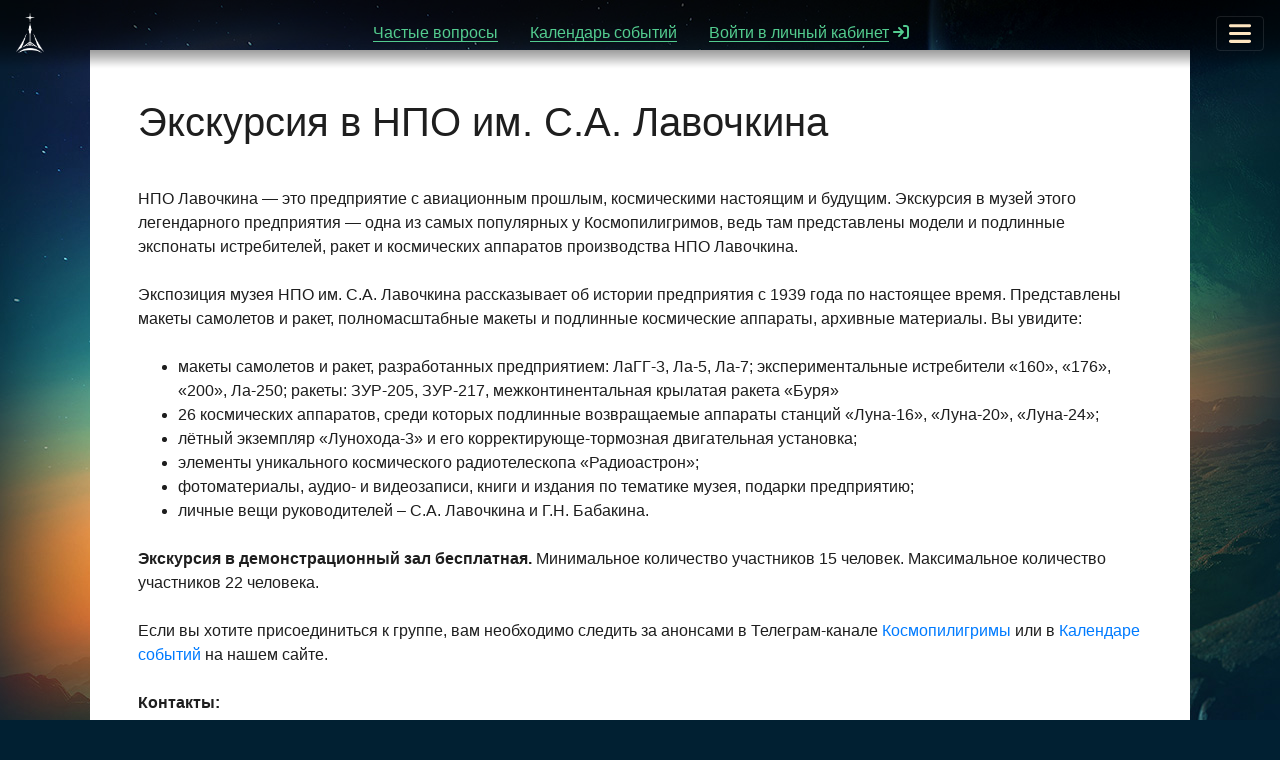

--- FILE ---
content_type: text/html; charset=utf-8
request_url: https://space-school.org/Lavochkin-tour
body_size: 6809
content:
<!DOCTYPE html><html><head><meta charSet="utf-8"/><meta name="author" content="Sergey Lemeschenko"/><meta name="og:url" content="https://space-school.org/"/><meta name="viewport" content="initial-scale=1,maximum-scale=1.0,user-scalable=0,height=device-height,width=device-width"/><link rel="shortcut icon" href="favicon/favicon.ico"/><meta name="og:title" content="Экскурсия в НПО им. С.А. Лавочкина"/><meta name="description" content="Бесплатная экскурсия в НПО им. С.А. Лавочкина от «Космопилигримов»"/><meta name="og:description" content="Бесплатная экскурсия в НПО им. С.А. Лавочкина от «Космопилигримов»"/><meta name="og:image" content="/upload/articles/FFFFFF-0.8.png"/><meta name="next-head-count" content="9"/><link rel="preload" href="/_next/static/css/91be58beddef6fe8.css" as="style"/><link rel="stylesheet" href="/_next/static/css/91be58beddef6fe8.css" data-n-g=""/><noscript data-n-css=""></noscript><script defer="" nomodule="" src="/_next/static/chunks/polyfills-c67a75d1b6f99dc8.js"></script><script src="https://cdn.jsdelivr.net/npm/jquery@3.5.1/dist/jquery.slim.min.js" defer="" data-nscript="beforeInteractive"></script><script src="https://cdn.jsdelivr.net/npm/bootstrap@4.6.1/dist/js/bootstrap.bundle.min.js" defer="" data-nscript="beforeInteractive"></script><script src="https://vk.com/js/api/openapi.js?159" defer="" data-nscript="beforeInteractive"></script><script src="/js/common.js" defer="" data-nscript="beforeInteractive"></script><script src="/_next/static/chunks/webpack-38cee4c0e358b1a3.js" defer=""></script><script src="/_next/static/chunks/framework-98741467467a0898.js" defer=""></script><script src="/_next/static/chunks/main-5fb7abbfc135de15.js" defer=""></script><script src="/_next/static/chunks/pages/_app-7145de6b843b7e0d.js" defer=""></script><script src="/_next/static/chunks/1df474da-6f22b357109e006b.js" defer=""></script><script src="/_next/static/chunks/01faf8be-2d11266b59b6f221.js" defer=""></script><script src="/_next/static/chunks/801-4e1557a6d20ec6fa.js" defer=""></script><script src="/_next/static/chunks/97-acc8aedbf7084e91.js" defer=""></script><script src="/_next/static/chunks/948-0aeacbe4567489c6.js" defer=""></script><script src="/_next/static/chunks/459-4b1633bc34ef8dd9.js" defer=""></script><script src="/_next/static/chunks/pages/%5Balias%5D-2fc1062bde22e416.js" defer=""></script><script src="/_next/static/1invZOqDd1xzo0Rhlstwl/_buildManifest.js" defer=""></script><script src="/_next/static/1invZOqDd1xzo0Rhlstwl/_ssgManifest.js" defer=""></script></head><body class=""><div id="__next"><div class="top-container content-page"><nav class="sss fixed-top navbar pb-0 navbar-dark"><a class="navbar-brand text-white py-0 m-0" href="/"></a><ul class="nav ml-md-0 justify-content-md-center"><li class="nav-item  d-none d-md-block"><a class="nav-link" data-toggle="collapse" data-target=".navbar-collapse.show" href="/faq"><span class="thin-underline">Частые вопросы</span></a></li><li class="nav-item  d-none d-md-block"><a class="nav-link" data-toggle="collapse" data-target=".navbar-collapse.show" href="/events"><span class="thin-underline">Календарь событий</span></a></li><li class="nav-item ml-auto d-none d-md-inline-block"><a class="nav-link" data-toggle="collapse" data-target=".navbar-collapse.show" href="#"><span class="thin-underline">Войти в личный кабинет</span> <svg aria-hidden="true" focusable="false" data-prefix="fas" data-icon="arrow-right-to-bracket" class="svg-inline--fa fa-arrow-right-to-bracket " role="img" xmlns="http://www.w3.org/2000/svg" viewBox="0 0 512 512"><path fill="currentColor" d="M416 32h-64c-17.67 0-32 14.33-32 32s14.33 32 32 32h64c17.67 0 32 14.33 32 32v256c0 17.67-14.33 32-32 32h-64c-17.67 0-32 14.33-32 32s14.33 32 32 32h64c53.02 0 96-42.98 96-96V128C512 74.98 469 32 416 32zM342.6 233.4l-128-128c-12.51-12.51-32.76-12.49-45.25 0c-12.5 12.5-12.5 32.75 0 45.25L242.8 224H32C14.31 224 0 238.3 0 256s14.31 32 32 32h210.8l-73.38 73.38c-12.5 12.5-12.5 32.75 0 45.25s32.75 12.5 45.25 0l128-128C355.1 266.1 355.1 245.9 342.6 233.4z"></path></svg></a></li></ul><button class="navbar-toggler" type="button" data-toggle="collapse" data-target="#fullMenu" aria-controls="fullMenu" aria-expanded="false" aria-label="Toggle navigation"><svg aria-hidden="true" focusable="false" data-prefix="fas" data-icon="bars" class="svg-inline--fa fa-bars fa-lg " role="img" xmlns="http://www.w3.org/2000/svg" viewBox="0 0 448 512" style="color:#fee6c1"><path fill="currentColor" d="M0 96C0 78.33 14.33 64 32 64H416C433.7 64 448 78.33 448 96C448 113.7 433.7 128 416 128H32C14.33 128 0 113.7 0 96zM0 256C0 238.3 14.33 224 32 224H416C433.7 224 448 238.3 448 256C448 273.7 433.7 288 416 288H32C14.33 288 0 273.7 0 256zM416 448H32C14.33 448 0 433.7 0 416C0 398.3 14.33 384 32 384H416C433.7 384 448 398.3 448 416C448 433.7 433.7 448 416 448z"></path></svg></button><div class="collapse navbar-collapse position-relative" id="fullMenu"><div class="w-100"></div><ul class="navbar-nav p-3 mt-2"><li class="nav-item dropdown"><a class="nav-link dropdown-toggle" id="navbarDropdownAbout" data-toggle="dropdown" aria-haspopup="true" aria-expanded="false" href="#">О проекте</a><div class="dropdown-menu dropdown-menu-right" aria-labelledby="navbarDropdownAbout"><a class="dropdown-item" data-toggle="collapse" data-target=".navbar-collapse.show" href="/news">Новости</a><a class="dropdown-item" data-toggle="collapse" data-target=".navbar-collapse.show" href="/faq">Частые вопросы</a><a class="dropdown-item" data-toggle="collapse" data-target=".navbar-collapse.show" href="/team">Наша команда</a><a class="dropdown-item" data-toggle="collapse" data-target=".navbar-collapse.show" href="/bank-details">Контакты</a><a class="dropdown-item" data-toggle="collapse" data-target=".navbar-collapse.show" href="/how-to-help">Помочь проекту</a></div></li><li class="nav-item"><a class="nav-link" href="/faq"><span class="thin-underline">Частые вопросы</span></a></li><li class="nav-item dropdown"><a class="nav-link dropdown-toggle" id="navbarDropdownAbout" data-toggle="dropdown" aria-haspopup="true" aria-expanded="false" href="#">Наша деятельность</a><div class="dropdown-menu dropdown-menu-right" aria-labelledby="navbarDropdownAbout"><a class="dropdown-item" data-toggle="collapse" data-target=".navbar-collapse.show" href="/events">Календарь событий</a><a class="dropdown-item" data-toggle="collapse" data-target=".navbar-collapse.show" href="/kosmopiligrims">Космопилигримы</a><a class="dropdown-item" data-toggle="collapse" data-target=".navbar-collapse.show" href="/other-events">Смены и фестивали</a><a class="dropdown-item" data-toggle="collapse" data-target=".navbar-collapse.show" href="/online-events">ЛКШ онлайн</a></div></li><li class="nav-item dropdown"><a class="nav-link dropdown-toggle" id="navbarDropdownTech" data-toggle="dropdown" aria-haspopup="true" aria-expanded="false" href="#">Наши методы</a><div class="dropdown-menu dropdown-menu-right" aria-labelledby="navbarDropdownTech"><a class="dropdown-item" data-toggle="collapse" data-target=".navbar-collapse.show" href="/simulation-core">Kerbal Space Program в симуляции</a><a class="dropdown-item" data-toggle="collapse" data-target=".navbar-collapse.show" href="/space-flight-simulation">Симуляция космического полета</a><a class="dropdown-item" data-toggle="collapse" data-target=".navbar-collapse.show" href="/spacecrafts-in-simulation">Космическая техника в симуляции</a><a class="dropdown-item" data-toggle="collapse" data-target=".navbar-collapse.show" href="/piloting">Пилотирование</a><a class="dropdown-item" data-toggle="collapse" data-target=".navbar-collapse.show" href="/vr">VR/AR</a><a class="dropdown-item" data-toggle="collapse" data-target=".navbar-collapse.show" href="/volunteer-school">Школа волонтеров</a></div></li><li class="nav-item dropdown"><a class="nav-link dropdown-toggle" id="navbarDropdownTech" data-toggle="dropdown" aria-haspopup="true" aria-expanded="false" href="#">Архив</a><ul class="dropdown-menu py-0" aria-labelledby="navbarDropdownMenuLink"><li class="dropdown-submenu"><a class="dropdown-item dropdown-toggle" href="#">ЛКШ-2025</a><ul class="dropdown-menu py-0"><li><a class="dropdown-item" data-toggle="collapse" data-target=".navbar-collapse.show" href="http://space-school.org/schedule/lksh-2025">Расписание ЛКШ-2025</a></li></ul></li><li class="dropdown-submenu"><a class="dropdown-item dropdown-toggle" href="#">ЛКШ-2024</a><ul class="dropdown-menu py-0"><li><a class="dropdown-item" data-toggle="collapse" data-target=".navbar-collapse.show" href="http://space-school.org/schedule/lksh-2024">Расписание ЛКШ-2024</a></li></ul></li><li class="dropdown-submenu"><a class="dropdown-item dropdown-toggle" href="#">ЛКШ-2023</a><ul class="dropdown-menu py-0"><li><a class="dropdown-item" data-toggle="collapse" data-target=".navbar-collapse.show" href="/letnyaya-kosmicheskaya-shkola-2023/itogi">Итоги ЛКШ-2023</a></li><li><a class="dropdown-item" href="https://disk.yandex.ru/a/QSU0dOd37Ewaww" target="_blank" rel="noreferrer">Фотографии ЛКШ-2023</a></li><li><a class="dropdown-item" data-toggle="collapse" data-target=".navbar-collapse.show" href="http://space-school.org/schedule/lksh-2023">Расписание ЛКШ-2023</a></li></ul></li><li class="dropdown-submenu"><a class="dropdown-item dropdown-toggle" href="#">ЛКШ-2022</a><ul class="dropdown-menu py-0"><li><a class="dropdown-item" data-toggle="collapse" data-target=".navbar-collapse.show" href="/lksh-2022-photos">Фотографии ЛКШ-2022</a></li><li><a class="dropdown-item" data-toggle="collapse" data-target=".navbar-collapse.show" href="/lksh2022-press-impact">Пресса об ЛКШ-2022</a></li><li><a class="dropdown-item" href="http://space-school.org/schedule/lksh-2022" target="_blank" rel="noreferrer">Расписание ЛКШ-2022</a></li></ul></li><li class="dropdown-submenu"><a class="dropdown-item dropdown-toggle" href="#">ЛКШ-2021</a><ul class="dropdown-menu py-0"><li><a class="dropdown-item" data-toggle="collapse" data-target=".navbar-collapse.show" href="/lksh2021">Итоги ЛКШ-2021</a></li><li><a class="dropdown-item" data-toggle="collapse" data-target=".navbar-collapse.show" href="/photos">Фотографии ЛКШ-2021</a></li><li><a class="dropdown-item" data-toggle="collapse" data-target=".navbar-collapse.show" href="/lksh2021-press-impact">Пресса об ЛКШ-2021</a></li><li><a class="dropdown-item" href="http://2021.space-school.org/schedule" target="_blank" rel="noreferrer">Расписание ЛКШ-2021</a></li><li><a class="dropdown-item" href="http://2021.space-school.org" target="_blank" rel="noreferrer">Сайт ЛКШ-2021</a></li></ul></li><li class="dropdown-submenu"><a class="dropdown-item dropdown-toggle" href="#">ЛКШ-2020</a><ul class="dropdown-menu py-0"><li><a class="dropdown-item" href="/lksh2020">Итоги ЛКШ-2020</a></li><li><a class="dropdown-item" data-toggle="collapse" data-target=".navbar-collapse.show" href="/photo_lksh_2020">Фотографии ЛКШ-2020</a></li><li><a class="dropdown-item" data-toggle="collapse" data-target=".navbar-collapse.show" href="/lksh2020-press-impact">Пресса об ЛКШ-2020</a></li><li><a class="dropdown-item" href="http://2020.space-school.org/schedule" target="_blank" rel="noreferrer">Расписание ЛКШ-2020</a></li><li><a class="dropdown-item" href="http://2020.space-school.org" target="_blank" rel="noreferrer">Сайт ЛКШ-2020</a></li></ul></li><li class="dropdown-submenu"><a class="dropdown-item dropdown-toggle" href="#">ЛКШ прежних лет</a><ul class="dropdown-menu py-0"><li><a class="dropdown-item" data-toggle="collapse" data-target=".navbar-collapse.show" href="/past_years_LKSH_photos">Фотографии ЛКШ прежних лет</a></li><li><a class="dropdown-item" data-toggle="collapse" data-target=".navbar-collapse.show" href="/lkshold-press-impact">Пресса об ЛКШ</a></li></ul></li><li><a class="dropdown-item" data-toggle="collapse" data-target=".navbar-collapse.show" href="/archive">Весь архив</a></li></ul></li><li class="nav-item"><a class="nav-link" href="files/summer-space-school-2021-en.pdf" target="_blank" rel="noreferrer"><span class="thin-underline">For English readers</span> <svg aria-hidden="true" focusable="false" data-prefix="fas" data-icon="file-pdf" class="svg-inline--fa fa-file-pdf " role="img" xmlns="http://www.w3.org/2000/svg" viewBox="0 0 384 512"><path fill="currentColor" d="M88 304H80V256H88C101.3 256 112 266.7 112 280C112 293.3 101.3 304 88 304zM192 256H200C208.8 256 216 263.2 216 272V336C216 344.8 208.8 352 200 352H192V256zM224 0V128C224 145.7 238.3 160 256 160H384V448C384 483.3 355.3 512 320 512H64C28.65 512 0 483.3 0 448V64C0 28.65 28.65 0 64 0H224zM64 224C55.16 224 48 231.2 48 240V368C48 376.8 55.16 384 64 384C72.84 384 80 376.8 80 368V336H88C118.9 336 144 310.9 144 280C144 249.1 118.9 224 88 224H64zM160 368C160 376.8 167.2 384 176 384H200C226.5 384 248 362.5 248 336V272C248 245.5 226.5 224 200 224H176C167.2 224 160 231.2 160 240V368zM288 224C279.2 224 272 231.2 272 240V368C272 376.8 279.2 384 288 384C296.8 384 304 376.8 304 368V320H336C344.8 320 352 312.8 352 304C352 295.2 344.8 288 336 288H304V256H336C344.8 256 352 248.8 352 240C352 231.2 344.8 224 336 224H288zM256 0L384 128H256V0z"></path></svg></a></li><li class="nav-item"><a class="nav-link" href="/auth/login"><span class="thin-underline">Войти на сайт</span> <svg aria-hidden="true" focusable="false" data-prefix="fas" data-icon="arrow-right-to-bracket" class="svg-inline--fa fa-arrow-right-to-bracket " role="img" xmlns="http://www.w3.org/2000/svg" viewBox="0 0 512 512"><path fill="currentColor" d="M416 32h-64c-17.67 0-32 14.33-32 32s14.33 32 32 32h64c17.67 0 32 14.33 32 32v256c0 17.67-14.33 32-32 32h-64c-17.67 0-32 14.33-32 32s14.33 32 32 32h64c53.02 0 96-42.98 96-96V128C512 74.98 469 32 416 32zM342.6 233.4l-128-128c-12.51-12.51-32.76-12.49-45.25 0c-12.5 12.5-12.5 32.75 0 45.25L242.8 224H32C14.31 224 0 238.3 0 256s14.31 32 32 32h210.8l-73.38 73.38c-12.5 12.5-12.5 32.75 0 45.25s32.75 12.5 45.25 0l128-128C355.1 266.1 355.1 245.9 342.6 233.4z"></path></svg></a></li><li class="nav-item"><a class="text-decoration-none text-white mr-2" href="https://t.me/space_school" target="_blank" rel="noreferrer"><svg aria-hidden="true" focusable="false" data-prefix="fab" data-icon="telegram" class="svg-inline--fa fa-telegram fa-xl" role="img" xmlns="http://www.w3.org/2000/svg" viewBox="0 0 496 512"><path fill="currentColor" d="M248 8C111 8 0 119 0 256S111 504 248 504 496 392.1 496 256 384.1 8 248 8zM362.1 176.7c-3.732 39.22-19.88 134.4-28.1 178.3-3.476 18.58-10.32 24.82-16.95 25.42-14.4 1.326-25.34-9.517-39.29-18.66-21.83-14.31-34.16-23.22-55.35-37.18-24.49-16.14-8.612-25 5.342-39.5 3.652-3.793 67.11-61.51 68.33-66.75 .153-.655 .3-3.1-1.154-4.384s-3.59-.849-5.135-.5q-3.283 .746-104.6 69.14-14.85 10.19-26.89 9.934c-8.855-.191-25.89-5.006-38.55-9.123-15.53-5.048-27.88-7.717-26.8-16.29q.84-6.7 18.45-13.7 108.4-47.25 144.6-62.3c68.87-28.65 83.18-33.62 92.51-33.79 2.052-.034 6.639 .474 9.61 2.885a10.45 10.45 0 0 1 3.53 6.716A43.76 43.76 0 0 1 362.1 176.7z"></path></svg></a><a class="text-decoration-none text-white mr-2" href="https://vk.com/summer_space_school" target="_blank" rel="noreferrer"><svg aria-hidden="true" focusable="false" data-prefix="fab" data-icon="vk" class="svg-inline--fa fa-vk fa-xl" role="img" xmlns="http://www.w3.org/2000/svg" viewBox="0 0 448 512"><path fill="currentColor" d="M31.49 63.49C0 94.98 0 145.7 0 247V264.1C0 366.3 0 417 31.49 448.5C62.98 480 113.7 480 215 480H232.1C334.3 480 385 480 416.5 448.5C448 417 448 366.3 448 264.1V247C448 145.7 448 94.98 416.5 63.49C385 32 334.3 32 232.1 32H215C113.7 32 62.98 32 31.49 63.49zM75.6 168.3H126.7C128.4 253.8 166.1 289.1 196 297.4V168.3H244.2V242C273.7 238.8 304.6 205.2 315.1 168.3H363.3C359.3 187.4 351.5 205.6 340.2 221.6C328.9 237.6 314.5 251.1 297.7 261.2C316.4 270.5 332.9 283.6 346.1 299.8C359.4 315.9 369 334.6 374.5 354.7H321.4C316.6 337.3 306.6 321.6 292.9 309.8C279.1 297.9 262.2 290.4 244.2 288.1V354.7H238.4C136.3 354.7 78.03 284.7 75.6 168.3z"></path></svg></a><a class="text-decoration-none text-white mr-2" href="https://www.youtube.com/c/SummerSpaceSchool" target="_blank" rel="noreferrer"><svg aria-hidden="true" focusable="false" data-prefix="fab" data-icon="youtube-square" class="svg-inline--fa fa-youtube-square fa-xl" role="img" xmlns="http://www.w3.org/2000/svg" viewBox="0 0 448 512"><path fill="currentColor" d="M186.8 202.1l95.2 54.1-95.2 54.1V202.1zM448 80v352c0 26.5-21.5 48-48 48H48c-26.5 0-48-21.5-48-48V80c0-26.5 21.5-48 48-48h352c26.5 0 48 21.5 48 48zm-42 176.3s0-59.6-7.6-88.2c-4.2-15.8-16.5-28.2-32.2-32.4C337.9 128 224 128 224 128s-113.9 0-142.2 7.7c-15.7 4.2-28 16.6-32.2 32.4-7.6 28.5-7.6 88.2-7.6 88.2s0 59.6 7.6 88.2c4.2 15.8 16.5 27.7 32.2 31.9C110.1 384 224 384 224 384s113.9 0 142.2-7.7c15.7-4.2 28-16.1 32.2-31.9 7.6-28.5 7.6-88.1 7.6-88.1z"></path></svg></a></li></ul><button class="navbar-toggler close-btn" type="button" data-toggle="collapse" data-target="#fullMenu" aria-controls="fullMenu" aria-expanded="false" aria-label="Toggle navigation"><svg aria-hidden="true" focusable="false" data-prefix="fas" data-icon="xmark" class="svg-inline--fa fa-xmark fa-lg " role="img" xmlns="http://www.w3.org/2000/svg" viewBox="0 0 320 512" style="color:#fee6c1"><path fill="currentColor" d="M310.6 361.4c12.5 12.5 12.5 32.75 0 45.25C304.4 412.9 296.2 416 288 416s-16.38-3.125-22.62-9.375L160 301.3L54.63 406.6C48.38 412.9 40.19 416 32 416S15.63 412.9 9.375 406.6c-12.5-12.5-12.5-32.75 0-45.25l105.4-105.4L9.375 150.6c-12.5-12.5-12.5-32.75 0-45.25s32.75-12.5 45.25 0L160 210.8l105.4-105.4c12.5-12.5 32.75-12.5 45.25 0s12.5 32.75 0 45.25l-105.4 105.4L310.6 361.4z"></path></svg></button></div></nav><div class="container bg-white p-3 p-md-5 full-height-container sss Lavochkin-tour content-page"><h1 class="title mb-sm-3">Экскурсия в НПО им. С.А. Лавочкина</h1><div class="row center-block mb-3"><div class="col-12"><img class="img-fluid d-none d-lg-block" src="/upload/articles/FFFFFF-0.8.png" alt="..."/><img class="img-fluid mx-auto d-block d-lg-none" src="/upload/articles/FFFFFF-0.8.png" alt="..."/></div></div><div><p class="text-italic my-4">
НПО Лавочкина — это предприятие с авиационным прошлым, космическими настоящим и будущим. Экскурсия в музей этого легендарного предприятия — одна из самых популярных у Космопилигримов, ведь там представлены модели и подлинные экспонаты истребителей, ракет и космических аппаратов производства НПО Лавочкина.
</p>

<p class="my-4">
Экспозиция музея НПО им. С.А. Лавочкина рассказывает об истории предприятия с 1939 года по настоящее время. Представлены макеты самолетов и ракет, полномасштабные макеты и подлинные космические аппараты, архивные материалы.

Вы увидите:</p>

<ul>
<li>
макеты самолетов и ракет, разработанных предприятием: ЛаГГ-3, Ла-5, Ла-7; экспериментальные истребители «160», «176», «200», Ла-250; ракеты: ЗУР-205, ЗУР-217, межконтинентальная крылатая ракета «Буря»
</li>
<li>
26 космических аппаратов, среди которых подлинные возвращаемые аппараты станций «Луна-16», «Луна-20», «Луна-24»;
</li>
<li>
лётный экземпляр «Лунохода-3» и его корректирующе-тормозная двигательная установка;
</li>
<li>
элементы уникального космического радиотелескопа «Радиоастрон»;
</li>
<li>
фотоматериалы, аудио- и видеозаписи, книги и издания по тематике музея, подарки предприятию;
</li>
<li>
личные вещи руководителей  – С.А. Лавочкина и Г.Н. Бабакина.
</li>
</ul>

<p class="my-4">
<b>Экскурсия в демонстрационный зал бесплатная.</b> Минимальное количество участников 15 человек. Максимальное количество участников 22 человека. 
</p> 

<p class="my-4">
Если вы хотите присоединиться к группе, вам необходимо следить за анонсами в Телеграм-канале <a href='https://t.me/kosmospiligrims' target='_blank'>Космопилигримы</a> или в <a href='https://space-school.org/events'>Календаре событий</a> на нашем сайте.
</p> 

<p class="my-4">
<b>Контакты:</b><br/>
Телеграм-канал «Космопилигримы»: <a href='https://t.me/kosmospiligrims' target='_blank'>https://t.me/kosmospiligrims</a><br/>
Контактный телефон: +7 985 036-90-84 (Татьяна)<br/>
Почта: <a href='mailto:tours@space-school.org'>tours@space-school.org</a>
</p>

<p>
<a href='https://space-school.org/kosmopiligrims' >Вернуться к общему списку экскурсий</a>  
</p></div></div><footer class="container px-0"><div class="h-100"><div class="row d-flex m-0 text-white align-items-center h-100 px-0"><div class="col p-0 contact-info"><a href="tel:+7 985 036 9084" class="text-white text-underinline">+7 985 036 9084</a><br/><a href="mailto:info@space-school.org" class="text-white text-underline">info@space-school.org</a><div class="mt-1"><a class="text-decoration-none text-white mr-2" rel="noreferrer" href="https://t.me/space_school" target="_blank"><svg aria-hidden="true" focusable="false" data-prefix="fab" data-icon="telegram" class="svg-inline--fa fa-telegram fa-xl" role="img" xmlns="http://www.w3.org/2000/svg" viewBox="0 0 496 512"><path fill="currentColor" d="M248 8C111 8 0 119 0 256S111 504 248 504 496 392.1 496 256 384.1 8 248 8zM362.1 176.7c-3.732 39.22-19.88 134.4-28.1 178.3-3.476 18.58-10.32 24.82-16.95 25.42-14.4 1.326-25.34-9.517-39.29-18.66-21.83-14.31-34.16-23.22-55.35-37.18-24.49-16.14-8.612-25 5.342-39.5 3.652-3.793 67.11-61.51 68.33-66.75 .153-.655 .3-3.1-1.154-4.384s-3.59-.849-5.135-.5q-3.283 .746-104.6 69.14-14.85 10.19-26.89 9.934c-8.855-.191-25.89-5.006-38.55-9.123-15.53-5.048-27.88-7.717-26.8-16.29q.84-6.7 18.45-13.7 108.4-47.25 144.6-62.3c68.87-28.65 83.18-33.62 92.51-33.79 2.052-.034 6.639 .474 9.61 2.885a10.45 10.45 0 0 1 3.53 6.716A43.76 43.76 0 0 1 362.1 176.7z"></path></svg></a><a class="text-decoration-none text-white mr-2" rel="noreferrer" href="https://vk.com/summer_space_school" target="_blank"><svg aria-hidden="true" focusable="false" data-prefix="fab" data-icon="vk" class="svg-inline--fa fa-vk fa-xl" role="img" xmlns="http://www.w3.org/2000/svg" viewBox="0 0 448 512"><path fill="currentColor" d="M31.49 63.49C0 94.98 0 145.7 0 247V264.1C0 366.3 0 417 31.49 448.5C62.98 480 113.7 480 215 480H232.1C334.3 480 385 480 416.5 448.5C448 417 448 366.3 448 264.1V247C448 145.7 448 94.98 416.5 63.49C385 32 334.3 32 232.1 32H215C113.7 32 62.98 32 31.49 63.49zM75.6 168.3H126.7C128.4 253.8 166.1 289.1 196 297.4V168.3H244.2V242C273.7 238.8 304.6 205.2 315.1 168.3H363.3C359.3 187.4 351.5 205.6 340.2 221.6C328.9 237.6 314.5 251.1 297.7 261.2C316.4 270.5 332.9 283.6 346.1 299.8C359.4 315.9 369 334.6 374.5 354.7H321.4C316.6 337.3 306.6 321.6 292.9 309.8C279.1 297.9 262.2 290.4 244.2 288.1V354.7H238.4C136.3 354.7 78.03 284.7 75.6 168.3z"></path></svg></a><a class="text-decoration-none text-white mr-2" rel="noreferrer" href="https://www.youtube.com/c/SummerSpaceSchool" target="_blank"><svg aria-hidden="true" focusable="false" data-prefix="fab" data-icon="youtube-square" class="svg-inline--fa fa-youtube-square fa-xl" role="img" xmlns="http://www.w3.org/2000/svg" viewBox="0 0 448 512"><path fill="currentColor" d="M186.8 202.1l95.2 54.1-95.2 54.1V202.1zM448 80v352c0 26.5-21.5 48-48 48H48c-26.5 0-48-21.5-48-48V80c0-26.5 21.5-48 48-48h352c26.5 0 48 21.5 48 48zm-42 176.3s0-59.6-7.6-88.2c-4.2-15.8-16.5-28.2-32.2-32.4C337.9 128 224 128 224 128s-113.9 0-142.2 7.7c-15.7 4.2-28 16.6-32.2 32.4-7.6 28.5-7.6 88.2-7.6 88.2s0 59.6 7.6 88.2c4.2 15.8 16.5 27.7 32.2 31.9C110.1 384 224 384 224 384s113.9 0 142.2-7.7c15.7-4.2 28-16.1 32.2-31.9 7.6-28.5 7.6-88.1 7.6-88.1z"></path></svg></a></div></div><div class="col p-0 text-center d-none d-lg-block">© ЛКШ 2025</div><div class="col p-0 d-flex justify-content-end"><img alt="" loading="lazy" width="292" height="39" decoding="async" data-nimg="1" style="color:transparent" srcSet="/_next/image?url=%2Fimg%2Flogo1h.png&amp;w=384&amp;q=75 1x, /_next/image?url=%2Fimg%2Flogo1h.png&amp;w=640&amp;q=75 2x" src="/_next/image?url=%2Fimg%2Flogo1h.png&amp;w=640&amp;q=75"/></div></div></div></footer></div></div><script id="__NEXT_DATA__" type="application/json">{"props":{"pageProps":{"bodyClassName":"content-page","title":"Экскурсия в НПО им. С.А. Лавочкина","description":"\u003cp class=\"text-italic my-4\"\u003e\r\nНПО Лавочкина — это предприятие с авиационным прошлым, космическими настоящим и будущим. Экскурсия в музей этого легендарного предприятия — одна из самых популярных у Космопилигримов, ведь там представлены модели и подлинные экспонаты истребителей, ракет и космических аппаратов производства НПО Лавочкина.\r\n\u003c/p\u003e\r\n\r\n\u003cp class=\"my-4\"\u003e\r\nЭкспозиция музея НПО им. С.А. Лавочкина рассказывает об истории предприятия с 1939 года по настоящее время. Представлены макеты самолетов и ракет, полномасштабные макеты и подлинные космические аппараты, архивные материалы.\r\n\r\nВы увидите:\u003c/p\u003e\r\n\r\n\u003cul\u003e\r\n\u003cli\u003e\r\nмакеты самолетов и ракет, разработанных предприятием: ЛаГГ-3, Ла-5, Ла-7; экспериментальные истребители «160», «176», «200», Ла-250; ракеты: ЗУР-205, ЗУР-217, межконтинентальная крылатая ракета «Буря»\r\n\u003c/li\u003e\r\n\u003cli\u003e\r\n26 космических аппаратов, среди которых подлинные возвращаемые аппараты станций «Луна-16», «Луна-20», «Луна-24»;\r\n\u003c/li\u003e\r\n\u003cli\u003e\r\nлётный экземпляр «Лунохода-3» и его корректирующе-тормозная двигательная установка;\r\n\u003c/li\u003e\r\n\u003cli\u003e\r\nэлементы уникального космического радиотелескопа «Радиоастрон»;\r\n\u003c/li\u003e\r\n\u003cli\u003e\r\nфотоматериалы, аудио- и видеозаписи, книги и издания по тематике музея, подарки предприятию;\r\n\u003c/li\u003e\r\n\u003cli\u003e\r\nличные вещи руководителей  – С.А. Лавочкина и Г.Н. Бабакина.\r\n\u003c/li\u003e\r\n\u003c/ul\u003e\r\n\r\n\u003cp class=\"my-4\"\u003e\r\n\u003cb\u003eЭкскурсия в демонстрационный зал бесплатная.\u003c/b\u003e Минимальное количество участников 15 человек. Максимальное количество участников 22 человека. \r\n\u003c/p\u003e \r\n\r\n\u003cp class=\"my-4\"\u003e\r\nЕсли вы хотите присоединиться к группе, вам необходимо следить за анонсами в Телеграм-канале \u003ca href='https://t.me/kosmospiligrims' target='_blank'\u003eКосмопилигримы\u003c/a\u003e или в \u003ca href='https://space-school.org/events'\u003eКалендаре событий\u003c/a\u003e на нашем сайте.\r\n\u003c/p\u003e \r\n\r\n\u003cp class=\"my-4\"\u003e\r\n\u003cb\u003eКонтакты:\u003c/b\u003e\u003cbr/\u003e\r\nТелеграм-канал «Космопилигримы»: \u003ca href='https://t.me/kosmospiligrims' target='_blank'\u003ehttps://t.me/kosmospiligrims\u003c/a\u003e\u003cbr/\u003e\r\nКонтактный телефон: +7 985 036-90-84 (Татьяна)\u003cbr/\u003e\r\nПочта: \u003ca href='mailto:tours@space-school.org'\u003etours@space-school.org\u003c/a\u003e\r\n\u003c/p\u003e\r\n\r\n\u003cp\u003e\r\n\u003ca href='https://space-school.org/kosmopiligrims' \u003eВернуться к общему списку экскурсий\u003c/a\u003e  \r\n\u003c/p\u003e","short_description":"Бесплатная экскурсия в НПО им. С.А. Лавочкина от «Космопилигримов»","img_wide":"/upload/articles/FFFFFF-0.8.png","img_articles_page":"/upload/articles/FFFFFF-0.8.png","img":"/upload/articles/FFFFFF-0.8.png","link":"Lavochkin-tour"},"__N_SSP":true},"page":"/[alias]","query":{"alias":"Lavochkin-tour"},"buildId":"1invZOqDd1xzo0Rhlstwl","isFallback":false,"isExperimentalCompile":false,"gssp":true,"scriptLoader":[]}</script></body></html>

--- FILE ---
content_type: text/css; charset=UTF-8
request_url: https://space-school.org/_next/static/css/91be58beddef6fe8.css
body_size: 58894
content:
/*!
 * Bootstrap v4.6.0 (https://getbootstrap.com/)
 * Copyright 2011-2021 The Bootstrap Authors
 * Copyright 2011-2021 Twitter, Inc.
 * Licensed under MIT (https://github.com/twbs/bootstrap/blob/main/LICENSE)
 */:root{--blue:#007bff;--indigo:#6610f2;--purple:#6f42c1;--pink:#e83e8c;--red:#dc3545;--orange:#fd7e14;--yellow:#ffc107;--green:#28a745;--teal:#20c997;--cyan:#17a2b8;--white:#fff;--gray:#6c757d;--gray-dark:#343a40;--primary:#007bff;--secondary:#6c757d;--success:#28a745;--info:#17a2b8;--warning:#ffc107;--danger:#dc3545;--light:#f8f9fa;--dark:#343a40;--breakpoint-xs:0;--breakpoint-sm:600px;--breakpoint-md:800px;--breakpoint-lg:1000px;--breakpoint-xl:1280px;--breakpoint-xxl:1600px;--font-family-sans-serif:-apple-system,BlinkMacSystemFont,"Segoe UI",Roboto,"Helvetica Neue",Arial,"Noto Sans","Liberation Sans",sans-serif,"Apple Color Emoji","Segoe UI Emoji","Segoe UI Symbol","Noto Color Emoji";--font-family-monospace:SFMono-Regular,Menlo,Monaco,Consolas,"Liberation Mono","Courier New",monospace}*,:after,:before{box-sizing:border-box}html{font-family:sans-serif;line-height:1.15;-webkit-text-size-adjust:100%;-webkit-tap-highlight-color:rgba(0,0,0,0)}article,aside,figcaption,figure,footer,header,hgroup,main,nav,section{display:block}body{margin:0;font-family:-apple-system,BlinkMacSystemFont,Segoe UI,Roboto,Helvetica Neue,Arial,Noto Sans,Liberation Sans,sans-serif,Apple Color Emoji,Segoe UI Emoji,Segoe UI Symbol,Noto Color Emoji;font-size:1rem;font-weight:400;line-height:1.5;color:#212529;text-align:left;background-color:#fff}[tabindex="-1"]:focus:not(:focus-visible){outline:0!important}hr{box-sizing:content-box;height:0;overflow:visible}h1,h2,h3,h4,h5,h6{margin-top:0;margin-bottom:.5rem}p{margin-top:0;margin-bottom:1rem}abbr[data-original-title],abbr[title]{text-decoration:underline;-webkit-text-decoration:underline dotted;text-decoration:underline dotted;cursor:help;border-bottom:0;-webkit-text-decoration-skip-ink:none;text-decoration-skip-ink:none}address{font-style:normal;line-height:inherit}address,dl,ol,ul{margin-bottom:1rem}dl,ol,ul{margin-top:0}ol ol,ol ul,ul ol,ul ul{margin-bottom:0}dt{font-weight:700}dd{margin-bottom:.5rem;margin-left:0}blockquote{margin:0 0 1rem}b,strong{font-weight:bolder}small{font-size:80%}sub,sup{position:relative;font-size:75%;line-height:0;vertical-align:baseline}sub{bottom:-.25em}sup{top:-.5em}a{color:#007bff;text-decoration:none;background-color:transparent}a:hover{color:#0056b3;text-decoration:underline}a:not([href]):not([class]),a:not([href]):not([class]):hover{color:inherit;text-decoration:none}code,kbd,pre,samp{font-family:SFMono-Regular,Menlo,Monaco,Consolas,Liberation Mono,Courier New,monospace;font-size:1em}pre{margin-top:0;margin-bottom:1rem;overflow:auto;-ms-overflow-style:scrollbar}figure{margin:0 0 1rem}img{border-style:none}img,svg{vertical-align:middle}svg{overflow:hidden}table{border-collapse:collapse}caption{padding-top:.75rem;padding-bottom:.75rem;color:#6c757d;text-align:left;caption-side:bottom}th{text-align:inherit;text-align:-webkit-match-parent}label{display:inline-block;margin-bottom:.5rem}button{border-radius:0}button:focus:not(:focus-visible){outline:0}button,input,optgroup,select,textarea{margin:0;font-family:inherit;font-size:inherit;line-height:inherit}button,input{overflow:visible}button,select{text-transform:none}[role=button]{cursor:pointer}select{word-wrap:normal}[type=button],[type=reset],[type=submit],button{-webkit-appearance:button}[type=button]:not(:disabled),[type=reset]:not(:disabled),[type=submit]:not(:disabled),button:not(:disabled){cursor:pointer}[type=button]::-moz-focus-inner,[type=reset]::-moz-focus-inner,[type=submit]::-moz-focus-inner,button::-moz-focus-inner{padding:0;border-style:none}input[type=checkbox],input[type=radio]{box-sizing:border-box;padding:0}textarea{overflow:auto;resize:vertical}fieldset{min-width:0;padding:0;margin:0;border:0}legend{display:block;width:100%;max-width:100%;padding:0;margin-bottom:.5rem;font-size:1.5rem;line-height:inherit;color:inherit;white-space:normal}progress{vertical-align:baseline}[type=number]::-webkit-inner-spin-button,[type=number]::-webkit-outer-spin-button{height:auto}[type=search]{outline-offset:-2px;-webkit-appearance:none}[type=search]::-webkit-search-decoration{-webkit-appearance:none}::-webkit-file-upload-button{font:inherit;-webkit-appearance:button}output{display:inline-block}summary{display:list-item;cursor:pointer}template{display:none}[hidden]{display:none!important}.h1,.h2,.h3,.h4,.h5,.h6,h1,h2,h3,h4,h5,h6{margin-bottom:.5rem;font-weight:500;line-height:1.2}.h1,h1{font-size:2.5rem}.h2,h2{font-size:2rem}.h3,h3{font-size:1.75rem}.h4,h4{font-size:1.5rem}.h5,h5{font-size:1.25rem}.h6,h6{font-size:1rem}.lead{font-size:1.25rem;font-weight:300}.display-1{font-size:6rem}.display-1,.display-2{font-weight:300;line-height:1.2}.display-2{font-size:5.5rem}.display-3{font-size:4.5rem}.display-3,.display-4{font-weight:300;line-height:1.2}.display-4{font-size:3.5rem}hr{margin-top:1rem;margin-bottom:1rem;border:0;border-top:1px solid rgba(0,0,0,.1)}.small,small{font-size:80%;font-weight:400}.mark,mark{padding:.2em;background-color:#fcf8e3}.list-inline,.list-unstyled{padding-left:0;list-style:none}.list-inline-item{display:inline-block}.list-inline-item:not(:last-child){margin-right:.5rem}.initialism{font-size:90%;text-transform:uppercase}.blockquote{margin-bottom:1rem;font-size:1.25rem}.blockquote-footer{display:block;font-size:80%;color:#6c757d}.blockquote-footer:before{content:"— "}.img-fluid,.img-thumbnail{max-width:100%;height:auto}.img-thumbnail{padding:.25rem;background-color:#fff;border:1px solid #dee2e6;border-radius:.25rem}.figure{display:inline-block}.figure-img{margin-bottom:.5rem;line-height:1}.figure-caption{font-size:90%;color:#6c757d}code{font-size:87.5%;color:#e83e8c;word-wrap:break-word}a>code{color:inherit}kbd{padding:.2rem .4rem;font-size:87.5%;color:#fff;background-color:#212529;border-radius:.2rem}kbd kbd{padding:0;font-size:100%;font-weight:700}pre{display:block;font-size:87.5%;color:#212529}pre code{font-size:inherit;color:inherit;word-break:normal}.pre-scrollable{max-height:340px;overflow-y:scroll}.container,.container-fluid,.container-lg,.container-md,.container-sm,.container-xl,.container-xxl{width:100%;padding-right:15px;padding-left:15px;margin-right:auto;margin-left:auto}@media(min-width:600px){.container,.container-sm{max-width:600px}}@media(min-width:800px){.container,.container-md,.container-sm{max-width:800px}}@media(min-width:1000px){.container,.container-lg,.container-md,.container-sm{max-width:1000px}}@media(min-width:1280px){.container,.container-lg,.container-md,.container-sm,.container-xl{max-width:1100px}}@media(min-width:1600px){.container,.container-lg,.container-md,.container-sm,.container-xl,.container-xxl{max-width:1200px}}.row{display:flex;flex-wrap:wrap;margin-right:-15px;margin-left:-15px}.no-gutters{margin-right:0;margin-left:0}.no-gutters>.col,.no-gutters>[class*=col-]{padding-right:0;padding-left:0}.col,.col-1,.col-10,.col-11,.col-12,.col-2,.col-3,.col-4,.col-5,.col-6,.col-7,.col-8,.col-9,.col-auto,.col-lg,.col-lg-1,.col-lg-10,.col-lg-11,.col-lg-12,.col-lg-2,.col-lg-3,.col-lg-4,.col-lg-5,.col-lg-6,.col-lg-7,.col-lg-8,.col-lg-9,.col-lg-auto,.col-md,.col-md-1,.col-md-10,.col-md-11,.col-md-12,.col-md-2,.col-md-3,.col-md-4,.col-md-5,.col-md-6,.col-md-7,.col-md-8,.col-md-9,.col-md-auto,.col-sm,.col-sm-1,.col-sm-10,.col-sm-11,.col-sm-12,.col-sm-2,.col-sm-3,.col-sm-4,.col-sm-5,.col-sm-6,.col-sm-7,.col-sm-8,.col-sm-9,.col-sm-auto,.col-xl,.col-xl-1,.col-xl-10,.col-xl-11,.col-xl-12,.col-xl-2,.col-xl-3,.col-xl-4,.col-xl-5,.col-xl-6,.col-xl-7,.col-xl-8,.col-xl-9,.col-xl-auto,.col-xxl,.col-xxl-1,.col-xxl-10,.col-xxl-11,.col-xxl-12,.col-xxl-2,.col-xxl-3,.col-xxl-4,.col-xxl-5,.col-xxl-6,.col-xxl-7,.col-xxl-8,.col-xxl-9,.col-xxl-auto{position:relative;width:100%;padding-right:15px;padding-left:15px}.col{flex-basis:0;flex-grow:1;max-width:100%}.row-cols-1>*{flex:0 0 100%;max-width:100%}.row-cols-2>*{flex:0 0 50%;max-width:50%}.row-cols-3>*{flex:0 0 33.3333333333%;max-width:33.3333333333%}.row-cols-4>*{flex:0 0 25%;max-width:25%}.row-cols-5>*{flex:0 0 20%;max-width:20%}.row-cols-6>*{flex:0 0 16.6666666667%;max-width:16.6666666667%}.col-auto{flex:0 0 auto;width:auto;max-width:100%}.col-1{flex:0 0 8.3333333333%;max-width:8.3333333333%}.col-2{flex:0 0 16.6666666667%;max-width:16.6666666667%}.col-3{flex:0 0 25%;max-width:25%}.col-4{flex:0 0 33.3333333333%;max-width:33.3333333333%}.col-5{flex:0 0 41.6666666667%;max-width:41.6666666667%}.col-6{flex:0 0 50%;max-width:50%}.col-7{flex:0 0 58.3333333333%;max-width:58.3333333333%}.col-8{flex:0 0 66.6666666667%;max-width:66.6666666667%}.col-9{flex:0 0 75%;max-width:75%}.col-10{flex:0 0 83.3333333333%;max-width:83.3333333333%}.col-11{flex:0 0 91.6666666667%;max-width:91.6666666667%}.col-12{flex:0 0 100%;max-width:100%}.order-first{order:-1}.order-last{order:13}.order-0{order:0}.order-1{order:1}.order-2{order:2}.order-3{order:3}.order-4{order:4}.order-5{order:5}.order-6{order:6}.order-7{order:7}.order-8{order:8}.order-9{order:9}.order-10{order:10}.order-11{order:11}.order-12{order:12}.offset-1{margin-left:8.3333333333%}.offset-2{margin-left:16.6666666667%}.offset-3{margin-left:25%}.offset-4{margin-left:33.3333333333%}.offset-5{margin-left:41.6666666667%}.offset-6{margin-left:50%}.offset-7{margin-left:58.3333333333%}.offset-8{margin-left:66.6666666667%}.offset-9{margin-left:75%}.offset-10{margin-left:83.3333333333%}.offset-11{margin-left:91.6666666667%}@media(min-width:600px){.col-sm{flex-basis:0;flex-grow:1;max-width:100%}.row-cols-sm-1>*{flex:0 0 100%;max-width:100%}.row-cols-sm-2>*{flex:0 0 50%;max-width:50%}.row-cols-sm-3>*{flex:0 0 33.3333333333%;max-width:33.3333333333%}.row-cols-sm-4>*{flex:0 0 25%;max-width:25%}.row-cols-sm-5>*{flex:0 0 20%;max-width:20%}.row-cols-sm-6>*{flex:0 0 16.6666666667%;max-width:16.6666666667%}.col-sm-auto{flex:0 0 auto;width:auto;max-width:100%}.col-sm-1{flex:0 0 8.3333333333%;max-width:8.3333333333%}.col-sm-2{flex:0 0 16.6666666667%;max-width:16.6666666667%}.col-sm-3{flex:0 0 25%;max-width:25%}.col-sm-4{flex:0 0 33.3333333333%;max-width:33.3333333333%}.col-sm-5{flex:0 0 41.6666666667%;max-width:41.6666666667%}.col-sm-6{flex:0 0 50%;max-width:50%}.col-sm-7{flex:0 0 58.3333333333%;max-width:58.3333333333%}.col-sm-8{flex:0 0 66.6666666667%;max-width:66.6666666667%}.col-sm-9{flex:0 0 75%;max-width:75%}.col-sm-10{flex:0 0 83.3333333333%;max-width:83.3333333333%}.col-sm-11{flex:0 0 91.6666666667%;max-width:91.6666666667%}.col-sm-12{flex:0 0 100%;max-width:100%}.order-sm-first{order:-1}.order-sm-last{order:13}.order-sm-0{order:0}.order-sm-1{order:1}.order-sm-2{order:2}.order-sm-3{order:3}.order-sm-4{order:4}.order-sm-5{order:5}.order-sm-6{order:6}.order-sm-7{order:7}.order-sm-8{order:8}.order-sm-9{order:9}.order-sm-10{order:10}.order-sm-11{order:11}.order-sm-12{order:12}.offset-sm-0{margin-left:0}.offset-sm-1{margin-left:8.3333333333%}.offset-sm-2{margin-left:16.6666666667%}.offset-sm-3{margin-left:25%}.offset-sm-4{margin-left:33.3333333333%}.offset-sm-5{margin-left:41.6666666667%}.offset-sm-6{margin-left:50%}.offset-sm-7{margin-left:58.3333333333%}.offset-sm-8{margin-left:66.6666666667%}.offset-sm-9{margin-left:75%}.offset-sm-10{margin-left:83.3333333333%}.offset-sm-11{margin-left:91.6666666667%}}@media(min-width:800px){.col-md{flex-basis:0;flex-grow:1;max-width:100%}.row-cols-md-1>*{flex:0 0 100%;max-width:100%}.row-cols-md-2>*{flex:0 0 50%;max-width:50%}.row-cols-md-3>*{flex:0 0 33.3333333333%;max-width:33.3333333333%}.row-cols-md-4>*{flex:0 0 25%;max-width:25%}.row-cols-md-5>*{flex:0 0 20%;max-width:20%}.row-cols-md-6>*{flex:0 0 16.6666666667%;max-width:16.6666666667%}.col-md-auto{flex:0 0 auto;width:auto;max-width:100%}.col-md-1{flex:0 0 8.3333333333%;max-width:8.3333333333%}.col-md-2{flex:0 0 16.6666666667%;max-width:16.6666666667%}.col-md-3{flex:0 0 25%;max-width:25%}.col-md-4{flex:0 0 33.3333333333%;max-width:33.3333333333%}.col-md-5{flex:0 0 41.6666666667%;max-width:41.6666666667%}.col-md-6{flex:0 0 50%;max-width:50%}.col-md-7{flex:0 0 58.3333333333%;max-width:58.3333333333%}.col-md-8{flex:0 0 66.6666666667%;max-width:66.6666666667%}.col-md-9{flex:0 0 75%;max-width:75%}.col-md-10{flex:0 0 83.3333333333%;max-width:83.3333333333%}.col-md-11{flex:0 0 91.6666666667%;max-width:91.6666666667%}.col-md-12{flex:0 0 100%;max-width:100%}.order-md-first{order:-1}.order-md-last{order:13}.order-md-0{order:0}.order-md-1{order:1}.order-md-2{order:2}.order-md-3{order:3}.order-md-4{order:4}.order-md-5{order:5}.order-md-6{order:6}.order-md-7{order:7}.order-md-8{order:8}.order-md-9{order:9}.order-md-10{order:10}.order-md-11{order:11}.order-md-12{order:12}.offset-md-0{margin-left:0}.offset-md-1{margin-left:8.3333333333%}.offset-md-2{margin-left:16.6666666667%}.offset-md-3{margin-left:25%}.offset-md-4{margin-left:33.3333333333%}.offset-md-5{margin-left:41.6666666667%}.offset-md-6{margin-left:50%}.offset-md-7{margin-left:58.3333333333%}.offset-md-8{margin-left:66.6666666667%}.offset-md-9{margin-left:75%}.offset-md-10{margin-left:83.3333333333%}.offset-md-11{margin-left:91.6666666667%}}@media(min-width:1000px){.col-lg{flex-basis:0;flex-grow:1;max-width:100%}.row-cols-lg-1>*{flex:0 0 100%;max-width:100%}.row-cols-lg-2>*{flex:0 0 50%;max-width:50%}.row-cols-lg-3>*{flex:0 0 33.3333333333%;max-width:33.3333333333%}.row-cols-lg-4>*{flex:0 0 25%;max-width:25%}.row-cols-lg-5>*{flex:0 0 20%;max-width:20%}.row-cols-lg-6>*{flex:0 0 16.6666666667%;max-width:16.6666666667%}.col-lg-auto{flex:0 0 auto;width:auto;max-width:100%}.col-lg-1{flex:0 0 8.3333333333%;max-width:8.3333333333%}.col-lg-2{flex:0 0 16.6666666667%;max-width:16.6666666667%}.col-lg-3{flex:0 0 25%;max-width:25%}.col-lg-4{flex:0 0 33.3333333333%;max-width:33.3333333333%}.col-lg-5{flex:0 0 41.6666666667%;max-width:41.6666666667%}.col-lg-6{flex:0 0 50%;max-width:50%}.col-lg-7{flex:0 0 58.3333333333%;max-width:58.3333333333%}.col-lg-8{flex:0 0 66.6666666667%;max-width:66.6666666667%}.col-lg-9{flex:0 0 75%;max-width:75%}.col-lg-10{flex:0 0 83.3333333333%;max-width:83.3333333333%}.col-lg-11{flex:0 0 91.6666666667%;max-width:91.6666666667%}.col-lg-12{flex:0 0 100%;max-width:100%}.order-lg-first{order:-1}.order-lg-last{order:13}.order-lg-0{order:0}.order-lg-1{order:1}.order-lg-2{order:2}.order-lg-3{order:3}.order-lg-4{order:4}.order-lg-5{order:5}.order-lg-6{order:6}.order-lg-7{order:7}.order-lg-8{order:8}.order-lg-9{order:9}.order-lg-10{order:10}.order-lg-11{order:11}.order-lg-12{order:12}.offset-lg-0{margin-left:0}.offset-lg-1{margin-left:8.3333333333%}.offset-lg-2{margin-left:16.6666666667%}.offset-lg-3{margin-left:25%}.offset-lg-4{margin-left:33.3333333333%}.offset-lg-5{margin-left:41.6666666667%}.offset-lg-6{margin-left:50%}.offset-lg-7{margin-left:58.3333333333%}.offset-lg-8{margin-left:66.6666666667%}.offset-lg-9{margin-left:75%}.offset-lg-10{margin-left:83.3333333333%}.offset-lg-11{margin-left:91.6666666667%}}@media(min-width:1280px){.col-xl{flex-basis:0;flex-grow:1;max-width:100%}.row-cols-xl-1>*{flex:0 0 100%;max-width:100%}.row-cols-xl-2>*{flex:0 0 50%;max-width:50%}.row-cols-xl-3>*{flex:0 0 33.3333333333%;max-width:33.3333333333%}.row-cols-xl-4>*{flex:0 0 25%;max-width:25%}.row-cols-xl-5>*{flex:0 0 20%;max-width:20%}.row-cols-xl-6>*{flex:0 0 16.6666666667%;max-width:16.6666666667%}.col-xl-auto{flex:0 0 auto;width:auto;max-width:100%}.col-xl-1{flex:0 0 8.3333333333%;max-width:8.3333333333%}.col-xl-2{flex:0 0 16.6666666667%;max-width:16.6666666667%}.col-xl-3{flex:0 0 25%;max-width:25%}.col-xl-4{flex:0 0 33.3333333333%;max-width:33.3333333333%}.col-xl-5{flex:0 0 41.6666666667%;max-width:41.6666666667%}.col-xl-6{flex:0 0 50%;max-width:50%}.col-xl-7{flex:0 0 58.3333333333%;max-width:58.3333333333%}.col-xl-8{flex:0 0 66.6666666667%;max-width:66.6666666667%}.col-xl-9{flex:0 0 75%;max-width:75%}.col-xl-10{flex:0 0 83.3333333333%;max-width:83.3333333333%}.col-xl-11{flex:0 0 91.6666666667%;max-width:91.6666666667%}.col-xl-12{flex:0 0 100%;max-width:100%}.order-xl-first{order:-1}.order-xl-last{order:13}.order-xl-0{order:0}.order-xl-1{order:1}.order-xl-2{order:2}.order-xl-3{order:3}.order-xl-4{order:4}.order-xl-5{order:5}.order-xl-6{order:6}.order-xl-7{order:7}.order-xl-8{order:8}.order-xl-9{order:9}.order-xl-10{order:10}.order-xl-11{order:11}.order-xl-12{order:12}.offset-xl-0{margin-left:0}.offset-xl-1{margin-left:8.3333333333%}.offset-xl-2{margin-left:16.6666666667%}.offset-xl-3{margin-left:25%}.offset-xl-4{margin-left:33.3333333333%}.offset-xl-5{margin-left:41.6666666667%}.offset-xl-6{margin-left:50%}.offset-xl-7{margin-left:58.3333333333%}.offset-xl-8{margin-left:66.6666666667%}.offset-xl-9{margin-left:75%}.offset-xl-10{margin-left:83.3333333333%}.offset-xl-11{margin-left:91.6666666667%}}@media(min-width:1600px){.col-xxl{flex-basis:0;flex-grow:1;max-width:100%}.row-cols-xxl-1>*{flex:0 0 100%;max-width:100%}.row-cols-xxl-2>*{flex:0 0 50%;max-width:50%}.row-cols-xxl-3>*{flex:0 0 33.3333333333%;max-width:33.3333333333%}.row-cols-xxl-4>*{flex:0 0 25%;max-width:25%}.row-cols-xxl-5>*{flex:0 0 20%;max-width:20%}.row-cols-xxl-6>*{flex:0 0 16.6666666667%;max-width:16.6666666667%}.col-xxl-auto{flex:0 0 auto;width:auto;max-width:100%}.col-xxl-1{flex:0 0 8.3333333333%;max-width:8.3333333333%}.col-xxl-2{flex:0 0 16.6666666667%;max-width:16.6666666667%}.col-xxl-3{flex:0 0 25%;max-width:25%}.col-xxl-4{flex:0 0 33.3333333333%;max-width:33.3333333333%}.col-xxl-5{flex:0 0 41.6666666667%;max-width:41.6666666667%}.col-xxl-6{flex:0 0 50%;max-width:50%}.col-xxl-7{flex:0 0 58.3333333333%;max-width:58.3333333333%}.col-xxl-8{flex:0 0 66.6666666667%;max-width:66.6666666667%}.col-xxl-9{flex:0 0 75%;max-width:75%}.col-xxl-10{flex:0 0 83.3333333333%;max-width:83.3333333333%}.col-xxl-11{flex:0 0 91.6666666667%;max-width:91.6666666667%}.col-xxl-12{flex:0 0 100%;max-width:100%}.order-xxl-first{order:-1}.order-xxl-last{order:13}.order-xxl-0{order:0}.order-xxl-1{order:1}.order-xxl-2{order:2}.order-xxl-3{order:3}.order-xxl-4{order:4}.order-xxl-5{order:5}.order-xxl-6{order:6}.order-xxl-7{order:7}.order-xxl-8{order:8}.order-xxl-9{order:9}.order-xxl-10{order:10}.order-xxl-11{order:11}.order-xxl-12{order:12}.offset-xxl-0{margin-left:0}.offset-xxl-1{margin-left:8.3333333333%}.offset-xxl-2{margin-left:16.6666666667%}.offset-xxl-3{margin-left:25%}.offset-xxl-4{margin-left:33.3333333333%}.offset-xxl-5{margin-left:41.6666666667%}.offset-xxl-6{margin-left:50%}.offset-xxl-7{margin-left:58.3333333333%}.offset-xxl-8{margin-left:66.6666666667%}.offset-xxl-9{margin-left:75%}.offset-xxl-10{margin-left:83.3333333333%}.offset-xxl-11{margin-left:91.6666666667%}}.table{width:100%;margin-bottom:1rem;color:#212529}.table td,.table th{padding:.75rem;vertical-align:top;border-top:1px solid #dee2e6}.table thead th{vertical-align:bottom;border-bottom:2px solid #dee2e6}.table tbody+tbody{border-top:2px solid #dee2e6}.table-sm td,.table-sm th{padding:.3rem}.table-bordered,.table-bordered td,.table-bordered th{border:1px solid #dee2e6}.table-bordered thead td,.table-bordered thead th{border-bottom-width:2px}.table-borderless tbody+tbody,.table-borderless td,.table-borderless th,.table-borderless thead th{border:0}.table-striped tbody tr:nth-of-type(odd){background-color:rgba(0,0,0,.05)}.table-hover tbody tr:hover{color:#212529;background-color:rgba(0,0,0,.075)}.table-primary,.table-primary>td,.table-primary>th{background-color:#b8daff}.table-primary tbody+tbody,.table-primary td,.table-primary th,.table-primary thead th{border-color:#7abaff}.table-hover .table-primary:hover,.table-hover .table-primary:hover>td,.table-hover .table-primary:hover>th{background-color:#9fcdff}.table-secondary,.table-secondary>td,.table-secondary>th{background-color:#d6d8db}.table-secondary tbody+tbody,.table-secondary td,.table-secondary th,.table-secondary thead th{border-color:#b3b7bb}.table-hover .table-secondary:hover,.table-hover .table-secondary:hover>td,.table-hover .table-secondary:hover>th{background-color:#c8cbcf}.table-success,.table-success>td,.table-success>th{background-color:#c3e6cb}.table-success tbody+tbody,.table-success td,.table-success th,.table-success thead th{border-color:#8fd19e}.table-hover .table-success:hover,.table-hover .table-success:hover>td,.table-hover .table-success:hover>th{background-color:#b1dfbb}.table-info,.table-info>td,.table-info>th{background-color:#bee5eb}.table-info tbody+tbody,.table-info td,.table-info th,.table-info thead th{border-color:#86cfda}.table-hover .table-info:hover,.table-hover .table-info:hover>td,.table-hover .table-info:hover>th{background-color:#abdde5}.table-warning,.table-warning>td,.table-warning>th{background-color:#ffeeba}.table-warning tbody+tbody,.table-warning td,.table-warning th,.table-warning thead th{border-color:#ffdf7e}.table-hover .table-warning:hover,.table-hover .table-warning:hover>td,.table-hover .table-warning:hover>th{background-color:#ffe8a1}.table-danger,.table-danger>td,.table-danger>th{background-color:#f5c6cb}.table-danger tbody+tbody,.table-danger td,.table-danger th,.table-danger thead th{border-color:#ed969e}.table-hover .table-danger:hover,.table-hover .table-danger:hover>td,.table-hover .table-danger:hover>th{background-color:#f1b0b7}.table-light,.table-light>td,.table-light>th{background-color:#fdfdfe}.table-light tbody+tbody,.table-light td,.table-light th,.table-light thead th{border-color:#fbfcfc}.table-hover .table-light:hover,.table-hover .table-light:hover>td,.table-hover .table-light:hover>th{background-color:#ececf6}.table-dark,.table-dark>td,.table-dark>th{background-color:#c6c8ca}.table-dark tbody+tbody,.table-dark td,.table-dark th,.table-dark thead th{border-color:#95999c}.table-hover .table-dark:hover,.table-hover .table-dark:hover>td,.table-hover .table-dark:hover>th{background-color:#b9bbbe}.table-active,.table-active>td,.table-active>th,.table-hover .table-active:hover,.table-hover .table-active:hover>td,.table-hover .table-active:hover>th{background-color:rgba(0,0,0,.075)}.table .thead-dark th{color:#fff;background-color:#343a40;border-color:#454d55}.table .thead-light th{color:#495057;background-color:#e9ecef;border-color:#dee2e6}.table-dark{color:#fff;background-color:#343a40}.table-dark td,.table-dark th,.table-dark thead th{border-color:#454d55}.table-dark.table-bordered{border:0}.table-dark.table-striped tbody tr:nth-of-type(odd){background-color:hsla(0,0%,100%,.05)}.table-dark.table-hover tbody tr:hover{color:#fff;background-color:hsla(0,0%,100%,.075)}@media(max-width:599.98px){.table-responsive-sm{display:block;width:100%;overflow-x:auto;-webkit-overflow-scrolling:touch}.table-responsive-sm>.table-bordered{border:0}}@media(max-width:799.98px){.table-responsive-md{display:block;width:100%;overflow-x:auto;-webkit-overflow-scrolling:touch}.table-responsive-md>.table-bordered{border:0}}@media(max-width:999.98px){.table-responsive-lg{display:block;width:100%;overflow-x:auto;-webkit-overflow-scrolling:touch}.table-responsive-lg>.table-bordered{border:0}}@media(max-width:1279.98px){.table-responsive-xl{display:block;width:100%;overflow-x:auto;-webkit-overflow-scrolling:touch}.table-responsive-xl>.table-bordered{border:0}}@media(max-width:1599.98px){.table-responsive-xxl{display:block;width:100%;overflow-x:auto;-webkit-overflow-scrolling:touch}.table-responsive-xxl>.table-bordered{border:0}}.table-responsive{display:block;width:100%;overflow-x:auto;-webkit-overflow-scrolling:touch}.table-responsive>.table-bordered{border:0}.form-control{display:block;width:100%;height:calc(1.5em + .75rem + 2px);padding:.375rem .75rem;font-size:1rem;font-weight:400;line-height:1.5;color:#495057;background-color:#fff;background-clip:padding-box;border:1px solid #ced4da;border-radius:.25rem;transition:border-color .15s ease-in-out,box-shadow .15s ease-in-out}@media(prefers-reduced-motion:reduce){.form-control{transition:none}}.form-control::-ms-expand{background-color:transparent;border:0}.form-control:-moz-focusring{color:transparent;text-shadow:0 0 0 #495057}.form-control:focus{color:#495057;background-color:#fff;border-color:#80bdff;outline:0;box-shadow:0 0 0 .2rem rgba(0,123,255,.25)}.form-control::placeholder{color:#6c757d;opacity:1}.form-control:disabled,.form-control[readonly]{background-color:#e9ecef;opacity:1}input[type=date].form-control,input[type=datetime-local].form-control,input[type=month].form-control,input[type=time].form-control{-webkit-appearance:none;-moz-appearance:none;appearance:none}select.form-control:focus::-ms-value{color:#495057;background-color:#fff}.form-control-file,.form-control-range{display:block;width:100%}.col-form-label{padding-top:calc(.375rem + 1px);padding-bottom:calc(.375rem + 1px);margin-bottom:0;font-size:inherit;line-height:1.5}.col-form-label-lg{padding-top:calc(.5rem + 1px);padding-bottom:calc(.5rem + 1px);font-size:1.25rem;line-height:1.5}.col-form-label-sm{padding-top:calc(.25rem + 1px);padding-bottom:calc(.25rem + 1px);font-size:.875rem;line-height:1.5}.form-control-plaintext{display:block;width:100%;padding:.375rem 0;margin-bottom:0;font-size:1rem;line-height:1.5;color:#212529;background-color:transparent;border:solid transparent;border-width:1px 0}.form-control-plaintext.form-control-lg,.form-control-plaintext.form-control-sm{padding-right:0;padding-left:0}.form-control-sm{height:calc(1.5em + .5rem + 2px);padding:.25rem .5rem;font-size:.875rem;line-height:1.5;border-radius:.2rem}.form-control-lg{height:calc(1.5em + 1rem + 2px);padding:.5rem 1rem;font-size:1.25rem;line-height:1.5;border-radius:.3rem}select.form-control[multiple],select.form-control[size],textarea.form-control{height:auto}.form-group{margin-bottom:1rem}.form-text{display:block;margin-top:.25rem}.form-row{display:flex;flex-wrap:wrap;margin-right:-5px;margin-left:-5px}.form-row>.col,.form-row>[class*=col-]{padding-right:5px;padding-left:5px}.form-check{position:relative;display:block;padding-left:1.25rem}.form-check-input{position:absolute;margin-top:.3rem;margin-left:-1.25rem}.form-check-input:disabled~.form-check-label,.form-check-input[disabled]~.form-check-label{color:#6c757d}.form-check-label{margin-bottom:0}.form-check-inline{display:inline-flex;align-items:center;padding-left:0;margin-right:.75rem}.form-check-inline .form-check-input{position:static;margin-top:0;margin-right:.3125rem;margin-left:0}.valid-feedback{display:none;width:100%;margin-top:.25rem;font-size:80%;color:#28a745}.valid-tooltip{position:absolute;top:100%;left:0;z-index:5;display:none;max-width:100%;padding:.25rem .5rem;margin-top:.1rem;font-size:.875rem;line-height:1.5;color:#fff;background-color:rgba(40,167,69,.9);border-radius:.25rem}.form-row>.col>.valid-tooltip,.form-row>[class*=col-]>.valid-tooltip{left:5px}.is-valid~.valid-feedback,.is-valid~.valid-tooltip,.was-validated :valid~.valid-feedback,.was-validated :valid~.valid-tooltip{display:block}.form-control.is-valid,.was-validated .form-control:valid{border-color:#28a745;padding-right:calc(1.5em + .75rem);background-image:url("data:image/svg+xml,%3csvg xmlns='http://www.w3.org/2000/svg' width='8' height='8' viewBox='0 0 8 8'%3e%3cpath fill='%2328a745' d='M2.3 6.73L.6 4.53c-.4-1.04.46-1.4 1.1-.8l1.1 1.4 3.4-3.8c.6-.63 1.6-.27 1.2.7l-4 4.6c-.43.5-.8.4-1.1.1z'/%3e%3c/svg%3e");background-repeat:no-repeat;background-position:right calc(.375em + .1875rem) center;background-size:calc(.75em + .375rem) calc(.75em + .375rem)}.form-control.is-valid:focus,.was-validated .form-control:valid:focus{border-color:#28a745;box-shadow:0 0 0 .2rem rgba(40,167,69,.25)}.was-validated textarea.form-control:valid,textarea.form-control.is-valid{padding-right:calc(1.5em + .75rem);background-position:top calc(.375em + .1875rem) right calc(.375em + .1875rem)}.custom-select.is-valid,.was-validated .custom-select:valid{border-color:#28a745;padding-right:calc(.75em + 2.3125rem);background:url("data:image/svg+xml,%3csvg xmlns='http://www.w3.org/2000/svg' width='4' height='5' viewBox='0 0 4 5'%3e%3cpath fill='%23343a40' d='M2 0L0 2h4zm0 5L0 3h4z'/%3e%3c/svg%3e") right .75rem center/8px 10px no-repeat,#fff url("data:image/svg+xml,%3csvg xmlns='http://www.w3.org/2000/svg' width='8' height='8' viewBox='0 0 8 8'%3e%3cpath fill='%2328a745' d='M2.3 6.73L.6 4.53c-.4-1.04.46-1.4 1.1-.8l1.1 1.4 3.4-3.8c.6-.63 1.6-.27 1.2.7l-4 4.6c-.43.5-.8.4-1.1.1z'/%3e%3c/svg%3e") center right 1.75rem/calc(.75em + .375rem) calc(.75em + .375rem) no-repeat}.custom-select.is-valid:focus,.was-validated .custom-select:valid:focus{border-color:#28a745;box-shadow:0 0 0 .2rem rgba(40,167,69,.25)}.form-check-input.is-valid~.form-check-label,.was-validated .form-check-input:valid~.form-check-label{color:#28a745}.form-check-input.is-valid~.valid-feedback,.form-check-input.is-valid~.valid-tooltip,.was-validated .form-check-input:valid~.valid-feedback,.was-validated .form-check-input:valid~.valid-tooltip{display:block}.custom-control-input.is-valid~.custom-control-label,.was-validated .custom-control-input:valid~.custom-control-label{color:#28a745}.custom-control-input.is-valid~.custom-control-label:before,.was-validated .custom-control-input:valid~.custom-control-label:before{border-color:#28a745}.custom-control-input.is-valid:checked~.custom-control-label:before,.was-validated .custom-control-input:valid:checked~.custom-control-label:before{border-color:#34ce57;background-color:#34ce57}.custom-control-input.is-valid:focus~.custom-control-label:before,.was-validated .custom-control-input:valid:focus~.custom-control-label:before{box-shadow:0 0 0 .2rem rgba(40,167,69,.25)}.custom-control-input.is-valid:focus:not(:checked)~.custom-control-label:before,.was-validated .custom-control-input:valid:focus:not(:checked)~.custom-control-label:before{border-color:#28a745}.custom-file-input.is-valid~.custom-file-label,.was-validated .custom-file-input:valid~.custom-file-label{border-color:#28a745}.custom-file-input.is-valid:focus~.custom-file-label,.was-validated .custom-file-input:valid:focus~.custom-file-label{border-color:#28a745;box-shadow:0 0 0 .2rem rgba(40,167,69,.25)}.invalid-feedback{display:none;width:100%;margin-top:.25rem;font-size:80%;color:#dc3545}.invalid-tooltip{position:absolute;top:100%;left:0;z-index:5;display:none;max-width:100%;padding:.25rem .5rem;margin-top:.1rem;font-size:.875rem;line-height:1.5;color:#fff;background-color:rgba(220,53,69,.9);border-radius:.25rem}.form-row>.col>.invalid-tooltip,.form-row>[class*=col-]>.invalid-tooltip{left:5px}.is-invalid~.invalid-feedback,.is-invalid~.invalid-tooltip,.was-validated :invalid~.invalid-feedback,.was-validated :invalid~.invalid-tooltip{display:block}.form-control.is-invalid,.was-validated .form-control:invalid{border-color:#dc3545;padding-right:calc(1.5em + .75rem);background-image:url("data:image/svg+xml,%3csvg xmlns='http://www.w3.org/2000/svg' width='12' height='12' fill='none' stroke='%23dc3545' viewBox='0 0 12 12'%3e%3ccircle cx='6' cy='6' r='4.5'/%3e%3cpath stroke-linejoin='round' d='M5.8 3.6h.4L6 6.5z'/%3e%3ccircle cx='6' cy='8.2' r='.6' fill='%23dc3545' stroke='none'/%3e%3c/svg%3e");background-repeat:no-repeat;background-position:right calc(.375em + .1875rem) center;background-size:calc(.75em + .375rem) calc(.75em + .375rem)}.form-control.is-invalid:focus,.was-validated .form-control:invalid:focus{border-color:#dc3545;box-shadow:0 0 0 .2rem rgba(220,53,69,.25)}.was-validated textarea.form-control:invalid,textarea.form-control.is-invalid{padding-right:calc(1.5em + .75rem);background-position:top calc(.375em + .1875rem) right calc(.375em + .1875rem)}.custom-select.is-invalid,.was-validated .custom-select:invalid{border-color:#dc3545;padding-right:calc(.75em + 2.3125rem);background:url("data:image/svg+xml,%3csvg xmlns='http://www.w3.org/2000/svg' width='4' height='5' viewBox='0 0 4 5'%3e%3cpath fill='%23343a40' d='M2 0L0 2h4zm0 5L0 3h4z'/%3e%3c/svg%3e") right .75rem center/8px 10px no-repeat,#fff url("data:image/svg+xml,%3csvg xmlns='http://www.w3.org/2000/svg' width='12' height='12' fill='none' stroke='%23dc3545' viewBox='0 0 12 12'%3e%3ccircle cx='6' cy='6' r='4.5'/%3e%3cpath stroke-linejoin='round' d='M5.8 3.6h.4L6 6.5z'/%3e%3ccircle cx='6' cy='8.2' r='.6' fill='%23dc3545' stroke='none'/%3e%3c/svg%3e") center right 1.75rem/calc(.75em + .375rem) calc(.75em + .375rem) no-repeat}.custom-select.is-invalid:focus,.was-validated .custom-select:invalid:focus{border-color:#dc3545;box-shadow:0 0 0 .2rem rgba(220,53,69,.25)}.form-check-input.is-invalid~.form-check-label,.was-validated .form-check-input:invalid~.form-check-label{color:#dc3545}.form-check-input.is-invalid~.invalid-feedback,.form-check-input.is-invalid~.invalid-tooltip,.was-validated .form-check-input:invalid~.invalid-feedback,.was-validated .form-check-input:invalid~.invalid-tooltip{display:block}.custom-control-input.is-invalid~.custom-control-label,.was-validated .custom-control-input:invalid~.custom-control-label{color:#dc3545}.custom-control-input.is-invalid~.custom-control-label:before,.was-validated .custom-control-input:invalid~.custom-control-label:before{border-color:#dc3545}.custom-control-input.is-invalid:checked~.custom-control-label:before,.was-validated .custom-control-input:invalid:checked~.custom-control-label:before{border-color:#e4606d;background-color:#e4606d}.custom-control-input.is-invalid:focus~.custom-control-label:before,.was-validated .custom-control-input:invalid:focus~.custom-control-label:before{box-shadow:0 0 0 .2rem rgba(220,53,69,.25)}.custom-control-input.is-invalid:focus:not(:checked)~.custom-control-label:before,.was-validated .custom-control-input:invalid:focus:not(:checked)~.custom-control-label:before{border-color:#dc3545}.custom-file-input.is-invalid~.custom-file-label,.was-validated .custom-file-input:invalid~.custom-file-label{border-color:#dc3545}.custom-file-input.is-invalid:focus~.custom-file-label,.was-validated .custom-file-input:invalid:focus~.custom-file-label{border-color:#dc3545;box-shadow:0 0 0 .2rem rgba(220,53,69,.25)}.form-inline{display:flex;flex-flow:row wrap;align-items:center}.form-inline .form-check{width:100%}@media(min-width:600px){.form-inline label{justify-content:center}.form-inline .form-group,.form-inline label{display:flex;align-items:center;margin-bottom:0}.form-inline .form-group{flex:0 0 auto;flex-flow:row wrap}.form-inline .form-control{display:inline-block;width:auto;vertical-align:middle}.form-inline .form-control-plaintext{display:inline-block}.form-inline .custom-select,.form-inline .input-group{width:auto}.form-inline .form-check{display:flex;align-items:center;justify-content:center;width:auto;padding-left:0}.form-inline .form-check-input{position:relative;flex-shrink:0;margin-top:0;margin-right:.25rem;margin-left:0}.form-inline .custom-control{align-items:center;justify-content:center}.form-inline .custom-control-label{margin-bottom:0}}.btn{display:inline-block;font-weight:400;color:#212529;text-align:center;vertical-align:middle;-webkit-user-select:none;-moz-user-select:none;user-select:none;background-color:transparent;border:1px solid transparent;padding:.375rem .75rem;font-size:1rem;line-height:1.5;border-radius:.25rem;transition:color .15s ease-in-out,background-color .15s ease-in-out,border-color .15s ease-in-out,box-shadow .15s ease-in-out}@media(prefers-reduced-motion:reduce){.btn{transition:none}}.btn:hover{color:#212529;text-decoration:none}.btn.focus,.btn:focus{outline:0;box-shadow:0 0 0 .2rem rgba(0,123,255,.25)}.btn.disabled,.btn:disabled{opacity:.65}.btn:not(:disabled):not(.disabled){cursor:pointer}a.btn.disabled,fieldset:disabled a.btn{pointer-events:none}.btn-primary{color:#fff;background-color:#007bff;border-color:#007bff}.btn-primary.focus,.btn-primary:focus,.btn-primary:hover{color:#fff;background-color:#0069d9;border-color:#0062cc}.btn-primary.focus,.btn-primary:focus{box-shadow:0 0 0 .2rem rgba(38,143,255,.5)}.btn-primary.disabled,.btn-primary:disabled{color:#fff;background-color:#007bff;border-color:#007bff}.btn-primary:not(:disabled):not(.disabled).active,.btn-primary:not(:disabled):not(.disabled):active,.show>.btn-primary.dropdown-toggle{color:#fff;background-color:#0062cc;border-color:#005cbf}.btn-primary:not(:disabled):not(.disabled).active:focus,.btn-primary:not(:disabled):not(.disabled):active:focus,.show>.btn-primary.dropdown-toggle:focus{box-shadow:0 0 0 .2rem rgba(38,143,255,.5)}.btn-secondary{color:#fff;background-color:#6c757d;border-color:#6c757d}.btn-secondary.focus,.btn-secondary:focus,.btn-secondary:hover{color:#fff;background-color:#5a6268;border-color:#545b62}.btn-secondary.focus,.btn-secondary:focus{box-shadow:0 0 0 .2rem hsla(208,6%,54%,.5)}.btn-secondary.disabled,.btn-secondary:disabled{color:#fff;background-color:#6c757d;border-color:#6c757d}.btn-secondary:not(:disabled):not(.disabled).active,.btn-secondary:not(:disabled):not(.disabled):active,.show>.btn-secondary.dropdown-toggle{color:#fff;background-color:#545b62;border-color:#4e555b}.btn-secondary:not(:disabled):not(.disabled).active:focus,.btn-secondary:not(:disabled):not(.disabled):active:focus,.show>.btn-secondary.dropdown-toggle:focus{box-shadow:0 0 0 .2rem hsla(208,6%,54%,.5)}.btn-success{color:#fff;background-color:#28a745;border-color:#28a745}.btn-success.focus,.btn-success:focus,.btn-success:hover{color:#fff;background-color:#218838;border-color:#1e7e34}.btn-success.focus,.btn-success:focus{box-shadow:0 0 0 .2rem rgba(72,180,97,.5)}.btn-success.disabled,.btn-success:disabled{color:#fff;background-color:#28a745;border-color:#28a745}.btn-success:not(:disabled):not(.disabled).active,.btn-success:not(:disabled):not(.disabled):active,.show>.btn-success.dropdown-toggle{color:#fff;background-color:#1e7e34;border-color:#1c7430}.btn-success:not(:disabled):not(.disabled).active:focus,.btn-success:not(:disabled):not(.disabled):active:focus,.show>.btn-success.dropdown-toggle:focus{box-shadow:0 0 0 .2rem rgba(72,180,97,.5)}.btn-info{color:#fff;background-color:#17a2b8;border-color:#17a2b8}.btn-info.focus,.btn-info:focus,.btn-info:hover{color:#fff;background-color:#138496;border-color:#117a8b}.btn-info.focus,.btn-info:focus{box-shadow:0 0 0 .2rem rgba(58,176,195,.5)}.btn-info.disabled,.btn-info:disabled{color:#fff;background-color:#17a2b8;border-color:#17a2b8}.btn-info:not(:disabled):not(.disabled).active,.btn-info:not(:disabled):not(.disabled):active,.show>.btn-info.dropdown-toggle{color:#fff;background-color:#117a8b;border-color:#10707f}.btn-info:not(:disabled):not(.disabled).active:focus,.btn-info:not(:disabled):not(.disabled):active:focus,.show>.btn-info.dropdown-toggle:focus{box-shadow:0 0 0 .2rem rgba(58,176,195,.5)}.btn-warning{color:#212529;background-color:#ffc107;border-color:#ffc107}.btn-warning.focus,.btn-warning:focus,.btn-warning:hover{color:#212529;background-color:#e0a800;border-color:#d39e00}.btn-warning.focus,.btn-warning:focus{box-shadow:0 0 0 .2rem rgba(222,170,12,.5)}.btn-warning.disabled,.btn-warning:disabled{color:#212529;background-color:#ffc107;border-color:#ffc107}.btn-warning:not(:disabled):not(.disabled).active,.btn-warning:not(:disabled):not(.disabled):active,.show>.btn-warning.dropdown-toggle{color:#212529;background-color:#d39e00;border-color:#c69500}.btn-warning:not(:disabled):not(.disabled).active:focus,.btn-warning:not(:disabled):not(.disabled):active:focus,.show>.btn-warning.dropdown-toggle:focus{box-shadow:0 0 0 .2rem rgba(222,170,12,.5)}.btn-danger{color:#fff;background-color:#dc3545;border-color:#dc3545}.btn-danger.focus,.btn-danger:focus,.btn-danger:hover{color:#fff;background-color:#c82333;border-color:#bd2130}.btn-danger.focus,.btn-danger:focus{box-shadow:0 0 0 .2rem rgba(225,83,97,.5)}.btn-danger.disabled,.btn-danger:disabled{color:#fff;background-color:#dc3545;border-color:#dc3545}.btn-danger:not(:disabled):not(.disabled).active,.btn-danger:not(:disabled):not(.disabled):active,.show>.btn-danger.dropdown-toggle{color:#fff;background-color:#bd2130;border-color:#b21f2d}.btn-danger:not(:disabled):not(.disabled).active:focus,.btn-danger:not(:disabled):not(.disabled):active:focus,.show>.btn-danger.dropdown-toggle:focus{box-shadow:0 0 0 .2rem rgba(225,83,97,.5)}.btn-light{color:#212529;background-color:#f8f9fa;border-color:#f8f9fa}.btn-light.focus,.btn-light:focus,.btn-light:hover{color:#212529;background-color:#e2e6ea;border-color:#dae0e5}.btn-light.focus,.btn-light:focus{box-shadow:0 0 0 .2rem hsla(220,4%,85%,.5)}.btn-light.disabled,.btn-light:disabled{color:#212529;background-color:#f8f9fa;border-color:#f8f9fa}.btn-light:not(:disabled):not(.disabled).active,.btn-light:not(:disabled):not(.disabled):active,.show>.btn-light.dropdown-toggle{color:#212529;background-color:#dae0e5;border-color:#d3d9df}.btn-light:not(:disabled):not(.disabled).active:focus,.btn-light:not(:disabled):not(.disabled):active:focus,.show>.btn-light.dropdown-toggle:focus{box-shadow:0 0 0 .2rem hsla(220,4%,85%,.5)}.btn-dark{color:#fff;background-color:#343a40;border-color:#343a40}.btn-dark.focus,.btn-dark:focus,.btn-dark:hover{color:#fff;background-color:#23272b;border-color:#1d2124}.btn-dark.focus,.btn-dark:focus{box-shadow:0 0 0 .2rem rgba(82,88,93,.5)}.btn-dark.disabled,.btn-dark:disabled{color:#fff;background-color:#343a40;border-color:#343a40}.btn-dark:not(:disabled):not(.disabled).active,.btn-dark:not(:disabled):not(.disabled):active,.show>.btn-dark.dropdown-toggle{color:#fff;background-color:#1d2124;border-color:#171a1d}.btn-dark:not(:disabled):not(.disabled).active:focus,.btn-dark:not(:disabled):not(.disabled):active:focus,.show>.btn-dark.dropdown-toggle:focus{box-shadow:0 0 0 .2rem rgba(82,88,93,.5)}.btn-outline-primary{color:#007bff;border-color:#007bff}.btn-outline-primary:hover{color:#fff;background-color:#007bff;border-color:#007bff}.btn-outline-primary.focus,.btn-outline-primary:focus{box-shadow:0 0 0 .2rem rgba(0,123,255,.5)}.btn-outline-primary.disabled,.btn-outline-primary:disabled{color:#007bff;background-color:transparent}.btn-outline-primary:not(:disabled):not(.disabled).active,.btn-outline-primary:not(:disabled):not(.disabled):active,.show>.btn-outline-primary.dropdown-toggle{color:#fff;background-color:#007bff;border-color:#007bff}.btn-outline-primary:not(:disabled):not(.disabled).active:focus,.btn-outline-primary:not(:disabled):not(.disabled):active:focus,.show>.btn-outline-primary.dropdown-toggle:focus{box-shadow:0 0 0 .2rem rgba(0,123,255,.5)}.btn-outline-secondary{color:#6c757d;border-color:#6c757d}.btn-outline-secondary:hover{color:#fff;background-color:#6c757d;border-color:#6c757d}.btn-outline-secondary.focus,.btn-outline-secondary:focus{box-shadow:0 0 0 .2rem hsla(208,7%,46%,.5)}.btn-outline-secondary.disabled,.btn-outline-secondary:disabled{color:#6c757d;background-color:transparent}.btn-outline-secondary:not(:disabled):not(.disabled).active,.btn-outline-secondary:not(:disabled):not(.disabled):active,.show>.btn-outline-secondary.dropdown-toggle{color:#fff;background-color:#6c757d;border-color:#6c757d}.btn-outline-secondary:not(:disabled):not(.disabled).active:focus,.btn-outline-secondary:not(:disabled):not(.disabled):active:focus,.show>.btn-outline-secondary.dropdown-toggle:focus{box-shadow:0 0 0 .2rem hsla(208,7%,46%,.5)}.btn-outline-success{color:#28a745;border-color:#28a745}.btn-outline-success:hover{color:#fff;background-color:#28a745;border-color:#28a745}.btn-outline-success.focus,.btn-outline-success:focus{box-shadow:0 0 0 .2rem rgba(40,167,69,.5)}.btn-outline-success.disabled,.btn-outline-success:disabled{color:#28a745;background-color:transparent}.btn-outline-success:not(:disabled):not(.disabled).active,.btn-outline-success:not(:disabled):not(.disabled):active,.show>.btn-outline-success.dropdown-toggle{color:#fff;background-color:#28a745;border-color:#28a745}.btn-outline-success:not(:disabled):not(.disabled).active:focus,.btn-outline-success:not(:disabled):not(.disabled):active:focus,.show>.btn-outline-success.dropdown-toggle:focus{box-shadow:0 0 0 .2rem rgba(40,167,69,.5)}.btn-outline-info{color:#17a2b8;border-color:#17a2b8}.btn-outline-info:hover{color:#fff;background-color:#17a2b8;border-color:#17a2b8}.btn-outline-info.focus,.btn-outline-info:focus{box-shadow:0 0 0 .2rem rgba(23,162,184,.5)}.btn-outline-info.disabled,.btn-outline-info:disabled{color:#17a2b8;background-color:transparent}.btn-outline-info:not(:disabled):not(.disabled).active,.btn-outline-info:not(:disabled):not(.disabled):active,.show>.btn-outline-info.dropdown-toggle{color:#fff;background-color:#17a2b8;border-color:#17a2b8}.btn-outline-info:not(:disabled):not(.disabled).active:focus,.btn-outline-info:not(:disabled):not(.disabled):active:focus,.show>.btn-outline-info.dropdown-toggle:focus{box-shadow:0 0 0 .2rem rgba(23,162,184,.5)}.btn-outline-warning{color:#ffc107;border-color:#ffc107}.btn-outline-warning:hover{color:#212529;background-color:#ffc107;border-color:#ffc107}.btn-outline-warning.focus,.btn-outline-warning:focus{box-shadow:0 0 0 .2rem rgba(255,193,7,.5)}.btn-outline-warning.disabled,.btn-outline-warning:disabled{color:#ffc107;background-color:transparent}.btn-outline-warning:not(:disabled):not(.disabled).active,.btn-outline-warning:not(:disabled):not(.disabled):active,.show>.btn-outline-warning.dropdown-toggle{color:#212529;background-color:#ffc107;border-color:#ffc107}.btn-outline-warning:not(:disabled):not(.disabled).active:focus,.btn-outline-warning:not(:disabled):not(.disabled):active:focus,.show>.btn-outline-warning.dropdown-toggle:focus{box-shadow:0 0 0 .2rem rgba(255,193,7,.5)}.btn-outline-danger{color:#dc3545;border-color:#dc3545}.btn-outline-danger:hover{color:#fff;background-color:#dc3545;border-color:#dc3545}.btn-outline-danger.focus,.btn-outline-danger:focus{box-shadow:0 0 0 .2rem rgba(220,53,69,.5)}.btn-outline-danger.disabled,.btn-outline-danger:disabled{color:#dc3545;background-color:transparent}.btn-outline-danger:not(:disabled):not(.disabled).active,.btn-outline-danger:not(:disabled):not(.disabled):active,.show>.btn-outline-danger.dropdown-toggle{color:#fff;background-color:#dc3545;border-color:#dc3545}.btn-outline-danger:not(:disabled):not(.disabled).active:focus,.btn-outline-danger:not(:disabled):not(.disabled):active:focus,.show>.btn-outline-danger.dropdown-toggle:focus{box-shadow:0 0 0 .2rem rgba(220,53,69,.5)}.btn-outline-light{color:#f8f9fa;border-color:#f8f9fa}.btn-outline-light:hover{color:#212529;background-color:#f8f9fa;border-color:#f8f9fa}.btn-outline-light.focus,.btn-outline-light:focus{box-shadow:0 0 0 .2rem rgba(248,249,250,.5)}.btn-outline-light.disabled,.btn-outline-light:disabled{color:#f8f9fa;background-color:transparent}.btn-outline-light:not(:disabled):not(.disabled).active,.btn-outline-light:not(:disabled):not(.disabled):active,.show>.btn-outline-light.dropdown-toggle{color:#212529;background-color:#f8f9fa;border-color:#f8f9fa}.btn-outline-light:not(:disabled):not(.disabled).active:focus,.btn-outline-light:not(:disabled):not(.disabled):active:focus,.show>.btn-outline-light.dropdown-toggle:focus{box-shadow:0 0 0 .2rem rgba(248,249,250,.5)}.btn-outline-dark{color:#343a40;border-color:#343a40}.btn-outline-dark:hover{color:#fff;background-color:#343a40;border-color:#343a40}.btn-outline-dark.focus,.btn-outline-dark:focus{box-shadow:0 0 0 .2rem rgba(52,58,64,.5)}.btn-outline-dark.disabled,.btn-outline-dark:disabled{color:#343a40;background-color:transparent}.btn-outline-dark:not(:disabled):not(.disabled).active,.btn-outline-dark:not(:disabled):not(.disabled):active,.show>.btn-outline-dark.dropdown-toggle{color:#fff;background-color:#343a40;border-color:#343a40}.btn-outline-dark:not(:disabled):not(.disabled).active:focus,.btn-outline-dark:not(:disabled):not(.disabled):active:focus,.show>.btn-outline-dark.dropdown-toggle:focus{box-shadow:0 0 0 .2rem rgba(52,58,64,.5)}.btn-link{font-weight:400;color:#007bff;text-decoration:none}.btn-link:hover{color:#0056b3}.btn-link.focus,.btn-link:focus,.btn-link:hover{text-decoration:underline}.btn-link.disabled,.btn-link:disabled{color:#6c757d;pointer-events:none}.btn-group-lg>.btn,.btn-lg{padding:.5rem 1rem;font-size:1.25rem;line-height:1.5;border-radius:.3rem}.btn-group-sm>.btn,.btn-sm{padding:.25rem .5rem;font-size:.875rem;line-height:1.5;border-radius:.2rem}.btn-block{display:block;width:100%}.btn-block+.btn-block{margin-top:.5rem}input[type=button].btn-block,input[type=reset].btn-block,input[type=submit].btn-block{width:100%}.fade{transition:opacity .15s linear}@media(prefers-reduced-motion:reduce){.fade{transition:none}}.fade:not(.show){opacity:0}.collapse:not(.show){display:none}.collapsing{position:relative;height:0;overflow:hidden;transition:height .35s ease}@media(prefers-reduced-motion:reduce){.collapsing{transition:none}}.dropdown,.dropleft,.dropright,.dropup{position:relative}.dropdown-toggle{white-space:nowrap}.dropdown-toggle:after{display:inline-block;margin-left:.255em;vertical-align:.255em;content:"";border-top:.3em solid;border-right:.3em solid transparent;border-bottom:0;border-left:.3em solid transparent}.dropdown-toggle:empty:after{margin-left:0}.dropdown-menu{position:absolute;top:100%;left:0;z-index:1000;display:none;float:left;min-width:10rem;padding:.5rem 0;margin:.125rem 0 0;font-size:1rem;color:#212529;text-align:left;list-style:none;background-color:#fff;background-clip:padding-box;border:1px solid rgba(0,0,0,.15);border-radius:.25rem}.dropdown-menu-left{right:auto;left:0}.dropdown-menu-right{right:0;left:auto}@media(min-width:600px){.dropdown-menu-sm-left{right:auto;left:0}.dropdown-menu-sm-right{right:0;left:auto}}@media(min-width:800px){.dropdown-menu-md-left{right:auto;left:0}.dropdown-menu-md-right{right:0;left:auto}}@media(min-width:1000px){.dropdown-menu-lg-left{right:auto;left:0}.dropdown-menu-lg-right{right:0;left:auto}}@media(min-width:1280px){.dropdown-menu-xl-left{right:auto;left:0}.dropdown-menu-xl-right{right:0;left:auto}}@media(min-width:1600px){.dropdown-menu-xxl-left{right:auto;left:0}.dropdown-menu-xxl-right{right:0;left:auto}}.dropup .dropdown-menu{top:auto;bottom:100%;margin-top:0;margin-bottom:.125rem}.dropup .dropdown-toggle:after{display:inline-block;margin-left:.255em;vertical-align:.255em;content:"";border-top:0;border-right:.3em solid transparent;border-bottom:.3em solid;border-left:.3em solid transparent}.dropup .dropdown-toggle:empty:after{margin-left:0}.dropright .dropdown-menu{top:0;right:auto;left:100%;margin-top:0;margin-left:.125rem}.dropright .dropdown-toggle:after{display:inline-block;margin-left:.255em;vertical-align:.255em;content:"";border-top:.3em solid transparent;border-right:0;border-bottom:.3em solid transparent;border-left:.3em solid}.dropright .dropdown-toggle:empty:after{margin-left:0}.dropright .dropdown-toggle:after{vertical-align:0}.dropleft .dropdown-menu{top:0;right:100%;left:auto;margin-top:0;margin-right:.125rem}.dropleft .dropdown-toggle:after{display:inline-block;margin-left:.255em;vertical-align:.255em;content:"";display:none}.dropleft .dropdown-toggle:before{display:inline-block;margin-right:.255em;vertical-align:.255em;content:"";border-top:.3em solid transparent;border-right:.3em solid;border-bottom:.3em solid transparent}.dropleft .dropdown-toggle:empty:after{margin-left:0}.dropleft .dropdown-toggle:before{vertical-align:0}.dropdown-menu[x-placement^=bottom],.dropdown-menu[x-placement^=left],.dropdown-menu[x-placement^=right],.dropdown-menu[x-placement^=top]{right:auto;bottom:auto}.dropdown-divider{height:0;margin:.5rem 0;overflow:hidden;border-top:1px solid #e9ecef}.dropdown-item{display:block;width:100%;padding:.25rem 1.5rem;clear:both;font-weight:400;color:#212529;text-align:inherit;white-space:nowrap;background-color:transparent;border:0}.dropdown-item:focus,.dropdown-item:hover{color:#16181b;text-decoration:none;background-color:#e9ecef}.dropdown-item.active,.dropdown-item:active{color:#fff;text-decoration:none;background-color:#007bff}.dropdown-item.disabled,.dropdown-item:disabled{color:#adb5bd;pointer-events:none;background-color:transparent}.dropdown-menu.show{display:block}.dropdown-header{display:block;padding:.5rem 1.5rem;margin-bottom:0;font-size:.875rem;color:#6c757d;white-space:nowrap}.dropdown-item-text{display:block;padding:.25rem 1.5rem;color:#212529}.btn-group,.btn-group-vertical{position:relative;display:inline-flex;vertical-align:middle}.btn-group-vertical>.btn,.btn-group>.btn{position:relative;flex:1 1 auto}.btn-group-vertical>.btn.active,.btn-group-vertical>.btn:active,.btn-group-vertical>.btn:focus,.btn-group-vertical>.btn:hover,.btn-group>.btn.active,.btn-group>.btn:active,.btn-group>.btn:focus,.btn-group>.btn:hover{z-index:1}.btn-toolbar{display:flex;flex-wrap:wrap;justify-content:flex-start}.btn-toolbar .input-group{width:auto}.btn-group>.btn-group:not(:first-child),.btn-group>.btn:not(:first-child){margin-left:-1px}.btn-group>.btn-group:not(:last-child)>.btn,.btn-group>.btn:not(:last-child):not(.dropdown-toggle){border-top-right-radius:0;border-bottom-right-radius:0}.btn-group>.btn-group:not(:first-child)>.btn,.btn-group>.btn:not(:first-child){border-top-left-radius:0;border-bottom-left-radius:0}.dropdown-toggle-split{padding-right:.5625rem;padding-left:.5625rem}.dropdown-toggle-split:after,.dropright .dropdown-toggle-split:after,.dropup .dropdown-toggle-split:after{margin-left:0}.dropleft .dropdown-toggle-split:before{margin-right:0}.btn-group-sm>.btn+.dropdown-toggle-split,.btn-sm+.dropdown-toggle-split{padding-right:.375rem;padding-left:.375rem}.btn-group-lg>.btn+.dropdown-toggle-split,.btn-lg+.dropdown-toggle-split{padding-right:.75rem;padding-left:.75rem}.btn-group-vertical{flex-direction:column;align-items:flex-start;justify-content:center}.btn-group-vertical>.btn,.btn-group-vertical>.btn-group{width:100%}.btn-group-vertical>.btn-group:not(:first-child),.btn-group-vertical>.btn:not(:first-child){margin-top:-1px}.btn-group-vertical>.btn-group:not(:last-child)>.btn,.btn-group-vertical>.btn:not(:last-child):not(.dropdown-toggle){border-bottom-right-radius:0;border-bottom-left-radius:0}.btn-group-vertical>.btn-group:not(:first-child)>.btn,.btn-group-vertical>.btn:not(:first-child){border-top-left-radius:0;border-top-right-radius:0}.btn-group-toggle>.btn,.btn-group-toggle>.btn-group>.btn{margin-bottom:0}.btn-group-toggle>.btn input[type=checkbox],.btn-group-toggle>.btn input[type=radio],.btn-group-toggle>.btn-group>.btn input[type=checkbox],.btn-group-toggle>.btn-group>.btn input[type=radio]{position:absolute;clip:rect(0,0,0,0);pointer-events:none}.input-group{position:relative;display:flex;flex-wrap:wrap;align-items:stretch;width:100%}.input-group>.custom-file,.input-group>.custom-select,.input-group>.form-control,.input-group>.form-control-plaintext{position:relative;flex:1 1 auto;width:1%;min-width:0;margin-bottom:0}.input-group>.custom-file+.custom-file,.input-group>.custom-file+.custom-select,.input-group>.custom-file+.form-control,.input-group>.custom-select+.custom-file,.input-group>.custom-select+.custom-select,.input-group>.custom-select+.form-control,.input-group>.form-control+.custom-file,.input-group>.form-control+.custom-select,.input-group>.form-control+.form-control,.input-group>.form-control-plaintext+.custom-file,.input-group>.form-control-plaintext+.custom-select,.input-group>.form-control-plaintext+.form-control{margin-left:-1px}.input-group>.custom-file .custom-file-input:focus~.custom-file-label,.input-group>.custom-select:focus,.input-group>.form-control:focus{z-index:3}.input-group>.custom-file .custom-file-input:focus{z-index:4}.input-group>.custom-select:not(:first-child),.input-group>.form-control:not(:first-child){border-top-left-radius:0;border-bottom-left-radius:0}.input-group>.custom-file{display:flex;align-items:center}.input-group>.custom-file:not(:first-child) .custom-file-label,.input-group>.custom-file:not(:last-child) .custom-file-label{border-top-left-radius:0;border-bottom-left-radius:0}.input-group.has-validation>.custom-file:nth-last-child(n+3) .custom-file-label:after,.input-group.has-validation>.custom-select:nth-last-child(n+3),.input-group.has-validation>.form-control:nth-last-child(n+3),.input-group:not(.has-validation)>.custom-file:not(:last-child) .custom-file-label:after,.input-group:not(.has-validation)>.custom-select:not(:last-child),.input-group:not(.has-validation)>.form-control:not(:last-child){border-top-right-radius:0;border-bottom-right-radius:0}.input-group-append,.input-group-prepend{display:flex}.input-group-append .btn,.input-group-prepend .btn{position:relative;z-index:2}.input-group-append .btn:focus,.input-group-prepend .btn:focus{z-index:3}.input-group-append .btn+.btn,.input-group-append .btn+.input-group-text,.input-group-append .input-group-text+.btn,.input-group-append .input-group-text+.input-group-text,.input-group-prepend .btn+.btn,.input-group-prepend .btn+.input-group-text,.input-group-prepend .input-group-text+.btn,.input-group-prepend .input-group-text+.input-group-text{margin-left:-1px}.input-group-prepend{margin-right:-1px}.input-group-append{margin-left:-1px}.input-group-text{display:flex;align-items:center;padding:.375rem .75rem;margin-bottom:0;font-size:1rem;font-weight:400;line-height:1.5;color:#495057;text-align:center;white-space:nowrap;background-color:#e9ecef;border:1px solid #ced4da;border-radius:.25rem}.input-group-text input[type=checkbox],.input-group-text input[type=radio]{margin-top:0}.input-group-lg>.custom-select,.input-group-lg>.form-control:not(textarea){height:calc(1.5em + 1rem + 2px)}.input-group-lg>.custom-select,.input-group-lg>.form-control,.input-group-lg>.input-group-append>.btn,.input-group-lg>.input-group-append>.input-group-text,.input-group-lg>.input-group-prepend>.btn,.input-group-lg>.input-group-prepend>.input-group-text{padding:.5rem 1rem;font-size:1.25rem;line-height:1.5;border-radius:.3rem}.input-group-sm>.custom-select,.input-group-sm>.form-control:not(textarea){height:calc(1.5em + .5rem + 2px)}.input-group-sm>.custom-select,.input-group-sm>.form-control,.input-group-sm>.input-group-append>.btn,.input-group-sm>.input-group-append>.input-group-text,.input-group-sm>.input-group-prepend>.btn,.input-group-sm>.input-group-prepend>.input-group-text{padding:.25rem .5rem;font-size:.875rem;line-height:1.5;border-radius:.2rem}.input-group-lg>.custom-select,.input-group-sm>.custom-select{padding-right:1.75rem}.input-group.has-validation>.input-group-append:nth-last-child(n+3)>.btn,.input-group.has-validation>.input-group-append:nth-last-child(n+3)>.input-group-text,.input-group:not(.has-validation)>.input-group-append:not(:last-child)>.btn,.input-group:not(.has-validation)>.input-group-append:not(:last-child)>.input-group-text,.input-group>.input-group-append:last-child>.btn:not(:last-child):not(.dropdown-toggle),.input-group>.input-group-append:last-child>.input-group-text:not(:last-child),.input-group>.input-group-prepend>.btn,.input-group>.input-group-prepend>.input-group-text{border-top-right-radius:0;border-bottom-right-radius:0}.input-group>.input-group-append>.btn,.input-group>.input-group-append>.input-group-text,.input-group>.input-group-prepend:first-child>.btn:not(:first-child),.input-group>.input-group-prepend:first-child>.input-group-text:not(:first-child),.input-group>.input-group-prepend:not(:first-child)>.btn,.input-group>.input-group-prepend:not(:first-child)>.input-group-text{border-top-left-radius:0;border-bottom-left-radius:0}.custom-control{position:relative;z-index:1;display:block;min-height:1.5rem;padding-left:1.5rem;-webkit-print-color-adjust:exact;color-adjust:exact}.custom-control-inline{display:inline-flex;margin-right:1rem}.custom-control-input{position:absolute;left:0;z-index:-1;width:1rem;height:1.25rem;opacity:0}.custom-control-input:checked~.custom-control-label:before{color:#fff;border-color:#007bff;background-color:#007bff}.custom-control-input:focus~.custom-control-label:before{box-shadow:0 0 0 .2rem rgba(0,123,255,.25)}.custom-control-input:focus:not(:checked)~.custom-control-label:before{border-color:#80bdff}.custom-control-input:not(:disabled):active~.custom-control-label:before{color:#fff;background-color:#b3d7ff;border-color:#b3d7ff}.custom-control-input:disabled~.custom-control-label,.custom-control-input[disabled]~.custom-control-label{color:#6c757d}.custom-control-input:disabled~.custom-control-label:before,.custom-control-input[disabled]~.custom-control-label:before{background-color:#e9ecef}.custom-control-label{position:relative;margin-bottom:0;vertical-align:top}.custom-control-label:before{pointer-events:none;background-color:#fff;border:1px solid #adb5bd}.custom-control-label:after,.custom-control-label:before{position:absolute;top:.25rem;left:-1.5rem;display:block;width:1rem;height:1rem;content:""}.custom-control-label:after{background:50%/50% 50% no-repeat}.custom-checkbox .custom-control-label:before{border-radius:.25rem}.custom-checkbox .custom-control-input:checked~.custom-control-label:after{background-image:url("data:image/svg+xml,%3csvg xmlns='http://www.w3.org/2000/svg' width='8' height='8' viewBox='0 0 8 8'%3e%3cpath fill='%23fff' d='M6.564.75l-3.59 3.612-1.538-1.55L0 4.26l2.974 2.99L8 2.193z'/%3e%3c/svg%3e")}.custom-checkbox .custom-control-input:indeterminate~.custom-control-label:before{border-color:#007bff;background-color:#007bff}.custom-checkbox .custom-control-input:indeterminate~.custom-control-label:after{background-image:url("data:image/svg+xml,%3csvg xmlns='http://www.w3.org/2000/svg' width='4' height='4' viewBox='0 0 4 4'%3e%3cpath stroke='%23fff' d='M0 2h4'/%3e%3c/svg%3e")}.custom-checkbox .custom-control-input:disabled:checked~.custom-control-label:before{background-color:rgba(0,123,255,.5)}.custom-checkbox .custom-control-input:disabled:indeterminate~.custom-control-label:before{background-color:rgba(0,123,255,.5)}.custom-radio .custom-control-label:before{border-radius:50%}.custom-radio .custom-control-input:checked~.custom-control-label:after{background-image:url("data:image/svg+xml,%3csvg xmlns='http://www.w3.org/2000/svg' width='12' height='12' viewBox='-4 -4 8 8'%3e%3ccircle r='3' fill='%23fff'/%3e%3c/svg%3e")}.custom-radio .custom-control-input:disabled:checked~.custom-control-label:before{background-color:rgba(0,123,255,.5)}.custom-switch{padding-left:2.25rem}.custom-switch .custom-control-label:before{left:-2.25rem;width:1.75rem;pointer-events:all;border-radius:.5rem}.custom-switch .custom-control-label:after{top:calc(.25rem + 2px);left:calc(-2.25rem + 2px);width:calc(1rem - 4px);height:calc(1rem - 4px);background-color:#adb5bd;border-radius:.5rem;transition:transform .15s ease-in-out,background-color .15s ease-in-out,border-color .15s ease-in-out,box-shadow .15s ease-in-out}@media(prefers-reduced-motion:reduce){.custom-switch .custom-control-label:after{transition:none}}.custom-switch .custom-control-input:checked~.custom-control-label:after{background-color:#fff;transform:translateX(.75rem)}.custom-switch .custom-control-input:disabled:checked~.custom-control-label:before{background-color:rgba(0,123,255,.5)}.custom-select{display:inline-block;width:100%;height:calc(1.5em + .75rem + 2px);padding:.375rem 1.75rem .375rem .75rem;font-size:1rem;font-weight:400;line-height:1.5;color:#495057;vertical-align:middle;background:#fff url("data:image/svg+xml,%3csvg xmlns='http://www.w3.org/2000/svg' width='4' height='5' viewBox='0 0 4 5'%3e%3cpath fill='%23343a40' d='M2 0L0 2h4zm0 5L0 3h4z'/%3e%3c/svg%3e") right .75rem center/8px 10px no-repeat;border:1px solid #ced4da;border-radius:.25rem;-webkit-appearance:none;-moz-appearance:none;appearance:none}.custom-select:focus{border-color:#80bdff;outline:0;box-shadow:0 0 0 .2rem rgba(0,123,255,.25)}.custom-select:focus::-ms-value{color:#495057;background-color:#fff}.custom-select[multiple],.custom-select[size]:not([size="1"]){height:auto;padding-right:.75rem;background-image:none}.custom-select:disabled{color:#6c757d;background-color:#e9ecef}.custom-select::-ms-expand{display:none}.custom-select:-moz-focusring{color:transparent;text-shadow:0 0 0 #495057}.custom-select-sm{height:calc(1.5em + .5rem + 2px);padding-top:.25rem;padding-bottom:.25rem;padding-left:.5rem;font-size:.875rem}.custom-select-lg{height:calc(1.5em + 1rem + 2px);padding-top:.5rem;padding-bottom:.5rem;padding-left:1rem;font-size:1.25rem}.custom-file{display:inline-block;margin-bottom:0}.custom-file,.custom-file-input{position:relative;width:100%;height:calc(1.5em + .75rem + 2px)}.custom-file-input{z-index:2;margin:0;overflow:hidden;opacity:0}.custom-file-input:focus~.custom-file-label{border-color:#80bdff;box-shadow:0 0 0 .2rem rgba(0,123,255,.25)}.custom-file-input:disabled~.custom-file-label,.custom-file-input[disabled]~.custom-file-label{background-color:#e9ecef}.custom-file-input:lang(en)~.custom-file-label:after{content:"Browse"}.custom-file-input~.custom-file-label[data-browse]:after{content:attr(data-browse)}.custom-file-label{left:0;z-index:1;height:calc(1.5em + .75rem + 2px);overflow:hidden;font-weight:400;background-color:#fff;border:1px solid #ced4da;border-radius:.25rem}.custom-file-label,.custom-file-label:after{position:absolute;top:0;right:0;padding:.375rem .75rem;line-height:1.5;color:#495057}.custom-file-label:after{bottom:0;z-index:3;display:block;height:calc(1.5em + .75rem);content:"Browse";background-color:#e9ecef;border-left:inherit;border-radius:0 .25rem .25rem 0}.custom-range{width:100%;height:1.4rem;padding:0;background-color:transparent;-webkit-appearance:none;-moz-appearance:none;appearance:none}.custom-range:focus{outline:0}.custom-range:focus::-webkit-slider-thumb{box-shadow:0 0 0 1px #fff,0 0 0 .2rem rgba(0,123,255,.25)}.custom-range:focus::-moz-range-thumb{box-shadow:0 0 0 1px #fff,0 0 0 .2rem rgba(0,123,255,.25)}.custom-range:focus::-ms-thumb{box-shadow:0 0 0 1px #fff,0 0 0 .2rem rgba(0,123,255,.25)}.custom-range::-moz-focus-outer{border:0}.custom-range::-webkit-slider-thumb{width:1rem;height:1rem;margin-top:-.25rem;background-color:#007bff;border:0;border-radius:1rem;-webkit-transition:background-color .15s ease-in-out,border-color .15s ease-in-out,box-shadow .15s ease-in-out;transition:background-color .15s ease-in-out,border-color .15s ease-in-out,box-shadow .15s ease-in-out;-webkit-appearance:none;appearance:none}@media(prefers-reduced-motion:reduce){.custom-range::-webkit-slider-thumb{-webkit-transition:none;transition:none}}.custom-range::-webkit-slider-thumb:active{background-color:#b3d7ff}.custom-range::-webkit-slider-runnable-track{width:100%;height:.5rem;color:transparent;cursor:pointer;background-color:#dee2e6;border-color:transparent;border-radius:1rem}.custom-range::-moz-range-thumb{width:1rem;height:1rem;background-color:#007bff;border:0;border-radius:1rem;-moz-transition:background-color .15s ease-in-out,border-color .15s ease-in-out,box-shadow .15s ease-in-out;transition:background-color .15s ease-in-out,border-color .15s ease-in-out,box-shadow .15s ease-in-out;-moz-appearance:none;appearance:none}@media(prefers-reduced-motion:reduce){.custom-range::-moz-range-thumb{-moz-transition:none;transition:none}}.custom-range::-moz-range-thumb:active{background-color:#b3d7ff}.custom-range::-moz-range-track{width:100%;height:.5rem;color:transparent;cursor:pointer;background-color:#dee2e6;border-color:transparent;border-radius:1rem}.custom-range::-ms-thumb{width:1rem;height:1rem;margin-top:0;margin-right:.2rem;margin-left:.2rem;background-color:#007bff;border:0;border-radius:1rem;-ms-transition:background-color .15s ease-in-out,border-color .15s ease-in-out,box-shadow .15s ease-in-out;transition:background-color .15s ease-in-out,border-color .15s ease-in-out,box-shadow .15s ease-in-out;appearance:none}@media(prefers-reduced-motion:reduce){.custom-range::-ms-thumb{-ms-transition:none;transition:none}}.custom-range::-ms-thumb:active{background-color:#b3d7ff}.custom-range::-ms-track{width:100%;height:.5rem;color:transparent;cursor:pointer;background-color:transparent;border-color:transparent;border-width:.5rem}.custom-range::-ms-fill-lower,.custom-range::-ms-fill-upper{background-color:#dee2e6;border-radius:1rem}.custom-range::-ms-fill-upper{margin-right:15px}.custom-range:disabled::-webkit-slider-thumb{background-color:#adb5bd}.custom-range:disabled::-webkit-slider-runnable-track{cursor:default}.custom-range:disabled::-moz-range-thumb{background-color:#adb5bd}.custom-range:disabled::-moz-range-track{cursor:default}.custom-range:disabled::-ms-thumb{background-color:#adb5bd}.custom-control-label:before,.custom-file-label,.custom-select{transition:background-color .15s ease-in-out,border-color .15s ease-in-out,box-shadow .15s ease-in-out}@media(prefers-reduced-motion:reduce){.custom-control-label:before,.custom-file-label,.custom-select{transition:none}}.nav{display:flex;flex-wrap:wrap;padding-left:0;margin-bottom:0;list-style:none}.nav-link{display:block;padding:.5rem 1rem}.nav-link:focus,.nav-link:hover{text-decoration:none}.nav-link.disabled{color:#6c757d;pointer-events:none;cursor:default}.nav-tabs{border-bottom:1px solid #dee2e6}.nav-tabs .nav-link{margin-bottom:-1px;border:1px solid transparent;border-top-left-radius:.25rem;border-top-right-radius:.25rem}.nav-tabs .nav-link:focus,.nav-tabs .nav-link:hover{border-color:#e9ecef #e9ecef #dee2e6}.nav-tabs .nav-link.disabled{color:#6c757d;background-color:transparent;border-color:transparent}.nav-tabs .nav-item.show .nav-link,.nav-tabs .nav-link.active{color:#495057;background-color:#fff;border-color:#dee2e6 #dee2e6 #fff}.nav-tabs .dropdown-menu{margin-top:-1px;border-top-left-radius:0;border-top-right-radius:0}.nav-pills .nav-link{border-radius:.25rem}.nav-pills .nav-link.active,.nav-pills .show>.nav-link{color:#fff;background-color:#007bff}.nav-fill .nav-item,.nav-fill>.nav-link{flex:1 1 auto;text-align:center}.nav-justified .nav-item,.nav-justified>.nav-link{flex-basis:0;flex-grow:1;text-align:center}.tab-content>.tab-pane{display:none}.tab-content>.active{display:block}.navbar{position:relative;padding:.5rem 1rem}.navbar,.navbar .container,.navbar .container-fluid,.navbar .container-lg,.navbar .container-md,.navbar .container-sm,.navbar .container-xl,.navbar .container-xxl{display:flex;flex-wrap:wrap;align-items:center;justify-content:space-between}.navbar-brand{display:inline-block;padding-top:.3125rem;padding-bottom:.3125rem;margin-right:1rem;font-size:1.25rem;line-height:inherit;white-space:nowrap}.navbar-brand:focus,.navbar-brand:hover{text-decoration:none}.navbar-nav{display:flex;flex-direction:column;padding-left:0;margin-bottom:0;list-style:none}.navbar-nav .nav-link{padding-right:0;padding-left:0}.navbar-nav .dropdown-menu{position:static;float:none}.navbar-text{display:inline-block;padding-top:.5rem;padding-bottom:.5rem}.navbar-collapse{flex-basis:100%;flex-grow:1;align-items:center}.navbar-toggler{padding:.25rem .75rem;font-size:1.25rem;line-height:1;background-color:transparent;border:1px solid transparent;border-radius:.25rem}.navbar-toggler:focus,.navbar-toggler:hover{text-decoration:none}.navbar-toggler-icon{display:inline-block;width:1.5em;height:1.5em;vertical-align:middle;content:"";background:50%/100% 100% no-repeat}.navbar-nav-scroll{max-height:75vh;overflow-y:auto}@media(max-width:599.98px){.navbar-expand-sm>.container,.navbar-expand-sm>.container-fluid,.navbar-expand-sm>.container-lg,.navbar-expand-sm>.container-md,.navbar-expand-sm>.container-sm,.navbar-expand-sm>.container-xl,.navbar-expand-sm>.container-xxl{padding-right:0;padding-left:0}}@media(min-width:600px){.navbar-expand-sm{flex-flow:row nowrap;justify-content:flex-start}.navbar-expand-sm .navbar-nav{flex-direction:row}.navbar-expand-sm .navbar-nav .dropdown-menu{position:absolute}.navbar-expand-sm .navbar-nav .nav-link{padding-right:.5rem;padding-left:.5rem}.navbar-expand-sm>.container,.navbar-expand-sm>.container-fluid,.navbar-expand-sm>.container-lg,.navbar-expand-sm>.container-md,.navbar-expand-sm>.container-sm,.navbar-expand-sm>.container-xl,.navbar-expand-sm>.container-xxl{flex-wrap:nowrap}.navbar-expand-sm .navbar-nav-scroll{overflow:visible}.navbar-expand-sm .navbar-collapse{display:flex!important;flex-basis:auto}.navbar-expand-sm .navbar-toggler{display:none}}@media(max-width:799.98px){.navbar-expand-md>.container,.navbar-expand-md>.container-fluid,.navbar-expand-md>.container-lg,.navbar-expand-md>.container-md,.navbar-expand-md>.container-sm,.navbar-expand-md>.container-xl,.navbar-expand-md>.container-xxl{padding-right:0;padding-left:0}}@media(min-width:800px){.navbar-expand-md{flex-flow:row nowrap;justify-content:flex-start}.navbar-expand-md .navbar-nav{flex-direction:row}.navbar-expand-md .navbar-nav .dropdown-menu{position:absolute}.navbar-expand-md .navbar-nav .nav-link{padding-right:.5rem;padding-left:.5rem}.navbar-expand-md>.container,.navbar-expand-md>.container-fluid,.navbar-expand-md>.container-lg,.navbar-expand-md>.container-md,.navbar-expand-md>.container-sm,.navbar-expand-md>.container-xl,.navbar-expand-md>.container-xxl{flex-wrap:nowrap}.navbar-expand-md .navbar-nav-scroll{overflow:visible}.navbar-expand-md .navbar-collapse{display:flex!important;flex-basis:auto}.navbar-expand-md .navbar-toggler{display:none}}@media(max-width:999.98px){.navbar-expand-lg>.container,.navbar-expand-lg>.container-fluid,.navbar-expand-lg>.container-lg,.navbar-expand-lg>.container-md,.navbar-expand-lg>.container-sm,.navbar-expand-lg>.container-xl,.navbar-expand-lg>.container-xxl{padding-right:0;padding-left:0}}@media(min-width:1000px){.navbar-expand-lg{flex-flow:row nowrap;justify-content:flex-start}.navbar-expand-lg .navbar-nav{flex-direction:row}.navbar-expand-lg .navbar-nav .dropdown-menu{position:absolute}.navbar-expand-lg .navbar-nav .nav-link{padding-right:.5rem;padding-left:.5rem}.navbar-expand-lg>.container,.navbar-expand-lg>.container-fluid,.navbar-expand-lg>.container-lg,.navbar-expand-lg>.container-md,.navbar-expand-lg>.container-sm,.navbar-expand-lg>.container-xl,.navbar-expand-lg>.container-xxl{flex-wrap:nowrap}.navbar-expand-lg .navbar-nav-scroll{overflow:visible}.navbar-expand-lg .navbar-collapse{display:flex!important;flex-basis:auto}.navbar-expand-lg .navbar-toggler{display:none}}@media(max-width:1279.98px){.navbar-expand-xl>.container,.navbar-expand-xl>.container-fluid,.navbar-expand-xl>.container-lg,.navbar-expand-xl>.container-md,.navbar-expand-xl>.container-sm,.navbar-expand-xl>.container-xl,.navbar-expand-xl>.container-xxl{padding-right:0;padding-left:0}}@media(min-width:1280px){.navbar-expand-xl{flex-flow:row nowrap;justify-content:flex-start}.navbar-expand-xl .navbar-nav{flex-direction:row}.navbar-expand-xl .navbar-nav .dropdown-menu{position:absolute}.navbar-expand-xl .navbar-nav .nav-link{padding-right:.5rem;padding-left:.5rem}.navbar-expand-xl>.container,.navbar-expand-xl>.container-fluid,.navbar-expand-xl>.container-lg,.navbar-expand-xl>.container-md,.navbar-expand-xl>.container-sm,.navbar-expand-xl>.container-xl,.navbar-expand-xl>.container-xxl{flex-wrap:nowrap}.navbar-expand-xl .navbar-nav-scroll{overflow:visible}.navbar-expand-xl .navbar-collapse{display:flex!important;flex-basis:auto}.navbar-expand-xl .navbar-toggler{display:none}}@media(max-width:1599.98px){.navbar-expand-xxl>.container,.navbar-expand-xxl>.container-fluid,.navbar-expand-xxl>.container-lg,.navbar-expand-xxl>.container-md,.navbar-expand-xxl>.container-sm,.navbar-expand-xxl>.container-xl,.navbar-expand-xxl>.container-xxl{padding-right:0;padding-left:0}}@media(min-width:1600px){.navbar-expand-xxl{flex-flow:row nowrap;justify-content:flex-start}.navbar-expand-xxl .navbar-nav{flex-direction:row}.navbar-expand-xxl .navbar-nav .dropdown-menu{position:absolute}.navbar-expand-xxl .navbar-nav .nav-link{padding-right:.5rem;padding-left:.5rem}.navbar-expand-xxl>.container,.navbar-expand-xxl>.container-fluid,.navbar-expand-xxl>.container-lg,.navbar-expand-xxl>.container-md,.navbar-expand-xxl>.container-sm,.navbar-expand-xxl>.container-xl,.navbar-expand-xxl>.container-xxl{flex-wrap:nowrap}.navbar-expand-xxl .navbar-nav-scroll{overflow:visible}.navbar-expand-xxl .navbar-collapse{display:flex!important;flex-basis:auto}.navbar-expand-xxl .navbar-toggler{display:none}}.navbar-expand{flex-flow:row nowrap;justify-content:flex-start}.navbar-expand>.container,.navbar-expand>.container-fluid,.navbar-expand>.container-lg,.navbar-expand>.container-md,.navbar-expand>.container-sm,.navbar-expand>.container-xl,.navbar-expand>.container-xxl{padding-right:0;padding-left:0}.navbar-expand .navbar-nav{flex-direction:row}.navbar-expand .navbar-nav .dropdown-menu{position:absolute}.navbar-expand .navbar-nav .nav-link{padding-right:.5rem;padding-left:.5rem}.navbar-expand>.container,.navbar-expand>.container-fluid,.navbar-expand>.container-lg,.navbar-expand>.container-md,.navbar-expand>.container-sm,.navbar-expand>.container-xl,.navbar-expand>.container-xxl{flex-wrap:nowrap}.navbar-expand .navbar-nav-scroll{overflow:visible}.navbar-expand .navbar-collapse{display:flex!important;flex-basis:auto}.navbar-expand .navbar-toggler{display:none}.navbar-light .navbar-brand,.navbar-light .navbar-brand:focus,.navbar-light .navbar-brand:hover{color:rgba(0,0,0,.9)}.navbar-light .navbar-nav .nav-link{color:rgba(0,0,0,.5)}.navbar-light .navbar-nav .nav-link:focus,.navbar-light .navbar-nav .nav-link:hover{color:rgba(0,0,0,.7)}.navbar-light .navbar-nav .nav-link.disabled{color:rgba(0,0,0,.3)}.navbar-light .navbar-nav .active>.nav-link,.navbar-light .navbar-nav .nav-link.active,.navbar-light .navbar-nav .nav-link.show,.navbar-light .navbar-nav .show>.nav-link{color:rgba(0,0,0,.9)}.navbar-light .navbar-toggler{color:rgba(0,0,0,.5);border-color:rgba(0,0,0,.1)}.navbar-light .navbar-toggler-icon{background-image:url("data:image/svg+xml,%3csvg xmlns='http://www.w3.org/2000/svg' width='30' height='30' viewBox='0 0 30 30'%3e%3cpath stroke='rgba%280, 0, 0, 0.5%29' stroke-linecap='round' stroke-miterlimit='10' stroke-width='2' d='M4 7h22M4 15h22M4 23h22'/%3e%3c/svg%3e")}.navbar-light .navbar-text{color:rgba(0,0,0,.5)}.navbar-light .navbar-text a,.navbar-light .navbar-text a:focus,.navbar-light .navbar-text a:hover{color:rgba(0,0,0,.9)}.navbar-dark .navbar-brand,.navbar-dark .navbar-brand:focus,.navbar-dark .navbar-brand:hover{color:#fff}.navbar-dark .navbar-nav .nav-link{color:hsla(0,0%,100%,.5)}.navbar-dark .navbar-nav .nav-link:focus,.navbar-dark .navbar-nav .nav-link:hover{color:hsla(0,0%,100%,.75)}.navbar-dark .navbar-nav .nav-link.disabled{color:hsla(0,0%,100%,.25)}.navbar-dark .navbar-nav .active>.nav-link,.navbar-dark .navbar-nav .nav-link.active,.navbar-dark .navbar-nav .nav-link.show,.navbar-dark .navbar-nav .show>.nav-link{color:#fff}.navbar-dark .navbar-toggler{color:hsla(0,0%,100%,.5);border-color:hsla(0,0%,100%,.1)}.navbar-dark .navbar-toggler-icon{background-image:url("data:image/svg+xml,%3csvg xmlns='http://www.w3.org/2000/svg' width='30' height='30' viewBox='0 0 30 30'%3e%3cpath stroke='rgba%28255, 255, 255, 0.5%29' stroke-linecap='round' stroke-miterlimit='10' stroke-width='2' d='M4 7h22M4 15h22M4 23h22'/%3e%3c/svg%3e")}.navbar-dark .navbar-text{color:hsla(0,0%,100%,.5)}.navbar-dark .navbar-text a,.navbar-dark .navbar-text a:focus,.navbar-dark .navbar-text a:hover{color:#fff}.card{position:relative;display:flex;flex-direction:column;min-width:0;word-wrap:break-word;background-color:#fff;background-clip:border-box;border:1px solid rgba(0,0,0,.125);border-radius:.25rem}.card>hr{margin-right:0;margin-left:0}.card>.list-group{border-top:inherit;border-bottom:inherit}.card>.list-group:first-child{border-top-width:0;border-top-left-radius:calc(.25rem - 1px);border-top-right-radius:calc(.25rem - 1px)}.card>.list-group:last-child{border-bottom-width:0;border-bottom-right-radius:calc(.25rem - 1px);border-bottom-left-radius:calc(.25rem - 1px)}.card>.card-header+.list-group,.card>.list-group+.card-footer{border-top:0}.card-body{flex:1 1 auto;min-height:1px;padding:1.25rem}.card-title{margin-bottom:.75rem}.card-subtitle{margin-top:-.375rem}.card-subtitle,.card-text:last-child{margin-bottom:0}.card-link:hover{text-decoration:none}.card-link+.card-link{margin-left:1.25rem}.card-header{padding:.75rem 1.25rem;margin-bottom:0;background-color:rgba(0,0,0,.03);border-bottom:1px solid rgba(0,0,0,.125)}.card-header:first-child{border-radius:calc(.25rem - 1px) calc(.25rem - 1px) 0 0}.card-footer{padding:.75rem 1.25rem;background-color:rgba(0,0,0,.03);border-top:1px solid rgba(0,0,0,.125)}.card-footer:last-child{border-radius:0 0 calc(.25rem - 1px) calc(.25rem - 1px)}.card-header-tabs{margin-bottom:-.75rem;border-bottom:0}.card-header-pills,.card-header-tabs{margin-right:-.625rem;margin-left:-.625rem}.card-img-overlay{position:absolute;top:0;right:0;bottom:0;left:0;padding:1.25rem;border-radius:calc(.25rem - 1px)}.card-img,.card-img-bottom,.card-img-top{flex-shrink:0;width:100%}.card-img,.card-img-top{border-top-left-radius:calc(.25rem - 1px);border-top-right-radius:calc(.25rem - 1px)}.card-img,.card-img-bottom{border-bottom-right-radius:calc(.25rem - 1px);border-bottom-left-radius:calc(.25rem - 1px)}.card-deck .card{margin-bottom:15px}@media(min-width:600px){.card-deck{display:flex;flex-flow:row wrap;margin-right:-15px;margin-left:-15px}.card-deck .card{flex:1 0;margin-right:15px;margin-bottom:0;margin-left:15px}}.card-group>.card{margin-bottom:15px}@media(min-width:600px){.card-group{display:flex;flex-flow:row wrap}.card-group>.card{flex:1 0;margin-bottom:0}.card-group>.card+.card{margin-left:0;border-left:0}.card-group>.card:not(:last-child){border-top-right-radius:0;border-bottom-right-radius:0}.card-group>.card:not(:last-child) .card-header,.card-group>.card:not(:last-child) .card-img-top{border-top-right-radius:0}.card-group>.card:not(:last-child) .card-footer,.card-group>.card:not(:last-child) .card-img-bottom{border-bottom-right-radius:0}.card-group>.card:not(:first-child){border-top-left-radius:0;border-bottom-left-radius:0}.card-group>.card:not(:first-child) .card-header,.card-group>.card:not(:first-child) .card-img-top{border-top-left-radius:0}.card-group>.card:not(:first-child) .card-footer,.card-group>.card:not(:first-child) .card-img-bottom{border-bottom-left-radius:0}}.card-columns .card{margin-bottom:.75rem}@media(min-width:600px){.card-columns{column-count:3;column-gap:1.25rem;orphans:1;widows:1}.card-columns .card{display:inline-block;width:100%}}.accordion{overflow-anchor:none}.accordion>.card{overflow:hidden}.accordion>.card:not(:last-of-type){border-bottom:0;border-bottom-right-radius:0;border-bottom-left-radius:0}.accordion>.card:not(:first-of-type){border-top-left-radius:0;border-top-right-radius:0}.accordion>.card>.card-header{border-radius:0;margin-bottom:-1px}.breadcrumb{display:flex;flex-wrap:wrap;padding:.75rem 1rem;margin-bottom:1rem;list-style:none;background-color:#e9ecef;border-radius:.25rem}.breadcrumb-item+.breadcrumb-item{padding-left:.5rem}.breadcrumb-item+.breadcrumb-item:before{float:left;padding-right:.5rem;color:#6c757d;content:"/"}.breadcrumb-item+.breadcrumb-item:hover:before{text-decoration:underline;text-decoration:none}.breadcrumb-item.active{color:#6c757d}.pagination{display:flex;padding-left:0;list-style:none;border-radius:.25rem}.page-link{position:relative;display:block;padding:.5rem .75rem;margin-left:-1px;line-height:1.25;color:#007bff;background-color:#fff;border:1px solid #dee2e6}.page-link:hover{z-index:2;color:#0056b3;text-decoration:none;background-color:#e9ecef;border-color:#dee2e6}.page-link:focus{z-index:3;outline:0;box-shadow:0 0 0 .2rem rgba(0,123,255,.25)}.page-item:first-child .page-link{margin-left:0;border-top-left-radius:.25rem;border-bottom-left-radius:.25rem}.page-item:last-child .page-link{border-top-right-radius:.25rem;border-bottom-right-radius:.25rem}.page-item.active .page-link{z-index:3;color:#fff;background-color:#007bff;border-color:#007bff}.page-item.disabled .page-link{color:#6c757d;pointer-events:none;cursor:auto;background-color:#fff;border-color:#dee2e6}.pagination-lg .page-link{padding:.75rem 1.5rem;font-size:1.25rem;line-height:1.5}.pagination-lg .page-item:first-child .page-link{border-top-left-radius:.3rem;border-bottom-left-radius:.3rem}.pagination-lg .page-item:last-child .page-link{border-top-right-radius:.3rem;border-bottom-right-radius:.3rem}.pagination-sm .page-link{padding:.25rem .5rem;font-size:.875rem;line-height:1.5}.pagination-sm .page-item:first-child .page-link{border-top-left-radius:.2rem;border-bottom-left-radius:.2rem}.pagination-sm .page-item:last-child .page-link{border-top-right-radius:.2rem;border-bottom-right-radius:.2rem}.badge{display:inline-block;padding:.25em .4em;font-size:75%;font-weight:700;line-height:1;text-align:center;white-space:nowrap;vertical-align:baseline;border-radius:.25rem;transition:color .15s ease-in-out,background-color .15s ease-in-out,border-color .15s ease-in-out,box-shadow .15s ease-in-out}@media(prefers-reduced-motion:reduce){.badge{transition:none}}a.badge:focus,a.badge:hover{text-decoration:none}.badge:empty{display:none}.btn .badge{position:relative;top:-1px}.badge-pill{padding-right:.6em;padding-left:.6em;border-radius:10rem}.badge-primary{color:#fff;background-color:#007bff}a.badge-primary:focus,a.badge-primary:hover{color:#fff;background-color:#0062cc}a.badge-primary.focus,a.badge-primary:focus{outline:0;box-shadow:0 0 0 .2rem rgba(0,123,255,.5)}.badge-secondary{color:#fff;background-color:#6c757d}a.badge-secondary:focus,a.badge-secondary:hover{color:#fff;background-color:#545b62}a.badge-secondary.focus,a.badge-secondary:focus{outline:0;box-shadow:0 0 0 .2rem hsla(208,7%,46%,.5)}.badge-success{color:#fff;background-color:#28a745}a.badge-success:focus,a.badge-success:hover{color:#fff;background-color:#1e7e34}a.badge-success.focus,a.badge-success:focus{outline:0;box-shadow:0 0 0 .2rem rgba(40,167,69,.5)}.badge-info{color:#fff;background-color:#17a2b8}a.badge-info:focus,a.badge-info:hover{color:#fff;background-color:#117a8b}a.badge-info.focus,a.badge-info:focus{outline:0;box-shadow:0 0 0 .2rem rgba(23,162,184,.5)}.badge-warning{color:#212529;background-color:#ffc107}a.badge-warning:focus,a.badge-warning:hover{color:#212529;background-color:#d39e00}a.badge-warning.focus,a.badge-warning:focus{outline:0;box-shadow:0 0 0 .2rem rgba(255,193,7,.5)}.badge-danger{color:#fff;background-color:#dc3545}a.badge-danger:focus,a.badge-danger:hover{color:#fff;background-color:#bd2130}a.badge-danger.focus,a.badge-danger:focus{outline:0;box-shadow:0 0 0 .2rem rgba(220,53,69,.5)}.badge-light{color:#212529;background-color:#f8f9fa}a.badge-light:focus,a.badge-light:hover{color:#212529;background-color:#dae0e5}a.badge-light.focus,a.badge-light:focus{outline:0;box-shadow:0 0 0 .2rem rgba(248,249,250,.5)}.badge-dark{color:#fff;background-color:#343a40}a.badge-dark:focus,a.badge-dark:hover{color:#fff;background-color:#1d2124}a.badge-dark.focus,a.badge-dark:focus{outline:0;box-shadow:0 0 0 .2rem rgba(52,58,64,.5)}.jumbotron{padding:2rem 1rem;margin-bottom:2rem;background-color:#e9ecef;border-radius:.3rem}@media(min-width:600px){.jumbotron{padding:4rem 2rem}}.jumbotron-fluid{padding-right:0;padding-left:0;border-radius:0}.alert{position:relative;padding:.75rem 1.25rem;margin-bottom:1rem;border:1px solid transparent;border-radius:.25rem}.alert-heading{color:inherit}.alert-link{font-weight:700}.alert-dismissible{padding-right:4rem}.alert-dismissible .close{position:absolute;top:0;right:0;z-index:2;padding:.75rem 1.25rem;color:inherit}.alert-primary{color:#004085;background-color:#cce5ff;border-color:#b8daff}.alert-primary hr{border-top-color:#9fcdff}.alert-primary .alert-link{color:#002752}.alert-secondary{color:#383d41;background-color:#e2e3e5;border-color:#d6d8db}.alert-secondary hr{border-top-color:#c8cbcf}.alert-secondary .alert-link{color:#202326}.alert-success{color:#155724;background-color:#d4edda;border-color:#c3e6cb}.alert-success hr{border-top-color:#b1dfbb}.alert-success .alert-link{color:#0b2e13}.alert-info{color:#0c5460;background-color:#d1ecf1;border-color:#bee5eb}.alert-info hr{border-top-color:#abdde5}.alert-info .alert-link{color:#062c33}.alert-warning{color:#856404;background-color:#fff3cd;border-color:#ffeeba}.alert-warning hr{border-top-color:#ffe8a1}.alert-warning .alert-link{color:#533f03}.alert-danger{color:#721c24;background-color:#f8d7da;border-color:#f5c6cb}.alert-danger hr{border-top-color:#f1b0b7}.alert-danger .alert-link{color:#491217}.alert-light{color:#818182;background-color:#fefefe;border-color:#fdfdfe}.alert-light hr{border-top-color:#ececf6}.alert-light .alert-link{color:#686868}.alert-dark{color:#1b1e21;background-color:#d6d8d9;border-color:#c6c8ca}.alert-dark hr{border-top-color:#b9bbbe}.alert-dark .alert-link{color:#040505}@keyframes progress-bar-stripes{0%{background-position:1rem 0}to{background-position:0 0}}.progress{height:1rem;line-height:0;font-size:.75rem;background-color:#e9ecef;border-radius:.25rem}.progress,.progress-bar{display:flex;overflow:hidden}.progress-bar{flex-direction:column;justify-content:center;color:#fff;text-align:center;white-space:nowrap;background-color:#007bff;transition:width .6s ease}@media(prefers-reduced-motion:reduce){.progress-bar{transition:none}}.progress-bar-striped{background-image:linear-gradient(45deg,hsla(0,0%,100%,.15) 25%,transparent 0,transparent 50%,hsla(0,0%,100%,.15) 0,hsla(0,0%,100%,.15) 75%,transparent 0,transparent);background-size:1rem 1rem}.progress-bar-animated{animation:progress-bar-stripes 1s linear infinite}@media(prefers-reduced-motion:reduce){.progress-bar-animated{animation:none}}.media{display:flex;align-items:flex-start}.media-body{flex:1 1}.list-group{display:flex;flex-direction:column;padding-left:0;margin-bottom:0;border-radius:.25rem}.list-group-item-action{width:100%;color:#495057;text-align:inherit}.list-group-item-action:focus,.list-group-item-action:hover{z-index:1;color:#495057;text-decoration:none;background-color:#f8f9fa}.list-group-item-action:active{color:#212529;background-color:#e9ecef}.list-group-item{position:relative;display:block;padding:.75rem 1.25rem;background-color:#fff;border:1px solid rgba(0,0,0,.125)}.list-group-item:first-child{border-top-left-radius:inherit;border-top-right-radius:inherit}.list-group-item:last-child{border-bottom-right-radius:inherit;border-bottom-left-radius:inherit}.list-group-item.disabled,.list-group-item:disabled{color:#6c757d;pointer-events:none;background-color:#fff}.list-group-item.active{z-index:2;color:#fff;background-color:#007bff;border-color:#007bff}.list-group-item+.list-group-item{border-top-width:0}.list-group-item+.list-group-item.active{margin-top:-1px;border-top-width:1px}.list-group-horizontal{flex-direction:row}.list-group-horizontal>.list-group-item:first-child{border-bottom-left-radius:.25rem;border-top-right-radius:0}.list-group-horizontal>.list-group-item:last-child{border-top-right-radius:.25rem;border-bottom-left-radius:0}.list-group-horizontal>.list-group-item.active{margin-top:0}.list-group-horizontal>.list-group-item+.list-group-item{border-top-width:1px;border-left-width:0}.list-group-horizontal>.list-group-item+.list-group-item.active{margin-left:-1px;border-left-width:1px}@media(min-width:600px){.list-group-horizontal-sm{flex-direction:row}.list-group-horizontal-sm>.list-group-item:first-child{border-bottom-left-radius:.25rem;border-top-right-radius:0}.list-group-horizontal-sm>.list-group-item:last-child{border-top-right-radius:.25rem;border-bottom-left-radius:0}.list-group-horizontal-sm>.list-group-item.active{margin-top:0}.list-group-horizontal-sm>.list-group-item+.list-group-item{border-top-width:1px;border-left-width:0}.list-group-horizontal-sm>.list-group-item+.list-group-item.active{margin-left:-1px;border-left-width:1px}}@media(min-width:800px){.list-group-horizontal-md{flex-direction:row}.list-group-horizontal-md>.list-group-item:first-child{border-bottom-left-radius:.25rem;border-top-right-radius:0}.list-group-horizontal-md>.list-group-item:last-child{border-top-right-radius:.25rem;border-bottom-left-radius:0}.list-group-horizontal-md>.list-group-item.active{margin-top:0}.list-group-horizontal-md>.list-group-item+.list-group-item{border-top-width:1px;border-left-width:0}.list-group-horizontal-md>.list-group-item+.list-group-item.active{margin-left:-1px;border-left-width:1px}}@media(min-width:1000px){.list-group-horizontal-lg{flex-direction:row}.list-group-horizontal-lg>.list-group-item:first-child{border-bottom-left-radius:.25rem;border-top-right-radius:0}.list-group-horizontal-lg>.list-group-item:last-child{border-top-right-radius:.25rem;border-bottom-left-radius:0}.list-group-horizontal-lg>.list-group-item.active{margin-top:0}.list-group-horizontal-lg>.list-group-item+.list-group-item{border-top-width:1px;border-left-width:0}.list-group-horizontal-lg>.list-group-item+.list-group-item.active{margin-left:-1px;border-left-width:1px}}@media(min-width:1280px){.list-group-horizontal-xl{flex-direction:row}.list-group-horizontal-xl>.list-group-item:first-child{border-bottom-left-radius:.25rem;border-top-right-radius:0}.list-group-horizontal-xl>.list-group-item:last-child{border-top-right-radius:.25rem;border-bottom-left-radius:0}.list-group-horizontal-xl>.list-group-item.active{margin-top:0}.list-group-horizontal-xl>.list-group-item+.list-group-item{border-top-width:1px;border-left-width:0}.list-group-horizontal-xl>.list-group-item+.list-group-item.active{margin-left:-1px;border-left-width:1px}}@media(min-width:1600px){.list-group-horizontal-xxl{flex-direction:row}.list-group-horizontal-xxl>.list-group-item:first-child{border-bottom-left-radius:.25rem;border-top-right-radius:0}.list-group-horizontal-xxl>.list-group-item:last-child{border-top-right-radius:.25rem;border-bottom-left-radius:0}.list-group-horizontal-xxl>.list-group-item.active{margin-top:0}.list-group-horizontal-xxl>.list-group-item+.list-group-item{border-top-width:1px;border-left-width:0}.list-group-horizontal-xxl>.list-group-item+.list-group-item.active{margin-left:-1px;border-left-width:1px}}.list-group-flush{border-radius:0}.list-group-flush>.list-group-item{border-width:0 0 1px}.list-group-flush>.list-group-item:last-child{border-bottom-width:0}.list-group-item-primary{color:#004085;background-color:#b8daff}.list-group-item-primary.list-group-item-action:focus,.list-group-item-primary.list-group-item-action:hover{color:#004085;background-color:#9fcdff}.list-group-item-primary.list-group-item-action.active{color:#fff;background-color:#004085;border-color:#004085}.list-group-item-secondary{color:#383d41;background-color:#d6d8db}.list-group-item-secondary.list-group-item-action:focus,.list-group-item-secondary.list-group-item-action:hover{color:#383d41;background-color:#c8cbcf}.list-group-item-secondary.list-group-item-action.active{color:#fff;background-color:#383d41;border-color:#383d41}.list-group-item-success{color:#155724;background-color:#c3e6cb}.list-group-item-success.list-group-item-action:focus,.list-group-item-success.list-group-item-action:hover{color:#155724;background-color:#b1dfbb}.list-group-item-success.list-group-item-action.active{color:#fff;background-color:#155724;border-color:#155724}.list-group-item-info{color:#0c5460;background-color:#bee5eb}.list-group-item-info.list-group-item-action:focus,.list-group-item-info.list-group-item-action:hover{color:#0c5460;background-color:#abdde5}.list-group-item-info.list-group-item-action.active{color:#fff;background-color:#0c5460;border-color:#0c5460}.list-group-item-warning{color:#856404;background-color:#ffeeba}.list-group-item-warning.list-group-item-action:focus,.list-group-item-warning.list-group-item-action:hover{color:#856404;background-color:#ffe8a1}.list-group-item-warning.list-group-item-action.active{color:#fff;background-color:#856404;border-color:#856404}.list-group-item-danger{color:#721c24;background-color:#f5c6cb}.list-group-item-danger.list-group-item-action:focus,.list-group-item-danger.list-group-item-action:hover{color:#721c24;background-color:#f1b0b7}.list-group-item-danger.list-group-item-action.active{color:#fff;background-color:#721c24;border-color:#721c24}.list-group-item-light{color:#818182;background-color:#fdfdfe}.list-group-item-light.list-group-item-action:focus,.list-group-item-light.list-group-item-action:hover{color:#818182;background-color:#ececf6}.list-group-item-light.list-group-item-action.active{color:#fff;background-color:#818182;border-color:#818182}.list-group-item-dark{color:#1b1e21;background-color:#c6c8ca}.list-group-item-dark.list-group-item-action:focus,.list-group-item-dark.list-group-item-action:hover{color:#1b1e21;background-color:#b9bbbe}.list-group-item-dark.list-group-item-action.active{color:#fff;background-color:#1b1e21;border-color:#1b1e21}.close{float:right;font-size:1.5rem;font-weight:700;line-height:1;color:#000;text-shadow:0 1px 0 #fff;opacity:.5}.close:hover{color:#000;text-decoration:none}.close:not(:disabled):not(.disabled):focus,.close:not(:disabled):not(.disabled):hover{opacity:.75}button.close{padding:0;background-color:transparent;border:0}a.close.disabled{pointer-events:none}.toast{flex-basis:350px;max-width:350px;font-size:.875rem;background-color:hsla(0,0%,100%,.85);background-clip:padding-box;border:1px solid rgba(0,0,0,.1);box-shadow:0 .25rem .75rem rgba(0,0,0,.1);opacity:0;border-radius:.25rem}.toast:not(:last-child){margin-bottom:.75rem}.toast.showing{opacity:1}.toast.show{display:block;opacity:1}.toast.hide{display:none}.toast-header{display:flex;align-items:center;padding:.25rem .75rem;color:#6c757d;background-color:hsla(0,0%,100%,.85);background-clip:padding-box;border-bottom:1px solid rgba(0,0,0,.05);border-top-left-radius:calc(.25rem - 1px);border-top-right-radius:calc(.25rem - 1px)}.toast-body{padding:.75rem}.modal-open{overflow:hidden}.modal-open .modal{overflow-x:hidden;overflow-y:auto}.modal{position:fixed;top:0;left:0;z-index:1050;display:none;width:100%;height:100%;overflow:hidden;outline:0}.modal-dialog{position:relative;width:auto;margin:.5rem;pointer-events:none}.modal.fade .modal-dialog{transition:transform .3s ease-out;transform:translateY(-50px)}@media(prefers-reduced-motion:reduce){.modal.fade .modal-dialog{transition:none}}.modal.show .modal-dialog{transform:none}.modal.modal-static .modal-dialog{transform:scale(1.02)}.modal-dialog-scrollable{display:flex;max-height:calc(100% - 1rem)}.modal-dialog-scrollable .modal-content{max-height:calc(100vh - 1rem);overflow:hidden}.modal-dialog-scrollable .modal-footer,.modal-dialog-scrollable .modal-header{flex-shrink:0}.modal-dialog-scrollable .modal-body{overflow-y:auto}.modal-dialog-centered{display:flex;align-items:center;min-height:calc(100% - 1rem)}.modal-dialog-centered:before{display:block;height:calc(100vh - 1rem);height:min-content;content:""}.modal-dialog-centered.modal-dialog-scrollable{flex-direction:column;justify-content:center;height:100%}.modal-dialog-centered.modal-dialog-scrollable .modal-content{max-height:none}.modal-dialog-centered.modal-dialog-scrollable:before{content:none}.modal-content{position:relative;display:flex;flex-direction:column;width:100%;pointer-events:auto;background-color:#fff;background-clip:padding-box;border:1px solid rgba(0,0,0,.2);border-radius:.3rem;outline:0}.modal-backdrop{position:fixed;top:0;left:0;z-index:1040;width:100vw;height:100vh;background-color:#000}.modal-backdrop.fade{opacity:0}.modal-backdrop.show{opacity:.5}.modal-header{display:flex;align-items:flex-start;justify-content:space-between;padding:1rem;border-bottom:1px solid #dee2e6;border-top-left-radius:calc(.3rem - 1px);border-top-right-radius:calc(.3rem - 1px)}.modal-header .close{padding:1rem;margin:-1rem -1rem -1rem auto}.modal-title{margin-bottom:0;line-height:1.5}.modal-body{position:relative;flex:1 1 auto;padding:1rem}.modal-footer{display:flex;flex-wrap:wrap;align-items:center;justify-content:flex-end;padding:.75rem;border-top:1px solid #dee2e6;border-bottom-right-radius:calc(.3rem - 1px);border-bottom-left-radius:calc(.3rem - 1px)}.modal-footer>*{margin:.25rem}.modal-scrollbar-measure{position:absolute;top:-9999px;width:50px;height:50px;overflow:scroll}@media(min-width:600px){.modal-dialog{max-width:500px;margin:1.75rem auto}.modal-dialog-scrollable{max-height:calc(100% - 3.5rem)}.modal-dialog-scrollable .modal-content{max-height:calc(100vh - 3.5rem)}.modal-dialog-centered{min-height:calc(100% - 3.5rem)}.modal-dialog-centered:before{height:calc(100vh - 3.5rem);height:min-content}.modal-sm{max-width:300px}}@media(min-width:1000px){.modal-lg,.modal-xl{max-width:800px}}@media(min-width:1280px){.modal-xl{max-width:1140px}}.tooltip{position:absolute;z-index:1070;display:block;margin:0;font-family:-apple-system,BlinkMacSystemFont,Segoe UI,Roboto,Helvetica Neue,Arial,Noto Sans,Liberation Sans,sans-serif,Apple Color Emoji,Segoe UI Emoji,Segoe UI Symbol,Noto Color Emoji;font-style:normal;font-weight:400;line-height:1.5;text-align:left;text-align:start;text-decoration:none;text-shadow:none;text-transform:none;letter-spacing:normal;word-break:normal;word-spacing:normal;white-space:normal;line-break:auto;font-size:.875rem;word-wrap:break-word;opacity:0}.tooltip.show{opacity:.9}.tooltip .arrow{position:absolute;display:block;width:.8rem;height:.4rem}.tooltip .arrow:before{position:absolute;content:"";border-color:transparent;border-style:solid}.bs-tooltip-auto[x-placement^=top],.bs-tooltip-top{padding:.4rem 0}.bs-tooltip-auto[x-placement^=top] .arrow,.bs-tooltip-top .arrow{bottom:0}.bs-tooltip-auto[x-placement^=top] .arrow:before,.bs-tooltip-top .arrow:before{top:0;border-width:.4rem .4rem 0;border-top-color:#000}.bs-tooltip-auto[x-placement^=right],.bs-tooltip-right{padding:0 .4rem}.bs-tooltip-auto[x-placement^=right] .arrow,.bs-tooltip-right .arrow{left:0;width:.4rem;height:.8rem}.bs-tooltip-auto[x-placement^=right] .arrow:before,.bs-tooltip-right .arrow:before{right:0;border-width:.4rem .4rem .4rem 0;border-right-color:#000}.bs-tooltip-auto[x-placement^=bottom],.bs-tooltip-bottom{padding:.4rem 0}.bs-tooltip-auto[x-placement^=bottom] .arrow,.bs-tooltip-bottom .arrow{top:0}.bs-tooltip-auto[x-placement^=bottom] .arrow:before,.bs-tooltip-bottom .arrow:before{bottom:0;border-width:0 .4rem .4rem;border-bottom-color:#000}.bs-tooltip-auto[x-placement^=left],.bs-tooltip-left{padding:0 .4rem}.bs-tooltip-auto[x-placement^=left] .arrow,.bs-tooltip-left .arrow{right:0;width:.4rem;height:.8rem}.bs-tooltip-auto[x-placement^=left] .arrow:before,.bs-tooltip-left .arrow:before{left:0;border-width:.4rem 0 .4rem .4rem;border-left-color:#000}.tooltip-inner{max-width:200px;padding:.25rem .5rem;color:#fff;text-align:center;background-color:#000;border-radius:.25rem}.popover{top:0;left:0;z-index:1060;max-width:276px;font-family:-apple-system,BlinkMacSystemFont,Segoe UI,Roboto,Helvetica Neue,Arial,Noto Sans,Liberation Sans,sans-serif,Apple Color Emoji,Segoe UI Emoji,Segoe UI Symbol,Noto Color Emoji;font-style:normal;font-weight:400;line-height:1.5;text-align:left;text-align:start;text-decoration:none;text-shadow:none;text-transform:none;letter-spacing:normal;word-break:normal;word-spacing:normal;white-space:normal;line-break:auto;font-size:.875rem;word-wrap:break-word;background-color:#fff;background-clip:padding-box;border:1px solid rgba(0,0,0,.2);border-radius:.3rem}.popover,.popover .arrow{position:absolute;display:block}.popover .arrow{width:1rem;height:.5rem;margin:0 .3rem}.popover .arrow:after,.popover .arrow:before{position:absolute;display:block;content:"";border-color:transparent;border-style:solid}.bs-popover-auto[x-placement^=top],.bs-popover-top{margin-bottom:.5rem}.bs-popover-auto[x-placement^=top]>.arrow,.bs-popover-top>.arrow{bottom:calc(-.5rem - 1px)}.bs-popover-auto[x-placement^=top]>.arrow:before,.bs-popover-top>.arrow:before{bottom:0;border-width:.5rem .5rem 0;border-top-color:rgba(0,0,0,.25)}.bs-popover-auto[x-placement^=top]>.arrow:after,.bs-popover-top>.arrow:after{bottom:1px;border-width:.5rem .5rem 0;border-top-color:#fff}.bs-popover-auto[x-placement^=right],.bs-popover-right{margin-left:.5rem}.bs-popover-auto[x-placement^=right]>.arrow,.bs-popover-right>.arrow{left:calc(-.5rem - 1px);width:.5rem;height:1rem;margin:.3rem 0}.bs-popover-auto[x-placement^=right]>.arrow:before,.bs-popover-right>.arrow:before{left:0;border-width:.5rem .5rem .5rem 0;border-right-color:rgba(0,0,0,.25)}.bs-popover-auto[x-placement^=right]>.arrow:after,.bs-popover-right>.arrow:after{left:1px;border-width:.5rem .5rem .5rem 0;border-right-color:#fff}.bs-popover-auto[x-placement^=bottom],.bs-popover-bottom{margin-top:.5rem}.bs-popover-auto[x-placement^=bottom]>.arrow,.bs-popover-bottom>.arrow{top:calc(-.5rem - 1px)}.bs-popover-auto[x-placement^=bottom]>.arrow:before,.bs-popover-bottom>.arrow:before{top:0;border-width:0 .5rem .5rem;border-bottom-color:rgba(0,0,0,.25)}.bs-popover-auto[x-placement^=bottom]>.arrow:after,.bs-popover-bottom>.arrow:after{top:1px;border-width:0 .5rem .5rem;border-bottom-color:#fff}.bs-popover-auto[x-placement^=bottom] .popover-header:before,.bs-popover-bottom .popover-header:before{position:absolute;top:0;left:50%;display:block;width:1rem;margin-left:-.5rem;content:"";border-bottom:1px solid #f7f7f7}.bs-popover-auto[x-placement^=left],.bs-popover-left{margin-right:.5rem}.bs-popover-auto[x-placement^=left]>.arrow,.bs-popover-left>.arrow{right:calc(-.5rem - 1px);width:.5rem;height:1rem;margin:.3rem 0}.bs-popover-auto[x-placement^=left]>.arrow:before,.bs-popover-left>.arrow:before{right:0;border-width:.5rem 0 .5rem .5rem;border-left-color:rgba(0,0,0,.25)}.bs-popover-auto[x-placement^=left]>.arrow:after,.bs-popover-left>.arrow:after{right:1px;border-width:.5rem 0 .5rem .5rem;border-left-color:#fff}.popover-header{padding:.5rem .75rem;margin-bottom:0;font-size:1rem;background-color:#f7f7f7;border-bottom:1px solid #ebebeb;border-top-left-radius:calc(.3rem - 1px);border-top-right-radius:calc(.3rem - 1px)}.popover-header:empty{display:none}.popover-body{padding:.5rem .75rem;color:#212529}.carousel{position:relative}.carousel.pointer-event{touch-action:pan-y}.carousel-inner{position:relative;width:100%;overflow:hidden}.carousel-inner:after{display:block;clear:both;content:""}.carousel-item{position:relative;display:none;float:left;width:100%;margin-right:-100%;-webkit-backface-visibility:hidden;backface-visibility:hidden;transition:transform .6s ease-in-out}@media(prefers-reduced-motion:reduce){.carousel-item{transition:none}}.carousel-item-next,.carousel-item-prev,.carousel-item.active{display:block}.active.carousel-item-right,.carousel-item-next:not(.carousel-item-left){transform:translateX(100%)}.active.carousel-item-left,.carousel-item-prev:not(.carousel-item-right){transform:translateX(-100%)}.carousel-fade .carousel-item{opacity:0;transition-property:opacity;transform:none}.carousel-fade .carousel-item-next.carousel-item-left,.carousel-fade .carousel-item-prev.carousel-item-right,.carousel-fade .carousel-item.active{z-index:1;opacity:1}.carousel-fade .active.carousel-item-left,.carousel-fade .active.carousel-item-right{z-index:0;opacity:0;transition:opacity 0s .6s}@media(prefers-reduced-motion:reduce){.carousel-fade .active.carousel-item-left,.carousel-fade .active.carousel-item-right{transition:none}}.carousel-control-next,.carousel-control-prev{position:absolute;top:0;bottom:0;z-index:1;display:flex;align-items:center;justify-content:center;width:15%;color:#fff;text-align:center;opacity:.5;transition:opacity .15s ease}@media(prefers-reduced-motion:reduce){.carousel-control-next,.carousel-control-prev{transition:none}}.carousel-control-next:focus,.carousel-control-next:hover,.carousel-control-prev:focus,.carousel-control-prev:hover{color:#fff;text-decoration:none;outline:0;opacity:.9}.carousel-control-prev{left:0}.carousel-control-next{right:0}.carousel-control-next-icon,.carousel-control-prev-icon{display:inline-block;width:20px;height:20px;background:50%/100% 100% no-repeat}.carousel-control-prev-icon{background-image:url("data:image/svg+xml,%3csvg xmlns='http://www.w3.org/2000/svg' fill='%23fff' width='8' height='8' viewBox='0 0 8 8'%3e%3cpath d='M5.25 0l-4 4 4 4 1.5-1.5L4.25 4l2.5-2.5L5.25 0z'/%3e%3c/svg%3e")}.carousel-control-next-icon{background-image:url("data:image/svg+xml,%3csvg xmlns='http://www.w3.org/2000/svg' fill='%23fff' width='8' height='8' viewBox='0 0 8 8'%3e%3cpath d='M2.75 0l-1.5 1.5L3.75 4l-2.5 2.5L2.75 8l4-4-4-4z'/%3e%3c/svg%3e")}.carousel-indicators{position:absolute;right:0;bottom:0;left:0;z-index:15;display:flex;justify-content:center;padding-left:0;margin-right:15%;margin-left:15%;list-style:none}.carousel-indicators li{box-sizing:content-box;flex:0 1 auto;width:30px;height:3px;margin-right:3px;margin-left:3px;text-indent:-999px;cursor:pointer;background-color:#fff;background-clip:padding-box;border-top:10px solid transparent;border-bottom:10px solid transparent;opacity:.5;transition:opacity .6s ease}@media(prefers-reduced-motion:reduce){.carousel-indicators li{transition:none}}.carousel-indicators .active{opacity:1}.carousel-caption{position:absolute;right:15%;bottom:20px;left:15%;z-index:10;padding-top:20px;padding-bottom:20px;color:#fff;text-align:center}@keyframes spinner-border{to{transform:rotate(1turn)}}.spinner-border{display:inline-block;width:2rem;height:2rem;vertical-align:text-bottom;border:.25em solid;border-right:.25em solid transparent;border-radius:50%;animation:spinner-border .75s linear infinite}.spinner-border-sm{width:1rem;height:1rem;border-width:.2em}@keyframes spinner-grow{0%{transform:scale(0)}50%{opacity:1;transform:none}}.spinner-grow{display:inline-block;width:2rem;height:2rem;vertical-align:text-bottom;background-color:currentColor;border-radius:50%;opacity:0;animation:spinner-grow .75s linear infinite}.spinner-grow-sm{width:1rem;height:1rem}@media(prefers-reduced-motion:reduce){.spinner-border,.spinner-grow{animation-duration:1.5s}}.align-baseline{vertical-align:baseline!important}.align-top{vertical-align:top!important}.align-middle{vertical-align:middle!important}.align-bottom{vertical-align:bottom!important}.align-text-bottom{vertical-align:text-bottom!important}.align-text-top{vertical-align:text-top!important}.bg-primary{background-color:#007bff!important}a.bg-primary:focus,a.bg-primary:hover,button.bg-primary:focus,button.bg-primary:hover{background-color:#0062cc!important}.bg-secondary{background-color:#6c757d!important}a.bg-secondary:focus,a.bg-secondary:hover,button.bg-secondary:focus,button.bg-secondary:hover{background-color:#545b62!important}.bg-success{background-color:#28a745!important}a.bg-success:focus,a.bg-success:hover,button.bg-success:focus,button.bg-success:hover{background-color:#1e7e34!important}.bg-info{background-color:#17a2b8!important}a.bg-info:focus,a.bg-info:hover,button.bg-info:focus,button.bg-info:hover{background-color:#117a8b!important}.bg-warning{background-color:#ffc107!important}a.bg-warning:focus,a.bg-warning:hover,button.bg-warning:focus,button.bg-warning:hover{background-color:#d39e00!important}.bg-danger{background-color:#dc3545!important}a.bg-danger:focus,a.bg-danger:hover,button.bg-danger:focus,button.bg-danger:hover{background-color:#bd2130!important}.bg-light{background-color:#f8f9fa!important}a.bg-light:focus,a.bg-light:hover,button.bg-light:focus,button.bg-light:hover{background-color:#dae0e5!important}.bg-dark{background-color:#343a40!important}a.bg-dark:focus,a.bg-dark:hover,button.bg-dark:focus,button.bg-dark:hover{background-color:#1d2124!important}.bg-white{background-color:#fff!important}.bg-transparent{background-color:transparent!important}.border{border:1px solid #dee2e6!important}.border-top{border-top:1px solid #dee2e6!important}.border-right{border-right:1px solid #dee2e6!important}.border-bottom{border-bottom:1px solid #dee2e6!important}.border-left{border-left:1px solid #dee2e6!important}.border-0{border:0!important}.border-top-0{border-top:0!important}.border-right-0{border-right:0!important}.border-bottom-0{border-bottom:0!important}.border-left-0{border-left:0!important}.border-primary{border-color:#007bff!important}.border-secondary{border-color:#6c757d!important}.border-success{border-color:#28a745!important}.border-info{border-color:#17a2b8!important}.border-warning{border-color:#ffc107!important}.border-danger{border-color:#dc3545!important}.border-light{border-color:#f8f9fa!important}.border-dark{border-color:#343a40!important}.border-white{border-color:#fff!important}.rounded-sm{border-radius:.2rem!important}.rounded{border-radius:.25rem!important}.rounded-top{border-top-left-radius:.25rem!important}.rounded-right,.rounded-top{border-top-right-radius:.25rem!important}.rounded-bottom,.rounded-right{border-bottom-right-radius:.25rem!important}.rounded-bottom,.rounded-left{border-bottom-left-radius:.25rem!important}.rounded-left{border-top-left-radius:.25rem!important}.rounded-lg{border-radius:.3rem!important}.rounded-circle{border-radius:50%!important}.rounded-pill{border-radius:50rem!important}.rounded-0{border-radius:0!important}.clearfix:after{display:block;clear:both;content:""}.d-none{display:none!important}.d-inline{display:inline!important}.d-inline-block{display:inline-block!important}.d-block{display:block!important}.d-table{display:table!important}.d-table-row{display:table-row!important}.d-table-cell{display:table-cell!important}.d-flex{display:flex!important}.d-inline-flex{display:inline-flex!important}@media(min-width:600px){.d-sm-none{display:none!important}.d-sm-inline{display:inline!important}.d-sm-inline-block{display:inline-block!important}.d-sm-block{display:block!important}.d-sm-table{display:table!important}.d-sm-table-row{display:table-row!important}.d-sm-table-cell{display:table-cell!important}.d-sm-flex{display:flex!important}.d-sm-inline-flex{display:inline-flex!important}}@media(min-width:800px){.d-md-none{display:none!important}.d-md-inline{display:inline!important}.d-md-inline-block{display:inline-block!important}.d-md-block{display:block!important}.d-md-table{display:table!important}.d-md-table-row{display:table-row!important}.d-md-table-cell{display:table-cell!important}.d-md-flex{display:flex!important}.d-md-inline-flex{display:inline-flex!important}}@media(min-width:1000px){.d-lg-none{display:none!important}.d-lg-inline{display:inline!important}.d-lg-inline-block{display:inline-block!important}.d-lg-block{display:block!important}.d-lg-table{display:table!important}.d-lg-table-row{display:table-row!important}.d-lg-table-cell{display:table-cell!important}.d-lg-flex{display:flex!important}.d-lg-inline-flex{display:inline-flex!important}}@media(min-width:1280px){.d-xl-none{display:none!important}.d-xl-inline{display:inline!important}.d-xl-inline-block{display:inline-block!important}.d-xl-block{display:block!important}.d-xl-table{display:table!important}.d-xl-table-row{display:table-row!important}.d-xl-table-cell{display:table-cell!important}.d-xl-flex{display:flex!important}.d-xl-inline-flex{display:inline-flex!important}}@media(min-width:1600px){.d-xxl-none{display:none!important}.d-xxl-inline{display:inline!important}.d-xxl-inline-block{display:inline-block!important}.d-xxl-block{display:block!important}.d-xxl-table{display:table!important}.d-xxl-table-row{display:table-row!important}.d-xxl-table-cell{display:table-cell!important}.d-xxl-flex{display:flex!important}.d-xxl-inline-flex{display:inline-flex!important}}@media print{.d-print-none{display:none!important}.d-print-inline{display:inline!important}.d-print-inline-block{display:inline-block!important}.d-print-block{display:block!important}.d-print-table{display:table!important}.d-print-table-row{display:table-row!important}.d-print-table-cell{display:table-cell!important}.d-print-flex{display:flex!important}.d-print-inline-flex{display:inline-flex!important}}.embed-responsive{position:relative;display:block;width:100%;padding:0;overflow:hidden}.embed-responsive:before{display:block;content:""}.embed-responsive .embed-responsive-item,.embed-responsive embed,.embed-responsive iframe,.embed-responsive object,.embed-responsive video{position:absolute;top:0;bottom:0;left:0;width:100%;height:100%;border:0}.embed-responsive-21by9:before{padding-top:42.8571428571%}.embed-responsive-16by9:before{padding-top:56.25%}.embed-responsive-4by3:before{padding-top:75%}.embed-responsive-1by1:before{padding-top:100%}.flex-row{flex-direction:row!important}.flex-column{flex-direction:column!important}.flex-row-reverse{flex-direction:row-reverse!important}.flex-column-reverse{flex-direction:column-reverse!important}.flex-wrap{flex-wrap:wrap!important}.flex-nowrap{flex-wrap:nowrap!important}.flex-wrap-reverse{flex-wrap:wrap-reverse!important}.flex-fill{flex:1 1 auto!important}.flex-grow-0{flex-grow:0!important}.flex-grow-1{flex-grow:1!important}.flex-shrink-0{flex-shrink:0!important}.flex-shrink-1{flex-shrink:1!important}.justify-content-start{justify-content:flex-start!important}.justify-content-end{justify-content:flex-end!important}.justify-content-center{justify-content:center!important}.justify-content-between{justify-content:space-between!important}.justify-content-around{justify-content:space-around!important}.align-items-start{align-items:flex-start!important}.align-items-end{align-items:flex-end!important}.align-items-center{align-items:center!important}.align-items-baseline{align-items:baseline!important}.align-items-stretch{align-items:stretch!important}.align-content-start{align-content:flex-start!important}.align-content-end{align-content:flex-end!important}.align-content-center{align-content:center!important}.align-content-between{align-content:space-between!important}.align-content-around{align-content:space-around!important}.align-content-stretch{align-content:stretch!important}.align-self-auto{align-self:auto!important}.align-self-start{align-self:flex-start!important}.align-self-end{align-self:flex-end!important}.align-self-center{align-self:center!important}.align-self-baseline{align-self:baseline!important}.align-self-stretch{align-self:stretch!important}@media(min-width:600px){.flex-sm-row{flex-direction:row!important}.flex-sm-column{flex-direction:column!important}.flex-sm-row-reverse{flex-direction:row-reverse!important}.flex-sm-column-reverse{flex-direction:column-reverse!important}.flex-sm-wrap{flex-wrap:wrap!important}.flex-sm-nowrap{flex-wrap:nowrap!important}.flex-sm-wrap-reverse{flex-wrap:wrap-reverse!important}.flex-sm-fill{flex:1 1 auto!important}.flex-sm-grow-0{flex-grow:0!important}.flex-sm-grow-1{flex-grow:1!important}.flex-sm-shrink-0{flex-shrink:0!important}.flex-sm-shrink-1{flex-shrink:1!important}.justify-content-sm-start{justify-content:flex-start!important}.justify-content-sm-end{justify-content:flex-end!important}.justify-content-sm-center{justify-content:center!important}.justify-content-sm-between{justify-content:space-between!important}.justify-content-sm-around{justify-content:space-around!important}.align-items-sm-start{align-items:flex-start!important}.align-items-sm-end{align-items:flex-end!important}.align-items-sm-center{align-items:center!important}.align-items-sm-baseline{align-items:baseline!important}.align-items-sm-stretch{align-items:stretch!important}.align-content-sm-start{align-content:flex-start!important}.align-content-sm-end{align-content:flex-end!important}.align-content-sm-center{align-content:center!important}.align-content-sm-between{align-content:space-between!important}.align-content-sm-around{align-content:space-around!important}.align-content-sm-stretch{align-content:stretch!important}.align-self-sm-auto{align-self:auto!important}.align-self-sm-start{align-self:flex-start!important}.align-self-sm-end{align-self:flex-end!important}.align-self-sm-center{align-self:center!important}.align-self-sm-baseline{align-self:baseline!important}.align-self-sm-stretch{align-self:stretch!important}}@media(min-width:800px){.flex-md-row{flex-direction:row!important}.flex-md-column{flex-direction:column!important}.flex-md-row-reverse{flex-direction:row-reverse!important}.flex-md-column-reverse{flex-direction:column-reverse!important}.flex-md-wrap{flex-wrap:wrap!important}.flex-md-nowrap{flex-wrap:nowrap!important}.flex-md-wrap-reverse{flex-wrap:wrap-reverse!important}.flex-md-fill{flex:1 1 auto!important}.flex-md-grow-0{flex-grow:0!important}.flex-md-grow-1{flex-grow:1!important}.flex-md-shrink-0{flex-shrink:0!important}.flex-md-shrink-1{flex-shrink:1!important}.justify-content-md-start{justify-content:flex-start!important}.justify-content-md-end{justify-content:flex-end!important}.justify-content-md-center{justify-content:center!important}.justify-content-md-between{justify-content:space-between!important}.justify-content-md-around{justify-content:space-around!important}.align-items-md-start{align-items:flex-start!important}.align-items-md-end{align-items:flex-end!important}.align-items-md-center{align-items:center!important}.align-items-md-baseline{align-items:baseline!important}.align-items-md-stretch{align-items:stretch!important}.align-content-md-start{align-content:flex-start!important}.align-content-md-end{align-content:flex-end!important}.align-content-md-center{align-content:center!important}.align-content-md-between{align-content:space-between!important}.align-content-md-around{align-content:space-around!important}.align-content-md-stretch{align-content:stretch!important}.align-self-md-auto{align-self:auto!important}.align-self-md-start{align-self:flex-start!important}.align-self-md-end{align-self:flex-end!important}.align-self-md-center{align-self:center!important}.align-self-md-baseline{align-self:baseline!important}.align-self-md-stretch{align-self:stretch!important}}@media(min-width:1000px){.flex-lg-row{flex-direction:row!important}.flex-lg-column{flex-direction:column!important}.flex-lg-row-reverse{flex-direction:row-reverse!important}.flex-lg-column-reverse{flex-direction:column-reverse!important}.flex-lg-wrap{flex-wrap:wrap!important}.flex-lg-nowrap{flex-wrap:nowrap!important}.flex-lg-wrap-reverse{flex-wrap:wrap-reverse!important}.flex-lg-fill{flex:1 1 auto!important}.flex-lg-grow-0{flex-grow:0!important}.flex-lg-grow-1{flex-grow:1!important}.flex-lg-shrink-0{flex-shrink:0!important}.flex-lg-shrink-1{flex-shrink:1!important}.justify-content-lg-start{justify-content:flex-start!important}.justify-content-lg-end{justify-content:flex-end!important}.justify-content-lg-center{justify-content:center!important}.justify-content-lg-between{justify-content:space-between!important}.justify-content-lg-around{justify-content:space-around!important}.align-items-lg-start{align-items:flex-start!important}.align-items-lg-end{align-items:flex-end!important}.align-items-lg-center{align-items:center!important}.align-items-lg-baseline{align-items:baseline!important}.align-items-lg-stretch{align-items:stretch!important}.align-content-lg-start{align-content:flex-start!important}.align-content-lg-end{align-content:flex-end!important}.align-content-lg-center{align-content:center!important}.align-content-lg-between{align-content:space-between!important}.align-content-lg-around{align-content:space-around!important}.align-content-lg-stretch{align-content:stretch!important}.align-self-lg-auto{align-self:auto!important}.align-self-lg-start{align-self:flex-start!important}.align-self-lg-end{align-self:flex-end!important}.align-self-lg-center{align-self:center!important}.align-self-lg-baseline{align-self:baseline!important}.align-self-lg-stretch{align-self:stretch!important}}@media(min-width:1280px){.flex-xl-row{flex-direction:row!important}.flex-xl-column{flex-direction:column!important}.flex-xl-row-reverse{flex-direction:row-reverse!important}.flex-xl-column-reverse{flex-direction:column-reverse!important}.flex-xl-wrap{flex-wrap:wrap!important}.flex-xl-nowrap{flex-wrap:nowrap!important}.flex-xl-wrap-reverse{flex-wrap:wrap-reverse!important}.flex-xl-fill{flex:1 1 auto!important}.flex-xl-grow-0{flex-grow:0!important}.flex-xl-grow-1{flex-grow:1!important}.flex-xl-shrink-0{flex-shrink:0!important}.flex-xl-shrink-1{flex-shrink:1!important}.justify-content-xl-start{justify-content:flex-start!important}.justify-content-xl-end{justify-content:flex-end!important}.justify-content-xl-center{justify-content:center!important}.justify-content-xl-between{justify-content:space-between!important}.justify-content-xl-around{justify-content:space-around!important}.align-items-xl-start{align-items:flex-start!important}.align-items-xl-end{align-items:flex-end!important}.align-items-xl-center{align-items:center!important}.align-items-xl-baseline{align-items:baseline!important}.align-items-xl-stretch{align-items:stretch!important}.align-content-xl-start{align-content:flex-start!important}.align-content-xl-end{align-content:flex-end!important}.align-content-xl-center{align-content:center!important}.align-content-xl-between{align-content:space-between!important}.align-content-xl-around{align-content:space-around!important}.align-content-xl-stretch{align-content:stretch!important}.align-self-xl-auto{align-self:auto!important}.align-self-xl-start{align-self:flex-start!important}.align-self-xl-end{align-self:flex-end!important}.align-self-xl-center{align-self:center!important}.align-self-xl-baseline{align-self:baseline!important}.align-self-xl-stretch{align-self:stretch!important}}@media(min-width:1600px){.flex-xxl-row{flex-direction:row!important}.flex-xxl-column{flex-direction:column!important}.flex-xxl-row-reverse{flex-direction:row-reverse!important}.flex-xxl-column-reverse{flex-direction:column-reverse!important}.flex-xxl-wrap{flex-wrap:wrap!important}.flex-xxl-nowrap{flex-wrap:nowrap!important}.flex-xxl-wrap-reverse{flex-wrap:wrap-reverse!important}.flex-xxl-fill{flex:1 1 auto!important}.flex-xxl-grow-0{flex-grow:0!important}.flex-xxl-grow-1{flex-grow:1!important}.flex-xxl-shrink-0{flex-shrink:0!important}.flex-xxl-shrink-1{flex-shrink:1!important}.justify-content-xxl-start{justify-content:flex-start!important}.justify-content-xxl-end{justify-content:flex-end!important}.justify-content-xxl-center{justify-content:center!important}.justify-content-xxl-between{justify-content:space-between!important}.justify-content-xxl-around{justify-content:space-around!important}.align-items-xxl-start{align-items:flex-start!important}.align-items-xxl-end{align-items:flex-end!important}.align-items-xxl-center{align-items:center!important}.align-items-xxl-baseline{align-items:baseline!important}.align-items-xxl-stretch{align-items:stretch!important}.align-content-xxl-start{align-content:flex-start!important}.align-content-xxl-end{align-content:flex-end!important}.align-content-xxl-center{align-content:center!important}.align-content-xxl-between{align-content:space-between!important}.align-content-xxl-around{align-content:space-around!important}.align-content-xxl-stretch{align-content:stretch!important}.align-self-xxl-auto{align-self:auto!important}.align-self-xxl-start{align-self:flex-start!important}.align-self-xxl-end{align-self:flex-end!important}.align-self-xxl-center{align-self:center!important}.align-self-xxl-baseline{align-self:baseline!important}.align-self-xxl-stretch{align-self:stretch!important}}.float-left{float:left!important}.float-right{float:right!important}.float-none{float:none!important}@media(min-width:600px){.float-sm-left{float:left!important}.float-sm-right{float:right!important}.float-sm-none{float:none!important}}@media(min-width:800px){.float-md-left{float:left!important}.float-md-right{float:right!important}.float-md-none{float:none!important}}@media(min-width:1000px){.float-lg-left{float:left!important}.float-lg-right{float:right!important}.float-lg-none{float:none!important}}@media(min-width:1280px){.float-xl-left{float:left!important}.float-xl-right{float:right!important}.float-xl-none{float:none!important}}@media(min-width:1600px){.float-xxl-left{float:left!important}.float-xxl-right{float:right!important}.float-xxl-none{float:none!important}}.user-select-all{-webkit-user-select:all!important;-moz-user-select:all!important;user-select:all!important}.user-select-auto{-webkit-user-select:auto!important;-moz-user-select:auto!important;user-select:auto!important}.user-select-none{-webkit-user-select:none!important;-moz-user-select:none!important;user-select:none!important}.overflow-auto{overflow:auto!important}.overflow-hidden{overflow:hidden!important}.position-static{position:static!important}.position-relative{position:relative!important}.position-absolute{position:absolute!important}.position-fixed{position:fixed!important}.position-sticky{position:-webkit-sticky!important;position:sticky!important}.fixed-top{top:0}.fixed-bottom,.fixed-top{position:fixed;right:0;left:0;z-index:1030}.fixed-bottom{bottom:0}@supports((position:-webkit-sticky) or (position:sticky)){.sticky-top{position:-webkit-sticky;position:sticky;top:0;z-index:1020}}.sr-only{position:absolute;width:1px;height:1px;padding:0;margin:-1px;overflow:hidden;clip:rect(0,0,0,0);white-space:nowrap;border:0}.sr-only-focusable:active,.sr-only-focusable:focus{position:static;width:auto;height:auto;overflow:visible;clip:auto;white-space:normal}.shadow-sm{box-shadow:0 .125rem .25rem rgba(0,0,0,.075)!important}.shadow{box-shadow:0 .5rem 1rem rgba(0,0,0,.15)!important}.shadow-lg{box-shadow:0 1rem 3rem rgba(0,0,0,.175)!important}.shadow-none{box-shadow:none!important}.w-25{width:25%!important}.w-50{width:50%!important}.w-75{width:75%!important}.w-100{width:100%!important}.w-auto{width:auto!important}.h-25{height:25%!important}.h-50{height:50%!important}.h-75{height:75%!important}.h-100{height:100%!important}.h-auto{height:auto!important}.mw-100{max-width:100%!important}.mh-100{max-height:100%!important}.min-vw-100{min-width:100vw!important}.min-vh-100{min-height:100vh!important}.vw-100{width:100vw!important}.vh-100{height:100vh!important}.m-0{margin:0!important}.mt-0,.my-0{margin-top:0!important}.mr-0,.mx-0{margin-right:0!important}.mb-0,.my-0{margin-bottom:0!important}.ml-0,.mx-0{margin-left:0!important}.m-1{margin:.25rem!important}.mt-1,.my-1{margin-top:.25rem!important}.mr-1,.mx-1{margin-right:.25rem!important}.mb-1,.my-1{margin-bottom:.25rem!important}.ml-1,.mx-1{margin-left:.25rem!important}.m-2{margin:.5rem!important}.mt-2,.my-2{margin-top:.5rem!important}.mr-2,.mx-2{margin-right:.5rem!important}.mb-2,.my-2{margin-bottom:.5rem!important}.ml-2,.mx-2{margin-left:.5rem!important}.m-3{margin:1rem!important}.mt-3,.my-3{margin-top:1rem!important}.mr-3,.mx-3{margin-right:1rem!important}.mb-3,.my-3{margin-bottom:1rem!important}.ml-3,.mx-3{margin-left:1rem!important}.m-4{margin:1.5rem!important}.mt-4,.my-4{margin-top:1.5rem!important}.mr-4,.mx-4{margin-right:1.5rem!important}.mb-4,.my-4{margin-bottom:1.5rem!important}.ml-4,.mx-4{margin-left:1.5rem!important}.m-5{margin:3rem!important}.mt-5,.my-5{margin-top:3rem!important}.mr-5,.mx-5{margin-right:3rem!important}.mb-5,.my-5{margin-bottom:3rem!important}.ml-5,.mx-5{margin-left:3rem!important}.p-0{padding:0!important}.pt-0,.py-0{padding-top:0!important}.pr-0,.px-0{padding-right:0!important}.pb-0,.py-0{padding-bottom:0!important}.pl-0,.px-0{padding-left:0!important}.p-1{padding:.25rem!important}.pt-1,.py-1{padding-top:.25rem!important}.pr-1,.px-1{padding-right:.25rem!important}.pb-1,.py-1{padding-bottom:.25rem!important}.pl-1,.px-1{padding-left:.25rem!important}.p-2{padding:.5rem!important}.pt-2,.py-2{padding-top:.5rem!important}.pr-2,.px-2{padding-right:.5rem!important}.pb-2,.py-2{padding-bottom:.5rem!important}.pl-2,.px-2{padding-left:.5rem!important}.p-3{padding:1rem!important}.pt-3,.py-3{padding-top:1rem!important}.pr-3,.px-3{padding-right:1rem!important}.pb-3,.py-3{padding-bottom:1rem!important}.pl-3,.px-3{padding-left:1rem!important}.p-4{padding:1.5rem!important}.pt-4,.py-4{padding-top:1.5rem!important}.pr-4,.px-4{padding-right:1.5rem!important}.pb-4,.py-4{padding-bottom:1.5rem!important}.pl-4,.px-4{padding-left:1.5rem!important}.p-5{padding:3rem!important}.pt-5,.py-5{padding-top:3rem!important}.pr-5,.px-5{padding-right:3rem!important}.pb-5,.py-5{padding-bottom:3rem!important}.pl-5,.px-5{padding-left:3rem!important}.m-n1{margin:-.25rem!important}.mt-n1,.my-n1{margin-top:-.25rem!important}.mr-n1,.mx-n1{margin-right:-.25rem!important}.mb-n1,.my-n1{margin-bottom:-.25rem!important}.ml-n1,.mx-n1{margin-left:-.25rem!important}.m-n2{margin:-.5rem!important}.mt-n2,.my-n2{margin-top:-.5rem!important}.mr-n2,.mx-n2{margin-right:-.5rem!important}.mb-n2,.my-n2{margin-bottom:-.5rem!important}.ml-n2,.mx-n2{margin-left:-.5rem!important}.m-n3{margin:-1rem!important}.mt-n3,.my-n3{margin-top:-1rem!important}.mr-n3,.mx-n3{margin-right:-1rem!important}.mb-n3,.my-n3{margin-bottom:-1rem!important}.ml-n3,.mx-n3{margin-left:-1rem!important}.m-n4{margin:-1.5rem!important}.mt-n4,.my-n4{margin-top:-1.5rem!important}.mr-n4,.mx-n4{margin-right:-1.5rem!important}.mb-n4,.my-n4{margin-bottom:-1.5rem!important}.ml-n4,.mx-n4{margin-left:-1.5rem!important}.m-n5{margin:-3rem!important}.mt-n5,.my-n5{margin-top:-3rem!important}.mr-n5,.mx-n5{margin-right:-3rem!important}.mb-n5,.my-n5{margin-bottom:-3rem!important}.ml-n5,.mx-n5{margin-left:-3rem!important}.m-auto{margin:auto!important}.mt-auto,.my-auto{margin-top:auto!important}.mr-auto,.mx-auto{margin-right:auto!important}.mb-auto,.my-auto{margin-bottom:auto!important}.ml-auto,.mx-auto{margin-left:auto!important}@media(min-width:600px){.m-sm-0{margin:0!important}.mt-sm-0,.my-sm-0{margin-top:0!important}.mr-sm-0,.mx-sm-0{margin-right:0!important}.mb-sm-0,.my-sm-0{margin-bottom:0!important}.ml-sm-0,.mx-sm-0{margin-left:0!important}.m-sm-1{margin:.25rem!important}.mt-sm-1,.my-sm-1{margin-top:.25rem!important}.mr-sm-1,.mx-sm-1{margin-right:.25rem!important}.mb-sm-1,.my-sm-1{margin-bottom:.25rem!important}.ml-sm-1,.mx-sm-1{margin-left:.25rem!important}.m-sm-2{margin:.5rem!important}.mt-sm-2,.my-sm-2{margin-top:.5rem!important}.mr-sm-2,.mx-sm-2{margin-right:.5rem!important}.mb-sm-2,.my-sm-2{margin-bottom:.5rem!important}.ml-sm-2,.mx-sm-2{margin-left:.5rem!important}.m-sm-3{margin:1rem!important}.mt-sm-3,.my-sm-3{margin-top:1rem!important}.mr-sm-3,.mx-sm-3{margin-right:1rem!important}.mb-sm-3,.my-sm-3{margin-bottom:1rem!important}.ml-sm-3,.mx-sm-3{margin-left:1rem!important}.m-sm-4{margin:1.5rem!important}.mt-sm-4,.my-sm-4{margin-top:1.5rem!important}.mr-sm-4,.mx-sm-4{margin-right:1.5rem!important}.mb-sm-4,.my-sm-4{margin-bottom:1.5rem!important}.ml-sm-4,.mx-sm-4{margin-left:1.5rem!important}.m-sm-5{margin:3rem!important}.mt-sm-5,.my-sm-5{margin-top:3rem!important}.mr-sm-5,.mx-sm-5{margin-right:3rem!important}.mb-sm-5,.my-sm-5{margin-bottom:3rem!important}.ml-sm-5,.mx-sm-5{margin-left:3rem!important}.p-sm-0{padding:0!important}.pt-sm-0,.py-sm-0{padding-top:0!important}.pr-sm-0,.px-sm-0{padding-right:0!important}.pb-sm-0,.py-sm-0{padding-bottom:0!important}.pl-sm-0,.px-sm-0{padding-left:0!important}.p-sm-1{padding:.25rem!important}.pt-sm-1,.py-sm-1{padding-top:.25rem!important}.pr-sm-1,.px-sm-1{padding-right:.25rem!important}.pb-sm-1,.py-sm-1{padding-bottom:.25rem!important}.pl-sm-1,.px-sm-1{padding-left:.25rem!important}.p-sm-2{padding:.5rem!important}.pt-sm-2,.py-sm-2{padding-top:.5rem!important}.pr-sm-2,.px-sm-2{padding-right:.5rem!important}.pb-sm-2,.py-sm-2{padding-bottom:.5rem!important}.pl-sm-2,.px-sm-2{padding-left:.5rem!important}.p-sm-3{padding:1rem!important}.pt-sm-3,.py-sm-3{padding-top:1rem!important}.pr-sm-3,.px-sm-3{padding-right:1rem!important}.pb-sm-3,.py-sm-3{padding-bottom:1rem!important}.pl-sm-3,.px-sm-3{padding-left:1rem!important}.p-sm-4{padding:1.5rem!important}.pt-sm-4,.py-sm-4{padding-top:1.5rem!important}.pr-sm-4,.px-sm-4{padding-right:1.5rem!important}.pb-sm-4,.py-sm-4{padding-bottom:1.5rem!important}.pl-sm-4,.px-sm-4{padding-left:1.5rem!important}.p-sm-5{padding:3rem!important}.pt-sm-5,.py-sm-5{padding-top:3rem!important}.pr-sm-5,.px-sm-5{padding-right:3rem!important}.pb-sm-5,.py-sm-5{padding-bottom:3rem!important}.pl-sm-5,.px-sm-5{padding-left:3rem!important}.m-sm-n1{margin:-.25rem!important}.mt-sm-n1,.my-sm-n1{margin-top:-.25rem!important}.mr-sm-n1,.mx-sm-n1{margin-right:-.25rem!important}.mb-sm-n1,.my-sm-n1{margin-bottom:-.25rem!important}.ml-sm-n1,.mx-sm-n1{margin-left:-.25rem!important}.m-sm-n2{margin:-.5rem!important}.mt-sm-n2,.my-sm-n2{margin-top:-.5rem!important}.mr-sm-n2,.mx-sm-n2{margin-right:-.5rem!important}.mb-sm-n2,.my-sm-n2{margin-bottom:-.5rem!important}.ml-sm-n2,.mx-sm-n2{margin-left:-.5rem!important}.m-sm-n3{margin:-1rem!important}.mt-sm-n3,.my-sm-n3{margin-top:-1rem!important}.mr-sm-n3,.mx-sm-n3{margin-right:-1rem!important}.mb-sm-n3,.my-sm-n3{margin-bottom:-1rem!important}.ml-sm-n3,.mx-sm-n3{margin-left:-1rem!important}.m-sm-n4{margin:-1.5rem!important}.mt-sm-n4,.my-sm-n4{margin-top:-1.5rem!important}.mr-sm-n4,.mx-sm-n4{margin-right:-1.5rem!important}.mb-sm-n4,.my-sm-n4{margin-bottom:-1.5rem!important}.ml-sm-n4,.mx-sm-n4{margin-left:-1.5rem!important}.m-sm-n5{margin:-3rem!important}.mt-sm-n5,.my-sm-n5{margin-top:-3rem!important}.mr-sm-n5,.mx-sm-n5{margin-right:-3rem!important}.mb-sm-n5,.my-sm-n5{margin-bottom:-3rem!important}.ml-sm-n5,.mx-sm-n5{margin-left:-3rem!important}.m-sm-auto{margin:auto!important}.mt-sm-auto,.my-sm-auto{margin-top:auto!important}.mr-sm-auto,.mx-sm-auto{margin-right:auto!important}.mb-sm-auto,.my-sm-auto{margin-bottom:auto!important}.ml-sm-auto,.mx-sm-auto{margin-left:auto!important}}@media(min-width:800px){.m-md-0{margin:0!important}.mt-md-0,.my-md-0{margin-top:0!important}.mr-md-0,.mx-md-0{margin-right:0!important}.mb-md-0,.my-md-0{margin-bottom:0!important}.ml-md-0,.mx-md-0{margin-left:0!important}.m-md-1{margin:.25rem!important}.mt-md-1,.my-md-1{margin-top:.25rem!important}.mr-md-1,.mx-md-1{margin-right:.25rem!important}.mb-md-1,.my-md-1{margin-bottom:.25rem!important}.ml-md-1,.mx-md-1{margin-left:.25rem!important}.m-md-2{margin:.5rem!important}.mt-md-2,.my-md-2{margin-top:.5rem!important}.mr-md-2,.mx-md-2{margin-right:.5rem!important}.mb-md-2,.my-md-2{margin-bottom:.5rem!important}.ml-md-2,.mx-md-2{margin-left:.5rem!important}.m-md-3{margin:1rem!important}.mt-md-3,.my-md-3{margin-top:1rem!important}.mr-md-3,.mx-md-3{margin-right:1rem!important}.mb-md-3,.my-md-3{margin-bottom:1rem!important}.ml-md-3,.mx-md-3{margin-left:1rem!important}.m-md-4{margin:1.5rem!important}.mt-md-4,.my-md-4{margin-top:1.5rem!important}.mr-md-4,.mx-md-4{margin-right:1.5rem!important}.mb-md-4,.my-md-4{margin-bottom:1.5rem!important}.ml-md-4,.mx-md-4{margin-left:1.5rem!important}.m-md-5{margin:3rem!important}.mt-md-5,.my-md-5{margin-top:3rem!important}.mr-md-5,.mx-md-5{margin-right:3rem!important}.mb-md-5,.my-md-5{margin-bottom:3rem!important}.ml-md-5,.mx-md-5{margin-left:3rem!important}.p-md-0{padding:0!important}.pt-md-0,.py-md-0{padding-top:0!important}.pr-md-0,.px-md-0{padding-right:0!important}.pb-md-0,.py-md-0{padding-bottom:0!important}.pl-md-0,.px-md-0{padding-left:0!important}.p-md-1{padding:.25rem!important}.pt-md-1,.py-md-1{padding-top:.25rem!important}.pr-md-1,.px-md-1{padding-right:.25rem!important}.pb-md-1,.py-md-1{padding-bottom:.25rem!important}.pl-md-1,.px-md-1{padding-left:.25rem!important}.p-md-2{padding:.5rem!important}.pt-md-2,.py-md-2{padding-top:.5rem!important}.pr-md-2,.px-md-2{padding-right:.5rem!important}.pb-md-2,.py-md-2{padding-bottom:.5rem!important}.pl-md-2,.px-md-2{padding-left:.5rem!important}.p-md-3{padding:1rem!important}.pt-md-3,.py-md-3{padding-top:1rem!important}.pr-md-3,.px-md-3{padding-right:1rem!important}.pb-md-3,.py-md-3{padding-bottom:1rem!important}.pl-md-3,.px-md-3{padding-left:1rem!important}.p-md-4{padding:1.5rem!important}.pt-md-4,.py-md-4{padding-top:1.5rem!important}.pr-md-4,.px-md-4{padding-right:1.5rem!important}.pb-md-4,.py-md-4{padding-bottom:1.5rem!important}.pl-md-4,.px-md-4{padding-left:1.5rem!important}.p-md-5{padding:3rem!important}.pt-md-5,.py-md-5{padding-top:3rem!important}.pr-md-5,.px-md-5{padding-right:3rem!important}.pb-md-5,.py-md-5{padding-bottom:3rem!important}.pl-md-5,.px-md-5{padding-left:3rem!important}.m-md-n1{margin:-.25rem!important}.mt-md-n1,.my-md-n1{margin-top:-.25rem!important}.mr-md-n1,.mx-md-n1{margin-right:-.25rem!important}.mb-md-n1,.my-md-n1{margin-bottom:-.25rem!important}.ml-md-n1,.mx-md-n1{margin-left:-.25rem!important}.m-md-n2{margin:-.5rem!important}.mt-md-n2,.my-md-n2{margin-top:-.5rem!important}.mr-md-n2,.mx-md-n2{margin-right:-.5rem!important}.mb-md-n2,.my-md-n2{margin-bottom:-.5rem!important}.ml-md-n2,.mx-md-n2{margin-left:-.5rem!important}.m-md-n3{margin:-1rem!important}.mt-md-n3,.my-md-n3{margin-top:-1rem!important}.mr-md-n3,.mx-md-n3{margin-right:-1rem!important}.mb-md-n3,.my-md-n3{margin-bottom:-1rem!important}.ml-md-n3,.mx-md-n3{margin-left:-1rem!important}.m-md-n4{margin:-1.5rem!important}.mt-md-n4,.my-md-n4{margin-top:-1.5rem!important}.mr-md-n4,.mx-md-n4{margin-right:-1.5rem!important}.mb-md-n4,.my-md-n4{margin-bottom:-1.5rem!important}.ml-md-n4,.mx-md-n4{margin-left:-1.5rem!important}.m-md-n5{margin:-3rem!important}.mt-md-n5,.my-md-n5{margin-top:-3rem!important}.mr-md-n5,.mx-md-n5{margin-right:-3rem!important}.mb-md-n5,.my-md-n5{margin-bottom:-3rem!important}.ml-md-n5,.mx-md-n5{margin-left:-3rem!important}.m-md-auto{margin:auto!important}.mt-md-auto,.my-md-auto{margin-top:auto!important}.mr-md-auto,.mx-md-auto{margin-right:auto!important}.mb-md-auto,.my-md-auto{margin-bottom:auto!important}.ml-md-auto,.mx-md-auto{margin-left:auto!important}}@media(min-width:1000px){.m-lg-0{margin:0!important}.mt-lg-0,.my-lg-0{margin-top:0!important}.mr-lg-0,.mx-lg-0{margin-right:0!important}.mb-lg-0,.my-lg-0{margin-bottom:0!important}.ml-lg-0,.mx-lg-0{margin-left:0!important}.m-lg-1{margin:.25rem!important}.mt-lg-1,.my-lg-1{margin-top:.25rem!important}.mr-lg-1,.mx-lg-1{margin-right:.25rem!important}.mb-lg-1,.my-lg-1{margin-bottom:.25rem!important}.ml-lg-1,.mx-lg-1{margin-left:.25rem!important}.m-lg-2{margin:.5rem!important}.mt-lg-2,.my-lg-2{margin-top:.5rem!important}.mr-lg-2,.mx-lg-2{margin-right:.5rem!important}.mb-lg-2,.my-lg-2{margin-bottom:.5rem!important}.ml-lg-2,.mx-lg-2{margin-left:.5rem!important}.m-lg-3{margin:1rem!important}.mt-lg-3,.my-lg-3{margin-top:1rem!important}.mr-lg-3,.mx-lg-3{margin-right:1rem!important}.mb-lg-3,.my-lg-3{margin-bottom:1rem!important}.ml-lg-3,.mx-lg-3{margin-left:1rem!important}.m-lg-4{margin:1.5rem!important}.mt-lg-4,.my-lg-4{margin-top:1.5rem!important}.mr-lg-4,.mx-lg-4{margin-right:1.5rem!important}.mb-lg-4,.my-lg-4{margin-bottom:1.5rem!important}.ml-lg-4,.mx-lg-4{margin-left:1.5rem!important}.m-lg-5{margin:3rem!important}.mt-lg-5,.my-lg-5{margin-top:3rem!important}.mr-lg-5,.mx-lg-5{margin-right:3rem!important}.mb-lg-5,.my-lg-5{margin-bottom:3rem!important}.ml-lg-5,.mx-lg-5{margin-left:3rem!important}.p-lg-0{padding:0!important}.pt-lg-0,.py-lg-0{padding-top:0!important}.pr-lg-0,.px-lg-0{padding-right:0!important}.pb-lg-0,.py-lg-0{padding-bottom:0!important}.pl-lg-0,.px-lg-0{padding-left:0!important}.p-lg-1{padding:.25rem!important}.pt-lg-1,.py-lg-1{padding-top:.25rem!important}.pr-lg-1,.px-lg-1{padding-right:.25rem!important}.pb-lg-1,.py-lg-1{padding-bottom:.25rem!important}.pl-lg-1,.px-lg-1{padding-left:.25rem!important}.p-lg-2{padding:.5rem!important}.pt-lg-2,.py-lg-2{padding-top:.5rem!important}.pr-lg-2,.px-lg-2{padding-right:.5rem!important}.pb-lg-2,.py-lg-2{padding-bottom:.5rem!important}.pl-lg-2,.px-lg-2{padding-left:.5rem!important}.p-lg-3{padding:1rem!important}.pt-lg-3,.py-lg-3{padding-top:1rem!important}.pr-lg-3,.px-lg-3{padding-right:1rem!important}.pb-lg-3,.py-lg-3{padding-bottom:1rem!important}.pl-lg-3,.px-lg-3{padding-left:1rem!important}.p-lg-4{padding:1.5rem!important}.pt-lg-4,.py-lg-4{padding-top:1.5rem!important}.pr-lg-4,.px-lg-4{padding-right:1.5rem!important}.pb-lg-4,.py-lg-4{padding-bottom:1.5rem!important}.pl-lg-4,.px-lg-4{padding-left:1.5rem!important}.p-lg-5{padding:3rem!important}.pt-lg-5,.py-lg-5{padding-top:3rem!important}.pr-lg-5,.px-lg-5{padding-right:3rem!important}.pb-lg-5,.py-lg-5{padding-bottom:3rem!important}.pl-lg-5,.px-lg-5{padding-left:3rem!important}.m-lg-n1{margin:-.25rem!important}.mt-lg-n1,.my-lg-n1{margin-top:-.25rem!important}.mr-lg-n1,.mx-lg-n1{margin-right:-.25rem!important}.mb-lg-n1,.my-lg-n1{margin-bottom:-.25rem!important}.ml-lg-n1,.mx-lg-n1{margin-left:-.25rem!important}.m-lg-n2{margin:-.5rem!important}.mt-lg-n2,.my-lg-n2{margin-top:-.5rem!important}.mr-lg-n2,.mx-lg-n2{margin-right:-.5rem!important}.mb-lg-n2,.my-lg-n2{margin-bottom:-.5rem!important}.ml-lg-n2,.mx-lg-n2{margin-left:-.5rem!important}.m-lg-n3{margin:-1rem!important}.mt-lg-n3,.my-lg-n3{margin-top:-1rem!important}.mr-lg-n3,.mx-lg-n3{margin-right:-1rem!important}.mb-lg-n3,.my-lg-n3{margin-bottom:-1rem!important}.ml-lg-n3,.mx-lg-n3{margin-left:-1rem!important}.m-lg-n4{margin:-1.5rem!important}.mt-lg-n4,.my-lg-n4{margin-top:-1.5rem!important}.mr-lg-n4,.mx-lg-n4{margin-right:-1.5rem!important}.mb-lg-n4,.my-lg-n4{margin-bottom:-1.5rem!important}.ml-lg-n4,.mx-lg-n4{margin-left:-1.5rem!important}.m-lg-n5{margin:-3rem!important}.mt-lg-n5,.my-lg-n5{margin-top:-3rem!important}.mr-lg-n5,.mx-lg-n5{margin-right:-3rem!important}.mb-lg-n5,.my-lg-n5{margin-bottom:-3rem!important}.ml-lg-n5,.mx-lg-n5{margin-left:-3rem!important}.m-lg-auto{margin:auto!important}.mt-lg-auto,.my-lg-auto{margin-top:auto!important}.mr-lg-auto,.mx-lg-auto{margin-right:auto!important}.mb-lg-auto,.my-lg-auto{margin-bottom:auto!important}.ml-lg-auto,.mx-lg-auto{margin-left:auto!important}}@media(min-width:1280px){.m-xl-0{margin:0!important}.mt-xl-0,.my-xl-0{margin-top:0!important}.mr-xl-0,.mx-xl-0{margin-right:0!important}.mb-xl-0,.my-xl-0{margin-bottom:0!important}.ml-xl-0,.mx-xl-0{margin-left:0!important}.m-xl-1{margin:.25rem!important}.mt-xl-1,.my-xl-1{margin-top:.25rem!important}.mr-xl-1,.mx-xl-1{margin-right:.25rem!important}.mb-xl-1,.my-xl-1{margin-bottom:.25rem!important}.ml-xl-1,.mx-xl-1{margin-left:.25rem!important}.m-xl-2{margin:.5rem!important}.mt-xl-2,.my-xl-2{margin-top:.5rem!important}.mr-xl-2,.mx-xl-2{margin-right:.5rem!important}.mb-xl-2,.my-xl-2{margin-bottom:.5rem!important}.ml-xl-2,.mx-xl-2{margin-left:.5rem!important}.m-xl-3{margin:1rem!important}.mt-xl-3,.my-xl-3{margin-top:1rem!important}.mr-xl-3,.mx-xl-3{margin-right:1rem!important}.mb-xl-3,.my-xl-3{margin-bottom:1rem!important}.ml-xl-3,.mx-xl-3{margin-left:1rem!important}.m-xl-4{margin:1.5rem!important}.mt-xl-4,.my-xl-4{margin-top:1.5rem!important}.mr-xl-4,.mx-xl-4{margin-right:1.5rem!important}.mb-xl-4,.my-xl-4{margin-bottom:1.5rem!important}.ml-xl-4,.mx-xl-4{margin-left:1.5rem!important}.m-xl-5{margin:3rem!important}.mt-xl-5,.my-xl-5{margin-top:3rem!important}.mr-xl-5,.mx-xl-5{margin-right:3rem!important}.mb-xl-5,.my-xl-5{margin-bottom:3rem!important}.ml-xl-5,.mx-xl-5{margin-left:3rem!important}.p-xl-0{padding:0!important}.pt-xl-0,.py-xl-0{padding-top:0!important}.pr-xl-0,.px-xl-0{padding-right:0!important}.pb-xl-0,.py-xl-0{padding-bottom:0!important}.pl-xl-0,.px-xl-0{padding-left:0!important}.p-xl-1{padding:.25rem!important}.pt-xl-1,.py-xl-1{padding-top:.25rem!important}.pr-xl-1,.px-xl-1{padding-right:.25rem!important}.pb-xl-1,.py-xl-1{padding-bottom:.25rem!important}.pl-xl-1,.px-xl-1{padding-left:.25rem!important}.p-xl-2{padding:.5rem!important}.pt-xl-2,.py-xl-2{padding-top:.5rem!important}.pr-xl-2,.px-xl-2{padding-right:.5rem!important}.pb-xl-2,.py-xl-2{padding-bottom:.5rem!important}.pl-xl-2,.px-xl-2{padding-left:.5rem!important}.p-xl-3{padding:1rem!important}.pt-xl-3,.py-xl-3{padding-top:1rem!important}.pr-xl-3,.px-xl-3{padding-right:1rem!important}.pb-xl-3,.py-xl-3{padding-bottom:1rem!important}.pl-xl-3,.px-xl-3{padding-left:1rem!important}.p-xl-4{padding:1.5rem!important}.pt-xl-4,.py-xl-4{padding-top:1.5rem!important}.pr-xl-4,.px-xl-4{padding-right:1.5rem!important}.pb-xl-4,.py-xl-4{padding-bottom:1.5rem!important}.pl-xl-4,.px-xl-4{padding-left:1.5rem!important}.p-xl-5{padding:3rem!important}.pt-xl-5,.py-xl-5{padding-top:3rem!important}.pr-xl-5,.px-xl-5{padding-right:3rem!important}.pb-xl-5,.py-xl-5{padding-bottom:3rem!important}.pl-xl-5,.px-xl-5{padding-left:3rem!important}.m-xl-n1{margin:-.25rem!important}.mt-xl-n1,.my-xl-n1{margin-top:-.25rem!important}.mr-xl-n1,.mx-xl-n1{margin-right:-.25rem!important}.mb-xl-n1,.my-xl-n1{margin-bottom:-.25rem!important}.ml-xl-n1,.mx-xl-n1{margin-left:-.25rem!important}.m-xl-n2{margin:-.5rem!important}.mt-xl-n2,.my-xl-n2{margin-top:-.5rem!important}.mr-xl-n2,.mx-xl-n2{margin-right:-.5rem!important}.mb-xl-n2,.my-xl-n2{margin-bottom:-.5rem!important}.ml-xl-n2,.mx-xl-n2{margin-left:-.5rem!important}.m-xl-n3{margin:-1rem!important}.mt-xl-n3,.my-xl-n3{margin-top:-1rem!important}.mr-xl-n3,.mx-xl-n3{margin-right:-1rem!important}.mb-xl-n3,.my-xl-n3{margin-bottom:-1rem!important}.ml-xl-n3,.mx-xl-n3{margin-left:-1rem!important}.m-xl-n4{margin:-1.5rem!important}.mt-xl-n4,.my-xl-n4{margin-top:-1.5rem!important}.mr-xl-n4,.mx-xl-n4{margin-right:-1.5rem!important}.mb-xl-n4,.my-xl-n4{margin-bottom:-1.5rem!important}.ml-xl-n4,.mx-xl-n4{margin-left:-1.5rem!important}.m-xl-n5{margin:-3rem!important}.mt-xl-n5,.my-xl-n5{margin-top:-3rem!important}.mr-xl-n5,.mx-xl-n5{margin-right:-3rem!important}.mb-xl-n5,.my-xl-n5{margin-bottom:-3rem!important}.ml-xl-n5,.mx-xl-n5{margin-left:-3rem!important}.m-xl-auto{margin:auto!important}.mt-xl-auto,.my-xl-auto{margin-top:auto!important}.mr-xl-auto,.mx-xl-auto{margin-right:auto!important}.mb-xl-auto,.my-xl-auto{margin-bottom:auto!important}.ml-xl-auto,.mx-xl-auto{margin-left:auto!important}}@media(min-width:1600px){.m-xxl-0{margin:0!important}.mt-xxl-0,.my-xxl-0{margin-top:0!important}.mr-xxl-0,.mx-xxl-0{margin-right:0!important}.mb-xxl-0,.my-xxl-0{margin-bottom:0!important}.ml-xxl-0,.mx-xxl-0{margin-left:0!important}.m-xxl-1{margin:.25rem!important}.mt-xxl-1,.my-xxl-1{margin-top:.25rem!important}.mr-xxl-1,.mx-xxl-1{margin-right:.25rem!important}.mb-xxl-1,.my-xxl-1{margin-bottom:.25rem!important}.ml-xxl-1,.mx-xxl-1{margin-left:.25rem!important}.m-xxl-2{margin:.5rem!important}.mt-xxl-2,.my-xxl-2{margin-top:.5rem!important}.mr-xxl-2,.mx-xxl-2{margin-right:.5rem!important}.mb-xxl-2,.my-xxl-2{margin-bottom:.5rem!important}.ml-xxl-2,.mx-xxl-2{margin-left:.5rem!important}.m-xxl-3{margin:1rem!important}.mt-xxl-3,.my-xxl-3{margin-top:1rem!important}.mr-xxl-3,.mx-xxl-3{margin-right:1rem!important}.mb-xxl-3,.my-xxl-3{margin-bottom:1rem!important}.ml-xxl-3,.mx-xxl-3{margin-left:1rem!important}.m-xxl-4{margin:1.5rem!important}.mt-xxl-4,.my-xxl-4{margin-top:1.5rem!important}.mr-xxl-4,.mx-xxl-4{margin-right:1.5rem!important}.mb-xxl-4,.my-xxl-4{margin-bottom:1.5rem!important}.ml-xxl-4,.mx-xxl-4{margin-left:1.5rem!important}.m-xxl-5{margin:3rem!important}.mt-xxl-5,.my-xxl-5{margin-top:3rem!important}.mr-xxl-5,.mx-xxl-5{margin-right:3rem!important}.mb-xxl-5,.my-xxl-5{margin-bottom:3rem!important}.ml-xxl-5,.mx-xxl-5{margin-left:3rem!important}.p-xxl-0{padding:0!important}.pt-xxl-0,.py-xxl-0{padding-top:0!important}.pr-xxl-0,.px-xxl-0{padding-right:0!important}.pb-xxl-0,.py-xxl-0{padding-bottom:0!important}.pl-xxl-0,.px-xxl-0{padding-left:0!important}.p-xxl-1{padding:.25rem!important}.pt-xxl-1,.py-xxl-1{padding-top:.25rem!important}.pr-xxl-1,.px-xxl-1{padding-right:.25rem!important}.pb-xxl-1,.py-xxl-1{padding-bottom:.25rem!important}.pl-xxl-1,.px-xxl-1{padding-left:.25rem!important}.p-xxl-2{padding:.5rem!important}.pt-xxl-2,.py-xxl-2{padding-top:.5rem!important}.pr-xxl-2,.px-xxl-2{padding-right:.5rem!important}.pb-xxl-2,.py-xxl-2{padding-bottom:.5rem!important}.pl-xxl-2,.px-xxl-2{padding-left:.5rem!important}.p-xxl-3{padding:1rem!important}.pt-xxl-3,.py-xxl-3{padding-top:1rem!important}.pr-xxl-3,.px-xxl-3{padding-right:1rem!important}.pb-xxl-3,.py-xxl-3{padding-bottom:1rem!important}.pl-xxl-3,.px-xxl-3{padding-left:1rem!important}.p-xxl-4{padding:1.5rem!important}.pt-xxl-4,.py-xxl-4{padding-top:1.5rem!important}.pr-xxl-4,.px-xxl-4{padding-right:1.5rem!important}.pb-xxl-4,.py-xxl-4{padding-bottom:1.5rem!important}.pl-xxl-4,.px-xxl-4{padding-left:1.5rem!important}.p-xxl-5{padding:3rem!important}.pt-xxl-5,.py-xxl-5{padding-top:3rem!important}.pr-xxl-5,.px-xxl-5{padding-right:3rem!important}.pb-xxl-5,.py-xxl-5{padding-bottom:3rem!important}.pl-xxl-5,.px-xxl-5{padding-left:3rem!important}.m-xxl-n1{margin:-.25rem!important}.mt-xxl-n1,.my-xxl-n1{margin-top:-.25rem!important}.mr-xxl-n1,.mx-xxl-n1{margin-right:-.25rem!important}.mb-xxl-n1,.my-xxl-n1{margin-bottom:-.25rem!important}.ml-xxl-n1,.mx-xxl-n1{margin-left:-.25rem!important}.m-xxl-n2{margin:-.5rem!important}.mt-xxl-n2,.my-xxl-n2{margin-top:-.5rem!important}.mr-xxl-n2,.mx-xxl-n2{margin-right:-.5rem!important}.mb-xxl-n2,.my-xxl-n2{margin-bottom:-.5rem!important}.ml-xxl-n2,.mx-xxl-n2{margin-left:-.5rem!important}.m-xxl-n3{margin:-1rem!important}.mt-xxl-n3,.my-xxl-n3{margin-top:-1rem!important}.mr-xxl-n3,.mx-xxl-n3{margin-right:-1rem!important}.mb-xxl-n3,.my-xxl-n3{margin-bottom:-1rem!important}.ml-xxl-n3,.mx-xxl-n3{margin-left:-1rem!important}.m-xxl-n4{margin:-1.5rem!important}.mt-xxl-n4,.my-xxl-n4{margin-top:-1.5rem!important}.mr-xxl-n4,.mx-xxl-n4{margin-right:-1.5rem!important}.mb-xxl-n4,.my-xxl-n4{margin-bottom:-1.5rem!important}.ml-xxl-n4,.mx-xxl-n4{margin-left:-1.5rem!important}.m-xxl-n5{margin:-3rem!important}.mt-xxl-n5,.my-xxl-n5{margin-top:-3rem!important}.mr-xxl-n5,.mx-xxl-n5{margin-right:-3rem!important}.mb-xxl-n5,.my-xxl-n5{margin-bottom:-3rem!important}.ml-xxl-n5,.mx-xxl-n5{margin-left:-3rem!important}.m-xxl-auto{margin:auto!important}.mt-xxl-auto,.my-xxl-auto{margin-top:auto!important}.mr-xxl-auto,.mx-xxl-auto{margin-right:auto!important}.mb-xxl-auto,.my-xxl-auto{margin-bottom:auto!important}.ml-xxl-auto,.mx-xxl-auto{margin-left:auto!important}}.stretched-link:after{position:absolute;top:0;right:0;bottom:0;left:0;z-index:1;pointer-events:auto;content:"";background-color:transparent}.text-monospace{font-family:SFMono-Regular,Menlo,Monaco,Consolas,Liberation Mono,Courier New,monospace!important}.text-justify{text-align:justify!important}.text-wrap{white-space:normal!important}.text-nowrap{white-space:nowrap!important}.text-truncate{overflow:hidden;text-overflow:ellipsis;white-space:nowrap}.text-left{text-align:left!important}.text-right{text-align:right!important}.text-center{text-align:center!important}@media(min-width:600px){.text-sm-left{text-align:left!important}.text-sm-right{text-align:right!important}.text-sm-center{text-align:center!important}}@media(min-width:800px){.text-md-left{text-align:left!important}.text-md-right{text-align:right!important}.text-md-center{text-align:center!important}}@media(min-width:1000px){.text-lg-left{text-align:left!important}.text-lg-right{text-align:right!important}.text-lg-center{text-align:center!important}}@media(min-width:1280px){.text-xl-left{text-align:left!important}.text-xl-right{text-align:right!important}.text-xl-center{text-align:center!important}}@media(min-width:1600px){.text-xxl-left{text-align:left!important}.text-xxl-right{text-align:right!important}.text-xxl-center{text-align:center!important}}.text-lowercase{text-transform:lowercase!important}.text-uppercase{text-transform:uppercase!important}.text-capitalize{text-transform:capitalize!important}.font-weight-light{font-weight:300!important}.font-weight-lighter{font-weight:lighter!important}.font-weight-normal{font-weight:400!important}.font-weight-bold{font-weight:700!important}.font-weight-bolder{font-weight:bolder!important}.font-italic{font-style:italic!important}.text-white{color:#fff!important}.text-primary{color:#007bff!important}a.text-primary:focus,a.text-primary:hover{color:#0056b3!important}.text-secondary{color:#6c757d!important}a.text-secondary:focus,a.text-secondary:hover{color:#494f54!important}.text-success{color:#28a745!important}a.text-success:focus,a.text-success:hover{color:#19692c!important}.text-info{color:#17a2b8!important}a.text-info:focus,a.text-info:hover{color:#0f6674!important}.text-warning{color:#ffc107!important}a.text-warning:focus,a.text-warning:hover{color:#ba8b00!important}.text-danger{color:#dc3545!important}a.text-danger:focus,a.text-danger:hover{color:#a71d2a!important}.text-light{color:#f8f9fa!important}a.text-light:focus,a.text-light:hover{color:#cbd3da!important}.text-dark{color:#343a40!important}a.text-dark:focus,a.text-dark:hover{color:#121416!important}.text-body{color:#212529!important}.text-muted{color:#6c757d!important}.text-black-50{color:rgba(0,0,0,.5)!important}.text-white-50{color:hsla(0,0%,100%,.5)!important}.text-hide{font:0/0 a;color:transparent;text-shadow:none;background-color:transparent;border:0}.text-decoration-none{text-decoration:none!important}.text-break{word-break:break-word!important;word-wrap:break-word!important}.text-reset{color:inherit!important}.visible{visibility:visible!important}.invisible{visibility:hidden!important}@media print{*,:after,:before{text-shadow:none!important;box-shadow:none!important}a:not(.btn){text-decoration:underline}abbr[title]:after{content:" (" attr(title) ")"}pre{white-space:pre-wrap!important}blockquote,pre{border:1px solid #adb5bd;page-break-inside:avoid}thead{display:table-header-group}img,tr{page-break-inside:avoid}h2,h3,p{orphans:3;widows:3}h2,h3{page-break-after:avoid}@page{size:a3}.container,body{min-width:992px!important}.navbar{display:none}.badge{border:1px solid #000}.table{border-collapse:collapse!important}.table td,.table th{background-color:#fff!important}.table-bordered td,.table-bordered th{border:1px solid #dee2e6!important}.table-dark{color:inherit}.table-dark tbody+tbody,.table-dark td,.table-dark th,.table-dark thead th{border-color:#dee2e6}.table .thead-dark th{color:inherit;border-color:#dee2e6}}.oder-1{order:1!important}@media(min-width:1280px){.oder-xl-1{order:1!important}}@media(min-width:1000px){.oder-lg-1{order:1!important}}@media(min-width:800px){.oder-md-1{order:1!important}}@media(min-width:600px){.oder-sm-1{order:1!important}}.oder-2{order:2!important}@media(min-width:1280px){.oder-xl-2{order:2!important}}@media(min-width:1000px){.oder-lg-2{order:2!important}}@media(min-width:800px){.oder-md-2{order:2!important}}@media(min-width:600px){.oder-sm-2{order:2!important}}.oder-3{order:3!important}@media(min-width:1280px){.oder-xl-3{order:3!important}}@media(min-width:1000px){.oder-lg-3{order:3!important}}@media(min-width:800px){.oder-md-3{order:3!important}}@media(min-width:600px){.oder-sm-3{order:3!important}}.oder-4{order:4!important}@media(min-width:1280px){.oder-xl-4{order:4!important}}@media(min-width:1000px){.oder-lg-4{order:4!important}}@media(min-width:800px){.oder-md-4{order:4!important}}@media(min-width:600px){.oder-sm-4{order:4!important}}.oder-5{order:5!important}@media(min-width:1280px){.oder-xl-5{order:5!important}}@media(min-width:1000px){.oder-lg-5{order:5!important}}@media(min-width:800px){.oder-md-5{order:5!important}}@media(min-width:600px){.oder-sm-5{order:5!important}}.z-1{z-index:10}.z-2{z-index:20}.z-3{z-index:30}.z-4{z-index:40}.z-5{z-index:50}.z-6{z-index:60}.z-7{z-index:70}.z-8{z-index:80}.z-9{z-index:90}@font-face{font-family:Calibri;font-style:normal;font-weight:200;src:url(https://fonts.gstatic.com/l/font?kit=J7afnpV-BGlaFfdAhLEY6w&skey=a1029226f80653a8&v=v15) format("woff2");unicode-range:u+00??,u+0131,u+0152-0153,u+02bb-02bc,u+02c6,u+02da,u+02dc,u+2000-206f,u+2074,u+20ac,u+2122,u+2191,u+2193,u+2212,u+2215,u+feff,u+fffd}.start-00-00{--start-index:0}.duration-0-min{height:0}@media(max-width:999.98px){.duration-0-min{height:inherit!important}}.default-expanded-view .duration-0-min,.expand-selction-items .duration-0-min{height:inherit!important}.time-00-00{--time-index:0;top:calc((var(--time-index) - var(--start-index)) * 16px)}.fs .time-00-00{--time-index:0;top:calc((var(--time-index) - var(--start-index)) * 10px)}.fs .duration-0-min{height:0!important}.duration-0-min.item .content:after,.duration-0-min.item .content:before,.time-00-00.item .content:after,.time-00-00.item .content:before{display:block;font-size:12px;opacity:.65}.duration-0-min.hide-duration.item .content:after,.duration-0-min.hide-start-time.item .content:before,.time-00-00.hide-duration.item .content:after,.time-00-00.hide-start-time.item .content:before{display:none}.time-00-00.item .content:before{content:"Начало: 0:00"}.duration-0-min.item .content:after{margin-top:6px;line-height:12px;content:"Длительность: 0:00"}.start-00-05{--start-index:1}.duration-5-min{height:16px}@media(max-width:999.98px){.duration-5-min{height:inherit!important}}.default-expanded-view .duration-5-min,.expand-selction-items .duration-5-min{height:inherit!important}.time-00-05{--time-index:1;top:calc((var(--time-index) - var(--start-index)) * 16px)}.fs .time-00-05{--time-index:1;top:calc((var(--time-index) - var(--start-index)) * 10px)}.fs .duration-5-min{height:10px!important}.duration-5-min.item .content:after,.duration-5-min.item .content:before,.time-00-05.item .content:after,.time-00-05.item .content:before{display:block;font-size:12px;opacity:.65}.duration-5-min.hide-duration.item .content:after,.duration-5-min.hide-start-time.item .content:before,.time-00-05.hide-duration.item .content:after,.time-00-05.hide-start-time.item .content:before{display:none}.time-00-05.item .content:before{content:"Начало: 0:05"}.duration-5-min.item .content:after{margin-top:6px;line-height:12px;content:"Длительность: 0:05"}.start-00-10{--start-index:2}.duration-10-min{height:32px}@media(max-width:999.98px){.duration-10-min{height:inherit!important}}.default-expanded-view .duration-10-min,.expand-selction-items .duration-10-min{height:inherit!important}.time-00-10{--time-index:2;top:calc((var(--time-index) - var(--start-index)) * 16px)}.fs .time-00-10{--time-index:2;top:calc((var(--time-index) - var(--start-index)) * 10px)}.fs .duration-10-min{height:20px!important}.duration-10-min.item .content:after,.duration-10-min.item .content:before,.time-00-10.item .content:after,.time-00-10.item .content:before{display:block;font-size:12px;opacity:.65}.duration-10-min.hide-duration.item .content:after,.duration-10-min.hide-start-time.item .content:before,.time-00-10.hide-duration.item .content:after,.time-00-10.hide-start-time.item .content:before{display:none}.time-00-10.item .content:before{content:"Начало: 0:10"}.duration-10-min.item .content:after{margin-top:6px;line-height:12px;content:"Длительность: 0:10"}.start-00-15{--start-index:3}.duration-15-min{height:48px}@media(max-width:999.98px){.duration-15-min{height:inherit!important}}.default-expanded-view .duration-15-min,.expand-selction-items .duration-15-min{height:inherit!important}.time-00-15{--time-index:3;top:calc((var(--time-index) - var(--start-index)) * 16px)}.fs .time-00-15{--time-index:3;top:calc((var(--time-index) - var(--start-index)) * 10px)}.fs .duration-15-min{height:30px!important}.duration-15-min.item .content:after,.duration-15-min.item .content:before,.time-00-15.item .content:after,.time-00-15.item .content:before{display:block;font-size:12px;opacity:.65}.duration-15-min.hide-duration.item .content:after,.duration-15-min.hide-start-time.item .content:before,.time-00-15.hide-duration.item .content:after,.time-00-15.hide-start-time.item .content:before{display:none}.time-00-15.item .content:before{content:"Начало: 0:15"}.duration-15-min.item .content:after{margin-top:6px;line-height:12px;content:"Длительность: 0:15"}.start-00-20{--start-index:4}.duration-20-min{height:64px}@media(max-width:999.98px){.duration-20-min{height:inherit!important}}.default-expanded-view .duration-20-min,.expand-selction-items .duration-20-min{height:inherit!important}.time-00-20{--time-index:4;top:calc((var(--time-index) - var(--start-index)) * 16px)}.fs .time-00-20{--time-index:4;top:calc((var(--time-index) - var(--start-index)) * 10px)}.fs .duration-20-min{height:40px!important}.duration-20-min.item .content:after,.duration-20-min.item .content:before,.time-00-20.item .content:after,.time-00-20.item .content:before{display:block;font-size:12px;opacity:.65}.duration-20-min.hide-duration.item .content:after,.duration-20-min.hide-start-time.item .content:before,.time-00-20.hide-duration.item .content:after,.time-00-20.hide-start-time.item .content:before{display:none}.time-00-20.item .content:before{content:"Начало: 0:20"}.duration-20-min.item .content:after{margin-top:6px;line-height:12px;content:"Длительность: 0:20"}.start-00-25{--start-index:5}.duration-25-min{height:80px}@media(max-width:999.98px){.duration-25-min{height:inherit!important}}.default-expanded-view .duration-25-min,.expand-selction-items .duration-25-min{height:inherit!important}.time-00-25{--time-index:5;top:calc((var(--time-index) - var(--start-index)) * 16px)}.fs .time-00-25{--time-index:5;top:calc((var(--time-index) - var(--start-index)) * 10px)}.fs .duration-25-min{height:50px!important}.duration-25-min.item .content:after,.duration-25-min.item .content:before,.time-00-25.item .content:after,.time-00-25.item .content:before{display:block;font-size:12px;opacity:.65}.duration-25-min.hide-duration.item .content:after,.duration-25-min.hide-start-time.item .content:before,.time-00-25.hide-duration.item .content:after,.time-00-25.hide-start-time.item .content:before{display:none}.time-00-25.item .content:before{content:"Начало: 0:25"}.duration-25-min.item .content:after{margin-top:6px;line-height:12px;content:"Длительность: 0:25"}.start-00-30{--start-index:6}.duration-30-min{height:96px}@media(max-width:999.98px){.duration-30-min{height:inherit!important}}.default-expanded-view .duration-30-min,.expand-selction-items .duration-30-min{height:inherit!important}.time-00-30{--time-index:6;top:calc((var(--time-index) - var(--start-index)) * 16px)}.fs .time-00-30{--time-index:6;top:calc((var(--time-index) - var(--start-index)) * 10px)}.fs .duration-30-min{height:60px!important}.duration-30-min.item .content:after,.duration-30-min.item .content:before,.time-00-30.item .content:after,.time-00-30.item .content:before{display:block;font-size:12px;opacity:.65}.duration-30-min.hide-duration.item .content:after,.duration-30-min.hide-start-time.item .content:before,.time-00-30.hide-duration.item .content:after,.time-00-30.hide-start-time.item .content:before{display:none}.time-00-30.item .content:before{content:"Начало: 0:30"}.duration-30-min.item .content:after{margin-top:6px;line-height:12px;content:"Длительность: 0:30"}.start-00-35{--start-index:7}.duration-35-min{height:112px}@media(max-width:999.98px){.duration-35-min{height:inherit!important}}.default-expanded-view .duration-35-min,.expand-selction-items .duration-35-min{height:inherit!important}.time-00-35{--time-index:7;top:calc((var(--time-index) - var(--start-index)) * 16px)}.fs .time-00-35{--time-index:7;top:calc((var(--time-index) - var(--start-index)) * 10px)}.fs .duration-35-min{height:70px!important}.duration-35-min.item .content:after,.duration-35-min.item .content:before,.time-00-35.item .content:after,.time-00-35.item .content:before{display:block;font-size:12px;opacity:.65}.duration-35-min.hide-duration.item .content:after,.duration-35-min.hide-start-time.item .content:before,.time-00-35.hide-duration.item .content:after,.time-00-35.hide-start-time.item .content:before{display:none}.time-00-35.item .content:before{content:"Начало: 0:35"}.duration-35-min.item .content:after{margin-top:6px;line-height:12px;content:"Длительность: 0:35"}.start-00-40{--start-index:8}.duration-40-min{height:128px}@media(max-width:999.98px){.duration-40-min{height:inherit!important}}.default-expanded-view .duration-40-min,.expand-selction-items .duration-40-min{height:inherit!important}.time-00-40{--time-index:8;top:calc((var(--time-index) - var(--start-index)) * 16px)}.fs .time-00-40{--time-index:8;top:calc((var(--time-index) - var(--start-index)) * 10px)}.fs .duration-40-min{height:80px!important}.duration-40-min.item .content:after,.duration-40-min.item .content:before,.time-00-40.item .content:after,.time-00-40.item .content:before{display:block;font-size:12px;opacity:.65}.duration-40-min.hide-duration.item .content:after,.duration-40-min.hide-start-time.item .content:before,.time-00-40.hide-duration.item .content:after,.time-00-40.hide-start-time.item .content:before{display:none}.time-00-40.item .content:before{content:"Начало: 0:40"}.duration-40-min.item .content:after{margin-top:6px;line-height:12px;content:"Длительность: 0:40"}.start-00-45{--start-index:9}.duration-45-min{height:144px}@media(max-width:999.98px){.duration-45-min{height:inherit!important}}.default-expanded-view .duration-45-min,.expand-selction-items .duration-45-min{height:inherit!important}.time-00-45{--time-index:9;top:calc((var(--time-index) - var(--start-index)) * 16px)}.fs .time-00-45{--time-index:9;top:calc((var(--time-index) - var(--start-index)) * 10px)}.fs .duration-45-min{height:90px!important}.duration-45-min.item .content:after,.duration-45-min.item .content:before,.time-00-45.item .content:after,.time-00-45.item .content:before{display:block;font-size:12px;opacity:.65}.duration-45-min.hide-duration.item .content:after,.duration-45-min.hide-start-time.item .content:before,.time-00-45.hide-duration.item .content:after,.time-00-45.hide-start-time.item .content:before{display:none}.time-00-45.item .content:before{content:"Начало: 0:45"}.duration-45-min.item .content:after{margin-top:6px;line-height:12px;content:"Длительность: 0:45"}.start-00-50{--start-index:10}.duration-50-min{height:160px}@media(max-width:999.98px){.duration-50-min{height:inherit!important}}.default-expanded-view .duration-50-min,.expand-selction-items .duration-50-min{height:inherit!important}.time-00-50{--time-index:10;top:calc((var(--time-index) - var(--start-index)) * 16px)}.fs .time-00-50{--time-index:10;top:calc((var(--time-index) - var(--start-index)) * 10px)}.fs .duration-50-min{height:100px!important}.duration-50-min.item .content:after,.duration-50-min.item .content:before,.time-00-50.item .content:after,.time-00-50.item .content:before{display:block;font-size:12px;opacity:.65}.duration-50-min.hide-duration.item .content:after,.duration-50-min.hide-start-time.item .content:before,.time-00-50.hide-duration.item .content:after,.time-00-50.hide-start-time.item .content:before{display:none}.time-00-50.item .content:before{content:"Начало: 0:50"}.duration-50-min.item .content:after{margin-top:6px;line-height:12px;content:"Длительность: 0:50"}.start-00-55{--start-index:11}.duration-55-min{height:176px}@media(max-width:999.98px){.duration-55-min{height:inherit!important}}.default-expanded-view .duration-55-min,.expand-selction-items .duration-55-min{height:inherit!important}.time-00-55{--time-index:11;top:calc((var(--time-index) - var(--start-index)) * 16px)}.fs .time-00-55{--time-index:11;top:calc((var(--time-index) - var(--start-index)) * 10px)}.fs .duration-55-min{height:110px!important}.duration-55-min.item .content:after,.duration-55-min.item .content:before,.time-00-55.item .content:after,.time-00-55.item .content:before{display:block;font-size:12px;opacity:.65}.duration-55-min.hide-duration.item .content:after,.duration-55-min.hide-start-time.item .content:before,.time-00-55.hide-duration.item .content:after,.time-00-55.hide-start-time.item .content:before{display:none}.time-00-55.item .content:before{content:"Начало: 0:55"}.duration-55-min.item .content:after{margin-top:6px;line-height:12px;content:"Длительность: 0:55"}.start-01-00{--start-index:12}.duration-60-min{height:192px}@media(max-width:999.98px){.duration-60-min{height:inherit!important}}.default-expanded-view .duration-60-min,.expand-selction-items .duration-60-min{height:inherit!important}.time-01-00{--time-index:12;top:calc((var(--time-index) - var(--start-index)) * 16px)}.fs .time-01-00{--time-index:12;top:calc((var(--time-index) - var(--start-index)) * 10px)}.fs .duration-60-min{height:120px!important}.duration-60-min.item .content:after,.duration-60-min.item .content:before,.time-01-00.item .content:after,.time-01-00.item .content:before{display:block;font-size:12px;opacity:.65}.duration-60-min.hide-duration.item .content:after,.duration-60-min.hide-start-time.item .content:before,.time-01-00.hide-duration.item .content:after,.time-01-00.hide-start-time.item .content:before{display:none}.time-01-00.item .content:before{content:"Начало: 1:00"}.duration-60-min.item .content:after{margin-top:6px;line-height:12px;content:"Длительность: 1:00"}.start-01-05{--start-index:13}.duration-65-min{height:208px}@media(max-width:999.98px){.duration-65-min{height:inherit!important}}.default-expanded-view .duration-65-min,.expand-selction-items .duration-65-min{height:inherit!important}.time-01-05{--time-index:13;top:calc((var(--time-index) - var(--start-index)) * 16px)}.fs .time-01-05{--time-index:13;top:calc((var(--time-index) - var(--start-index)) * 10px)}.fs .duration-65-min{height:130px!important}.duration-65-min.item .content:after,.duration-65-min.item .content:before,.time-01-05.item .content:after,.time-01-05.item .content:before{display:block;font-size:12px;opacity:.65}.duration-65-min.hide-duration.item .content:after,.duration-65-min.hide-start-time.item .content:before,.time-01-05.hide-duration.item .content:after,.time-01-05.hide-start-time.item .content:before{display:none}.time-01-05.item .content:before{content:"Начало: 1:05"}.duration-65-min.item .content:after{margin-top:6px;line-height:12px;content:"Длительность: 1:05"}.start-01-10{--start-index:14}.duration-70-min{height:224px}@media(max-width:999.98px){.duration-70-min{height:inherit!important}}.default-expanded-view .duration-70-min,.expand-selction-items .duration-70-min{height:inherit!important}.time-01-10{--time-index:14;top:calc((var(--time-index) - var(--start-index)) * 16px)}.fs .time-01-10{--time-index:14;top:calc((var(--time-index) - var(--start-index)) * 10px)}.fs .duration-70-min{height:140px!important}.duration-70-min.item .content:after,.duration-70-min.item .content:before,.time-01-10.item .content:after,.time-01-10.item .content:before{display:block;font-size:12px;opacity:.65}.duration-70-min.hide-duration.item .content:after,.duration-70-min.hide-start-time.item .content:before,.time-01-10.hide-duration.item .content:after,.time-01-10.hide-start-time.item .content:before{display:none}.time-01-10.item .content:before{content:"Начало: 1:10"}.duration-70-min.item .content:after{margin-top:6px;line-height:12px;content:"Длительность: 1:10"}.start-01-15{--start-index:15}.duration-75-min{height:240px}@media(max-width:999.98px){.duration-75-min{height:inherit!important}}.default-expanded-view .duration-75-min,.expand-selction-items .duration-75-min{height:inherit!important}.time-01-15{--time-index:15;top:calc((var(--time-index) - var(--start-index)) * 16px)}.fs .time-01-15{--time-index:15;top:calc((var(--time-index) - var(--start-index)) * 10px)}.fs .duration-75-min{height:150px!important}.duration-75-min.item .content:after,.duration-75-min.item .content:before,.time-01-15.item .content:after,.time-01-15.item .content:before{display:block;font-size:12px;opacity:.65}.duration-75-min.hide-duration.item .content:after,.duration-75-min.hide-start-time.item .content:before,.time-01-15.hide-duration.item .content:after,.time-01-15.hide-start-time.item .content:before{display:none}.time-01-15.item .content:before{content:"Начало: 1:15"}.duration-75-min.item .content:after{margin-top:6px;line-height:12px;content:"Длительность: 1:15"}.start-01-20{--start-index:16}.duration-80-min{height:256px}@media(max-width:999.98px){.duration-80-min{height:inherit!important}}.default-expanded-view .duration-80-min,.expand-selction-items .duration-80-min{height:inherit!important}.time-01-20{--time-index:16;top:calc((var(--time-index) - var(--start-index)) * 16px)}.fs .time-01-20{--time-index:16;top:calc((var(--time-index) - var(--start-index)) * 10px)}.fs .duration-80-min{height:160px!important}.duration-80-min.item .content:after,.duration-80-min.item .content:before,.time-01-20.item .content:after,.time-01-20.item .content:before{display:block;font-size:12px;opacity:.65}.duration-80-min.hide-duration.item .content:after,.duration-80-min.hide-start-time.item .content:before,.time-01-20.hide-duration.item .content:after,.time-01-20.hide-start-time.item .content:before{display:none}.time-01-20.item .content:before{content:"Начало: 1:20"}.duration-80-min.item .content:after{margin-top:6px;line-height:12px;content:"Длительность: 1:20"}.start-01-25{--start-index:17}.duration-85-min{height:272px}@media(max-width:999.98px){.duration-85-min{height:inherit!important}}.default-expanded-view .duration-85-min,.expand-selction-items .duration-85-min{height:inherit!important}.time-01-25{--time-index:17;top:calc((var(--time-index) - var(--start-index)) * 16px)}.fs .time-01-25{--time-index:17;top:calc((var(--time-index) - var(--start-index)) * 10px)}.fs .duration-85-min{height:170px!important}.duration-85-min.item .content:after,.duration-85-min.item .content:before,.time-01-25.item .content:after,.time-01-25.item .content:before{display:block;font-size:12px;opacity:.65}.duration-85-min.hide-duration.item .content:after,.duration-85-min.hide-start-time.item .content:before,.time-01-25.hide-duration.item .content:after,.time-01-25.hide-start-time.item .content:before{display:none}.time-01-25.item .content:before{content:"Начало: 1:25"}.duration-85-min.item .content:after{margin-top:6px;line-height:12px;content:"Длительность: 1:25"}.start-01-30{--start-index:18}.duration-90-min{height:288px}@media(max-width:999.98px){.duration-90-min{height:inherit!important}}.default-expanded-view .duration-90-min,.expand-selction-items .duration-90-min{height:inherit!important}.time-01-30{--time-index:18;top:calc((var(--time-index) - var(--start-index)) * 16px)}.fs .time-01-30{--time-index:18;top:calc((var(--time-index) - var(--start-index)) * 10px)}.fs .duration-90-min{height:180px!important}.duration-90-min.item .content:after,.duration-90-min.item .content:before,.time-01-30.item .content:after,.time-01-30.item .content:before{display:block;font-size:12px;opacity:.65}.duration-90-min.hide-duration.item .content:after,.duration-90-min.hide-start-time.item .content:before,.time-01-30.hide-duration.item .content:after,.time-01-30.hide-start-time.item .content:before{display:none}.time-01-30.item .content:before{content:"Начало: 1:30"}.duration-90-min.item .content:after{margin-top:6px;line-height:12px;content:"Длительность: 1:30"}.start-01-35{--start-index:19}.duration-95-min{height:304px}@media(max-width:999.98px){.duration-95-min{height:inherit!important}}.default-expanded-view .duration-95-min,.expand-selction-items .duration-95-min{height:inherit!important}.time-01-35{--time-index:19;top:calc((var(--time-index) - var(--start-index)) * 16px)}.fs .time-01-35{--time-index:19;top:calc((var(--time-index) - var(--start-index)) * 10px)}.fs .duration-95-min{height:190px!important}.duration-95-min.item .content:after,.duration-95-min.item .content:before,.time-01-35.item .content:after,.time-01-35.item .content:before{display:block;font-size:12px;opacity:.65}.duration-95-min.hide-duration.item .content:after,.duration-95-min.hide-start-time.item .content:before,.time-01-35.hide-duration.item .content:after,.time-01-35.hide-start-time.item .content:before{display:none}.time-01-35.item .content:before{content:"Начало: 1:35"}.duration-95-min.item .content:after{margin-top:6px;line-height:12px;content:"Длительность: 1:35"}.start-01-40{--start-index:20}.duration-100-min{height:320px}@media(max-width:999.98px){.duration-100-min{height:inherit!important}}.default-expanded-view .duration-100-min,.expand-selction-items .duration-100-min{height:inherit!important}.time-01-40{--time-index:20;top:calc((var(--time-index) - var(--start-index)) * 16px)}.fs .time-01-40{--time-index:20;top:calc((var(--time-index) - var(--start-index)) * 10px)}.fs .duration-100-min{height:200px!important}.duration-100-min.item .content:after,.duration-100-min.item .content:before,.time-01-40.item .content:after,.time-01-40.item .content:before{display:block;font-size:12px;opacity:.65}.duration-100-min.hide-duration.item .content:after,.duration-100-min.hide-start-time.item .content:before,.time-01-40.hide-duration.item .content:after,.time-01-40.hide-start-time.item .content:before{display:none}.time-01-40.item .content:before{content:"Начало: 1:40"}.duration-100-min.item .content:after{margin-top:6px;line-height:12px;content:"Длительность: 1:40"}.start-01-45{--start-index:21}.duration-105-min{height:336px}@media(max-width:999.98px){.duration-105-min{height:inherit!important}}.default-expanded-view .duration-105-min,.expand-selction-items .duration-105-min{height:inherit!important}.time-01-45{--time-index:21;top:calc((var(--time-index) - var(--start-index)) * 16px)}.fs .time-01-45{--time-index:21;top:calc((var(--time-index) - var(--start-index)) * 10px)}.fs .duration-105-min{height:210px!important}.duration-105-min.item .content:after,.duration-105-min.item .content:before,.time-01-45.item .content:after,.time-01-45.item .content:before{display:block;font-size:12px;opacity:.65}.duration-105-min.hide-duration.item .content:after,.duration-105-min.hide-start-time.item .content:before,.time-01-45.hide-duration.item .content:after,.time-01-45.hide-start-time.item .content:before{display:none}.time-01-45.item .content:before{content:"Начало: 1:45"}.duration-105-min.item .content:after{margin-top:6px;line-height:12px;content:"Длительность: 1:45"}.start-01-50{--start-index:22}.duration-110-min{height:352px}@media(max-width:999.98px){.duration-110-min{height:inherit!important}}.default-expanded-view .duration-110-min,.expand-selction-items .duration-110-min{height:inherit!important}.time-01-50{--time-index:22;top:calc((var(--time-index) - var(--start-index)) * 16px)}.fs .time-01-50{--time-index:22;top:calc((var(--time-index) - var(--start-index)) * 10px)}.fs .duration-110-min{height:220px!important}.duration-110-min.item .content:after,.duration-110-min.item .content:before,.time-01-50.item .content:after,.time-01-50.item .content:before{display:block;font-size:12px;opacity:.65}.duration-110-min.hide-duration.item .content:after,.duration-110-min.hide-start-time.item .content:before,.time-01-50.hide-duration.item .content:after,.time-01-50.hide-start-time.item .content:before{display:none}.time-01-50.item .content:before{content:"Начало: 1:50"}.duration-110-min.item .content:after{margin-top:6px;line-height:12px;content:"Длительность: 1:50"}.start-01-55{--start-index:23}.duration-115-min{height:368px}@media(max-width:999.98px){.duration-115-min{height:inherit!important}}.default-expanded-view .duration-115-min,.expand-selction-items .duration-115-min{height:inherit!important}.time-01-55{--time-index:23;top:calc((var(--time-index) - var(--start-index)) * 16px)}.fs .time-01-55{--time-index:23;top:calc((var(--time-index) - var(--start-index)) * 10px)}.fs .duration-115-min{height:230px!important}.duration-115-min.item .content:after,.duration-115-min.item .content:before,.time-01-55.item .content:after,.time-01-55.item .content:before{display:block;font-size:12px;opacity:.65}.duration-115-min.hide-duration.item .content:after,.duration-115-min.hide-start-time.item .content:before,.time-01-55.hide-duration.item .content:after,.time-01-55.hide-start-time.item .content:before{display:none}.time-01-55.item .content:before{content:"Начало: 1:55"}.duration-115-min.item .content:after{margin-top:6px;line-height:12px;content:"Длительность: 1:55"}.start-02-00{--start-index:24}.duration-120-min{height:384px}@media(max-width:999.98px){.duration-120-min{height:inherit!important}}.default-expanded-view .duration-120-min,.expand-selction-items .duration-120-min{height:inherit!important}.time-02-00{--time-index:24;top:calc((var(--time-index) - var(--start-index)) * 16px)}.fs .time-02-00{--time-index:24;top:calc((var(--time-index) - var(--start-index)) * 10px)}.fs .duration-120-min{height:240px!important}.duration-120-min.item .content:after,.duration-120-min.item .content:before,.time-02-00.item .content:after,.time-02-00.item .content:before{display:block;font-size:12px;opacity:.65}.duration-120-min.hide-duration.item .content:after,.duration-120-min.hide-start-time.item .content:before,.time-02-00.hide-duration.item .content:after,.time-02-00.hide-start-time.item .content:before{display:none}.time-02-00.item .content:before{content:"Начало: 2:00"}.duration-120-min.item .content:after{margin-top:6px;line-height:12px;content:"Длительность: 2:00"}.start-02-05{--start-index:25}.duration-125-min{height:400px}@media(max-width:999.98px){.duration-125-min{height:inherit!important}}.default-expanded-view .duration-125-min,.expand-selction-items .duration-125-min{height:inherit!important}.time-02-05{--time-index:25;top:calc((var(--time-index) - var(--start-index)) * 16px)}.fs .time-02-05{--time-index:25;top:calc((var(--time-index) - var(--start-index)) * 10px)}.fs .duration-125-min{height:250px!important}.duration-125-min.item .content:after,.duration-125-min.item .content:before,.time-02-05.item .content:after,.time-02-05.item .content:before{display:block;font-size:12px;opacity:.65}.duration-125-min.hide-duration.item .content:after,.duration-125-min.hide-start-time.item .content:before,.time-02-05.hide-duration.item .content:after,.time-02-05.hide-start-time.item .content:before{display:none}.time-02-05.item .content:before{content:"Начало: 2:05"}.duration-125-min.item .content:after{margin-top:6px;line-height:12px;content:"Длительность: 2:05"}.start-02-10{--start-index:26}.duration-130-min{height:416px}@media(max-width:999.98px){.duration-130-min{height:inherit!important}}.default-expanded-view .duration-130-min,.expand-selction-items .duration-130-min{height:inherit!important}.time-02-10{--time-index:26;top:calc((var(--time-index) - var(--start-index)) * 16px)}.fs .time-02-10{--time-index:26;top:calc((var(--time-index) - var(--start-index)) * 10px)}.fs .duration-130-min{height:260px!important}.duration-130-min.item .content:after,.duration-130-min.item .content:before,.time-02-10.item .content:after,.time-02-10.item .content:before{display:block;font-size:12px;opacity:.65}.duration-130-min.hide-duration.item .content:after,.duration-130-min.hide-start-time.item .content:before,.time-02-10.hide-duration.item .content:after,.time-02-10.hide-start-time.item .content:before{display:none}.time-02-10.item .content:before{content:"Начало: 2:10"}.duration-130-min.item .content:after{margin-top:6px;line-height:12px;content:"Длительность: 2:10"}.start-02-15{--start-index:27}.duration-135-min{height:432px}@media(max-width:999.98px){.duration-135-min{height:inherit!important}}.default-expanded-view .duration-135-min,.expand-selction-items .duration-135-min{height:inherit!important}.time-02-15{--time-index:27;top:calc((var(--time-index) - var(--start-index)) * 16px)}.fs .time-02-15{--time-index:27;top:calc((var(--time-index) - var(--start-index)) * 10px)}.fs .duration-135-min{height:270px!important}.duration-135-min.item .content:after,.duration-135-min.item .content:before,.time-02-15.item .content:after,.time-02-15.item .content:before{display:block;font-size:12px;opacity:.65}.duration-135-min.hide-duration.item .content:after,.duration-135-min.hide-start-time.item .content:before,.time-02-15.hide-duration.item .content:after,.time-02-15.hide-start-time.item .content:before{display:none}.time-02-15.item .content:before{content:"Начало: 2:15"}.duration-135-min.item .content:after{margin-top:6px;line-height:12px;content:"Длительность: 2:15"}.start-02-20{--start-index:28}.duration-140-min{height:448px}@media(max-width:999.98px){.duration-140-min{height:inherit!important}}.default-expanded-view .duration-140-min,.expand-selction-items .duration-140-min{height:inherit!important}.time-02-20{--time-index:28;top:calc((var(--time-index) - var(--start-index)) * 16px)}.fs .time-02-20{--time-index:28;top:calc((var(--time-index) - var(--start-index)) * 10px)}.fs .duration-140-min{height:280px!important}.duration-140-min.item .content:after,.duration-140-min.item .content:before,.time-02-20.item .content:after,.time-02-20.item .content:before{display:block;font-size:12px;opacity:.65}.duration-140-min.hide-duration.item .content:after,.duration-140-min.hide-start-time.item .content:before,.time-02-20.hide-duration.item .content:after,.time-02-20.hide-start-time.item .content:before{display:none}.time-02-20.item .content:before{content:"Начало: 2:20"}.duration-140-min.item .content:after{margin-top:6px;line-height:12px;content:"Длительность: 2:20"}.start-02-25{--start-index:29}.duration-145-min{height:464px}@media(max-width:999.98px){.duration-145-min{height:inherit!important}}.default-expanded-view .duration-145-min,.expand-selction-items .duration-145-min{height:inherit!important}.time-02-25{--time-index:29;top:calc((var(--time-index) - var(--start-index)) * 16px)}.fs .time-02-25{--time-index:29;top:calc((var(--time-index) - var(--start-index)) * 10px)}.fs .duration-145-min{height:290px!important}.duration-145-min.item .content:after,.duration-145-min.item .content:before,.time-02-25.item .content:after,.time-02-25.item .content:before{display:block;font-size:12px;opacity:.65}.duration-145-min.hide-duration.item .content:after,.duration-145-min.hide-start-time.item .content:before,.time-02-25.hide-duration.item .content:after,.time-02-25.hide-start-time.item .content:before{display:none}.time-02-25.item .content:before{content:"Начало: 2:25"}.duration-145-min.item .content:after{margin-top:6px;line-height:12px;content:"Длительность: 2:25"}.start-02-30{--start-index:30}.duration-150-min{height:480px}@media(max-width:999.98px){.duration-150-min{height:inherit!important}}.default-expanded-view .duration-150-min,.expand-selction-items .duration-150-min{height:inherit!important}.time-02-30{--time-index:30;top:calc((var(--time-index) - var(--start-index)) * 16px)}.fs .time-02-30{--time-index:30;top:calc((var(--time-index) - var(--start-index)) * 10px)}.fs .duration-150-min{height:300px!important}.duration-150-min.item .content:after,.duration-150-min.item .content:before,.time-02-30.item .content:after,.time-02-30.item .content:before{display:block;font-size:12px;opacity:.65}.duration-150-min.hide-duration.item .content:after,.duration-150-min.hide-start-time.item .content:before,.time-02-30.hide-duration.item .content:after,.time-02-30.hide-start-time.item .content:before{display:none}.time-02-30.item .content:before{content:"Начало: 2:30"}.duration-150-min.item .content:after{margin-top:6px;line-height:12px;content:"Длительность: 2:30"}.start-02-35{--start-index:31}.duration-155-min{height:496px}@media(max-width:999.98px){.duration-155-min{height:inherit!important}}.default-expanded-view .duration-155-min,.expand-selction-items .duration-155-min{height:inherit!important}.time-02-35{--time-index:31;top:calc((var(--time-index) - var(--start-index)) * 16px)}.fs .time-02-35{--time-index:31;top:calc((var(--time-index) - var(--start-index)) * 10px)}.fs .duration-155-min{height:310px!important}.duration-155-min.item .content:after,.duration-155-min.item .content:before,.time-02-35.item .content:after,.time-02-35.item .content:before{display:block;font-size:12px;opacity:.65}.duration-155-min.hide-duration.item .content:after,.duration-155-min.hide-start-time.item .content:before,.time-02-35.hide-duration.item .content:after,.time-02-35.hide-start-time.item .content:before{display:none}.time-02-35.item .content:before{content:"Начало: 2:35"}.duration-155-min.item .content:after{margin-top:6px;line-height:12px;content:"Длительность: 2:35"}.start-02-40{--start-index:32}.duration-160-min{height:512px}@media(max-width:999.98px){.duration-160-min{height:inherit!important}}.default-expanded-view .duration-160-min,.expand-selction-items .duration-160-min{height:inherit!important}.time-02-40{--time-index:32;top:calc((var(--time-index) - var(--start-index)) * 16px)}.fs .time-02-40{--time-index:32;top:calc((var(--time-index) - var(--start-index)) * 10px)}.fs .duration-160-min{height:320px!important}.duration-160-min.item .content:after,.duration-160-min.item .content:before,.time-02-40.item .content:after,.time-02-40.item .content:before{display:block;font-size:12px;opacity:.65}.duration-160-min.hide-duration.item .content:after,.duration-160-min.hide-start-time.item .content:before,.time-02-40.hide-duration.item .content:after,.time-02-40.hide-start-time.item .content:before{display:none}.time-02-40.item .content:before{content:"Начало: 2:40"}.duration-160-min.item .content:after{margin-top:6px;line-height:12px;content:"Длительность: 2:40"}.start-02-45{--start-index:33}.duration-165-min{height:528px}@media(max-width:999.98px){.duration-165-min{height:inherit!important}}.default-expanded-view .duration-165-min,.expand-selction-items .duration-165-min{height:inherit!important}.time-02-45{--time-index:33;top:calc((var(--time-index) - var(--start-index)) * 16px)}.fs .time-02-45{--time-index:33;top:calc((var(--time-index) - var(--start-index)) * 10px)}.fs .duration-165-min{height:330px!important}.duration-165-min.item .content:after,.duration-165-min.item .content:before,.time-02-45.item .content:after,.time-02-45.item .content:before{display:block;font-size:12px;opacity:.65}.duration-165-min.hide-duration.item .content:after,.duration-165-min.hide-start-time.item .content:before,.time-02-45.hide-duration.item .content:after,.time-02-45.hide-start-time.item .content:before{display:none}.time-02-45.item .content:before{content:"Начало: 2:45"}.duration-165-min.item .content:after{margin-top:6px;line-height:12px;content:"Длительность: 2:45"}.start-02-50{--start-index:34}.duration-170-min{height:544px}@media(max-width:999.98px){.duration-170-min{height:inherit!important}}.default-expanded-view .duration-170-min,.expand-selction-items .duration-170-min{height:inherit!important}.time-02-50{--time-index:34;top:calc((var(--time-index) - var(--start-index)) * 16px)}.fs .time-02-50{--time-index:34;top:calc((var(--time-index) - var(--start-index)) * 10px)}.fs .duration-170-min{height:340px!important}.duration-170-min.item .content:after,.duration-170-min.item .content:before,.time-02-50.item .content:after,.time-02-50.item .content:before{display:block;font-size:12px;opacity:.65}.duration-170-min.hide-duration.item .content:after,.duration-170-min.hide-start-time.item .content:before,.time-02-50.hide-duration.item .content:after,.time-02-50.hide-start-time.item .content:before{display:none}.time-02-50.item .content:before{content:"Начало: 2:50"}.duration-170-min.item .content:after{margin-top:6px;line-height:12px;content:"Длительность: 2:50"}.start-02-55{--start-index:35}.duration-175-min{height:560px}@media(max-width:999.98px){.duration-175-min{height:inherit!important}}.default-expanded-view .duration-175-min,.expand-selction-items .duration-175-min{height:inherit!important}.time-02-55{--time-index:35;top:calc((var(--time-index) - var(--start-index)) * 16px)}.fs .time-02-55{--time-index:35;top:calc((var(--time-index) - var(--start-index)) * 10px)}.fs .duration-175-min{height:350px!important}.duration-175-min.item .content:after,.duration-175-min.item .content:before,.time-02-55.item .content:after,.time-02-55.item .content:before{display:block;font-size:12px;opacity:.65}.duration-175-min.hide-duration.item .content:after,.duration-175-min.hide-start-time.item .content:before,.time-02-55.hide-duration.item .content:after,.time-02-55.hide-start-time.item .content:before{display:none}.time-02-55.item .content:before{content:"Начало: 2:55"}.duration-175-min.item .content:after{margin-top:6px;line-height:12px;content:"Длительность: 2:55"}.start-03-00{--start-index:36}.duration-180-min{height:576px}@media(max-width:999.98px){.duration-180-min{height:inherit!important}}.default-expanded-view .duration-180-min,.expand-selction-items .duration-180-min{height:inherit!important}.time-03-00{--time-index:36;top:calc((var(--time-index) - var(--start-index)) * 16px)}.fs .time-03-00{--time-index:36;top:calc((var(--time-index) - var(--start-index)) * 10px)}.fs .duration-180-min{height:360px!important}.duration-180-min.item .content:after,.duration-180-min.item .content:before,.time-03-00.item .content:after,.time-03-00.item .content:before{display:block;font-size:12px;opacity:.65}.duration-180-min.hide-duration.item .content:after,.duration-180-min.hide-start-time.item .content:before,.time-03-00.hide-duration.item .content:after,.time-03-00.hide-start-time.item .content:before{display:none}.time-03-00.item .content:before{content:"Начало: 3:00"}.duration-180-min.item .content:after{margin-top:6px;line-height:12px;content:"Длительность: 3:00"}.start-03-05{--start-index:37}.duration-185-min{height:592px}@media(max-width:999.98px){.duration-185-min{height:inherit!important}}.default-expanded-view .duration-185-min,.expand-selction-items .duration-185-min{height:inherit!important}.time-03-05{--time-index:37;top:calc((var(--time-index) - var(--start-index)) * 16px)}.fs .time-03-05{--time-index:37;top:calc((var(--time-index) - var(--start-index)) * 10px)}.fs .duration-185-min{height:370px!important}.duration-185-min.item .content:after,.duration-185-min.item .content:before,.time-03-05.item .content:after,.time-03-05.item .content:before{display:block;font-size:12px;opacity:.65}.duration-185-min.hide-duration.item .content:after,.duration-185-min.hide-start-time.item .content:before,.time-03-05.hide-duration.item .content:after,.time-03-05.hide-start-time.item .content:before{display:none}.time-03-05.item .content:before{content:"Начало: 3:05"}.duration-185-min.item .content:after{margin-top:6px;line-height:12px;content:"Длительность: 3:05"}.start-03-10{--start-index:38}.duration-190-min{height:608px}@media(max-width:999.98px){.duration-190-min{height:inherit!important}}.default-expanded-view .duration-190-min,.expand-selction-items .duration-190-min{height:inherit!important}.time-03-10{--time-index:38;top:calc((var(--time-index) - var(--start-index)) * 16px)}.fs .time-03-10{--time-index:38;top:calc((var(--time-index) - var(--start-index)) * 10px)}.fs .duration-190-min{height:380px!important}.duration-190-min.item .content:after,.duration-190-min.item .content:before,.time-03-10.item .content:after,.time-03-10.item .content:before{display:block;font-size:12px;opacity:.65}.duration-190-min.hide-duration.item .content:after,.duration-190-min.hide-start-time.item .content:before,.time-03-10.hide-duration.item .content:after,.time-03-10.hide-start-time.item .content:before{display:none}.time-03-10.item .content:before{content:"Начало: 3:10"}.duration-190-min.item .content:after{margin-top:6px;line-height:12px;content:"Длительность: 3:10"}.start-03-15{--start-index:39}.duration-195-min{height:624px}@media(max-width:999.98px){.duration-195-min{height:inherit!important}}.default-expanded-view .duration-195-min,.expand-selction-items .duration-195-min{height:inherit!important}.time-03-15{--time-index:39;top:calc((var(--time-index) - var(--start-index)) * 16px)}.fs .time-03-15{--time-index:39;top:calc((var(--time-index) - var(--start-index)) * 10px)}.fs .duration-195-min{height:390px!important}.duration-195-min.item .content:after,.duration-195-min.item .content:before,.time-03-15.item .content:after,.time-03-15.item .content:before{display:block;font-size:12px;opacity:.65}.duration-195-min.hide-duration.item .content:after,.duration-195-min.hide-start-time.item .content:before,.time-03-15.hide-duration.item .content:after,.time-03-15.hide-start-time.item .content:before{display:none}.time-03-15.item .content:before{content:"Начало: 3:15"}.duration-195-min.item .content:after{margin-top:6px;line-height:12px;content:"Длительность: 3:15"}.start-03-20{--start-index:40}.duration-200-min{height:640px}@media(max-width:999.98px){.duration-200-min{height:inherit!important}}.default-expanded-view .duration-200-min,.expand-selction-items .duration-200-min{height:inherit!important}.time-03-20{--time-index:40;top:calc((var(--time-index) - var(--start-index)) * 16px)}.fs .time-03-20{--time-index:40;top:calc((var(--time-index) - var(--start-index)) * 10px)}.fs .duration-200-min{height:400px!important}.duration-200-min.item .content:after,.duration-200-min.item .content:before,.time-03-20.item .content:after,.time-03-20.item .content:before{display:block;font-size:12px;opacity:.65}.duration-200-min.hide-duration.item .content:after,.duration-200-min.hide-start-time.item .content:before,.time-03-20.hide-duration.item .content:after,.time-03-20.hide-start-time.item .content:before{display:none}.time-03-20.item .content:before{content:"Начало: 3:20"}.duration-200-min.item .content:after{margin-top:6px;line-height:12px;content:"Длительность: 3:20"}.start-03-25{--start-index:41}.duration-205-min{height:656px}@media(max-width:999.98px){.duration-205-min{height:inherit!important}}.default-expanded-view .duration-205-min,.expand-selction-items .duration-205-min{height:inherit!important}.time-03-25{--time-index:41;top:calc((var(--time-index) - var(--start-index)) * 16px)}.fs .time-03-25{--time-index:41;top:calc((var(--time-index) - var(--start-index)) * 10px)}.fs .duration-205-min{height:410px!important}.duration-205-min.item .content:after,.duration-205-min.item .content:before,.time-03-25.item .content:after,.time-03-25.item .content:before{display:block;font-size:12px;opacity:.65}.duration-205-min.hide-duration.item .content:after,.duration-205-min.hide-start-time.item .content:before,.time-03-25.hide-duration.item .content:after,.time-03-25.hide-start-time.item .content:before{display:none}.time-03-25.item .content:before{content:"Начало: 3:25"}.duration-205-min.item .content:after{margin-top:6px;line-height:12px;content:"Длительность: 3:25"}.start-03-30{--start-index:42}.duration-210-min{height:672px}@media(max-width:999.98px){.duration-210-min{height:inherit!important}}.default-expanded-view .duration-210-min,.expand-selction-items .duration-210-min{height:inherit!important}.time-03-30{--time-index:42;top:calc((var(--time-index) - var(--start-index)) * 16px)}.fs .time-03-30{--time-index:42;top:calc((var(--time-index) - var(--start-index)) * 10px)}.fs .duration-210-min{height:420px!important}.duration-210-min.item .content:after,.duration-210-min.item .content:before,.time-03-30.item .content:after,.time-03-30.item .content:before{display:block;font-size:12px;opacity:.65}.duration-210-min.hide-duration.item .content:after,.duration-210-min.hide-start-time.item .content:before,.time-03-30.hide-duration.item .content:after,.time-03-30.hide-start-time.item .content:before{display:none}.time-03-30.item .content:before{content:"Начало: 3:30"}.duration-210-min.item .content:after{margin-top:6px;line-height:12px;content:"Длительность: 3:30"}.start-03-35{--start-index:43}.duration-215-min{height:688px}@media(max-width:999.98px){.duration-215-min{height:inherit!important}}.default-expanded-view .duration-215-min,.expand-selction-items .duration-215-min{height:inherit!important}.time-03-35{--time-index:43;top:calc((var(--time-index) - var(--start-index)) * 16px)}.fs .time-03-35{--time-index:43;top:calc((var(--time-index) - var(--start-index)) * 10px)}.fs .duration-215-min{height:430px!important}.duration-215-min.item .content:after,.duration-215-min.item .content:before,.time-03-35.item .content:after,.time-03-35.item .content:before{display:block;font-size:12px;opacity:.65}.duration-215-min.hide-duration.item .content:after,.duration-215-min.hide-start-time.item .content:before,.time-03-35.hide-duration.item .content:after,.time-03-35.hide-start-time.item .content:before{display:none}.time-03-35.item .content:before{content:"Начало: 3:35"}.duration-215-min.item .content:after{margin-top:6px;line-height:12px;content:"Длительность: 3:35"}.start-03-40{--start-index:44}.duration-220-min{height:704px}@media(max-width:999.98px){.duration-220-min{height:inherit!important}}.default-expanded-view .duration-220-min,.expand-selction-items .duration-220-min{height:inherit!important}.time-03-40{--time-index:44;top:calc((var(--time-index) - var(--start-index)) * 16px)}.fs .time-03-40{--time-index:44;top:calc((var(--time-index) - var(--start-index)) * 10px)}.fs .duration-220-min{height:440px!important}.duration-220-min.item .content:after,.duration-220-min.item .content:before,.time-03-40.item .content:after,.time-03-40.item .content:before{display:block;font-size:12px;opacity:.65}.duration-220-min.hide-duration.item .content:after,.duration-220-min.hide-start-time.item .content:before,.time-03-40.hide-duration.item .content:after,.time-03-40.hide-start-time.item .content:before{display:none}.time-03-40.item .content:before{content:"Начало: 3:40"}.duration-220-min.item .content:after{margin-top:6px;line-height:12px;content:"Длительность: 3:40"}.start-03-45{--start-index:45}.duration-225-min{height:720px}@media(max-width:999.98px){.duration-225-min{height:inherit!important}}.default-expanded-view .duration-225-min,.expand-selction-items .duration-225-min{height:inherit!important}.time-03-45{--time-index:45;top:calc((var(--time-index) - var(--start-index)) * 16px)}.fs .time-03-45{--time-index:45;top:calc((var(--time-index) - var(--start-index)) * 10px)}.fs .duration-225-min{height:450px!important}.duration-225-min.item .content:after,.duration-225-min.item .content:before,.time-03-45.item .content:after,.time-03-45.item .content:before{display:block;font-size:12px;opacity:.65}.duration-225-min.hide-duration.item .content:after,.duration-225-min.hide-start-time.item .content:before,.time-03-45.hide-duration.item .content:after,.time-03-45.hide-start-time.item .content:before{display:none}.time-03-45.item .content:before{content:"Начало: 3:45"}.duration-225-min.item .content:after{margin-top:6px;line-height:12px;content:"Длительность: 3:45"}.start-03-50{--start-index:46}.duration-230-min{height:736px}@media(max-width:999.98px){.duration-230-min{height:inherit!important}}.default-expanded-view .duration-230-min,.expand-selction-items .duration-230-min{height:inherit!important}.time-03-50{--time-index:46;top:calc((var(--time-index) - var(--start-index)) * 16px)}.fs .time-03-50{--time-index:46;top:calc((var(--time-index) - var(--start-index)) * 10px)}.fs .duration-230-min{height:460px!important}.duration-230-min.item .content:after,.duration-230-min.item .content:before,.time-03-50.item .content:after,.time-03-50.item .content:before{display:block;font-size:12px;opacity:.65}.duration-230-min.hide-duration.item .content:after,.duration-230-min.hide-start-time.item .content:before,.time-03-50.hide-duration.item .content:after,.time-03-50.hide-start-time.item .content:before{display:none}.time-03-50.item .content:before{content:"Начало: 3:50"}.duration-230-min.item .content:after{margin-top:6px;line-height:12px;content:"Длительность: 3:50"}.start-03-55{--start-index:47}.duration-235-min{height:752px}@media(max-width:999.98px){.duration-235-min{height:inherit!important}}.default-expanded-view .duration-235-min,.expand-selction-items .duration-235-min{height:inherit!important}.time-03-55{--time-index:47;top:calc((var(--time-index) - var(--start-index)) * 16px)}.fs .time-03-55{--time-index:47;top:calc((var(--time-index) - var(--start-index)) * 10px)}.fs .duration-235-min{height:470px!important}.duration-235-min.item .content:after,.duration-235-min.item .content:before,.time-03-55.item .content:after,.time-03-55.item .content:before{display:block;font-size:12px;opacity:.65}.duration-235-min.hide-duration.item .content:after,.duration-235-min.hide-start-time.item .content:before,.time-03-55.hide-duration.item .content:after,.time-03-55.hide-start-time.item .content:before{display:none}.time-03-55.item .content:before{content:"Начало: 3:55"}.duration-235-min.item .content:after{margin-top:6px;line-height:12px;content:"Длительность: 3:55"}.start-04-00{--start-index:48}.duration-240-min{height:768px}@media(max-width:999.98px){.duration-240-min{height:inherit!important}}.default-expanded-view .duration-240-min,.expand-selction-items .duration-240-min{height:inherit!important}.time-04-00{--time-index:48;top:calc((var(--time-index) - var(--start-index)) * 16px)}.fs .time-04-00{--time-index:48;top:calc((var(--time-index) - var(--start-index)) * 10px)}.fs .duration-240-min{height:480px!important}.duration-240-min.item .content:after,.duration-240-min.item .content:before,.time-04-00.item .content:after,.time-04-00.item .content:before{display:block;font-size:12px;opacity:.65}.duration-240-min.hide-duration.item .content:after,.duration-240-min.hide-start-time.item .content:before,.time-04-00.hide-duration.item .content:after,.time-04-00.hide-start-time.item .content:before{display:none}.time-04-00.item .content:before{content:"Начало: 4:00"}.duration-240-min.item .content:after{margin-top:6px;line-height:12px;content:"Длительность: 4:00"}.start-04-05{--start-index:49}.duration-245-min{height:784px}@media(max-width:999.98px){.duration-245-min{height:inherit!important}}.default-expanded-view .duration-245-min,.expand-selction-items .duration-245-min{height:inherit!important}.time-04-05{--time-index:49;top:calc((var(--time-index) - var(--start-index)) * 16px)}.fs .time-04-05{--time-index:49;top:calc((var(--time-index) - var(--start-index)) * 10px)}.fs .duration-245-min{height:490px!important}.duration-245-min.item .content:after,.duration-245-min.item .content:before,.time-04-05.item .content:after,.time-04-05.item .content:before{display:block;font-size:12px;opacity:.65}.duration-245-min.hide-duration.item .content:after,.duration-245-min.hide-start-time.item .content:before,.time-04-05.hide-duration.item .content:after,.time-04-05.hide-start-time.item .content:before{display:none}.time-04-05.item .content:before{content:"Начало: 4:05"}.duration-245-min.item .content:after{margin-top:6px;line-height:12px;content:"Длительность: 4:05"}.start-04-10{--start-index:50}.duration-250-min{height:800px}@media(max-width:999.98px){.duration-250-min{height:inherit!important}}.default-expanded-view .duration-250-min,.expand-selction-items .duration-250-min{height:inherit!important}.time-04-10{--time-index:50;top:calc((var(--time-index) - var(--start-index)) * 16px)}.fs .time-04-10{--time-index:50;top:calc((var(--time-index) - var(--start-index)) * 10px)}.fs .duration-250-min{height:500px!important}.duration-250-min.item .content:after,.duration-250-min.item .content:before,.time-04-10.item .content:after,.time-04-10.item .content:before{display:block;font-size:12px;opacity:.65}.duration-250-min.hide-duration.item .content:after,.duration-250-min.hide-start-time.item .content:before,.time-04-10.hide-duration.item .content:after,.time-04-10.hide-start-time.item .content:before{display:none}.time-04-10.item .content:before{content:"Начало: 4:10"}.duration-250-min.item .content:after{margin-top:6px;line-height:12px;content:"Длительность: 4:10"}.start-04-15{--start-index:51}.duration-255-min{height:816px}@media(max-width:999.98px){.duration-255-min{height:inherit!important}}.default-expanded-view .duration-255-min,.expand-selction-items .duration-255-min{height:inherit!important}.time-04-15{--time-index:51;top:calc((var(--time-index) - var(--start-index)) * 16px)}.fs .time-04-15{--time-index:51;top:calc((var(--time-index) - var(--start-index)) * 10px)}.fs .duration-255-min{height:510px!important}.duration-255-min.item .content:after,.duration-255-min.item .content:before,.time-04-15.item .content:after,.time-04-15.item .content:before{display:block;font-size:12px;opacity:.65}.duration-255-min.hide-duration.item .content:after,.duration-255-min.hide-start-time.item .content:before,.time-04-15.hide-duration.item .content:after,.time-04-15.hide-start-time.item .content:before{display:none}.time-04-15.item .content:before{content:"Начало: 4:15"}.duration-255-min.item .content:after{margin-top:6px;line-height:12px;content:"Длительность: 4:15"}.start-04-20{--start-index:52}.duration-260-min{height:832px}@media(max-width:999.98px){.duration-260-min{height:inherit!important}}.default-expanded-view .duration-260-min,.expand-selction-items .duration-260-min{height:inherit!important}.time-04-20{--time-index:52;top:calc((var(--time-index) - var(--start-index)) * 16px)}.fs .time-04-20{--time-index:52;top:calc((var(--time-index) - var(--start-index)) * 10px)}.fs .duration-260-min{height:520px!important}.duration-260-min.item .content:after,.duration-260-min.item .content:before,.time-04-20.item .content:after,.time-04-20.item .content:before{display:block;font-size:12px;opacity:.65}.duration-260-min.hide-duration.item .content:after,.duration-260-min.hide-start-time.item .content:before,.time-04-20.hide-duration.item .content:after,.time-04-20.hide-start-time.item .content:before{display:none}.time-04-20.item .content:before{content:"Начало: 4:20"}.duration-260-min.item .content:after{margin-top:6px;line-height:12px;content:"Длительность: 4:20"}.start-04-25{--start-index:53}.duration-265-min{height:848px}@media(max-width:999.98px){.duration-265-min{height:inherit!important}}.default-expanded-view .duration-265-min,.expand-selction-items .duration-265-min{height:inherit!important}.time-04-25{--time-index:53;top:calc((var(--time-index) - var(--start-index)) * 16px)}.fs .time-04-25{--time-index:53;top:calc((var(--time-index) - var(--start-index)) * 10px)}.fs .duration-265-min{height:530px!important}.duration-265-min.item .content:after,.duration-265-min.item .content:before,.time-04-25.item .content:after,.time-04-25.item .content:before{display:block;font-size:12px;opacity:.65}.duration-265-min.hide-duration.item .content:after,.duration-265-min.hide-start-time.item .content:before,.time-04-25.hide-duration.item .content:after,.time-04-25.hide-start-time.item .content:before{display:none}.time-04-25.item .content:before{content:"Начало: 4:25"}.duration-265-min.item .content:after{margin-top:6px;line-height:12px;content:"Длительность: 4:25"}.start-04-30{--start-index:54}.duration-270-min{height:864px}@media(max-width:999.98px){.duration-270-min{height:inherit!important}}.default-expanded-view .duration-270-min,.expand-selction-items .duration-270-min{height:inherit!important}.time-04-30{--time-index:54;top:calc((var(--time-index) - var(--start-index)) * 16px)}.fs .time-04-30{--time-index:54;top:calc((var(--time-index) - var(--start-index)) * 10px)}.fs .duration-270-min{height:540px!important}.duration-270-min.item .content:after,.duration-270-min.item .content:before,.time-04-30.item .content:after,.time-04-30.item .content:before{display:block;font-size:12px;opacity:.65}.duration-270-min.hide-duration.item .content:after,.duration-270-min.hide-start-time.item .content:before,.time-04-30.hide-duration.item .content:after,.time-04-30.hide-start-time.item .content:before{display:none}.time-04-30.item .content:before{content:"Начало: 4:30"}.duration-270-min.item .content:after{margin-top:6px;line-height:12px;content:"Длительность: 4:30"}.start-04-35{--start-index:55}.duration-275-min{height:880px}@media(max-width:999.98px){.duration-275-min{height:inherit!important}}.default-expanded-view .duration-275-min,.expand-selction-items .duration-275-min{height:inherit!important}.time-04-35{--time-index:55;top:calc((var(--time-index) - var(--start-index)) * 16px)}.fs .time-04-35{--time-index:55;top:calc((var(--time-index) - var(--start-index)) * 10px)}.fs .duration-275-min{height:550px!important}.duration-275-min.item .content:after,.duration-275-min.item .content:before,.time-04-35.item .content:after,.time-04-35.item .content:before{display:block;font-size:12px;opacity:.65}.duration-275-min.hide-duration.item .content:after,.duration-275-min.hide-start-time.item .content:before,.time-04-35.hide-duration.item .content:after,.time-04-35.hide-start-time.item .content:before{display:none}.time-04-35.item .content:before{content:"Начало: 4:35"}.duration-275-min.item .content:after{margin-top:6px;line-height:12px;content:"Длительность: 4:35"}.start-04-40{--start-index:56}.duration-280-min{height:896px}@media(max-width:999.98px){.duration-280-min{height:inherit!important}}.default-expanded-view .duration-280-min,.expand-selction-items .duration-280-min{height:inherit!important}.time-04-40{--time-index:56;top:calc((var(--time-index) - var(--start-index)) * 16px)}.fs .time-04-40{--time-index:56;top:calc((var(--time-index) - var(--start-index)) * 10px)}.fs .duration-280-min{height:560px!important}.duration-280-min.item .content:after,.duration-280-min.item .content:before,.time-04-40.item .content:after,.time-04-40.item .content:before{display:block;font-size:12px;opacity:.65}.duration-280-min.hide-duration.item .content:after,.duration-280-min.hide-start-time.item .content:before,.time-04-40.hide-duration.item .content:after,.time-04-40.hide-start-time.item .content:before{display:none}.time-04-40.item .content:before{content:"Начало: 4:40"}.duration-280-min.item .content:after{margin-top:6px;line-height:12px;content:"Длительность: 4:40"}.start-04-45{--start-index:57}.duration-285-min{height:912px}@media(max-width:999.98px){.duration-285-min{height:inherit!important}}.default-expanded-view .duration-285-min,.expand-selction-items .duration-285-min{height:inherit!important}.time-04-45{--time-index:57;top:calc((var(--time-index) - var(--start-index)) * 16px)}.fs .time-04-45{--time-index:57;top:calc((var(--time-index) - var(--start-index)) * 10px)}.fs .duration-285-min{height:570px!important}.duration-285-min.item .content:after,.duration-285-min.item .content:before,.time-04-45.item .content:after,.time-04-45.item .content:before{display:block;font-size:12px;opacity:.65}.duration-285-min.hide-duration.item .content:after,.duration-285-min.hide-start-time.item .content:before,.time-04-45.hide-duration.item .content:after,.time-04-45.hide-start-time.item .content:before{display:none}.time-04-45.item .content:before{content:"Начало: 4:45"}.duration-285-min.item .content:after{margin-top:6px;line-height:12px;content:"Длительность: 4:45"}.start-04-50{--start-index:58}.duration-290-min{height:928px}@media(max-width:999.98px){.duration-290-min{height:inherit!important}}.default-expanded-view .duration-290-min,.expand-selction-items .duration-290-min{height:inherit!important}.time-04-50{--time-index:58;top:calc((var(--time-index) - var(--start-index)) * 16px)}.fs .time-04-50{--time-index:58;top:calc((var(--time-index) - var(--start-index)) * 10px)}.fs .duration-290-min{height:580px!important}.duration-290-min.item .content:after,.duration-290-min.item .content:before,.time-04-50.item .content:after,.time-04-50.item .content:before{display:block;font-size:12px;opacity:.65}.duration-290-min.hide-duration.item .content:after,.duration-290-min.hide-start-time.item .content:before,.time-04-50.hide-duration.item .content:after,.time-04-50.hide-start-time.item .content:before{display:none}.time-04-50.item .content:before{content:"Начало: 4:50"}.duration-290-min.item .content:after{margin-top:6px;line-height:12px;content:"Длительность: 4:50"}.start-04-55{--start-index:59}.duration-295-min{height:944px}@media(max-width:999.98px){.duration-295-min{height:inherit!important}}.default-expanded-view .duration-295-min,.expand-selction-items .duration-295-min{height:inherit!important}.time-04-55{--time-index:59;top:calc((var(--time-index) - var(--start-index)) * 16px)}.fs .time-04-55{--time-index:59;top:calc((var(--time-index) - var(--start-index)) * 10px)}.fs .duration-295-min{height:590px!important}.duration-295-min.item .content:after,.duration-295-min.item .content:before,.time-04-55.item .content:after,.time-04-55.item .content:before{display:block;font-size:12px;opacity:.65}.duration-295-min.hide-duration.item .content:after,.duration-295-min.hide-start-time.item .content:before,.time-04-55.hide-duration.item .content:after,.time-04-55.hide-start-time.item .content:before{display:none}.time-04-55.item .content:before{content:"Начало: 4:55"}.duration-295-min.item .content:after{margin-top:6px;line-height:12px;content:"Длительность: 4:55"}.start-05-00{--start-index:60}.duration-300-min{height:960px}@media(max-width:999.98px){.duration-300-min{height:inherit!important}}.default-expanded-view .duration-300-min,.expand-selction-items .duration-300-min{height:inherit!important}.time-05-00{--time-index:60;top:calc((var(--time-index) - var(--start-index)) * 16px)}.fs .time-05-00{--time-index:60;top:calc((var(--time-index) - var(--start-index)) * 10px)}.fs .duration-300-min{height:600px!important}.duration-300-min.item .content:after,.duration-300-min.item .content:before,.time-05-00.item .content:after,.time-05-00.item .content:before{display:block;font-size:12px;opacity:.65}.duration-300-min.hide-duration.item .content:after,.duration-300-min.hide-start-time.item .content:before,.time-05-00.hide-duration.item .content:after,.time-05-00.hide-start-time.item .content:before{display:none}.time-05-00.item .content:before{content:"Начало: 5:00"}.duration-300-min.item .content:after{margin-top:6px;line-height:12px;content:"Длительность: 5:00"}.start-05-05{--start-index:61}.duration-305-min{height:976px}@media(max-width:999.98px){.duration-305-min{height:inherit!important}}.default-expanded-view .duration-305-min,.expand-selction-items .duration-305-min{height:inherit!important}.time-05-05{--time-index:61;top:calc((var(--time-index) - var(--start-index)) * 16px)}.fs .time-05-05{--time-index:61;top:calc((var(--time-index) - var(--start-index)) * 10px)}.fs .duration-305-min{height:610px!important}.duration-305-min.item .content:after,.duration-305-min.item .content:before,.time-05-05.item .content:after,.time-05-05.item .content:before{display:block;font-size:12px;opacity:.65}.duration-305-min.hide-duration.item .content:after,.duration-305-min.hide-start-time.item .content:before,.time-05-05.hide-duration.item .content:after,.time-05-05.hide-start-time.item .content:before{display:none}.time-05-05.item .content:before{content:"Начало: 5:05"}.duration-305-min.item .content:after{margin-top:6px;line-height:12px;content:"Длительность: 5:05"}.start-05-10{--start-index:62}.duration-310-min{height:992px}@media(max-width:999.98px){.duration-310-min{height:inherit!important}}.default-expanded-view .duration-310-min,.expand-selction-items .duration-310-min{height:inherit!important}.time-05-10{--time-index:62;top:calc((var(--time-index) - var(--start-index)) * 16px)}.fs .time-05-10{--time-index:62;top:calc((var(--time-index) - var(--start-index)) * 10px)}.fs .duration-310-min{height:620px!important}.duration-310-min.item .content:after,.duration-310-min.item .content:before,.time-05-10.item .content:after,.time-05-10.item .content:before{display:block;font-size:12px;opacity:.65}.duration-310-min.hide-duration.item .content:after,.duration-310-min.hide-start-time.item .content:before,.time-05-10.hide-duration.item .content:after,.time-05-10.hide-start-time.item .content:before{display:none}.time-05-10.item .content:before{content:"Начало: 5:10"}.duration-310-min.item .content:after{margin-top:6px;line-height:12px;content:"Длительность: 5:10"}.start-05-15{--start-index:63}.duration-315-min{height:1008px}@media(max-width:999.98px){.duration-315-min{height:inherit!important}}.default-expanded-view .duration-315-min,.expand-selction-items .duration-315-min{height:inherit!important}.time-05-15{--time-index:63;top:calc((var(--time-index) - var(--start-index)) * 16px)}.fs .time-05-15{--time-index:63;top:calc((var(--time-index) - var(--start-index)) * 10px)}.fs .duration-315-min{height:630px!important}.duration-315-min.item .content:after,.duration-315-min.item .content:before,.time-05-15.item .content:after,.time-05-15.item .content:before{display:block;font-size:12px;opacity:.65}.duration-315-min.hide-duration.item .content:after,.duration-315-min.hide-start-time.item .content:before,.time-05-15.hide-duration.item .content:after,.time-05-15.hide-start-time.item .content:before{display:none}.time-05-15.item .content:before{content:"Начало: 5:15"}.duration-315-min.item .content:after{margin-top:6px;line-height:12px;content:"Длительность: 5:15"}.start-05-20{--start-index:64}.duration-320-min{height:1024px}@media(max-width:999.98px){.duration-320-min{height:inherit!important}}.default-expanded-view .duration-320-min,.expand-selction-items .duration-320-min{height:inherit!important}.time-05-20{--time-index:64;top:calc((var(--time-index) - var(--start-index)) * 16px)}.fs .time-05-20{--time-index:64;top:calc((var(--time-index) - var(--start-index)) * 10px)}.fs .duration-320-min{height:640px!important}.duration-320-min.item .content:after,.duration-320-min.item .content:before,.time-05-20.item .content:after,.time-05-20.item .content:before{display:block;font-size:12px;opacity:.65}.duration-320-min.hide-duration.item .content:after,.duration-320-min.hide-start-time.item .content:before,.time-05-20.hide-duration.item .content:after,.time-05-20.hide-start-time.item .content:before{display:none}.time-05-20.item .content:before{content:"Начало: 5:20"}.duration-320-min.item .content:after{margin-top:6px;line-height:12px;content:"Длительность: 5:20"}.start-05-25{--start-index:65}.duration-325-min{height:1040px}@media(max-width:999.98px){.duration-325-min{height:inherit!important}}.default-expanded-view .duration-325-min,.expand-selction-items .duration-325-min{height:inherit!important}.time-05-25{--time-index:65;top:calc((var(--time-index) - var(--start-index)) * 16px)}.fs .time-05-25{--time-index:65;top:calc((var(--time-index) - var(--start-index)) * 10px)}.fs .duration-325-min{height:650px!important}.duration-325-min.item .content:after,.duration-325-min.item .content:before,.time-05-25.item .content:after,.time-05-25.item .content:before{display:block;font-size:12px;opacity:.65}.duration-325-min.hide-duration.item .content:after,.duration-325-min.hide-start-time.item .content:before,.time-05-25.hide-duration.item .content:after,.time-05-25.hide-start-time.item .content:before{display:none}.time-05-25.item .content:before{content:"Начало: 5:25"}.duration-325-min.item .content:after{margin-top:6px;line-height:12px;content:"Длительность: 5:25"}.start-05-30{--start-index:66}.duration-330-min{height:1056px}@media(max-width:999.98px){.duration-330-min{height:inherit!important}}.default-expanded-view .duration-330-min,.expand-selction-items .duration-330-min{height:inherit!important}.time-05-30{--time-index:66;top:calc((var(--time-index) - var(--start-index)) * 16px)}.fs .time-05-30{--time-index:66;top:calc((var(--time-index) - var(--start-index)) * 10px)}.fs .duration-330-min{height:660px!important}.duration-330-min.item .content:after,.duration-330-min.item .content:before,.time-05-30.item .content:after,.time-05-30.item .content:before{display:block;font-size:12px;opacity:.65}.duration-330-min.hide-duration.item .content:after,.duration-330-min.hide-start-time.item .content:before,.time-05-30.hide-duration.item .content:after,.time-05-30.hide-start-time.item .content:before{display:none}.time-05-30.item .content:before{content:"Начало: 5:30"}.duration-330-min.item .content:after{margin-top:6px;line-height:12px;content:"Длительность: 5:30"}.start-05-35{--start-index:67}.duration-335-min{height:1072px}@media(max-width:999.98px){.duration-335-min{height:inherit!important}}.default-expanded-view .duration-335-min,.expand-selction-items .duration-335-min{height:inherit!important}.time-05-35{--time-index:67;top:calc((var(--time-index) - var(--start-index)) * 16px)}.fs .time-05-35{--time-index:67;top:calc((var(--time-index) - var(--start-index)) * 10px)}.fs .duration-335-min{height:670px!important}.duration-335-min.item .content:after,.duration-335-min.item .content:before,.time-05-35.item .content:after,.time-05-35.item .content:before{display:block;font-size:12px;opacity:.65}.duration-335-min.hide-duration.item .content:after,.duration-335-min.hide-start-time.item .content:before,.time-05-35.hide-duration.item .content:after,.time-05-35.hide-start-time.item .content:before{display:none}.time-05-35.item .content:before{content:"Начало: 5:35"}.duration-335-min.item .content:after{margin-top:6px;line-height:12px;content:"Длительность: 5:35"}.start-05-40{--start-index:68}.duration-340-min{height:1088px}@media(max-width:999.98px){.duration-340-min{height:inherit!important}}.default-expanded-view .duration-340-min,.expand-selction-items .duration-340-min{height:inherit!important}.time-05-40{--time-index:68;top:calc((var(--time-index) - var(--start-index)) * 16px)}.fs .time-05-40{--time-index:68;top:calc((var(--time-index) - var(--start-index)) * 10px)}.fs .duration-340-min{height:680px!important}.duration-340-min.item .content:after,.duration-340-min.item .content:before,.time-05-40.item .content:after,.time-05-40.item .content:before{display:block;font-size:12px;opacity:.65}.duration-340-min.hide-duration.item .content:after,.duration-340-min.hide-start-time.item .content:before,.time-05-40.hide-duration.item .content:after,.time-05-40.hide-start-time.item .content:before{display:none}.time-05-40.item .content:before{content:"Начало: 5:40"}.duration-340-min.item .content:after{margin-top:6px;line-height:12px;content:"Длительность: 5:40"}.start-05-45{--start-index:69}.duration-345-min{height:1104px}@media(max-width:999.98px){.duration-345-min{height:inherit!important}}.default-expanded-view .duration-345-min,.expand-selction-items .duration-345-min{height:inherit!important}.time-05-45{--time-index:69;top:calc((var(--time-index) - var(--start-index)) * 16px)}.fs .time-05-45{--time-index:69;top:calc((var(--time-index) - var(--start-index)) * 10px)}.fs .duration-345-min{height:690px!important}.duration-345-min.item .content:after,.duration-345-min.item .content:before,.time-05-45.item .content:after,.time-05-45.item .content:before{display:block;font-size:12px;opacity:.65}.duration-345-min.hide-duration.item .content:after,.duration-345-min.hide-start-time.item .content:before,.time-05-45.hide-duration.item .content:after,.time-05-45.hide-start-time.item .content:before{display:none}.time-05-45.item .content:before{content:"Начало: 5:45"}.duration-345-min.item .content:after{margin-top:6px;line-height:12px;content:"Длительность: 5:45"}.start-05-50{--start-index:70}.duration-350-min{height:1120px}@media(max-width:999.98px){.duration-350-min{height:inherit!important}}.default-expanded-view .duration-350-min,.expand-selction-items .duration-350-min{height:inherit!important}.time-05-50{--time-index:70;top:calc((var(--time-index) - var(--start-index)) * 16px)}.fs .time-05-50{--time-index:70;top:calc((var(--time-index) - var(--start-index)) * 10px)}.fs .duration-350-min{height:700px!important}.duration-350-min.item .content:after,.duration-350-min.item .content:before,.time-05-50.item .content:after,.time-05-50.item .content:before{display:block;font-size:12px;opacity:.65}.duration-350-min.hide-duration.item .content:after,.duration-350-min.hide-start-time.item .content:before,.time-05-50.hide-duration.item .content:after,.time-05-50.hide-start-time.item .content:before{display:none}.time-05-50.item .content:before{content:"Начало: 5:50"}.duration-350-min.item .content:after{margin-top:6px;line-height:12px;content:"Длительность: 5:50"}.start-05-55{--start-index:71}.duration-355-min{height:1136px}@media(max-width:999.98px){.duration-355-min{height:inherit!important}}.default-expanded-view .duration-355-min,.expand-selction-items .duration-355-min{height:inherit!important}.time-05-55{--time-index:71;top:calc((var(--time-index) - var(--start-index)) * 16px)}.fs .time-05-55{--time-index:71;top:calc((var(--time-index) - var(--start-index)) * 10px)}.fs .duration-355-min{height:710px!important}.duration-355-min.item .content:after,.duration-355-min.item .content:before,.time-05-55.item .content:after,.time-05-55.item .content:before{display:block;font-size:12px;opacity:.65}.duration-355-min.hide-duration.item .content:after,.duration-355-min.hide-start-time.item .content:before,.time-05-55.hide-duration.item .content:after,.time-05-55.hide-start-time.item .content:before{display:none}.time-05-55.item .content:before{content:"Начало: 5:55"}.duration-355-min.item .content:after{margin-top:6px;line-height:12px;content:"Длительность: 5:55"}.start-06-00{--start-index:72}.duration-360-min{height:1152px}@media(max-width:999.98px){.duration-360-min{height:inherit!important}}.default-expanded-view .duration-360-min,.expand-selction-items .duration-360-min{height:inherit!important}.time-06-00{--time-index:72;top:calc((var(--time-index) - var(--start-index)) * 16px)}.fs .time-06-00{--time-index:72;top:calc((var(--time-index) - var(--start-index)) * 10px)}.fs .duration-360-min{height:720px!important}.duration-360-min.item .content:after,.duration-360-min.item .content:before,.time-06-00.item .content:after,.time-06-00.item .content:before{display:block;font-size:12px;opacity:.65}.duration-360-min.hide-duration.item .content:after,.duration-360-min.hide-start-time.item .content:before,.time-06-00.hide-duration.item .content:after,.time-06-00.hide-start-time.item .content:before{display:none}.time-06-00.item .content:before{content:"Начало: 6:00"}.duration-360-min.item .content:after{margin-top:6px;line-height:12px;content:"Длительность: 6:00"}.start-06-05{--start-index:73}.duration-365-min{height:1168px}@media(max-width:999.98px){.duration-365-min{height:inherit!important}}.default-expanded-view .duration-365-min,.expand-selction-items .duration-365-min{height:inherit!important}.time-06-05{--time-index:73;top:calc((var(--time-index) - var(--start-index)) * 16px)}.fs .time-06-05{--time-index:73;top:calc((var(--time-index) - var(--start-index)) * 10px)}.fs .duration-365-min{height:730px!important}.duration-365-min.item .content:after,.duration-365-min.item .content:before,.time-06-05.item .content:after,.time-06-05.item .content:before{display:block;font-size:12px;opacity:.65}.duration-365-min.hide-duration.item .content:after,.duration-365-min.hide-start-time.item .content:before,.time-06-05.hide-duration.item .content:after,.time-06-05.hide-start-time.item .content:before{display:none}.time-06-05.item .content:before{content:"Начало: 6:05"}.duration-365-min.item .content:after{margin-top:6px;line-height:12px;content:"Длительность: 6:05"}.start-06-10{--start-index:74}.duration-370-min{height:1184px}@media(max-width:999.98px){.duration-370-min{height:inherit!important}}.default-expanded-view .duration-370-min,.expand-selction-items .duration-370-min{height:inherit!important}.time-06-10{--time-index:74;top:calc((var(--time-index) - var(--start-index)) * 16px)}.fs .time-06-10{--time-index:74;top:calc((var(--time-index) - var(--start-index)) * 10px)}.fs .duration-370-min{height:740px!important}.duration-370-min.item .content:after,.duration-370-min.item .content:before,.time-06-10.item .content:after,.time-06-10.item .content:before{display:block;font-size:12px;opacity:.65}.duration-370-min.hide-duration.item .content:after,.duration-370-min.hide-start-time.item .content:before,.time-06-10.hide-duration.item .content:after,.time-06-10.hide-start-time.item .content:before{display:none}.time-06-10.item .content:before{content:"Начало: 6:10"}.duration-370-min.item .content:after{margin-top:6px;line-height:12px;content:"Длительность: 6:10"}.start-06-15{--start-index:75}.duration-375-min{height:1200px}@media(max-width:999.98px){.duration-375-min{height:inherit!important}}.default-expanded-view .duration-375-min,.expand-selction-items .duration-375-min{height:inherit!important}.time-06-15{--time-index:75;top:calc((var(--time-index) - var(--start-index)) * 16px)}.fs .time-06-15{--time-index:75;top:calc((var(--time-index) - var(--start-index)) * 10px)}.fs .duration-375-min{height:750px!important}.duration-375-min.item .content:after,.duration-375-min.item .content:before,.time-06-15.item .content:after,.time-06-15.item .content:before{display:block;font-size:12px;opacity:.65}.duration-375-min.hide-duration.item .content:after,.duration-375-min.hide-start-time.item .content:before,.time-06-15.hide-duration.item .content:after,.time-06-15.hide-start-time.item .content:before{display:none}.time-06-15.item .content:before{content:"Начало: 6:15"}.duration-375-min.item .content:after{margin-top:6px;line-height:12px;content:"Длительность: 6:15"}.start-06-20{--start-index:76}.duration-380-min{height:1216px}@media(max-width:999.98px){.duration-380-min{height:inherit!important}}.default-expanded-view .duration-380-min,.expand-selction-items .duration-380-min{height:inherit!important}.time-06-20{--time-index:76;top:calc((var(--time-index) - var(--start-index)) * 16px)}.fs .time-06-20{--time-index:76;top:calc((var(--time-index) - var(--start-index)) * 10px)}.fs .duration-380-min{height:760px!important}.duration-380-min.item .content:after,.duration-380-min.item .content:before,.time-06-20.item .content:after,.time-06-20.item .content:before{display:block;font-size:12px;opacity:.65}.duration-380-min.hide-duration.item .content:after,.duration-380-min.hide-start-time.item .content:before,.time-06-20.hide-duration.item .content:after,.time-06-20.hide-start-time.item .content:before{display:none}.time-06-20.item .content:before{content:"Начало: 6:20"}.duration-380-min.item .content:after{margin-top:6px;line-height:12px;content:"Длительность: 6:20"}.start-06-25{--start-index:77}.duration-385-min{height:1232px}@media(max-width:999.98px){.duration-385-min{height:inherit!important}}.default-expanded-view .duration-385-min,.expand-selction-items .duration-385-min{height:inherit!important}.time-06-25{--time-index:77;top:calc((var(--time-index) - var(--start-index)) * 16px)}.fs .time-06-25{--time-index:77;top:calc((var(--time-index) - var(--start-index)) * 10px)}.fs .duration-385-min{height:770px!important}.duration-385-min.item .content:after,.duration-385-min.item .content:before,.time-06-25.item .content:after,.time-06-25.item .content:before{display:block;font-size:12px;opacity:.65}.duration-385-min.hide-duration.item .content:after,.duration-385-min.hide-start-time.item .content:before,.time-06-25.hide-duration.item .content:after,.time-06-25.hide-start-time.item .content:before{display:none}.time-06-25.item .content:before{content:"Начало: 6:25"}.duration-385-min.item .content:after{margin-top:6px;line-height:12px;content:"Длительность: 6:25"}.start-06-30{--start-index:78}.duration-390-min{height:1248px}@media(max-width:999.98px){.duration-390-min{height:inherit!important}}.default-expanded-view .duration-390-min,.expand-selction-items .duration-390-min{height:inherit!important}.time-06-30{--time-index:78;top:calc((var(--time-index) - var(--start-index)) * 16px)}.fs .time-06-30{--time-index:78;top:calc((var(--time-index) - var(--start-index)) * 10px)}.fs .duration-390-min{height:780px!important}.duration-390-min.item .content:after,.duration-390-min.item .content:before,.time-06-30.item .content:after,.time-06-30.item .content:before{display:block;font-size:12px;opacity:.65}.duration-390-min.hide-duration.item .content:after,.duration-390-min.hide-start-time.item .content:before,.time-06-30.hide-duration.item .content:after,.time-06-30.hide-start-time.item .content:before{display:none}.time-06-30.item .content:before{content:"Начало: 6:30"}.duration-390-min.item .content:after{margin-top:6px;line-height:12px;content:"Длительность: 6:30"}.start-06-35{--start-index:79}.duration-395-min{height:1264px}@media(max-width:999.98px){.duration-395-min{height:inherit!important}}.default-expanded-view .duration-395-min,.expand-selction-items .duration-395-min{height:inherit!important}.time-06-35{--time-index:79;top:calc((var(--time-index) - var(--start-index)) * 16px)}.fs .time-06-35{--time-index:79;top:calc((var(--time-index) - var(--start-index)) * 10px)}.fs .duration-395-min{height:790px!important}.duration-395-min.item .content:after,.duration-395-min.item .content:before,.time-06-35.item .content:after,.time-06-35.item .content:before{display:block;font-size:12px;opacity:.65}.duration-395-min.hide-duration.item .content:after,.duration-395-min.hide-start-time.item .content:before,.time-06-35.hide-duration.item .content:after,.time-06-35.hide-start-time.item .content:before{display:none}.time-06-35.item .content:before{content:"Начало: 6:35"}.duration-395-min.item .content:after{margin-top:6px;line-height:12px;content:"Длительность: 6:35"}.start-06-40{--start-index:80}.duration-400-min{height:1280px}@media(max-width:999.98px){.duration-400-min{height:inherit!important}}.default-expanded-view .duration-400-min,.expand-selction-items .duration-400-min{height:inherit!important}.time-06-40{--time-index:80;top:calc((var(--time-index) - var(--start-index)) * 16px)}.fs .time-06-40{--time-index:80;top:calc((var(--time-index) - var(--start-index)) * 10px)}.fs .duration-400-min{height:800px!important}.duration-400-min.item .content:after,.duration-400-min.item .content:before,.time-06-40.item .content:after,.time-06-40.item .content:before{display:block;font-size:12px;opacity:.65}.duration-400-min.hide-duration.item .content:after,.duration-400-min.hide-start-time.item .content:before,.time-06-40.hide-duration.item .content:after,.time-06-40.hide-start-time.item .content:before{display:none}.time-06-40.item .content:before{content:"Начало: 6:40"}.duration-400-min.item .content:after{margin-top:6px;line-height:12px;content:"Длительность: 6:40"}.start-06-45{--start-index:81}.duration-405-min{height:1296px}@media(max-width:999.98px){.duration-405-min{height:inherit!important}}.default-expanded-view .duration-405-min,.expand-selction-items .duration-405-min{height:inherit!important}.time-06-45{--time-index:81;top:calc((var(--time-index) - var(--start-index)) * 16px)}.fs .time-06-45{--time-index:81;top:calc((var(--time-index) - var(--start-index)) * 10px)}.fs .duration-405-min{height:810px!important}.duration-405-min.item .content:after,.duration-405-min.item .content:before,.time-06-45.item .content:after,.time-06-45.item .content:before{display:block;font-size:12px;opacity:.65}.duration-405-min.hide-duration.item .content:after,.duration-405-min.hide-start-time.item .content:before,.time-06-45.hide-duration.item .content:after,.time-06-45.hide-start-time.item .content:before{display:none}.time-06-45.item .content:before{content:"Начало: 6:45"}.duration-405-min.item .content:after{margin-top:6px;line-height:12px;content:"Длительность: 6:45"}.start-06-50{--start-index:82}.duration-410-min{height:1312px}@media(max-width:999.98px){.duration-410-min{height:inherit!important}}.default-expanded-view .duration-410-min,.expand-selction-items .duration-410-min{height:inherit!important}.time-06-50{--time-index:82;top:calc((var(--time-index) - var(--start-index)) * 16px)}.fs .time-06-50{--time-index:82;top:calc((var(--time-index) - var(--start-index)) * 10px)}.fs .duration-410-min{height:820px!important}.duration-410-min.item .content:after,.duration-410-min.item .content:before,.time-06-50.item .content:after,.time-06-50.item .content:before{display:block;font-size:12px;opacity:.65}.duration-410-min.hide-duration.item .content:after,.duration-410-min.hide-start-time.item .content:before,.time-06-50.hide-duration.item .content:after,.time-06-50.hide-start-time.item .content:before{display:none}.time-06-50.item .content:before{content:"Начало: 6:50"}.duration-410-min.item .content:after{margin-top:6px;line-height:12px;content:"Длительность: 6:50"}.start-06-55{--start-index:83}.duration-415-min{height:1328px}@media(max-width:999.98px){.duration-415-min{height:inherit!important}}.default-expanded-view .duration-415-min,.expand-selction-items .duration-415-min{height:inherit!important}.time-06-55{--time-index:83;top:calc((var(--time-index) - var(--start-index)) * 16px)}.fs .time-06-55{--time-index:83;top:calc((var(--time-index) - var(--start-index)) * 10px)}.fs .duration-415-min{height:830px!important}.duration-415-min.item .content:after,.duration-415-min.item .content:before,.time-06-55.item .content:after,.time-06-55.item .content:before{display:block;font-size:12px;opacity:.65}.duration-415-min.hide-duration.item .content:after,.duration-415-min.hide-start-time.item .content:before,.time-06-55.hide-duration.item .content:after,.time-06-55.hide-start-time.item .content:before{display:none}.time-06-55.item .content:before{content:"Начало: 6:55"}.duration-415-min.item .content:after{margin-top:6px;line-height:12px;content:"Длительность: 6:55"}.start-07-00{--start-index:84}.duration-420-min{height:1344px}@media(max-width:999.98px){.duration-420-min{height:inherit!important}}.default-expanded-view .duration-420-min,.expand-selction-items .duration-420-min{height:inherit!important}.time-07-00{--time-index:84;top:calc((var(--time-index) - var(--start-index)) * 16px)}.fs .time-07-00{--time-index:84;top:calc((var(--time-index) - var(--start-index)) * 10px)}.fs .duration-420-min{height:840px!important}.duration-420-min.item .content:after,.duration-420-min.item .content:before,.time-07-00.item .content:after,.time-07-00.item .content:before{display:block;font-size:12px;opacity:.65}.duration-420-min.hide-duration.item .content:after,.duration-420-min.hide-start-time.item .content:before,.time-07-00.hide-duration.item .content:after,.time-07-00.hide-start-time.item .content:before{display:none}.time-07-00.item .content:before{content:"Начало: 7:00"}.duration-420-min.item .content:after{margin-top:6px;line-height:12px;content:"Длительность: 7:00"}.start-07-05{--start-index:85}.duration-425-min{height:1360px}@media(max-width:999.98px){.duration-425-min{height:inherit!important}}.default-expanded-view .duration-425-min,.expand-selction-items .duration-425-min{height:inherit!important}.time-07-05{--time-index:85;top:calc((var(--time-index) - var(--start-index)) * 16px)}.fs .time-07-05{--time-index:85;top:calc((var(--time-index) - var(--start-index)) * 10px)}.fs .duration-425-min{height:850px!important}.duration-425-min.item .content:after,.duration-425-min.item .content:before,.time-07-05.item .content:after,.time-07-05.item .content:before{display:block;font-size:12px;opacity:.65}.duration-425-min.hide-duration.item .content:after,.duration-425-min.hide-start-time.item .content:before,.time-07-05.hide-duration.item .content:after,.time-07-05.hide-start-time.item .content:before{display:none}.time-07-05.item .content:before{content:"Начало: 7:05"}.duration-425-min.item .content:after{margin-top:6px;line-height:12px;content:"Длительность: 7:05"}.start-07-10{--start-index:86}.duration-430-min{height:1376px}@media(max-width:999.98px){.duration-430-min{height:inherit!important}}.default-expanded-view .duration-430-min,.expand-selction-items .duration-430-min{height:inherit!important}.time-07-10{--time-index:86;top:calc((var(--time-index) - var(--start-index)) * 16px)}.fs .time-07-10{--time-index:86;top:calc((var(--time-index) - var(--start-index)) * 10px)}.fs .duration-430-min{height:860px!important}.duration-430-min.item .content:after,.duration-430-min.item .content:before,.time-07-10.item .content:after,.time-07-10.item .content:before{display:block;font-size:12px;opacity:.65}.duration-430-min.hide-duration.item .content:after,.duration-430-min.hide-start-time.item .content:before,.time-07-10.hide-duration.item .content:after,.time-07-10.hide-start-time.item .content:before{display:none}.time-07-10.item .content:before{content:"Начало: 7:10"}.duration-430-min.item .content:after{margin-top:6px;line-height:12px;content:"Длительность: 7:10"}.start-07-15{--start-index:87}.duration-435-min{height:1392px}@media(max-width:999.98px){.duration-435-min{height:inherit!important}}.default-expanded-view .duration-435-min,.expand-selction-items .duration-435-min{height:inherit!important}.time-07-15{--time-index:87;top:calc((var(--time-index) - var(--start-index)) * 16px)}.fs .time-07-15{--time-index:87;top:calc((var(--time-index) - var(--start-index)) * 10px)}.fs .duration-435-min{height:870px!important}.duration-435-min.item .content:after,.duration-435-min.item .content:before,.time-07-15.item .content:after,.time-07-15.item .content:before{display:block;font-size:12px;opacity:.65}.duration-435-min.hide-duration.item .content:after,.duration-435-min.hide-start-time.item .content:before,.time-07-15.hide-duration.item .content:after,.time-07-15.hide-start-time.item .content:before{display:none}.time-07-15.item .content:before{content:"Начало: 7:15"}.duration-435-min.item .content:after{margin-top:6px;line-height:12px;content:"Длительность: 7:15"}.start-07-20{--start-index:88}.duration-440-min{height:1408px}@media(max-width:999.98px){.duration-440-min{height:inherit!important}}.default-expanded-view .duration-440-min,.expand-selction-items .duration-440-min{height:inherit!important}.time-07-20{--time-index:88;top:calc((var(--time-index) - var(--start-index)) * 16px)}.fs .time-07-20{--time-index:88;top:calc((var(--time-index) - var(--start-index)) * 10px)}.fs .duration-440-min{height:880px!important}.duration-440-min.item .content:after,.duration-440-min.item .content:before,.time-07-20.item .content:after,.time-07-20.item .content:before{display:block;font-size:12px;opacity:.65}.duration-440-min.hide-duration.item .content:after,.duration-440-min.hide-start-time.item .content:before,.time-07-20.hide-duration.item .content:after,.time-07-20.hide-start-time.item .content:before{display:none}.time-07-20.item .content:before{content:"Начало: 7:20"}.duration-440-min.item .content:after{margin-top:6px;line-height:12px;content:"Длительность: 7:20"}.start-07-25{--start-index:89}.duration-445-min{height:1424px}@media(max-width:999.98px){.duration-445-min{height:inherit!important}}.default-expanded-view .duration-445-min,.expand-selction-items .duration-445-min{height:inherit!important}.time-07-25{--time-index:89;top:calc((var(--time-index) - var(--start-index)) * 16px)}.fs .time-07-25{--time-index:89;top:calc((var(--time-index) - var(--start-index)) * 10px)}.fs .duration-445-min{height:890px!important}.duration-445-min.item .content:after,.duration-445-min.item .content:before,.time-07-25.item .content:after,.time-07-25.item .content:before{display:block;font-size:12px;opacity:.65}.duration-445-min.hide-duration.item .content:after,.duration-445-min.hide-start-time.item .content:before,.time-07-25.hide-duration.item .content:after,.time-07-25.hide-start-time.item .content:before{display:none}.time-07-25.item .content:before{content:"Начало: 7:25"}.duration-445-min.item .content:after{margin-top:6px;line-height:12px;content:"Длительность: 7:25"}.start-07-30{--start-index:90}.duration-450-min{height:1440px}@media(max-width:999.98px){.duration-450-min{height:inherit!important}}.default-expanded-view .duration-450-min,.expand-selction-items .duration-450-min{height:inherit!important}.time-07-30{--time-index:90;top:calc((var(--time-index) - var(--start-index)) * 16px)}.fs .time-07-30{--time-index:90;top:calc((var(--time-index) - var(--start-index)) * 10px)}.fs .duration-450-min{height:900px!important}.duration-450-min.item .content:after,.duration-450-min.item .content:before,.time-07-30.item .content:after,.time-07-30.item .content:before{display:block;font-size:12px;opacity:.65}.duration-450-min.hide-duration.item .content:after,.duration-450-min.hide-start-time.item .content:before,.time-07-30.hide-duration.item .content:after,.time-07-30.hide-start-time.item .content:before{display:none}.time-07-30.item .content:before{content:"Начало: 7:30"}.duration-450-min.item .content:after{margin-top:6px;line-height:12px;content:"Длительность: 7:30"}.start-07-35{--start-index:91}.duration-455-min{height:1456px}@media(max-width:999.98px){.duration-455-min{height:inherit!important}}.default-expanded-view .duration-455-min,.expand-selction-items .duration-455-min{height:inherit!important}.time-07-35{--time-index:91;top:calc((var(--time-index) - var(--start-index)) * 16px)}.fs .time-07-35{--time-index:91;top:calc((var(--time-index) - var(--start-index)) * 10px)}.fs .duration-455-min{height:910px!important}.duration-455-min.item .content:after,.duration-455-min.item .content:before,.time-07-35.item .content:after,.time-07-35.item .content:before{display:block;font-size:12px;opacity:.65}.duration-455-min.hide-duration.item .content:after,.duration-455-min.hide-start-time.item .content:before,.time-07-35.hide-duration.item .content:after,.time-07-35.hide-start-time.item .content:before{display:none}.time-07-35.item .content:before{content:"Начало: 7:35"}.duration-455-min.item .content:after{margin-top:6px;line-height:12px;content:"Длительность: 7:35"}.start-07-40{--start-index:92}.duration-460-min{height:1472px}@media(max-width:999.98px){.duration-460-min{height:inherit!important}}.default-expanded-view .duration-460-min,.expand-selction-items .duration-460-min{height:inherit!important}.time-07-40{--time-index:92;top:calc((var(--time-index) - var(--start-index)) * 16px)}.fs .time-07-40{--time-index:92;top:calc((var(--time-index) - var(--start-index)) * 10px)}.fs .duration-460-min{height:920px!important}.duration-460-min.item .content:after,.duration-460-min.item .content:before,.time-07-40.item .content:after,.time-07-40.item .content:before{display:block;font-size:12px;opacity:.65}.duration-460-min.hide-duration.item .content:after,.duration-460-min.hide-start-time.item .content:before,.time-07-40.hide-duration.item .content:after,.time-07-40.hide-start-time.item .content:before{display:none}.time-07-40.item .content:before{content:"Начало: 7:40"}.duration-460-min.item .content:after{margin-top:6px;line-height:12px;content:"Длительность: 7:40"}.start-07-45{--start-index:93}.duration-465-min{height:1488px}@media(max-width:999.98px){.duration-465-min{height:inherit!important}}.default-expanded-view .duration-465-min,.expand-selction-items .duration-465-min{height:inherit!important}.time-07-45{--time-index:93;top:calc((var(--time-index) - var(--start-index)) * 16px)}.fs .time-07-45{--time-index:93;top:calc((var(--time-index) - var(--start-index)) * 10px)}.fs .duration-465-min{height:930px!important}.duration-465-min.item .content:after,.duration-465-min.item .content:before,.time-07-45.item .content:after,.time-07-45.item .content:before{display:block;font-size:12px;opacity:.65}.duration-465-min.hide-duration.item .content:after,.duration-465-min.hide-start-time.item .content:before,.time-07-45.hide-duration.item .content:after,.time-07-45.hide-start-time.item .content:before{display:none}.time-07-45.item .content:before{content:"Начало: 7:45"}.duration-465-min.item .content:after{margin-top:6px;line-height:12px;content:"Длительность: 7:45"}.start-07-50{--start-index:94}.duration-470-min{height:1504px}@media(max-width:999.98px){.duration-470-min{height:inherit!important}}.default-expanded-view .duration-470-min,.expand-selction-items .duration-470-min{height:inherit!important}.time-07-50{--time-index:94;top:calc((var(--time-index) - var(--start-index)) * 16px)}.fs .time-07-50{--time-index:94;top:calc((var(--time-index) - var(--start-index)) * 10px)}.fs .duration-470-min{height:940px!important}.duration-470-min.item .content:after,.duration-470-min.item .content:before,.time-07-50.item .content:after,.time-07-50.item .content:before{display:block;font-size:12px;opacity:.65}.duration-470-min.hide-duration.item .content:after,.duration-470-min.hide-start-time.item .content:before,.time-07-50.hide-duration.item .content:after,.time-07-50.hide-start-time.item .content:before{display:none}.time-07-50.item .content:before{content:"Начало: 7:50"}.duration-470-min.item .content:after{margin-top:6px;line-height:12px;content:"Длительность: 7:50"}.start-07-55{--start-index:95}.duration-475-min{height:1520px}@media(max-width:999.98px){.duration-475-min{height:inherit!important}}.default-expanded-view .duration-475-min,.expand-selction-items .duration-475-min{height:inherit!important}.time-07-55{--time-index:95;top:calc((var(--time-index) - var(--start-index)) * 16px)}.fs .time-07-55{--time-index:95;top:calc((var(--time-index) - var(--start-index)) * 10px)}.fs .duration-475-min{height:950px!important}.duration-475-min.item .content:after,.duration-475-min.item .content:before,.time-07-55.item .content:after,.time-07-55.item .content:before{display:block;font-size:12px;opacity:.65}.duration-475-min.hide-duration.item .content:after,.duration-475-min.hide-start-time.item .content:before,.time-07-55.hide-duration.item .content:after,.time-07-55.hide-start-time.item .content:before{display:none}.time-07-55.item .content:before{content:"Начало: 7:55"}.duration-475-min.item .content:after{margin-top:6px;line-height:12px;content:"Длительность: 7:55"}.start-08-00{--start-index:96}.duration-480-min{height:1536px}@media(max-width:999.98px){.duration-480-min{height:inherit!important}}.default-expanded-view .duration-480-min,.expand-selction-items .duration-480-min{height:inherit!important}.time-08-00{--time-index:96;top:calc((var(--time-index) - var(--start-index)) * 16px)}.fs .time-08-00{--time-index:96;top:calc((var(--time-index) - var(--start-index)) * 10px)}.fs .duration-480-min{height:960px!important}.duration-480-min.item .content:after,.duration-480-min.item .content:before,.time-08-00.item .content:after,.time-08-00.item .content:before{display:block;font-size:12px;opacity:.65}.duration-480-min.hide-duration.item .content:after,.duration-480-min.hide-start-time.item .content:before,.time-08-00.hide-duration.item .content:after,.time-08-00.hide-start-time.item .content:before{display:none}.time-08-00.item .content:before{content:"Начало: 8:00"}.duration-480-min.item .content:after{margin-top:6px;line-height:12px;content:"Длительность: 8:00"}.start-08-05{--start-index:97}.duration-485-min{height:1552px}@media(max-width:999.98px){.duration-485-min{height:inherit!important}}.default-expanded-view .duration-485-min,.expand-selction-items .duration-485-min{height:inherit!important}.time-08-05{--time-index:97;top:calc((var(--time-index) - var(--start-index)) * 16px)}.fs .time-08-05{--time-index:97;top:calc((var(--time-index) - var(--start-index)) * 10px)}.fs .duration-485-min{height:970px!important}.duration-485-min.item .content:after,.duration-485-min.item .content:before,.time-08-05.item .content:after,.time-08-05.item .content:before{display:block;font-size:12px;opacity:.65}.duration-485-min.hide-duration.item .content:after,.duration-485-min.hide-start-time.item .content:before,.time-08-05.hide-duration.item .content:after,.time-08-05.hide-start-time.item .content:before{display:none}.time-08-05.item .content:before{content:"Начало: 8:05"}.duration-485-min.item .content:after{margin-top:6px;line-height:12px;content:"Длительность: 8:05"}.start-08-10{--start-index:98}.duration-490-min{height:1568px}@media(max-width:999.98px){.duration-490-min{height:inherit!important}}.default-expanded-view .duration-490-min,.expand-selction-items .duration-490-min{height:inherit!important}.time-08-10{--time-index:98;top:calc((var(--time-index) - var(--start-index)) * 16px)}.fs .time-08-10{--time-index:98;top:calc((var(--time-index) - var(--start-index)) * 10px)}.fs .duration-490-min{height:980px!important}.duration-490-min.item .content:after,.duration-490-min.item .content:before,.time-08-10.item .content:after,.time-08-10.item .content:before{display:block;font-size:12px;opacity:.65}.duration-490-min.hide-duration.item .content:after,.duration-490-min.hide-start-time.item .content:before,.time-08-10.hide-duration.item .content:after,.time-08-10.hide-start-time.item .content:before{display:none}.time-08-10.item .content:before{content:"Начало: 8:10"}.duration-490-min.item .content:after{margin-top:6px;line-height:12px;content:"Длительность: 8:10"}.start-08-15{--start-index:99}.duration-495-min{height:1584px}@media(max-width:999.98px){.duration-495-min{height:inherit!important}}.default-expanded-view .duration-495-min,.expand-selction-items .duration-495-min{height:inherit!important}.time-08-15{--time-index:99;top:calc((var(--time-index) - var(--start-index)) * 16px)}.fs .time-08-15{--time-index:99;top:calc((var(--time-index) - var(--start-index)) * 10px)}.fs .duration-495-min{height:990px!important}.duration-495-min.item .content:after,.duration-495-min.item .content:before,.time-08-15.item .content:after,.time-08-15.item .content:before{display:block;font-size:12px;opacity:.65}.duration-495-min.hide-duration.item .content:after,.duration-495-min.hide-start-time.item .content:before,.time-08-15.hide-duration.item .content:after,.time-08-15.hide-start-time.item .content:before{display:none}.time-08-15.item .content:before{content:"Начало: 8:15"}.duration-495-min.item .content:after{margin-top:6px;line-height:12px;content:"Длительность: 8:15"}.start-08-20{--start-index:100}.duration-500-min{height:1600px}@media(max-width:999.98px){.duration-500-min{height:inherit!important}}.default-expanded-view .duration-500-min,.expand-selction-items .duration-500-min{height:inherit!important}.time-08-20{--time-index:100;top:calc((var(--time-index) - var(--start-index)) * 16px)}.fs .time-08-20{--time-index:100;top:calc((var(--time-index) - var(--start-index)) * 10px)}.fs .duration-500-min{height:1000px!important}.duration-500-min.item .content:after,.duration-500-min.item .content:before,.time-08-20.item .content:after,.time-08-20.item .content:before{display:block;font-size:12px;opacity:.65}.duration-500-min.hide-duration.item .content:after,.duration-500-min.hide-start-time.item .content:before,.time-08-20.hide-duration.item .content:after,.time-08-20.hide-start-time.item .content:before{display:none}.time-08-20.item .content:before{content:"Начало: 8:20"}.duration-500-min.item .content:after{margin-top:6px;line-height:12px;content:"Длительность: 8:20"}.start-08-25{--start-index:101}.duration-505-min{height:1616px}@media(max-width:999.98px){.duration-505-min{height:inherit!important}}.default-expanded-view .duration-505-min,.expand-selction-items .duration-505-min{height:inherit!important}.time-08-25{--time-index:101;top:calc((var(--time-index) - var(--start-index)) * 16px)}.fs .time-08-25{--time-index:101;top:calc((var(--time-index) - var(--start-index)) * 10px)}.fs .duration-505-min{height:1010px!important}.duration-505-min.item .content:after,.duration-505-min.item .content:before,.time-08-25.item .content:after,.time-08-25.item .content:before{display:block;font-size:12px;opacity:.65}.duration-505-min.hide-duration.item .content:after,.duration-505-min.hide-start-time.item .content:before,.time-08-25.hide-duration.item .content:after,.time-08-25.hide-start-time.item .content:before{display:none}.time-08-25.item .content:before{content:"Начало: 8:25"}.duration-505-min.item .content:after{margin-top:6px;line-height:12px;content:"Длительность: 8:25"}.start-08-30{--start-index:102}.duration-510-min{height:1632px}@media(max-width:999.98px){.duration-510-min{height:inherit!important}}.default-expanded-view .duration-510-min,.expand-selction-items .duration-510-min{height:inherit!important}.time-08-30{--time-index:102;top:calc((var(--time-index) - var(--start-index)) * 16px)}.fs .time-08-30{--time-index:102;top:calc((var(--time-index) - var(--start-index)) * 10px)}.fs .duration-510-min{height:1020px!important}.duration-510-min.item .content:after,.duration-510-min.item .content:before,.time-08-30.item .content:after,.time-08-30.item .content:before{display:block;font-size:12px;opacity:.65}.duration-510-min.hide-duration.item .content:after,.duration-510-min.hide-start-time.item .content:before,.time-08-30.hide-duration.item .content:after,.time-08-30.hide-start-time.item .content:before{display:none}.time-08-30.item .content:before{content:"Начало: 8:30"}.duration-510-min.item .content:after{margin-top:6px;line-height:12px;content:"Длительность: 8:30"}.start-08-35{--start-index:103}.duration-515-min{height:1648px}@media(max-width:999.98px){.duration-515-min{height:inherit!important}}.default-expanded-view .duration-515-min,.expand-selction-items .duration-515-min{height:inherit!important}.time-08-35{--time-index:103;top:calc((var(--time-index) - var(--start-index)) * 16px)}.fs .time-08-35{--time-index:103;top:calc((var(--time-index) - var(--start-index)) * 10px)}.fs .duration-515-min{height:1030px!important}.duration-515-min.item .content:after,.duration-515-min.item .content:before,.time-08-35.item .content:after,.time-08-35.item .content:before{display:block;font-size:12px;opacity:.65}.duration-515-min.hide-duration.item .content:after,.duration-515-min.hide-start-time.item .content:before,.time-08-35.hide-duration.item .content:after,.time-08-35.hide-start-time.item .content:before{display:none}.time-08-35.item .content:before{content:"Начало: 8:35"}.duration-515-min.item .content:after{margin-top:6px;line-height:12px;content:"Длительность: 8:35"}.start-08-40{--start-index:104}.duration-520-min{height:1664px}@media(max-width:999.98px){.duration-520-min{height:inherit!important}}.default-expanded-view .duration-520-min,.expand-selction-items .duration-520-min{height:inherit!important}.time-08-40{--time-index:104;top:calc((var(--time-index) - var(--start-index)) * 16px)}.fs .time-08-40{--time-index:104;top:calc((var(--time-index) - var(--start-index)) * 10px)}.fs .duration-520-min{height:1040px!important}.duration-520-min.item .content:after,.duration-520-min.item .content:before,.time-08-40.item .content:after,.time-08-40.item .content:before{display:block;font-size:12px;opacity:.65}.duration-520-min.hide-duration.item .content:after,.duration-520-min.hide-start-time.item .content:before,.time-08-40.hide-duration.item .content:after,.time-08-40.hide-start-time.item .content:before{display:none}.time-08-40.item .content:before{content:"Начало: 8:40"}.duration-520-min.item .content:after{margin-top:6px;line-height:12px;content:"Длительность: 8:40"}.start-08-45{--start-index:105}.duration-525-min{height:1680px}@media(max-width:999.98px){.duration-525-min{height:inherit!important}}.default-expanded-view .duration-525-min,.expand-selction-items .duration-525-min{height:inherit!important}.time-08-45{--time-index:105;top:calc((var(--time-index) - var(--start-index)) * 16px)}.fs .time-08-45{--time-index:105;top:calc((var(--time-index) - var(--start-index)) * 10px)}.fs .duration-525-min{height:1050px!important}.duration-525-min.item .content:after,.duration-525-min.item .content:before,.time-08-45.item .content:after,.time-08-45.item .content:before{display:block;font-size:12px;opacity:.65}.duration-525-min.hide-duration.item .content:after,.duration-525-min.hide-start-time.item .content:before,.time-08-45.hide-duration.item .content:after,.time-08-45.hide-start-time.item .content:before{display:none}.time-08-45.item .content:before{content:"Начало: 8:45"}.duration-525-min.item .content:after{margin-top:6px;line-height:12px;content:"Длительность: 8:45"}.start-08-50{--start-index:106}.duration-530-min{height:1696px}@media(max-width:999.98px){.duration-530-min{height:inherit!important}}.default-expanded-view .duration-530-min,.expand-selction-items .duration-530-min{height:inherit!important}.time-08-50{--time-index:106;top:calc((var(--time-index) - var(--start-index)) * 16px)}.fs .time-08-50{--time-index:106;top:calc((var(--time-index) - var(--start-index)) * 10px)}.fs .duration-530-min{height:1060px!important}.duration-530-min.item .content:after,.duration-530-min.item .content:before,.time-08-50.item .content:after,.time-08-50.item .content:before{display:block;font-size:12px;opacity:.65}.duration-530-min.hide-duration.item .content:after,.duration-530-min.hide-start-time.item .content:before,.time-08-50.hide-duration.item .content:after,.time-08-50.hide-start-time.item .content:before{display:none}.time-08-50.item .content:before{content:"Начало: 8:50"}.duration-530-min.item .content:after{margin-top:6px;line-height:12px;content:"Длительность: 8:50"}.start-08-55{--start-index:107}.duration-535-min{height:1712px}@media(max-width:999.98px){.duration-535-min{height:inherit!important}}.default-expanded-view .duration-535-min,.expand-selction-items .duration-535-min{height:inherit!important}.time-08-55{--time-index:107;top:calc((var(--time-index) - var(--start-index)) * 16px)}.fs .time-08-55{--time-index:107;top:calc((var(--time-index) - var(--start-index)) * 10px)}.fs .duration-535-min{height:1070px!important}.duration-535-min.item .content:after,.duration-535-min.item .content:before,.time-08-55.item .content:after,.time-08-55.item .content:before{display:block;font-size:12px;opacity:.65}.duration-535-min.hide-duration.item .content:after,.duration-535-min.hide-start-time.item .content:before,.time-08-55.hide-duration.item .content:after,.time-08-55.hide-start-time.item .content:before{display:none}.time-08-55.item .content:before{content:"Начало: 8:55"}.duration-535-min.item .content:after{margin-top:6px;line-height:12px;content:"Длительность: 8:55"}.start-09-00{--start-index:108}.duration-540-min{height:1728px}@media(max-width:999.98px){.duration-540-min{height:inherit!important}}.default-expanded-view .duration-540-min,.expand-selction-items .duration-540-min{height:inherit!important}.time-09-00{--time-index:108;top:calc((var(--time-index) - var(--start-index)) * 16px)}.fs .time-09-00{--time-index:108;top:calc((var(--time-index) - var(--start-index)) * 10px)}.fs .duration-540-min{height:1080px!important}.duration-540-min.item .content:after,.duration-540-min.item .content:before,.time-09-00.item .content:after,.time-09-00.item .content:before{display:block;font-size:12px;opacity:.65}.duration-540-min.hide-duration.item .content:after,.duration-540-min.hide-start-time.item .content:before,.time-09-00.hide-duration.item .content:after,.time-09-00.hide-start-time.item .content:before{display:none}.time-09-00.item .content:before{content:"Начало: 9:00"}.duration-540-min.item .content:after{margin-top:6px;line-height:12px;content:"Длительность: 9:00"}.start-09-05{--start-index:109}.duration-545-min{height:1744px}@media(max-width:999.98px){.duration-545-min{height:inherit!important}}.default-expanded-view .duration-545-min,.expand-selction-items .duration-545-min{height:inherit!important}.time-09-05{--time-index:109;top:calc((var(--time-index) - var(--start-index)) * 16px)}.fs .time-09-05{--time-index:109;top:calc((var(--time-index) - var(--start-index)) * 10px)}.fs .duration-545-min{height:1090px!important}.duration-545-min.item .content:after,.duration-545-min.item .content:before,.time-09-05.item .content:after,.time-09-05.item .content:before{display:block;font-size:12px;opacity:.65}.duration-545-min.hide-duration.item .content:after,.duration-545-min.hide-start-time.item .content:before,.time-09-05.hide-duration.item .content:after,.time-09-05.hide-start-time.item .content:before{display:none}.time-09-05.item .content:before{content:"Начало: 9:05"}.duration-545-min.item .content:after{margin-top:6px;line-height:12px;content:"Длительность: 9:05"}.start-09-10{--start-index:110}.duration-550-min{height:1760px}@media(max-width:999.98px){.duration-550-min{height:inherit!important}}.default-expanded-view .duration-550-min,.expand-selction-items .duration-550-min{height:inherit!important}.time-09-10{--time-index:110;top:calc((var(--time-index) - var(--start-index)) * 16px)}.fs .time-09-10{--time-index:110;top:calc((var(--time-index) - var(--start-index)) * 10px)}.fs .duration-550-min{height:1100px!important}.duration-550-min.item .content:after,.duration-550-min.item .content:before,.time-09-10.item .content:after,.time-09-10.item .content:before{display:block;font-size:12px;opacity:.65}.duration-550-min.hide-duration.item .content:after,.duration-550-min.hide-start-time.item .content:before,.time-09-10.hide-duration.item .content:after,.time-09-10.hide-start-time.item .content:before{display:none}.time-09-10.item .content:before{content:"Начало: 9:10"}.duration-550-min.item .content:after{margin-top:6px;line-height:12px;content:"Длительность: 9:10"}.start-09-15{--start-index:111}.duration-555-min{height:1776px}@media(max-width:999.98px){.duration-555-min{height:inherit!important}}.default-expanded-view .duration-555-min,.expand-selction-items .duration-555-min{height:inherit!important}.time-09-15{--time-index:111;top:calc((var(--time-index) - var(--start-index)) * 16px)}.fs .time-09-15{--time-index:111;top:calc((var(--time-index) - var(--start-index)) * 10px)}.fs .duration-555-min{height:1110px!important}.duration-555-min.item .content:after,.duration-555-min.item .content:before,.time-09-15.item .content:after,.time-09-15.item .content:before{display:block;font-size:12px;opacity:.65}.duration-555-min.hide-duration.item .content:after,.duration-555-min.hide-start-time.item .content:before,.time-09-15.hide-duration.item .content:after,.time-09-15.hide-start-time.item .content:before{display:none}.time-09-15.item .content:before{content:"Начало: 9:15"}.duration-555-min.item .content:after{margin-top:6px;line-height:12px;content:"Длительность: 9:15"}.start-09-20{--start-index:112}.duration-560-min{height:1792px}@media(max-width:999.98px){.duration-560-min{height:inherit!important}}.default-expanded-view .duration-560-min,.expand-selction-items .duration-560-min{height:inherit!important}.time-09-20{--time-index:112;top:calc((var(--time-index) - var(--start-index)) * 16px)}.fs .time-09-20{--time-index:112;top:calc((var(--time-index) - var(--start-index)) * 10px)}.fs .duration-560-min{height:1120px!important}.duration-560-min.item .content:after,.duration-560-min.item .content:before,.time-09-20.item .content:after,.time-09-20.item .content:before{display:block;font-size:12px;opacity:.65}.duration-560-min.hide-duration.item .content:after,.duration-560-min.hide-start-time.item .content:before,.time-09-20.hide-duration.item .content:after,.time-09-20.hide-start-time.item .content:before{display:none}.time-09-20.item .content:before{content:"Начало: 9:20"}.duration-560-min.item .content:after{margin-top:6px;line-height:12px;content:"Длительность: 9:20"}.start-09-25{--start-index:113}.duration-565-min{height:1808px}@media(max-width:999.98px){.duration-565-min{height:inherit!important}}.default-expanded-view .duration-565-min,.expand-selction-items .duration-565-min{height:inherit!important}.time-09-25{--time-index:113;top:calc((var(--time-index) - var(--start-index)) * 16px)}.fs .time-09-25{--time-index:113;top:calc((var(--time-index) - var(--start-index)) * 10px)}.fs .duration-565-min{height:1130px!important}.duration-565-min.item .content:after,.duration-565-min.item .content:before,.time-09-25.item .content:after,.time-09-25.item .content:before{display:block;font-size:12px;opacity:.65}.duration-565-min.hide-duration.item .content:after,.duration-565-min.hide-start-time.item .content:before,.time-09-25.hide-duration.item .content:after,.time-09-25.hide-start-time.item .content:before{display:none}.time-09-25.item .content:before{content:"Начало: 9:25"}.duration-565-min.item .content:after{margin-top:6px;line-height:12px;content:"Длительность: 9:25"}.start-09-30{--start-index:114}.duration-570-min{height:1824px}@media(max-width:999.98px){.duration-570-min{height:inherit!important}}.default-expanded-view .duration-570-min,.expand-selction-items .duration-570-min{height:inherit!important}.time-09-30{--time-index:114;top:calc((var(--time-index) - var(--start-index)) * 16px)}.fs .time-09-30{--time-index:114;top:calc((var(--time-index) - var(--start-index)) * 10px)}.fs .duration-570-min{height:1140px!important}.duration-570-min.item .content:after,.duration-570-min.item .content:before,.time-09-30.item .content:after,.time-09-30.item .content:before{display:block;font-size:12px;opacity:.65}.duration-570-min.hide-duration.item .content:after,.duration-570-min.hide-start-time.item .content:before,.time-09-30.hide-duration.item .content:after,.time-09-30.hide-start-time.item .content:before{display:none}.time-09-30.item .content:before{content:"Начало: 9:30"}.duration-570-min.item .content:after{margin-top:6px;line-height:12px;content:"Длительность: 9:30"}.start-09-35{--start-index:115}.duration-575-min{height:1840px}@media(max-width:999.98px){.duration-575-min{height:inherit!important}}.default-expanded-view .duration-575-min,.expand-selction-items .duration-575-min{height:inherit!important}.time-09-35{--time-index:115;top:calc((var(--time-index) - var(--start-index)) * 16px)}.fs .time-09-35{--time-index:115;top:calc((var(--time-index) - var(--start-index)) * 10px)}.fs .duration-575-min{height:1150px!important}.duration-575-min.item .content:after,.duration-575-min.item .content:before,.time-09-35.item .content:after,.time-09-35.item .content:before{display:block;font-size:12px;opacity:.65}.duration-575-min.hide-duration.item .content:after,.duration-575-min.hide-start-time.item .content:before,.time-09-35.hide-duration.item .content:after,.time-09-35.hide-start-time.item .content:before{display:none}.time-09-35.item .content:before{content:"Начало: 9:35"}.duration-575-min.item .content:after{margin-top:6px;line-height:12px;content:"Длительность: 9:35"}.start-09-40{--start-index:116}.duration-580-min{height:1856px}@media(max-width:999.98px){.duration-580-min{height:inherit!important}}.default-expanded-view .duration-580-min,.expand-selction-items .duration-580-min{height:inherit!important}.time-09-40{--time-index:116;top:calc((var(--time-index) - var(--start-index)) * 16px)}.fs .time-09-40{--time-index:116;top:calc((var(--time-index) - var(--start-index)) * 10px)}.fs .duration-580-min{height:1160px!important}.duration-580-min.item .content:after,.duration-580-min.item .content:before,.time-09-40.item .content:after,.time-09-40.item .content:before{display:block;font-size:12px;opacity:.65}.duration-580-min.hide-duration.item .content:after,.duration-580-min.hide-start-time.item .content:before,.time-09-40.hide-duration.item .content:after,.time-09-40.hide-start-time.item .content:before{display:none}.time-09-40.item .content:before{content:"Начало: 9:40"}.duration-580-min.item .content:after{margin-top:6px;line-height:12px;content:"Длительность: 9:40"}.start-09-45{--start-index:117}.duration-585-min{height:1872px}@media(max-width:999.98px){.duration-585-min{height:inherit!important}}.default-expanded-view .duration-585-min,.expand-selction-items .duration-585-min{height:inherit!important}.time-09-45{--time-index:117;top:calc((var(--time-index) - var(--start-index)) * 16px)}.fs .time-09-45{--time-index:117;top:calc((var(--time-index) - var(--start-index)) * 10px)}.fs .duration-585-min{height:1170px!important}.duration-585-min.item .content:after,.duration-585-min.item .content:before,.time-09-45.item .content:after,.time-09-45.item .content:before{display:block;font-size:12px;opacity:.65}.duration-585-min.hide-duration.item .content:after,.duration-585-min.hide-start-time.item .content:before,.time-09-45.hide-duration.item .content:after,.time-09-45.hide-start-time.item .content:before{display:none}.time-09-45.item .content:before{content:"Начало: 9:45"}.duration-585-min.item .content:after{margin-top:6px;line-height:12px;content:"Длительность: 9:45"}.start-09-50{--start-index:118}.duration-590-min{height:1888px}@media(max-width:999.98px){.duration-590-min{height:inherit!important}}.default-expanded-view .duration-590-min,.expand-selction-items .duration-590-min{height:inherit!important}.time-09-50{--time-index:118;top:calc((var(--time-index) - var(--start-index)) * 16px)}.fs .time-09-50{--time-index:118;top:calc((var(--time-index) - var(--start-index)) * 10px)}.fs .duration-590-min{height:1180px!important}.duration-590-min.item .content:after,.duration-590-min.item .content:before,.time-09-50.item .content:after,.time-09-50.item .content:before{display:block;font-size:12px;opacity:.65}.duration-590-min.hide-duration.item .content:after,.duration-590-min.hide-start-time.item .content:before,.time-09-50.hide-duration.item .content:after,.time-09-50.hide-start-time.item .content:before{display:none}.time-09-50.item .content:before{content:"Начало: 9:50"}.duration-590-min.item .content:after{margin-top:6px;line-height:12px;content:"Длительность: 9:50"}.start-09-55{--start-index:119}.duration-595-min{height:1904px}@media(max-width:999.98px){.duration-595-min{height:inherit!important}}.default-expanded-view .duration-595-min,.expand-selction-items .duration-595-min{height:inherit!important}.time-09-55{--time-index:119;top:calc((var(--time-index) - var(--start-index)) * 16px)}.fs .time-09-55{--time-index:119;top:calc((var(--time-index) - var(--start-index)) * 10px)}.fs .duration-595-min{height:1190px!important}.duration-595-min.item .content:after,.duration-595-min.item .content:before,.time-09-55.item .content:after,.time-09-55.item .content:before{display:block;font-size:12px;opacity:.65}.duration-595-min.hide-duration.item .content:after,.duration-595-min.hide-start-time.item .content:before,.time-09-55.hide-duration.item .content:after,.time-09-55.hide-start-time.item .content:before{display:none}.time-09-55.item .content:before{content:"Начало: 9:55"}.duration-595-min.item .content:after{margin-top:6px;line-height:12px;content:"Длительность: 9:55"}.start-10-00{--start-index:120}.duration-600-min{height:1920px}@media(max-width:999.98px){.duration-600-min{height:inherit!important}}.default-expanded-view .duration-600-min,.expand-selction-items .duration-600-min{height:inherit!important}.time-10-00{--time-index:120;top:calc((var(--time-index) - var(--start-index)) * 16px)}.fs .time-10-00{--time-index:120;top:calc((var(--time-index) - var(--start-index)) * 10px)}.fs .duration-600-min{height:1200px!important}.duration-600-min.item .content:after,.duration-600-min.item .content:before,.time-10-00.item .content:after,.time-10-00.item .content:before{display:block;font-size:12px;opacity:.65}.duration-600-min.hide-duration.item .content:after,.duration-600-min.hide-start-time.item .content:before,.time-10-00.hide-duration.item .content:after,.time-10-00.hide-start-time.item .content:before{display:none}.time-10-00.item .content:before{content:"Начало: 10:00"}.duration-600-min.item .content:after{margin-top:6px;line-height:12px;content:"Длительность: 10:00"}.start-10-05{--start-index:121}.duration-605-min{height:1936px}@media(max-width:999.98px){.duration-605-min{height:inherit!important}}.default-expanded-view .duration-605-min,.expand-selction-items .duration-605-min{height:inherit!important}.time-10-05{--time-index:121;top:calc((var(--time-index) - var(--start-index)) * 16px)}.fs .time-10-05{--time-index:121;top:calc((var(--time-index) - var(--start-index)) * 10px)}.fs .duration-605-min{height:1210px!important}.duration-605-min.item .content:after,.duration-605-min.item .content:before,.time-10-05.item .content:after,.time-10-05.item .content:before{display:block;font-size:12px;opacity:.65}.duration-605-min.hide-duration.item .content:after,.duration-605-min.hide-start-time.item .content:before,.time-10-05.hide-duration.item .content:after,.time-10-05.hide-start-time.item .content:before{display:none}.time-10-05.item .content:before{content:"Начало: 10:05"}.duration-605-min.item .content:after{margin-top:6px;line-height:12px;content:"Длительность: 10:05"}.start-10-10{--start-index:122}.duration-610-min{height:1952px}@media(max-width:999.98px){.duration-610-min{height:inherit!important}}.default-expanded-view .duration-610-min,.expand-selction-items .duration-610-min{height:inherit!important}.time-10-10{--time-index:122;top:calc((var(--time-index) - var(--start-index)) * 16px)}.fs .time-10-10{--time-index:122;top:calc((var(--time-index) - var(--start-index)) * 10px)}.fs .duration-610-min{height:1220px!important}.duration-610-min.item .content:after,.duration-610-min.item .content:before,.time-10-10.item .content:after,.time-10-10.item .content:before{display:block;font-size:12px;opacity:.65}.duration-610-min.hide-duration.item .content:after,.duration-610-min.hide-start-time.item .content:before,.time-10-10.hide-duration.item .content:after,.time-10-10.hide-start-time.item .content:before{display:none}.time-10-10.item .content:before{content:"Начало: 10:10"}.duration-610-min.item .content:after{margin-top:6px;line-height:12px;content:"Длительность: 10:10"}.start-10-15{--start-index:123}.duration-615-min{height:1968px}@media(max-width:999.98px){.duration-615-min{height:inherit!important}}.default-expanded-view .duration-615-min,.expand-selction-items .duration-615-min{height:inherit!important}.time-10-15{--time-index:123;top:calc((var(--time-index) - var(--start-index)) * 16px)}.fs .time-10-15{--time-index:123;top:calc((var(--time-index) - var(--start-index)) * 10px)}.fs .duration-615-min{height:1230px!important}.duration-615-min.item .content:after,.duration-615-min.item .content:before,.time-10-15.item .content:after,.time-10-15.item .content:before{display:block;font-size:12px;opacity:.65}.duration-615-min.hide-duration.item .content:after,.duration-615-min.hide-start-time.item .content:before,.time-10-15.hide-duration.item .content:after,.time-10-15.hide-start-time.item .content:before{display:none}.time-10-15.item .content:before{content:"Начало: 10:15"}.duration-615-min.item .content:after{margin-top:6px;line-height:12px;content:"Длительность: 10:15"}.start-10-20{--start-index:124}.duration-620-min{height:1984px}@media(max-width:999.98px){.duration-620-min{height:inherit!important}}.default-expanded-view .duration-620-min,.expand-selction-items .duration-620-min{height:inherit!important}.time-10-20{--time-index:124;top:calc((var(--time-index) - var(--start-index)) * 16px)}.fs .time-10-20{--time-index:124;top:calc((var(--time-index) - var(--start-index)) * 10px)}.fs .duration-620-min{height:1240px!important}.duration-620-min.item .content:after,.duration-620-min.item .content:before,.time-10-20.item .content:after,.time-10-20.item .content:before{display:block;font-size:12px;opacity:.65}.duration-620-min.hide-duration.item .content:after,.duration-620-min.hide-start-time.item .content:before,.time-10-20.hide-duration.item .content:after,.time-10-20.hide-start-time.item .content:before{display:none}.time-10-20.item .content:before{content:"Начало: 10:20"}.duration-620-min.item .content:after{margin-top:6px;line-height:12px;content:"Длительность: 10:20"}.start-10-25{--start-index:125}.duration-625-min{height:2000px}@media(max-width:999.98px){.duration-625-min{height:inherit!important}}.default-expanded-view .duration-625-min,.expand-selction-items .duration-625-min{height:inherit!important}.time-10-25{--time-index:125;top:calc((var(--time-index) - var(--start-index)) * 16px)}.fs .time-10-25{--time-index:125;top:calc((var(--time-index) - var(--start-index)) * 10px)}.fs .duration-625-min{height:1250px!important}.duration-625-min.item .content:after,.duration-625-min.item .content:before,.time-10-25.item .content:after,.time-10-25.item .content:before{display:block;font-size:12px;opacity:.65}.duration-625-min.hide-duration.item .content:after,.duration-625-min.hide-start-time.item .content:before,.time-10-25.hide-duration.item .content:after,.time-10-25.hide-start-time.item .content:before{display:none}.time-10-25.item .content:before{content:"Начало: 10:25"}.duration-625-min.item .content:after{margin-top:6px;line-height:12px;content:"Длительность: 10:25"}.start-10-30{--start-index:126}.duration-630-min{height:2016px}@media(max-width:999.98px){.duration-630-min{height:inherit!important}}.default-expanded-view .duration-630-min,.expand-selction-items .duration-630-min{height:inherit!important}.time-10-30{--time-index:126;top:calc((var(--time-index) - var(--start-index)) * 16px)}.fs .time-10-30{--time-index:126;top:calc((var(--time-index) - var(--start-index)) * 10px)}.fs .duration-630-min{height:1260px!important}.duration-630-min.item .content:after,.duration-630-min.item .content:before,.time-10-30.item .content:after,.time-10-30.item .content:before{display:block;font-size:12px;opacity:.65}.duration-630-min.hide-duration.item .content:after,.duration-630-min.hide-start-time.item .content:before,.time-10-30.hide-duration.item .content:after,.time-10-30.hide-start-time.item .content:before{display:none}.time-10-30.item .content:before{content:"Начало: 10:30"}.duration-630-min.item .content:after{margin-top:6px;line-height:12px;content:"Длительность: 10:30"}.start-10-35{--start-index:127}.duration-635-min{height:2032px}@media(max-width:999.98px){.duration-635-min{height:inherit!important}}.default-expanded-view .duration-635-min,.expand-selction-items .duration-635-min{height:inherit!important}.time-10-35{--time-index:127;top:calc((var(--time-index) - var(--start-index)) * 16px)}.fs .time-10-35{--time-index:127;top:calc((var(--time-index) - var(--start-index)) * 10px)}.fs .duration-635-min{height:1270px!important}.duration-635-min.item .content:after,.duration-635-min.item .content:before,.time-10-35.item .content:after,.time-10-35.item .content:before{display:block;font-size:12px;opacity:.65}.duration-635-min.hide-duration.item .content:after,.duration-635-min.hide-start-time.item .content:before,.time-10-35.hide-duration.item .content:after,.time-10-35.hide-start-time.item .content:before{display:none}.time-10-35.item .content:before{content:"Начало: 10:35"}.duration-635-min.item .content:after{margin-top:6px;line-height:12px;content:"Длительность: 10:35"}.start-10-40{--start-index:128}.duration-640-min{height:2048px}@media(max-width:999.98px){.duration-640-min{height:inherit!important}}.default-expanded-view .duration-640-min,.expand-selction-items .duration-640-min{height:inherit!important}.time-10-40{--time-index:128;top:calc((var(--time-index) - var(--start-index)) * 16px)}.fs .time-10-40{--time-index:128;top:calc((var(--time-index) - var(--start-index)) * 10px)}.fs .duration-640-min{height:1280px!important}.duration-640-min.item .content:after,.duration-640-min.item .content:before,.time-10-40.item .content:after,.time-10-40.item .content:before{display:block;font-size:12px;opacity:.65}.duration-640-min.hide-duration.item .content:after,.duration-640-min.hide-start-time.item .content:before,.time-10-40.hide-duration.item .content:after,.time-10-40.hide-start-time.item .content:before{display:none}.time-10-40.item .content:before{content:"Начало: 10:40"}.duration-640-min.item .content:after{margin-top:6px;line-height:12px;content:"Длительность: 10:40"}.start-10-45{--start-index:129}.duration-645-min{height:2064px}@media(max-width:999.98px){.duration-645-min{height:inherit!important}}.default-expanded-view .duration-645-min,.expand-selction-items .duration-645-min{height:inherit!important}.time-10-45{--time-index:129;top:calc((var(--time-index) - var(--start-index)) * 16px)}.fs .time-10-45{--time-index:129;top:calc((var(--time-index) - var(--start-index)) * 10px)}.fs .duration-645-min{height:1290px!important}.duration-645-min.item .content:after,.duration-645-min.item .content:before,.time-10-45.item .content:after,.time-10-45.item .content:before{display:block;font-size:12px;opacity:.65}.duration-645-min.hide-duration.item .content:after,.duration-645-min.hide-start-time.item .content:before,.time-10-45.hide-duration.item .content:after,.time-10-45.hide-start-time.item .content:before{display:none}.time-10-45.item .content:before{content:"Начало: 10:45"}.duration-645-min.item .content:after{margin-top:6px;line-height:12px;content:"Длительность: 10:45"}.start-10-50{--start-index:130}.duration-650-min{height:2080px}@media(max-width:999.98px){.duration-650-min{height:inherit!important}}.default-expanded-view .duration-650-min,.expand-selction-items .duration-650-min{height:inherit!important}.time-10-50{--time-index:130;top:calc((var(--time-index) - var(--start-index)) * 16px)}.fs .time-10-50{--time-index:130;top:calc((var(--time-index) - var(--start-index)) * 10px)}.fs .duration-650-min{height:1300px!important}.duration-650-min.item .content:after,.duration-650-min.item .content:before,.time-10-50.item .content:after,.time-10-50.item .content:before{display:block;font-size:12px;opacity:.65}.duration-650-min.hide-duration.item .content:after,.duration-650-min.hide-start-time.item .content:before,.time-10-50.hide-duration.item .content:after,.time-10-50.hide-start-time.item .content:before{display:none}.time-10-50.item .content:before{content:"Начало: 10:50"}.duration-650-min.item .content:after{margin-top:6px;line-height:12px;content:"Длительность: 10:50"}.start-10-55{--start-index:131}.duration-655-min{height:2096px}@media(max-width:999.98px){.duration-655-min{height:inherit!important}}.default-expanded-view .duration-655-min,.expand-selction-items .duration-655-min{height:inherit!important}.time-10-55{--time-index:131;top:calc((var(--time-index) - var(--start-index)) * 16px)}.fs .time-10-55{--time-index:131;top:calc((var(--time-index) - var(--start-index)) * 10px)}.fs .duration-655-min{height:1310px!important}.duration-655-min.item .content:after,.duration-655-min.item .content:before,.time-10-55.item .content:after,.time-10-55.item .content:before{display:block;font-size:12px;opacity:.65}.duration-655-min.hide-duration.item .content:after,.duration-655-min.hide-start-time.item .content:before,.time-10-55.hide-duration.item .content:after,.time-10-55.hide-start-time.item .content:before{display:none}.time-10-55.item .content:before{content:"Начало: 10:55"}.duration-655-min.item .content:after{margin-top:6px;line-height:12px;content:"Длительность: 10:55"}.start-11-00{--start-index:132}.duration-660-min{height:2112px}@media(max-width:999.98px){.duration-660-min{height:inherit!important}}.default-expanded-view .duration-660-min,.expand-selction-items .duration-660-min{height:inherit!important}.time-11-00{--time-index:132;top:calc((var(--time-index) - var(--start-index)) * 16px)}.fs .time-11-00{--time-index:132;top:calc((var(--time-index) - var(--start-index)) * 10px)}.fs .duration-660-min{height:1320px!important}.duration-660-min.item .content:after,.duration-660-min.item .content:before,.time-11-00.item .content:after,.time-11-00.item .content:before{display:block;font-size:12px;opacity:.65}.duration-660-min.hide-duration.item .content:after,.duration-660-min.hide-start-time.item .content:before,.time-11-00.hide-duration.item .content:after,.time-11-00.hide-start-time.item .content:before{display:none}.time-11-00.item .content:before{content:"Начало: 11:00"}.duration-660-min.item .content:after{margin-top:6px;line-height:12px;content:"Длительность: 11:00"}.start-11-05{--start-index:133}.duration-665-min{height:2128px}@media(max-width:999.98px){.duration-665-min{height:inherit!important}}.default-expanded-view .duration-665-min,.expand-selction-items .duration-665-min{height:inherit!important}.time-11-05{--time-index:133;top:calc((var(--time-index) - var(--start-index)) * 16px)}.fs .time-11-05{--time-index:133;top:calc((var(--time-index) - var(--start-index)) * 10px)}.fs .duration-665-min{height:1330px!important}.duration-665-min.item .content:after,.duration-665-min.item .content:before,.time-11-05.item .content:after,.time-11-05.item .content:before{display:block;font-size:12px;opacity:.65}.duration-665-min.hide-duration.item .content:after,.duration-665-min.hide-start-time.item .content:before,.time-11-05.hide-duration.item .content:after,.time-11-05.hide-start-time.item .content:before{display:none}.time-11-05.item .content:before{content:"Начало: 11:05"}.duration-665-min.item .content:after{margin-top:6px;line-height:12px;content:"Длительность: 11:05"}.start-11-10{--start-index:134}.duration-670-min{height:2144px}@media(max-width:999.98px){.duration-670-min{height:inherit!important}}.default-expanded-view .duration-670-min,.expand-selction-items .duration-670-min{height:inherit!important}.time-11-10{--time-index:134;top:calc((var(--time-index) - var(--start-index)) * 16px)}.fs .time-11-10{--time-index:134;top:calc((var(--time-index) - var(--start-index)) * 10px)}.fs .duration-670-min{height:1340px!important}.duration-670-min.item .content:after,.duration-670-min.item .content:before,.time-11-10.item .content:after,.time-11-10.item .content:before{display:block;font-size:12px;opacity:.65}.duration-670-min.hide-duration.item .content:after,.duration-670-min.hide-start-time.item .content:before,.time-11-10.hide-duration.item .content:after,.time-11-10.hide-start-time.item .content:before{display:none}.time-11-10.item .content:before{content:"Начало: 11:10"}.duration-670-min.item .content:after{margin-top:6px;line-height:12px;content:"Длительность: 11:10"}.start-11-15{--start-index:135}.duration-675-min{height:2160px}@media(max-width:999.98px){.duration-675-min{height:inherit!important}}.default-expanded-view .duration-675-min,.expand-selction-items .duration-675-min{height:inherit!important}.time-11-15{--time-index:135;top:calc((var(--time-index) - var(--start-index)) * 16px)}.fs .time-11-15{--time-index:135;top:calc((var(--time-index) - var(--start-index)) * 10px)}.fs .duration-675-min{height:1350px!important}.duration-675-min.item .content:after,.duration-675-min.item .content:before,.time-11-15.item .content:after,.time-11-15.item .content:before{display:block;font-size:12px;opacity:.65}.duration-675-min.hide-duration.item .content:after,.duration-675-min.hide-start-time.item .content:before,.time-11-15.hide-duration.item .content:after,.time-11-15.hide-start-time.item .content:before{display:none}.time-11-15.item .content:before{content:"Начало: 11:15"}.duration-675-min.item .content:after{margin-top:6px;line-height:12px;content:"Длительность: 11:15"}.start-11-20{--start-index:136}.duration-680-min{height:2176px}@media(max-width:999.98px){.duration-680-min{height:inherit!important}}.default-expanded-view .duration-680-min,.expand-selction-items .duration-680-min{height:inherit!important}.time-11-20{--time-index:136;top:calc((var(--time-index) - var(--start-index)) * 16px)}.fs .time-11-20{--time-index:136;top:calc((var(--time-index) - var(--start-index)) * 10px)}.fs .duration-680-min{height:1360px!important}.duration-680-min.item .content:after,.duration-680-min.item .content:before,.time-11-20.item .content:after,.time-11-20.item .content:before{display:block;font-size:12px;opacity:.65}.duration-680-min.hide-duration.item .content:after,.duration-680-min.hide-start-time.item .content:before,.time-11-20.hide-duration.item .content:after,.time-11-20.hide-start-time.item .content:before{display:none}.time-11-20.item .content:before{content:"Начало: 11:20"}.duration-680-min.item .content:after{margin-top:6px;line-height:12px;content:"Длительность: 11:20"}.start-11-25{--start-index:137}.duration-685-min{height:2192px}@media(max-width:999.98px){.duration-685-min{height:inherit!important}}.default-expanded-view .duration-685-min,.expand-selction-items .duration-685-min{height:inherit!important}.time-11-25{--time-index:137;top:calc((var(--time-index) - var(--start-index)) * 16px)}.fs .time-11-25{--time-index:137;top:calc((var(--time-index) - var(--start-index)) * 10px)}.fs .duration-685-min{height:1370px!important}.duration-685-min.item .content:after,.duration-685-min.item .content:before,.time-11-25.item .content:after,.time-11-25.item .content:before{display:block;font-size:12px;opacity:.65}.duration-685-min.hide-duration.item .content:after,.duration-685-min.hide-start-time.item .content:before,.time-11-25.hide-duration.item .content:after,.time-11-25.hide-start-time.item .content:before{display:none}.time-11-25.item .content:before{content:"Начало: 11:25"}.duration-685-min.item .content:after{margin-top:6px;line-height:12px;content:"Длительность: 11:25"}.start-11-30{--start-index:138}.duration-690-min{height:2208px}@media(max-width:999.98px){.duration-690-min{height:inherit!important}}.default-expanded-view .duration-690-min,.expand-selction-items .duration-690-min{height:inherit!important}.time-11-30{--time-index:138;top:calc((var(--time-index) - var(--start-index)) * 16px)}.fs .time-11-30{--time-index:138;top:calc((var(--time-index) - var(--start-index)) * 10px)}.fs .duration-690-min{height:1380px!important}.duration-690-min.item .content:after,.duration-690-min.item .content:before,.time-11-30.item .content:after,.time-11-30.item .content:before{display:block;font-size:12px;opacity:.65}.duration-690-min.hide-duration.item .content:after,.duration-690-min.hide-start-time.item .content:before,.time-11-30.hide-duration.item .content:after,.time-11-30.hide-start-time.item .content:before{display:none}.time-11-30.item .content:before{content:"Начало: 11:30"}.duration-690-min.item .content:after{margin-top:6px;line-height:12px;content:"Длительность: 11:30"}.start-11-35{--start-index:139}.duration-695-min{height:2224px}@media(max-width:999.98px){.duration-695-min{height:inherit!important}}.default-expanded-view .duration-695-min,.expand-selction-items .duration-695-min{height:inherit!important}.time-11-35{--time-index:139;top:calc((var(--time-index) - var(--start-index)) * 16px)}.fs .time-11-35{--time-index:139;top:calc((var(--time-index) - var(--start-index)) * 10px)}.fs .duration-695-min{height:1390px!important}.duration-695-min.item .content:after,.duration-695-min.item .content:before,.time-11-35.item .content:after,.time-11-35.item .content:before{display:block;font-size:12px;opacity:.65}.duration-695-min.hide-duration.item .content:after,.duration-695-min.hide-start-time.item .content:before,.time-11-35.hide-duration.item .content:after,.time-11-35.hide-start-time.item .content:before{display:none}.time-11-35.item .content:before{content:"Начало: 11:35"}.duration-695-min.item .content:after{margin-top:6px;line-height:12px;content:"Длительность: 11:35"}.start-11-40{--start-index:140}.duration-700-min{height:2240px}@media(max-width:999.98px){.duration-700-min{height:inherit!important}}.default-expanded-view .duration-700-min,.expand-selction-items .duration-700-min{height:inherit!important}.time-11-40{--time-index:140;top:calc((var(--time-index) - var(--start-index)) * 16px)}.fs .time-11-40{--time-index:140;top:calc((var(--time-index) - var(--start-index)) * 10px)}.fs .duration-700-min{height:1400px!important}.duration-700-min.item .content:after,.duration-700-min.item .content:before,.time-11-40.item .content:after,.time-11-40.item .content:before{display:block;font-size:12px;opacity:.65}.duration-700-min.hide-duration.item .content:after,.duration-700-min.hide-start-time.item .content:before,.time-11-40.hide-duration.item .content:after,.time-11-40.hide-start-time.item .content:before{display:none}.time-11-40.item .content:before{content:"Начало: 11:40"}.duration-700-min.item .content:after{margin-top:6px;line-height:12px;content:"Длительность: 11:40"}.start-11-45{--start-index:141}.duration-705-min{height:2256px}@media(max-width:999.98px){.duration-705-min{height:inherit!important}}.default-expanded-view .duration-705-min,.expand-selction-items .duration-705-min{height:inherit!important}.time-11-45{--time-index:141;top:calc((var(--time-index) - var(--start-index)) * 16px)}.fs .time-11-45{--time-index:141;top:calc((var(--time-index) - var(--start-index)) * 10px)}.fs .duration-705-min{height:1410px!important}.duration-705-min.item .content:after,.duration-705-min.item .content:before,.time-11-45.item .content:after,.time-11-45.item .content:before{display:block;font-size:12px;opacity:.65}.duration-705-min.hide-duration.item .content:after,.duration-705-min.hide-start-time.item .content:before,.time-11-45.hide-duration.item .content:after,.time-11-45.hide-start-time.item .content:before{display:none}.time-11-45.item .content:before{content:"Начало: 11:45"}.duration-705-min.item .content:after{margin-top:6px;line-height:12px;content:"Длительность: 11:45"}.start-11-50{--start-index:142}.duration-710-min{height:2272px}@media(max-width:999.98px){.duration-710-min{height:inherit!important}}.default-expanded-view .duration-710-min,.expand-selction-items .duration-710-min{height:inherit!important}.time-11-50{--time-index:142;top:calc((var(--time-index) - var(--start-index)) * 16px)}.fs .time-11-50{--time-index:142;top:calc((var(--time-index) - var(--start-index)) * 10px)}.fs .duration-710-min{height:1420px!important}.duration-710-min.item .content:after,.duration-710-min.item .content:before,.time-11-50.item .content:after,.time-11-50.item .content:before{display:block;font-size:12px;opacity:.65}.duration-710-min.hide-duration.item .content:after,.duration-710-min.hide-start-time.item .content:before,.time-11-50.hide-duration.item .content:after,.time-11-50.hide-start-time.item .content:before{display:none}.time-11-50.item .content:before{content:"Начало: 11:50"}.duration-710-min.item .content:after{margin-top:6px;line-height:12px;content:"Длительность: 11:50"}.start-11-55{--start-index:143}.duration-715-min{height:2288px}@media(max-width:999.98px){.duration-715-min{height:inherit!important}}.default-expanded-view .duration-715-min,.expand-selction-items .duration-715-min{height:inherit!important}.time-11-55{--time-index:143;top:calc((var(--time-index) - var(--start-index)) * 16px)}.fs .time-11-55{--time-index:143;top:calc((var(--time-index) - var(--start-index)) * 10px)}.fs .duration-715-min{height:1430px!important}.duration-715-min.item .content:after,.duration-715-min.item .content:before,.time-11-55.item .content:after,.time-11-55.item .content:before{display:block;font-size:12px;opacity:.65}.duration-715-min.hide-duration.item .content:after,.duration-715-min.hide-start-time.item .content:before,.time-11-55.hide-duration.item .content:after,.time-11-55.hide-start-time.item .content:before{display:none}.time-11-55.item .content:before{content:"Начало: 11:55"}.duration-715-min.item .content:after{margin-top:6px;line-height:12px;content:"Длительность: 11:55"}.start-12-00{--start-index:144}.duration-720-min{height:2304px}@media(max-width:999.98px){.duration-720-min{height:inherit!important}}.default-expanded-view .duration-720-min,.expand-selction-items .duration-720-min{height:inherit!important}.time-12-00{--time-index:144;top:calc((var(--time-index) - var(--start-index)) * 16px)}.fs .time-12-00{--time-index:144;top:calc((var(--time-index) - var(--start-index)) * 10px)}.fs .duration-720-min{height:1440px!important}.duration-720-min.item .content:after,.duration-720-min.item .content:before,.time-12-00.item .content:after,.time-12-00.item .content:before{display:block;font-size:12px;opacity:.65}.duration-720-min.hide-duration.item .content:after,.duration-720-min.hide-start-time.item .content:before,.time-12-00.hide-duration.item .content:after,.time-12-00.hide-start-time.item .content:before{display:none}.time-12-00.item .content:before{content:"Начало: 12:00"}.duration-720-min.item .content:after{margin-top:6px;line-height:12px;content:"Длительность: 12:00"}.start-12-05{--start-index:145}.duration-725-min{height:2320px}@media(max-width:999.98px){.duration-725-min{height:inherit!important}}.default-expanded-view .duration-725-min,.expand-selction-items .duration-725-min{height:inherit!important}.time-12-05{--time-index:145;top:calc((var(--time-index) - var(--start-index)) * 16px)}.fs .time-12-05{--time-index:145;top:calc((var(--time-index) - var(--start-index)) * 10px)}.fs .duration-725-min{height:1450px!important}.duration-725-min.item .content:after,.duration-725-min.item .content:before,.time-12-05.item .content:after,.time-12-05.item .content:before{display:block;font-size:12px;opacity:.65}.duration-725-min.hide-duration.item .content:after,.duration-725-min.hide-start-time.item .content:before,.time-12-05.hide-duration.item .content:after,.time-12-05.hide-start-time.item .content:before{display:none}.time-12-05.item .content:before{content:"Начало: 12:05"}.duration-725-min.item .content:after{margin-top:6px;line-height:12px;content:"Длительность: 12:05"}.start-12-10{--start-index:146}.duration-730-min{height:2336px}@media(max-width:999.98px){.duration-730-min{height:inherit!important}}.default-expanded-view .duration-730-min,.expand-selction-items .duration-730-min{height:inherit!important}.time-12-10{--time-index:146;top:calc((var(--time-index) - var(--start-index)) * 16px)}.fs .time-12-10{--time-index:146;top:calc((var(--time-index) - var(--start-index)) * 10px)}.fs .duration-730-min{height:1460px!important}.duration-730-min.item .content:after,.duration-730-min.item .content:before,.time-12-10.item .content:after,.time-12-10.item .content:before{display:block;font-size:12px;opacity:.65}.duration-730-min.hide-duration.item .content:after,.duration-730-min.hide-start-time.item .content:before,.time-12-10.hide-duration.item .content:after,.time-12-10.hide-start-time.item .content:before{display:none}.time-12-10.item .content:before{content:"Начало: 12:10"}.duration-730-min.item .content:after{margin-top:6px;line-height:12px;content:"Длительность: 12:10"}.start-12-15{--start-index:147}.duration-735-min{height:2352px}@media(max-width:999.98px){.duration-735-min{height:inherit!important}}.default-expanded-view .duration-735-min,.expand-selction-items .duration-735-min{height:inherit!important}.time-12-15{--time-index:147;top:calc((var(--time-index) - var(--start-index)) * 16px)}.fs .time-12-15{--time-index:147;top:calc((var(--time-index) - var(--start-index)) * 10px)}.fs .duration-735-min{height:1470px!important}.duration-735-min.item .content:after,.duration-735-min.item .content:before,.time-12-15.item .content:after,.time-12-15.item .content:before{display:block;font-size:12px;opacity:.65}.duration-735-min.hide-duration.item .content:after,.duration-735-min.hide-start-time.item .content:before,.time-12-15.hide-duration.item .content:after,.time-12-15.hide-start-time.item .content:before{display:none}.time-12-15.item .content:before{content:"Начало: 12:15"}.duration-735-min.item .content:after{margin-top:6px;line-height:12px;content:"Длительность: 12:15"}.start-12-20{--start-index:148}.duration-740-min{height:2368px}@media(max-width:999.98px){.duration-740-min{height:inherit!important}}.default-expanded-view .duration-740-min,.expand-selction-items .duration-740-min{height:inherit!important}.time-12-20{--time-index:148;top:calc((var(--time-index) - var(--start-index)) * 16px)}.fs .time-12-20{--time-index:148;top:calc((var(--time-index) - var(--start-index)) * 10px)}.fs .duration-740-min{height:1480px!important}.duration-740-min.item .content:after,.duration-740-min.item .content:before,.time-12-20.item .content:after,.time-12-20.item .content:before{display:block;font-size:12px;opacity:.65}.duration-740-min.hide-duration.item .content:after,.duration-740-min.hide-start-time.item .content:before,.time-12-20.hide-duration.item .content:after,.time-12-20.hide-start-time.item .content:before{display:none}.time-12-20.item .content:before{content:"Начало: 12:20"}.duration-740-min.item .content:after{margin-top:6px;line-height:12px;content:"Длительность: 12:20"}.start-12-25{--start-index:149}.duration-745-min{height:2384px}@media(max-width:999.98px){.duration-745-min{height:inherit!important}}.default-expanded-view .duration-745-min,.expand-selction-items .duration-745-min{height:inherit!important}.time-12-25{--time-index:149;top:calc((var(--time-index) - var(--start-index)) * 16px)}.fs .time-12-25{--time-index:149;top:calc((var(--time-index) - var(--start-index)) * 10px)}.fs .duration-745-min{height:1490px!important}.duration-745-min.item .content:after,.duration-745-min.item .content:before,.time-12-25.item .content:after,.time-12-25.item .content:before{display:block;font-size:12px;opacity:.65}.duration-745-min.hide-duration.item .content:after,.duration-745-min.hide-start-time.item .content:before,.time-12-25.hide-duration.item .content:after,.time-12-25.hide-start-time.item .content:before{display:none}.time-12-25.item .content:before{content:"Начало: 12:25"}.duration-745-min.item .content:after{margin-top:6px;line-height:12px;content:"Длительность: 12:25"}.start-12-30{--start-index:150}.duration-750-min{height:2400px}@media(max-width:999.98px){.duration-750-min{height:inherit!important}}.default-expanded-view .duration-750-min,.expand-selction-items .duration-750-min{height:inherit!important}.time-12-30{--time-index:150;top:calc((var(--time-index) - var(--start-index)) * 16px)}.fs .time-12-30{--time-index:150;top:calc((var(--time-index) - var(--start-index)) * 10px)}.fs .duration-750-min{height:1500px!important}.duration-750-min.item .content:after,.duration-750-min.item .content:before,.time-12-30.item .content:after,.time-12-30.item .content:before{display:block;font-size:12px;opacity:.65}.duration-750-min.hide-duration.item .content:after,.duration-750-min.hide-start-time.item .content:before,.time-12-30.hide-duration.item .content:after,.time-12-30.hide-start-time.item .content:before{display:none}.time-12-30.item .content:before{content:"Начало: 12:30"}.duration-750-min.item .content:after{margin-top:6px;line-height:12px;content:"Длительность: 12:30"}.start-12-35{--start-index:151}.duration-755-min{height:2416px}@media(max-width:999.98px){.duration-755-min{height:inherit!important}}.default-expanded-view .duration-755-min,.expand-selction-items .duration-755-min{height:inherit!important}.time-12-35{--time-index:151;top:calc((var(--time-index) - var(--start-index)) * 16px)}.fs .time-12-35{--time-index:151;top:calc((var(--time-index) - var(--start-index)) * 10px)}.fs .duration-755-min{height:1510px!important}.duration-755-min.item .content:after,.duration-755-min.item .content:before,.time-12-35.item .content:after,.time-12-35.item .content:before{display:block;font-size:12px;opacity:.65}.duration-755-min.hide-duration.item .content:after,.duration-755-min.hide-start-time.item .content:before,.time-12-35.hide-duration.item .content:after,.time-12-35.hide-start-time.item .content:before{display:none}.time-12-35.item .content:before{content:"Начало: 12:35"}.duration-755-min.item .content:after{margin-top:6px;line-height:12px;content:"Длительность: 12:35"}.start-12-40{--start-index:152}.duration-760-min{height:2432px}@media(max-width:999.98px){.duration-760-min{height:inherit!important}}.default-expanded-view .duration-760-min,.expand-selction-items .duration-760-min{height:inherit!important}.time-12-40{--time-index:152;top:calc((var(--time-index) - var(--start-index)) * 16px)}.fs .time-12-40{--time-index:152;top:calc((var(--time-index) - var(--start-index)) * 10px)}.fs .duration-760-min{height:1520px!important}.duration-760-min.item .content:after,.duration-760-min.item .content:before,.time-12-40.item .content:after,.time-12-40.item .content:before{display:block;font-size:12px;opacity:.65}.duration-760-min.hide-duration.item .content:after,.duration-760-min.hide-start-time.item .content:before,.time-12-40.hide-duration.item .content:after,.time-12-40.hide-start-time.item .content:before{display:none}.time-12-40.item .content:before{content:"Начало: 12:40"}.duration-760-min.item .content:after{margin-top:6px;line-height:12px;content:"Длительность: 12:40"}.start-12-45{--start-index:153}.duration-765-min{height:2448px}@media(max-width:999.98px){.duration-765-min{height:inherit!important}}.default-expanded-view .duration-765-min,.expand-selction-items .duration-765-min{height:inherit!important}.time-12-45{--time-index:153;top:calc((var(--time-index) - var(--start-index)) * 16px)}.fs .time-12-45{--time-index:153;top:calc((var(--time-index) - var(--start-index)) * 10px)}.fs .duration-765-min{height:1530px!important}.duration-765-min.item .content:after,.duration-765-min.item .content:before,.time-12-45.item .content:after,.time-12-45.item .content:before{display:block;font-size:12px;opacity:.65}.duration-765-min.hide-duration.item .content:after,.duration-765-min.hide-start-time.item .content:before,.time-12-45.hide-duration.item .content:after,.time-12-45.hide-start-time.item .content:before{display:none}.time-12-45.item .content:before{content:"Начало: 12:45"}.duration-765-min.item .content:after{margin-top:6px;line-height:12px;content:"Длительность: 12:45"}.start-12-50{--start-index:154}.duration-770-min{height:2464px}@media(max-width:999.98px){.duration-770-min{height:inherit!important}}.default-expanded-view .duration-770-min,.expand-selction-items .duration-770-min{height:inherit!important}.time-12-50{--time-index:154;top:calc((var(--time-index) - var(--start-index)) * 16px)}.fs .time-12-50{--time-index:154;top:calc((var(--time-index) - var(--start-index)) * 10px)}.fs .duration-770-min{height:1540px!important}.duration-770-min.item .content:after,.duration-770-min.item .content:before,.time-12-50.item .content:after,.time-12-50.item .content:before{display:block;font-size:12px;opacity:.65}.duration-770-min.hide-duration.item .content:after,.duration-770-min.hide-start-time.item .content:before,.time-12-50.hide-duration.item .content:after,.time-12-50.hide-start-time.item .content:before{display:none}.time-12-50.item .content:before{content:"Начало: 12:50"}.duration-770-min.item .content:after{margin-top:6px;line-height:12px;content:"Длительность: 12:50"}.start-12-55{--start-index:155}.duration-775-min{height:2480px}@media(max-width:999.98px){.duration-775-min{height:inherit!important}}.default-expanded-view .duration-775-min,.expand-selction-items .duration-775-min{height:inherit!important}.time-12-55{--time-index:155;top:calc((var(--time-index) - var(--start-index)) * 16px)}.fs .time-12-55{--time-index:155;top:calc((var(--time-index) - var(--start-index)) * 10px)}.fs .duration-775-min{height:1550px!important}.duration-775-min.item .content:after,.duration-775-min.item .content:before,.time-12-55.item .content:after,.time-12-55.item .content:before{display:block;font-size:12px;opacity:.65}.duration-775-min.hide-duration.item .content:after,.duration-775-min.hide-start-time.item .content:before,.time-12-55.hide-duration.item .content:after,.time-12-55.hide-start-time.item .content:before{display:none}.time-12-55.item .content:before{content:"Начало: 12:55"}.duration-775-min.item .content:after{margin-top:6px;line-height:12px;content:"Длительность: 12:55"}.start-13-00{--start-index:156}.duration-780-min{height:2496px}@media(max-width:999.98px){.duration-780-min{height:inherit!important}}.default-expanded-view .duration-780-min,.expand-selction-items .duration-780-min{height:inherit!important}.time-13-00{--time-index:156;top:calc((var(--time-index) - var(--start-index)) * 16px)}.fs .time-13-00{--time-index:156;top:calc((var(--time-index) - var(--start-index)) * 10px)}.fs .duration-780-min{height:1560px!important}.duration-780-min.item .content:after,.duration-780-min.item .content:before,.time-13-00.item .content:after,.time-13-00.item .content:before{display:block;font-size:12px;opacity:.65}.duration-780-min.hide-duration.item .content:after,.duration-780-min.hide-start-time.item .content:before,.time-13-00.hide-duration.item .content:after,.time-13-00.hide-start-time.item .content:before{display:none}.time-13-00.item .content:before{content:"Начало: 13:00"}.duration-780-min.item .content:after{margin-top:6px;line-height:12px;content:"Длительность: 13:00"}.start-13-05{--start-index:157}.duration-785-min{height:2512px}@media(max-width:999.98px){.duration-785-min{height:inherit!important}}.default-expanded-view .duration-785-min,.expand-selction-items .duration-785-min{height:inherit!important}.time-13-05{--time-index:157;top:calc((var(--time-index) - var(--start-index)) * 16px)}.fs .time-13-05{--time-index:157;top:calc((var(--time-index) - var(--start-index)) * 10px)}.fs .duration-785-min{height:1570px!important}.duration-785-min.item .content:after,.duration-785-min.item .content:before,.time-13-05.item .content:after,.time-13-05.item .content:before{display:block;font-size:12px;opacity:.65}.duration-785-min.hide-duration.item .content:after,.duration-785-min.hide-start-time.item .content:before,.time-13-05.hide-duration.item .content:after,.time-13-05.hide-start-time.item .content:before{display:none}.time-13-05.item .content:before{content:"Начало: 13:05"}.duration-785-min.item .content:after{margin-top:6px;line-height:12px;content:"Длительность: 13:05"}.start-13-10{--start-index:158}.duration-790-min{height:2528px}@media(max-width:999.98px){.duration-790-min{height:inherit!important}}.default-expanded-view .duration-790-min,.expand-selction-items .duration-790-min{height:inherit!important}.time-13-10{--time-index:158;top:calc((var(--time-index) - var(--start-index)) * 16px)}.fs .time-13-10{--time-index:158;top:calc((var(--time-index) - var(--start-index)) * 10px)}.fs .duration-790-min{height:1580px!important}.duration-790-min.item .content:after,.duration-790-min.item .content:before,.time-13-10.item .content:after,.time-13-10.item .content:before{display:block;font-size:12px;opacity:.65}.duration-790-min.hide-duration.item .content:after,.duration-790-min.hide-start-time.item .content:before,.time-13-10.hide-duration.item .content:after,.time-13-10.hide-start-time.item .content:before{display:none}.time-13-10.item .content:before{content:"Начало: 13:10"}.duration-790-min.item .content:after{margin-top:6px;line-height:12px;content:"Длительность: 13:10"}.start-13-15{--start-index:159}.duration-795-min{height:2544px}@media(max-width:999.98px){.duration-795-min{height:inherit!important}}.default-expanded-view .duration-795-min,.expand-selction-items .duration-795-min{height:inherit!important}.time-13-15{--time-index:159;top:calc((var(--time-index) - var(--start-index)) * 16px)}.fs .time-13-15{--time-index:159;top:calc((var(--time-index) - var(--start-index)) * 10px)}.fs .duration-795-min{height:1590px!important}.duration-795-min.item .content:after,.duration-795-min.item .content:before,.time-13-15.item .content:after,.time-13-15.item .content:before{display:block;font-size:12px;opacity:.65}.duration-795-min.hide-duration.item .content:after,.duration-795-min.hide-start-time.item .content:before,.time-13-15.hide-duration.item .content:after,.time-13-15.hide-start-time.item .content:before{display:none}.time-13-15.item .content:before{content:"Начало: 13:15"}.duration-795-min.item .content:after{margin-top:6px;line-height:12px;content:"Длительность: 13:15"}.start-13-20{--start-index:160}.duration-800-min{height:2560px}@media(max-width:999.98px){.duration-800-min{height:inherit!important}}.default-expanded-view .duration-800-min,.expand-selction-items .duration-800-min{height:inherit!important}.time-13-20{--time-index:160;top:calc((var(--time-index) - var(--start-index)) * 16px)}.fs .time-13-20{--time-index:160;top:calc((var(--time-index) - var(--start-index)) * 10px)}.fs .duration-800-min{height:1600px!important}.duration-800-min.item .content:after,.duration-800-min.item .content:before,.time-13-20.item .content:after,.time-13-20.item .content:before{display:block;font-size:12px;opacity:.65}.duration-800-min.hide-duration.item .content:after,.duration-800-min.hide-start-time.item .content:before,.time-13-20.hide-duration.item .content:after,.time-13-20.hide-start-time.item .content:before{display:none}.time-13-20.item .content:before{content:"Начало: 13:20"}.duration-800-min.item .content:after{margin-top:6px;line-height:12px;content:"Длительность: 13:20"}.start-13-25{--start-index:161}.duration-805-min{height:2576px}@media(max-width:999.98px){.duration-805-min{height:inherit!important}}.default-expanded-view .duration-805-min,.expand-selction-items .duration-805-min{height:inherit!important}.time-13-25{--time-index:161;top:calc((var(--time-index) - var(--start-index)) * 16px)}.fs .time-13-25{--time-index:161;top:calc((var(--time-index) - var(--start-index)) * 10px)}.fs .duration-805-min{height:1610px!important}.duration-805-min.item .content:after,.duration-805-min.item .content:before,.time-13-25.item .content:after,.time-13-25.item .content:before{display:block;font-size:12px;opacity:.65}.duration-805-min.hide-duration.item .content:after,.duration-805-min.hide-start-time.item .content:before,.time-13-25.hide-duration.item .content:after,.time-13-25.hide-start-time.item .content:before{display:none}.time-13-25.item .content:before{content:"Начало: 13:25"}.duration-805-min.item .content:after{margin-top:6px;line-height:12px;content:"Длительность: 13:25"}.start-13-30{--start-index:162}.duration-810-min{height:2592px}@media(max-width:999.98px){.duration-810-min{height:inherit!important}}.default-expanded-view .duration-810-min,.expand-selction-items .duration-810-min{height:inherit!important}.time-13-30{--time-index:162;top:calc((var(--time-index) - var(--start-index)) * 16px)}.fs .time-13-30{--time-index:162;top:calc((var(--time-index) - var(--start-index)) * 10px)}.fs .duration-810-min{height:1620px!important}.duration-810-min.item .content:after,.duration-810-min.item .content:before,.time-13-30.item .content:after,.time-13-30.item .content:before{display:block;font-size:12px;opacity:.65}.duration-810-min.hide-duration.item .content:after,.duration-810-min.hide-start-time.item .content:before,.time-13-30.hide-duration.item .content:after,.time-13-30.hide-start-time.item .content:before{display:none}.time-13-30.item .content:before{content:"Начало: 13:30"}.duration-810-min.item .content:after{margin-top:6px;line-height:12px;content:"Длительность: 13:30"}.start-13-35{--start-index:163}.duration-815-min{height:2608px}@media(max-width:999.98px){.duration-815-min{height:inherit!important}}.default-expanded-view .duration-815-min,.expand-selction-items .duration-815-min{height:inherit!important}.time-13-35{--time-index:163;top:calc((var(--time-index) - var(--start-index)) * 16px)}.fs .time-13-35{--time-index:163;top:calc((var(--time-index) - var(--start-index)) * 10px)}.fs .duration-815-min{height:1630px!important}.duration-815-min.item .content:after,.duration-815-min.item .content:before,.time-13-35.item .content:after,.time-13-35.item .content:before{display:block;font-size:12px;opacity:.65}.duration-815-min.hide-duration.item .content:after,.duration-815-min.hide-start-time.item .content:before,.time-13-35.hide-duration.item .content:after,.time-13-35.hide-start-time.item .content:before{display:none}.time-13-35.item .content:before{content:"Начало: 13:35"}.duration-815-min.item .content:after{margin-top:6px;line-height:12px;content:"Длительность: 13:35"}.start-13-40{--start-index:164}.duration-820-min{height:2624px}@media(max-width:999.98px){.duration-820-min{height:inherit!important}}.default-expanded-view .duration-820-min,.expand-selction-items .duration-820-min{height:inherit!important}.time-13-40{--time-index:164;top:calc((var(--time-index) - var(--start-index)) * 16px)}.fs .time-13-40{--time-index:164;top:calc((var(--time-index) - var(--start-index)) * 10px)}.fs .duration-820-min{height:1640px!important}.duration-820-min.item .content:after,.duration-820-min.item .content:before,.time-13-40.item .content:after,.time-13-40.item .content:before{display:block;font-size:12px;opacity:.65}.duration-820-min.hide-duration.item .content:after,.duration-820-min.hide-start-time.item .content:before,.time-13-40.hide-duration.item .content:after,.time-13-40.hide-start-time.item .content:before{display:none}.time-13-40.item .content:before{content:"Начало: 13:40"}.duration-820-min.item .content:after{margin-top:6px;line-height:12px;content:"Длительность: 13:40"}.start-13-45{--start-index:165}.duration-825-min{height:2640px}@media(max-width:999.98px){.duration-825-min{height:inherit!important}}.default-expanded-view .duration-825-min,.expand-selction-items .duration-825-min{height:inherit!important}.time-13-45{--time-index:165;top:calc((var(--time-index) - var(--start-index)) * 16px)}.fs .time-13-45{--time-index:165;top:calc((var(--time-index) - var(--start-index)) * 10px)}.fs .duration-825-min{height:1650px!important}.duration-825-min.item .content:after,.duration-825-min.item .content:before,.time-13-45.item .content:after,.time-13-45.item .content:before{display:block;font-size:12px;opacity:.65}.duration-825-min.hide-duration.item .content:after,.duration-825-min.hide-start-time.item .content:before,.time-13-45.hide-duration.item .content:after,.time-13-45.hide-start-time.item .content:before{display:none}.time-13-45.item .content:before{content:"Начало: 13:45"}.duration-825-min.item .content:after{margin-top:6px;line-height:12px;content:"Длительность: 13:45"}.start-13-50{--start-index:166}.duration-830-min{height:2656px}@media(max-width:999.98px){.duration-830-min{height:inherit!important}}.default-expanded-view .duration-830-min,.expand-selction-items .duration-830-min{height:inherit!important}.time-13-50{--time-index:166;top:calc((var(--time-index) - var(--start-index)) * 16px)}.fs .time-13-50{--time-index:166;top:calc((var(--time-index) - var(--start-index)) * 10px)}.fs .duration-830-min{height:1660px!important}.duration-830-min.item .content:after,.duration-830-min.item .content:before,.time-13-50.item .content:after,.time-13-50.item .content:before{display:block;font-size:12px;opacity:.65}.duration-830-min.hide-duration.item .content:after,.duration-830-min.hide-start-time.item .content:before,.time-13-50.hide-duration.item .content:after,.time-13-50.hide-start-time.item .content:before{display:none}.time-13-50.item .content:before{content:"Начало: 13:50"}.duration-830-min.item .content:after{margin-top:6px;line-height:12px;content:"Длительность: 13:50"}.start-13-55{--start-index:167}.duration-835-min{height:2672px}@media(max-width:999.98px){.duration-835-min{height:inherit!important}}.default-expanded-view .duration-835-min,.expand-selction-items .duration-835-min{height:inherit!important}.time-13-55{--time-index:167;top:calc((var(--time-index) - var(--start-index)) * 16px)}.fs .time-13-55{--time-index:167;top:calc((var(--time-index) - var(--start-index)) * 10px)}.fs .duration-835-min{height:1670px!important}.duration-835-min.item .content:after,.duration-835-min.item .content:before,.time-13-55.item .content:after,.time-13-55.item .content:before{display:block;font-size:12px;opacity:.65}.duration-835-min.hide-duration.item .content:after,.duration-835-min.hide-start-time.item .content:before,.time-13-55.hide-duration.item .content:after,.time-13-55.hide-start-time.item .content:before{display:none}.time-13-55.item .content:before{content:"Начало: 13:55"}.duration-835-min.item .content:after{margin-top:6px;line-height:12px;content:"Длительность: 13:55"}.start-14-00{--start-index:168}.duration-840-min{height:2688px}@media(max-width:999.98px){.duration-840-min{height:inherit!important}}.default-expanded-view .duration-840-min,.expand-selction-items .duration-840-min{height:inherit!important}.time-14-00{--time-index:168;top:calc((var(--time-index) - var(--start-index)) * 16px)}.fs .time-14-00{--time-index:168;top:calc((var(--time-index) - var(--start-index)) * 10px)}.fs .duration-840-min{height:1680px!important}.duration-840-min.item .content:after,.duration-840-min.item .content:before,.time-14-00.item .content:after,.time-14-00.item .content:before{display:block;font-size:12px;opacity:.65}.duration-840-min.hide-duration.item .content:after,.duration-840-min.hide-start-time.item .content:before,.time-14-00.hide-duration.item .content:after,.time-14-00.hide-start-time.item .content:before{display:none}.time-14-00.item .content:before{content:"Начало: 14:00"}.duration-840-min.item .content:after{margin-top:6px;line-height:12px;content:"Длительность: 14:00"}.start-14-05{--start-index:169}.duration-845-min{height:2704px}@media(max-width:999.98px){.duration-845-min{height:inherit!important}}.default-expanded-view .duration-845-min,.expand-selction-items .duration-845-min{height:inherit!important}.time-14-05{--time-index:169;top:calc((var(--time-index) - var(--start-index)) * 16px)}.fs .time-14-05{--time-index:169;top:calc((var(--time-index) - var(--start-index)) * 10px)}.fs .duration-845-min{height:1690px!important}.duration-845-min.item .content:after,.duration-845-min.item .content:before,.time-14-05.item .content:after,.time-14-05.item .content:before{display:block;font-size:12px;opacity:.65}.duration-845-min.hide-duration.item .content:after,.duration-845-min.hide-start-time.item .content:before,.time-14-05.hide-duration.item .content:after,.time-14-05.hide-start-time.item .content:before{display:none}.time-14-05.item .content:before{content:"Начало: 14:05"}.duration-845-min.item .content:after{margin-top:6px;line-height:12px;content:"Длительность: 14:05"}.start-14-10{--start-index:170}.duration-850-min{height:2720px}@media(max-width:999.98px){.duration-850-min{height:inherit!important}}.default-expanded-view .duration-850-min,.expand-selction-items .duration-850-min{height:inherit!important}.time-14-10{--time-index:170;top:calc((var(--time-index) - var(--start-index)) * 16px)}.fs .time-14-10{--time-index:170;top:calc((var(--time-index) - var(--start-index)) * 10px)}.fs .duration-850-min{height:1700px!important}.duration-850-min.item .content:after,.duration-850-min.item .content:before,.time-14-10.item .content:after,.time-14-10.item .content:before{display:block;font-size:12px;opacity:.65}.duration-850-min.hide-duration.item .content:after,.duration-850-min.hide-start-time.item .content:before,.time-14-10.hide-duration.item .content:after,.time-14-10.hide-start-time.item .content:before{display:none}.time-14-10.item .content:before{content:"Начало: 14:10"}.duration-850-min.item .content:after{margin-top:6px;line-height:12px;content:"Длительность: 14:10"}.start-14-15{--start-index:171}.duration-855-min{height:2736px}@media(max-width:999.98px){.duration-855-min{height:inherit!important}}.default-expanded-view .duration-855-min,.expand-selction-items .duration-855-min{height:inherit!important}.time-14-15{--time-index:171;top:calc((var(--time-index) - var(--start-index)) * 16px)}.fs .time-14-15{--time-index:171;top:calc((var(--time-index) - var(--start-index)) * 10px)}.fs .duration-855-min{height:1710px!important}.duration-855-min.item .content:after,.duration-855-min.item .content:before,.time-14-15.item .content:after,.time-14-15.item .content:before{display:block;font-size:12px;opacity:.65}.duration-855-min.hide-duration.item .content:after,.duration-855-min.hide-start-time.item .content:before,.time-14-15.hide-duration.item .content:after,.time-14-15.hide-start-time.item .content:before{display:none}.time-14-15.item .content:before{content:"Начало: 14:15"}.duration-855-min.item .content:after{margin-top:6px;line-height:12px;content:"Длительность: 14:15"}.start-14-20{--start-index:172}.duration-860-min{height:2752px}@media(max-width:999.98px){.duration-860-min{height:inherit!important}}.default-expanded-view .duration-860-min,.expand-selction-items .duration-860-min{height:inherit!important}.time-14-20{--time-index:172;top:calc((var(--time-index) - var(--start-index)) * 16px)}.fs .time-14-20{--time-index:172;top:calc((var(--time-index) - var(--start-index)) * 10px)}.fs .duration-860-min{height:1720px!important}.duration-860-min.item .content:after,.duration-860-min.item .content:before,.time-14-20.item .content:after,.time-14-20.item .content:before{display:block;font-size:12px;opacity:.65}.duration-860-min.hide-duration.item .content:after,.duration-860-min.hide-start-time.item .content:before,.time-14-20.hide-duration.item .content:after,.time-14-20.hide-start-time.item .content:before{display:none}.time-14-20.item .content:before{content:"Начало: 14:20"}.duration-860-min.item .content:after{margin-top:6px;line-height:12px;content:"Длительность: 14:20"}.start-14-25{--start-index:173}.duration-865-min{height:2768px}@media(max-width:999.98px){.duration-865-min{height:inherit!important}}.default-expanded-view .duration-865-min,.expand-selction-items .duration-865-min{height:inherit!important}.time-14-25{--time-index:173;top:calc((var(--time-index) - var(--start-index)) * 16px)}.fs .time-14-25{--time-index:173;top:calc((var(--time-index) - var(--start-index)) * 10px)}.fs .duration-865-min{height:1730px!important}.duration-865-min.item .content:after,.duration-865-min.item .content:before,.time-14-25.item .content:after,.time-14-25.item .content:before{display:block;font-size:12px;opacity:.65}.duration-865-min.hide-duration.item .content:after,.duration-865-min.hide-start-time.item .content:before,.time-14-25.hide-duration.item .content:after,.time-14-25.hide-start-time.item .content:before{display:none}.time-14-25.item .content:before{content:"Начало: 14:25"}.duration-865-min.item .content:after{margin-top:6px;line-height:12px;content:"Длительность: 14:25"}.start-14-30{--start-index:174}.duration-870-min{height:2784px}@media(max-width:999.98px){.duration-870-min{height:inherit!important}}.default-expanded-view .duration-870-min,.expand-selction-items .duration-870-min{height:inherit!important}.time-14-30{--time-index:174;top:calc((var(--time-index) - var(--start-index)) * 16px)}.fs .time-14-30{--time-index:174;top:calc((var(--time-index) - var(--start-index)) * 10px)}.fs .duration-870-min{height:1740px!important}.duration-870-min.item .content:after,.duration-870-min.item .content:before,.time-14-30.item .content:after,.time-14-30.item .content:before{display:block;font-size:12px;opacity:.65}.duration-870-min.hide-duration.item .content:after,.duration-870-min.hide-start-time.item .content:before,.time-14-30.hide-duration.item .content:after,.time-14-30.hide-start-time.item .content:before{display:none}.time-14-30.item .content:before{content:"Начало: 14:30"}.duration-870-min.item .content:after{margin-top:6px;line-height:12px;content:"Длительность: 14:30"}.start-14-35{--start-index:175}.duration-875-min{height:2800px}@media(max-width:999.98px){.duration-875-min{height:inherit!important}}.default-expanded-view .duration-875-min,.expand-selction-items .duration-875-min{height:inherit!important}.time-14-35{--time-index:175;top:calc((var(--time-index) - var(--start-index)) * 16px)}.fs .time-14-35{--time-index:175;top:calc((var(--time-index) - var(--start-index)) * 10px)}.fs .duration-875-min{height:1750px!important}.duration-875-min.item .content:after,.duration-875-min.item .content:before,.time-14-35.item .content:after,.time-14-35.item .content:before{display:block;font-size:12px;opacity:.65}.duration-875-min.hide-duration.item .content:after,.duration-875-min.hide-start-time.item .content:before,.time-14-35.hide-duration.item .content:after,.time-14-35.hide-start-time.item .content:before{display:none}.time-14-35.item .content:before{content:"Начало: 14:35"}.duration-875-min.item .content:after{margin-top:6px;line-height:12px;content:"Длительность: 14:35"}.start-14-40{--start-index:176}.duration-880-min{height:2816px}@media(max-width:999.98px){.duration-880-min{height:inherit!important}}.default-expanded-view .duration-880-min,.expand-selction-items .duration-880-min{height:inherit!important}.time-14-40{--time-index:176;top:calc((var(--time-index) - var(--start-index)) * 16px)}.fs .time-14-40{--time-index:176;top:calc((var(--time-index) - var(--start-index)) * 10px)}.fs .duration-880-min{height:1760px!important}.duration-880-min.item .content:after,.duration-880-min.item .content:before,.time-14-40.item .content:after,.time-14-40.item .content:before{display:block;font-size:12px;opacity:.65}.duration-880-min.hide-duration.item .content:after,.duration-880-min.hide-start-time.item .content:before,.time-14-40.hide-duration.item .content:after,.time-14-40.hide-start-time.item .content:before{display:none}.time-14-40.item .content:before{content:"Начало: 14:40"}.duration-880-min.item .content:after{margin-top:6px;line-height:12px;content:"Длительность: 14:40"}.start-14-45{--start-index:177}.duration-885-min{height:2832px}@media(max-width:999.98px){.duration-885-min{height:inherit!important}}.default-expanded-view .duration-885-min,.expand-selction-items .duration-885-min{height:inherit!important}.time-14-45{--time-index:177;top:calc((var(--time-index) - var(--start-index)) * 16px)}.fs .time-14-45{--time-index:177;top:calc((var(--time-index) - var(--start-index)) * 10px)}.fs .duration-885-min{height:1770px!important}.duration-885-min.item .content:after,.duration-885-min.item .content:before,.time-14-45.item .content:after,.time-14-45.item .content:before{display:block;font-size:12px;opacity:.65}.duration-885-min.hide-duration.item .content:after,.duration-885-min.hide-start-time.item .content:before,.time-14-45.hide-duration.item .content:after,.time-14-45.hide-start-time.item .content:before{display:none}.time-14-45.item .content:before{content:"Начало: 14:45"}.duration-885-min.item .content:after{margin-top:6px;line-height:12px;content:"Длительность: 14:45"}.start-14-50{--start-index:178}.duration-890-min{height:2848px}@media(max-width:999.98px){.duration-890-min{height:inherit!important}}.default-expanded-view .duration-890-min,.expand-selction-items .duration-890-min{height:inherit!important}.time-14-50{--time-index:178;top:calc((var(--time-index) - var(--start-index)) * 16px)}.fs .time-14-50{--time-index:178;top:calc((var(--time-index) - var(--start-index)) * 10px)}.fs .duration-890-min{height:1780px!important}.duration-890-min.item .content:after,.duration-890-min.item .content:before,.time-14-50.item .content:after,.time-14-50.item .content:before{display:block;font-size:12px;opacity:.65}.duration-890-min.hide-duration.item .content:after,.duration-890-min.hide-start-time.item .content:before,.time-14-50.hide-duration.item .content:after,.time-14-50.hide-start-time.item .content:before{display:none}.time-14-50.item .content:before{content:"Начало: 14:50"}.duration-890-min.item .content:after{margin-top:6px;line-height:12px;content:"Длительность: 14:50"}.start-14-55{--start-index:179}.duration-895-min{height:2864px}@media(max-width:999.98px){.duration-895-min{height:inherit!important}}.default-expanded-view .duration-895-min,.expand-selction-items .duration-895-min{height:inherit!important}.time-14-55{--time-index:179;top:calc((var(--time-index) - var(--start-index)) * 16px)}.fs .time-14-55{--time-index:179;top:calc((var(--time-index) - var(--start-index)) * 10px)}.fs .duration-895-min{height:1790px!important}.duration-895-min.item .content:after,.duration-895-min.item .content:before,.time-14-55.item .content:after,.time-14-55.item .content:before{display:block;font-size:12px;opacity:.65}.duration-895-min.hide-duration.item .content:after,.duration-895-min.hide-start-time.item .content:before,.time-14-55.hide-duration.item .content:after,.time-14-55.hide-start-time.item .content:before{display:none}.time-14-55.item .content:before{content:"Начало: 14:55"}.duration-895-min.item .content:after{margin-top:6px;line-height:12px;content:"Длительность: 14:55"}.start-15-00{--start-index:180}.duration-900-min{height:2880px}@media(max-width:999.98px){.duration-900-min{height:inherit!important}}.default-expanded-view .duration-900-min,.expand-selction-items .duration-900-min{height:inherit!important}.time-15-00{--time-index:180;top:calc((var(--time-index) - var(--start-index)) * 16px)}.fs .time-15-00{--time-index:180;top:calc((var(--time-index) - var(--start-index)) * 10px)}.fs .duration-900-min{height:1800px!important}.duration-900-min.item .content:after,.duration-900-min.item .content:before,.time-15-00.item .content:after,.time-15-00.item .content:before{display:block;font-size:12px;opacity:.65}.duration-900-min.hide-duration.item .content:after,.duration-900-min.hide-start-time.item .content:before,.time-15-00.hide-duration.item .content:after,.time-15-00.hide-start-time.item .content:before{display:none}.time-15-00.item .content:before{content:"Начало: 15:00"}.duration-900-min.item .content:after{margin-top:6px;line-height:12px;content:"Длительность: 15:00"}.start-15-05{--start-index:181}.duration-905-min{height:2896px}@media(max-width:999.98px){.duration-905-min{height:inherit!important}}.default-expanded-view .duration-905-min,.expand-selction-items .duration-905-min{height:inherit!important}.time-15-05{--time-index:181;top:calc((var(--time-index) - var(--start-index)) * 16px)}.fs .time-15-05{--time-index:181;top:calc((var(--time-index) - var(--start-index)) * 10px)}.fs .duration-905-min{height:1810px!important}.duration-905-min.item .content:after,.duration-905-min.item .content:before,.time-15-05.item .content:after,.time-15-05.item .content:before{display:block;font-size:12px;opacity:.65}.duration-905-min.hide-duration.item .content:after,.duration-905-min.hide-start-time.item .content:before,.time-15-05.hide-duration.item .content:after,.time-15-05.hide-start-time.item .content:before{display:none}.time-15-05.item .content:before{content:"Начало: 15:05"}.duration-905-min.item .content:after{margin-top:6px;line-height:12px;content:"Длительность: 15:05"}.start-15-10{--start-index:182}.duration-910-min{height:2912px}@media(max-width:999.98px){.duration-910-min{height:inherit!important}}.default-expanded-view .duration-910-min,.expand-selction-items .duration-910-min{height:inherit!important}.time-15-10{--time-index:182;top:calc((var(--time-index) - var(--start-index)) * 16px)}.fs .time-15-10{--time-index:182;top:calc((var(--time-index) - var(--start-index)) * 10px)}.fs .duration-910-min{height:1820px!important}.duration-910-min.item .content:after,.duration-910-min.item .content:before,.time-15-10.item .content:after,.time-15-10.item .content:before{display:block;font-size:12px;opacity:.65}.duration-910-min.hide-duration.item .content:after,.duration-910-min.hide-start-time.item .content:before,.time-15-10.hide-duration.item .content:after,.time-15-10.hide-start-time.item .content:before{display:none}.time-15-10.item .content:before{content:"Начало: 15:10"}.duration-910-min.item .content:after{margin-top:6px;line-height:12px;content:"Длительность: 15:10"}.start-15-15{--start-index:183}.duration-915-min{height:2928px}@media(max-width:999.98px){.duration-915-min{height:inherit!important}}.default-expanded-view .duration-915-min,.expand-selction-items .duration-915-min{height:inherit!important}.time-15-15{--time-index:183;top:calc((var(--time-index) - var(--start-index)) * 16px)}.fs .time-15-15{--time-index:183;top:calc((var(--time-index) - var(--start-index)) * 10px)}.fs .duration-915-min{height:1830px!important}.duration-915-min.item .content:after,.duration-915-min.item .content:before,.time-15-15.item .content:after,.time-15-15.item .content:before{display:block;font-size:12px;opacity:.65}.duration-915-min.hide-duration.item .content:after,.duration-915-min.hide-start-time.item .content:before,.time-15-15.hide-duration.item .content:after,.time-15-15.hide-start-time.item .content:before{display:none}.time-15-15.item .content:before{content:"Начало: 15:15"}.duration-915-min.item .content:after{margin-top:6px;line-height:12px;content:"Длительность: 15:15"}.start-15-20{--start-index:184}.duration-920-min{height:2944px}@media(max-width:999.98px){.duration-920-min{height:inherit!important}}.default-expanded-view .duration-920-min,.expand-selction-items .duration-920-min{height:inherit!important}.time-15-20{--time-index:184;top:calc((var(--time-index) - var(--start-index)) * 16px)}.fs .time-15-20{--time-index:184;top:calc((var(--time-index) - var(--start-index)) * 10px)}.fs .duration-920-min{height:1840px!important}.duration-920-min.item .content:after,.duration-920-min.item .content:before,.time-15-20.item .content:after,.time-15-20.item .content:before{display:block;font-size:12px;opacity:.65}.duration-920-min.hide-duration.item .content:after,.duration-920-min.hide-start-time.item .content:before,.time-15-20.hide-duration.item .content:after,.time-15-20.hide-start-time.item .content:before{display:none}.time-15-20.item .content:before{content:"Начало: 15:20"}.duration-920-min.item .content:after{margin-top:6px;line-height:12px;content:"Длительность: 15:20"}.start-15-25{--start-index:185}.duration-925-min{height:2960px}@media(max-width:999.98px){.duration-925-min{height:inherit!important}}.default-expanded-view .duration-925-min,.expand-selction-items .duration-925-min{height:inherit!important}.time-15-25{--time-index:185;top:calc((var(--time-index) - var(--start-index)) * 16px)}.fs .time-15-25{--time-index:185;top:calc((var(--time-index) - var(--start-index)) * 10px)}.fs .duration-925-min{height:1850px!important}.duration-925-min.item .content:after,.duration-925-min.item .content:before,.time-15-25.item .content:after,.time-15-25.item .content:before{display:block;font-size:12px;opacity:.65}.duration-925-min.hide-duration.item .content:after,.duration-925-min.hide-start-time.item .content:before,.time-15-25.hide-duration.item .content:after,.time-15-25.hide-start-time.item .content:before{display:none}.time-15-25.item .content:before{content:"Начало: 15:25"}.duration-925-min.item .content:after{margin-top:6px;line-height:12px;content:"Длительность: 15:25"}.start-15-30{--start-index:186}.duration-930-min{height:2976px}@media(max-width:999.98px){.duration-930-min{height:inherit!important}}.default-expanded-view .duration-930-min,.expand-selction-items .duration-930-min{height:inherit!important}.time-15-30{--time-index:186;top:calc((var(--time-index) - var(--start-index)) * 16px)}.fs .time-15-30{--time-index:186;top:calc((var(--time-index) - var(--start-index)) * 10px)}.fs .duration-930-min{height:1860px!important}.duration-930-min.item .content:after,.duration-930-min.item .content:before,.time-15-30.item .content:after,.time-15-30.item .content:before{display:block;font-size:12px;opacity:.65}.duration-930-min.hide-duration.item .content:after,.duration-930-min.hide-start-time.item .content:before,.time-15-30.hide-duration.item .content:after,.time-15-30.hide-start-time.item .content:before{display:none}.time-15-30.item .content:before{content:"Начало: 15:30"}.duration-930-min.item .content:after{margin-top:6px;line-height:12px;content:"Длительность: 15:30"}.start-15-35{--start-index:187}.duration-935-min{height:2992px}@media(max-width:999.98px){.duration-935-min{height:inherit!important}}.default-expanded-view .duration-935-min,.expand-selction-items .duration-935-min{height:inherit!important}.time-15-35{--time-index:187;top:calc((var(--time-index) - var(--start-index)) * 16px)}.fs .time-15-35{--time-index:187;top:calc((var(--time-index) - var(--start-index)) * 10px)}.fs .duration-935-min{height:1870px!important}.duration-935-min.item .content:after,.duration-935-min.item .content:before,.time-15-35.item .content:after,.time-15-35.item .content:before{display:block;font-size:12px;opacity:.65}.duration-935-min.hide-duration.item .content:after,.duration-935-min.hide-start-time.item .content:before,.time-15-35.hide-duration.item .content:after,.time-15-35.hide-start-time.item .content:before{display:none}.time-15-35.item .content:before{content:"Начало: 15:35"}.duration-935-min.item .content:after{margin-top:6px;line-height:12px;content:"Длительность: 15:35"}.start-15-40{--start-index:188}.duration-940-min{height:3008px}@media(max-width:999.98px){.duration-940-min{height:inherit!important}}.default-expanded-view .duration-940-min,.expand-selction-items .duration-940-min{height:inherit!important}.time-15-40{--time-index:188;top:calc((var(--time-index) - var(--start-index)) * 16px)}.fs .time-15-40{--time-index:188;top:calc((var(--time-index) - var(--start-index)) * 10px)}.fs .duration-940-min{height:1880px!important}.duration-940-min.item .content:after,.duration-940-min.item .content:before,.time-15-40.item .content:after,.time-15-40.item .content:before{display:block;font-size:12px;opacity:.65}.duration-940-min.hide-duration.item .content:after,.duration-940-min.hide-start-time.item .content:before,.time-15-40.hide-duration.item .content:after,.time-15-40.hide-start-time.item .content:before{display:none}.time-15-40.item .content:before{content:"Начало: 15:40"}.duration-940-min.item .content:after{margin-top:6px;line-height:12px;content:"Длительность: 15:40"}.start-15-45{--start-index:189}.duration-945-min{height:3024px}@media(max-width:999.98px){.duration-945-min{height:inherit!important}}.default-expanded-view .duration-945-min,.expand-selction-items .duration-945-min{height:inherit!important}.time-15-45{--time-index:189;top:calc((var(--time-index) - var(--start-index)) * 16px)}.fs .time-15-45{--time-index:189;top:calc((var(--time-index) - var(--start-index)) * 10px)}.fs .duration-945-min{height:1890px!important}.duration-945-min.item .content:after,.duration-945-min.item .content:before,.time-15-45.item .content:after,.time-15-45.item .content:before{display:block;font-size:12px;opacity:.65}.duration-945-min.hide-duration.item .content:after,.duration-945-min.hide-start-time.item .content:before,.time-15-45.hide-duration.item .content:after,.time-15-45.hide-start-time.item .content:before{display:none}.time-15-45.item .content:before{content:"Начало: 15:45"}.duration-945-min.item .content:after{margin-top:6px;line-height:12px;content:"Длительность: 15:45"}.start-15-50{--start-index:190}.duration-950-min{height:3040px}@media(max-width:999.98px){.duration-950-min{height:inherit!important}}.default-expanded-view .duration-950-min,.expand-selction-items .duration-950-min{height:inherit!important}.time-15-50{--time-index:190;top:calc((var(--time-index) - var(--start-index)) * 16px)}.fs .time-15-50{--time-index:190;top:calc((var(--time-index) - var(--start-index)) * 10px)}.fs .duration-950-min{height:1900px!important}.duration-950-min.item .content:after,.duration-950-min.item .content:before,.time-15-50.item .content:after,.time-15-50.item .content:before{display:block;font-size:12px;opacity:.65}.duration-950-min.hide-duration.item .content:after,.duration-950-min.hide-start-time.item .content:before,.time-15-50.hide-duration.item .content:after,.time-15-50.hide-start-time.item .content:before{display:none}.time-15-50.item .content:before{content:"Начало: 15:50"}.duration-950-min.item .content:after{margin-top:6px;line-height:12px;content:"Длительность: 15:50"}.start-15-55{--start-index:191}.duration-955-min{height:3056px}@media(max-width:999.98px){.duration-955-min{height:inherit!important}}.default-expanded-view .duration-955-min,.expand-selction-items .duration-955-min{height:inherit!important}.time-15-55{--time-index:191;top:calc((var(--time-index) - var(--start-index)) * 16px)}.fs .time-15-55{--time-index:191;top:calc((var(--time-index) - var(--start-index)) * 10px)}.fs .duration-955-min{height:1910px!important}.duration-955-min.item .content:after,.duration-955-min.item .content:before,.time-15-55.item .content:after,.time-15-55.item .content:before{display:block;font-size:12px;opacity:.65}.duration-955-min.hide-duration.item .content:after,.duration-955-min.hide-start-time.item .content:before,.time-15-55.hide-duration.item .content:after,.time-15-55.hide-start-time.item .content:before{display:none}.time-15-55.item .content:before{content:"Начало: 15:55"}.duration-955-min.item .content:after{margin-top:6px;line-height:12px;content:"Длительность: 15:55"}.start-16-00{--start-index:192}.duration-960-min{height:3072px}@media(max-width:999.98px){.duration-960-min{height:inherit!important}}.default-expanded-view .duration-960-min,.expand-selction-items .duration-960-min{height:inherit!important}.time-16-00{--time-index:192;top:calc((var(--time-index) - var(--start-index)) * 16px)}.fs .time-16-00{--time-index:192;top:calc((var(--time-index) - var(--start-index)) * 10px)}.fs .duration-960-min{height:1920px!important}.duration-960-min.item .content:after,.duration-960-min.item .content:before,.time-16-00.item .content:after,.time-16-00.item .content:before{display:block;font-size:12px;opacity:.65}.duration-960-min.hide-duration.item .content:after,.duration-960-min.hide-start-time.item .content:before,.time-16-00.hide-duration.item .content:after,.time-16-00.hide-start-time.item .content:before{display:none}.time-16-00.item .content:before{content:"Начало: 16:00"}.duration-960-min.item .content:after{margin-top:6px;line-height:12px;content:"Длительность: 16:00"}.start-16-05{--start-index:193}.duration-965-min{height:3088px}@media(max-width:999.98px){.duration-965-min{height:inherit!important}}.default-expanded-view .duration-965-min,.expand-selction-items .duration-965-min{height:inherit!important}.time-16-05{--time-index:193;top:calc((var(--time-index) - var(--start-index)) * 16px)}.fs .time-16-05{--time-index:193;top:calc((var(--time-index) - var(--start-index)) * 10px)}.fs .duration-965-min{height:1930px!important}.duration-965-min.item .content:after,.duration-965-min.item .content:before,.time-16-05.item .content:after,.time-16-05.item .content:before{display:block;font-size:12px;opacity:.65}.duration-965-min.hide-duration.item .content:after,.duration-965-min.hide-start-time.item .content:before,.time-16-05.hide-duration.item .content:after,.time-16-05.hide-start-time.item .content:before{display:none}.time-16-05.item .content:before{content:"Начало: 16:05"}.duration-965-min.item .content:after{margin-top:6px;line-height:12px;content:"Длительность: 16:05"}.start-16-10{--start-index:194}.duration-970-min{height:3104px}@media(max-width:999.98px){.duration-970-min{height:inherit!important}}.default-expanded-view .duration-970-min,.expand-selction-items .duration-970-min{height:inherit!important}.time-16-10{--time-index:194;top:calc((var(--time-index) - var(--start-index)) * 16px)}.fs .time-16-10{--time-index:194;top:calc((var(--time-index) - var(--start-index)) * 10px)}.fs .duration-970-min{height:1940px!important}.duration-970-min.item .content:after,.duration-970-min.item .content:before,.time-16-10.item .content:after,.time-16-10.item .content:before{display:block;font-size:12px;opacity:.65}.duration-970-min.hide-duration.item .content:after,.duration-970-min.hide-start-time.item .content:before,.time-16-10.hide-duration.item .content:after,.time-16-10.hide-start-time.item .content:before{display:none}.time-16-10.item .content:before{content:"Начало: 16:10"}.duration-970-min.item .content:after{margin-top:6px;line-height:12px;content:"Длительность: 16:10"}.start-16-15{--start-index:195}.duration-975-min{height:3120px}@media(max-width:999.98px){.duration-975-min{height:inherit!important}}.default-expanded-view .duration-975-min,.expand-selction-items .duration-975-min{height:inherit!important}.time-16-15{--time-index:195;top:calc((var(--time-index) - var(--start-index)) * 16px)}.fs .time-16-15{--time-index:195;top:calc((var(--time-index) - var(--start-index)) * 10px)}.fs .duration-975-min{height:1950px!important}.duration-975-min.item .content:after,.duration-975-min.item .content:before,.time-16-15.item .content:after,.time-16-15.item .content:before{display:block;font-size:12px;opacity:.65}.duration-975-min.hide-duration.item .content:after,.duration-975-min.hide-start-time.item .content:before,.time-16-15.hide-duration.item .content:after,.time-16-15.hide-start-time.item .content:before{display:none}.time-16-15.item .content:before{content:"Начало: 16:15"}.duration-975-min.item .content:after{margin-top:6px;line-height:12px;content:"Длительность: 16:15"}.start-16-20{--start-index:196}.duration-980-min{height:3136px}@media(max-width:999.98px){.duration-980-min{height:inherit!important}}.default-expanded-view .duration-980-min,.expand-selction-items .duration-980-min{height:inherit!important}.time-16-20{--time-index:196;top:calc((var(--time-index) - var(--start-index)) * 16px)}.fs .time-16-20{--time-index:196;top:calc((var(--time-index) - var(--start-index)) * 10px)}.fs .duration-980-min{height:1960px!important}.duration-980-min.item .content:after,.duration-980-min.item .content:before,.time-16-20.item .content:after,.time-16-20.item .content:before{display:block;font-size:12px;opacity:.65}.duration-980-min.hide-duration.item .content:after,.duration-980-min.hide-start-time.item .content:before,.time-16-20.hide-duration.item .content:after,.time-16-20.hide-start-time.item .content:before{display:none}.time-16-20.item .content:before{content:"Начало: 16:20"}.duration-980-min.item .content:after{margin-top:6px;line-height:12px;content:"Длительность: 16:20"}.start-16-25{--start-index:197}.duration-985-min{height:3152px}@media(max-width:999.98px){.duration-985-min{height:inherit!important}}.default-expanded-view .duration-985-min,.expand-selction-items .duration-985-min{height:inherit!important}.time-16-25{--time-index:197;top:calc((var(--time-index) - var(--start-index)) * 16px)}.fs .time-16-25{--time-index:197;top:calc((var(--time-index) - var(--start-index)) * 10px)}.fs .duration-985-min{height:1970px!important}.duration-985-min.item .content:after,.duration-985-min.item .content:before,.time-16-25.item .content:after,.time-16-25.item .content:before{display:block;font-size:12px;opacity:.65}.duration-985-min.hide-duration.item .content:after,.duration-985-min.hide-start-time.item .content:before,.time-16-25.hide-duration.item .content:after,.time-16-25.hide-start-time.item .content:before{display:none}.time-16-25.item .content:before{content:"Начало: 16:25"}.duration-985-min.item .content:after{margin-top:6px;line-height:12px;content:"Длительность: 16:25"}.start-16-30{--start-index:198}.duration-990-min{height:3168px}@media(max-width:999.98px){.duration-990-min{height:inherit!important}}.default-expanded-view .duration-990-min,.expand-selction-items .duration-990-min{height:inherit!important}.time-16-30{--time-index:198;top:calc((var(--time-index) - var(--start-index)) * 16px)}.fs .time-16-30{--time-index:198;top:calc((var(--time-index) - var(--start-index)) * 10px)}.fs .duration-990-min{height:1980px!important}.duration-990-min.item .content:after,.duration-990-min.item .content:before,.time-16-30.item .content:after,.time-16-30.item .content:before{display:block;font-size:12px;opacity:.65}.duration-990-min.hide-duration.item .content:after,.duration-990-min.hide-start-time.item .content:before,.time-16-30.hide-duration.item .content:after,.time-16-30.hide-start-time.item .content:before{display:none}.time-16-30.item .content:before{content:"Начало: 16:30"}.duration-990-min.item .content:after{margin-top:6px;line-height:12px;content:"Длительность: 16:30"}.start-16-35{--start-index:199}.duration-995-min{height:3184px}@media(max-width:999.98px){.duration-995-min{height:inherit!important}}.default-expanded-view .duration-995-min,.expand-selction-items .duration-995-min{height:inherit!important}.time-16-35{--time-index:199;top:calc((var(--time-index) - var(--start-index)) * 16px)}.fs .time-16-35{--time-index:199;top:calc((var(--time-index) - var(--start-index)) * 10px)}.fs .duration-995-min{height:1990px!important}.duration-995-min.item .content:after,.duration-995-min.item .content:before,.time-16-35.item .content:after,.time-16-35.item .content:before{display:block;font-size:12px;opacity:.65}.duration-995-min.hide-duration.item .content:after,.duration-995-min.hide-start-time.item .content:before,.time-16-35.hide-duration.item .content:after,.time-16-35.hide-start-time.item .content:before{display:none}.time-16-35.item .content:before{content:"Начало: 16:35"}.duration-995-min.item .content:after{margin-top:6px;line-height:12px;content:"Длительность: 16:35"}.start-16-40{--start-index:200}.duration-1000-min{height:3200px}@media(max-width:999.98px){.duration-1000-min{height:inherit!important}}.default-expanded-view .duration-1000-min,.expand-selction-items .duration-1000-min{height:inherit!important}.time-16-40{--time-index:200;top:calc((var(--time-index) - var(--start-index)) * 16px)}.fs .time-16-40{--time-index:200;top:calc((var(--time-index) - var(--start-index)) * 10px)}.fs .duration-1000-min{height:2000px!important}.duration-1000-min.item .content:after,.duration-1000-min.item .content:before,.time-16-40.item .content:after,.time-16-40.item .content:before{display:block;font-size:12px;opacity:.65}.duration-1000-min.hide-duration.item .content:after,.duration-1000-min.hide-start-time.item .content:before,.time-16-40.hide-duration.item .content:after,.time-16-40.hide-start-time.item .content:before{display:none}.time-16-40.item .content:before{content:"Начало: 16:40"}.duration-1000-min.item .content:after{margin-top:6px;line-height:12px;content:"Длительность: 16:40"}.start-16-45{--start-index:201}.duration-1005-min{height:3216px}@media(max-width:999.98px){.duration-1005-min{height:inherit!important}}.default-expanded-view .duration-1005-min,.expand-selction-items .duration-1005-min{height:inherit!important}.time-16-45{--time-index:201;top:calc((var(--time-index) - var(--start-index)) * 16px)}.fs .time-16-45{--time-index:201;top:calc((var(--time-index) - var(--start-index)) * 10px)}.fs .duration-1005-min{height:2010px!important}.duration-1005-min.item .content:after,.duration-1005-min.item .content:before,.time-16-45.item .content:after,.time-16-45.item .content:before{display:block;font-size:12px;opacity:.65}.duration-1005-min.hide-duration.item .content:after,.duration-1005-min.hide-start-time.item .content:before,.time-16-45.hide-duration.item .content:after,.time-16-45.hide-start-time.item .content:before{display:none}.time-16-45.item .content:before{content:"Начало: 16:45"}.duration-1005-min.item .content:after{margin-top:6px;line-height:12px;content:"Длительность: 16:45"}.start-16-50{--start-index:202}.duration-1010-min{height:3232px}@media(max-width:999.98px){.duration-1010-min{height:inherit!important}}.default-expanded-view .duration-1010-min,.expand-selction-items .duration-1010-min{height:inherit!important}.time-16-50{--time-index:202;top:calc((var(--time-index) - var(--start-index)) * 16px)}.fs .time-16-50{--time-index:202;top:calc((var(--time-index) - var(--start-index)) * 10px)}.fs .duration-1010-min{height:2020px!important}.duration-1010-min.item .content:after,.duration-1010-min.item .content:before,.time-16-50.item .content:after,.time-16-50.item .content:before{display:block;font-size:12px;opacity:.65}.duration-1010-min.hide-duration.item .content:after,.duration-1010-min.hide-start-time.item .content:before,.time-16-50.hide-duration.item .content:after,.time-16-50.hide-start-time.item .content:before{display:none}.time-16-50.item .content:before{content:"Начало: 16:50"}.duration-1010-min.item .content:after{margin-top:6px;line-height:12px;content:"Длительность: 16:50"}.start-16-55{--start-index:203}.duration-1015-min{height:3248px}@media(max-width:999.98px){.duration-1015-min{height:inherit!important}}.default-expanded-view .duration-1015-min,.expand-selction-items .duration-1015-min{height:inherit!important}.time-16-55{--time-index:203;top:calc((var(--time-index) - var(--start-index)) * 16px)}.fs .time-16-55{--time-index:203;top:calc((var(--time-index) - var(--start-index)) * 10px)}.fs .duration-1015-min{height:2030px!important}.duration-1015-min.item .content:after,.duration-1015-min.item .content:before,.time-16-55.item .content:after,.time-16-55.item .content:before{display:block;font-size:12px;opacity:.65}.duration-1015-min.hide-duration.item .content:after,.duration-1015-min.hide-start-time.item .content:before,.time-16-55.hide-duration.item .content:after,.time-16-55.hide-start-time.item .content:before{display:none}.time-16-55.item .content:before{content:"Начало: 16:55"}.duration-1015-min.item .content:after{margin-top:6px;line-height:12px;content:"Длительность: 16:55"}.start-17-00{--start-index:204}.duration-1020-min{height:3264px}@media(max-width:999.98px){.duration-1020-min{height:inherit!important}}.default-expanded-view .duration-1020-min,.expand-selction-items .duration-1020-min{height:inherit!important}.time-17-00{--time-index:204;top:calc((var(--time-index) - var(--start-index)) * 16px)}.fs .time-17-00{--time-index:204;top:calc((var(--time-index) - var(--start-index)) * 10px)}.fs .duration-1020-min{height:2040px!important}.duration-1020-min.item .content:after,.duration-1020-min.item .content:before,.time-17-00.item .content:after,.time-17-00.item .content:before{display:block;font-size:12px;opacity:.65}.duration-1020-min.hide-duration.item .content:after,.duration-1020-min.hide-start-time.item .content:before,.time-17-00.hide-duration.item .content:after,.time-17-00.hide-start-time.item .content:before{display:none}.time-17-00.item .content:before{content:"Начало: 17:00"}.duration-1020-min.item .content:after{margin-top:6px;line-height:12px;content:"Длительность: 17:00"}.start-17-05{--start-index:205}.duration-1025-min{height:3280px}@media(max-width:999.98px){.duration-1025-min{height:inherit!important}}.default-expanded-view .duration-1025-min,.expand-selction-items .duration-1025-min{height:inherit!important}.time-17-05{--time-index:205;top:calc((var(--time-index) - var(--start-index)) * 16px)}.fs .time-17-05{--time-index:205;top:calc((var(--time-index) - var(--start-index)) * 10px)}.fs .duration-1025-min{height:2050px!important}.duration-1025-min.item .content:after,.duration-1025-min.item .content:before,.time-17-05.item .content:after,.time-17-05.item .content:before{display:block;font-size:12px;opacity:.65}.duration-1025-min.hide-duration.item .content:after,.duration-1025-min.hide-start-time.item .content:before,.time-17-05.hide-duration.item .content:after,.time-17-05.hide-start-time.item .content:before{display:none}.time-17-05.item .content:before{content:"Начало: 17:05"}.duration-1025-min.item .content:after{margin-top:6px;line-height:12px;content:"Длительность: 17:05"}.start-17-10{--start-index:206}.duration-1030-min{height:3296px}@media(max-width:999.98px){.duration-1030-min{height:inherit!important}}.default-expanded-view .duration-1030-min,.expand-selction-items .duration-1030-min{height:inherit!important}.time-17-10{--time-index:206;top:calc((var(--time-index) - var(--start-index)) * 16px)}.fs .time-17-10{--time-index:206;top:calc((var(--time-index) - var(--start-index)) * 10px)}.fs .duration-1030-min{height:2060px!important}.duration-1030-min.item .content:after,.duration-1030-min.item .content:before,.time-17-10.item .content:after,.time-17-10.item .content:before{display:block;font-size:12px;opacity:.65}.duration-1030-min.hide-duration.item .content:after,.duration-1030-min.hide-start-time.item .content:before,.time-17-10.hide-duration.item .content:after,.time-17-10.hide-start-time.item .content:before{display:none}.time-17-10.item .content:before{content:"Начало: 17:10"}.duration-1030-min.item .content:after{margin-top:6px;line-height:12px;content:"Длительность: 17:10"}.start-17-15{--start-index:207}.duration-1035-min{height:3312px}@media(max-width:999.98px){.duration-1035-min{height:inherit!important}}.default-expanded-view .duration-1035-min,.expand-selction-items .duration-1035-min{height:inherit!important}.time-17-15{--time-index:207;top:calc((var(--time-index) - var(--start-index)) * 16px)}.fs .time-17-15{--time-index:207;top:calc((var(--time-index) - var(--start-index)) * 10px)}.fs .duration-1035-min{height:2070px!important}.duration-1035-min.item .content:after,.duration-1035-min.item .content:before,.time-17-15.item .content:after,.time-17-15.item .content:before{display:block;font-size:12px;opacity:.65}.duration-1035-min.hide-duration.item .content:after,.duration-1035-min.hide-start-time.item .content:before,.time-17-15.hide-duration.item .content:after,.time-17-15.hide-start-time.item .content:before{display:none}.time-17-15.item .content:before{content:"Начало: 17:15"}.duration-1035-min.item .content:after{margin-top:6px;line-height:12px;content:"Длительность: 17:15"}.start-17-20{--start-index:208}.duration-1040-min{height:3328px}@media(max-width:999.98px){.duration-1040-min{height:inherit!important}}.default-expanded-view .duration-1040-min,.expand-selction-items .duration-1040-min{height:inherit!important}.time-17-20{--time-index:208;top:calc((var(--time-index) - var(--start-index)) * 16px)}.fs .time-17-20{--time-index:208;top:calc((var(--time-index) - var(--start-index)) * 10px)}.fs .duration-1040-min{height:2080px!important}.duration-1040-min.item .content:after,.duration-1040-min.item .content:before,.time-17-20.item .content:after,.time-17-20.item .content:before{display:block;font-size:12px;opacity:.65}.duration-1040-min.hide-duration.item .content:after,.duration-1040-min.hide-start-time.item .content:before,.time-17-20.hide-duration.item .content:after,.time-17-20.hide-start-time.item .content:before{display:none}.time-17-20.item .content:before{content:"Начало: 17:20"}.duration-1040-min.item .content:after{margin-top:6px;line-height:12px;content:"Длительность: 17:20"}.start-17-25{--start-index:209}.duration-1045-min{height:3344px}@media(max-width:999.98px){.duration-1045-min{height:inherit!important}}.default-expanded-view .duration-1045-min,.expand-selction-items .duration-1045-min{height:inherit!important}.time-17-25{--time-index:209;top:calc((var(--time-index) - var(--start-index)) * 16px)}.fs .time-17-25{--time-index:209;top:calc((var(--time-index) - var(--start-index)) * 10px)}.fs .duration-1045-min{height:2090px!important}.duration-1045-min.item .content:after,.duration-1045-min.item .content:before,.time-17-25.item .content:after,.time-17-25.item .content:before{display:block;font-size:12px;opacity:.65}.duration-1045-min.hide-duration.item .content:after,.duration-1045-min.hide-start-time.item .content:before,.time-17-25.hide-duration.item .content:after,.time-17-25.hide-start-time.item .content:before{display:none}.time-17-25.item .content:before{content:"Начало: 17:25"}.duration-1045-min.item .content:after{margin-top:6px;line-height:12px;content:"Длительность: 17:25"}.start-17-30{--start-index:210}.duration-1050-min{height:3360px}@media(max-width:999.98px){.duration-1050-min{height:inherit!important}}.default-expanded-view .duration-1050-min,.expand-selction-items .duration-1050-min{height:inherit!important}.time-17-30{--time-index:210;top:calc((var(--time-index) - var(--start-index)) * 16px)}.fs .time-17-30{--time-index:210;top:calc((var(--time-index) - var(--start-index)) * 10px)}.fs .duration-1050-min{height:2100px!important}.duration-1050-min.item .content:after,.duration-1050-min.item .content:before,.time-17-30.item .content:after,.time-17-30.item .content:before{display:block;font-size:12px;opacity:.65}.duration-1050-min.hide-duration.item .content:after,.duration-1050-min.hide-start-time.item .content:before,.time-17-30.hide-duration.item .content:after,.time-17-30.hide-start-time.item .content:before{display:none}.time-17-30.item .content:before{content:"Начало: 17:30"}.duration-1050-min.item .content:after{margin-top:6px;line-height:12px;content:"Длительность: 17:30"}.start-17-35{--start-index:211}.duration-1055-min{height:3376px}@media(max-width:999.98px){.duration-1055-min{height:inherit!important}}.default-expanded-view .duration-1055-min,.expand-selction-items .duration-1055-min{height:inherit!important}.time-17-35{--time-index:211;top:calc((var(--time-index) - var(--start-index)) * 16px)}.fs .time-17-35{--time-index:211;top:calc((var(--time-index) - var(--start-index)) * 10px)}.fs .duration-1055-min{height:2110px!important}.duration-1055-min.item .content:after,.duration-1055-min.item .content:before,.time-17-35.item .content:after,.time-17-35.item .content:before{display:block;font-size:12px;opacity:.65}.duration-1055-min.hide-duration.item .content:after,.duration-1055-min.hide-start-time.item .content:before,.time-17-35.hide-duration.item .content:after,.time-17-35.hide-start-time.item .content:before{display:none}.time-17-35.item .content:before{content:"Начало: 17:35"}.duration-1055-min.item .content:after{margin-top:6px;line-height:12px;content:"Длительность: 17:35"}.start-17-40{--start-index:212}.duration-1060-min{height:3392px}@media(max-width:999.98px){.duration-1060-min{height:inherit!important}}.default-expanded-view .duration-1060-min,.expand-selction-items .duration-1060-min{height:inherit!important}.time-17-40{--time-index:212;top:calc((var(--time-index) - var(--start-index)) * 16px)}.fs .time-17-40{--time-index:212;top:calc((var(--time-index) - var(--start-index)) * 10px)}.fs .duration-1060-min{height:2120px!important}.duration-1060-min.item .content:after,.duration-1060-min.item .content:before,.time-17-40.item .content:after,.time-17-40.item .content:before{display:block;font-size:12px;opacity:.65}.duration-1060-min.hide-duration.item .content:after,.duration-1060-min.hide-start-time.item .content:before,.time-17-40.hide-duration.item .content:after,.time-17-40.hide-start-time.item .content:before{display:none}.time-17-40.item .content:before{content:"Начало: 17:40"}.duration-1060-min.item .content:after{margin-top:6px;line-height:12px;content:"Длительность: 17:40"}.start-17-45{--start-index:213}.duration-1065-min{height:3408px}@media(max-width:999.98px){.duration-1065-min{height:inherit!important}}.default-expanded-view .duration-1065-min,.expand-selction-items .duration-1065-min{height:inherit!important}.time-17-45{--time-index:213;top:calc((var(--time-index) - var(--start-index)) * 16px)}.fs .time-17-45{--time-index:213;top:calc((var(--time-index) - var(--start-index)) * 10px)}.fs .duration-1065-min{height:2130px!important}.duration-1065-min.item .content:after,.duration-1065-min.item .content:before,.time-17-45.item .content:after,.time-17-45.item .content:before{display:block;font-size:12px;opacity:.65}.duration-1065-min.hide-duration.item .content:after,.duration-1065-min.hide-start-time.item .content:before,.time-17-45.hide-duration.item .content:after,.time-17-45.hide-start-time.item .content:before{display:none}.time-17-45.item .content:before{content:"Начало: 17:45"}.duration-1065-min.item .content:after{margin-top:6px;line-height:12px;content:"Длительность: 17:45"}.start-17-50{--start-index:214}.duration-1070-min{height:3424px}@media(max-width:999.98px){.duration-1070-min{height:inherit!important}}.default-expanded-view .duration-1070-min,.expand-selction-items .duration-1070-min{height:inherit!important}.time-17-50{--time-index:214;top:calc((var(--time-index) - var(--start-index)) * 16px)}.fs .time-17-50{--time-index:214;top:calc((var(--time-index) - var(--start-index)) * 10px)}.fs .duration-1070-min{height:2140px!important}.duration-1070-min.item .content:after,.duration-1070-min.item .content:before,.time-17-50.item .content:after,.time-17-50.item .content:before{display:block;font-size:12px;opacity:.65}.duration-1070-min.hide-duration.item .content:after,.duration-1070-min.hide-start-time.item .content:before,.time-17-50.hide-duration.item .content:after,.time-17-50.hide-start-time.item .content:before{display:none}.time-17-50.item .content:before{content:"Начало: 17:50"}.duration-1070-min.item .content:after{margin-top:6px;line-height:12px;content:"Длительность: 17:50"}.start-17-55{--start-index:215}.duration-1075-min{height:3440px}@media(max-width:999.98px){.duration-1075-min{height:inherit!important}}.default-expanded-view .duration-1075-min,.expand-selction-items .duration-1075-min{height:inherit!important}.time-17-55{--time-index:215;top:calc((var(--time-index) - var(--start-index)) * 16px)}.fs .time-17-55{--time-index:215;top:calc((var(--time-index) - var(--start-index)) * 10px)}.fs .duration-1075-min{height:2150px!important}.duration-1075-min.item .content:after,.duration-1075-min.item .content:before,.time-17-55.item .content:after,.time-17-55.item .content:before{display:block;font-size:12px;opacity:.65}.duration-1075-min.hide-duration.item .content:after,.duration-1075-min.hide-start-time.item .content:before,.time-17-55.hide-duration.item .content:after,.time-17-55.hide-start-time.item .content:before{display:none}.time-17-55.item .content:before{content:"Начало: 17:55"}.duration-1075-min.item .content:after{margin-top:6px;line-height:12px;content:"Длительность: 17:55"}.start-18-00{--start-index:216}.duration-1080-min{height:3456px}@media(max-width:999.98px){.duration-1080-min{height:inherit!important}}.default-expanded-view .duration-1080-min,.expand-selction-items .duration-1080-min{height:inherit!important}.time-18-00{--time-index:216;top:calc((var(--time-index) - var(--start-index)) * 16px)}.fs .time-18-00{--time-index:216;top:calc((var(--time-index) - var(--start-index)) * 10px)}.fs .duration-1080-min{height:2160px!important}.duration-1080-min.item .content:after,.duration-1080-min.item .content:before,.time-18-00.item .content:after,.time-18-00.item .content:before{display:block;font-size:12px;opacity:.65}.duration-1080-min.hide-duration.item .content:after,.duration-1080-min.hide-start-time.item .content:before,.time-18-00.hide-duration.item .content:after,.time-18-00.hide-start-time.item .content:before{display:none}.time-18-00.item .content:before{content:"Начало: 18:00"}.duration-1080-min.item .content:after{margin-top:6px;line-height:12px;content:"Длительность: 18:00"}.start-18-05{--start-index:217}.duration-1085-min{height:3472px}@media(max-width:999.98px){.duration-1085-min{height:inherit!important}}.default-expanded-view .duration-1085-min,.expand-selction-items .duration-1085-min{height:inherit!important}.time-18-05{--time-index:217;top:calc((var(--time-index) - var(--start-index)) * 16px)}.fs .time-18-05{--time-index:217;top:calc((var(--time-index) - var(--start-index)) * 10px)}.fs .duration-1085-min{height:2170px!important}.duration-1085-min.item .content:after,.duration-1085-min.item .content:before,.time-18-05.item .content:after,.time-18-05.item .content:before{display:block;font-size:12px;opacity:.65}.duration-1085-min.hide-duration.item .content:after,.duration-1085-min.hide-start-time.item .content:before,.time-18-05.hide-duration.item .content:after,.time-18-05.hide-start-time.item .content:before{display:none}.time-18-05.item .content:before{content:"Начало: 18:05"}.duration-1085-min.item .content:after{margin-top:6px;line-height:12px;content:"Длительность: 18:05"}.start-18-10{--start-index:218}.duration-1090-min{height:3488px}@media(max-width:999.98px){.duration-1090-min{height:inherit!important}}.default-expanded-view .duration-1090-min,.expand-selction-items .duration-1090-min{height:inherit!important}.time-18-10{--time-index:218;top:calc((var(--time-index) - var(--start-index)) * 16px)}.fs .time-18-10{--time-index:218;top:calc((var(--time-index) - var(--start-index)) * 10px)}.fs .duration-1090-min{height:2180px!important}.duration-1090-min.item .content:after,.duration-1090-min.item .content:before,.time-18-10.item .content:after,.time-18-10.item .content:before{display:block;font-size:12px;opacity:.65}.duration-1090-min.hide-duration.item .content:after,.duration-1090-min.hide-start-time.item .content:before,.time-18-10.hide-duration.item .content:after,.time-18-10.hide-start-time.item .content:before{display:none}.time-18-10.item .content:before{content:"Начало: 18:10"}.duration-1090-min.item .content:after{margin-top:6px;line-height:12px;content:"Длительность: 18:10"}.start-18-15{--start-index:219}.duration-1095-min{height:3504px}@media(max-width:999.98px){.duration-1095-min{height:inherit!important}}.default-expanded-view .duration-1095-min,.expand-selction-items .duration-1095-min{height:inherit!important}.time-18-15{--time-index:219;top:calc((var(--time-index) - var(--start-index)) * 16px)}.fs .time-18-15{--time-index:219;top:calc((var(--time-index) - var(--start-index)) * 10px)}.fs .duration-1095-min{height:2190px!important}.duration-1095-min.item .content:after,.duration-1095-min.item .content:before,.time-18-15.item .content:after,.time-18-15.item .content:before{display:block;font-size:12px;opacity:.65}.duration-1095-min.hide-duration.item .content:after,.duration-1095-min.hide-start-time.item .content:before,.time-18-15.hide-duration.item .content:after,.time-18-15.hide-start-time.item .content:before{display:none}.time-18-15.item .content:before{content:"Начало: 18:15"}.duration-1095-min.item .content:after{margin-top:6px;line-height:12px;content:"Длительность: 18:15"}.start-18-20{--start-index:220}.duration-1100-min{height:3520px}@media(max-width:999.98px){.duration-1100-min{height:inherit!important}}.default-expanded-view .duration-1100-min,.expand-selction-items .duration-1100-min{height:inherit!important}.time-18-20{--time-index:220;top:calc((var(--time-index) - var(--start-index)) * 16px)}.fs .time-18-20{--time-index:220;top:calc((var(--time-index) - var(--start-index)) * 10px)}.fs .duration-1100-min{height:2200px!important}.duration-1100-min.item .content:after,.duration-1100-min.item .content:before,.time-18-20.item .content:after,.time-18-20.item .content:before{display:block;font-size:12px;opacity:.65}.duration-1100-min.hide-duration.item .content:after,.duration-1100-min.hide-start-time.item .content:before,.time-18-20.hide-duration.item .content:after,.time-18-20.hide-start-time.item .content:before{display:none}.time-18-20.item .content:before{content:"Начало: 18:20"}.duration-1100-min.item .content:after{margin-top:6px;line-height:12px;content:"Длительность: 18:20"}.start-18-25{--start-index:221}.duration-1105-min{height:3536px}@media(max-width:999.98px){.duration-1105-min{height:inherit!important}}.default-expanded-view .duration-1105-min,.expand-selction-items .duration-1105-min{height:inherit!important}.time-18-25{--time-index:221;top:calc((var(--time-index) - var(--start-index)) * 16px)}.fs .time-18-25{--time-index:221;top:calc((var(--time-index) - var(--start-index)) * 10px)}.fs .duration-1105-min{height:2210px!important}.duration-1105-min.item .content:after,.duration-1105-min.item .content:before,.time-18-25.item .content:after,.time-18-25.item .content:before{display:block;font-size:12px;opacity:.65}.duration-1105-min.hide-duration.item .content:after,.duration-1105-min.hide-start-time.item .content:before,.time-18-25.hide-duration.item .content:after,.time-18-25.hide-start-time.item .content:before{display:none}.time-18-25.item .content:before{content:"Начало: 18:25"}.duration-1105-min.item .content:after{margin-top:6px;line-height:12px;content:"Длительность: 18:25"}.start-18-30{--start-index:222}.duration-1110-min{height:3552px}@media(max-width:999.98px){.duration-1110-min{height:inherit!important}}.default-expanded-view .duration-1110-min,.expand-selction-items .duration-1110-min{height:inherit!important}.time-18-30{--time-index:222;top:calc((var(--time-index) - var(--start-index)) * 16px)}.fs .time-18-30{--time-index:222;top:calc((var(--time-index) - var(--start-index)) * 10px)}.fs .duration-1110-min{height:2220px!important}.duration-1110-min.item .content:after,.duration-1110-min.item .content:before,.time-18-30.item .content:after,.time-18-30.item .content:before{display:block;font-size:12px;opacity:.65}.duration-1110-min.hide-duration.item .content:after,.duration-1110-min.hide-start-time.item .content:before,.time-18-30.hide-duration.item .content:after,.time-18-30.hide-start-time.item .content:before{display:none}.time-18-30.item .content:before{content:"Начало: 18:30"}.duration-1110-min.item .content:after{margin-top:6px;line-height:12px;content:"Длительность: 18:30"}.start-18-35{--start-index:223}.duration-1115-min{height:3568px}@media(max-width:999.98px){.duration-1115-min{height:inherit!important}}.default-expanded-view .duration-1115-min,.expand-selction-items .duration-1115-min{height:inherit!important}.time-18-35{--time-index:223;top:calc((var(--time-index) - var(--start-index)) * 16px)}.fs .time-18-35{--time-index:223;top:calc((var(--time-index) - var(--start-index)) * 10px)}.fs .duration-1115-min{height:2230px!important}.duration-1115-min.item .content:after,.duration-1115-min.item .content:before,.time-18-35.item .content:after,.time-18-35.item .content:before{display:block;font-size:12px;opacity:.65}.duration-1115-min.hide-duration.item .content:after,.duration-1115-min.hide-start-time.item .content:before,.time-18-35.hide-duration.item .content:after,.time-18-35.hide-start-time.item .content:before{display:none}.time-18-35.item .content:before{content:"Начало: 18:35"}.duration-1115-min.item .content:after{margin-top:6px;line-height:12px;content:"Длительность: 18:35"}.start-18-40{--start-index:224}.duration-1120-min{height:3584px}@media(max-width:999.98px){.duration-1120-min{height:inherit!important}}.default-expanded-view .duration-1120-min,.expand-selction-items .duration-1120-min{height:inherit!important}.time-18-40{--time-index:224;top:calc((var(--time-index) - var(--start-index)) * 16px)}.fs .time-18-40{--time-index:224;top:calc((var(--time-index) - var(--start-index)) * 10px)}.fs .duration-1120-min{height:2240px!important}.duration-1120-min.item .content:after,.duration-1120-min.item .content:before,.time-18-40.item .content:after,.time-18-40.item .content:before{display:block;font-size:12px;opacity:.65}.duration-1120-min.hide-duration.item .content:after,.duration-1120-min.hide-start-time.item .content:before,.time-18-40.hide-duration.item .content:after,.time-18-40.hide-start-time.item .content:before{display:none}.time-18-40.item .content:before{content:"Начало: 18:40"}.duration-1120-min.item .content:after{margin-top:6px;line-height:12px;content:"Длительность: 18:40"}.start-18-45{--start-index:225}.duration-1125-min{height:3600px}@media(max-width:999.98px){.duration-1125-min{height:inherit!important}}.default-expanded-view .duration-1125-min,.expand-selction-items .duration-1125-min{height:inherit!important}.time-18-45{--time-index:225;top:calc((var(--time-index) - var(--start-index)) * 16px)}.fs .time-18-45{--time-index:225;top:calc((var(--time-index) - var(--start-index)) * 10px)}.fs .duration-1125-min{height:2250px!important}.duration-1125-min.item .content:after,.duration-1125-min.item .content:before,.time-18-45.item .content:after,.time-18-45.item .content:before{display:block;font-size:12px;opacity:.65}.duration-1125-min.hide-duration.item .content:after,.duration-1125-min.hide-start-time.item .content:before,.time-18-45.hide-duration.item .content:after,.time-18-45.hide-start-time.item .content:before{display:none}.time-18-45.item .content:before{content:"Начало: 18:45"}.duration-1125-min.item .content:after{margin-top:6px;line-height:12px;content:"Длительность: 18:45"}.start-18-50{--start-index:226}.duration-1130-min{height:3616px}@media(max-width:999.98px){.duration-1130-min{height:inherit!important}}.default-expanded-view .duration-1130-min,.expand-selction-items .duration-1130-min{height:inherit!important}.time-18-50{--time-index:226;top:calc((var(--time-index) - var(--start-index)) * 16px)}.fs .time-18-50{--time-index:226;top:calc((var(--time-index) - var(--start-index)) * 10px)}.fs .duration-1130-min{height:2260px!important}.duration-1130-min.item .content:after,.duration-1130-min.item .content:before,.time-18-50.item .content:after,.time-18-50.item .content:before{display:block;font-size:12px;opacity:.65}.duration-1130-min.hide-duration.item .content:after,.duration-1130-min.hide-start-time.item .content:before,.time-18-50.hide-duration.item .content:after,.time-18-50.hide-start-time.item .content:before{display:none}.time-18-50.item .content:before{content:"Начало: 18:50"}.duration-1130-min.item .content:after{margin-top:6px;line-height:12px;content:"Длительность: 18:50"}.start-18-55{--start-index:227}.duration-1135-min{height:3632px}@media(max-width:999.98px){.duration-1135-min{height:inherit!important}}.default-expanded-view .duration-1135-min,.expand-selction-items .duration-1135-min{height:inherit!important}.time-18-55{--time-index:227;top:calc((var(--time-index) - var(--start-index)) * 16px)}.fs .time-18-55{--time-index:227;top:calc((var(--time-index) - var(--start-index)) * 10px)}.fs .duration-1135-min{height:2270px!important}.duration-1135-min.item .content:after,.duration-1135-min.item .content:before,.time-18-55.item .content:after,.time-18-55.item .content:before{display:block;font-size:12px;opacity:.65}.duration-1135-min.hide-duration.item .content:after,.duration-1135-min.hide-start-time.item .content:before,.time-18-55.hide-duration.item .content:after,.time-18-55.hide-start-time.item .content:before{display:none}.time-18-55.item .content:before{content:"Начало: 18:55"}.duration-1135-min.item .content:after{margin-top:6px;line-height:12px;content:"Длительность: 18:55"}.start-19-00{--start-index:228}.duration-1140-min{height:3648px}@media(max-width:999.98px){.duration-1140-min{height:inherit!important}}.default-expanded-view .duration-1140-min,.expand-selction-items .duration-1140-min{height:inherit!important}.time-19-00{--time-index:228;top:calc((var(--time-index) - var(--start-index)) * 16px)}.fs .time-19-00{--time-index:228;top:calc((var(--time-index) - var(--start-index)) * 10px)}.fs .duration-1140-min{height:2280px!important}.duration-1140-min.item .content:after,.duration-1140-min.item .content:before,.time-19-00.item .content:after,.time-19-00.item .content:before{display:block;font-size:12px;opacity:.65}.duration-1140-min.hide-duration.item .content:after,.duration-1140-min.hide-start-time.item .content:before,.time-19-00.hide-duration.item .content:after,.time-19-00.hide-start-time.item .content:before{display:none}.time-19-00.item .content:before{content:"Начало: 19:00"}.duration-1140-min.item .content:after{margin-top:6px;line-height:12px;content:"Длительность: 19:00"}.start-19-05{--start-index:229}.duration-1145-min{height:3664px}@media(max-width:999.98px){.duration-1145-min{height:inherit!important}}.default-expanded-view .duration-1145-min,.expand-selction-items .duration-1145-min{height:inherit!important}.time-19-05{--time-index:229;top:calc((var(--time-index) - var(--start-index)) * 16px)}.fs .time-19-05{--time-index:229;top:calc((var(--time-index) - var(--start-index)) * 10px)}.fs .duration-1145-min{height:2290px!important}.duration-1145-min.item .content:after,.duration-1145-min.item .content:before,.time-19-05.item .content:after,.time-19-05.item .content:before{display:block;font-size:12px;opacity:.65}.duration-1145-min.hide-duration.item .content:after,.duration-1145-min.hide-start-time.item .content:before,.time-19-05.hide-duration.item .content:after,.time-19-05.hide-start-time.item .content:before{display:none}.time-19-05.item .content:before{content:"Начало: 19:05"}.duration-1145-min.item .content:after{margin-top:6px;line-height:12px;content:"Длительность: 19:05"}.start-19-10{--start-index:230}.duration-1150-min{height:3680px}@media(max-width:999.98px){.duration-1150-min{height:inherit!important}}.default-expanded-view .duration-1150-min,.expand-selction-items .duration-1150-min{height:inherit!important}.time-19-10{--time-index:230;top:calc((var(--time-index) - var(--start-index)) * 16px)}.fs .time-19-10{--time-index:230;top:calc((var(--time-index) - var(--start-index)) * 10px)}.fs .duration-1150-min{height:2300px!important}.duration-1150-min.item .content:after,.duration-1150-min.item .content:before,.time-19-10.item .content:after,.time-19-10.item .content:before{display:block;font-size:12px;opacity:.65}.duration-1150-min.hide-duration.item .content:after,.duration-1150-min.hide-start-time.item .content:before,.time-19-10.hide-duration.item .content:after,.time-19-10.hide-start-time.item .content:before{display:none}.time-19-10.item .content:before{content:"Начало: 19:10"}.duration-1150-min.item .content:after{margin-top:6px;line-height:12px;content:"Длительность: 19:10"}.start-19-15{--start-index:231}.duration-1155-min{height:3696px}@media(max-width:999.98px){.duration-1155-min{height:inherit!important}}.default-expanded-view .duration-1155-min,.expand-selction-items .duration-1155-min{height:inherit!important}.time-19-15{--time-index:231;top:calc((var(--time-index) - var(--start-index)) * 16px)}.fs .time-19-15{--time-index:231;top:calc((var(--time-index) - var(--start-index)) * 10px)}.fs .duration-1155-min{height:2310px!important}.duration-1155-min.item .content:after,.duration-1155-min.item .content:before,.time-19-15.item .content:after,.time-19-15.item .content:before{display:block;font-size:12px;opacity:.65}.duration-1155-min.hide-duration.item .content:after,.duration-1155-min.hide-start-time.item .content:before,.time-19-15.hide-duration.item .content:after,.time-19-15.hide-start-time.item .content:before{display:none}.time-19-15.item .content:before{content:"Начало: 19:15"}.duration-1155-min.item .content:after{margin-top:6px;line-height:12px;content:"Длительность: 19:15"}.start-19-20{--start-index:232}.duration-1160-min{height:3712px}@media(max-width:999.98px){.duration-1160-min{height:inherit!important}}.default-expanded-view .duration-1160-min,.expand-selction-items .duration-1160-min{height:inherit!important}.time-19-20{--time-index:232;top:calc((var(--time-index) - var(--start-index)) * 16px)}.fs .time-19-20{--time-index:232;top:calc((var(--time-index) - var(--start-index)) * 10px)}.fs .duration-1160-min{height:2320px!important}.duration-1160-min.item .content:after,.duration-1160-min.item .content:before,.time-19-20.item .content:after,.time-19-20.item .content:before{display:block;font-size:12px;opacity:.65}.duration-1160-min.hide-duration.item .content:after,.duration-1160-min.hide-start-time.item .content:before,.time-19-20.hide-duration.item .content:after,.time-19-20.hide-start-time.item .content:before{display:none}.time-19-20.item .content:before{content:"Начало: 19:20"}.duration-1160-min.item .content:after{margin-top:6px;line-height:12px;content:"Длительность: 19:20"}.start-19-25{--start-index:233}.duration-1165-min{height:3728px}@media(max-width:999.98px){.duration-1165-min{height:inherit!important}}.default-expanded-view .duration-1165-min,.expand-selction-items .duration-1165-min{height:inherit!important}.time-19-25{--time-index:233;top:calc((var(--time-index) - var(--start-index)) * 16px)}.fs .time-19-25{--time-index:233;top:calc((var(--time-index) - var(--start-index)) * 10px)}.fs .duration-1165-min{height:2330px!important}.duration-1165-min.item .content:after,.duration-1165-min.item .content:before,.time-19-25.item .content:after,.time-19-25.item .content:before{display:block;font-size:12px;opacity:.65}.duration-1165-min.hide-duration.item .content:after,.duration-1165-min.hide-start-time.item .content:before,.time-19-25.hide-duration.item .content:after,.time-19-25.hide-start-time.item .content:before{display:none}.time-19-25.item .content:before{content:"Начало: 19:25"}.duration-1165-min.item .content:after{margin-top:6px;line-height:12px;content:"Длительность: 19:25"}.start-19-30{--start-index:234}.duration-1170-min{height:3744px}@media(max-width:999.98px){.duration-1170-min{height:inherit!important}}.default-expanded-view .duration-1170-min,.expand-selction-items .duration-1170-min{height:inherit!important}.time-19-30{--time-index:234;top:calc((var(--time-index) - var(--start-index)) * 16px)}.fs .time-19-30{--time-index:234;top:calc((var(--time-index) - var(--start-index)) * 10px)}.fs .duration-1170-min{height:2340px!important}.duration-1170-min.item .content:after,.duration-1170-min.item .content:before,.time-19-30.item .content:after,.time-19-30.item .content:before{display:block;font-size:12px;opacity:.65}.duration-1170-min.hide-duration.item .content:after,.duration-1170-min.hide-start-time.item .content:before,.time-19-30.hide-duration.item .content:after,.time-19-30.hide-start-time.item .content:before{display:none}.time-19-30.item .content:before{content:"Начало: 19:30"}.duration-1170-min.item .content:after{margin-top:6px;line-height:12px;content:"Длительность: 19:30"}.start-19-35{--start-index:235}.duration-1175-min{height:3760px}@media(max-width:999.98px){.duration-1175-min{height:inherit!important}}.default-expanded-view .duration-1175-min,.expand-selction-items .duration-1175-min{height:inherit!important}.time-19-35{--time-index:235;top:calc((var(--time-index) - var(--start-index)) * 16px)}.fs .time-19-35{--time-index:235;top:calc((var(--time-index) - var(--start-index)) * 10px)}.fs .duration-1175-min{height:2350px!important}.duration-1175-min.item .content:after,.duration-1175-min.item .content:before,.time-19-35.item .content:after,.time-19-35.item .content:before{display:block;font-size:12px;opacity:.65}.duration-1175-min.hide-duration.item .content:after,.duration-1175-min.hide-start-time.item .content:before,.time-19-35.hide-duration.item .content:after,.time-19-35.hide-start-time.item .content:before{display:none}.time-19-35.item .content:before{content:"Начало: 19:35"}.duration-1175-min.item .content:after{margin-top:6px;line-height:12px;content:"Длительность: 19:35"}.start-19-40{--start-index:236}.duration-1180-min{height:3776px}@media(max-width:999.98px){.duration-1180-min{height:inherit!important}}.default-expanded-view .duration-1180-min,.expand-selction-items .duration-1180-min{height:inherit!important}.time-19-40{--time-index:236;top:calc((var(--time-index) - var(--start-index)) * 16px)}.fs .time-19-40{--time-index:236;top:calc((var(--time-index) - var(--start-index)) * 10px)}.fs .duration-1180-min{height:2360px!important}.duration-1180-min.item .content:after,.duration-1180-min.item .content:before,.time-19-40.item .content:after,.time-19-40.item .content:before{display:block;font-size:12px;opacity:.65}.duration-1180-min.hide-duration.item .content:after,.duration-1180-min.hide-start-time.item .content:before,.time-19-40.hide-duration.item .content:after,.time-19-40.hide-start-time.item .content:before{display:none}.time-19-40.item .content:before{content:"Начало: 19:40"}.duration-1180-min.item .content:after{margin-top:6px;line-height:12px;content:"Длительность: 19:40"}.start-19-45{--start-index:237}.duration-1185-min{height:3792px}@media(max-width:999.98px){.duration-1185-min{height:inherit!important}}.default-expanded-view .duration-1185-min,.expand-selction-items .duration-1185-min{height:inherit!important}.time-19-45{--time-index:237;top:calc((var(--time-index) - var(--start-index)) * 16px)}.fs .time-19-45{--time-index:237;top:calc((var(--time-index) - var(--start-index)) * 10px)}.fs .duration-1185-min{height:2370px!important}.duration-1185-min.item .content:after,.duration-1185-min.item .content:before,.time-19-45.item .content:after,.time-19-45.item .content:before{display:block;font-size:12px;opacity:.65}.duration-1185-min.hide-duration.item .content:after,.duration-1185-min.hide-start-time.item .content:before,.time-19-45.hide-duration.item .content:after,.time-19-45.hide-start-time.item .content:before{display:none}.time-19-45.item .content:before{content:"Начало: 19:45"}.duration-1185-min.item .content:after{margin-top:6px;line-height:12px;content:"Длительность: 19:45"}.start-19-50{--start-index:238}.duration-1190-min{height:3808px}@media(max-width:999.98px){.duration-1190-min{height:inherit!important}}.default-expanded-view .duration-1190-min,.expand-selction-items .duration-1190-min{height:inherit!important}.time-19-50{--time-index:238;top:calc((var(--time-index) - var(--start-index)) * 16px)}.fs .time-19-50{--time-index:238;top:calc((var(--time-index) - var(--start-index)) * 10px)}.fs .duration-1190-min{height:2380px!important}.duration-1190-min.item .content:after,.duration-1190-min.item .content:before,.time-19-50.item .content:after,.time-19-50.item .content:before{display:block;font-size:12px;opacity:.65}.duration-1190-min.hide-duration.item .content:after,.duration-1190-min.hide-start-time.item .content:before,.time-19-50.hide-duration.item .content:after,.time-19-50.hide-start-time.item .content:before{display:none}.time-19-50.item .content:before{content:"Начало: 19:50"}.duration-1190-min.item .content:after{margin-top:6px;line-height:12px;content:"Длительность: 19:50"}.start-19-55{--start-index:239}.duration-1195-min{height:3824px}@media(max-width:999.98px){.duration-1195-min{height:inherit!important}}.default-expanded-view .duration-1195-min,.expand-selction-items .duration-1195-min{height:inherit!important}.time-19-55{--time-index:239;top:calc((var(--time-index) - var(--start-index)) * 16px)}.fs .time-19-55{--time-index:239;top:calc((var(--time-index) - var(--start-index)) * 10px)}.fs .duration-1195-min{height:2390px!important}.duration-1195-min.item .content:after,.duration-1195-min.item .content:before,.time-19-55.item .content:after,.time-19-55.item .content:before{display:block;font-size:12px;opacity:.65}.duration-1195-min.hide-duration.item .content:after,.duration-1195-min.hide-start-time.item .content:before,.time-19-55.hide-duration.item .content:after,.time-19-55.hide-start-time.item .content:before{display:none}.time-19-55.item .content:before{content:"Начало: 19:55"}.duration-1195-min.item .content:after{margin-top:6px;line-height:12px;content:"Длительность: 19:55"}.start-20-00{--start-index:240}.duration-1200-min{height:3840px}@media(max-width:999.98px){.duration-1200-min{height:inherit!important}}.default-expanded-view .duration-1200-min,.expand-selction-items .duration-1200-min{height:inherit!important}.time-20-00{--time-index:240;top:calc((var(--time-index) - var(--start-index)) * 16px)}.fs .time-20-00{--time-index:240;top:calc((var(--time-index) - var(--start-index)) * 10px)}.fs .duration-1200-min{height:2400px!important}.duration-1200-min.item .content:after,.duration-1200-min.item .content:before,.time-20-00.item .content:after,.time-20-00.item .content:before{display:block;font-size:12px;opacity:.65}.duration-1200-min.hide-duration.item .content:after,.duration-1200-min.hide-start-time.item .content:before,.time-20-00.hide-duration.item .content:after,.time-20-00.hide-start-time.item .content:before{display:none}.time-20-00.item .content:before{content:"Начало: 20:00"}.duration-1200-min.item .content:after{margin-top:6px;line-height:12px;content:"Длительность: 20:00"}.start-20-05{--start-index:241}.duration-1205-min{height:3856px}@media(max-width:999.98px){.duration-1205-min{height:inherit!important}}.default-expanded-view .duration-1205-min,.expand-selction-items .duration-1205-min{height:inherit!important}.time-20-05{--time-index:241;top:calc((var(--time-index) - var(--start-index)) * 16px)}.fs .time-20-05{--time-index:241;top:calc((var(--time-index) - var(--start-index)) * 10px)}.fs .duration-1205-min{height:2410px!important}.duration-1205-min.item .content:after,.duration-1205-min.item .content:before,.time-20-05.item .content:after,.time-20-05.item .content:before{display:block;font-size:12px;opacity:.65}.duration-1205-min.hide-duration.item .content:after,.duration-1205-min.hide-start-time.item .content:before,.time-20-05.hide-duration.item .content:after,.time-20-05.hide-start-time.item .content:before{display:none}.time-20-05.item .content:before{content:"Начало: 20:05"}.duration-1205-min.item .content:after{margin-top:6px;line-height:12px;content:"Длительность: 20:05"}.start-20-10{--start-index:242}.duration-1210-min{height:3872px}@media(max-width:999.98px){.duration-1210-min{height:inherit!important}}.default-expanded-view .duration-1210-min,.expand-selction-items .duration-1210-min{height:inherit!important}.time-20-10{--time-index:242;top:calc((var(--time-index) - var(--start-index)) * 16px)}.fs .time-20-10{--time-index:242;top:calc((var(--time-index) - var(--start-index)) * 10px)}.fs .duration-1210-min{height:2420px!important}.duration-1210-min.item .content:after,.duration-1210-min.item .content:before,.time-20-10.item .content:after,.time-20-10.item .content:before{display:block;font-size:12px;opacity:.65}.duration-1210-min.hide-duration.item .content:after,.duration-1210-min.hide-start-time.item .content:before,.time-20-10.hide-duration.item .content:after,.time-20-10.hide-start-time.item .content:before{display:none}.time-20-10.item .content:before{content:"Начало: 20:10"}.duration-1210-min.item .content:after{margin-top:6px;line-height:12px;content:"Длительность: 20:10"}.start-20-15{--start-index:243}.duration-1215-min{height:3888px}@media(max-width:999.98px){.duration-1215-min{height:inherit!important}}.default-expanded-view .duration-1215-min,.expand-selction-items .duration-1215-min{height:inherit!important}.time-20-15{--time-index:243;top:calc((var(--time-index) - var(--start-index)) * 16px)}.fs .time-20-15{--time-index:243;top:calc((var(--time-index) - var(--start-index)) * 10px)}.fs .duration-1215-min{height:2430px!important}.duration-1215-min.item .content:after,.duration-1215-min.item .content:before,.time-20-15.item .content:after,.time-20-15.item .content:before{display:block;font-size:12px;opacity:.65}.duration-1215-min.hide-duration.item .content:after,.duration-1215-min.hide-start-time.item .content:before,.time-20-15.hide-duration.item .content:after,.time-20-15.hide-start-time.item .content:before{display:none}.time-20-15.item .content:before{content:"Начало: 20:15"}.duration-1215-min.item .content:after{margin-top:6px;line-height:12px;content:"Длительность: 20:15"}.start-20-20{--start-index:244}.duration-1220-min{height:3904px}@media(max-width:999.98px){.duration-1220-min{height:inherit!important}}.default-expanded-view .duration-1220-min,.expand-selction-items .duration-1220-min{height:inherit!important}.time-20-20{--time-index:244;top:calc((var(--time-index) - var(--start-index)) * 16px)}.fs .time-20-20{--time-index:244;top:calc((var(--time-index) - var(--start-index)) * 10px)}.fs .duration-1220-min{height:2440px!important}.duration-1220-min.item .content:after,.duration-1220-min.item .content:before,.time-20-20.item .content:after,.time-20-20.item .content:before{display:block;font-size:12px;opacity:.65}.duration-1220-min.hide-duration.item .content:after,.duration-1220-min.hide-start-time.item .content:before,.time-20-20.hide-duration.item .content:after,.time-20-20.hide-start-time.item .content:before{display:none}.time-20-20.item .content:before{content:"Начало: 20:20"}.duration-1220-min.item .content:after{margin-top:6px;line-height:12px;content:"Длительность: 20:20"}.start-20-25{--start-index:245}.duration-1225-min{height:3920px}@media(max-width:999.98px){.duration-1225-min{height:inherit!important}}.default-expanded-view .duration-1225-min,.expand-selction-items .duration-1225-min{height:inherit!important}.time-20-25{--time-index:245;top:calc((var(--time-index) - var(--start-index)) * 16px)}.fs .time-20-25{--time-index:245;top:calc((var(--time-index) - var(--start-index)) * 10px)}.fs .duration-1225-min{height:2450px!important}.duration-1225-min.item .content:after,.duration-1225-min.item .content:before,.time-20-25.item .content:after,.time-20-25.item .content:before{display:block;font-size:12px;opacity:.65}.duration-1225-min.hide-duration.item .content:after,.duration-1225-min.hide-start-time.item .content:before,.time-20-25.hide-duration.item .content:after,.time-20-25.hide-start-time.item .content:before{display:none}.time-20-25.item .content:before{content:"Начало: 20:25"}.duration-1225-min.item .content:after{margin-top:6px;line-height:12px;content:"Длительность: 20:25"}.start-20-30{--start-index:246}.duration-1230-min{height:3936px}@media(max-width:999.98px){.duration-1230-min{height:inherit!important}}.default-expanded-view .duration-1230-min,.expand-selction-items .duration-1230-min{height:inherit!important}.time-20-30{--time-index:246;top:calc((var(--time-index) - var(--start-index)) * 16px)}.fs .time-20-30{--time-index:246;top:calc((var(--time-index) - var(--start-index)) * 10px)}.fs .duration-1230-min{height:2460px!important}.duration-1230-min.item .content:after,.duration-1230-min.item .content:before,.time-20-30.item .content:after,.time-20-30.item .content:before{display:block;font-size:12px;opacity:.65}.duration-1230-min.hide-duration.item .content:after,.duration-1230-min.hide-start-time.item .content:before,.time-20-30.hide-duration.item .content:after,.time-20-30.hide-start-time.item .content:before{display:none}.time-20-30.item .content:before{content:"Начало: 20:30"}.duration-1230-min.item .content:after{margin-top:6px;line-height:12px;content:"Длительность: 20:30"}.start-20-35{--start-index:247}.duration-1235-min{height:3952px}@media(max-width:999.98px){.duration-1235-min{height:inherit!important}}.default-expanded-view .duration-1235-min,.expand-selction-items .duration-1235-min{height:inherit!important}.time-20-35{--time-index:247;top:calc((var(--time-index) - var(--start-index)) * 16px)}.fs .time-20-35{--time-index:247;top:calc((var(--time-index) - var(--start-index)) * 10px)}.fs .duration-1235-min{height:2470px!important}.duration-1235-min.item .content:after,.duration-1235-min.item .content:before,.time-20-35.item .content:after,.time-20-35.item .content:before{display:block;font-size:12px;opacity:.65}.duration-1235-min.hide-duration.item .content:after,.duration-1235-min.hide-start-time.item .content:before,.time-20-35.hide-duration.item .content:after,.time-20-35.hide-start-time.item .content:before{display:none}.time-20-35.item .content:before{content:"Начало: 20:35"}.duration-1235-min.item .content:after{margin-top:6px;line-height:12px;content:"Длительность: 20:35"}.start-20-40{--start-index:248}.duration-1240-min{height:3968px}@media(max-width:999.98px){.duration-1240-min{height:inherit!important}}.default-expanded-view .duration-1240-min,.expand-selction-items .duration-1240-min{height:inherit!important}.time-20-40{--time-index:248;top:calc((var(--time-index) - var(--start-index)) * 16px)}.fs .time-20-40{--time-index:248;top:calc((var(--time-index) - var(--start-index)) * 10px)}.fs .duration-1240-min{height:2480px!important}.duration-1240-min.item .content:after,.duration-1240-min.item .content:before,.time-20-40.item .content:after,.time-20-40.item .content:before{display:block;font-size:12px;opacity:.65}.duration-1240-min.hide-duration.item .content:after,.duration-1240-min.hide-start-time.item .content:before,.time-20-40.hide-duration.item .content:after,.time-20-40.hide-start-time.item .content:before{display:none}.time-20-40.item .content:before{content:"Начало: 20:40"}.duration-1240-min.item .content:after{margin-top:6px;line-height:12px;content:"Длительность: 20:40"}.start-20-45{--start-index:249}.duration-1245-min{height:3984px}@media(max-width:999.98px){.duration-1245-min{height:inherit!important}}.default-expanded-view .duration-1245-min,.expand-selction-items .duration-1245-min{height:inherit!important}.time-20-45{--time-index:249;top:calc((var(--time-index) - var(--start-index)) * 16px)}.fs .time-20-45{--time-index:249;top:calc((var(--time-index) - var(--start-index)) * 10px)}.fs .duration-1245-min{height:2490px!important}.duration-1245-min.item .content:after,.duration-1245-min.item .content:before,.time-20-45.item .content:after,.time-20-45.item .content:before{display:block;font-size:12px;opacity:.65}.duration-1245-min.hide-duration.item .content:after,.duration-1245-min.hide-start-time.item .content:before,.time-20-45.hide-duration.item .content:after,.time-20-45.hide-start-time.item .content:before{display:none}.time-20-45.item .content:before{content:"Начало: 20:45"}.duration-1245-min.item .content:after{margin-top:6px;line-height:12px;content:"Длительность: 20:45"}.start-20-50{--start-index:250}.duration-1250-min{height:4000px}@media(max-width:999.98px){.duration-1250-min{height:inherit!important}}.default-expanded-view .duration-1250-min,.expand-selction-items .duration-1250-min{height:inherit!important}.time-20-50{--time-index:250;top:calc((var(--time-index) - var(--start-index)) * 16px)}.fs .time-20-50{--time-index:250;top:calc((var(--time-index) - var(--start-index)) * 10px)}.fs .duration-1250-min{height:2500px!important}.duration-1250-min.item .content:after,.duration-1250-min.item .content:before,.time-20-50.item .content:after,.time-20-50.item .content:before{display:block;font-size:12px;opacity:.65}.duration-1250-min.hide-duration.item .content:after,.duration-1250-min.hide-start-time.item .content:before,.time-20-50.hide-duration.item .content:after,.time-20-50.hide-start-time.item .content:before{display:none}.time-20-50.item .content:before{content:"Начало: 20:50"}.duration-1250-min.item .content:after{margin-top:6px;line-height:12px;content:"Длительность: 20:50"}.start-20-55{--start-index:251}.duration-1255-min{height:4016px}@media(max-width:999.98px){.duration-1255-min{height:inherit!important}}.default-expanded-view .duration-1255-min,.expand-selction-items .duration-1255-min{height:inherit!important}.time-20-55{--time-index:251;top:calc((var(--time-index) - var(--start-index)) * 16px)}.fs .time-20-55{--time-index:251;top:calc((var(--time-index) - var(--start-index)) * 10px)}.fs .duration-1255-min{height:2510px!important}.duration-1255-min.item .content:after,.duration-1255-min.item .content:before,.time-20-55.item .content:after,.time-20-55.item .content:before{display:block;font-size:12px;opacity:.65}.duration-1255-min.hide-duration.item .content:after,.duration-1255-min.hide-start-time.item .content:before,.time-20-55.hide-duration.item .content:after,.time-20-55.hide-start-time.item .content:before{display:none}.time-20-55.item .content:before{content:"Начало: 20:55"}.duration-1255-min.item .content:after{margin-top:6px;line-height:12px;content:"Длительность: 20:55"}.start-21-00{--start-index:252}.duration-1260-min{height:4032px}@media(max-width:999.98px){.duration-1260-min{height:inherit!important}}.default-expanded-view .duration-1260-min,.expand-selction-items .duration-1260-min{height:inherit!important}.time-21-00{--time-index:252;top:calc((var(--time-index) - var(--start-index)) * 16px)}.fs .time-21-00{--time-index:252;top:calc((var(--time-index) - var(--start-index)) * 10px)}.fs .duration-1260-min{height:2520px!important}.duration-1260-min.item .content:after,.duration-1260-min.item .content:before,.time-21-00.item .content:after,.time-21-00.item .content:before{display:block;font-size:12px;opacity:.65}.duration-1260-min.hide-duration.item .content:after,.duration-1260-min.hide-start-time.item .content:before,.time-21-00.hide-duration.item .content:after,.time-21-00.hide-start-time.item .content:before{display:none}.time-21-00.item .content:before{content:"Начало: 21:00"}.duration-1260-min.item .content:after{margin-top:6px;line-height:12px;content:"Длительность: 21:00"}.start-21-05{--start-index:253}.duration-1265-min{height:4048px}@media(max-width:999.98px){.duration-1265-min{height:inherit!important}}.default-expanded-view .duration-1265-min,.expand-selction-items .duration-1265-min{height:inherit!important}.time-21-05{--time-index:253;top:calc((var(--time-index) - var(--start-index)) * 16px)}.fs .time-21-05{--time-index:253;top:calc((var(--time-index) - var(--start-index)) * 10px)}.fs .duration-1265-min{height:2530px!important}.duration-1265-min.item .content:after,.duration-1265-min.item .content:before,.time-21-05.item .content:after,.time-21-05.item .content:before{display:block;font-size:12px;opacity:.65}.duration-1265-min.hide-duration.item .content:after,.duration-1265-min.hide-start-time.item .content:before,.time-21-05.hide-duration.item .content:after,.time-21-05.hide-start-time.item .content:before{display:none}.time-21-05.item .content:before{content:"Начало: 21:05"}.duration-1265-min.item .content:after{margin-top:6px;line-height:12px;content:"Длительность: 21:05"}.start-21-10{--start-index:254}.duration-1270-min{height:4064px}@media(max-width:999.98px){.duration-1270-min{height:inherit!important}}.default-expanded-view .duration-1270-min,.expand-selction-items .duration-1270-min{height:inherit!important}.time-21-10{--time-index:254;top:calc((var(--time-index) - var(--start-index)) * 16px)}.fs .time-21-10{--time-index:254;top:calc((var(--time-index) - var(--start-index)) * 10px)}.fs .duration-1270-min{height:2540px!important}.duration-1270-min.item .content:after,.duration-1270-min.item .content:before,.time-21-10.item .content:after,.time-21-10.item .content:before{display:block;font-size:12px;opacity:.65}.duration-1270-min.hide-duration.item .content:after,.duration-1270-min.hide-start-time.item .content:before,.time-21-10.hide-duration.item .content:after,.time-21-10.hide-start-time.item .content:before{display:none}.time-21-10.item .content:before{content:"Начало: 21:10"}.duration-1270-min.item .content:after{margin-top:6px;line-height:12px;content:"Длительность: 21:10"}.start-21-15{--start-index:255}.duration-1275-min{height:4080px}@media(max-width:999.98px){.duration-1275-min{height:inherit!important}}.default-expanded-view .duration-1275-min,.expand-selction-items .duration-1275-min{height:inherit!important}.time-21-15{--time-index:255;top:calc((var(--time-index) - var(--start-index)) * 16px)}.fs .time-21-15{--time-index:255;top:calc((var(--time-index) - var(--start-index)) * 10px)}.fs .duration-1275-min{height:2550px!important}.duration-1275-min.item .content:after,.duration-1275-min.item .content:before,.time-21-15.item .content:after,.time-21-15.item .content:before{display:block;font-size:12px;opacity:.65}.duration-1275-min.hide-duration.item .content:after,.duration-1275-min.hide-start-time.item .content:before,.time-21-15.hide-duration.item .content:after,.time-21-15.hide-start-time.item .content:before{display:none}.time-21-15.item .content:before{content:"Начало: 21:15"}.duration-1275-min.item .content:after{margin-top:6px;line-height:12px;content:"Длительность: 21:15"}.start-21-20{--start-index:256}.duration-1280-min{height:4096px}@media(max-width:999.98px){.duration-1280-min{height:inherit!important}}.default-expanded-view .duration-1280-min,.expand-selction-items .duration-1280-min{height:inherit!important}.time-21-20{--time-index:256;top:calc((var(--time-index) - var(--start-index)) * 16px)}.fs .time-21-20{--time-index:256;top:calc((var(--time-index) - var(--start-index)) * 10px)}.fs .duration-1280-min{height:2560px!important}.duration-1280-min.item .content:after,.duration-1280-min.item .content:before,.time-21-20.item .content:after,.time-21-20.item .content:before{display:block;font-size:12px;opacity:.65}.duration-1280-min.hide-duration.item .content:after,.duration-1280-min.hide-start-time.item .content:before,.time-21-20.hide-duration.item .content:after,.time-21-20.hide-start-time.item .content:before{display:none}.time-21-20.item .content:before{content:"Начало: 21:20"}.duration-1280-min.item .content:after{margin-top:6px;line-height:12px;content:"Длительность: 21:20"}.start-21-25{--start-index:257}.duration-1285-min{height:4112px}@media(max-width:999.98px){.duration-1285-min{height:inherit!important}}.default-expanded-view .duration-1285-min,.expand-selction-items .duration-1285-min{height:inherit!important}.time-21-25{--time-index:257;top:calc((var(--time-index) - var(--start-index)) * 16px)}.fs .time-21-25{--time-index:257;top:calc((var(--time-index) - var(--start-index)) * 10px)}.fs .duration-1285-min{height:2570px!important}.duration-1285-min.item .content:after,.duration-1285-min.item .content:before,.time-21-25.item .content:after,.time-21-25.item .content:before{display:block;font-size:12px;opacity:.65}.duration-1285-min.hide-duration.item .content:after,.duration-1285-min.hide-start-time.item .content:before,.time-21-25.hide-duration.item .content:after,.time-21-25.hide-start-time.item .content:before{display:none}.time-21-25.item .content:before{content:"Начало: 21:25"}.duration-1285-min.item .content:after{margin-top:6px;line-height:12px;content:"Длительность: 21:25"}.start-21-30{--start-index:258}.duration-1290-min{height:4128px}@media(max-width:999.98px){.duration-1290-min{height:inherit!important}}.default-expanded-view .duration-1290-min,.expand-selction-items .duration-1290-min{height:inherit!important}.time-21-30{--time-index:258;top:calc((var(--time-index) - var(--start-index)) * 16px)}.fs .time-21-30{--time-index:258;top:calc((var(--time-index) - var(--start-index)) * 10px)}.fs .duration-1290-min{height:2580px!important}.duration-1290-min.item .content:after,.duration-1290-min.item .content:before,.time-21-30.item .content:after,.time-21-30.item .content:before{display:block;font-size:12px;opacity:.65}.duration-1290-min.hide-duration.item .content:after,.duration-1290-min.hide-start-time.item .content:before,.time-21-30.hide-duration.item .content:after,.time-21-30.hide-start-time.item .content:before{display:none}.time-21-30.item .content:before{content:"Начало: 21:30"}.duration-1290-min.item .content:after{margin-top:6px;line-height:12px;content:"Длительность: 21:30"}.start-21-35{--start-index:259}.duration-1295-min{height:4144px}@media(max-width:999.98px){.duration-1295-min{height:inherit!important}}.default-expanded-view .duration-1295-min,.expand-selction-items .duration-1295-min{height:inherit!important}.time-21-35{--time-index:259;top:calc((var(--time-index) - var(--start-index)) * 16px)}.fs .time-21-35{--time-index:259;top:calc((var(--time-index) - var(--start-index)) * 10px)}.fs .duration-1295-min{height:2590px!important}.duration-1295-min.item .content:after,.duration-1295-min.item .content:before,.time-21-35.item .content:after,.time-21-35.item .content:before{display:block;font-size:12px;opacity:.65}.duration-1295-min.hide-duration.item .content:after,.duration-1295-min.hide-start-time.item .content:before,.time-21-35.hide-duration.item .content:after,.time-21-35.hide-start-time.item .content:before{display:none}.time-21-35.item .content:before{content:"Начало: 21:35"}.duration-1295-min.item .content:after{margin-top:6px;line-height:12px;content:"Длительность: 21:35"}.start-21-40{--start-index:260}.duration-1300-min{height:4160px}@media(max-width:999.98px){.duration-1300-min{height:inherit!important}}.default-expanded-view .duration-1300-min,.expand-selction-items .duration-1300-min{height:inherit!important}.time-21-40{--time-index:260;top:calc((var(--time-index) - var(--start-index)) * 16px)}.fs .time-21-40{--time-index:260;top:calc((var(--time-index) - var(--start-index)) * 10px)}.fs .duration-1300-min{height:2600px!important}.duration-1300-min.item .content:after,.duration-1300-min.item .content:before,.time-21-40.item .content:after,.time-21-40.item .content:before{display:block;font-size:12px;opacity:.65}.duration-1300-min.hide-duration.item .content:after,.duration-1300-min.hide-start-time.item .content:before,.time-21-40.hide-duration.item .content:after,.time-21-40.hide-start-time.item .content:before{display:none}.time-21-40.item .content:before{content:"Начало: 21:40"}.duration-1300-min.item .content:after{margin-top:6px;line-height:12px;content:"Длительность: 21:40"}.start-21-45{--start-index:261}.duration-1305-min{height:4176px}@media(max-width:999.98px){.duration-1305-min{height:inherit!important}}.default-expanded-view .duration-1305-min,.expand-selction-items .duration-1305-min{height:inherit!important}.time-21-45{--time-index:261;top:calc((var(--time-index) - var(--start-index)) * 16px)}.fs .time-21-45{--time-index:261;top:calc((var(--time-index) - var(--start-index)) * 10px)}.fs .duration-1305-min{height:2610px!important}.duration-1305-min.item .content:after,.duration-1305-min.item .content:before,.time-21-45.item .content:after,.time-21-45.item .content:before{display:block;font-size:12px;opacity:.65}.duration-1305-min.hide-duration.item .content:after,.duration-1305-min.hide-start-time.item .content:before,.time-21-45.hide-duration.item .content:after,.time-21-45.hide-start-time.item .content:before{display:none}.time-21-45.item .content:before{content:"Начало: 21:45"}.duration-1305-min.item .content:after{margin-top:6px;line-height:12px;content:"Длительность: 21:45"}.start-21-50{--start-index:262}.duration-1310-min{height:4192px}@media(max-width:999.98px){.duration-1310-min{height:inherit!important}}.default-expanded-view .duration-1310-min,.expand-selction-items .duration-1310-min{height:inherit!important}.time-21-50{--time-index:262;top:calc((var(--time-index) - var(--start-index)) * 16px)}.fs .time-21-50{--time-index:262;top:calc((var(--time-index) - var(--start-index)) * 10px)}.fs .duration-1310-min{height:2620px!important}.duration-1310-min.item .content:after,.duration-1310-min.item .content:before,.time-21-50.item .content:after,.time-21-50.item .content:before{display:block;font-size:12px;opacity:.65}.duration-1310-min.hide-duration.item .content:after,.duration-1310-min.hide-start-time.item .content:before,.time-21-50.hide-duration.item .content:after,.time-21-50.hide-start-time.item .content:before{display:none}.time-21-50.item .content:before{content:"Начало: 21:50"}.duration-1310-min.item .content:after{margin-top:6px;line-height:12px;content:"Длительность: 21:50"}.start-21-55{--start-index:263}.duration-1315-min{height:4208px}@media(max-width:999.98px){.duration-1315-min{height:inherit!important}}.default-expanded-view .duration-1315-min,.expand-selction-items .duration-1315-min{height:inherit!important}.time-21-55{--time-index:263;top:calc((var(--time-index) - var(--start-index)) * 16px)}.fs .time-21-55{--time-index:263;top:calc((var(--time-index) - var(--start-index)) * 10px)}.fs .duration-1315-min{height:2630px!important}.duration-1315-min.item .content:after,.duration-1315-min.item .content:before,.time-21-55.item .content:after,.time-21-55.item .content:before{display:block;font-size:12px;opacity:.65}.duration-1315-min.hide-duration.item .content:after,.duration-1315-min.hide-start-time.item .content:before,.time-21-55.hide-duration.item .content:after,.time-21-55.hide-start-time.item .content:before{display:none}.time-21-55.item .content:before{content:"Начало: 21:55"}.duration-1315-min.item .content:after{margin-top:6px;line-height:12px;content:"Длительность: 21:55"}.start-22-00{--start-index:264}.duration-1320-min{height:4224px}@media(max-width:999.98px){.duration-1320-min{height:inherit!important}}.default-expanded-view .duration-1320-min,.expand-selction-items .duration-1320-min{height:inherit!important}.time-22-00{--time-index:264;top:calc((var(--time-index) - var(--start-index)) * 16px)}.fs .time-22-00{--time-index:264;top:calc((var(--time-index) - var(--start-index)) * 10px)}.fs .duration-1320-min{height:2640px!important}.duration-1320-min.item .content:after,.duration-1320-min.item .content:before,.time-22-00.item .content:after,.time-22-00.item .content:before{display:block;font-size:12px;opacity:.65}.duration-1320-min.hide-duration.item .content:after,.duration-1320-min.hide-start-time.item .content:before,.time-22-00.hide-duration.item .content:after,.time-22-00.hide-start-time.item .content:before{display:none}.time-22-00.item .content:before{content:"Начало: 22:00"}.duration-1320-min.item .content:after{margin-top:6px;line-height:12px;content:"Длительность: 22:00"}.start-22-05{--start-index:265}.duration-1325-min{height:4240px}@media(max-width:999.98px){.duration-1325-min{height:inherit!important}}.default-expanded-view .duration-1325-min,.expand-selction-items .duration-1325-min{height:inherit!important}.time-22-05{--time-index:265;top:calc((var(--time-index) - var(--start-index)) * 16px)}.fs .time-22-05{--time-index:265;top:calc((var(--time-index) - var(--start-index)) * 10px)}.fs .duration-1325-min{height:2650px!important}.duration-1325-min.item .content:after,.duration-1325-min.item .content:before,.time-22-05.item .content:after,.time-22-05.item .content:before{display:block;font-size:12px;opacity:.65}.duration-1325-min.hide-duration.item .content:after,.duration-1325-min.hide-start-time.item .content:before,.time-22-05.hide-duration.item .content:after,.time-22-05.hide-start-time.item .content:before{display:none}.time-22-05.item .content:before{content:"Начало: 22:05"}.duration-1325-min.item .content:after{margin-top:6px;line-height:12px;content:"Длительность: 22:05"}.start-22-10{--start-index:266}.duration-1330-min{height:4256px}@media(max-width:999.98px){.duration-1330-min{height:inherit!important}}.default-expanded-view .duration-1330-min,.expand-selction-items .duration-1330-min{height:inherit!important}.time-22-10{--time-index:266;top:calc((var(--time-index) - var(--start-index)) * 16px)}.fs .time-22-10{--time-index:266;top:calc((var(--time-index) - var(--start-index)) * 10px)}.fs .duration-1330-min{height:2660px!important}.duration-1330-min.item .content:after,.duration-1330-min.item .content:before,.time-22-10.item .content:after,.time-22-10.item .content:before{display:block;font-size:12px;opacity:.65}.duration-1330-min.hide-duration.item .content:after,.duration-1330-min.hide-start-time.item .content:before,.time-22-10.hide-duration.item .content:after,.time-22-10.hide-start-time.item .content:before{display:none}.time-22-10.item .content:before{content:"Начало: 22:10"}.duration-1330-min.item .content:after{margin-top:6px;line-height:12px;content:"Длительность: 22:10"}.start-22-15{--start-index:267}.duration-1335-min{height:4272px}@media(max-width:999.98px){.duration-1335-min{height:inherit!important}}.default-expanded-view .duration-1335-min,.expand-selction-items .duration-1335-min{height:inherit!important}.time-22-15{--time-index:267;top:calc((var(--time-index) - var(--start-index)) * 16px)}.fs .time-22-15{--time-index:267;top:calc((var(--time-index) - var(--start-index)) * 10px)}.fs .duration-1335-min{height:2670px!important}.duration-1335-min.item .content:after,.duration-1335-min.item .content:before,.time-22-15.item .content:after,.time-22-15.item .content:before{display:block;font-size:12px;opacity:.65}.duration-1335-min.hide-duration.item .content:after,.duration-1335-min.hide-start-time.item .content:before,.time-22-15.hide-duration.item .content:after,.time-22-15.hide-start-time.item .content:before{display:none}.time-22-15.item .content:before{content:"Начало: 22:15"}.duration-1335-min.item .content:after{margin-top:6px;line-height:12px;content:"Длительность: 22:15"}.start-22-20{--start-index:268}.duration-1340-min{height:4288px}@media(max-width:999.98px){.duration-1340-min{height:inherit!important}}.default-expanded-view .duration-1340-min,.expand-selction-items .duration-1340-min{height:inherit!important}.time-22-20{--time-index:268;top:calc((var(--time-index) - var(--start-index)) * 16px)}.fs .time-22-20{--time-index:268;top:calc((var(--time-index) - var(--start-index)) * 10px)}.fs .duration-1340-min{height:2680px!important}.duration-1340-min.item .content:after,.duration-1340-min.item .content:before,.time-22-20.item .content:after,.time-22-20.item .content:before{display:block;font-size:12px;opacity:.65}.duration-1340-min.hide-duration.item .content:after,.duration-1340-min.hide-start-time.item .content:before,.time-22-20.hide-duration.item .content:after,.time-22-20.hide-start-time.item .content:before{display:none}.time-22-20.item .content:before{content:"Начало: 22:20"}.duration-1340-min.item .content:after{margin-top:6px;line-height:12px;content:"Длительность: 22:20"}.start-22-25{--start-index:269}.duration-1345-min{height:4304px}@media(max-width:999.98px){.duration-1345-min{height:inherit!important}}.default-expanded-view .duration-1345-min,.expand-selction-items .duration-1345-min{height:inherit!important}.time-22-25{--time-index:269;top:calc((var(--time-index) - var(--start-index)) * 16px)}.fs .time-22-25{--time-index:269;top:calc((var(--time-index) - var(--start-index)) * 10px)}.fs .duration-1345-min{height:2690px!important}.duration-1345-min.item .content:after,.duration-1345-min.item .content:before,.time-22-25.item .content:after,.time-22-25.item .content:before{display:block;font-size:12px;opacity:.65}.duration-1345-min.hide-duration.item .content:after,.duration-1345-min.hide-start-time.item .content:before,.time-22-25.hide-duration.item .content:after,.time-22-25.hide-start-time.item .content:before{display:none}.time-22-25.item .content:before{content:"Начало: 22:25"}.duration-1345-min.item .content:after{margin-top:6px;line-height:12px;content:"Длительность: 22:25"}.start-22-30{--start-index:270}.duration-1350-min{height:4320px}@media(max-width:999.98px){.duration-1350-min{height:inherit!important}}.default-expanded-view .duration-1350-min,.expand-selction-items .duration-1350-min{height:inherit!important}.time-22-30{--time-index:270;top:calc((var(--time-index) - var(--start-index)) * 16px)}.fs .time-22-30{--time-index:270;top:calc((var(--time-index) - var(--start-index)) * 10px)}.fs .duration-1350-min{height:2700px!important}.duration-1350-min.item .content:after,.duration-1350-min.item .content:before,.time-22-30.item .content:after,.time-22-30.item .content:before{display:block;font-size:12px;opacity:.65}.duration-1350-min.hide-duration.item .content:after,.duration-1350-min.hide-start-time.item .content:before,.time-22-30.hide-duration.item .content:after,.time-22-30.hide-start-time.item .content:before{display:none}.time-22-30.item .content:before{content:"Начало: 22:30"}.duration-1350-min.item .content:after{margin-top:6px;line-height:12px;content:"Длительность: 22:30"}.start-22-35{--start-index:271}.duration-1355-min{height:4336px}@media(max-width:999.98px){.duration-1355-min{height:inherit!important}}.default-expanded-view .duration-1355-min,.expand-selction-items .duration-1355-min{height:inherit!important}.time-22-35{--time-index:271;top:calc((var(--time-index) - var(--start-index)) * 16px)}.fs .time-22-35{--time-index:271;top:calc((var(--time-index) - var(--start-index)) * 10px)}.fs .duration-1355-min{height:2710px!important}.duration-1355-min.item .content:after,.duration-1355-min.item .content:before,.time-22-35.item .content:after,.time-22-35.item .content:before{display:block;font-size:12px;opacity:.65}.duration-1355-min.hide-duration.item .content:after,.duration-1355-min.hide-start-time.item .content:before,.time-22-35.hide-duration.item .content:after,.time-22-35.hide-start-time.item .content:before{display:none}.time-22-35.item .content:before{content:"Начало: 22:35"}.duration-1355-min.item .content:after{margin-top:6px;line-height:12px;content:"Длительность: 22:35"}.start-22-40{--start-index:272}.duration-1360-min{height:4352px}@media(max-width:999.98px){.duration-1360-min{height:inherit!important}}.default-expanded-view .duration-1360-min,.expand-selction-items .duration-1360-min{height:inherit!important}.time-22-40{--time-index:272;top:calc((var(--time-index) - var(--start-index)) * 16px)}.fs .time-22-40{--time-index:272;top:calc((var(--time-index) - var(--start-index)) * 10px)}.fs .duration-1360-min{height:2720px!important}.duration-1360-min.item .content:after,.duration-1360-min.item .content:before,.time-22-40.item .content:after,.time-22-40.item .content:before{display:block;font-size:12px;opacity:.65}.duration-1360-min.hide-duration.item .content:after,.duration-1360-min.hide-start-time.item .content:before,.time-22-40.hide-duration.item .content:after,.time-22-40.hide-start-time.item .content:before{display:none}.time-22-40.item .content:before{content:"Начало: 22:40"}.duration-1360-min.item .content:after{margin-top:6px;line-height:12px;content:"Длительность: 22:40"}.start-22-45{--start-index:273}.duration-1365-min{height:4368px}@media(max-width:999.98px){.duration-1365-min{height:inherit!important}}.default-expanded-view .duration-1365-min,.expand-selction-items .duration-1365-min{height:inherit!important}.time-22-45{--time-index:273;top:calc((var(--time-index) - var(--start-index)) * 16px)}.fs .time-22-45{--time-index:273;top:calc((var(--time-index) - var(--start-index)) * 10px)}.fs .duration-1365-min{height:2730px!important}.duration-1365-min.item .content:after,.duration-1365-min.item .content:before,.time-22-45.item .content:after,.time-22-45.item .content:before{display:block;font-size:12px;opacity:.65}.duration-1365-min.hide-duration.item .content:after,.duration-1365-min.hide-start-time.item .content:before,.time-22-45.hide-duration.item .content:after,.time-22-45.hide-start-time.item .content:before{display:none}.time-22-45.item .content:before{content:"Начало: 22:45"}.duration-1365-min.item .content:after{margin-top:6px;line-height:12px;content:"Длительность: 22:45"}.start-22-50{--start-index:274}.duration-1370-min{height:4384px}@media(max-width:999.98px){.duration-1370-min{height:inherit!important}}.default-expanded-view .duration-1370-min,.expand-selction-items .duration-1370-min{height:inherit!important}.time-22-50{--time-index:274;top:calc((var(--time-index) - var(--start-index)) * 16px)}.fs .time-22-50{--time-index:274;top:calc((var(--time-index) - var(--start-index)) * 10px)}.fs .duration-1370-min{height:2740px!important}.duration-1370-min.item .content:after,.duration-1370-min.item .content:before,.time-22-50.item .content:after,.time-22-50.item .content:before{display:block;font-size:12px;opacity:.65}.duration-1370-min.hide-duration.item .content:after,.duration-1370-min.hide-start-time.item .content:before,.time-22-50.hide-duration.item .content:after,.time-22-50.hide-start-time.item .content:before{display:none}.time-22-50.item .content:before{content:"Начало: 22:50"}.duration-1370-min.item .content:after{margin-top:6px;line-height:12px;content:"Длительность: 22:50"}.start-22-55{--start-index:275}.duration-1375-min{height:4400px}@media(max-width:999.98px){.duration-1375-min{height:inherit!important}}.default-expanded-view .duration-1375-min,.expand-selction-items .duration-1375-min{height:inherit!important}.time-22-55{--time-index:275;top:calc((var(--time-index) - var(--start-index)) * 16px)}.fs .time-22-55{--time-index:275;top:calc((var(--time-index) - var(--start-index)) * 10px)}.fs .duration-1375-min{height:2750px!important}.duration-1375-min.item .content:after,.duration-1375-min.item .content:before,.time-22-55.item .content:after,.time-22-55.item .content:before{display:block;font-size:12px;opacity:.65}.duration-1375-min.hide-duration.item .content:after,.duration-1375-min.hide-start-time.item .content:before,.time-22-55.hide-duration.item .content:after,.time-22-55.hide-start-time.item .content:before{display:none}.time-22-55.item .content:before{content:"Начало: 22:55"}.duration-1375-min.item .content:after{margin-top:6px;line-height:12px;content:"Длительность: 22:55"}.start-23-00{--start-index:276}.duration-1380-min{height:4416px}@media(max-width:999.98px){.duration-1380-min{height:inherit!important}}.default-expanded-view .duration-1380-min,.expand-selction-items .duration-1380-min{height:inherit!important}.time-23-00{--time-index:276;top:calc((var(--time-index) - var(--start-index)) * 16px)}.fs .time-23-00{--time-index:276;top:calc((var(--time-index) - var(--start-index)) * 10px)}.fs .duration-1380-min{height:2760px!important}.duration-1380-min.item .content:after,.duration-1380-min.item .content:before,.time-23-00.item .content:after,.time-23-00.item .content:before{display:block;font-size:12px;opacity:.65}.duration-1380-min.hide-duration.item .content:after,.duration-1380-min.hide-start-time.item .content:before,.time-23-00.hide-duration.item .content:after,.time-23-00.hide-start-time.item .content:before{display:none}.time-23-00.item .content:before{content:"Начало: 23:00"}.duration-1380-min.item .content:after{margin-top:6px;line-height:12px;content:"Длительность: 23:00"}.start-23-05{--start-index:277}.duration-1385-min{height:4432px}@media(max-width:999.98px){.duration-1385-min{height:inherit!important}}.default-expanded-view .duration-1385-min,.expand-selction-items .duration-1385-min{height:inherit!important}.time-23-05{--time-index:277;top:calc((var(--time-index) - var(--start-index)) * 16px)}.fs .time-23-05{--time-index:277;top:calc((var(--time-index) - var(--start-index)) * 10px)}.fs .duration-1385-min{height:2770px!important}.duration-1385-min.item .content:after,.duration-1385-min.item .content:before,.time-23-05.item .content:after,.time-23-05.item .content:before{display:block;font-size:12px;opacity:.65}.duration-1385-min.hide-duration.item .content:after,.duration-1385-min.hide-start-time.item .content:before,.time-23-05.hide-duration.item .content:after,.time-23-05.hide-start-time.item .content:before{display:none}.time-23-05.item .content:before{content:"Начало: 23:05"}.duration-1385-min.item .content:after{margin-top:6px;line-height:12px;content:"Длительность: 23:05"}.start-23-10{--start-index:278}.duration-1390-min{height:4448px}@media(max-width:999.98px){.duration-1390-min{height:inherit!important}}.default-expanded-view .duration-1390-min,.expand-selction-items .duration-1390-min{height:inherit!important}.time-23-10{--time-index:278;top:calc((var(--time-index) - var(--start-index)) * 16px)}.fs .time-23-10{--time-index:278;top:calc((var(--time-index) - var(--start-index)) * 10px)}.fs .duration-1390-min{height:2780px!important}.duration-1390-min.item .content:after,.duration-1390-min.item .content:before,.time-23-10.item .content:after,.time-23-10.item .content:before{display:block;font-size:12px;opacity:.65}.duration-1390-min.hide-duration.item .content:after,.duration-1390-min.hide-start-time.item .content:before,.time-23-10.hide-duration.item .content:after,.time-23-10.hide-start-time.item .content:before{display:none}.time-23-10.item .content:before{content:"Начало: 23:10"}.duration-1390-min.item .content:after{margin-top:6px;line-height:12px;content:"Длительность: 23:10"}.start-23-15{--start-index:279}.duration-1395-min{height:4464px}@media(max-width:999.98px){.duration-1395-min{height:inherit!important}}.default-expanded-view .duration-1395-min,.expand-selction-items .duration-1395-min{height:inherit!important}.time-23-15{--time-index:279;top:calc((var(--time-index) - var(--start-index)) * 16px)}.fs .time-23-15{--time-index:279;top:calc((var(--time-index) - var(--start-index)) * 10px)}.fs .duration-1395-min{height:2790px!important}.duration-1395-min.item .content:after,.duration-1395-min.item .content:before,.time-23-15.item .content:after,.time-23-15.item .content:before{display:block;font-size:12px;opacity:.65}.duration-1395-min.hide-duration.item .content:after,.duration-1395-min.hide-start-time.item .content:before,.time-23-15.hide-duration.item .content:after,.time-23-15.hide-start-time.item .content:before{display:none}.time-23-15.item .content:before{content:"Начало: 23:15"}.duration-1395-min.item .content:after{margin-top:6px;line-height:12px;content:"Длительность: 23:15"}.start-23-20{--start-index:280}.duration-1400-min{height:4480px}@media(max-width:999.98px){.duration-1400-min{height:inherit!important}}.default-expanded-view .duration-1400-min,.expand-selction-items .duration-1400-min{height:inherit!important}.time-23-20{--time-index:280;top:calc((var(--time-index) - var(--start-index)) * 16px)}.fs .time-23-20{--time-index:280;top:calc((var(--time-index) - var(--start-index)) * 10px)}.fs .duration-1400-min{height:2800px!important}.duration-1400-min.item .content:after,.duration-1400-min.item .content:before,.time-23-20.item .content:after,.time-23-20.item .content:before{display:block;font-size:12px;opacity:.65}.duration-1400-min.hide-duration.item .content:after,.duration-1400-min.hide-start-time.item .content:before,.time-23-20.hide-duration.item .content:after,.time-23-20.hide-start-time.item .content:before{display:none}.time-23-20.item .content:before{content:"Начало: 23:20"}.duration-1400-min.item .content:after{margin-top:6px;line-height:12px;content:"Длительность: 23:20"}.start-23-25{--start-index:281}.duration-1405-min{height:4496px}@media(max-width:999.98px){.duration-1405-min{height:inherit!important}}.default-expanded-view .duration-1405-min,.expand-selction-items .duration-1405-min{height:inherit!important}.time-23-25{--time-index:281;top:calc((var(--time-index) - var(--start-index)) * 16px)}.fs .time-23-25{--time-index:281;top:calc((var(--time-index) - var(--start-index)) * 10px)}.fs .duration-1405-min{height:2810px!important}.duration-1405-min.item .content:after,.duration-1405-min.item .content:before,.time-23-25.item .content:after,.time-23-25.item .content:before{display:block;font-size:12px;opacity:.65}.duration-1405-min.hide-duration.item .content:after,.duration-1405-min.hide-start-time.item .content:before,.time-23-25.hide-duration.item .content:after,.time-23-25.hide-start-time.item .content:before{display:none}.time-23-25.item .content:before{content:"Начало: 23:25"}.duration-1405-min.item .content:after{margin-top:6px;line-height:12px;content:"Длительность: 23:25"}.start-23-30{--start-index:282}.duration-1410-min{height:4512px}@media(max-width:999.98px){.duration-1410-min{height:inherit!important}}.default-expanded-view .duration-1410-min,.expand-selction-items .duration-1410-min{height:inherit!important}.time-23-30{--time-index:282;top:calc((var(--time-index) - var(--start-index)) * 16px)}.fs .time-23-30{--time-index:282;top:calc((var(--time-index) - var(--start-index)) * 10px)}.fs .duration-1410-min{height:2820px!important}.duration-1410-min.item .content:after,.duration-1410-min.item .content:before,.time-23-30.item .content:after,.time-23-30.item .content:before{display:block;font-size:12px;opacity:.65}.duration-1410-min.hide-duration.item .content:after,.duration-1410-min.hide-start-time.item .content:before,.time-23-30.hide-duration.item .content:after,.time-23-30.hide-start-time.item .content:before{display:none}.time-23-30.item .content:before{content:"Начало: 23:30"}.duration-1410-min.item .content:after{margin-top:6px;line-height:12px;content:"Длительность: 23:30"}.start-23-35{--start-index:283}.duration-1415-min{height:4528px}@media(max-width:999.98px){.duration-1415-min{height:inherit!important}}.default-expanded-view .duration-1415-min,.expand-selction-items .duration-1415-min{height:inherit!important}.time-23-35{--time-index:283;top:calc((var(--time-index) - var(--start-index)) * 16px)}.fs .time-23-35{--time-index:283;top:calc((var(--time-index) - var(--start-index)) * 10px)}.fs .duration-1415-min{height:2830px!important}.duration-1415-min.item .content:after,.duration-1415-min.item .content:before,.time-23-35.item .content:after,.time-23-35.item .content:before{display:block;font-size:12px;opacity:.65}.duration-1415-min.hide-duration.item .content:after,.duration-1415-min.hide-start-time.item .content:before,.time-23-35.hide-duration.item .content:after,.time-23-35.hide-start-time.item .content:before{display:none}.time-23-35.item .content:before{content:"Начало: 23:35"}.duration-1415-min.item .content:after{margin-top:6px;line-height:12px;content:"Длительность: 23:35"}.start-23-40{--start-index:284}.duration-1420-min{height:4544px}@media(max-width:999.98px){.duration-1420-min{height:inherit!important}}.default-expanded-view .duration-1420-min,.expand-selction-items .duration-1420-min{height:inherit!important}.time-23-40{--time-index:284;top:calc((var(--time-index) - var(--start-index)) * 16px)}.fs .time-23-40{--time-index:284;top:calc((var(--time-index) - var(--start-index)) * 10px)}.fs .duration-1420-min{height:2840px!important}.duration-1420-min.item .content:after,.duration-1420-min.item .content:before,.time-23-40.item .content:after,.time-23-40.item .content:before{display:block;font-size:12px;opacity:.65}.duration-1420-min.hide-duration.item .content:after,.duration-1420-min.hide-start-time.item .content:before,.time-23-40.hide-duration.item .content:after,.time-23-40.hide-start-time.item .content:before{display:none}.time-23-40.item .content:before{content:"Начало: 23:40"}.duration-1420-min.item .content:after{margin-top:6px;line-height:12px;content:"Длительность: 23:40"}.start-23-45{--start-index:285}.duration-1425-min{height:4560px}@media(max-width:999.98px){.duration-1425-min{height:inherit!important}}.default-expanded-view .duration-1425-min,.expand-selction-items .duration-1425-min{height:inherit!important}.time-23-45{--time-index:285;top:calc((var(--time-index) - var(--start-index)) * 16px)}.fs .time-23-45{--time-index:285;top:calc((var(--time-index) - var(--start-index)) * 10px)}.fs .duration-1425-min{height:2850px!important}.duration-1425-min.item .content:after,.duration-1425-min.item .content:before,.time-23-45.item .content:after,.time-23-45.item .content:before{display:block;font-size:12px;opacity:.65}.duration-1425-min.hide-duration.item .content:after,.duration-1425-min.hide-start-time.item .content:before,.time-23-45.hide-duration.item .content:after,.time-23-45.hide-start-time.item .content:before{display:none}.time-23-45.item .content:before{content:"Начало: 23:45"}.duration-1425-min.item .content:after{margin-top:6px;line-height:12px;content:"Длительность: 23:45"}.start-23-50{--start-index:286}.duration-1430-min{height:4576px}@media(max-width:999.98px){.duration-1430-min{height:inherit!important}}.default-expanded-view .duration-1430-min,.expand-selction-items .duration-1430-min{height:inherit!important}.time-23-50{--time-index:286;top:calc((var(--time-index) - var(--start-index)) * 16px)}.fs .time-23-50{--time-index:286;top:calc((var(--time-index) - var(--start-index)) * 10px)}.fs .duration-1430-min{height:2860px!important}.duration-1430-min.item .content:after,.duration-1430-min.item .content:before,.time-23-50.item .content:after,.time-23-50.item .content:before{display:block;font-size:12px;opacity:.65}.duration-1430-min.hide-duration.item .content:after,.duration-1430-min.hide-start-time.item .content:before,.time-23-50.hide-duration.item .content:after,.time-23-50.hide-start-time.item .content:before{display:none}.time-23-50.item .content:before{content:"Начало: 23:50"}.duration-1430-min.item .content:after{margin-top:6px;line-height:12px;content:"Длительность: 23:50"}.start-23-55{--start-index:287}.duration-1435-min{height:4592px}@media(max-width:999.98px){.duration-1435-min{height:inherit!important}}.default-expanded-view .duration-1435-min,.expand-selction-items .duration-1435-min{height:inherit!important}.time-23-55{--time-index:287;top:calc((var(--time-index) - var(--start-index)) * 16px)}.fs .time-23-55{--time-index:287;top:calc((var(--time-index) - var(--start-index)) * 10px)}.fs .duration-1435-min{height:2870px!important}.duration-1435-min.item .content:after,.duration-1435-min.item .content:before,.time-23-55.item .content:after,.time-23-55.item .content:before{display:block;font-size:12px;opacity:.65}.duration-1435-min.hide-duration.item .content:after,.duration-1435-min.hide-start-time.item .content:before,.time-23-55.hide-duration.item .content:after,.time-23-55.hide-start-time.item .content:before{display:none}.time-23-55.item .content:before{content:"Начало: 23:55"}.duration-1435-min.item .content:after{margin-top:6px;line-height:12px;content:"Длительность: 23:55"}.start-24-00{--start-index:288}.duration-1440-min{height:4608px}@media(max-width:999.98px){.duration-1440-min{height:inherit!important}}.default-expanded-view .duration-1440-min,.expand-selction-items .duration-1440-min{height:inherit!important}.time-24-00{--time-index:288;top:calc((var(--time-index) - var(--start-index)) * 16px)}.fs .time-24-00{--time-index:288;top:calc((var(--time-index) - var(--start-index)) * 10px)}.fs .duration-1440-min{height:2880px!important}.duration-1440-min.item .content:after,.duration-1440-min.item .content:before,.time-24-00.item .content:after,.time-24-00.item .content:before{display:block;font-size:12px;opacity:.65}.duration-1440-min.hide-duration.item .content:after,.duration-1440-min.hide-start-time.item .content:before,.time-24-00.hide-duration.item .content:after,.time-24-00.hide-start-time.item .content:before{display:none}.time-24-00.item .content:before{content:"Начало: 24:00"}.duration-1440-min.item .content:after{margin-top:6px;line-height:12px;content:"Длительность: 24:00"}body.fs{padding-top:0!important;font-size:12px}.fs .nav-cont{top:0!important}.fs .fs-hidden,.fs footer,.fs nav{display:none!important}.fs-button{position:fixed;bottom:5px;right:5px;margin:0;padding:5px 3px}.nav-cont.sticky-top{top:50.4px;background-color:hsla(0,0%,100%,.95);box-shadow:3px 3px 7px 2px hsla(0,0%,57%,.2);border-radius:0 0 10px 10px}.nav-cont.sticky-top #toggleFilterBtn{bottom:-6px;right:0;height:16px;line-height:16px;width:100%;text-align:right}.nav-cont.sticky-top [aria-expanded=false] span.show{display:none}.nav-cont.sticky-top [aria-expanded=false] span.hide,.nav-cont.sticky-top [aria-expanded=true] span.show{display:block}.nav-cont.sticky-top [aria-expanded=true] span.hide{display:none}.nav-cont.sticky-top .nav-link{font-size:.75em;padding:4px 10px;color:blue!important}.nav-cont.sticky-top .nav-link.active{color:#fff!important}.nav-cont.sticky-top .search-cont{position:relative;min-width:200px}.nav-cont.sticky-top .search-cont .close-search{position:absolute;right:0;content:"X";width:20px;height:100%;display:flex;align-content:center;align-items:center;cursor:pointer}.schedule h4{color:#000!important}.schedule.day{position:relative;overflow:hidden}.schedule.day:after,.schedule.day:before{display:none!important}.schedule .section-label{visibility:hidden}.schedule.default-expanded-view,.schedule.expand-selction-items{height:inherit!important}.schedule.default-expanded-view .item,.schedule.expand-selction-items .item{font-size:1.1em;position:relative!important;width:100%!important;left:inherit!important;top:inherit!important}.schedule.default-expanded-view .section-label,.schedule.expand-selction-items .section-label{visibility:visible}@media(max-width:999.98px){.schedule{height:inherit!important}.schedule .item{font-size:1.1em;position:relative!important;width:100%!important;left:inherit!important;top:inherit!important}.schedule .section-label{visibility:visible}}.schedule .item{position:absolute;padding:2px}.schedule .item .content{overflow:hidden;padding:.5rem 1rem;width:100%;height:100%;display:flex;flex-direction:column;justify-content:space-between;box-shadow:1px 1px 2px 0 hsla(0,0%,57%,.2);border-radius:16px}.schedule .item .content .inner{height:100%}.schedule .item .content *{margin:0}.time-line{width:0;padding-right:10px}.time-line .content{width:100%;height:100%;background-color:#637e6f;color:#fff;text-align:center;font-size:.7em;font-weight:700}.sections-count-1 .lane-span-10{width:1000%}.sections-count-1 .lane-span-9{width:900%}.sections-count-1 .lane-span-8{width:800%}.sections-count-1 .lane-span-7{width:700%}.sections-count-1 .lane-span-6{width:600%}.sections-count-1 .lane-span-5{width:500%}.sections-count-1 .lane-span-4{width:400%}.sections-count-1 .lane-span-3{width:300%}.sections-count-1 .lane-span-2{width:200%}.sections-count-1 .lane-span-1{width:100%}.sections-count-1 .position-1{left:0}.sections-count-2 .lane-span-10{width:500%}.sections-count-2 .lane-span-9{width:450%}.sections-count-2 .lane-span-8{width:400%}.sections-count-2 .lane-span-7{width:350%}.sections-count-2 .lane-span-6{width:300%}.sections-count-2 .lane-span-5{width:250%}.sections-count-2 .lane-span-4{width:200%}.sections-count-2 .lane-span-3{width:150%}.sections-count-2 .lane-span-2{width:100%}.sections-count-2 .lane-span-1{width:50%}.sections-count-2 .position-1{left:0}.sections-count-2 .position-2{left:50%}.sections-count-3 .lane-span-10{width:333.3333333333%}.sections-count-3 .lane-span-9{width:300%}.sections-count-3 .lane-span-8{width:266.6666666667%}.sections-count-3 .lane-span-7{width:233.3333333333%}.sections-count-3 .lane-span-6{width:200%}.sections-count-3 .lane-span-5{width:166.6666666667%}.sections-count-3 .lane-span-4{width:133.3333333333%}.sections-count-3 .lane-span-3{width:100%}.sections-count-3 .lane-span-2{width:66.6666666667%}.sections-count-3 .lane-span-1{width:33.3333333333%}.sections-count-3 .position-1{left:0}.sections-count-3 .position-2{left:33.3333333333%}.sections-count-3 .position-3{left:66.6666666667%}.sections-count-4 .lane-span-10{width:250%}.sections-count-4 .lane-span-9{width:225%}.sections-count-4 .lane-span-8{width:200%}.sections-count-4 .lane-span-7{width:175%}.sections-count-4 .lane-span-6{width:150%}.sections-count-4 .lane-span-5{width:125%}.sections-count-4 .lane-span-4{width:100%}.sections-count-4 .lane-span-3{width:75%}.sections-count-4 .lane-span-2{width:50%}.sections-count-4 .lane-span-1{width:25%}.sections-count-4 .position-1{left:0}.sections-count-4 .position-2{left:25%}.sections-count-4 .position-3{left:50%}.sections-count-4 .position-4{left:75%}.sections-count-5 .lane-span-10{width:200%}.sections-count-5 .lane-span-9{width:180%}.sections-count-5 .lane-span-8{width:160%}.sections-count-5 .lane-span-7{width:140%}.sections-count-5 .lane-span-6{width:120%}.sections-count-5 .lane-span-5{width:100%}.sections-count-5 .lane-span-4{width:80%}.sections-count-5 .lane-span-3{width:60%}.sections-count-5 .lane-span-2{width:40%}.sections-count-5 .lane-span-1{width:20%}.sections-count-5 .position-1{left:0}.sections-count-5 .position-2{left:20%}.sections-count-5 .position-3{left:40%}.sections-count-5 .position-4{left:60%}.sections-count-5 .position-5{left:80%}.sections-count-6 .lane-span-10{width:166.6666666667%}.sections-count-6 .lane-span-9{width:150%}.sections-count-6 .lane-span-8{width:133.3333333333%}.sections-count-6 .lane-span-7{width:116.6666666667%}.sections-count-6 .lane-span-6{width:100%}.sections-count-6 .lane-span-5{width:83.3333333333%}.sections-count-6 .lane-span-4{width:66.6666666667%}.sections-count-6 .lane-span-3{width:50%}.sections-count-6 .lane-span-2{width:33.3333333333%}.sections-count-6 .lane-span-1{width:16.6666666667%}.sections-count-6 .position-1{left:0}.sections-count-6 .position-2{left:16.6666666667%}.sections-count-6 .position-3{left:33.3333333333%}.sections-count-6 .position-4{left:50%}.sections-count-6 .position-5{left:66.6666666667%}.sections-count-6 .position-6{left:83.3333333333%}.sections-count-7 .lane-span-10{width:142.8571428571%}.sections-count-7 .lane-span-9{width:128.5714285714%}.sections-count-7 .lane-span-8{width:114.2857142857%}.sections-count-7 .lane-span-7{width:100%}.sections-count-7 .lane-span-6{width:85.7142857143%}.sections-count-7 .lane-span-5{width:71.4285714286%}.sections-count-7 .lane-span-4{width:57.1428571429%}.sections-count-7 .lane-span-3{width:42.8571428571%}.sections-count-7 .lane-span-2{width:28.5714285714%}.sections-count-7 .lane-span-1{width:14.2857142857%}.sections-count-7 .position-1{left:0}.sections-count-7 .position-2{left:14.2857142857%}.sections-count-7 .position-3{left:28.5714285714%}.sections-count-7 .position-4{left:42.8571428571%}.sections-count-7 .position-5{left:57.1428571429%}.sections-count-7 .position-6{left:71.4285714286%}.sections-count-7 .position-7{left:85.7142857143%}.sections-count-8 .lane-span-10{width:125%}.sections-count-8 .lane-span-9{width:112.5%}.sections-count-8 .lane-span-8{width:100%}.sections-count-8 .lane-span-7{width:87.5%}.sections-count-8 .lane-span-6{width:75%}.sections-count-8 .lane-span-5{width:62.5%}.sections-count-8 .lane-span-4{width:50%}.sections-count-8 .lane-span-3{width:37.5%}.sections-count-8 .lane-span-2{width:25%}.sections-count-8 .lane-span-1{width:12.5%}.sections-count-8 .position-1{left:0}.sections-count-8 .position-2{left:12.5%}.sections-count-8 .position-3{left:25%}.sections-count-8 .position-4{left:37.5%}.sections-count-8 .position-5{left:50%}.sections-count-8 .position-6{left:62.5%}.sections-count-8 .position-7{left:75%}.sections-count-8 .position-8{left:87.5%}.sections-count-9 .lane-span-10{width:111.1111111111%}.sections-count-9 .lane-span-9{width:100%}.sections-count-9 .lane-span-8{width:88.8888888889%}.sections-count-9 .lane-span-7{width:77.7777777778%}.sections-count-9 .lane-span-6{width:66.6666666667%}.sections-count-9 .lane-span-5{width:55.5555555556%}.sections-count-9 .lane-span-4{width:44.4444444444%}.sections-count-9 .lane-span-3{width:33.3333333333%}.sections-count-9 .lane-span-2{width:22.2222222222%}.sections-count-9 .lane-span-1{width:11.1111111111%}.sections-count-9 .position-1{left:0}.sections-count-9 .position-2{left:11.1111111111%}.sections-count-9 .position-3{left:22.2222222222%}.sections-count-9 .position-4{left:33.3333333333%}.sections-count-9 .position-5{left:44.4444444444%}.sections-count-9 .position-6{left:55.5555555556%}.sections-count-9 .position-7{left:66.6666666667%}.sections-count-9 .position-8{left:77.7777777778%}.sections-count-9 .position-9{left:88.8888888889%}.sections-count-10 .lane-span-10{width:100%}.sections-count-10 .lane-span-9{width:90%}.sections-count-10 .lane-span-8{width:80%}.sections-count-10 .lane-span-7{width:70%}.sections-count-10 .lane-span-6{width:60%}.sections-count-10 .lane-span-5{width:50%}.sections-count-10 .lane-span-4{width:40%}.sections-count-10 .lane-span-3{width:30%}.sections-count-10 .lane-span-2{width:20%}.sections-count-10 .lane-span-1{width:10%}.sections-count-10 .position-1{left:0}.sections-count-10 .position-2{left:10%}.sections-count-10 .position-3{left:20%}.sections-count-10 .position-4{left:30%}.sections-count-10 .position-5{left:40%}.sections-count-10 .position-6{left:50%}.sections-count-10 .position-7{left:60%}.sections-count-10 .position-8{left:70%}.sections-count-10 .position-9{left:80%}.sections-count-10 .position-10{left:90%}[data-target]{cursor:pointer}[data-target].active{cursor:default}.regform .form-group.required label:after{content:"*";color:red}.regform .profile-block strong{color:#212121;font-weight:600;letter-spacing:-.5px}[for=registerform-acceptpersonaldataprocessing]:after,[for=registerform-acceptpersonaldataprocessing]:before{content:""!important}.lksh-retro-header{background:no-repeat 50% scroll;background-size:cover;background-image:url(/img/retro-bg.jpg);color:#fff;font-size:18px}.lksh-retro-header.retro-2021{background-image:url(/img/top-background.jpg)}@media(max-width:799.98px){.lksh-retro-header .logo{transform:scale(1)}}.lksh-retro-header .larger-text{font-size:27px;line-height:30px}.lksh-retro-header .card{background-color:#3087c6;border:none;line-height:1.2em}.school-sections figure{position:relative}.school-sections figure .ico{position:absolute;right:-20px;bottom:-20px;width:122.4px;height:122.4px}.school-sections figure .bg{width:285.3px;height:285.3px}.school-sections figcaption{font-size:20px}.private-stats .huge-text{font-size:90px;line-height:66px}.private-stats .larger-text{font-size:27px;line-height:27px}.private-stats .large-text{font-size:20px;line-height:25px}.private-stats .normal-text{font-size:16px}.private-stats .blue{color:#3087c6}.private-stats .pink{color:#b13849}.how-it-was{background-color:#3087c6;color:#fff}.how-it-was .item{position:relative}.how-it-was .balloon{position:absolute;padding:.75em 1.25em;text-align:center;display:inline-block;border-radius:5px;line-height:1.2em;font-size:18px}.how-it-was .balloon:before{content:"";width:0;height:0;position:absolute}.how-it-was .ico{width:96px;height:96px;border-radius:50%;border:2px solid #6fabd7;background-repeat:no-repeat;background-position:50%}.how-it-was .ico,.how-it-was .second{position:absolute}.how-it-was .primary{position:relative}.how-it-was .opening .item{width:334px;height:334px}.how-it-was .opening .ico{top:-33px;right:-19px;background-image:url(/img/retro-gallery-ico1.png)}.how-it-was .opening .second{bottom:-34px;left:10px}.how-it-was .opening .balloon{top:-10px;left:10px;background-color:#b13849}.how-it-was .opening .balloon:before{border-color:#b13849 #b13849 transparent transparent;border-style:solid;border-width:13px 9px;left:65%;bottom:-26px}.how-it-was .private .item{width:262px;height:262px}.how-it-was .private .ico{right:-28px;bottom:-33px;background-image:url(/img/retro-gallery-ico2.png)}.how-it-was .private .second{bottom:50px;left:10px}.how-it-was .private .balloon{top:-18px;left:-2px;width:270px;background-color:#57276b}.how-it-was .private .balloon:before{border-color:#57276b transparent transparent #57276b;border-style:solid;border-width:13px 9px;left:65%;bottom:-26px}.how-it-was .lectures2 .item{width:306px;height:306px}.how-it-was .lectures2 .ico{top:-30px;right:-26px;background-image:url(/img/retro-gallery-ico3.png)}.how-it-was .lectures2 .balloon{top:7px;left:5px;padding:1em 1.5em;background-color:#d05a26}.how-it-was .lectures2 .balloon:before{border-color:#d05a26 #d05a26 transparent transparent;border-style:solid;border-width:13px 9px;left:65%;bottom:-26px}.how-it-was .practice .item{width:238px;height:238px}.how-it-was .practice .ico{top:-59px;right:-21px;background-image:url(/img/retro-gallery-ico4.png)}.how-it-was .practice .balloon{bottom:-12px;left:-52px;background-color:#57276b}.how-it-was .practice .balloon:before{border-color:transparent #57276b #57276b transparent;border-style:solid;border-width:13px 9px;left:65%;top:-26px}.how-it-was .tours .item{width:320px;height:320px}.how-it-was .tours .ico{bottom:-45px;left:0;background-image:url(/img/retro-gallery-ico5.png)}.how-it-was .tours .balloon{top:17px;right:-3px;background-color:#d05a26}.how-it-was .tours .balloon:before{border-color:#d05a26 transparent transparent #d05a26;border-style:solid;border-width:13px 9px;left:25%;bottom:-26px}.how-it-was .tours2 .item{width:276px;height:276px}.how-it-was .tours2 .ico{bottom:-26px;right:-40px;background-image:url(/img/retro-gallery-ico6.png)}.how-it-was .tours2 .balloon{top:-19px;right:-5px;background-color:#b13849}.how-it-was .tours2 .balloon:before{border-color:#b13849 transparent transparent #b13849;border-style:solid;border-width:13px 9px;left:25%;bottom:-26px}.lecturers{font-size:14px;line-height:16px}.lecturers .title{font-size:24px;margin-bottom:.5em}.lecturers img{margin-right:20px}.lectures{background-color:#d05a26;color:#fff}.lectures .channel-link a{font-size:1.5em;color:#fff}.stats{font-size:24px}.stats .blue-circle,.stats .pink-circle{width:300px;height:300px;border-radius:50%;display:inline-block;line-height:245px;text-align:center;font-size:36px}.stats .blue-circle{background-color:#daf0ff}.stats .blue-circle .huge-text{color:#3087c6}.stats .pink-circle{background-color:#ffd9de}.stats .pink-circle .huge-text{color:#b13849}.stats .huge-text{font-size:155px}.stats .sml-text{margin-top:-155px}.stats .large-text{font-size:46px}.stats .large-text.blue{color:#3087c6}.stats .large-text.pink{color:#b13849}.stats .large-text,.stats .normal-text{line-height:46px}.stats .details{line-height:2em}.stats .details span{margin-right:.3em;width:2em;display:inline-block;text-align:right}.stats .details.left{margin-left:-10px}@media(min-width:600px){.stats .details.left{margin-left:60px}}.stats .details.right{margin-left:45px}@media(min-width:600px){.stats .details.right{margin-left:110px}}.stats-2021{font-size:1.2em;line-height:1.8em}.stats-2021 strong{color:#3087c6;font-size:1.25rem}.site .bg-color1{background-color:#e0e0e0;height:270px}.site .bg-color2{background-color:#57276b}.site .bg-color3{background-color:#421555}.site .large{margin-top:-180px}.partners .partner-logo{width:256px;height:128px;display:flex;align-content:center;flex-wrap:wrap;justify-content:center;margin:10px}.partners .partner-logo img{align-self:center;max-height:128px}.public-offer ol{counter-reset:item}.public-offer li{display:block}.public-offer li:before{content:counters(item,".") " ";counter-increment:item}button[type=submit] .msg{display:block}button[type=submit] .spinner-border,button[type=submit] .waiting_msg{display:none}button[type=submit].submitting .spinner-border,button[type=submit].submitting .waiting_msg{display:inherit}button[type=submit].submitting .msg{display:none}.donator-is-person .personal{display:inherit}.donator-is-organization .personal,.donator-is-person .organizational{display:none!important}.agreement-needed .for-agreement,.donator-is-organization .organizational{display:inherit}.agreement-needed .not-for-agreement,.agreement-not-needed .for-agreement{display:none}.agreement-not-needed .not-for-agreement{display:inherit}.gallery .gallery-photo{padding:0;position:relative;overflow:hidden;border:3px solid #fff}.gallery .gallery-photo img{transition:transform .3s ease}.gallery .gallery-photo a:hover .desc{text-decoration:underline}.gallery .gallery-photo a:hover img{transform:scale(1.1)}.gallery .gallery-photo .desc{position:absolute;bottom:0;left:0;right:0;padding:.25em .5em;background-color:#b92c00;color:#fff;font-size:.8em}.gallery.orange .gallery-photo .desc{background-color:#b92c00}.gallery.orange--alpha .gallery-photo .desc{background-color:#b92b00c7}.gallery.black .gallery-photo .desc{background-color:#000;background-color:#00000093}.gallery.darkblue .gallery-photo .desc{background-color:#00008b}.gallery.darkblue--alpha .gallery-photo .desc{background-color:rgba(0,0,139,.737)}.gallery.darkviolet .gallery-photo .desc{background-color:#9400d3}.gallery.darkviolet--alpha .gallery-photo .desc{background-color:rgba(148,0,211,.714)}.lectorium .lecture-item img{width:100%;height:100%;object-fit:cover}.lectorium .lecture-item .date-text{font-size:2.5em}.lectorium .lecture-item .date{font-weight:700}.lectorium .lecture-item .time{font-size:2em;font-weight:700;color:#333}.lectorium .lecture-item .title{font-size:1.75em;line-height:1.25}.lectorium .lecture-item .lecturer{font-size:1.25em}.lectorium .lecture-item .photo{font-style:italic}.lectorium .lecture-item .lecturer,.lectorium .lecture-item .title{font-family:cursive}.lectorium .lecture-item .badge.cosmonautics{background-color:#00ced1}.lectorium .lecture-item .badge.travel{background-color:#9932cc}.lectorium .lecture-item .badge.astrophysics{background-color:#ff8c00}.lectorium .lecture-item .badge.biology{background-color:#32cd32}.lectorium .lecture-item .badge.philosophy{background-color:#4169e1}.lectorium .lecture-item .badge.anthropology{background-color:#f08080}.lectorium .hosted_by span,.lectorium .lecturer span,.lectorium .location span{font-weight:700}.lectorium .badge{color:#fff}.home-page h1{color:#000;background-color:#fff;font-size:30px}.home-page .row{margin:0}.home-page .announce .year{width:340px;height:auto}.home-page .announce .event-date{font-size:1.275em}.home-page .announce .logo{width:75.65px;height:108.8px}.home-page .announce .new-beginning{font-size:23.8px}.home-page .announce .new-address{color:#fff;font-weight:700;font-size:14.45px;line-height:17.85px}@media(min-width:600px)and (max-width:799.98px){.home-page .announce .year{width:400px;height:auto}.home-page .announce .event-date{font-size:1.5em}.home-page .announce .logo{width:89px;height:128px}.home-page .announce .new-beginning{font-size:28px}.home-page .announce .new-address{color:#fff;font-weight:700;font-size:17px;line-height:21px}}@media(min-width:800px)and (max-width:999.98px){.home-page .announce .year{width:320px;height:auto}.home-page .announce .event-date{font-size:1.2em}.home-page .announce .logo{width:71.2px;height:102.4px}.home-page .announce .new-beginning{font-size:22.4px}.home-page .announce .new-address{color:#fff;font-weight:700;font-size:13.6px;line-height:16.8px}}@media(min-width:1000px)and (max-width:1279.98px){.home-page .announce .year{width:400px;height:auto}.home-page .announce .event-date{font-size:1.5em}.home-page .announce .logo{width:89px;height:128px}.home-page .announce .new-beginning{font-size:28px}.home-page .announce .new-address{color:#fff;font-weight:700;font-size:17px;line-height:21px}}@media(min-width:1280px)and (max-width:1599.98px){.home-page .announce .year{width:440px;height:auto}.home-page .announce .event-date{font-size:1.65em}.home-page .announce .logo{width:97.9px;height:140.8px}.home-page .announce .new-beginning{font-size:30.8px}.home-page .announce .new-address{color:#fff;font-weight:700;font-size:18.7px;line-height:23.1px}}@media(min-width:1600px){.home-page .announce .year{width:460px;height:auto}.home-page .announce .event-date{font-size:1.725em}.home-page .announce .logo{width:102.35px;height:147.2px}.home-page .announce .new-beginning{font-size:32.2px}.home-page .announce .new-address{color:#fff;font-weight:700;font-size:19.55px;line-height:24.15px}}@media(max-width:799.98px){.home-page .announce{padding-top:60.4px!important}}.home-page .announce .announce-btn{background-color:#2b2b2b91;font-size:16px;color:#d5a64a}.home-page .announce .for-science{font-size:10px;position:relative}.home-page .announce .for-science .img-cont{position:absolute;top:50%}.home-page .announce .for-science .img-cont img{width:auto;height:6em;margin-left:-3em;margin-top:-3em}@media(min-width:800px){.home-page .announce .for-science{font-size:14px;white-space:no-wrap}}.home-page .announce .for-science .text-cont{padding-left:4em}.home-page .announce .mars{width:100%;height:100%;max-width:600px;max-height:600px;cursor:pointer;border-radius:50%;background-image:url(/img/mars.jpg);background-color:transparent;background-size:101%;background-position:50% 50%;background-repeat:no-repeat;box-shadow:0 0 32px 20px rgba(0,0,0,.33)}.home-page .news-list .header{font-size:24px}@media(min-width:800px){.home-page .news-list .title{font-size:18px;line-height:22px}}.home-page .news-list .body{font-size:14px;line-height:18px}.home-page .news-list a{color:#00427f;font-size:14px}@media(min-width:800px)and (max-width:999.98px){.home-page .news-list .header{font-size:19.2px}}@media(min-width:800px)and (max-width:999.98px)and (min-width:800px){.home-page .news-list .title{font-size:14.4px;line-height:17.6px}}@media(min-width:800px)and (max-width:999.98px){.home-page .news-list .body{font-size:11.2px;line-height:14.4px}.home-page .news-list a{color:#00427f;font-size:11.2px}}.home-page .news-list .title,.home-page .news-list a{color:#53cc8f}.home-page .cosmopiligirms,.home-page .event{font-size:15px}.home-page .cosmopiligirms .ico,.home-page .event .ico{right:-40px;top:-15px;width:125px;height:125px;font-size:20px;line-height:21px}.home-page .cosmopiligirms .ico .now,.home-page .event .ico .now{font-size:14px}.home-page .cosmopiligirms .ico .date:first-line,.home-page .event .ico .date:first-line{font-size:36px;line-height:32px}.home-page .cosmopiligirms .desc,.home-page .event .desc{line-height:20px}@media(min-width:800px){.home-page .cosmopiligirms .desc,.home-page .event .desc{width:290px}}.home-page .cosmopiligirms .bg,.home-page .event .bg{max-width:80px;min-width:80px;width:auto;height:70px}@media(min-width:800px){.home-page .cosmopiligirms .bg,.home-page .event .bg{max-width:250px;min-width:250px;width:250px;height:250px}}.home-page .cosmopiligirms .fa-icon,.home-page .event .fa-icon{width:40px;height:40px}.home-page .cosmopiligirms .thin-font,.home-page .event .thin-font{font-size:13px}@media(min-width:800px)and (max-width:999.98px){.home-page .cosmopiligirms,.home-page .event{font-size:12px}.home-page .cosmopiligirms .ico,.home-page .event .ico{right:-32px;top:-12px;width:100px;height:100px;font-size:16px;line-height:16.8px}.home-page .cosmopiligirms .ico .now,.home-page .event .ico .now{font-size:11.2px}.home-page .cosmopiligirms .ico .date:first-line,.home-page .event .ico .date:first-line{font-size:28.8px;line-height:25.6px}.home-page .cosmopiligirms .desc,.home-page .event .desc{line-height:16px}}@media(min-width:800px)and (max-width:999.98px)and (min-width:800px){.home-page .cosmopiligirms .desc,.home-page .event .desc{width:232px}}@media(min-width:800px)and (max-width:999.98px){.home-page .cosmopiligirms .bg,.home-page .event .bg{max-width:80px;min-width:80px;width:auto;height:56px}}@media(min-width:800px)and (max-width:999.98px)and (min-width:800px){.home-page .cosmopiligirms .bg,.home-page .event .bg{max-width:200px;min-width:200px;width:200px;height:200px}}@media(min-width:800px)and (max-width:999.98px){.home-page .cosmopiligirms .fa-icon,.home-page .event .fa-icon{width:32px;height:32px}.home-page .cosmopiligirms .thin-font,.home-page .event .thin-font{font-size:10.4px}}.home-page .cosmopiligirms figure,.home-page .event figure{position:relative}.home-page .cosmopiligirms figure .ico,.home-page .event figure .ico{position:absolute;background-color:#00427f;box-shadow:4px 4px 6px 3px rgba(0,0,0,.2)}.home-page .cosmopiligirms figure .ico .now,.home-page .event figure .ico .now{color:#fac868;font-weight:700}.home-page .cosmopiligirms figure .ico .time,.home-page .event figure .ico .time{font-size:bold}.home-page .cosmopiligirms figure .bg,.home-page .event figure .bg{position:relative}.home-page .cosmopiligirms figure img,.home-page .event figure img{box-shadow:4px 4px 6px 3px rgba(0,0,0,.2)}.home-page .event.merch-block figure .ico{display:none!important}.home-page .event.merch-block figure .desc{text-align:left}.home-page .merch-block .caption{font-size:15px;line-height:20px}.home-page .merch-block .image{width:80px;height:80px}@media(min-width:800px){.home-page .merch-block .image{width:215px;height:215px}}.home-page .merch-block button{font-size:16px}@media(min-width:800px)and (max-width:999.98px){.home-page .merch-block .caption{font-size:12px;line-height:16px}.home-page .merch-block .image{width:64px;height:64px}}@media(min-width:800px)and (max-width:999.98px)and (min-width:800px){.home-page .merch-block .image{width:172px;height:172px}}@media(min-width:800px)and (max-width:999.98px){.home-page .merch-block button{font-size:12.8px}}.home-page .merch-block .caption{color:#fff}.home-page .merch-block .image{background-image:url("data:image/svg+xml;utf8,<svg xmlns='http://www.w3.org/2000/svg' width='100%' height='100%'><defs><filter id='shadow'><feDropShadow dx='3' dy='3' flood-opacity='0.3' stdDeviation='7'/></filter></defs><circle fill='%23b74209' fill-opacity='1' cx='50%' cy='50%' r='47%' style='filter:url(%23shadow);' /></svg>")}.home-page .header-block{max-width:1280px;color:#fff}@media(min-width:800px){.home-page .header-block{padding-top:65.4px}}.home-page .subscribe-form{margin-top:105px}.home-page .btn-primary{background-color:#53cc8f;border-color:#53cc8f}.home-page .btn-primary:focus{border-color:#30a269}.home-page .btn-primary:hover{background-color:#8eddb5}.home-page .btn-primary:active{background-color:#30a269!important}.home-page .participants{background-color:#bddbee}.home-page .how-to-participate{background:url(/img/stock-img-1.jpg) no-repeat;background-position:50% bottom;background-color:#f1f1f1;background-size:100%}.home-page .how-to-participate .rounded-circle{width:85px;height:85px}.home-page .location-block{background:url(/img/stock-img-2.jpg) no-repeat;background-position:50% bottom;background-color:#74abf6;background-size:100%}.home-page .archive-block{background:url(/img/stock-img-3.jpg) no-repeat;background-position:50% bottom;background-color:#cecece;background-size:100%}@media(max-width:799.98px){.home-page .archive-block{min-height:350px!important}}.home-page .program-block{background:url(/img/stock-img-4.jpg) no-repeat;background-position:50% bottom;background-color:#d9dad9;background-size:100%}.home-page .tours-block{background:url(/img/stock-img-5b.jpg) no-repeat;background-position:50% bottom;background-color:#dda99e;background-size:100%}.home-page .simulation-block{background:url(/img/stock-img-6.jpg) no-repeat;background-position:50% bottom;background-color:#e3e3e3;background-size:100%}@media(min-width:800px){.home-page .simulation-block{padding-right:240px}}.home-page .testimonials-block .rounded-circle{width:50px;height:50px}.home-page .lksh-block{background-color:#00427f;color:#fff}.home-page .online-courses-block{background:url(/img/stock-img-10.jpg) no-repeat;background-position:50% bottom;background-color:#fdc689;background-size:100%}.home-page .volonteer-school-block{background:url(/img/stock-img-9.jpg) no-repeat;background-position:50% bottom;background-color:#e9e9e9;background-size:100%}.home-page .festivals-block{background:url(/img/stock-img-8.jpg) no-repeat;background-position:50% bottom;background-color:#0061ac;background-size:100%;color:#fff}.home-page .festivals-block a{color:#e0ffff}.home-page .camps-block{background:url(/img/stock-img-7.jpg) no-repeat;background-position:50% bottom;background-color:#cecece;background-size:100%}@media(min-width:800px){.home-page .lksh-first-row{height:265px}.home-page .lksh-second-row{height:290px}.home-page .lksh-third-row{height:265px}}.home-page .lksh-info,.home-page .other-projects{font-size:14px;line-height:16px}.home-page .lksh-info h3,.home-page .other-projects h3{font-size:22px}@media(max-width:799.98px){.home-page .lksh-info .col-12,.home-page .other-projects .col-12{min-height:280px}}@media(min-width:800px){.home-page .other-projects{height:380px}}.home-page .lectorium{position:relative}.home-page .lectorium .scroll-left,.home-page .lectorium .scroll-right{font-size:40px;line-height:40px;color:#fff;position:absolute;bottom:40px;padding:10px 40px}.home-page .lectorium .scroll-left:hover,.home-page .lectorium .scroll-right:hover{text-decoration:none!important}.home-page .lectorium .scroll-left{left:0}.home-page .lectorium .scroll-right{right:0}.home-page .lectorium .btn-all-events{height:40px;line-height:40px;color:#000;font-size:24px}.home-page .lectorium .scroll-wrapper::-webkit-scrollbar{display:none}.home-page .lectorium .scroll-cont{display:table}.home-page .lectorium .event-item{padding-bottom:60px;display:table-cell;vertical-align:top;position:relative}.home-page .lectorium .event-item .body{color:#fff;width:380px;max-height:800px}.home-page .lectorium .event-item .body img{width:90px;height:90px}.home-page .lectorium .event-item .date{font-size:28px;line-height:30px}.home-page .lectorium .event-item .day,.home-page .lectorium .event-item .time{font-size:22px;line-height:28px}.home-page .lectorium .event-item .title{font-size:22px;line-height:24px}.home-page .lectorium .event-item:nth-child(odd){background-color:#597f98}.home-page .lectorium .event-item:nth-child(2n){background-color:#407292}.home-page .partners{background-color:#e9e9e9}.home-page .partners .partner-logo{width:150px;height:95px;display:flex;align-content:center;flex-wrap:wrap;justify-content:center;margin:10px}.home-page .partners .partner-logo img{align-self:center;max-height:85px}.home-page .ogranizators{background-color:#e9e9e9;font-size:20px}@media(max-width:1599.98px){.home-page .ogranizators{font-size:18px}}@media(max-width:999.98px){.home-page .ogranizators{font-size:15px}}.home-page .ogranizators .rk img{height:75px;width:auto;margin-top:6px}@media(max-width:1599.98px){.home-page .ogranizators .rk img{height:70px;width:auto;margin-top:4px}}@media(max-width:1279.98px){.home-page .ogranizators .rk img{height:55px;width:auto;margin-top:3px}}@media(max-width:999.98px){.home-page .ogranizators .rk img{height:45px;width:auto;margin-top:3px}}.home-page .ogranizators .iki img,.home-page .ogranizators .lksh img{height:90px;width:auto}@media(max-width:1599.98px){.home-page .ogranizators .iki img,.home-page .ogranizators .lksh img{height:90px;width:auto}}@media(max-width:1279.98px){.home-page .ogranizators .iki img,.home-page .ogranizators .lksh img{height:80px;width:auto}}@media(max-width:999.98px){.home-page .ogranizators .iki img,.home-page .ogranizators .lksh img{height:65px;width:auto}}.home-page .logo-container{height:80px;display:flex;align-items:center;justify-content:center}.home-page .logo-container img{max-height:100%;width:auto}body{background-color:#012032;font-family:Segoe UI,Roboto,Helvetica Neue,Arial,Noto Sans,Liberation Sans,sans-serif,Apple Color Emoji,Segoe UI Emoji,Segoe UI Symbol,Noto Color Emoji}body .top-container{padding-top:50.4px}body .top-container.home-page{padding-top:0}body:after{content:"";position:absolute;top:0;left:0;right:0;height:1080px;z-index:-1;background-image:url(/img/bg2025-1.jpg)!important;background-attachment:scroll!important;background-position:50% 0!important;background-repeat:no-repeat}@media(max-width:799.98px){body:after{background-image:url(/img/2025-bg-mobile.jpg)!important;background-size:100%}}footer{height:90px;line-height:90px}footer .contact-info{font-size:.9em;line-height:1.4em}footer .social{line-height:1em}.disabled-element,a.disabled,div.disabled,span.disabled{pointer-events:none}a.thin-underline,div.thin-underline,span.thin-underline{border-bottom:solid;border-width:thin;text-decoration:none}p{-webkit-hyphens:auto;hyphens:auto}.full-height-container{min-height:calc(100vh - 50.4px - 90px)}.portfolio-item{margin-bottom:30px}.fs .container{width:95%!important;max-width:95%!important}.sss{color:#1e1e1e}.sss.bg-dark{background-color:#262b31!important}.sss .dropdown-submenu{position:relative}.sss .dropdown-submenu a:after{transform:rotate(-90deg);position:absolute;right:6px;top:.8em}.sss .dropdown-submenu .dropdown-menu{top:0;left:100%;margin-left:.1rem;margin-right:.1rem}.sss.navbar:before{content:"";z-index:-1;display:block;position:absolute;left:0;right:0;top:0;height:70.4px;background:linear-gradient(180deg,rgba(0,0,0,.7) 0,rgba(0,0,0,.691) 14.7%,rgba(0,0,0,.666) 27.7%,rgba(0,0,0,.627) 39.1%,rgba(0,0,0,.577) 49.1%,rgba(0,0,0,.519) 57.7%,rgba(0,0,0,.454) 65.2%,rgba(0,0,0,.385) 71.5%,rgba(0,0,0,.315) 77%,rgba(0,0,0,.246) 81.6%,rgba(0,0,0,.181) 85.6%,rgba(0,0,0,.123) 89.1%,rgba(0,0,0,.073) 92.1%,rgba(0,0,0,.034) 94.8%,rgba(0,0,0,.009) 97.4%,transparent)}.sss .navbar-brand{background-image:url(/img/lksh-logo-white.png);background-size:55%;background-position:0;background-repeat:no-repeat;width:50px;height:50px;display:block}.sss .nav-link{color:#53cc8f!important}.sss .dropdown-divider{border:1px dotted #8d2424}.sss .navbar-nav{background-color:#00427f;text-align:left;border-radius:10px}@media(min-width:800px){.sss .navbar-nav{margin-left:calc(100vw - 400px);margin-right:10px;width:350px;box-shadow:5px 5px 10px 10px rgba(0,0,0,.33)}}.sss .dropdown-menu{background-color:transparent;color:#fff;border:none}.sss .dropdown-menu .dropdown-item{color:#fff}.sss .dropdown-menu .dropdown-item,.sss .dropdown-menu .dropdown-item:hover{background-color:transparent}.sss .dropdown-menu .dropdown-item:hover{color:#53cc8f}.sss .dropdown-submenu li{margin-left:1em}.sss navbar-nav .card-title{font-size:1.4em}.sss .close-btn{position:absolute;right:10px;top:10px}.anchor{padding-top:50.4px;margin-top:-50.4px;pointer-events:none}.blockquote{margin:0;font-size:1em!important}.link-lite{color:hsla(0,0%,100%,.8)!important;border-color:hsla(0,0%,100%,.8)!important}.link-lite:hover{background-color:transparent!important}.no-wrap{white-space:nowrap}.text-underline{text-decoration:underline!important}.card a{position:relative}.card .on-top{position:absolute;bottom:.5em;left:.5em;font-size:3em;line-height:1em}.card .on-top--smaller{bottom:.25em;left:.75em;color:#fff;font-size:1.75em}@media(max-width:799.98px){.card .on-top{font-size:2.5em;bottom:.25em}}.card .on-top span{border-bottom:solid;border-width:thin}.inner-site-links{display:none;background-color:#e5f2ff}@media(min-width:800px){.inner-site-links{border-radius:.75rem}}.inner-site-links .media img{width:64px;height:64px}.inner-site-links .media .media-body{line-height:1.25em;font-size:.9em}.post-image{max-width:256px}@media(min-width:600px){.post-image{float:left;margin:0 10px 10px 0}}.content-link{border-bottom:1px dotted}.site-link a{text-decoration:underline}.dream-blue{color:#6cafda}.coming-soon{color:#aaa!important}.coming-soon img{filter:grayscale(100%)}.coming-soon .card{color:#aaa!important;background-color:#666!important}.technique .card .card-body{position:absolute;bottom:0;left:0;right:0;font-size:1.25em;color:#fff;background-color:hsla(0,0%,100%,.2)}mark{background-color:#ff0!important;color:#000}.bi-info-circle{background-image:url("data:image/svg+xml,%3Csvg xmlns='http://www.w3.org/2000/svg' width='16' height='16' fill='blue' class='bi bi-info-circle' viewBox='0 0 16 16'%3E%3Cpath d='M8 15A7 7 0 1 1 8 1a7 7 0 0 1 0 14zm0 1A8 8 0 1 0 8 0a8 8 0 0 0 0 16z'/%3E%3Cpath d='m8.93 6.588-2.29.287-.082.38.45.083c.294.07.352.176.288.469l-.738 3.468c-.194.897.105 1.319.808 1.319.545 0 1.178-.252 1.465-.598l.088-.416c-.2.176-.492.246-.686.246-.275 0-.375-.193-.304-.533L8.93 6.588zM9 4.5a1 1 0 1 1-2 0 1 1 0 0 1 2 0z'/%3E%3C/svg%3E")}.bi{display:inline-block;width:16px;height:16px;cursor:pointer}.text-lite-green{color:#53cc8f!important}.text-lite-orange{color:#fac868!important}.text-orange{color:#ff6c1c!important}.text-gold{color:#d5a64a}.text-bright-orange{color:#fbb900!important}.square-box{position:relative}.square-box:before{content:"";display:block;padding-top:100%}.square-content{position:absolute;top:0;left:0;bottom:0;right:0;color:#fff;text-align:center}.login form{background-color:#fff;border-radius:5px;box-shadow:2px 2px 5px 5px rgba(0,0,0,.33)}.links-list .list-item{display:inline-block;width:50%;flex-grow:1;height:auto;border:2px solid transparent;overflow-wrap:break-word}.links-list .list-item.selected{border:2px solid blue}.schedule .item:not(.break) .inner{font-size:14px;line-height:16px}.schedule .item:not(.break) .inner .name{font-weight:700}.schedule .item:not(.break) .inner .description{margin-top:4px}.schedule .item.super-lecture .inner{font-size:14px}.lksh-2023 .schedule .item:not(.break) .inner,.lksh-2024 .schedule .item:not(.break) .inner{font-size:16px!important;line-height:20px}.lksh-2023 .schedule .item:not(.break) .inner .description,.lksh-2024 .schedule .item:not(.break) .inner .description{margin-top:4px;white-space:inherit}.lksh-2023 .schedule .item.super-lecture .inner,.lksh-2024 .schedule .item.super-lecture .inner{font-size:16px}.schedule-link{font-size:28px;font-weight:600;line-height:normal}.line-height-75{line-height:.75em}.font-size-75{font-size:.75em}.line-height-80{line-height:.8em}.font-size-80{font-size:.8em}.line-height-85{line-height:.85em}.font-size-85{font-size:.85em}.line-height-90{line-height:.9em}.font-size-90{font-size:.9em}.line-height-95{line-height:.95em}.font-size-95{font-size:.95em}.line-height-100{line-height:1em}.font-size-100{font-size:1em}.line-height-105{line-height:1.05em}.font-size-105{font-size:1.05em}.line-height-110{line-height:1.1em}.font-size-110{font-size:1.1em}.line-height-115{line-height:1.15em}.font-size-115{font-size:1.15em}.line-height-120{line-height:1.2em}.font-size-120{font-size:1.2em}.line-height-125{line-height:1.25em}.font-size-125{font-size:1.25em}.line-height-130{line-height:1.3em}.font-size-130{font-size:1.3em}.line-height-135{line-height:1.35em}.font-size-135{font-size:1.35em}.line-height-140{line-height:1.4em}.font-size-140{font-size:1.4em}.line-height-145{line-height:1.45em}.font-size-145{font-size:1.45em}.line-height-150{line-height:1.5em}.font-size-150{font-size:1.5em}.line-height-155{line-height:1.55em}.font-size-155{font-size:1.55em}.line-height-160{line-height:1.6em}.font-size-160{font-size:1.6em}.line-height-165{line-height:1.65em}.font-size-165{font-size:1.65em}.line-height-170{line-height:1.7em}.font-size-170{font-size:1.7em}.line-height-175{line-height:1.75em}.font-size-175{font-size:1.75em}:host,:root{--fa-font-solid:normal 900 1em/1 "Font Awesome 6 Solid";--fa-font-regular:normal 400 1em/1 "Font Awesome 6 Regular";--fa-font-light:normal 300 1em/1 "Font Awesome 6 Light";--fa-font-thin:normal 100 1em/1 "Font Awesome 6 Thin";--fa-font-duotone:normal 900 1em/1 "Font Awesome 6 Duotone";--fa-font-brands:normal 400 1em/1 "Font Awesome 6 Brands"}svg:not(:host).svg-inline--fa,svg:not(:root).svg-inline--fa{overflow:visible;box-sizing:content-box}.svg-inline--fa{display:var(--fa-display,inline-block);height:1em;overflow:visible;vertical-align:-.125em}.svg-inline--fa.fa-2xs{vertical-align:.1em}.svg-inline--fa.fa-xs{vertical-align:0}.svg-inline--fa.fa-sm{vertical-align:-.07143em}.svg-inline--fa.fa-lg{vertical-align:-.2em}.svg-inline--fa.fa-xl{vertical-align:-.25em}.svg-inline--fa.fa-2xl{vertical-align:-.3125em}.svg-inline--fa.fa-pull-left{margin-right:var(--fa-pull-margin,.3em);width:auto}.svg-inline--fa.fa-pull-right{margin-left:var(--fa-pull-margin,.3em);width:auto}.svg-inline--fa.fa-li{width:var(--fa-li-width,2em);top:.25em}.svg-inline--fa.fa-fw{width:var(--fa-fw-width,1.25em)}.fa-layers svg.svg-inline--fa{bottom:0;left:0;margin:auto;position:absolute;right:0;top:0}.fa-layers-counter,.fa-layers-text{display:inline-block;position:absolute;text-align:center}.fa-layers{display:inline-block;height:1em;position:relative;text-align:center;vertical-align:-.125em;width:1em}.fa-layers svg.svg-inline--fa{transform-origin:center center}.fa-layers-text{left:50%;top:50%;transform:translate(-50%,-50%);transform-origin:center center}.fa-layers-counter{background-color:var(--fa-counter-background-color,#ff253a);border-radius:var(--fa-counter-border-radius,1em);box-sizing:border-box;color:var(--fa-inverse,#fff);line-height:var(--fa-counter-line-height,1);max-width:var(--fa-counter-max-width,5em);min-width:var(--fa-counter-min-width,1.5em);overflow:hidden;padding:var(--fa-counter-padding,.25em .5em);right:var(--fa-right,0);text-overflow:ellipsis;top:var(--fa-top,0);transform:scale(var(--fa-counter-scale,.25));transform-origin:top right}.fa-layers-bottom-right{bottom:var(--fa-bottom,0);right:var(--fa-right,0);top:auto;transform:scale(var(--fa-layers-scale,.25));transform-origin:bottom right}.fa-layers-bottom-left{bottom:var(--fa-bottom,0);left:var(--fa-left,0);right:auto;top:auto;transform:scale(var(--fa-layers-scale,.25));transform-origin:bottom left}.fa-layers-top-right{top:var(--fa-top,0);right:var(--fa-right,0);transform:scale(var(--fa-layers-scale,.25));transform-origin:top right}.fa-layers-top-left{left:var(--fa-left,0);right:auto;top:var(--fa-top,0);transform:scale(var(--fa-layers-scale,.25));transform-origin:top left}.fa-1x{font-size:1em}.fa-2x{font-size:2em}.fa-3x{font-size:3em}.fa-4x{font-size:4em}.fa-5x{font-size:5em}.fa-6x{font-size:6em}.fa-7x{font-size:7em}.fa-8x{font-size:8em}.fa-9x{font-size:9em}.fa-10x{font-size:10em}.fa-2xs{font-size:.625em;line-height:.1em;vertical-align:.225em}.fa-xs{font-size:.75em;line-height:.08333em;vertical-align:.125em}.fa-sm{font-size:.875em;line-height:.07143em;vertical-align:.05357em}.fa-lg{font-size:1.25em;line-height:.05em;vertical-align:-.075em}.fa-xl{font-size:1.5em;line-height:.04167em;vertical-align:-.125em}.fa-2xl{font-size:2em;line-height:.03125em;vertical-align:-.1875em}.fa-fw{text-align:center;width:1.25em}.fa-ul{list-style-type:none;margin-left:var(--fa-li-margin,2.5em);padding-left:0}.fa-ul>li{position:relative}.fa-li{left:calc(var(--fa-li-width, 2em) * -1);position:absolute;text-align:center;width:var(--fa-li-width,2em);line-height:inherit}.fa-border{border-color:var(--fa-border-color,#eee);border-radius:var(--fa-border-radius,.1em);border-style:var(--fa-border-style,solid);border-width:var(--fa-border-width,.08em);padding:var(--fa-border-padding,.2em .25em .15em)}.fa-pull-left{float:left;margin-right:var(--fa-pull-margin,.3em)}.fa-pull-right{float:right;margin-left:var(--fa-pull-margin,.3em)}.fa-beat{animation-name:fa-beat;animation-delay:var(--fa-animation-delay,0);animation-direction:var(--fa-animation-direction,normal);animation-duration:var(--fa-animation-duration,1s);animation-iteration-count:var(--fa-animation-iteration-count,infinite);animation-timing-function:var(--fa-animation-timing,ease-in-out)}.fa-bounce{animation-name:fa-bounce;animation-delay:var(--fa-animation-delay,0);animation-direction:var(--fa-animation-direction,normal);animation-duration:var(--fa-animation-duration,1s);animation-iteration-count:var(--fa-animation-iteration-count,infinite);animation-timing-function:var(--fa-animation-timing,cubic-bezier(.28,.84,.42,1))}.fa-fade{animation-name:fa-fade;animation-iteration-count:var(--fa-animation-iteration-count,infinite);animation-timing-function:var(--fa-animation-timing,cubic-bezier(.4,0,.6,1))}.fa-beat-fade,.fa-fade{animation-delay:var(--fa-animation-delay,0);animation-direction:var(--fa-animation-direction,normal);animation-duration:var(--fa-animation-duration,1s)}.fa-beat-fade{animation-name:fa-beat-fade;animation-iteration-count:var(--fa-animation-iteration-count,infinite);animation-timing-function:var(--fa-animation-timing,cubic-bezier(.4,0,.6,1))}.fa-flip{animation-name:fa-flip;animation-delay:var(--fa-animation-delay,0);animation-direction:var(--fa-animation-direction,normal);animation-duration:var(--fa-animation-duration,1s);animation-iteration-count:var(--fa-animation-iteration-count,infinite);animation-timing-function:var(--fa-animation-timing,ease-in-out)}.fa-shake{animation-name:fa-shake;animation-duration:var(--fa-animation-duration,1s);animation-iteration-count:var(--fa-animation-iteration-count,infinite);animation-timing-function:var(--fa-animation-timing,linear)}.fa-shake,.fa-spin{animation-delay:var(--fa-animation-delay,0);animation-direction:var(--fa-animation-direction,normal)}.fa-spin{animation-name:fa-spin;animation-duration:var(--fa-animation-duration,2s);animation-iteration-count:var(--fa-animation-iteration-count,infinite);animation-timing-function:var(--fa-animation-timing,linear)}.fa-spin-reverse{--fa-animation-direction:reverse}.fa-pulse,.fa-spin-pulse{animation-name:fa-spin;animation-direction:var(--fa-animation-direction,normal);animation-duration:var(--fa-animation-duration,1s);animation-iteration-count:var(--fa-animation-iteration-count,infinite);animation-timing-function:var(--fa-animation-timing,steps(8))}@media (prefers-reduced-motion:reduce){.fa-beat,.fa-beat-fade,.fa-bounce,.fa-fade,.fa-flip,.fa-pulse,.fa-shake,.fa-spin,.fa-spin-pulse{animation-delay:-1ms;animation-duration:1ms;animation-iteration-count:1;transition-delay:0s;transition-duration:0s}}@keyframes fa-beat{0%,90%{transform:scale(1)}45%{transform:scale(var(--fa-beat-scale,1.25))}}@keyframes fa-bounce{0%{transform:scale(1) translateY(0)}10%{transform:scale(var(--fa-bounce-start-scale-x,1.1),var(--fa-bounce-start-scale-y,.9)) translateY(0)}30%{transform:scale(var(--fa-bounce-jump-scale-x,.9),var(--fa-bounce-jump-scale-y,1.1)) translateY(var(--fa-bounce-height,-.5em))}50%{transform:scale(var(--fa-bounce-land-scale-x,1.05),var(--fa-bounce-land-scale-y,.95)) translateY(0)}57%{transform:scale(1) translateY(var(--fa-bounce-rebound,-.125em))}64%{transform:scale(1) translateY(0)}to{transform:scale(1) translateY(0)}}@keyframes fa-fade{50%{opacity:var(--fa-fade-opacity,.4)}}@keyframes fa-beat-fade{0%,to{opacity:var(--fa-beat-fade-opacity,.4);transform:scale(1)}50%{opacity:1;transform:scale(var(--fa-beat-fade-scale,1.125))}}@keyframes fa-flip{50%{transform:rotate3d(var(--fa-flip-x,0),var(--fa-flip-y,1),var(--fa-flip-z,0),var(--fa-flip-angle,-180deg))}}@keyframes fa-shake{0%{transform:rotate(-15deg)}4%{transform:rotate(15deg)}24%,8%{transform:rotate(-18deg)}12%,28%{transform:rotate(18deg)}16%{transform:rotate(-22deg)}20%{transform:rotate(22deg)}32%{transform:rotate(-12deg)}36%{transform:rotate(12deg)}40%,to{transform:rotate(0deg)}}@keyframes fa-spin{0%{transform:rotate(0deg)}to{transform:rotate(1turn)}}.fa-rotate-90{transform:rotate(90deg)}.fa-rotate-180{transform:rotate(180deg)}.fa-rotate-270{transform:rotate(270deg)}.fa-flip-horizontal{transform:scaleX(-1)}.fa-flip-vertical{transform:scaleY(-1)}.fa-flip-both,.fa-flip-horizontal.fa-flip-vertical{transform:scale(-1)}.fa-rotate-by{transform:rotate(var(--fa-rotate-angle,none))}.fa-stack{display:inline-block;vertical-align:middle;height:2em;position:relative;width:2.5em}.fa-stack-1x,.fa-stack-2x{bottom:0;left:0;margin:auto;position:absolute;right:0;top:0;z-index:var(--fa-stack-z-index,auto)}.svg-inline--fa.fa-stack-1x{height:1em;width:1.25em}.svg-inline--fa.fa-stack-2x{height:2em;width:2.5em}.fa-inverse{color:var(--fa-inverse,#fff)}.fa-sr-only,.fa-sr-only-focusable:not(:focus),.sr-only,.sr-only-focusable:not(:focus){position:absolute;width:1px;height:1px;padding:0;margin:-1px;overflow:hidden;clip:rect(0,0,0,0);white-space:nowrap;border-width:0}.svg-inline--fa .fa-primary{fill:var(--fa-primary-color,currentColor);opacity:var(--fa-primary-opacity,1)}.svg-inline--fa .fa-secondary{fill:var(--fa-secondary-color,currentColor)}.svg-inline--fa .fa-secondary,.svg-inline--fa.fa-swap-opacity .fa-primary{opacity:var(--fa-secondary-opacity,.4)}.svg-inline--fa.fa-swap-opacity .fa-secondary{opacity:var(--fa-primary-opacity,1)}.svg-inline--fa mask .fa-primary,.svg-inline--fa mask .fa-secondary{fill:#000}.fa-duotone.fa-inverse,.fad.fa-inverse{color:var(--fa-inverse,#fff)}

--- FILE ---
content_type: application/javascript; charset=UTF-8
request_url: https://space-school.org/_next/static/chunks/303-2cf991f18b196e5b.js
body_size: 17710
content:
(self.webpackChunk_N_E=self.webpackChunk_N_E||[]).push([[303],{1555:function(e,t,i){"use strict";var n=i(7896),r=i(9218),s=i(2779),o=i.n(s),a=i(2784),u=i(600),d=["bsPrefix","className","as"],c=["xl","lg","md","sm","xs"],l=a.forwardRef(function(e,t){var i=e.bsPrefix,s=e.className,l=e.as,h=(0,r.Z)(e,d),m=(0,u.vE)(i,"col"),p=[],f=[];return c.forEach(function(e){var t,i,n,r=h[e];if(delete h[e],"object"==typeof r&&null!=r){var s=r.span;t=void 0===s||s,i=r.offset,n=r.order}else t=r;var o="xs"!==e?"-"+e:"";t&&p.push(!0===t?""+m+o:""+m+o+"-"+t),null!=n&&f.push("order"+o+"-"+n),null!=i&&f.push("offset"+o+"-"+i)}),p.length||p.push(m),a.createElement(void 0===l?"div":l,(0,n.Z)({},h,{ref:t,className:o().apply(void 0,[s].concat(p,f))}))});l.displayName="Col",t.Z=l},3536:function(e,t,i){Object.defineProperty(t,"__esModule",{value:!0});let{Decimal:n,objectEnumValues:r,makeStrictEnum:s,Public:o}=i(714),a={};t.Prisma=a,a.prismaVersion={client:"4.16.2",engine:"4bc8b6e1b66cb932731fb1bdbbc550d1e010de81"},a.PrismaClientKnownRequestError=()=>{throw Error(`PrismaClientKnownRequestError is unable to be run in the browser.
In case this error is unexpected for you, please report it in https://github.com/prisma/prisma/issues`)},a.PrismaClientUnknownRequestError=()=>{throw Error(`PrismaClientUnknownRequestError is unable to be run in the browser.
In case this error is unexpected for you, please report it in https://github.com/prisma/prisma/issues`)},a.PrismaClientRustPanicError=()=>{throw Error(`PrismaClientRustPanicError is unable to be run in the browser.
In case this error is unexpected for you, please report it in https://github.com/prisma/prisma/issues`)},a.PrismaClientInitializationError=()=>{throw Error(`PrismaClientInitializationError is unable to be run in the browser.
In case this error is unexpected for you, please report it in https://github.com/prisma/prisma/issues`)},a.PrismaClientValidationError=()=>{throw Error(`PrismaClientValidationError is unable to be run in the browser.
In case this error is unexpected for you, please report it in https://github.com/prisma/prisma/issues`)},a.NotFoundError=()=>{throw Error(`NotFoundError is unable to be run in the browser.
In case this error is unexpected for you, please report it in https://github.com/prisma/prisma/issues`)},a.Decimal=n,a.sql=()=>{throw Error(`sqltag is unable to be run in the browser.
In case this error is unexpected for you, please report it in https://github.com/prisma/prisma/issues`)},a.empty=()=>{throw Error(`empty is unable to be run in the browser.
In case this error is unexpected for you, please report it in https://github.com/prisma/prisma/issues`)},a.join=()=>{throw Error(`join is unable to be run in the browser.
In case this error is unexpected for you, please report it in https://github.com/prisma/prisma/issues`)},a.raw=()=>{throw Error(`raw is unable to be run in the browser.
In case this error is unexpected for you, please report it in https://github.com/prisma/prisma/issues`)},a.validator=o.validator,a.getExtensionContext=()=>{throw Error(`Extensions.getExtensionContext is unable to be run in the browser.
In case this error is unexpected for you, please report it in https://github.com/prisma/prisma/issues`)},a.defineExtension=()=>{throw Error(`Extensions.defineExtension is unable to be run in the browser.
In case this error is unexpected for you, please report it in https://github.com/prisma/prisma/issues`)},a.DbNull=r.instances.DbNull,a.JsonNull=r.instances.JsonNull,a.AnyNull=r.instances.AnyNull,a.NullTypes={DbNull:r.classes.DbNull,JsonNull:r.classes.JsonNull,AnyNull:r.classes.AnyNull},t.Prisma.TransactionIsolationLevel=s({ReadUncommitted:"ReadUncommitted",ReadCommitted:"ReadCommitted",RepeatableRead:"RepeatableRead",Serializable:"Serializable"}),t.Prisma.LegacyArticleScalarFieldEnum={id:"id",title:"title",description:"description",short_description:"short_description",link:"link",img_wide:"img_wide",img:"img",img_articles_page:"img_articles_page",publish_date:"publish_date",status:"status"},t.Prisma.NewsScalarFieldEnum={id:"id",title:"title",description:"description",short_description:"short_description",link:"link",img_wide:"img_wide",img:"img",img_news_page:"img_news_page",publish_date:"publish_date",status:"status",eventId:"eventId"},t.Prisma.DonationsScalarFieldEnum={id:"id",donator_type:"donator_type",agreement_needed:"agreement_needed",public_donation:"public_donation",person_full_name:"person_full_name",person_email:"person_email",person_phone:"person_phone",person_address:"person_address",person_passport:"person_passport",organization_full_name:"organization_full_name",organization_email:"organization_email",organization_phone:"organization_phone",organization_ogrn:"organization_ogrn",organization_inn:"organization_inn",organization_address:"organization_address",organization_signer_full_name:"organization_signer_full_name",organization_signing_basis:"organization_signing_basis",organization_signing_info:"organization_signing_info",donation_target:"donation_target",donation_sum:"donation_sum",person_address_home:"person_address_home",person_inn:"person_inn",person_bank_name:"person_bank_name",person_bank_bik:"person_bank_bik",person_acc_number:"person_acc_number",person_corr_number:"person_corr_number",organization_kpp:"organization_kpp",organization_bank_name:"organization_bank_name",organization_bank_bik:"organization_bank_bik",organization_acc_number:"organization_acc_number",organization_corr_number:"organization_corr_number",uuid:"uuid"},t.Prisma.LinksScalarFieldEnum={id:"id",title:"title",description:"description",link:"link",img:"img"},t.Prisma.ParticipantScalarFieldEnum={id:"id",name:"name",parentName:"parentName",phone:"phone",email:"email",citizenship:"citizenship",age:"age",city:"city",participationType:"participationType",neurophysiologicalExperiment:"neurophysiologicalExperiment",accomodation:"accomodation",food:"food",tShirt:"tShirt",tShirtType:"tShirtType",tShirtSize:"tShirtSize",tShirtColor:"tShirtColor",tShirtCount:"tShirtCount",badge:"badge",badgeCount:"badgeCount",tourStarCity:"tourStarCity",tourMuseumEnergia:"tourMuseumEnergia",birthday:"birthday",document:"document",documentNumber:"documentNumber",documentIssuer:"documentIssuer",registrationAddress:"registrationAddress",workPlace:"workPlace",birthPlace:"birthPlace",documentExpireDate:"documentExpireDate",comment:"comment",passwordHash:"passwordHash",confirmToken:"confirmToken",passwordResetToken:"passwordResetToken",status:"status",auth_key:"auth_key",ref:"ref",user_type:"user_type",promocode:"promocode",section:"section",food_breakfest:"food_breakfest",food_lunch:"food_lunch",food_dinner:"food_dinner",parent_document:"parent_document",parent_document_number:"parent_document_number",parent_document_issuer:"parent_document_issuer",parent_registration_address:"parent_registration_address",parent_document_issuer_date:"parent_document_issuer_date",parent_document_issuer_code:"parent_document_issuer_code",document_issuer_date:"document_issuer_date",document_issuer_code:"document_issuer_code"},t.Prisma.PromocodeScalarFieldEnum={id:"id",promocode:"promocode",expires:"expires",maxUses:"maxUses",discount:"discount",updatedAt:"updatedAt",createdAt:"createdAt",eventId:"eventId"},t.Prisma.Regform_costsScalarFieldEnum={id:"id",name:"name",code:"code",cost:"cost"},t.Prisma.SubscriptionsScalarFieldEnum={id:"id",name:"name",email:"email",comment:"comment",sended_notify:"sended_notify",updatedAt:"updatedAt",createdAt:"createdAt"},t.Prisma.LegacyUserScalarFieldEnum={id:"id",username:"username",auth_key:"auth_key",password_hash:"password_hash",password_reset_token:"password_reset_token",email:"email",status:"status",created_at:"created_at",updated_at:"updated_at",verification_token:"verification_token"},t.Prisma.EventScalarFieldEnum={id:"id",status:"status",type:"type",title:"title",date:"date",endDate:"endDate",image:"image",lecturer:"lecturer",hosts:"hosts",location:"location",description:"description",updatedAt:"updatedAt",createdAt:"createdAt",minimalAge:"minimalAge",paymentStatus:"paymentStatus",paymentType:"paymentType",paymentDeadline:"paymentDeadline",paymentAmount:"paymentAmount",registrationStatus:"registrationStatus",registrationType:"registrationType",registrationDeadline:"registrationDeadline",registrationURL:"registrationURL",registrationAgreementStatus:"registrationAgreementStatus",externalLinkId:"externalLinkId",internalLinkId:"internalLinkId",pageId:"pageId"},t.Prisma.EventTypeScalarFieldEnum={id:"id",alias:"alias",name:"name",comment:"comment",updatedAt:"updatedAt",createdAt:"createdAt"},t.Prisma.FeatureScalarFieldEnum={id:"id",name:"name",status:"status",order:"order",obligatory:"obligatory",updatedAt:"updatedAt",createdAt:"createdAt",alias:"alias",price:"price",displayName:"displayName",notice:"notice",warning:"warning",comment:"comment",condition:"condition",conditionTargetId:"conditionTargetId",conditionTargetType:"conditionTargetType",conditionTargetValue:"conditionTargetValue",affectedByPromocode:"affectedByPromocode",promocodePowerOverride:"promocodePowerOverride",maxUses:"maxUses",maxUsesReachedText:"maxUsesReachedText",typeId:"typeId",eventId:"eventId"},t.Prisma.FeatureTypeScalarFieldEnum={id:"id",name:"name",order:"order",behavor:"behavor",updatedAt:"updatedAt",createdAt:"createdAt",alias:"alias",displayName:"displayName",notice:"notice",warning:"warning",comment:"comment",eventId:"eventId"},t.Prisma.TagScalarFieldEnum={id:"id",alias:"alias",name:"name",updatedAt:"updatedAt",createdAt:"createdAt"},t.Prisma.ScheduleScalarFieldEnum={id:"id",name:"name",alias:"alias",description:"description",updatedAt:"updatedAt",createdAt:"createdAt",defaultDisplayStyle:"defaultDisplayStyle",status:"status"},t.Prisma.ScheduleDivisionScalarFieldEnum={id:"id",scheduleId:"scheduleId",startHours:"startHours",startMinutes:"startMinutes",duration:"duration",lanesCount:"lanesCount",order:"order",name:"name",description:"description",updatedAt:"updatedAt",createdAt:"createdAt"},t.Prisma.ScheduleItemScalarFieldEnum={id:"id",name:"name",description:"description",comment:"comment",typeId:"typeId",divisionId:"divisionId",hours:"hours",minutes:"minutes",duration:"duration",lane:"lane",laneSpan:"laneSpan",order:"order",hideDuration:"hideDuration",hideTime:"hideTime",updatedAt:"updatedAt",createdAt:"createdAt",status:"status"},t.Prisma.ScheduleItemTypeScalarFieldEnum={id:"id",name:"name",description:"description",className:"className",textColor:"textColor",backgroundColor:"backgroundColor",importantStyle:"importantStyle",updatedAt:"updatedAt",createdAt:"createdAt",order:"order",isGlobal:"isGlobal",customCss:"customCss",scheduleId:"scheduleId"},t.Prisma.ScheduleSectionScalarFieldEnum={id:"id",name:"name",description:"description",order:"order",className:"className",updatedAt:"updatedAt",createdAt:"createdAt",textColor:"textColor",backgroundColor:"backgroundColor",importantStyle:"importantStyle",customCss:"customCss",scheduleId:"scheduleId"},t.Prisma.FileScalarFieldEnum={id:"id",type:"type",filepath:"filepath",src:"src",size:"size",origFileName:"origFileName",updatedAt:"updatedAt",createdAt:"createdAt",title:"title",comment:"comment",parentId:"parentId"},t.Prisma.ImageSizeScalarFieldEnum={id:"id",updatedAt:"updatedAt",createdAt:"createdAt",width:"width",height:"height",fileId:"fileId",formatId:"formatId"},t.Prisma.ImageFormatScalarFieldEnum={id:"id",updatedAt:"updatedAt",createdAt:"createdAt",name:"name",comment:"comment",width:"width",height:"height"},t.Prisma.TestimonialScalarFieldEnum={id:"id",updatedAt:"updatedAt",createdAt:"createdAt",body:"body",authorId:"authorId"},t.Prisma.PersonScalarFieldEnum={id:"id",updatedAt:"updatedAt",createdAt:"createdAt",firstName:"firstName",middleName:"middleName",lastName:"lastName",bio:"bio",comment:"comment",patronId:"patronId"},t.Prisma.ProfileScalarFieldEnum={id:"id",updatedAt:"updatedAt",createdAt:"createdAt",citizenship:"citizenship",origin:"origin",birthday:"birthday",document:"document",documentNumber:"documentNumber",documentIssuer:"documentIssuer",documentIssuerCode:"documentIssuerCode",documentIssuedDate:"documentIssuedDate",documentExpireDate:"documentExpireDate",registrationAddress:"registrationAddress",workPlace:"workPlace",birthPlace:"birthPlace",photoId:"photoId",personId:"personId"},t.Prisma.ContactInfoScalarFieldEnum={id:"id",updatedAt:"updatedAt",createdAt:"createdAt",email:"email",phone:"phone",vk:"vk",tg:"tg",comment:"comment",personId:"personId"},t.Prisma.MerchandiseScalarFieldEnum={id:"id",updatedAt:"updatedAt",createdAt:"createdAt",alias:"alias",name:"name",description:"description",featured:"featured",imageId:"imageId",externalLinkId:"externalLinkId",internalLinkId:"internalLinkId"},t.Prisma.OrganizationScalarFieldEnum={id:"id",updatedAt:"updatedAt",createdAt:"createdAt",alias:"alias",name:"name",address:"address",siteURL:"siteURL",logoId:"logoId"},t.Prisma.EventPartnersScalarFieldEnum={updatedAt:"updatedAt",createdAt:"createdAt",order:"order",title:"title",customCssClass:"customCssClass",eventId:"eventId",organizationId:"organizationId",status:"status",type:"type"},t.Prisma.ExternalLinkScalarFieldEnum={id:"id",href:"href",text:"text",comment:"comment",updatedAt:"updatedAt",createdAt:"createdAt"},t.Prisma.InternalLinkScalarFieldEnum={id:"id",href:"href",text:"text",comment:"comment",updatedAt:"updatedAt",createdAt:"createdAt"},t.Prisma.AccountScalarFieldEnum={id:"id",userId:"userId",type:"type",provider:"provider",providerAccountId:"providerAccountId",refresh_token:"refresh_token",access_token:"access_token",expires_at:"expires_at",token_type:"token_type",scope:"scope",id_token:"id_token",session_state:"session_state",updatedAt:"updatedAt",createdAt:"createdAt"},t.Prisma.SessionScalarFieldEnum={id:"id",sessionToken:"sessionToken",userId:"userId",expires:"expires",createdAt:"createdAt"},t.Prisma.UserScalarFieldEnum={id:"id",name:"name",email:"email",emailVerified:"emailVerified",image:"image",updatedAt:"updatedAt",createdAt:"createdAt",personId:"personId"},t.Prisma.VerificationTokenScalarFieldEnum={identifier:"identifier",token:"token",expires:"expires",createdAt:"createdAt"},t.Prisma.ApplicationScalarFieldEnum={id:"id",updatedAt:"updatedAt",createdAt:"createdAt",creatorId:"creatorId",applicantId:"applicantId",trusteeId:"trusteeId",eventId:"eventId",promocodeId:"promocodeId",photoId:"photoId",participationType:"participationType",comment:"comment",status:"status"},t.Prisma.DBImageScalarFieldEnum={id:"id",updatedAt:"updatedAt",createdAt:"createdAt",data:"data",width:"width",height:"height"},t.Prisma.SortOrder={asc:"asc",desc:"desc"},t.Prisma.QueryMode={default:"default",insensitive:"insensitive"},t.Prisma.NullsOrder={first:"first",last:"last"},t.ContentStatus={DRAFT:"DRAFT",PUBLISHED:"PUBLISHED",ARCHIVED:"ARCHIVED"},t.EventStatus={DRAFT:"DRAFT",PUBLISHED:"PUBLISHED",ARCHIVED:"ARCHIVED"},t.EventPaymentStatus={NONE:"NONE",REQUIRED:"REQUIRED",FINISHED:"FINISHED"},t.EventPaymentType={NONE:"NONE",PAYKEEPER:"PAYKEEPER",PAYMENT_RECIPE:"PAYMENT_RECIPE"},t.EventRegistrationStatus={NONE:"NONE",REQUIRED:"REQUIRED",FINISHED:"FINISHED"},t.EventRegistrationType={NONE:"NONE",DOMESTIC:"DOMESTIC",EXTERNAL_LINK:"EXTERNAL_LINK"},t.EventRegistrationAgreementStatus={NONE:"NONE",AVAILABLE_FOR_DOWNLOAD:"AVAILABLE_FOR_DOWNLOAD"},t.FeatureStatus={ENABLED:"ENABLED",DISABLED:"DISABLED"},t.FeatureConditionalOptions={NONE:"NONE",DISABLED_THEN:"DISABLED_THEN",HIDDEN_THEN:"HIDDEN_THEN"},t.FeatureConditionType={FEATURE:"FEATURE",FEATURE_TYPE:"FEATURE_TYPE"},t.FeatureBehavor={CHECKBOX:"CHECKBOX",RADIO:"RADIO",SELECT:"SELECT"},t.ScheduleDisplayStyle={COMPACT:"COMPACT",MULTIPLE_LANES:"MULTIPLE_LANES"},t.ScheduleStatus={DRAFT:"DRAFT",PUBLISHED:"PUBLISHED",ARCHIVED:"ARCHIVED"},t.ScheduleItemStatus={APPROVED:"APPROVED",NO_TOPIC:"NO_TOPIC",NO_LECTURER:"NO_LECTURER",UNDER_APPROVAL:"UNDER_APPROVAL",NEW:"NEW",RESERVED:"RESERVED"},t.FileType={DOCUMENT:"DOCUMENT",IMAGE:"IMAGE"},t.PartnershipStatus={ACTIVE:"ACTIVE",PENDING:"PENDING",CANCELED:"CANCELED"},t.PartnershipType={PARTNER:"PARTNER",SPONSOR:"SPONSOR",ORGANIZATOR:"ORGANIZATOR"},t.ApplicationType={PARTICIPANT:"PARTICIPANT",VOLONTEER:"VOLONTEER",ORGANIZATOR:"ORGANIZATOR",GUEST:"GUEST"},t.ApplicationStatus={NEW:"NEW",REVIEW:"REVIEW",APPROVED:"APPROVED",RETURNED:"RETURNED",PAID:"PAID",AGREEMENT:"AGREEMENT",CLOSED:"CLOSED",CANCELED:"CANCELED"},t.Prisma.ModelName={LegacyArticle:"LegacyArticle",News:"News",donations:"donations",links:"links",participant:"participant",Promocode:"Promocode",regform_costs:"regform_costs",subscriptions:"subscriptions",LegacyUser:"LegacyUser",Event:"Event",EventType:"EventType",Feature:"Feature",FeatureType:"FeatureType",Tag:"Tag",Schedule:"Schedule",ScheduleDivision:"ScheduleDivision",ScheduleItem:"ScheduleItem",ScheduleItemType:"ScheduleItemType",ScheduleSection:"ScheduleSection",File:"File",ImageSize:"ImageSize",ImageFormat:"ImageFormat",Testimonial:"Testimonial",Person:"Person",Profile:"Profile",ContactInfo:"ContactInfo",Merchandise:"Merchandise",Organization:"Organization",EventPartners:"EventPartners",ExternalLink:"ExternalLink",InternalLink:"InternalLink",Account:"Account",Session:"Session",User:"User",VerificationToken:"VerificationToken",Application:"Application",DBImage:"DBImage"};class u{constructor(){throw Error(`PrismaClient is unable to be run in the browser.
In case this error is unexpected for you, please report it in https://github.com/prisma/prisma/issues`)}}t.PrismaClient=u,Object.assign(t,a)},696:function(e,t,i){let n=i(3536);e.exports=n},714:function(e){"use strict";var t,i,n=Object.defineProperty,r=Object.getOwnPropertyDescriptor,s=Object.getOwnPropertyNames,o=Object.prototype.hasOwnProperty,a=(e,t)=>{for(var i in t)n(e,i,{get:t[i],enumerable:!0})},u={};a(u,{Decimal:()=>eQ,Public:()=>d,makeStrictEnum:()=>_,objectEnumValues:()=>w}),e.exports=((e,t,i,a)=>{if(t&&"object"==typeof t||"function"==typeof t)for(let i of s(t))o.call(e,i)||void 0===i||n(e,i,{get:()=>t[i],enumerable:!(a=r(t,i))||a.enumerable});return e})(n({},"__esModule",{value:!0}),u);var d={};function c(...e){return e=>e}a(d,{validator:()=>c});var l=Symbol(),h=new WeakMap,m=class{constructor(e){e===l?h.set(this,`Prisma.${this._getName()}`):h.set(this,`new Prisma.${this._getNamespace()}.${this._getName()}()`)}_getName(){return this.constructor.name}toString(){return h.get(this)}},p=class extends m{_getNamespace(){return"NullTypes"}},f=class extends p{};N(f,"DbNull");var g=class extends p{};N(g,"JsonNull");var E=class extends p{};N(E,"AnyNull");var w={classes:{DbNull:f,JsonNull:g,AnyNull:E},instances:{DbNull:new f(l),JsonNull:new g(l),AnyNull:new E(l)}};function N(e,t){Object.defineProperty(e,"name",{value:t,configurable:!0})}var A=new Set(["toJSON","$$typeof","asymmetricMatch",Symbol.iterator,Symbol.toStringTag,Symbol.isConcatSpreadable,Symbol.toPrimitive]);function _(e){return new Proxy(e,{get(e,t){if(t in e)return e[t];if(!A.has(t))throw TypeError(`Invalid enum value: ${String(t)}`)}})}var b="0123456789abcdef",v="2.[base64]",I="3.[base64]",y={precision:20,rounding:4,modulo:1,toExpNeg:-7,toExpPos:21,minE:-9e15,maxE:9e15,crypto:!1},S=!0,P="[DecimalError] ",T=P+"Invalid argument: ",D=P+"Precision limit exceeded",x=P+"crypto unavailable",R="[object Decimal]",O=Math.floor,C=Math.pow,k=/^0b([01]+(\.[01]*)?|\.[01]+)(p[+-]?\d+)?$/i,F=/^0x([0-9a-f]+(\.[0-9a-f]*)?|\.[0-9a-f]+)(p[+-]?\d+)?$/i,L=/^0o([0-7]+(\.[0-7]*)?|\.[0-7]+)(p[+-]?\d+)?$/i,M=/^(\d+(\.\d*)?|\.\d+)(e[+-]?\d+)?$/i,U=v.length-1,z=I.length-1,V={toStringTag:R};function H(e){var t,i,n,r=e.length-1,s="",o=e[0];if(r>0){for(s+=o,t=1;t<r;t++)(i=7-(n=e[t]+"").length)&&(s+=Q(i)),s+=n;(i=7-(n=(o=e[t])+"").length)&&(s+=Q(i))}else if(0===o)return"0";for(;o%10==0;)o/=10;return s+o}function q(e,t,i){if(e!==~~e||e<t||e>i)throw Error(T+e)}function B(e,t,i,n){var r,s,o,a;for(s=e[0];s>=10;s/=10)--t;return--t<0?(t+=7,r=0):(r=Math.ceil((t+1)/7),t%=7),s=C(10,7-t),a=e[r]%s|0,null==n?t<3?(0==t?a=a/100|0:1==t&&(a=a/10|0),o=i<4&&99999==a||i>3&&49999==a||5e4==a||0==a):o=(i<4&&a+1==s||i>3&&a+1==s/2)&&(e[r+1]/s/100|0)==C(10,t-2)-1||(a==s/2||0==a)&&(e[r+1]/s/100|0)==0:t<4?(0==t?a=a/1e3|0:1==t?a=a/100|0:2==t&&(a=a/10|0),o=(n||i<4)&&9999==a||!n&&i>3&&4999==a):o=((n||i<4)&&a+1==s||!n&&i>3&&a+1==s/2)&&(e[r+1]/s/1e3|0)==C(10,t-3)-1,o}function Z(e,t,i){for(var n,r,s=[0],o=0,a=e.length;o<a;){for(r=s.length;r--;)s[r]*=t;for(s[0]+=b.indexOf(e.charAt(o++)),n=0;n<s.length;n++)s[n]>i-1&&(void 0===s[n+1]&&(s[n+1]=0),s[n+1]+=s[n]/i|0,s[n]%=i)}return s.reverse()}V.absoluteValue=V.abs=function(){var e=new this.constructor(this);return e.s<0&&(e.s=1),G(e)},V.ceil=function(){return G(new this.constructor(this),this.e+1,2)},V.clampedTo=V.clamp=function(e,t){var i=this.constructor;if(e=new i(e),t=new i(t),!e.s||!t.s)return new i(NaN);if(e.gt(t))throw Error(T+t);return 0>this.cmp(e)?e:this.cmp(t)>0?t:new i(this)},V.comparedTo=V.cmp=function(e){var t,i,n,r,s=this.d,o=(e=new this.constructor(e)).d,a=this.s,u=e.s;if(!s||!o)return a&&u?a!==u?a:s===o?0:!s^a<0?1:-1:NaN;if(!s[0]||!o[0])return s[0]?a:o[0]?-u:0;if(a!==u)return a;if(this.e!==e.e)return this.e>e.e^a<0?1:-1;for(t=0,i=(n=s.length)<(r=o.length)?n:r;t<i;++t)if(s[t]!==o[t])return s[t]>o[t]^a<0?1:-1;return n===r?0:n>r^a<0?1:-1},V.cosine=V.cos=function(){var e,t,n=this,r=n.constructor;return n.d?n.d[0]?(e=r.precision,t=r.rounding,r.precision=e+Math.max(n.e,n.sd())+7,r.rounding=1,n=function(e,t){var i,n,r;if(t.isZero())return t;(n=t.d.length)<32?r=(1/ea(4,i=Math.ceil(n/3))).toString():(i=16,r="2.3283064365386962890625e-10"),e.precision+=i,t=eo(e,1,t.times(r),new e(1));for(var s=i;s--;){var o=t.times(t);t=o.times(o).minus(o).times(8).plus(1)}return e.precision-=i,t}(r,eu(r,n)),r.precision=e,r.rounding=t,G(2==i||3==i?n.neg():n,e,t,!0)):new r(1):new r(NaN)},V.cubeRoot=V.cbrt=function(){var e,t,i,n,r,s,o,a,u,d,c=this.constructor;if(!this.isFinite()||this.isZero())return new c(this);for(S=!1,(s=this.s*C(this.s*this,1/3))&&Math.abs(s)!=1/0?n=new c(s.toString()):(i=H(this.d),(s=((e=this.e)-i.length+1)%3)&&(i+=1==s||-2==s?"0":"00"),s=C(i,1/3),e=O((e+1)/3)-(e%3==(e<0?-1:2)),(n=new c(i=s==1/0?"5e"+e:(i=s.toExponential()).slice(0,i.indexOf("e")+1)+e)).s=this.s),o=(e=c.precision)+3;;)if(n=j((d=(u=(a=n).times(a).times(a)).plus(this)).plus(this).times(a),d.plus(u),o+2,1),H(a.d).slice(0,o)===(i=H(n.d)).slice(0,o)){if("9999"!=(i=i.slice(o-3,o+1))&&(r||"4999"!=i)){+i&&(+i.slice(1)||"5"!=i.charAt(0))||(G(n,e+1,1),t=!n.times(n).times(n).eq(this));break}if(!r&&(G(a,e+1,0),a.times(a).times(a).eq(this))){n=a;break}o+=4,r=1}return S=!0,G(n,e,c.rounding,t)},V.decimalPlaces=V.dp=function(){var e,t=this.d,i=NaN;if(t){if(i=((e=t.length-1)-O(this.e/7))*7,e=t[e])for(;e%10==0;e/=10)i--;i<0&&(i=0)}return i},V.dividedBy=V.div=function(e){return j(this,new this.constructor(e))},V.dividedToIntegerBy=V.divToInt=function(e){var t=this.constructor;return G(j(this,new t(e),0,1,1),t.precision,t.rounding)},V.equals=V.eq=function(e){return 0===this.cmp(e)},V.floor=function(){return G(new this.constructor(this),this.e+1,3)},V.greaterThan=V.gt=function(e){return this.cmp(e)>0},V.greaterThanOrEqualTo=V.gte=function(e){var t=this.cmp(e);return 1==t||0===t},V.hyperbolicCosine=V.cosh=function(){var e,t,i,n,r,s=this,o=s.constructor,a=new o(1);if(!s.isFinite())return new o(s.s?1/0:NaN);if(s.isZero())return a;i=o.precision,n=o.rounding,o.precision=i+Math.max(s.e,s.sd())+4,o.rounding=1,(r=s.d.length)<32?t=(1/ea(4,e=Math.ceil(r/3))).toString():(e=16,t="2.3283064365386962890625e-10"),s=eo(o,1,s.times(t),new o(1),!0);for(var u,d=e,c=new o(8);d--;)u=s.times(s),s=a.minus(u.times(c.minus(u.times(c))));return G(s,o.precision=i,o.rounding=n,!0)},V.hyperbolicSine=V.sinh=function(){var e,t,i,n,r=this,s=r.constructor;if(!r.isFinite()||r.isZero())return new s(r);if(t=s.precision,i=s.rounding,s.precision=t+Math.max(r.e,r.sd())+4,s.rounding=1,(n=r.d.length)<3)r=eo(s,2,r,r,!0);else{e=(e=1.4*Math.sqrt(n))>16?16:0|e,r=eo(s,2,r=r.times(1/ea(5,e)),r,!0);for(var o,a=new s(5),u=new s(16),d=new s(20);e--;)o=r.times(r),r=r.times(a.plus(o.times(u.times(o).plus(d))))}return s.precision=t,s.rounding=i,G(r,t,i,!0)},V.hyperbolicTangent=V.tanh=function(){var e,t,i=this.constructor;return this.isFinite()?this.isZero()?new i(this):(e=i.precision,t=i.rounding,i.precision=e+7,i.rounding=1,j(this.sinh(),this.cosh(),i.precision=e,i.rounding=t)):new i(this.s)},V.inverseCosine=V.acos=function(){var e,t=this,i=t.constructor,n=t.abs().cmp(1),r=i.precision,s=i.rounding;return -1!==n?0===n?t.isNeg()?K(i,r,s):new i(0):new i(NaN):t.isZero()?K(i,r+4,s).times(.5):(i.precision=r+6,i.rounding=1,t=t.asin(),e=K(i,r+4,s).times(.5),i.precision=r,i.rounding=s,e.minus(t))},V.inverseHyperbolicCosine=V.acosh=function(){var e,t,i=this,n=i.constructor;return i.lte(1)?new n(i.eq(1)?0:NaN):i.isFinite()?(e=n.precision,t=n.rounding,n.precision=e+Math.max(Math.abs(i.e),i.sd())+4,n.rounding=1,S=!1,i=i.times(i).minus(1).sqrt().plus(i),S=!0,n.precision=e,n.rounding=t,i.ln()):new n(i)},V.inverseHyperbolicSine=V.asinh=function(){var e,t,i=this,n=i.constructor;return!i.isFinite()||i.isZero()?new n(i):(e=n.precision,t=n.rounding,n.precision=e+2*Math.max(Math.abs(i.e),i.sd())+6,n.rounding=1,S=!1,i=i.times(i).plus(1).sqrt().plus(i),S=!0,n.precision=e,n.rounding=t,i.ln())},V.inverseHyperbolicTangent=V.atanh=function(){var e,t,i,n,r=this,s=r.constructor;return r.isFinite()?r.e>=0?new s(r.abs().eq(1)?r.s/0:r.isZero()?r:NaN):(e=s.precision,t=s.rounding,Math.max(n=r.sd(),e)<-(2*r.e)-1)?G(new s(r),e,t,!0):(s.precision=i=n-r.e,r=j(r.plus(1),new s(1).minus(r),i+e,1),s.precision=e+4,s.rounding=1,r=r.ln(),s.precision=e,s.rounding=t,r.times(.5)):new s(NaN)},V.inverseSine=V.asin=function(){var e,t,i,n,r=this,s=r.constructor;return r.isZero()?new s(r):(t=r.abs().cmp(1),i=s.precision,n=s.rounding,-1!==t)?0===t?((e=K(s,i+4,n).times(.5)).s=r.s,e):new s(NaN):(s.precision=i+6,s.rounding=1,r=r.div(new s(1).minus(r.times(r)).sqrt().plus(1)).atan(),s.precision=i,s.rounding=n,r.times(2))},V.inverseTangent=V.atan=function(){var e,t,i,n,r,s,o,a,u,d=this,c=d.constructor,l=c.precision,h=c.rounding;if(d.isFinite()){if(d.isZero())return new c(d);if(d.abs().eq(1)&&l+4<=z)return(o=K(c,l+4,h).times(.25)).s=d.s,o}else{if(!d.s)return new c(NaN);if(l+4<=z)return(o=K(c,l+4,h).times(.5)).s=d.s,o}for(c.precision=a=l+10,c.rounding=1,e=i=Math.min(28,a/7+2|0);e;--e)d=d.div(d.times(d).plus(1).sqrt().plus(1));for(S=!1,t=Math.ceil(a/7),n=1,u=d.times(d),o=new c(d),r=d;-1!==e;)if(r=r.times(u),s=o.minus(r.div(n+=2)),r=r.times(u),void 0!==(o=s.plus(r.div(n+=2))).d[t])for(e=t;o.d[e]===s.d[e]&&e--;);return i&&(o=o.times(2<<i-1)),S=!0,G(o,c.precision=l,c.rounding=h,!0)},V.isFinite=function(){return!!this.d},V.isInteger=V.isInt=function(){return!!this.d&&O(this.e/7)>this.d.length-2},V.isNaN=function(){return!this.s},V.isNegative=V.isNeg=function(){return this.s<0},V.isPositive=V.isPos=function(){return this.s>0},V.isZero=function(){return!!this.d&&0===this.d[0]},V.lessThan=V.lt=function(e){return 0>this.cmp(e)},V.lessThanOrEqualTo=V.lte=function(e){return 1>this.cmp(e)},V.logarithm=V.log=function(e){var t,i,n,r,s,o,a,u=this.constructor,d=u.precision,c=u.rounding;if(null==e)e=new u(10),t=!0;else{if(i=(e=new u(e)).d,e.s<0||!i||!i[0]||e.eq(1))return new u(NaN);t=e.eq(10)}if(i=this.d,this.s<0||!i||!i[0]||this.eq(1))return new u(i&&!i[0]?-1/0:1!=this.s?NaN:i?0:1/0);if(t){if(i.length>1)r=!0;else{for(n=i[0];n%10==0;)n/=10;r=1!==n}}if(S=!1,B((a=j(en(this,o=d+5),t?J(u,o+10):en(e,o),o,1)).d,n=d,c))do if(o+=10,a=j(en(this,o),t?J(u,o+10):en(e,o),o,1),!r){+H(a.d).slice(n+1,n+15)+1==1e14&&(a=G(a,d+1,0));break}while(B(a.d,n+=10,c));return S=!0,G(a,d,c)},V.minus=V.sub=function(e){var t,i,n,r,s,o,a,u,d,c,l,h,m=this.constructor;if(e=new m(e),!this.d||!e.d)return this.s&&e.s?this.d?e.s=-e.s:e=new m(e.d||this.s!==e.s?this:NaN):e=new m(NaN),e;if(this.s!=e.s)return e.s=-e.s,this.plus(e);if(d=this.d,h=e.d,a=m.precision,u=m.rounding,!d[0]||!h[0]){if(h[0])e.s=-e.s;else{if(!d[0])return new m(3===u?-0:0);e=new m(this)}return S?G(e,a,u):e}if(i=O(e.e/7),c=O(this.e/7),d=d.slice(),s=c-i){for((l=s<0)?(t=d,s=-s,o=h.length):(t=h,i=c,o=d.length),s>(n=Math.max(Math.ceil(a/7),o)+2)&&(s=n,t.length=1),t.reverse(),n=s;n--;)t.push(0);t.reverse()}else{for((l=(n=d.length)<(o=h.length))&&(o=n),n=0;n<o;n++)if(d[n]!=h[n]){l=d[n]<h[n];break}s=0}for(l&&(t=d,d=h,h=t,e.s=-e.s),o=d.length,n=h.length-o;n>0;--n)d[o++]=0;for(n=h.length;n>s;){if(d[--n]<h[n]){for(r=n;r&&0===d[--r];)d[r]=1e7-1;--d[r],d[n]+=1e7}d[n]-=h[n]}for(;0===d[--o];)d.pop();for(;0===d[0];d.shift())--i;return d[0]?(e.d=d,e.e=$(d,i),S?G(e,a,u):e):new m(3===u?-0:0)},V.modulo=V.mod=function(e){var t,i=this.constructor;return(e=new i(e),this.d&&e.s&&(!e.d||e.d[0]))?e.d&&(!this.d||this.d[0])?(S=!1,9==i.modulo?(t=j(this,e.abs(),0,3,1),t.s*=e.s):t=j(this,e,0,i.modulo,1),t=t.times(e),S=!0,this.minus(t)):G(new i(this),i.precision,i.rounding):new i(NaN)},V.naturalExponential=V.exp=function(){return ei(this)},V.naturalLogarithm=V.ln=function(){return en(this)},V.negated=V.neg=function(){var e=new this.constructor(this);return e.s=-e.s,G(e)},V.plus=V.add=function(e){var t,i,n,r,s,o,a,u,d,c,l=this.constructor;if(e=new l(e),!this.d||!e.d)return this.s&&e.s?this.d||(e=new l(e.d||this.s===e.s?this:NaN)):e=new l(NaN),e;if(this.s!=e.s)return e.s=-e.s,this.minus(e);if(d=this.d,c=e.d,a=l.precision,u=l.rounding,!d[0]||!c[0])return c[0]||(e=new l(this)),S?G(e,a,u):e;if(s=O(this.e/7),n=O(e.e/7),d=d.slice(),r=s-n){for(r<0?(i=d,r=-r,o=c.length):(i=c,n=s,o=d.length),r>(o=(s=Math.ceil(a/7))>o?s+1:o+1)&&(r=o,i.length=1),i.reverse();r--;)i.push(0);i.reverse()}for((o=d.length)-(r=c.length)<0&&(r=o,i=c,c=d,d=i),t=0;r;)t=(d[--r]=d[r]+c[r]+t)/1e7|0,d[r]%=1e7;for(t&&(d.unshift(t),++n),o=d.length;0==d[--o];)d.pop();return e.d=d,e.e=$(d,n),S?G(e,a,u):e},V.precision=V.sd=function(e){var t;if(void 0!==e&&!!e!==e&&1!==e&&0!==e)throw Error(T+e);return this.d?(t=Y(this.d),e&&this.e+1>t&&(t=this.e+1)):t=NaN,t},V.round=function(){var e=this.constructor;return G(new e(this),this.e+1,e.rounding)},V.sine=V.sin=function(){var e,t,n=this,r=n.constructor;return n.isFinite()?n.isZero()?new r(n):(e=r.precision,t=r.rounding,r.precision=e+Math.max(n.e,n.sd())+7,r.rounding=1,n=function(e,t){var i,n=t.d.length;if(n<3)return t.isZero()?t:eo(e,2,t,t);i=(i=1.4*Math.sqrt(n))>16?16:0|i,t=eo(e,2,t=t.times(1/ea(5,i)),t);for(var r,s=new e(5),o=new e(16),a=new e(20);i--;)r=t.times(t),t=t.times(s.plus(r.times(o.times(r).minus(a))));return t}(r,eu(r,n)),r.precision=e,r.rounding=t,G(i>2?n.neg():n,e,t,!0)):new r(NaN)},V.squareRoot=V.sqrt=function(){var e,t,i,n,r,s,o=this.d,a=this.e,u=this.s,d=this.constructor;if(1!==u||!o||!o[0])return new d(!u||u<0&&(!o||o[0])?NaN:o?this:1/0);for(S=!1,0==(u=Math.sqrt(+this))||u==1/0?(((t=H(o)).length+a)%2==0&&(t+="0"),u=Math.sqrt(t),a=O((a+1)/2)-(a<0||a%2),n=new d(t=u==1/0?"5e"+a:(t=u.toExponential()).slice(0,t.indexOf("e")+1)+a)):n=new d(u.toString()),i=(a=d.precision)+3;;)if(n=(s=n).plus(j(this,s,i+2,1)).times(.5),H(s.d).slice(0,i)===(t=H(n.d)).slice(0,i)){if("9999"!=(t=t.slice(i-3,i+1))&&(r||"4999"!=t)){+t&&(+t.slice(1)||"5"!=t.charAt(0))||(G(n,a+1,1),e=!n.times(n).eq(this));break}if(!r&&(G(s,a+1,0),s.times(s).eq(this))){n=s;break}i+=4,r=1}return S=!0,G(n,a,d.rounding,e)},V.tangent=V.tan=function(){var e,t,n=this,r=n.constructor;return n.isFinite()?n.isZero()?new r(n):(e=r.precision,t=r.rounding,r.precision=e+10,r.rounding=1,(n=n.sin()).s=1,n=j(n,new r(1).minus(n.times(n)).sqrt(),e+10,0),r.precision=e,r.rounding=t,G(2==i||4==i?n.neg():n,e,t,!0)):new r(NaN)},V.times=V.mul=function(e){var t,i,n,r,s,o,a,u,d,c=this.constructor,l=this.d,h=(e=new c(e)).d;if(e.s*=this.s,!l||!l[0]||!h||!h[0])return new c(e.s&&(!l||l[0]||h)&&(!h||h[0]||l)?l&&h?0*e.s:e.s/0:NaN);for(i=O(this.e/7)+O(e.e/7),(u=l.length)<(d=h.length)&&(s=l,l=h,h=s,o=u,u=d,d=o),s=[],n=o=u+d;n--;)s.push(0);for(n=d;--n>=0;){for(t=0,r=u+n;r>n;)a=s[r]+h[n]*l[r-n-1]+t,s[r--]=a%1e7|0,t=a/1e7|0;s[r]=(s[r]+t)%1e7|0}for(;!s[--o];)s.pop();return t?++i:s.shift(),e.d=s,e.e=$(s,i),S?G(e,c.precision,c.rounding):e},V.toBinary=function(e,t){return ed(this,2,e,t)},V.toDecimalPlaces=V.toDP=function(e,t){var i=this,n=i.constructor;return(i=new n(i),void 0===e)?i:(q(e,0,1e9),void 0===t?t=n.rounding:q(t,0,8),G(i,e+i.e+1,t))},V.toExponential=function(e,t){var i,n=this,r=n.constructor;return void 0===e?i=W(n,!0):(q(e,0,1e9),void 0===t?t=r.rounding:q(t,0,8),i=W(n=G(new r(n),e+1,t),!0,e+1)),n.isNeg()&&!n.isZero()?"-"+i:i},V.toFixed=function(e,t){var i,n,r=this.constructor;return void 0===e?i=W(this):(q(e,0,1e9),void 0===t?t=r.rounding:q(t,0,8),i=W(n=G(new r(this),e+this.e+1,t),!1,e+n.e+1)),this.isNeg()&&!this.isZero()?"-"+i:i},V.toFraction=function(e){var t,i,n,r,s,o,a,u,d,c,l,h,m=this.d,p=this.constructor;if(!m)return new p(this);if(d=i=new p(1),n=u=new p(0),o=(s=(t=new p(n)).e=Y(m)-this.e-1)%7,t.d[0]=C(10,o<0?7+o:o),null==e)e=s>0?t:d;else{if(!(a=new p(e)).isInt()||a.lt(d))throw Error(T+a);e=a.gt(t)?s>0?t:d:a}for(S=!1,a=new p(H(m)),c=p.precision,p.precision=s=14*m.length;l=j(a,t,0,1,1),1!=(r=i.plus(l.times(n))).cmp(e);)i=n,n=r,r=d,d=u.plus(l.times(r)),u=r,r=t,t=a.minus(l.times(r)),a=r;return r=j(e.minus(i),n,0,1,1),u=u.plus(r.times(d)),i=i.plus(r.times(n)),u.s=d.s=this.s,h=1>j(d,n,s,1).minus(this).abs().cmp(j(u,i,s,1).minus(this).abs())?[d,n]:[u,i],p.precision=c,S=!0,h},V.toHexadecimal=V.toHex=function(e,t){return ed(this,16,e,t)},V.toNearest=function(e,t){var i=this,n=i.constructor;if(i=new n(i),null==e){if(!i.d)return i;e=new n(1),t=n.rounding}else{if(e=new n(e),void 0===t?t=n.rounding:q(t,0,8),!i.d)return e.s?i:e;if(!e.d)return e.s&&(e.s=i.s),e}return e.d[0]?(S=!1,i=j(i,e,0,t,1).times(e),S=!0,G(i)):(e.s=i.s,i=e),i},V.toNumber=function(){return+this},V.toOctal=function(e,t){return ed(this,8,e,t)},V.toPower=V.pow=function(e){var t,i,n,r,s,o,a=this,u=a.constructor,d=+(e=new u(e));if(!a.d||!e.d||!a.d[0]||!e.d[0])return new u(C(+a,d));if((a=new u(a)).eq(1))return a;if(n=u.precision,s=u.rounding,e.eq(1))return G(a,n,s);if((t=O(e.e/7))>=e.d.length-1&&(i=d<0?-d:d)<=9007199254740991)return r=X(u,a,i,n),e.s<0?new u(1).div(r):G(r,n,s);if((o=a.s)<0){if(t<e.d.length-1)return new u(NaN);if((1&e.d[t])==0&&(o=1),0==a.e&&1==a.d[0]&&1==a.d.length)return a.s=o,a}return(t=0!=(i=C(+a,d))&&isFinite(i)?new u(i+"").e:O(d*(Math.log("0."+H(a.d))/Math.LN10+a.e+1)))>u.maxE+1||t<u.minE-1?new u(t>0?o/0:0):(S=!1,u.rounding=a.s=1,i=Math.min(12,(t+"").length),(r=ei(e.times(en(a,n+i)),n)).d&&B((r=G(r,n+5,1)).d,n,s)&&(t=n+10,+H((r=G(ei(e.times(en(a,t+i)),t),t+5,1)).d).slice(n+1,n+15)+1==1e14&&(r=G(r,n+1,0))),r.s=o,S=!0,u.rounding=s,G(r,n,s))},V.toPrecision=function(e,t){var i,n=this,r=n.constructor;return void 0===e?i=W(n,n.e<=r.toExpNeg||n.e>=r.toExpPos):(q(e,1,1e9),void 0===t?t=r.rounding:q(t,0,8),i=W(n=G(new r(n),e,t),e<=n.e||n.e<=r.toExpNeg,e)),n.isNeg()&&!n.isZero()?"-"+i:i},V.toSignificantDigits=V.toSD=function(e,t){var i=this.constructor;return void 0===e?(e=i.precision,t=i.rounding):(q(e,1,1e9),void 0===t?t=i.rounding:q(t,0,8)),G(new i(this),e,t)},V.toString=function(){var e=this.constructor,t=W(this,this.e<=e.toExpNeg||this.e>=e.toExpPos);return this.isNeg()&&!this.isZero()?"-"+t:t},V.truncated=V.trunc=function(){return G(new this.constructor(this),this.e+1,1)},V.valueOf=V.toJSON=function(){var e=this.constructor,t=W(this,this.e<=e.toExpNeg||this.e>=e.toExpPos);return this.isNeg()?"-"+t:t};var j=function(){function e(e,t,i){var n,r=0,s=e.length;for(e=e.slice();s--;)n=e[s]*t+r,e[s]=n%i|0,r=n/i|0;return r&&e.unshift(r),e}function i(e,t,i,n){var r,s;if(i!=n)s=i>n?1:-1;else for(r=s=0;r<i;r++)if(e[r]!=t[r]){s=e[r]>t[r]?1:-1;break}return s}function n(e,t,i,n){for(var r=0;i--;)e[i]-=r,r=e[i]<t[i]?1:0,e[i]=r*n+e[i]-t[i];for(;!e[0]&&e.length>1;)e.shift()}return function(r,s,o,a,u,d){var c,l,h,m,p,f,g,E,w,N,A,_,b,v,I,y,S,P,T,D,x=r.constructor,R=r.s==s.s?1:-1,C=r.d,k=s.d;if(!C||!C[0]||!k||!k[0])return new x(r.s&&s.s&&(C?!k||C[0]!=k[0]:k)?C&&0==C[0]||!k?0*R:R/0:NaN);for(d?(p=1,l=r.e-s.e):(d=1e7,p=7,l=O(r.e/p)-O(s.e/p)),T=k.length,S=C.length,N=(w=new x(R)).d=[],h=0;k[h]==(C[h]||0);h++);if(k[h]>(C[h]||0)&&l--,null==o?(v=o=x.precision,a=x.rounding):v=u?o+(r.e-s.e)+1:o,v<0)N.push(1),f=!0;else{if(v=v/p+2|0,h=0,1==T){for(m=0,k=k[0],v++;(h<S||m)&&v--;h++)I=m*d+(C[h]||0),N[h]=I/k|0,m=I%k|0;f=m||h<S}else{for((m=d/(k[0]+1)|0)>1&&(k=e(k,m,d),C=e(C,m,d),T=k.length,S=C.length),y=T,_=(A=C.slice(0,T)).length;_<T;)A[_++]=0;(D=k.slice()).unshift(0),P=k[0],k[1]>=d/2&&++P;do m=0,(c=i(k,A,T,_))<0?(b=A[0],T!=_&&(b=b*d+(A[1]||0)),(m=b/P|0)>1?(m>=d&&(m=d-1),E=(g=e(k,m,d)).length,_=A.length,1==(c=i(g,A,E,_))&&(m--,n(g,T<E?D:k,E,d))):(0==m&&(c=m=1),g=k.slice()),(E=g.length)<_&&g.unshift(0),n(A,g,_,d),-1==c&&(_=A.length,(c=i(k,A,T,_))<1&&(m++,n(A,T<_?D:k,_,d))),_=A.length):0===c&&(m++,A=[0]),N[h++]=m,c&&A[0]?A[_++]=C[y]||0:(A=[C[y]],_=1);while((y++<S||void 0!==A[0])&&v--);f=void 0!==A[0]}N[0]||N.shift()}if(1==p)w.e=l,t=f;else{for(h=1,m=N[0];m>=10;m/=10)h++;w.e=h+l*p-1,G(w,u?o+w.e+1:o,a,f)}return w}}();function G(e,t,i,n){var r,s,o,a,u,d,c,l,h,m=e.constructor;e:if(null!=t){if(!(l=e.d))return e;for(r=1,a=l[0];a>=10;a/=10)r++;if((s=t-r)<0)s+=7,o=t,u=(c=l[h=0])/C(10,r-o-1)%10|0;else if((h=Math.ceil((s+1)/7))>=(a=l.length)){if(n){for(;a++<=h;)l.push(0);c=u=0,r=1,s%=7,o=s-7+1}else break e}else{for(r=1,c=a=l[h];a>=10;a/=10)r++;s%=7,u=(o=s-7+r)<0?0:c/C(10,r-o-1)%10|0}if(n=n||t<0||void 0!==l[h+1]||(o<0?c:c%C(10,r-o-1)),d=i<4?(u||n)&&(0==i||i==(e.s<0?3:2)):u>5||5==u&&(4==i||n||6==i&&(s>0?o>0?c/C(10,r-o):0:l[h-1])%10&1||i==(e.s<0?8:7)),t<1||!l[0])return l.length=0,d?(t-=e.e+1,l[0]=C(10,(7-t%7)%7),e.e=-t||0):l[0]=e.e=0,e;if(0==s?(l.length=h,a=1,h--):(l.length=h+1,a=C(10,7-s),l[h]=o>0?(c/C(10,r-o)%C(10,o)|0)*a:0),d)for(;;){if(0==h){for(s=1,o=l[0];o>=10;o/=10)s++;for(o=l[0]+=a,a=1;o>=10;o/=10)a++;s!=a&&(e.e++,1e7==l[0]&&(l[0]=1));break}if(l[h]+=a,1e7!=l[h])break;l[h--]=0,a=1}for(s=l.length;0===l[--s];)l.pop()}return S&&(e.e>m.maxE?(e.d=null,e.e=NaN):e.e<m.minE&&(e.e=0,e.d=[0])),e}function W(e,t,i){if(!e.isFinite())return er(e);var n,r=e.e,s=H(e.d),o=s.length;return t?(i&&(n=i-o)>0?s=s.charAt(0)+"."+s.slice(1)+Q(n):o>1&&(s=s.charAt(0)+"."+s.slice(1)),s=s+(e.e<0?"e":"e+")+e.e):r<0?(s="0."+Q(-r-1)+s,i&&(n=i-o)>0&&(s+=Q(n))):r>=o?(s+=Q(r+1-o),i&&(n=i-r-1)>0&&(s=s+"."+Q(n))):((n=r+1)<o&&(s=s.slice(0,n)+"."+s.slice(n)),i&&(n=i-o)>0&&(r+1===o&&(s+="."),s+=Q(n))),s}function $(e,t){var i=e[0];for(t*=7;i>=10;i/=10)t++;return t}function J(e,t,i){if(t>U)throw S=!0,i&&(e.precision=i),Error(D);return G(new e(v),t,1,!0)}function K(e,t,i){if(t>z)throw Error(D);return G(new e(I),t,i,!0)}function Y(e){var t=e.length-1,i=7*t+1;if(t=e[t]){for(;t%10==0;t/=10)i--;for(t=e[0];t>=10;t/=10)i++}return i}function Q(e){for(var t="";e--;)t+="0";return t}function X(e,t,i,n){var r,s=new e(1),o=Math.ceil(n/7+4);for(S=!1;;){if(i%2&&ec((s=s.times(t)).d,o)&&(r=!0),0===(i=O(i/2))){i=s.d.length-1,r&&0===s.d[i]&&++s.d[i];break}ec((t=t.times(t)).d,o)}return S=!0,s}function ee(e){return 1&e.d[e.d.length-1]}function et(e,t,i){for(var n,r=new e(t[0]),s=0;++s<t.length;)if((n=new e(t[s])).s)r[i](n)&&(r=n);else{r=n;break}return r}function ei(e,t){var i,n,r,s,o,a,u,d=0,c=0,l=0,h=e.constructor,m=h.rounding,p=h.precision;if(!e.d||!e.d[0]||e.e>17)return new h(e.d?e.d[0]?e.s<0?0:1/0:1:e.s?e.s<0?0:e:0/0);for(null==t?(S=!1,u=p):u=t,a=new h(.03125);e.e>-2;)e=e.times(a),l+=5;for(u+=n=Math.log(C(2,l))/Math.LN10*2+5|0,i=s=o=new h(1),h.precision=u;;){if(s=G(s.times(e),u,1),i=i.times(++c),H((a=o.plus(j(s,i,u,1))).d).slice(0,u)===H(o.d).slice(0,u)){for(r=l;r--;)o=G(o.times(o),u,1);if(null!=t)return h.precision=p,o;if(!(d<3&&B(o.d,u-n,m,d)))return G(o,h.precision=p,m,S=!0);h.precision=u+=10,i=s=a=new h(1),c=0,d++}o=a}}function en(e,t){var i,n,r,s,o,a,u,d,c,l,h,m=1,p=e,f=p.d,g=p.constructor,E=g.rounding,w=g.precision;if(p.s<0||!f||!f[0]||!p.e&&1==f[0]&&1==f.length)return new g(f&&!f[0]?-1/0:1!=p.s?NaN:f?0:p);if(null==t?(S=!1,c=w):c=t,g.precision=c+=10,n=(i=H(f)).charAt(0),!(15e14>Math.abs(s=p.e)))return d=J(g,c+2,w).times(s+""),p=en(new g(n+"."+i.slice(1)),c-10).plus(d),g.precision=w,null==t?G(p,w,E,S=!0):p;for(;n<7&&1!=n||1==n&&i.charAt(1)>3;)n=(i=H((p=p.times(e)).d)).charAt(0),m++;for(s=p.e,n>1?(p=new g("0."+i),s++):p=new g(n+"."+i.slice(1)),l=p,u=o=p=j(p.minus(1),p.plus(1),c,1),h=G(p.times(p),c,1),r=3;;){if(o=G(o.times(h),c,1),H((d=u.plus(j(o,new g(r),c,1))).d).slice(0,c)===H(u.d).slice(0,c)){if(u=u.times(2),0!==s&&(u=u.plus(J(g,c+2,w).times(s+""))),u=j(u,new g(m),c,1),null!=t)return g.precision=w,u;if(!B(u.d,c-10,E,a))return G(u,g.precision=w,E,S=!0);g.precision=c+=10,d=o=p=j(l.minus(1),l.plus(1),c,1),h=G(p.times(p),c,1),r=a=1}u=d,r+=2}}function er(e){return String(e.s*e.s/0)}function es(e,t){var i,n,r;for((i=t.indexOf("."))>-1&&(t=t.replace(".","")),(n=t.search(/e/i))>0?(i<0&&(i=n),i+=+t.slice(n+1),t=t.substring(0,n)):i<0&&(i=t.length),n=0;48===t.charCodeAt(n);n++);for(r=t.length;48===t.charCodeAt(r-1);--r);if(t=t.slice(n,r)){if(r-=n,e.e=i=i-n-1,e.d=[],n=(i+1)%7,i<0&&(n+=7),n<r){for(n&&e.d.push(+t.slice(0,n)),r-=7;n<r;)e.d.push(+t.slice(n,n+=7));n=7-(t=t.slice(n)).length}else n-=r;for(;n--;)t+="0";e.d.push(+t),S&&(e.e>e.constructor.maxE?(e.d=null,e.e=NaN):e.e<e.constructor.minE&&(e.e=0,e.d=[0]))}else e.e=0,e.d=[0];return e}function eo(e,t,i,n,r){var s,o,a,u,d=e.precision,c=Math.ceil(d/7);for(S=!1,u=i.times(i),a=new e(n);;){if(o=j(a.times(u),new e(t++*t++),d,1),a=r?n.plus(o):n.minus(o),n=j(o.times(u),new e(t++*t++),d,1),void 0!==(o=a.plus(n)).d[c]){for(s=c;o.d[s]===a.d[s]&&s--;);if(-1==s)break}s=a,a=n,n=o,o=s}return S=!0,o.d.length=c+1,o}function ea(e,t){for(var i=e;--t;)i*=e;return i}function eu(e,t){var n,r=t.s<0,s=K(e,e.precision,1),o=s.times(.5);if((t=t.abs()).lte(o))return i=r?4:1,t;if((n=t.divToInt(s)).isZero())i=r?3:2;else{if((t=t.minus(n.times(s))).lte(o))return i=ee(n)?r?2:3:r?4:1,t;i=ee(n)?r?1:4:r?3:2}return t.minus(s).abs()}function ed(e,i,n,r){var s,o,a,u,d,c,l,h,m,p=e.constructor,f=void 0!==n;if(f?(q(n,1,1e9),void 0===r?r=p.rounding:q(r,0,8)):(n=p.precision,r=p.rounding),e.isFinite()){for(a=(l=W(e)).indexOf("."),f?(s=2,16==i?n=4*n-3:8==i&&(n=3*n-2)):s=i,a>=0&&(l=l.replace(".",""),(m=new p(1)).e=l.length-a,m.d=Z(W(m),10,s),m.e=m.d.length),o=d=(h=Z(l,10,s)).length;0==h[--d];)h.pop();if(h[0]){if(a<0?o--:((e=new p(e)).d=h,e.e=o,h=(e=j(e,m,n,r,0,s)).d,o=e.e,c=t),a=h[n],u=s/2,c=c||void 0!==h[n+1],c=r<4?(void 0!==a||c)&&(0===r||r===(e.s<0?3:2)):a>u||a===u&&(4===r||c||6===r&&1&h[n-1]||r===(e.s<0?8:7)),h.length=n,c)for(;++h[--n]>s-1;)h[n]=0,n||(++o,h.unshift(1));for(d=h.length;!h[d-1];--d);for(a=0,l="";a<d;a++)l+=b.charAt(h[a]);if(f){if(d>1){if(16==i||8==i){for(a=16==i?4:3,--d;d%a;d++)l+="0";for(d=(h=Z(l,s,i)).length;!h[d-1];--d);for(a=1,l="1.";a<d;a++)l+=b.charAt(h[a])}else l=l.charAt(0)+"."+l.slice(1)}l=l+(o<0?"p":"p+")+o}else if(o<0){for(;++o;)l="0"+l;l="0."+l}else if(++o>d)for(o-=d;o--;)l+="0";else o<d&&(l=l.slice(0,o)+"."+l.slice(o))}else l=f?"0p+0":"0";l=(16==i?"0x":2==i?"0b":8==i?"0o":"")+l}else l=er(e);return e.s<0?"-"+l:l}function ec(e,t){if(e.length>t)return e.length=t,!0}function el(e){return new this(e).abs()}function eh(e){return new this(e).acos()}function em(e){return new this(e).acosh()}function ep(e,t){return new this(e).plus(t)}function ef(e){return new this(e).asin()}function eg(e){return new this(e).asinh()}function eE(e){return new this(e).atan()}function ew(e){return new this(e).atanh()}function eN(e,t){e=new this(e),t=new this(t);var i,n=this.precision,r=this.rounding,s=n+4;return e.s&&t.s?e.d||t.d?!t.d||e.isZero()?(i=t.s<0?K(this,n,r):new this(0)).s=e.s:!e.d||t.isZero()?(i=K(this,s,1).times(.5)).s=e.s:t.s<0?(this.precision=s,this.rounding=1,i=this.atan(j(e,t,s,1)),t=K(this,s,1),this.precision=n,this.rounding=r,i=e.s<0?i.minus(t):i.plus(t)):i=this.atan(j(e,t,s,1)):(i=K(this,s,1).times(t.s>0?.25:.75)).s=e.s:i=new this(NaN),i}function eA(e){return new this(e).cbrt()}function e_(e){return G(e=new this(e),e.e+1,2)}function eb(e,t,i){return new this(e).clamp(t,i)}function ev(e){if(!e||"object"!=typeof e)throw Error(P+"Object expected");var t,i,n,r=!0===e.defaults,s=["precision",1,1e9,"rounding",0,8,"toExpNeg",-9e15,0,"toExpPos",0,9e15,"maxE",0,9e15,"minE",-9e15,0,"modulo",0,9];for(t=0;t<s.length;t+=3)if(i=s[t],r&&(this[i]=y[i]),void 0!==(n=e[i])){if(O(n)===n&&n>=s[t+1]&&n<=s[t+2])this[i]=n;else throw Error(T+i+": "+n)}if(i="crypto",r&&(this[i]=y[i]),void 0!==(n=e[i])){if(!0===n||!1===n||0===n||1===n){if(n){if("undefined"!=typeof crypto&&crypto&&(crypto.getRandomValues||crypto.randomBytes))this[i]=!0;else throw Error(x)}else this[i]=!1}else throw Error(T+i+": "+n)}return this}function eI(e){return new this(e).cos()}function ey(e){return new this(e).cosh()}function eS(e,t){return new this(e).div(t)}function eP(e){return new this(e).exp()}function eT(e){return G(e=new this(e),e.e+1,3)}function eD(){var e,t,i=new this(0);for(e=0,S=!1;e<arguments.length;)if(t=new this(arguments[e++]),t.d)i.d&&(i=i.plus(t.times(t)));else{if(t.s)return S=!0,new this(1/0);i=t}return S=!0,i.sqrt()}function ex(e){return e instanceof eY||e&&e.toStringTag===R||!1}function eR(e){return new this(e).ln()}function eO(e,t){return new this(e).log(t)}function eC(e){return new this(e).log(2)}function ek(e){return new this(e).log(10)}function eF(){return et(this,arguments,"lt")}function eL(){return et(this,arguments,"gt")}function eM(e,t){return new this(e).mod(t)}function eU(e,t){return new this(e).mul(t)}function ez(e,t){return new this(e).pow(t)}function eV(e){var t,i,n,r,s=0,o=new this(1),a=[];if(void 0===e?e=this.precision:q(e,1,1e9),n=Math.ceil(e/7),this.crypto){if(crypto.getRandomValues)for(t=crypto.getRandomValues(new Uint32Array(n));s<n;)(r=t[s])>=429e7?t[s]=crypto.getRandomValues(new Uint32Array(1))[0]:a[s++]=r%1e7;else if(crypto.randomBytes){for(t=crypto.randomBytes(n*=4);s<n;)(r=t[s]+(t[s+1]<<8)+(t[s+2]<<16)+((127&t[s+3])<<24))>=214e7?crypto.randomBytes(4).copy(t,s):(a.push(r%1e7),s+=4);s=n/4}else throw Error(x)}else for(;s<n;)a[s++]=1e7*Math.random()|0;for(n=a[--s],e%=7,n&&e&&(r=C(10,7-e),a[s]=(n/r|0)*r);0===a[s];s--)a.pop();if(s<0)i=0,a=[0];else{for(i=-1;0===a[0];i-=7)a.shift();for(n=1,r=a[0];r>=10;r/=10)n++;n<7&&(i-=7-n)}return o.e=i,o.d=a,o}function eH(e){return G(e=new this(e),e.e+1,this.rounding)}function eq(e){return(e=new this(e)).d?e.d[0]?e.s:0*e.s:e.s||NaN}function eB(e){return new this(e).sin()}function eZ(e){return new this(e).sinh()}function ej(e){return new this(e).sqrt()}function eG(e,t){return new this(e).sub(t)}function eW(){var e=0,t=arguments,i=new this(t[e]);for(S=!1;i.s&&++e<t.length;)i=i.plus(t[e]);return S=!0,G(i,this.precision,this.rounding)}function e$(e){return new this(e).tan()}function eJ(e){return new this(e).tanh()}function eK(e){return G(e=new this(e),e.e+1,1)}V[Symbol.for("nodejs.util.inspect.custom")]=V.toString,V[Symbol.toStringTag]="Decimal";var eY=V.constructor=function e(t){var i,n,r;function s(e){var t,i,n;if(!(this instanceof s))return new s(e);if(this.constructor=s,ex(e)){this.s=e.s,S?!e.d||e.e>s.maxE?(this.e=NaN,this.d=null):e.e<s.minE?(this.e=0,this.d=[0]):(this.e=e.e,this.d=e.d.slice()):(this.e=e.e,this.d=e.d?e.d.slice():e.d);return}if("number"==(n=typeof e)){if(0===e){this.s=1/e<0?-1:1,this.e=0,this.d=[0];return}if(e<0?(e=-e,this.s=-1):this.s=1,e===~~e&&e<1e7){for(t=0,i=e;i>=10;i/=10)t++;S?t>s.maxE?(this.e=NaN,this.d=null):t<s.minE?(this.e=0,this.d=[0]):(this.e=t,this.d=[e]):(this.e=t,this.d=[e]);return}if(0*e!=0){e||(this.s=NaN),this.e=NaN,this.d=null;return}return es(this,e.toString())}if("string"!==n)throw Error(T+e);return 45===(i=e.charCodeAt(0))?(e=e.slice(1),this.s=-1):(43===i&&(e=e.slice(1)),this.s=1),M.test(e)?es(this,e):function(e,t){var i,n,r,s,o,a,u,d,c;if(t.indexOf("_")>-1){if(t=t.replace(/(\d)_(?=\d)/g,"$1"),M.test(t))return es(e,t)}else if("Infinity"===t||"NaN"===t)return+t||(e.s=NaN),e.e=NaN,e.d=null,e;if(F.test(t))i=16,t=t.toLowerCase();else if(k.test(t))i=2;else if(L.test(t))i=8;else throw Error(T+t);for((s=t.search(/p/i))>0?(u=+t.slice(s+1),t=t.substring(2,s)):t=t.slice(2),o=(s=t.indexOf("."))>=0,n=e.constructor,o&&(s=(a=(t=t.replace(".","")).length)-s,r=X(n,new n(i),s,2*s)),s=c=(d=Z(t,i,1e7)).length-1;0===d[s];--s)d.pop();return s<0?new n(0*e.s):(e.e=$(d,c),e.d=d,S=!1,o&&(e=j(e,r,4*a)),u&&(e=e.times(54>Math.abs(u)?C(2,u):eY.pow(2,u))),S=!0,e)}(this,e)}if(s.prototype=V,s.ROUND_UP=0,s.ROUND_DOWN=1,s.ROUND_CEIL=2,s.ROUND_FLOOR=3,s.ROUND_HALF_UP=4,s.ROUND_HALF_DOWN=5,s.ROUND_HALF_EVEN=6,s.ROUND_HALF_CEIL=7,s.ROUND_HALF_FLOOR=8,s.EUCLID=9,s.config=s.set=ev,s.clone=e,s.isDecimal=ex,s.abs=el,s.acos=eh,s.acosh=em,s.add=ep,s.asin=ef,s.asinh=eg,s.atan=eE,s.atanh=ew,s.atan2=eN,s.cbrt=eA,s.ceil=e_,s.clamp=eb,s.cos=eI,s.cosh=ey,s.div=eS,s.exp=eP,s.floor=eT,s.hypot=eD,s.ln=eR,s.log=eO,s.log10=ek,s.log2=eC,s.max=eF,s.min=eL,s.mod=eM,s.mul=eU,s.pow=ez,s.random=eV,s.round=eH,s.sign=eq,s.sin=eB,s.sinh=eZ,s.sqrt=ej,s.sub=eG,s.sum=eW,s.tan=e$,s.tanh=eJ,s.trunc=eK,void 0===t&&(t={}),t&&!0!==t.defaults)for(i=0,r=["precision","rounding","toExpNeg","toExpPos","maxE","minE","modulo","crypto"];i<r.length;)t.hasOwnProperty(n=r[i++])||(t[n]=this[n]);return s.config(t),s}(y);v=new eY(v),I=new eY(I);var eQ=eY;/*!
 *  decimal.js v10.4.3
 *  An arbitrary-precision Decimal type for JavaScript.
 *  https://github.com/MikeMcl/decimal.js
 *  Copyright (c) 2022 Michael Mclaughlin <M8ch88l@gmail.com>
 *  MIT Licence
 */}}]);

--- FILE ---
content_type: application/javascript; charset=UTF-8
request_url: https://space-school.org/_next/static/chunks/683-7b02886e99cc9275.js
body_size: 1157
content:
"use strict";(self.webpackChunk_N_E=self.webpackChunk_N_E||[]).push([[683],{1683:function(e,r,n){n.d(r,{Z:function(){return E}});var t=n(7896),i=n(9218),o=n(2779),a=n.n(o),l=n(2784);function s(e){return"default"+e.charAt(0).toUpperCase()+e.substr(1)}function u(e){var r=function(e,r){if("object"!=typeof e||null===e)return e;var n=e[Symbol.toPrimitive];if(void 0!==n){var t=n.call(e,r||"default");if("object"!=typeof t)return t;throw TypeError("@@toPrimitive must return a primitive value.")}return("string"===r?String:Number)(e)}(e,"string");return"symbol"==typeof r?r:String(r)}n(7677);var c=n(1176),f=n(600),d=n(2868),v=n(1485),m=n(9602),p=n(5756),b=n(7272),h=["bsPrefix","show","closeLabel","className","children","variant","onClose","dismissible","transition"],Z=(0,m.Z)("h4");Z.displayName="DivStyledAsH4";var y=(0,p.Z)("alert-heading",{Component:Z}),C=(0,p.Z)("alert-link",{Component:b.Z}),g={show:!0,transition:d.Z,closeLabel:"Close alert"},w=l.forwardRef(function(e,r){var n,o=Object.keys(n={show:"onClose"}).reduce(function(r,o){var a,c,f,d,v,m,p,b,h=r[s(o)],Z=r[o],y=(0,i.Z)(r,[s(o),o].map(u)),C=n[o],g=(a=e[C],c=(0,l.useRef)(void 0!==Z),d=(f=(0,l.useState)(h))[0],v=f[1],m=void 0!==Z,p=c.current,c.current=m,!m&&p&&d!==h&&v(h),[m?Z:d,(0,l.useCallback)(function(e){for(var r=arguments.length,n=Array(r>1?r-1:0),t=1;t<r;t++)n[t-1]=arguments[t];a&&a.apply(void 0,[e].concat(n)),v(e)},[a])]),w=g[0],E=g[1];return(0,t.Z)({},y,((b={})[o]=w,b[C]=E,b))},e),m=o.bsPrefix,p=o.show,b=o.closeLabel,Z=o.className,y=o.children,C=o.variant,g=o.onClose,w=o.dismissible,E=o.transition,k=(0,i.Z)(o,h),N=(0,f.vE)(m,"alert"),P=(0,c.Z)(function(e){g&&g(!1,e)}),x=!0===E?d.Z:E,S=l.createElement("div",(0,t.Z)({role:"alert"},x?void 0:k,{ref:r,className:a()(Z,N,C&&N+"-"+C,w&&N+"-dismissible")}),w&&l.createElement(v.Z,{onClick:P,label:b}),y);return x?l.createElement(x,(0,t.Z)({unmountOnExit:!0},k,{ref:void 0,in:p}),S):p?S:null});w.displayName="Alert",w.defaultProps=g,w.Link=C,w.Heading=y;var E=w},7677:function(e){e.exports=function(e,r,n,t,i,o,a,l){if(!e){var s;if(void 0===r)s=Error("Minified exception occurred; use the non-minified dev environment for the full error message and additional helpful warnings.");else{var u=[n,t,i,o,a,l],c=0;(s=Error(r.replace(/%s/g,function(){return u[c++]}))).name="Invariant Violation"}throw s.framesToPop=1,s}}}}]);

--- FILE ---
content_type: application/javascript; charset=UTF-8
request_url: https://space-school.org/_next/static/chunks/pages/%5Balias%5D-2fc1062bde22e416.js
body_size: 516
content:
(self.webpackChunk_N_E=self.webpackChunk_N_E||[]).push([[554],{7016:function(n,e,s){(window.__NEXT_P=window.__NEXT_P||[]).push(["/[alias]",function(){return s(496)}])},496:function(n,e,s){"use strict";s.r(e),s.d(e,{__N_SSP:function(){return r}});var t=s(2322),c=s(6801),a=s(7729),i=s.n(a),l=s(8459);function o(n){let{img:e,img_wide:s}=n;return e&&s?(0,t.jsx)("div",{className:"row center-block mb-3",children:(0,t.jsxs)("div",{className:"col-12",children:[(0,t.jsx)("img",{className:"img-fluid d-none d-lg-block",src:s,alt:"..."}),(0,t.jsx)("img",{className:"img-fluid mx-auto d-block d-lg-none",src:e,alt:"..."})]})}):(0,t.jsx)(t.Fragment,{})}var r=!0;e.default=(0,c.j5)(function(n){let{title:e,description:s,short_description:c,img_articles_page:a,link:r,bodyClassName:m}=n;return(0,t.jsxs)(l.Z,{bodyClassName:m,children:[(0,t.jsxs)(i(),{children:[(0,t.jsx)("meta",{name:"og:title",content:e}),c&&(0,t.jsx)("meta",{name:"description",content:c}),c&&(0,t.jsx)("meta",{name:"og:description",content:c}),a&&(0,t.jsx)("meta",{name:"og:image",content:a})]}),(0,t.jsxs)("div",{className:"container bg-white p-3 p-md-5 full-height-container sss ".concat(r," content-page"),children:[(0,t.jsx)("h1",{className:"title mb-sm-3",children:e}),(0,t.jsx)(o,{...n}),(0,t.jsx)("div",{dangerouslySetInnerHTML:{__html:s}})]})]})})}},function(n){n.O(0,[890,289,801,97,948,459,888,774,179],function(){return n(n.s=7016)}),_N_E=n.O()}]);

--- FILE ---
content_type: application/javascript; charset=UTF-8
request_url: https://space-school.org/_next/static/chunks/710-a24a541c6ecd6f00.js
body_size: 6705
content:
(self.webpackChunk_N_E=self.webpackChunk_N_E||[]).push([[710],{6852:function(e,n,t){"use strict";t.d(n,{Z:function(){return r}});var o=t(2784);function r(e){var n,t=((n=(0,o.useRef)(e)).current=e,n);(0,o.useEffect)(function(){return function(){return t.current()}},[])}},5337:function(e,n,t){"use strict";t.d(n,{Z:function(){return el}});var o,r,a,i=t(9218),s=t(7896),c=t(2779),l=t.n(c),u=t(3127),d=t(7101),f=t(8968),m=t(8555);function h(e){if((!o&&0!==o||e)&&d.Z){var n=document.createElement("div");n.style.position="absolute",n.style.top="-9999px",n.style.width="50px",n.style.height="50px",n.style.overflow="scroll",document.body.appendChild(n),o=n.offsetWidth-n.clientWidth,document.body.removeChild(n)}return o}var p=t(2784),v=t(1176),g=t(6852),_=t(9958);function E(e){void 0===e&&(e=(0,f.Z)());try{var n=e.activeElement;if(!n||!n.nodeName)return null;return n}catch(n){return e.body}}function y(e,n){return e.contains?e.contains(n):e.compareDocumentPosition?e===n||!!(16&e.compareDocumentPosition(n)):void 0}var b=t(2487),w=t(3980),N=t.n(w),k=t(8316),T=function(e){var n=(0,p.useRef)(e);return(0,p.useEffect)(function(){n.current=e},[e]),n};function C(e){var n=T(e);return(0,p.useCallback)(function(){return n.current&&n.current.apply(n,arguments)},[n])}function x(e,n){e.classList?e.classList.add(n):(e.classList?n&&e.classList.contains(n):-1!==(" "+(e.className.baseVal||e.className)+" ").indexOf(" "+n+" "))||("string"==typeof e.className?e.className=e.className+" "+n:e.setAttribute("class",(e.className&&e.className.baseVal||"")+" "+n))}function R(e,n){return e.replace(RegExp("(^|\\s)"+n+"(?:\\s|$)","g"),"$1").replace(/\s+/g," ").replace(/^\s*|\s*$/g,"")}function O(e,n){e.classList?e.classList.remove(n):"string"==typeof e.className?e.className=R(e.className,n):e.setAttribute("class",R(e.className&&e.className.baseVal||"",n))}var S=t(2355);function Z(e){return"window"in e&&e.window===e?e:"nodeType"in e&&e.nodeType===document.DOCUMENT_NODE&&(e.defaultView||!1)}var L=["template","script","style"],M=function(e){var n=e.nodeType,t=e.tagName;return 1===n&&-1===L.indexOf(t.toLowerCase())},F=function(e,n,t){[].forEach.call(e.children,function(e){-1===n.indexOf(e)&&M(e)&&t(e)})};function D(e,n){n&&(e?n.setAttribute("aria-hidden","true"):n.removeAttribute("aria-hidden"))}var A=function(){function e(e){var n=void 0===e?{}:e,t=n.hideSiblingNodes,o=n.handleContainerOverflow;this.hideSiblingNodes=void 0,this.handleContainerOverflow=void 0,this.modals=void 0,this.containers=void 0,this.data=void 0,this.scrollbarSize=void 0,this.hideSiblingNodes=void 0===t||t,this.handleContainerOverflow=void 0===o||o,this.modals=[],this.containers=[],this.data=[],this.scrollbarSize=h()}var n=e.prototype;return n.isContainerOverflowing=function(e){var n=this.data[this.containerIndexFromModal(e)];return n&&n.overflowing},n.containerIndexFromModal=function(e){var n,t;return n=this.data,t=-1,n.some(function(n,o){return -1!==n.modals.indexOf(e)&&(t=o,!0)}),t},n.setContainerStyle=function(e,n){var t={overflow:"hidden"};e.style={overflow:n.style.overflow,paddingRight:n.style.paddingRight},e.overflowing&&(t.paddingRight=parseInt((0,S.Z)(n,"paddingRight")||"0",10)+this.scrollbarSize+"px"),(0,S.Z)(n,t)},n.removeContainerStyle=function(e,n){Object.assign(n.style,e.style)},n.add=function(e,n,t){var o,r,a=this.modals.indexOf(e),i=this.containers.indexOf(n);if(-1!==a)return a;if(a=this.modals.length,this.modals.push(e),this.hideSiblingNodes&&F(n,[e.dialog,e.backdrop],function(e){return D(!0,e)}),-1!==i)return this.data[i].modals.push(e),a;var s={modals:[e],classes:t?t.split(/\s+/):[],overflowing:Z(n)||n&&"body"===n.tagName.toLowerCase()?(o=Z(n)?(0,f.Z)():(0,f.Z)(n),r=Z(n)||o.defaultView,o.body.clientWidth<r.innerWidth):n.scrollHeight>n.clientHeight};return this.handleContainerOverflow&&this.setContainerStyle(s,n),s.classes.forEach(x.bind(null,n)),this.containers.push(n),this.data.push(s),a},n.remove=function(e){var n=this.modals.indexOf(e);if(-1!==n){var t=this.containerIndexFromModal(e),o=this.data[t],r=this.containers[t];if(o.modals.splice(o.modals.indexOf(e),1),this.modals.splice(n,1),0===o.modals.length)o.classes.forEach(O.bind(null,r)),this.handleContainerOverflow&&this.removeContainerStyle(o,r),this.hideSiblingNodes&&F(r,[e.dialog,e.backdrop],function(e){return D(!1,e)}),this.containers.splice(t,1),this.data.splice(t,1);else if(this.hideSiblingNodes){var a=o.modals[o.modals.length-1],i=a.backdrop;D(!1,a.dialog),D(!1,i)}}},n.isTopModal=function(e){return!!this.modals.length&&this.modals[this.modals.length-1]===e},e}(),H=function(e){var n;return"undefined"==typeof document?null:null==e?(0,f.Z)().body:("function"==typeof e&&(e=e()),e&&"current"in e&&(e=e.current),null!=(n=e)&&n.nodeType&&e||null)},P=(0,p.forwardRef)(function(e,n){var t,o,a,c,l,u,f,m=e.show,h=void 0!==m&&m,v=e.role,g=void 0===v?"dialog":v,_=e.className,w=e.style,N=e.children,T=e.backdrop,x=void 0===T||T,R=e.keyboard,O=void 0===R||R,S=e.onBackdropClick,Z=e.onEscapeKeyDown,L=e.transition,M=e.backdropTransition,F=e.autoFocus,D=void 0===F||F,P=e.enforceFocus,I=void 0===P||P,Y=e.restoreFocus,B=void 0===Y||Y,K=e.restoreFocusOptions,z=e.renderDialog,V=e.renderBackdrop,j=void 0===V?function(e){return p.createElement("div",e)}:V,W=e.manager,G=e.container,U=e.containerClassName,$=e.onShow,X=e.onHide,q=void 0===X?function(){}:X,J=e.onExit,Q=e.onExited,ee=e.onExiting,en=e.onEnter,et=e.onEntering,eo=e.onEntered,er=(0,i.Z)(e,["show","role","className","style","children","backdrop","keyboard","onBackdropClick","onEscapeKeyDown","transition","backdropTransition","autoFocus","enforceFocus","restoreFocus","restoreFocusOptions","renderDialog","renderBackdrop","manager","container","containerClassName","onShow","onHide","onExit","onExited","onExiting","onEnter","onEntering","onEntered"]),ea=function(e,n){var t=(0,p.useState)(function(){return H(e)}),o=t[0],r=t[1];if(!o){var a=H(e);a&&r(a)}return(0,p.useEffect)(function(){n&&o&&n(o)},[n,o]),(0,p.useEffect)(function(){var n=H(e);n!==o&&r(n)},[e,o]),o}(G),ei=(t=W||(r||(r=new A),r),Object.assign((o=(0,p.useRef)({dialog:null,backdrop:null})).current,{add:function(e,n){return t.add(o.current,e,n)},remove:function(){return t.remove(o.current)},isTopModal:function(){return t.isTopModal(o.current)},setDialogRef:(0,p.useCallback)(function(e){o.current.dialog=e},[]),setBackdropRef:(0,p.useCallback)(function(e){o.current.backdrop=e},[])})),es=(a=(0,p.useRef)(!0),c=(0,p.useRef)(function(){return a.current}),(0,p.useEffect)(function(){return a.current=!0,function(){a.current=!1}},[]),c.current),ec=(l=(0,p.useRef)(null),(0,p.useEffect)(function(){l.current=h}),l.current),el=(0,p.useState)(!h),eu=el[0],ed=el[1],ef=(0,p.useRef)(null);(0,p.useImperativeHandle)(n,function(){return ei},[ei]),d.Z&&!ec&&h&&(ef.current=E()),L||h||eu?h&&eu&&ed(!1):ed(!0);var em=C(function(){if(ei.add(ea,U),eE.current=(0,b.Z)(document,"keydown",eg),e_.current=(0,b.Z)(document,"focus",function(){return setTimeout(ep)},!0),$&&$(),D){var e=E(document);ei.dialog&&e&&!y(ei.dialog,e)&&(ef.current=e,ei.dialog.focus())}}),eh=C(function(){if(ei.remove(),null==eE.current||eE.current(),null==e_.current||e_.current(),B){var e;null==(e=ef.current)||null==e.focus||e.focus(K),ef.current=null}});(0,p.useEffect)(function(){h&&ea&&em()},[h,ea,em]),(0,p.useEffect)(function(){eu&&eh()},[eu,eh]),u=function(){eh()},(f=(0,p.useRef)(u)).current=u,(0,p.useEffect)(function(){return function(){return f.current()}},[]);var ep=C(function(){if(I&&es()&&ei.isTopModal()){var e=E();ei.dialog&&e&&!y(ei.dialog,e)&&ei.dialog.focus()}}),ev=C(function(e){e.target===e.currentTarget&&(null==S||S(e),!0===x&&q())}),eg=C(function(e){O&&27===e.keyCode&&ei.isTopModal()&&(null==Z||Z(e),e.defaultPrevented||q())}),e_=(0,p.useRef)(),eE=(0,p.useRef)();if(!ea||!(h||L&&!eu))return null;var ey=(0,s.Z)({role:g,ref:ei.setDialogRef,"aria-modal":"dialog"===g||void 0},er,{style:w,className:_,tabIndex:-1}),eb=z?z(ey):p.createElement("div",ey,p.cloneElement(N,{role:"document"}));L&&(eb=p.createElement(L,{appear:!0,unmountOnExit:!0,in:!!h,onExit:J,onExiting:ee,onExited:function(){ed(!0);for(var e=arguments.length,n=Array(e),t=0;t<e;t++)n[t]=arguments[t];null==Q||Q.apply(void 0,n)},onEnter:en,onEntering:et,onEntered:eo},eb));var ew=null;return x&&(ew=j({ref:ei.setBackdropRef,onClick:ev}),M&&(ew=p.createElement(M,{appear:!0,in:!!h},ew))),p.createElement(p.Fragment,null,k.createPortal(p.createElement(p.Fragment,null,ew,eb),ea))}),I={show:N().bool,container:N().any,onShow:N().func,onHide:N().func,backdrop:N().oneOfType([N().bool,N().oneOf(["static"])]),renderDialog:N().func,renderBackdrop:N().func,onEscapeKeyDown:N().func,onBackdropClick:N().func,containerClassName:N().string,keyboard:N().bool,transition:N().elementType,backdropTransition:N().elementType,autoFocus:N().bool,enforceFocus:N().bool,restoreFocus:N().bool,restoreFocusOptions:N().shape({preventScroll:N().bool}),onEnter:N().func,onEntering:N().func,onEntered:N().func,onExit:N().func,onExiting:N().func,onExited:N().func,manager:N().instanceOf(A)};P.displayName="Modal",P.propTypes=I;var Y=Object.assign(P,{Manager:A});t(5982);var B=t(2222),K=Function.prototype.bind.call(Function.prototype.call,[].slice);function z(e,n){return K(e.querySelectorAll(n))}var V={FIXED_CONTENT:".fixed-top, .fixed-bottom, .is-fixed, .sticky-top",STICKY_CONTENT:".sticky-top",NAVBAR_TOGGLER:".navbar-toggler"},j=function(e){function n(){return e.apply(this,arguments)||this}(0,B.Z)(n,e);var t=n.prototype;return t.adjustAndStore=function(e,n,t){var o,r=n.style[e];n.dataset[e]=r,(0,S.Z)(n,((o={})[e]=parseFloat((0,S.Z)(n,e))+t+"px",o))},t.restore=function(e,n){var t,o=n.dataset[e];void 0!==o&&(delete n.dataset[e],(0,S.Z)(n,((t={})[e]=o,t)))},t.setContainerStyle=function(n,t){var o=this;if(e.prototype.setContainerStyle.call(this,n,t),n.overflowing){var r=h();z(t,V.FIXED_CONTENT).forEach(function(e){return o.adjustAndStore("paddingRight",e,r)}),z(t,V.STICKY_CONTENT).forEach(function(e){return o.adjustAndStore("marginRight",e,-r)}),z(t,V.NAVBAR_TOGGLER).forEach(function(e){return o.adjustAndStore("marginRight",e,r)})}},t.removeContainerStyle=function(n,t){var o=this;e.prototype.removeContainerStyle.call(this,n,t),z(t,V.FIXED_CONTENT).forEach(function(e){return o.restore("paddingRight",e)}),z(t,V.STICKY_CONTENT).forEach(function(e){return o.restore("marginRight",e)}),z(t,V.NAVBAR_TOGGLER).forEach(function(e){return o.restore("marginRight",e)})},n}(A),W=t(2868),G=t(5756),U=(0,G.Z)("modal-body"),$=p.createContext({onHide:function(){}}),X=t(600),q=["bsPrefix","className","contentClassName","centered","size","children","scrollable"],J=p.forwardRef(function(e,n){var t=e.bsPrefix,o=e.className,r=e.contentClassName,a=e.centered,c=e.size,u=e.children,d=e.scrollable,f=(0,i.Z)(e,q),m=(t=(0,X.vE)(t,"modal"))+"-dialog";return p.createElement("div",(0,s.Z)({},f,{ref:n,className:l()(m,o,c&&t+"-"+c,a&&m+"-centered",d&&m+"-scrollable")}),p.createElement("div",{className:l()(t+"-content",r)},u))});J.displayName="ModalDialog";var Q=(0,G.Z)("modal-footer"),ee=t(1485),en=["bsPrefix","closeLabel","closeButton","onHide","className","children"],et=p.forwardRef(function(e,n){var t=e.bsPrefix,o=e.closeLabel,r=e.closeButton,a=e.onHide,c=e.className,u=e.children,d=(0,i.Z)(e,en);t=(0,X.vE)(t,"modal-header");var f=(0,p.useContext)($),m=(0,v.Z)(function(){f&&f.onHide(),a&&a()});return p.createElement("div",(0,s.Z)({ref:n},d,{className:l()(c,t)}),u,r&&p.createElement(ee.Z,{label:o,onClick:m}))});et.displayName="ModalHeader",et.defaultProps={closeLabel:"Close",closeButton:!1};var eo=(0,t(9602).Z)("h4"),er=(0,G.Z)("modal-title",{Component:eo}),ea=["bsPrefix","className","style","dialogClassName","contentClassName","children","dialogAs","aria-labelledby","show","animation","backdrop","keyboard","onEscapeKeyDown","onShow","onHide","container","autoFocus","enforceFocus","restoreFocus","restoreFocusOptions","onEntered","onExit","onExiting","onEnter","onEntering","onExited","backdropClassName","manager"];function ei(e){return p.createElement(W.Z,(0,s.Z)({},e,{timeout:null}))}function es(e){return p.createElement(W.Z,(0,s.Z)({},e,{timeout:null}))}var ec=p.forwardRef(function(e,n){var t=e.bsPrefix,o=e.className,r=e.style,c=e.dialogClassName,E=e.contentClassName,y=e.children,b=e.dialogAs,w=e["aria-labelledby"],N=e.show,k=e.animation,T=e.backdrop,C=e.keyboard,x=e.onEscapeKeyDown,R=e.onShow,O=e.onHide,S=e.container,Z=e.autoFocus,L=e.enforceFocus,M=e.restoreFocus,F=e.restoreFocusOptions,D=e.onEntered,A=e.onExit,H=e.onExiting,P=e.onEnter,I=e.onEntering,B=e.onExited,K=e.backdropClassName,z=e.manager,V=(0,i.Z)(e,ea),W=(0,p.useState)({}),G=W[0],U=W[1],q=(0,p.useState)(!1),J=q[0],Q=q[1],ee=(0,p.useRef)(!1),en=(0,p.useRef)(!1),et=(0,p.useRef)(null),eo=(0,p.useState)(null),er=eo[0],ec=eo[1],el=(0,v.Z)(O);t=(0,X.vE)(t,"modal"),(0,p.useImperativeHandle)(n,function(){return{get _modal(){return er}}},[er]);var eu=(0,p.useMemo)(function(){return{onHide:el}},[el]);function ed(){return z||(a||(a=new j),a)}function ef(e){if(d.Z){var n=ed().isContainerOverflowing(er),t=e.scrollHeight>(0,f.Z)(e).documentElement.clientHeight;U({paddingRight:n&&!t?h():void 0,paddingLeft:!n&&t?h():void 0})}}var em=(0,v.Z)(function(){er&&ef(er.dialog)});(0,g.Z)(function(){(0,m.Z)(window,"resize",em),et.current&&et.current()});var eh=function(){ee.current=!0},ep=function(e){ee.current&&er&&e.target===er.dialog&&(en.current=!0),ee.current=!1},ev=function(){Q(!0),et.current=(0,_.Z)(er.dialog,function(){Q(!1)})},eg=function(e){e.target===e.currentTarget&&ev()},e_=function(e){if("static"===T){eg(e);return}if(en.current||e.target!==e.currentTarget){en.current=!1;return}null==O||O()},eE=(0,p.useCallback)(function(e){return p.createElement("div",(0,s.Z)({},e,{className:l()(t+"-backdrop",K,!k&&"show")}))},[k,K,t]),ey=(0,s.Z)({},r,G);return k||(ey.display="block"),p.createElement($.Provider,{value:eu},p.createElement(Y,{show:N,ref:ec,backdrop:T,container:S,keyboard:!0,autoFocus:Z,enforceFocus:L,restoreFocus:M,restoreFocusOptions:F,onEscapeKeyDown:function(e){C||"static"!==T?C&&x&&x(e):(e.preventDefault(),ev())},onShow:R,onHide:O,onEnter:function(e,n){e&&(e.style.display="block",ef(e)),null==P||P(e,n)},onEntering:function(e,n){null==I||I(e,n),(0,u.ZP)(window,"resize",em)},onEntered:D,onExit:function(e){null==et.current||et.current(),null==A||A(e)},onExiting:H,onExited:function(e){e&&(e.style.display=""),null==B||B(e),(0,m.Z)(window,"resize",em)},manager:ed(),containerClassName:t+"-open",transition:k?ei:void 0,backdropTransition:k?es:void 0,renderBackdrop:eE,renderDialog:function(e){return p.createElement("div",(0,s.Z)({role:"dialog"},e,{style:ey,className:l()(o,t,J&&t+"-static"),onClick:T?e_:void 0,onMouseUp:ep,"aria-labelledby":w}),p.createElement(b,(0,s.Z)({},V,{onMouseDown:eh,className:c,contentClassName:E}),y))}}))});ec.displayName="Modal",ec.defaultProps={show:!1,backdrop:!0,keyboard:!0,autoFocus:!0,enforceFocus:!0,restoreFocus:!0,animation:!0,dialogAs:J},ec.Body=U,ec.Header=et,ec.Title=er,ec.Footer=Q,ec.Dialog=J,ec.TRANSITION_DURATION=300,ec.BACKDROP_TRANSITION_DURATION=150;var el=ec},9272:function(e,n,t){!function(e){"use strict";function n(e,n,t){var o,r;return"m"===t?n?"минута":"минуту":e+" "+(o=+e,r=({ss:n?"секунда_секунды_секунд":"секунду_секунды_секунд",mm:n?"минута_минуты_минут":"минуту_минуты_минут",hh:"час_часа_часов",dd:"день_дня_дней",ww:"неделя_недели_недель",MM:"месяц_месяца_месяцев",yy:"год_года_лет"})[t].split("_"),o%10==1&&o%100!=11?r[0]:o%10>=2&&o%10<=4&&(o%100<10||o%100>=20)?r[1]:r[2])}var t=[/^янв/i,/^фев/i,/^мар/i,/^апр/i,/^ма[йя]/i,/^июн/i,/^июл/i,/^авг/i,/^сен/i,/^окт/i,/^ноя/i,/^дек/i];e.defineLocale("ru",{months:{format:"января_февраля_марта_апреля_мая_июня_июля_августа_сентября_октября_ноября_декабря".split("_"),standalone:"январь_февраль_март_апрель_май_июнь_июль_август_сентябрь_октябрь_ноябрь_декабрь".split("_")},monthsShort:{format:"янв._февр._мар._апр._мая_июня_июля_авг._сент._окт._нояб._дек.".split("_"),standalone:"янв._февр._март_апр._май_июнь_июль_авг._сент._окт._нояб._дек.".split("_")},weekdays:{standalone:"воскресенье_понедельник_вторник_среда_четверг_пятница_суббота".split("_"),format:"воскресенье_понедельник_вторник_среду_четверг_пятницу_субботу".split("_"),isFormat:/\[ ?[Вв] ?(?:прошлую|следующую|эту)? ?] ?dddd/},weekdaysShort:"вс_пн_вт_ср_чт_пт_сб".split("_"),weekdaysMin:"вс_пн_вт_ср_чт_пт_сб".split("_"),monthsParse:t,longMonthsParse:t,shortMonthsParse:t,monthsRegex:/^(январ[ья]|янв\.?|феврал[ья]|февр?\.?|марта?|мар\.?|апрел[ья]|апр\.?|ма[йя]|июн[ья]|июн\.?|июл[ья]|июл\.?|августа?|авг\.?|сентябр[ья]|сент?\.?|октябр[ья]|окт\.?|ноябр[ья]|нояб?\.?|декабр[ья]|дек\.?)/i,monthsShortRegex:/^(январ[ья]|янв\.?|феврал[ья]|февр?\.?|марта?|мар\.?|апрел[ья]|апр\.?|ма[йя]|июн[ья]|июн\.?|июл[ья]|июл\.?|августа?|авг\.?|сентябр[ья]|сент?\.?|октябр[ья]|окт\.?|ноябр[ья]|нояб?\.?|декабр[ья]|дек\.?)/i,monthsStrictRegex:/^(январ[яь]|феврал[яь]|марта?|апрел[яь]|ма[яй]|июн[яь]|июл[яь]|августа?|сентябр[яь]|октябр[яь]|ноябр[яь]|декабр[яь])/i,monthsShortStrictRegex:/^(янв\.|февр?\.|мар[т.]|апр\.|ма[яй]|июн[ья.]|июл[ья.]|авг\.|сент?\.|окт\.|нояб?\.|дек\.)/i,longDateFormat:{LT:"H:mm",LTS:"H:mm:ss",L:"DD.MM.YYYY",LL:"D MMMM YYYY г.",LLL:"D MMMM YYYY г., H:mm",LLLL:"dddd, D MMMM YYYY г., H:mm"},calendar:{sameDay:"[Сегодня, в] LT",nextDay:"[Завтра, в] LT",lastDay:"[Вчера, в] LT",nextWeek:function(e){if(e.week()===this.week())return 2===this.day()?"[Во] dddd, [в] LT":"[В] dddd, [в] LT";switch(this.day()){case 0:return"[В следующее] dddd, [в] LT";case 1:case 2:case 4:return"[В следующий] dddd, [в] LT";case 3:case 5:case 6:return"[В следующую] dddd, [в] LT"}},lastWeek:function(e){if(e.week()===this.week())return 2===this.day()?"[Во] dddd, [в] LT":"[В] dddd, [в] LT";switch(this.day()){case 0:return"[В прошлое] dddd, [в] LT";case 1:case 2:case 4:return"[В прошлый] dddd, [в] LT";case 3:case 5:case 6:return"[В прошлую] dddd, [в] LT"}},sameElse:"L"},relativeTime:{future:"через %s",past:"%s назад",s:"несколько секунд",ss:n,m:n,mm:n,h:"час",hh:n,d:"день",dd:n,w:"неделя",ww:n,M:"месяц",MM:n,y:"год",yy:n},meridiemParse:/ночи|утра|дня|вечера/i,isPM:function(e){return/^(дня|вечера)$/.test(e)},meridiem:function(e,n,t){return e<4?"ночи":e<12?"утра":e<17?"дня":"вечера"},dayOfMonthOrdinalParse:/\d{1,2}-(й|го|я)/,ordinal:function(e,n){switch(n){case"M":case"d":case"DDD":return e+"-й";case"D":return e+"-го";case"w":case"W":return e+"-я";default:return e}},week:{dow:1,doy:4}})}(t(9034))}}]);

--- FILE ---
content_type: application/javascript; charset=UTF-8
request_url: https://space-school.org/_next/static/chunks/pages/events-108dbd264982f585.js
body_size: 3079
content:
(self.webpackChunk_N_E=self.webpackChunk_N_E||[]).push([[695],{6083:function(e,a,n){(window.__NEXT_P=window.__NEXT_P||[]).push(["/events",function(){return n(913)}])},2980:function(e,a,n){"use strict";function s(e,a,n){return n?n>e:a>e}n.d(a,{T:function(){return s}})},913:function(e,a,n){"use strict";n.r(a),n.d(a,{__N_SSG:function(){return p},default:function(){return N}});var s=n(2322),t=n(6801),l=n(696),i=n(9034),r=n.n(i);n(9272);var c=n(2784),d=n(5005),o=n(8578),m=n(5337),h=n(1683),u=n(1614);function x(e){var a,n,t,l,i,c,d;let{event:m,register:h,handleSubmit:u,onSubmit:x,reset:j,watch:v,setValue:f,formState:{errors:p}}=e,N=r()(m.date),g=r()(m.endDate);return(0,s.jsxs)(o.Z,{onSubmit:u(x),children:[m.endDate?(0,s.jsxs)("p",{children:["Даты проведения мероприятия: ",N.format("DD"),"-",g.format("DD MMMM")]}):(0,s.jsxs)("p",{children:["Дата проведения мероприятия: ",N.format("DD MMMM")]}),(0,s.jsx)("h4",{className:"mt-5 mb-4",children:"Информация об участнике:"}),(0,s.jsxs)(o.Z.Group,{children:[(0,s.jsx)(o.Z.Label,{children:"Фамилия*"}),(0,s.jsx)(o.Z.Control,{...h("lastName"),isInvalid:p.lastName,placeholder:""}),(0,s.jsx)(o.Z.Control.Feedback,{type:"invalid",children:null===(a=p.lastName)||void 0===a?void 0:a.message})]}),(0,s.jsxs)(o.Z.Group,{className:"mt-3",children:[(0,s.jsx)(o.Z.Label,{children:"Имя*"}),(0,s.jsx)(o.Z.Control,{...h("firstName"),isInvalid:p.firstName,placeholder:""}),(0,s.jsx)(o.Z.Control.Feedback,{type:"invalid",children:null===(n=p.firstName)||void 0===n?void 0:n.message})]}),(0,s.jsxs)(o.Z.Group,{className:"mt-3",children:[(0,s.jsx)(o.Z.Label,{children:"Отчество*"}),(0,s.jsx)(o.Z.Control,{...h("middleName"),isInvalid:p.middleName,placeholder:""}),(0,s.jsx)(o.Z.Control.Feedback,{type:"invalid",children:null===(t=p.middleName)||void 0===t?void 0:t.message})]}),(0,s.jsx)("h4",{className:"mt-5 mb-4",children:"Контактная информация:"}),(0,s.jsxs)(o.Z.Group,{className:"mt-3",children:[(0,s.jsx)(o.Z.Label,{children:"Адрес электронной почты*"}),(0,s.jsx)(o.Z.Control,{...h("email"),isInvalid:p.email,placeholder:""}),(0,s.jsx)(o.Z.Control.Feedback,{type:"invalid",children:null===(l=p.email)||void 0===l?void 0:l.message})]}),(0,s.jsxs)(o.Z.Group,{className:"mt-3",children:[(0,s.jsx)(o.Z.Label,{children:"Телефон*"}),(0,s.jsx)(o.Z.Control,{...h("phone"),isInvalid:p.phone,placeholder:"номер контактного телефона"}),(0,s.jsx)(o.Z.Control.Feedback,{type:"invalid",children:null===(i=p.phone)||void 0===i?void 0:i.message})]}),(0,s.jsxs)(o.Z.Group,{className:"mt-3",children:[(0,s.jsx)(o.Z.Label,{children:"Комментарий к заявке"}),(0,s.jsx)(o.Z.Control,{...h("comment"),as:"textarea",rows:4,isInvalid:p.comment,placeholder:"комментарий к заявке или вопрос"}),(0,s.jsx)(o.Z.Control.Feedback,{type:"invalid",children:null===(c=p.comment)||void 0===c?void 0:c.message})]}),(0,s.jsx)(o.Z.Group,{className:"mt-3",children:(0,s.jsx)(o.Z.Check,{label:"Я даю согласие на обработку своих персональных данных в соответствии с действующим российским законодательством.",isInvalid:p.agreeOnDataProcessing,defaultChecked:!0,feedback:null===(d=p.agreeOnDataProcessing)||void 0===d?void 0:d.message,...h("agreeOnDataProcessing")})})]})}let j=(0,c.forwardRef)((e,a)=>{let{onAfterCreate:n,onAfterEdit:t,event:l,promocode:i,closestEventApp:r}=e,[o,j]=(0,c.useState)(!1),[v,f]=(0,c.useState)(),[p,N]=(0,c.useState)(),g=(0,u.b)({setShowModal:j,setError:f,setMode:N,onCreate:y,onAfterCreate:n}),{onSubmit:b,handleSubmit:Z}=g;async function y(e){}return(0,c.useImperativeHandle)(a,()=>({...g})),(0,s.jsxs)(m.Z,{show:o,onHide:()=>j(!1),"aria-labelledby":"contained-modal-title-vcenter",centered:!0,children:[(0,s.jsx)(m.Z.Header,{closeButton:!0,className:"px-4",children:(0,s.jsx)(m.Z.Title,{id:"contained-modal-title-vcenter",children:null==l?void 0:l.title})}),(0,s.jsxs)(m.Z.Body,{className:"px-4 pb-5 pt-3",children:[v&&(0,s.jsx)(h.Z,{variant:"danger",children:v}),(0,s.jsx)(x,{...g,event:l})]}),(0,s.jsxs)(m.Z.Footer,{children:[(0,s.jsx)(d.Z,{variant:"primary",type:"submit",onClick:Z(b),children:"Сохранить"}),(0,s.jsx)(d.Z,{variant:"secodary",onClick:()=>j(!1),children:"Закрыть"})]})]})});var v=n(2980),f=n(8459),p=!0,N=(0,t.j5)(function(e){let{events:a}=e,n=(0,c.useRef)(null),[t,i]=(0,c.useState)();return(0,s.jsxs)(f.Z,{children:[(0,s.jsx)("div",{className:"container lectorium full-height-container py-5 bg-white px-5",children:(0,s.jsx)("div",{className:"mt-4",children:a.map(e=>{let{id:a,date:t,endDate:c,image:o,title:m,type:h,lecturer:u,hosts:x,location:j,description:f,externalLink:p,internalLink:N,registrationType:g,registrationStatus:b,registrationURL:Z,registrationDeadline:y,tags:w}=e,M=new Date,k=r()(t),C=k.format("D MMMM"),_=k.format("D MMMM YYYY"),D=k.format("dddd"),I=k.format("H:mm"),S,F=!1;return c&&(F=t.getFullYear()!=c.getFullYear(),S=r()(c).format("D[\xa0]MMMM YYYY")),(0,s.jsxs)("div",{className:"row lecture-item mb-5",children:[c?(0,s.jsx)(s.Fragment,{children:(0,s.jsx)("div",{className:"col-12 date-text display-4 mb-3",children:(0,s.jsxs)("span",{className:"date",children:[F?_:C," – ",S]})})}):(0,s.jsx)(s.Fragment,{children:(0,s.jsxs)("div",{className:"col-12 date-text display-4 mb-3",children:[(0,s.jsx)("span",{className:"date",children:_}),", ",D]})}),(0,s.jsx)("div",{className:"col-12 col-md-4",children:(0,s.jsxs)("div",{style:{background:"gray",width:"100%",height:"100%"},children:[" ",(0,s.jsx)("img",{src:o,className:"img-fluid",alt:"..."})," "]})}),(0,s.jsxs)("div",{className:"col-12 col-md-8 pl-md-5 mt-2 mt-md-0",children:[!c&&(0,s.jsx)("div",{className:"time",children:I}),(0,s.jsx)("div",{className:"title my-2",children:m}),["lecture","tour"].includes(h)&&u&&(0,s.jsxs)("div",{className:"lecturer mb-3",children:["lecture"===h?(0,s.jsx)("span",{children:"Лектор"}):(0,s.jsx)("span",{children:"Экскурсовод"}),": ",u]}),x&&(0,s.jsxs)("div",{className:"hosted_by",children:[(0,s.jsx)("span",{children:"Организаторы"}),": ",x]}),j&&(0,s.jsxs)("div",{className:"location",children:["lecture"===h?(0,s.jsx)("span",{children:"Площадка"}):(0,s.jsx)("span",{children:"Адрес"}),": ",j]}),f&&(0,s.jsx)("div",{className:"my-2",dangerouslySetInnerHTML:{__html:f}}),p&&(0,s.jsx)("div",{className:"ext-link",children:(0,s.jsx)("a",{className:"thin-underline",target:"_blank",rel:"noreferrer",href:p.href,children:p.text})}),N&&(0,s.jsx)("div",{className:"ext-link",children:(0,s.jsx)("a",{className:"thin-underline",target:"_blank",rel:"noreferrer",href:N.href,children:N.text})}),(0,v.T)(M,t,y)&&b===l.EventRegistrationStatus.REQUIRED&&(0,s.jsxs)("div",{children:[g===l.EventRegistrationType.DOMESTIC?(0,s.jsx)(d.Z,{variant:"link",size:"sm",onClick:()=>{var a;i(e),null===(a=n.current)||void 0===a||a.create({eventId:e.id})},children:"Зарегистрироваться"}):(0,s.jsx)("a",{className:"thin-underline",target:"_blank",rel:"noreferrer",href:null!=Z?Z:"",children:"Регистрация"}),y&&(0,s.jsx)("small",{className:"deadline text-warning",children:(0,s.jsxs)("strong",{children:[" Дата окончания регистрации ",r()(y).format("D MMMM"),"!"]})})]}),(0,s.jsx)("div",{className:"tags mt-2",children:w.map(e=>{let{id:a,alias:n,name:t}=e;return(0,s.jsx)("span",{className:"badge badge-pill ".concat(n),children:t},a)})})]})]},a)})})}),(0,s.jsx)(j,{ref:n,onAfterCreate:()=>{},event:t})]})})},1614:function(e,a,n){"use strict";n.d(a,{b:function(){return l}});var s=n(2784),t=n(3955);function l(e){let{setShowModal:a,setError:n,setMode:l,resolver:i,shouldFocusError:r=!1,onCreate:c=e=>e,onAfterCreate:d=e=>e,onBeforeCreate:o=e=>e,fetchEditData:m=()=>({}),onEdit:h=e=>e,onAfterEdit:u=e=>e,onBeforeEdit:x=e=>e,onDelete:j=e=>e,onAfterDelete:v=e=>e,fetchCopyData:f=()=>({})}=e,[p,N]=(0,s.useState)(),g=(0,t.cI)({resolver:i,shouldFocusError:r});function b(e){l(e),N(e)}async function Z(e){e=await o(e);let a=await c(e);await d(a)}async function y(e){e=await x(e);let a=await h(e);await u(a)}return{show:function(){a(!0)},hide:function(){a(!1)},edit:async function(e={},s=!1){if(s)return y(e);b("edit"),n(!1);try{let n=await m(e);g.reset(n),a(!0)}catch(e){n(e.message)}},create:async function(e={},s=!1){if(s)return Z(e);b("create"),g.reset(e),n(!1),a(!0)},copy:async function(e={}){b("create"),n(!1);try{let n=await f(e);g.reset(n),a(!0)}catch(e){n(e.message)}},del:async function(e){try{let a=await j(e);await v(a)}catch(e){n(e.message)}},onSubmit:async function(e){n(!1);try{"edit"===p?await y(e):await Z(e)}catch(e){n(e.message)}},...g}}}},function(e){e.O(0,[890,289,661,801,97,948,48,303,59,683,710,955,459,888,774,179],function(){return e(e.s=6083)}),_N_E=e.O()}]);

--- FILE ---
content_type: application/javascript; charset=UTF-8
request_url: https://space-school.org/_next/static/1invZOqDd1xzo0Rhlstwl/_buildManifest.js
body_size: 780
content:
self.__BUILD_MANIFEST=function(s,a,c,e,t,i,n,u,r,f,h,d,k,j,b){return{__rewrites:{afterFiles:[],beforeFiles:[],fallback:[]},"/":[c,e,n,"static/chunks/e446472d-e7d4b661adccbac4.js",s,a,t,u,r,f,d,k,"static/chunks/869-fbedc2bd75585689.js",i,"static/chunks/pages/index-cd602f0902e135ee.js"],"/_error":["static/chunks/pages/_error-1042c875d0a4e00b.js"],"/articles":[c,e,n,s,a,t,i,"static/chunks/pages/articles-8fd21cb2fed8c358.js"],"/auth/error":[s,u,h,"static/chunks/pages/auth/error-97ef02f8527c2f77.js"],"/auth/login":[s,u,f,h,"static/chunks/pages/auth/login-42d2337f9cad6cb0.js"],"/auth/verify-email":[a,"static/chunks/pages/auth/verify-email-899898ed16240ce8.js"],"/events":[c,e,n,s,a,t,u,r,f,h,d,j,i,"static/chunks/pages/events-108dbd264982f585.js"],"/myaccount":[c,e,n,s,a,t,u,r,f,h,d,b,j,"static/chunks/623-ee31c78bda3bd3e9.js",i,"static/css/e8a244099a2c9016.css","static/chunks/pages/myaccount-b7d7812c5fd7167e.js"],"/news":[c,e,n,s,a,t,i,"static/chunks/pages/news-43e0248ca6424d74.js"],"/print/[...printParams]":[n,s,b,"static/chunks/288-09c0d55993d55544.js","static/chunks/pages/print/[...printParams]-f2689b41d4edf0d9.js"],"/schedule/[alias]":[c,e,s,a,t,r,k,"static/chunks/462-f3a615995fb3c1de.js",i,"static/chunks/pages/schedule/[alias]-3e81722d50111a18.js"],"/server-sitemap-index.xml":[s,"static/chunks/pages/server-sitemap-index.xml-0ab0c15affebe176.js"],"/[alias]":[c,e,s,a,t,i,"static/chunks/pages/[alias]-2fc1062bde22e416.js"],"/[...categoryAndPage]":[c,e,s,a,t,i,"static/chunks/pages/[...categoryAndPage]-d4bbeb9d8bb9b858.js"],sortedPages:["/","/_app","/_error","/articles","/auth/error","/auth/login","/auth/verify-email","/events","/myaccount","/news","/print/[...printParams]","/schedule/[alias]","/server-sitemap-index.xml","/[alias]","/[...categoryAndPage]"]}}("static/chunks/801-4e1557a6d20ec6fa.js","static/chunks/97-acc8aedbf7084e91.js","static/chunks/1df474da-6f22b357109e006b.js","static/chunks/01faf8be-2d11266b59b6f221.js","static/chunks/948-0aeacbe4567489c6.js","static/chunks/459-4b1633bc34ef8dd9.js","static/chunks/a29ae703-aae80c40c1024168.js","static/chunks/48-d16cd1ddd6828789.js","static/chunks/303-2cf991f18b196e5b.js","static/chunks/59-0edba120d93d7dde.js","static/chunks/683-7b02886e99cc9275.js","static/chunks/710-a24a541c6ecd6f00.js","static/chunks/882-de5d679cdfb31de5.js","static/chunks/955-709543ff48107efb.js","static/chunks/174-c4ddbd660aab9b47.js"),self.__BUILD_MANIFEST_CB&&self.__BUILD_MANIFEST_CB();

--- FILE ---
content_type: application/javascript; charset=UTF-8
request_url: https://space-school.org/_next/static/chunks/48-d16cd1ddd6828789.js
body_size: 3949
content:
(self.webpackChunk_N_E=self.webpackChunk_N_E||[]).push([[48],{1176:function(t,n,e){"use strict";e.d(n,{Z:function(){return o}});var r=e(2784),i=function(t){var n=(0,r.useRef)(t);return(0,r.useEffect)(function(){n.current=t},[t]),n};function o(t){var n=i(t);return(0,r.useCallback)(function(){return n.current&&n.current.apply(n,arguments)},[n])}},1485:function(t,n,e){"use strict";var r=e(7896),i=e(9218),o=e(3980),s=e.n(o),a=e(2784),u=e(2779),c=e.n(u),f=["label","onClick","className"],l={label:s().string.isRequired,onClick:s().func},p=a.forwardRef(function(t,n){var e=t.label,o=t.onClick,s=t.className,u=(0,i.Z)(t,f);return a.createElement("button",(0,r.Z)({ref:n,type:"button",className:c()("close",s),onClick:o},u),a.createElement("span",{"aria-hidden":"true"},"\xd7"),a.createElement("span",{className:"sr-only"},e))});p.displayName="CloseButton",p.propTypes=l,p.defaultProps={label:"Close"},n.Z=p},2868:function(t,n,e){"use strict";e.d(n,{Z:function(){return w}});var r,i=e(7896),o=e(9218),s=e(2779),a=e.n(s),u=e(2784),c=e(2222),f=e(8316),l={disabled:!1},p=u.createContext(null),d="unmounted",v="exited",h="entering",E="entered",m="exiting",x=function(t){function n(n,e){r=t.call(this,n,e)||this;var r,i,o=e&&!e.isMounting?n.enter:n.appear;return r.appearStatus=null,n.in?o?(i=v,r.appearStatus=h):i=E:i=n.unmountOnExit||n.mountOnEnter?d:v,r.state={status:i},r.nextCallback=null,r}(0,c.Z)(n,t),n.getDerivedStateFromProps=function(t,n){return t.in&&n.status===d?{status:v}:null};var e=n.prototype;return e.componentDidMount=function(){this.updateStatus(!0,this.appearStatus)},e.componentDidUpdate=function(t){var n=null;if(t!==this.props){var e=this.state.status;this.props.in?e!==h&&e!==E&&(n=h):(e===h||e===E)&&(n=m)}this.updateStatus(!1,n)},e.componentWillUnmount=function(){this.cancelNextCallback()},e.getTimeouts=function(){var t,n,e,r=this.props.timeout;return t=n=e=r,null!=r&&"number"!=typeof r&&(t=r.exit,n=r.enter,e=void 0!==r.appear?r.appear:n),{exit:t,enter:n,appear:e}},e.updateStatus=function(t,n){if(void 0===t&&(t=!1),null!==n){if(this.cancelNextCallback(),n===h){if(this.props.unmountOnExit||this.props.mountOnEnter){var e=this.props.nodeRef?this.props.nodeRef.current:f.findDOMNode(this);e&&e.scrollTop}this.performEnter(t)}else this.performExit()}else this.props.unmountOnExit&&this.state.status===v&&this.setState({status:d})},e.performEnter=function(t){var n=this,e=this.props.enter,r=this.context?this.context.isMounting:t,i=this.props.nodeRef?[r]:[f.findDOMNode(this),r],o=i[0],s=i[1],a=this.getTimeouts(),u=r?a.appear:a.enter;if(!t&&!e||l.disabled){this.safeSetState({status:E},function(){n.props.onEntered(o)});return}this.props.onEnter(o,s),this.safeSetState({status:h},function(){n.props.onEntering(o,s),n.onTransitionEnd(u,function(){n.safeSetState({status:E},function(){n.props.onEntered(o,s)})})})},e.performExit=function(){var t=this,n=this.props.exit,e=this.getTimeouts(),r=this.props.nodeRef?void 0:f.findDOMNode(this);if(!n||l.disabled){this.safeSetState({status:v},function(){t.props.onExited(r)});return}this.props.onExit(r),this.safeSetState({status:m},function(){t.props.onExiting(r),t.onTransitionEnd(e.exit,function(){t.safeSetState({status:v},function(){t.props.onExited(r)})})})},e.cancelNextCallback=function(){null!==this.nextCallback&&(this.nextCallback.cancel(),this.nextCallback=null)},e.safeSetState=function(t,n){n=this.setNextCallback(n),this.setState(t,n)},e.setNextCallback=function(t){var n=this,e=!0;return this.nextCallback=function(r){e&&(e=!1,n.nextCallback=null,t(r))},this.nextCallback.cancel=function(){e=!1},this.nextCallback},e.onTransitionEnd=function(t,n){this.setNextCallback(n);var e=this.props.nodeRef?this.props.nodeRef.current:f.findDOMNode(this),r=null==t&&!this.props.addEndListener;if(!e||r){setTimeout(this.nextCallback,0);return}if(this.props.addEndListener){var i=this.props.nodeRef?[this.nextCallback]:[e,this.nextCallback],o=i[0],s=i[1];this.props.addEndListener(o,s)}null!=t&&setTimeout(this.nextCallback,t)},e.render=function(){var t=this.state.status;if(t===d)return null;var n=this.props,e=n.children,r=(n.in,n.mountOnEnter,n.unmountOnExit,n.appear,n.enter,n.exit,n.timeout,n.addEndListener,n.onEnter,n.onEntering,n.onEntered,n.onExit,n.onExiting,n.onExited,n.nodeRef,(0,o.Z)(n,["children","in","mountOnEnter","unmountOnExit","appear","enter","exit","timeout","addEndListener","onEnter","onEntering","onEntered","onExit","onExiting","onExited","nodeRef"]));return u.createElement(p.Provider,{value:null},"function"==typeof e?e(t,r):u.cloneElement(u.Children.only(e),r))},n}(u.Component);function y(){}x.contextType=p,x.propTypes={},x.defaultProps={in:!1,mountOnEnter:!1,unmountOnExit:!1,appear:!1,enter:!0,exit:!0,onEnter:y,onEntering:y,onEntered:y,onExit:y,onExiting:y,onExited:y},x.UNMOUNTED=d,x.EXITED=v,x.ENTERING=h,x.ENTERED=E,x.EXITING=m;var b=e(2355),g=e(9958);function C(t,n){var e=(0,b.Z)(t,n)||"",r=-1===e.indexOf("ms")?1e3:1;return parseFloat(e)*r}function Z(t,n){var e=C(t,"transitionDuration"),r=C(t,"transitionDelay"),i=(0,g.Z)(t,function(e){e.target===t&&(i(),n(e))},e+r)}var N=["className","children"],k=((r={})[h]="show",r[E]="show",r),O=u.forwardRef(function(t,n){var e=t.className,r=t.children,s=(0,o.Z)(t,N),c=(0,u.useCallback)(function(t){t.offsetHeight,s.onEnter&&s.onEnter(t)},[s]);return u.createElement(x,(0,i.Z)({ref:n,addEndListener:Z},s,{onEnter:c}),function(t,n){return u.cloneElement(r,(0,i.Z)({},n,{className:a()("fade",e,r.props.className,k[t])}))})});O.defaultProps={in:!1,timeout:300,mountOnEnter:!1,unmountOnExit:!1,appear:!1},O.displayName="Fade";var w=O},7272:function(t,n,e){"use strict";e.d(n,{Z:function(){return f}});var r=e(7896),i=e(9218),o=e(2784),s=function(){for(var t=arguments.length,n=Array(t),e=0;e<t;e++)n[e]=arguments[e];return n.filter(function(t){return null!=t}).reduce(function(t,n){if("function"!=typeof n)throw Error("Invalid Argument Type, must only provide functions, undefined, or null.");return null===t?n:function(){for(var e=arguments.length,r=Array(e),i=0;i<e;i++)r[i]=arguments[i];t.apply(this,r),n.apply(this,r)}},null)},a=["as","disabled","onKeyDown"];function u(t){return!t||"#"===t.trim()}var c=o.forwardRef(function(t,n){var e=t.as,c=t.disabled,f=t.onKeyDown,l=(0,i.Z)(t,a),p=function(t){var n=l.href,e=l.onClick;if((c||u(n))&&t.preventDefault(),c){t.stopPropagation();return}e&&e(t)};return u(l.href)&&(l.role=l.role||"button",l.href=l.href||"#"),c&&(l.tabIndex=-1,l["aria-disabled"]=!0),o.createElement(void 0===e?"a":e,(0,r.Z)({ref:n},l,{onClick:p,onKeyDown:s(function(t){" "===t.key&&(t.preventDefault(),p(t))},f)}))});c.displayName="SafeAnchor";var f=c},600:function(t,n,e){"use strict";e.d(n,{vE:function(){return o}});var r=e(2784),i=r.createContext({});function o(t,n){var e=(0,r.useContext)(i);return t||e[n]||n}i.Consumer,i.Provider},5756:function(t,n,e){"use strict";e.d(n,{Z:function(){return l}});var r=e(7896),i=e(9218),o=e(2779),s=e.n(o),a=/-(.)/g,u=e(2784),c=e(600),f=["className","bsPrefix","as"];function l(t,n){var e=void 0===n?{}:n,o=e.displayName,l=void 0===o?t[0].toUpperCase()+t.replace(a,function(t,n){return n.toUpperCase()}).slice(1):o,p=e.Component,d=e.defaultProps,v=u.forwardRef(function(n,e){var o=n.className,a=n.bsPrefix,l=n.as,d=void 0===l?p||"div":l,v=(0,i.Z)(n,f),h=(0,c.vE)(a,t);return u.createElement(d,(0,r.Z)({ref:e,className:s()(o,h)},v))});return v.defaultProps=d,v.displayName=l,v}},9602:function(t,n,e){"use strict";var r=e(7896),i=e(2784),o=e(2779),s=e.n(o);n.Z=function(t){return i.forwardRef(function(n,e){return i.createElement("div",(0,r.Z)({},n,{ref:e,className:s()(n.className,t)}))})}},2779:function(t,n){var e;/*!
  Copyright (c) 2018 Jed Watson.
  Licensed under the MIT License (MIT), see
  http://jedwatson.github.io/classnames
*/!function(){"use strict";var r={}.hasOwnProperty;function i(){for(var t=[],n=0;n<arguments.length;n++){var e=arguments[n];if(e){var o=typeof e;if("string"===o||"number"===o)t.push(e);else if(Array.isArray(e)){if(e.length){var s=i.apply(null,e);s&&t.push(s)}}else if("object"===o){if(e.toString===Object.prototype.toString)for(var a in e)r.call(e,a)&&e[a]&&t.push(a);else t.push(e.toString())}}}return t.join(" ")}t.exports?(i.default=i,t.exports=i):void 0!==(e=(function(){return i}).apply(n,[]))&&(t.exports=e)}()},3127:function(t,n,e){"use strict";var r=e(7101),i=!1,o=!1;try{var s={get passive(){return i=!0},get once(){return o=i=!0}};r.Z&&(window.addEventListener("test",s,s),window.removeEventListener("test",s,!0))}catch(t){}n.ZP=function(t,n,e,r){if(r&&"boolean"!=typeof r&&!o){var s=r.once,a=r.capture,u=e;!o&&s&&(u=e.__once||function t(r){this.removeEventListener(n,t,a),e.call(this,r)},e.__once=u),t.addEventListener(n,u,i?r:a)}t.addEventListener(n,e,r)}},7101:function(t,n){"use strict";n.Z=!!("undefined"!=typeof window&&window.document&&window.document.createElement)},2355:function(t,n,e){"use strict";e.d(n,{Z:function(){return u}});var r=e(8968),i=/([A-Z])/g,o=/^ms-/;function s(t){return t.replace(i,"-$1").toLowerCase().replace(o,"-ms-")}var a=/^((translate|rotate|scale)(X|Y|Z|3d)?|matrix(3d)?|perspective|skew(X|Y)?)$/i,u=function(t,n){var e,i="",o="";if("string"==typeof n)return t.style.getPropertyValue(s(n))||((e=(0,r.Z)(t))&&e.defaultView||window).getComputedStyle(t,void 0).getPropertyValue(s(n));Object.keys(n).forEach(function(e){var r=n[e];r||0===r?e&&a.test(e)?o+=e+"("+r+") ":i+=s(e)+": "+r+";":t.style.removeProperty(s(e))}),o&&(i+="transform: "+o+";"),t.style.cssText+=";"+i}},2487:function(t,n,e){"use strict";var r=e(3127),i=e(8555);n.Z=function(t,n,e,o){return(0,r.ZP)(t,n,e,o),function(){(0,i.Z)(t,n,e,o)}}},8968:function(t,n,e){"use strict";function r(t){return t&&t.ownerDocument||document}e.d(n,{Z:function(){return r}})},8555:function(t,n){"use strict";n.Z=function(t,n,e,r){var i=r&&"boolean"!=typeof r?r.capture:r;t.removeEventListener(n,e,i),e.__once&&t.removeEventListener(n,e.__once,i)}},9958:function(t,n,e){"use strict";e.d(n,{Z:function(){return o}});var r=e(2355),i=e(2487);function o(t,n,e,o){null==e&&(a=-1===(s=(0,r.Z)(t,"transitionDuration")||"").indexOf("ms")?1e3:1,e=parseFloat(s)*a||0);var s,a,u,c,f,l,p,d=(u=e,void 0===(c=o)&&(c=5),f=!1,l=setTimeout(function(){f||function(t,n,e,r){if(void 0===e&&(e=!1),void 0===r&&(r=!0),t){var i=document.createEvent("HTMLEvents");i.initEvent(n,e,r),t.dispatchEvent(i)}}(t,"transitionend",!0)},u+c),p=(0,i.Z)(t,"transitionend",function(){f=!0},{once:!0}),function(){clearTimeout(l),p()}),v=(0,i.Z)(t,"transitionend",n);return function(){d(),v()}}},7896:function(t,n,e){"use strict";function r(){return(r=Object.assign?Object.assign.bind():function(t){for(var n=1;n<arguments.length;n++){var e=arguments[n];for(var r in e)Object.prototype.hasOwnProperty.call(e,r)&&(t[r]=e[r])}return t}).apply(this,arguments)}e.d(n,{Z:function(){return r}})},2222:function(t,n,e){"use strict";function r(t,n){return(r=Object.setPrototypeOf?Object.setPrototypeOf.bind():function(t,n){return t.__proto__=n,t})(t,n)}function i(t,n){t.prototype=Object.create(n.prototype),t.prototype.constructor=t,r(t,n)}e.d(n,{Z:function(){return i}})},9218:function(t,n,e){"use strict";function r(t,n){if(null==t)return{};var e,r,i={},o=Object.keys(t);for(r=0;r<o.length;r++)e=o[r],n.indexOf(e)>=0||(i[e]=t[e]);return i}e.d(n,{Z:function(){return r}})}}]);

--- FILE ---
content_type: application/javascript; charset=UTF-8
request_url: https://space-school.org/_next/static/chunks/955-709543ff48107efb.js
body_size: 6793
content:
"use strict";(self.webpackChunk_N_E=self.webpackChunk_N_E||[]).push([[955],{3955:function(e,t,r){r.d(t,{KN:function(){return k},U2:function(){return h},cI:function(){return ey},t8:function(){return C}});var i=r(2784),s=e=>"checkbox"===e.type,a=e=>e instanceof Date,l=e=>null==e;let n=e=>"object"==typeof e;var u=e=>!l(e)&&!Array.isArray(e)&&n(e)&&!a(e),o=e=>u(e)&&e.target?s(e.target)?e.target.checked:e.target.value:e,d=e=>e.substring(0,e.search(/\.\d+(\.|$)/))||e,f=(e,t)=>e.has(d(t)),c=e=>Array.isArray(e)?e.filter(Boolean):[],y=e=>void 0===e,h=(e,t,r)=>{if(!t||!u(e))return r;let i=c(t.split(/[,[\].]+?/)).reduce((e,t)=>l(e)?e:e[t],e);return y(i)||i===e?y(e[t])?r:e[t]:i};let m={BLUR:"blur",FOCUS_OUT:"focusout"},g={onBlur:"onBlur",onChange:"onChange",onSubmit:"onSubmit",onTouched:"onTouched",all:"all"},v={max:"max",min:"min",maxLength:"maxLength",minLength:"minLength",pattern:"pattern",required:"required",validate:"validate"};i.createContext(null);var p=(e,t,r,i=!0)=>{let s={};for(let a in e)Object.defineProperty(s,a,{get:()=>(t[a]!==g.all&&(t[a]=!i||g.all),r&&(r[a]=!0),e[a])});return s},b=e=>u(e)&&!Object.keys(e).length,_=(e,t,r)=>{let{name:i,...s}=e;return b(s)||Object.keys(s).length>=Object.keys(t).length||Object.keys(s).find(e=>t[e]===(!r||g.all))},w=e=>Array.isArray(e)?e:[e],A=e=>"string"==typeof e,V=(e,t,r,i)=>{let s=Array.isArray(e);return A(e)?(i&&t.watch.add(e),h(r,e)):s?e.map(e=>(i&&t.watch.add(e),h(r,e))):(i&&(t.watchAll=!0),r)},F=e=>"function"==typeof e,S=e=>{for(let t in e)if(F(e[t]))return!0;return!1},k=(e,t,r,i,s)=>t?{...r[e],types:{...r[e]&&r[e].types?r[e].types:{},[i]:s||!0}}:{},x=e=>/^\w*$/.test(e),D=e=>c(e.replace(/["|']|\]/g,"").split(/\.|\[/));function C(e,t,r){let i=-1,s=x(t)?[t]:D(t),a=s.length,l=a-1;for(;++i<a;){let t=s[i],a=r;if(i!==l){let r=e[t];a=u(r)||Array.isArray(r)?r:isNaN(+s[i+1])?{}:[]}e[t]=a,e=e[t]}return e}let O=(e,t,r)=>{for(let i of r||Object.keys(e)){let r=h(e,i);if(r){let{_f:e,...i}=r;if(e&&t(e.name)){if(e.ref.focus&&y(e.ref.focus()))break;if(e.refs){e.refs[0].focus();break}}else u(i)&&O(i,t)}}};var T=(e,t,r)=>!r&&(t.watchAll||t.watch.has(e)||[...t.watch].some(t=>e.startsWith(t)&&/^\.\w+/.test(e.slice(t.length))));function E(e){let t;let r=Array.isArray(e);if(e instanceof Date)t=new Date(e);else if(e instanceof Set)t=new Set(e);else if(globalThis.Blob&&e instanceof Blob)t=e;else if(globalThis.FileList&&e instanceof FileList)t=e;else if(!(r||u(e)))return e;else for(let i in t=r?[]:{},e)t[i]=F(e[i])?e[i]:E(e[i]);return t}function U(e,t){let r;let i=x(t)?[t]:D(t),s=1==i.length?e:function(e,t){let r=t.slice(0,-1).length,i=0;for(;i<r;)e=y(e)?i++:e[t[i++]];return e}(e,i),a=i[i.length-1];s&&delete s[a];for(let t=0;t<i.slice(0,-1).length;t++){let s,a=-1,l=i.slice(0,-(t+1)),n=l.length-1;for(t>0&&(r=e);++a<l.length;){let t=l[a];s=s?s[t]:e[t],n===a&&(u(s)&&b(s)||Array.isArray(s)&&!s.filter(e=>!y(e)).length)&&(r?delete r[t]:delete e[t]),r=s}}return e}function B(){let e=[];return{get observers(){return e},next:t=>{for(let r of e)r.next(t)},subscribe:t=>(e.push(t),{unsubscribe:()=>{e=e.filter(e=>e!==t)}}),unsubscribe:()=>{e=[]}}}var L=e=>l(e)||!n(e);function j(e,t){if(L(e)||L(t))return e===t;if(a(e)&&a(t))return e.getTime()===t.getTime();let r=Object.keys(e),i=Object.keys(t);if(r.length!==i.length)return!1;for(let s of r){let r=e[s];if(!i.includes(s))return!1;if("ref"!==s){let e=t[s];if(a(r)&&a(e)||u(r)&&u(e)||Array.isArray(r)&&Array.isArray(e)?!j(r,e):r!==e)return!1}}return!0}var N=e=>({isOnSubmit:!e||e===g.onSubmit,isOnBlur:e===g.onBlur,isOnChange:e===g.onChange,isOnAll:e===g.all,isOnTouch:e===g.onTouched}),M=e=>"boolean"==typeof e,q=e=>"file"===e.type,R=e=>e instanceof HTMLElement,I=e=>"select-multiple"===e.type,$=e=>"radio"===e.type,H=e=>$(e)||s(e),P="undefined"!=typeof window&&void 0!==window.HTMLElement&&"undefined"!=typeof document,K=e=>R(e)&&e.isConnected;function W(e,t={}){let r=Array.isArray(e);if(u(e)||r)for(let r in e)Array.isArray(e[r])||u(e[r])&&!S(e[r])?(t[r]=Array.isArray(e[r])?[]:{},W(e[r],t[r])):l(e[r])||(t[r]=!0);return t}var z=(e,t)=>(function e(t,r,i){let s=Array.isArray(t);if(u(t)||s)for(let s in t)Array.isArray(t[s])||u(t[s])&&!S(t[s])?y(r)||L(i[s])?i[s]=Array.isArray(t[s])?W(t[s],[]):{...W(t[s])}:e(t[s],l(r)?{}:r[s],i[s]):i[s]=!j(t[s],r[s]);return i})(e,t,W(t));let G={value:!1,isValid:!1},J={value:!0,isValid:!0};var Q=e=>{if(Array.isArray(e)){if(e.length>1){let t=e.filter(e=>e&&e.checked&&!e.disabled).map(e=>e.value);return{value:t,isValid:!!t.length}}return e[0].checked&&!e[0].disabled?e[0].attributes&&!y(e[0].attributes.value)?y(e[0].value)||""===e[0].value?J:{value:e[0].value,isValid:!0}:J:G}return G},X=(e,{valueAsNumber:t,valueAsDate:r,setValueAs:i})=>y(e)?e:t?""===e?NaN:+e:r&&A(e)?new Date(e):i?i(e):e;let Y={isValid:!1,value:null};var Z=e=>Array.isArray(e)?e.reduce((e,t)=>t&&t.checked&&!t.disabled?{isValid:!0,value:t.value}:e,Y):Y;function ee(e){let t=e.ref;return(e.refs?e.refs.every(e=>e.disabled):t.disabled)?void 0:q(t)?t.files:$(t)?Z(e.refs).value:I(t)?[...t.selectedOptions].map(({value:e})=>e):s(t)?Q(e.refs).value:X(y(t.value)?e.ref.value:t.value,e)}var et=(e,t,r,i)=>{let s={};for(let r of e){let e=h(t,r);e&&C(s,r,e._f)}return{criteriaMode:r,names:[...e],fields:s,shouldUseNativeValidation:i}},er=e=>e instanceof RegExp,ei=e=>y(e)?void 0:er(e)?e.source:u(e)?er(e.value)?e.value.source:e.value:e,es=e=>e.mount&&(e.required||e.min||e.max||e.maxLength||e.minLength||e.pattern||e.validate);function ea(e,t,r){let i=h(e,r);if(i||x(r))return{error:i,name:r};let s=r.split(".");for(;s.length;){let i=s.join("."),a=h(t,i),l=h(e,i);if(a&&!Array.isArray(a)&&r!==i)break;if(l&&l.type)return{name:i,error:l};s.pop()}return{name:r}}var el=(e,t,r,i,s)=>!s.isOnAll&&(!r&&s.isOnTouch?!(t||e):(r?i.isOnBlur:s.isOnBlur)?!e:(r?!i.isOnChange:!s.isOnChange)||e),en=(e,t)=>!c(h(e,t)).length&&U(e,t),eu=e=>A(e)||i.isValidElement(e);function eo(e,t,r="validate"){if(eu(e)||Array.isArray(e)&&e.every(eu)||M(e)&&!e)return{type:r,message:eu(e)?e:"",ref:t}}var ed=e=>u(e)&&!er(e)?e:{value:e,message:""},ef=async(e,t,r,i)=>{let{ref:a,refs:n,required:o,maxLength:d,minLength:f,min:c,max:y,pattern:h,validate:m,name:g,valueAsNumber:p,mount:_,disabled:w}=e._f;if(!_||w)return{};let V=n?n[0]:a,S=e=>{i&&V.reportValidity&&(V.setCustomValidity(M(e)?"":e||" "),V.reportValidity())},x={},D=$(a),C=s(a),O=(p||q(a))&&!a.value||""===t||Array.isArray(t)&&!t.length,T=k.bind(null,g,r,x),E=(e,t,r,i=v.maxLength,s=v.minLength)=>{let l=e?t:r;x[g]={type:e?i:s,message:l,ref:a,...T(e?i:s,l)}};if(o&&(!(D||C)&&(O||l(t))||M(t)&&!t||C&&!Q(n).isValid||D&&!Z(n).isValid)){let{value:e,message:t}=eu(o)?{value:!!o,message:o}:ed(o);if(e&&(x[g]={type:v.required,message:t,ref:V,...T(v.required,t)},!r))return S(t),x}if(!O&&(!l(c)||!l(y))){let e,i;let s=ed(y),n=ed(c);if(isNaN(t)){let r=a.valueAsDate||new Date(t);A(s.value)&&(e=r>new Date(s.value)),A(n.value)&&(i=r<new Date(n.value))}else{let r=a.valueAsNumber||+t;l(s.value)||(e=r>s.value),l(n.value)||(i=r<n.value)}if((e||i)&&(E(!!e,s.message,n.message,v.max,v.min),!r))return S(x[g].message),x}if((d||f)&&!O&&A(t)){let e=ed(d),i=ed(f),s=!l(e.value)&&t.length>e.value,a=!l(i.value)&&t.length<i.value;if((s||a)&&(E(s,e.message,i.message),!r))return S(x[g].message),x}if(h&&!O&&A(t)){let{value:e,message:i}=ed(h);if(er(e)&&!t.match(e)&&(x[g]={type:v.pattern,message:i,ref:a,...T(v.pattern,i)},!r))return S(i),x}if(m){if(F(m)){let e=eo(await m(t),V);if(e&&(x[g]={...e,...T(v.validate,e.message)},!r))return S(e.message),x}else if(u(m)){let e={};for(let i in m){if(!b(e)&&!r)break;let s=eo(await m[i](t),V,i);s&&(e={...s,...T(i,s.message)},S(s.message),r&&(x[g]=e))}if(!b(e)&&(x[g]={ref:V,...e},!r))return x}}return S(!0),x};let ec={mode:g.onSubmit,reValidateMode:g.onChange,shouldFocusError:!0};function ey(e={}){let t=i.useRef(),[r,n]=i.useState({isDirty:!1,isValidating:!1,dirtyFields:{},isSubmitted:!1,submitCount:0,touchedFields:{},isSubmitting:!1,isSubmitSuccessful:!1,isValid:!1,errors:{}});t.current?t.current.control._options=e:t.current={...function(e={}){let t,r={...ec,...e},i={isDirty:!1,isValidating:!1,dirtyFields:{},isSubmitted:!1,submitCount:0,touchedFields:{},isSubmitting:!1,isSubmitSuccessful:!1,isValid:!1,errors:{}},n={},u=E(r.defaultValues)||{},d=r.shouldUnregister?{}:E(u),v={action:!1,mount:!1,watch:!1},p={mount:new Set,unMount:new Set,array:new Set,watch:new Set},_=0,S={},k={isDirty:!1,dirtyFields:!1,touchedFields:!1,isValidating:!1,isValid:!1,errors:!1},x={watch:B(),array:B(),state:B()},D=N(r.mode),$=N(r.reValidateMode),W=r.criteriaMode===g.all,G=(e,t)=>(...r)=>{clearTimeout(_),_=window.setTimeout(()=>e(...r),t)},J=async e=>{let t=!1;return k.isValid&&(t=r.resolver?b((await eu()).errors):await ed(n,!0),e||t===i.isValid||(i.isValid=t,x.state.next({isValid:t}))),t},Q=(e,t)=>(C(i.errors,e,t),x.state.next({errors:i.errors})),Y=(e,t,r,i)=>{let s=h(n,e);if(s){let a=h(d,e,y(r)?h(u,e):r);y(a)||i&&i.defaultChecked||t?C(d,e,t?a:ee(s._f)):em(e,a),v.mount&&J()}},Z=(e,t,r,s,a)=>{let l=!1,n={name:e},o=h(i.touchedFields,e);if(k.isDirty){let e=i.isDirty;i.isDirty=n.isDirty=ey(),l=e!==n.isDirty}if(k.dirtyFields&&(!r||s)){let r=h(i.dirtyFields,e);j(h(u,e),t)?U(i.dirtyFields,e):C(i.dirtyFields,e,!0),n.dirtyFields=i.dirtyFields,l=l||r!==h(i.dirtyFields,e)}return r&&!o&&(C(i.touchedFields,e,r),n.touchedFields=i.touchedFields,l=l||k.touchedFields&&o!==r),l&&a&&x.state.next(n),l?n:{}},er=async(r,s,a,l,n)=>{let u=h(i.errors,s),o=k.isValid&&i.isValid!==a;if(e.delayError&&l?(t=t||G(Q,e.delayError))(s,l):(clearTimeout(_),l?C(i.errors,s,l):U(i.errors,s)),((l?!j(u,l):u)||!b(n)||o)&&!r){let e={...n,...o?{isValid:a}:{},errors:i.errors,name:s};i={...i,...e},x.state.next(e)}S[s]--,k.isValidating&&!Object.values(S).some(e=>e)&&(x.state.next({isValidating:!1}),S={})},eu=async e=>r.resolver?await r.resolver({...d},r.context,et(e||p.mount,n,r.criteriaMode,r.shouldUseNativeValidation)):{},eo=async e=>{let{errors:t}=await eu();if(e)for(let r of e){let e=h(t,r);e?C(i.errors,r,e):U(i.errors,r)}else i.errors=t;return t},ed=async(e,t,s={valid:!0})=>{for(let a in e){let l=e[a];if(l){let{_f:e,...a}=l;if(e){let a=await ef(l,h(d,e.name),W,r.shouldUseNativeValidation);if(a[e.name]&&(s.valid=!1,t))break;t||(a[e.name]?C(i.errors,e.name,a[e.name]):U(i.errors,e.name))}a&&await ed(a,t,s)}}return s.valid},ey=(e,t)=>(e&&t&&C(d,e,t),!j(e_(),u)),eh=(e,t,r)=>{let i={...v.mount?d:y(t)?u:A(e)?{[e]:t}:t};return V(e,p,i,r)},em=(e,t,r={})=>{let i=h(n,e),a=t;if(i){let r=i._f;r&&(r.disabled||C(d,e,X(t,r)),a=P&&R(r.ref)&&l(t)?"":t,I(r.ref)?[...r.ref.options].forEach(e=>e.selected=a.includes(e.value)):r.refs?s(r.ref)?r.refs.length>1?r.refs.forEach(e=>!e.disabled&&(e.checked=Array.isArray(a)?!!a.find(t=>t===e.value):a===e.value)):r.refs[0]&&(r.refs[0].checked=!!a):r.refs.forEach(e=>e.checked=e.value===a):q(r.ref)?r.ref.value="":(r.ref.value=a,r.ref.type||x.watch.next({name:e})))}(r.shouldDirty||r.shouldTouch)&&Z(e,a,r.shouldTouch,r.shouldDirty,!0),r.shouldValidate&&eb(e)},eg=(e,t,r)=>{for(let i in t){let s=t[i],l=`${e}.${i}`,u=h(n,l);!p.array.has(e)&&L(s)&&(!u||u._f)||a(s)?em(l,s,r):eg(l,s,r)}},ev=(e,t,r={})=>{let s=h(n,e),a=p.array.has(e),o=E(t);C(d,e,o),a?(x.array.next({name:e,values:d}),(k.isDirty||k.dirtyFields)&&r.shouldDirty&&(i.dirtyFields=z(u,d),x.state.next({name:e,dirtyFields:i.dirtyFields,isDirty:ey(e,o)}))):!s||s._f||l(o)?em(e,o,r):eg(e,o,r),T(e,p)&&x.state.next({}),x.watch.next({name:e})},ep=async e=>{let t=e.target,s=t.name,a=h(n,s);if(a){let l,u;let f=t.type?ee(a._f):o(e),c=e.type===m.BLUR||e.type===m.FOCUS_OUT,y=!es(a._f)&&!r.resolver&&!h(i.errors,s)&&!a._f.deps||el(c,h(i.touchedFields,s),i.isSubmitted,$,D),g=T(s,p,c);C(d,s,f),c?a._f.onBlur&&a._f.onBlur(e):a._f.onChange&&a._f.onChange(e);let v=Z(s,f,c,!1),_=!b(v)||g;if(c||x.watch.next({name:s,type:e.type}),y)return _&&x.state.next({name:s,...g?{}:v});if(!c&&g&&x.state.next({}),S[s]=(S[s],1),x.state.next({isValidating:!0}),r.resolver){let{errors:e}=await eu([s]),t=ea(i.errors,n,s),r=ea(e,n,t.name||s);l=r.error,s=r.name,u=b(e)}else l=(await ef(a,h(d,s),W,r.shouldUseNativeValidation))[s],u=await J(!0);a._f.deps&&eb(a._f.deps),er(!1,s,u,l,v)}},eb=async(e,t={})=>{let s,a;let l=w(e);if(x.state.next({isValidating:!0}),r.resolver){let t=await eo(y(e)?e:l);s=b(t),a=e?!l.some(e=>h(t,e)):s}else e?((a=(await Promise.all(l.map(async e=>{let t=h(n,e);return await ed(t&&t._f?{[e]:t}:t)}))).every(Boolean))||i.isValid)&&J():a=s=await ed(n);return x.state.next({...!A(e)||k.isValid&&s!==i.isValid?{}:{name:e},...r.resolver?{isValid:s}:{},errors:i.errors,isValidating:!1}),t.shouldFocus&&!a&&O(n,e=>h(i.errors,e),e?l:p.mount),a},e_=e=>{let t={...u,...v.mount?d:{}};return y(e)?t:A(e)?h(t,e):e.map(e=>h(t,e))},ew=(e,t)=>({invalid:!!h((t||i).errors,e),isDirty:!!h((t||i).dirtyFields,e),isTouched:!!h((t||i).touchedFields,e),error:h((t||i).errors,e)}),eA=(e,t={})=>{for(let s of e?w(e):p.mount)p.mount.delete(s),p.array.delete(s),h(n,s)&&(t.keepValue||(U(n,s),U(d,s)),t.keepError||U(i.errors,s),t.keepDirty||U(i.dirtyFields,s),t.keepTouched||U(i.touchedFields,s),r.shouldUnregister||t.keepDefaultValue||U(u,s));x.watch.next({}),x.state.next({...i,...t.keepDirty?{isDirty:ey()}:{}}),t.keepIsValid||J()},eV=(e,t={})=>{let i=h(n,e),s=M(t.disabled);return C(n,e,{_f:{...i&&i._f?i._f:{ref:{name:e}},name:e,mount:!0,...t}}),p.mount.add(e),i?s&&C(d,e,t.disabled?void 0:h(d,e,ee(i._f))):Y(e,!0,t.value),{...s?{disabled:t.disabled}:{},...r.shouldUseNativeValidation?{required:!!t.required,min:ei(t.min),max:ei(t.max),minLength:ei(t.minLength),maxLength:ei(t.maxLength),pattern:ei(t.pattern)}:{},name:e,onChange:ep,onBlur:ep,ref:s=>{if(s){eV(e,t),i=h(n,e);let r=y(s.value)&&s.querySelectorAll&&s.querySelectorAll("input,select,textarea")[0]||s,a=H(r),l=i._f.refs||[];(a?l.find(e=>e===r):r===i._f.ref)||(C(n,e,{_f:{...i._f,...a?{refs:[...l.filter(K),r,...Array.isArray(h(u,e))?[{}]:[]],ref:{type:r.type,name:e}}:{ref:r}}}),Y(e,!1,void 0,r))}else(i=h(n,e,{}))._f&&(i._f.mount=!1),(r.shouldUnregister||t.shouldUnregister)&&!(f(p.array,e)&&v.action)&&p.unMount.add(e)}}};return{control:{register:eV,unregister:eA,getFieldState:ew,_executeSchema:eu,_getWatch:eh,_getDirty:ey,_updateValid:J,_removeUnmounted:()=>{for(let e of p.unMount){let t=h(n,e);t&&(t._f.refs?t._f.refs.every(e=>!K(e)):!K(t._f.ref))&&eA(e)}p.unMount=new Set},_updateFieldArray:(e,t=[],r,s,a=!0,l=!0)=>{if(s&&r){if(v.action=!0,l&&Array.isArray(h(n,e))){let t=r(h(n,e),s.argA,s.argB);a&&C(n,e,t)}if(k.errors&&l&&Array.isArray(h(i.errors,e))){let t=r(h(i.errors,e),s.argA,s.argB);a&&C(i.errors,e,t),en(i.errors,e)}if(k.touchedFields&&l&&Array.isArray(h(i.touchedFields,e))){let t=r(h(i.touchedFields,e),s.argA,s.argB);a&&C(i.touchedFields,e,t)}k.dirtyFields&&(i.dirtyFields=z(u,d)),x.state.next({isDirty:ey(e,t),dirtyFields:i.dirtyFields,errors:i.errors,isValid:i.isValid})}else C(d,e,t)},_getFieldArray:t=>c(h(v.mount?d:u,t,e.shouldUnregister?h(u,t,[]):[])),_subjects:x,_proxyFormState:k,get _fields(){return n},get _formValues(){return d},get _stateFlags(){return v},set _stateFlags(value){v=value},get _defaultValues(){return u},get _names(){return p},set _names(value){p=value},get _formState(){return i},set _formState(value){i=value},get _options(){return r},set _options(value){r={...r,...value}}},trigger:eb,register:eV,handleSubmit:(e,t)=>async s=>{s&&(s.preventDefault&&s.preventDefault(),s.persist&&s.persist());let a=!0,l=E(d);x.state.next({isSubmitting:!0});try{if(r.resolver){let{errors:e,values:t}=await eu();i.errors=e,l=t}else await ed(n);b(i.errors)?(x.state.next({errors:{},isSubmitting:!0}),await e(l,s)):(t&&await t({...i.errors},s),r.shouldFocusError&&O(n,e=>h(i.errors,e),p.mount))}catch(e){throw a=!1,e}finally{i.isSubmitted=!0,x.state.next({isSubmitted:!0,isSubmitting:!1,isSubmitSuccessful:b(i.errors)&&a,submitCount:i.submitCount+1,errors:i.errors})}},watch:(e,t)=>F(e)?x.watch.subscribe({next:r=>e(eh(void 0,t),r)}):eh(e,t,!0),setValue:ev,getValues:e_,reset:(t,r={})=>{let s=t||u,a=E(s),l=t&&!b(t)?a:u;if(r.keepDefaultValues||(u=s),!r.keepValues){if(r.keepDirtyValues)for(let e of p.mount)h(i.dirtyFields,e)?C(l,e,h(d,e)):ev(e,h(l,e));else{if(P&&y(t))for(let e of p.mount){let t=h(n,e);if(t&&t._f){let e=Array.isArray(t._f.refs)?t._f.refs[0]:t._f.ref;try{R(e)&&e.closest("form").reset();break}catch(e){}}}n={}}d=e.shouldUnregister?r.keepDefaultValues?E(u):{}:a,x.array.next({values:l}),x.watch.next({values:l})}p={mount:new Set,unMount:new Set,array:new Set,watch:new Set,watchAll:!1,focus:""},v.mount=!k.isValid||!!r.keepIsValid,v.watch=!!e.shouldUnregister,x.state.next({submitCount:r.keepSubmitCount?i.submitCount:0,isDirty:r.keepDirty||r.keepDirtyValues?i.isDirty:!!(r.keepDefaultValues&&!j(t,u)),isSubmitted:!!r.keepIsSubmitted,dirtyFields:r.keepDirty||r.keepDirtyValues?i.dirtyFields:r.keepDefaultValues&&t?z(u,t):{},touchedFields:r.keepTouched?i.touchedFields:{},errors:r.keepErrors?i.errors:{},isSubmitting:!1,isSubmitSuccessful:!1})},resetField:(e,t={})=>{h(n,e)&&(y(t.defaultValue)?ev(e,h(u,e)):(ev(e,t.defaultValue),C(u,e,t.defaultValue)),t.keepTouched||U(i.touchedFields,e),t.keepDirty||(U(i.dirtyFields,e),i.isDirty=t.defaultValue?ey(e,h(u,e)):ey()),!t.keepError&&(U(i.errors,e),k.isValid&&J()),x.state.next({...i}))},clearErrors:e=>{e?w(e).forEach(e=>U(i.errors,e)):i.errors={},x.state.next({errors:i.errors})},unregister:eA,setError:(e,t,r)=>{let s=(h(n,e,{_f:{}})._f||{}).ref;C(i.errors,e,{...t,ref:s}),x.state.next({name:e,errors:i.errors,isValid:!1}),r&&r.shouldFocus&&s&&s.focus&&s.focus()},setFocus:(e,t={})=>{let r=h(n,e)._f,i=r.refs?r.refs[0]:r.ref;t.shouldSelect?i.select():i.focus()},getFieldState:ew}}(e),formState:r};let u=t.current.control,d=i.useCallback(e=>{_(e,u._proxyFormState,!0)&&(u._formState={...u._formState,...e},n({...u._formState}))},[u]);return!function(e){let t=i.useRef(e);t.current=e,i.useEffect(()=>{let r=e=>{e&&e.unsubscribe()},i=!e.disabled&&t.current.subject.subscribe({next:t.current.callback});return()=>r(i)},[e.disabled])}({subject:u._subjects.state,callback:d}),i.useEffect(()=>{u._stateFlags.mount||(u._proxyFormState.isValid&&u._updateValid(),u._stateFlags.mount=!0),u._stateFlags.watch&&(u._stateFlags.watch=!1,u._subjects.state.next({})),u._removeUnmounted()}),t.current.formState=p(r,u._proxyFormState),t.current}}}]);

--- FILE ---
content_type: application/javascript; charset=UTF-8
request_url: https://space-school.org/_next/static/chunks/869-fbedc2bd75585689.js
body_size: 7648
content:
(self.webpackChunk_N_E=self.webpackChunk_N_E||[]).push([[869],{8025:function(t,e,i){"use strict";i.d(e,{Z:function(){return T}});var n=i(7896),s=i(9218),o=i(2784),r=i(2779),a=i.n(r),l=i(6852),c=i(2868),h=i(1176),u=i(600),p=i(1485),f=o.createContext({onClose:function(){}}),d=["bsPrefix","closeLabel","closeButton","className","children"],v=o.forwardRef(function(t,e){var i=t.bsPrefix,r=t.closeLabel,l=t.closeButton,c=t.className,v=t.children,m=(0,s.Z)(t,d);i=(0,u.vE)(i,"toast-header");var y=(0,o.useContext)(f),g=(0,h.Z)(function(t){y&&y.onClose&&y.onClose(t)});return o.createElement("div",(0,n.Z)({ref:e},m,{className:a()(i,c)}),v,l&&o.createElement(p.Z,{label:r,onClick:g,className:"ml-2 mb-1","data-dismiss":"toast"}))});v.displayName="ToastHeader",v.defaultProps={closeLabel:"Close",closeButton:!0};var m=(0,i(5756).Z)("toast-body"),y=["bsPrefix","className","children","transition","show","animation","delay","autohide","onClose"],g=o.forwardRef(function(t,e){var i,r,h,p,d=t.bsPrefix,v=t.className,m=t.children,g=t.transition,T=void 0===g?c.Z:g,b=t.show,S=void 0===b||b,_=t.animation,E=t.delay,x=void 0===E?3e3:E,w=t.autohide,k=t.onClose,P=(0,s.Z)(t,y);d=(0,u.vE)(d,"toast");var I=(0,o.useRef)(x),z=(0,o.useRef)(k);(0,o.useEffect)(function(){I.current=x,z.current=k},[x,k]);var C=(i=(0,o.useRef)(!0),r=(0,o.useRef)(function(){return i.current}),(0,o.useEffect)(function(){return function(){i.current=!1}},[]),h=r.current,p=(0,o.useRef)(),(0,l.Z)(function(){return clearTimeout(p.current)}),(0,o.useMemo)(function(){var t=function(){return clearTimeout(p.current)};return{set:function(e,i){void 0===i&&(i=0),h()&&(t(),i<=2147483647?p.current=setTimeout(e,i):function t(e,i,n){var s=n-Date.now();e.current=s<=2147483647?setTimeout(i,s):setTimeout(function(){return t(e,i,n)},2147483647)}(p,e,Date.now()+i))},clear:t}},[])),X=!!(void 0!==w&&w&&S),Y=(0,o.useCallback)(function(){X&&(null==z.current||z.current())},[X]);(0,o.useEffect)(function(){C.set(Y,I.current)},[C,Y]);var D=(0,o.useMemo)(function(){return{onClose:k}},[k]),M=!!(T&&(void 0===_||_)),O=o.createElement("div",(0,n.Z)({},P,{ref:e,className:a()(d,v,!M&&(S?"show":"hide")),role:"alert","aria-live":"assertive","aria-atomic":"true"}),m);return o.createElement(f.Provider,{value:D},M&&T?o.createElement(T,{in:S,unmountOnExit:!0},O):O)});g.displayName="Toast";var T=Object.assign(g,{Body:m,Header:v})},3185:function(t,e,i){var n=Array.prototype.slice,s=i(3310),o=i(6500),r=t.exports=function(t,e,i){return i||(i={}),t===e||(t instanceof Date&&e instanceof Date?t.getTime()===e.getTime():t&&e&&("object"==typeof t||"object"==typeof e)?function(t,e,i){if(null==t||null==e||t.prototype!==e.prototype)return!1;if(o(t))return!!o(e)&&r(t=n.call(t),e=n.call(e),i);if(a(t)){if(!a(e)||t.length!==e.length)return!1;for(l=0;l<t.length;l++)if(t[l]!==e[l])return!1;return!0}try{var l,c,h=s(t),u=s(e)}catch(t){return!1}if(h.length!=u.length)return!1;for(h.sort(),u.sort(),l=h.length-1;l>=0;l--)if(h[l]!=u[l])return!1;for(l=h.length-1;l>=0;l--)if(!r(t[c=h[l]],e[c],i))return!1;return typeof t==typeof e}(t,e,i):i.strict?t===e:t==e)};function a(t){return!!t&&"object"==typeof t&&"number"==typeof t.length&&"function"==typeof t.copy&&"function"==typeof t.slice&&(!(t.length>0)||"number"==typeof t[0])}},6500:function(t,e){var i="[object Arguments]"==function(){return Object.prototype.toString.call(arguments)}();function n(t){return"[object Arguments]"==Object.prototype.toString.call(t)}function s(t){return t&&"object"==typeof t&&"number"==typeof t.length&&Object.prototype.hasOwnProperty.call(t,"callee")&&!Object.prototype.propertyIsEnumerable.call(t,"callee")||!1}(e=t.exports=i?n:s).supported=n,e.unsupported=s},3310:function(t,e){(t.exports="function"==typeof Object.keys?Object.keys:i).shim=i;function i(t){var e=[];for(var i in t)e.push(i);return e}},266:function(t,e,i){var n;/*! iScroll v5.2.0 ~ (c) 2008-2016 Matteo Spinelli ~ http://cubiq.org/license */!function(s,o,r){var a=s.requestAnimationFrame||s.webkitRequestAnimationFrame||s.mozRequestAnimationFrame||s.oRequestAnimationFrame||s.msRequestAnimationFrame||function(t){s.setTimeout(t,1e3/60)},l=function(){var t={},e=o.createElement("div").style,i=function(){for(var t=["t","webkitT","MozT","msT","OT"],i=0,n=t.length;i<n;i++)if(t[i]+"ransform" in e)return t[i].substr(0,t[i].length-1);return!1}();function n(t){return!1!==i&&(""===i?t:i+t.charAt(0).toUpperCase()+t.substr(1))}t.getTime=Date.now||function(){return new Date().getTime()},t.extend=function(t,e){for(var i in e)t[i]=e[i]},t.addEvent=function(t,e,i,n){t.addEventListener(e,i,!!n)},t.removeEvent=function(t,e,i,n){t.removeEventListener(e,i,!!n)},t.prefixPointerEvent=function(t){return s.MSPointerEvent?"MSPointer"+t.charAt(7).toUpperCase()+t.substr(8):t},t.momentum=function(t,e,i,n,s,o){var a,l,c=t-e,h=r.abs(c)/i;return a=t+h*h/(2*(o=void 0===o?6e-4:o))*(c<0?-1:1),l=h/o,a<n?(a=s?n-s/2.5*(h/8):n,l=(c=r.abs(a-t))/h):a>0&&(a=s?s/2.5*(h/8):0,l=(c=r.abs(t)+a)/h),{destination:r.round(a),duration:l}};var a=n("transform");return t.extend(t,{hasTransform:!1!==a,hasPerspective:n("perspective") in e,hasTouch:"ontouchstart"in s,hasPointer:!!(s.PointerEvent||s.MSPointerEvent),hasTransition:n("transition") in e}),t.isBadAndroid=function(){var t=s.navigator.appVersion;if(!/Android/.test(t)||/Chrome\/\d/.test(t))return!1;var e=t.match(/Safari\/(\d+.\d)/);return!e||"object"!=typeof e||!(e.length>=2)||535.19>parseFloat(e[1])}(),t.extend(t.style={},{transform:a,transitionTimingFunction:n("transitionTimingFunction"),transitionDuration:n("transitionDuration"),transitionDelay:n("transitionDelay"),transformOrigin:n("transformOrigin")}),t.hasClass=function(t,e){return RegExp("(^|\\s)"+e+"(\\s|$)").test(t.className)},t.addClass=function(e,i){if(!t.hasClass(e,i)){var n=e.className.split(" ");n.push(i),e.className=n.join(" ")}},t.removeClass=function(e,i){if(t.hasClass(e,i)){var n=RegExp("(^|\\s)"+i+"(\\s|$)","g");e.className=e.className.replace(n," ")}},t.offset=function(t){for(var e=-t.offsetLeft,i=-t.offsetTop;t=t.offsetParent;)e-=t.offsetLeft,i-=t.offsetTop;return{left:e,top:i}},t.preventDefaultException=function(t,e){for(var i in e)if(e[i].test(t[i]))return!0;return!1},t.extend(t.eventType={},{touchstart:1,touchmove:1,touchend:1,mousedown:2,mousemove:2,mouseup:2,pointerdown:3,pointermove:3,pointerup:3,MSPointerDown:3,MSPointerMove:3,MSPointerUp:3}),t.extend(t.ease={},{quadratic:{style:"cubic-bezier(0.25, 0.46, 0.45, 0.94)",fn:function(t){return t*(2-t)}},circular:{style:"cubic-bezier(0.1, 0.57, 0.1, 1)",fn:function(t){return r.sqrt(1- --t*t)}},back:{style:"cubic-bezier(0.175, 0.885, 0.32, 1.275)",fn:function(t){return(t-=1)*t*(5*t+4)+1}},bounce:{style:"",fn:function(t){return(t/=1)<1/2.75?7.5625*t*t:t<2/2.75?7.5625*(t-=1.5/2.75)*t+.75:t<2.5/2.75?7.5625*(t-=2.25/2.75)*t+.9375:7.5625*(t-=2.625/2.75)*t+.984375}},elastic:{style:"",fn:function(t){return 0===t?0:1==t?1:.4*r.pow(2,-10*t)*r.sin(2*r.PI*(t-.055)/.22)+1}}}),t.tap=function(t,e){var i=o.createEvent("Event");i.initEvent(e,!0,!0),i.pageX=t.pageX,i.pageY=t.pageY,t.target.dispatchEvent(i)},t.click=function(t){var e,i=t.target;/(SELECT|INPUT|TEXTAREA)/i.test(i.tagName)||((e=o.createEvent("MouseEvents")).initMouseEvent("click",!0,!0,t.view,1,i.screenX,i.screenY,i.clientX,i.clientY,t.ctrlKey,t.altKey,t.shiftKey,t.metaKey,0,null),e._constructed=!0,i.dispatchEvent(e))},t}();function c(t,e){for(var i in this.wrapper="string"==typeof t?o.querySelector(t):t,this.scroller=this.wrapper.children[0],this.scrollerStyle=this.scroller.style,this.options={disablePointer:!l.hasPointer,disableTouch:l.hasPointer||!l.hasTouch,disableMouse:l.hasPointer||l.hasTouch,startX:0,startY:0,scrollY:!0,directionLockThreshold:5,momentum:!0,bounce:!0,bounceTime:600,bounceEasing:"",preventDefault:!0,preventDefaultException:{tagName:/^(INPUT|TEXTAREA|BUTTON|SELECT)$/},HWCompositing:!0,useTransition:!0,useTransform:!0,bindToWrapper:void 0===s.onmousedown},e)this.options[i]=e[i];this.translateZ=this.options.HWCompositing&&l.hasPerspective?" translateZ(0)":"",this.options.useTransition=l.hasTransition&&this.options.useTransition,this.options.useTransform=l.hasTransform&&this.options.useTransform,this.options.eventPassthrough=!0===this.options.eventPassthrough?"vertical":this.options.eventPassthrough,this.options.preventDefault=!this.options.eventPassthrough&&this.options.preventDefault,this.options.scrollY="vertical"!=this.options.eventPassthrough&&this.options.scrollY,this.options.scrollX="horizontal"!=this.options.eventPassthrough&&this.options.scrollX,this.options.freeScroll=this.options.freeScroll&&!this.options.eventPassthrough,this.options.directionLockThreshold=this.options.eventPassthrough?0:this.options.directionLockThreshold,this.options.bounceEasing="string"==typeof this.options.bounceEasing?l.ease[this.options.bounceEasing]||l.ease.circular:this.options.bounceEasing,this.options.resizePolling=void 0===this.options.resizePolling?60:this.options.resizePolling,!0===this.options.tap&&(this.options.tap="tap"),this.x=0,this.y=0,this.directionX=0,this.directionY=0,this._events={},this._init(),this.refresh(),this.scrollTo(this.options.startX,this.options.startY),this.enable()}c.prototype={version:"5.2.0",_init:function(){this._initEvents()},destroy:function(){this._initEvents(!0),clearTimeout(this.resizeTimeout),this.resizeTimeout=null,this._execEvent("destroy")},_transitionEnd:function(t){t.target==this.scroller&&this.isInTransition&&(this._transitionTime(),this.resetPosition(this.options.bounceTime)||(this.isInTransition=!1,this._execEvent("scrollEnd")))},_start:function(t){if((1==l.eventType[t.type]||0===(t.which?t.button:t.button<2?0:4==t.button?1:2))&&this.enabled&&(!this.initiated||l.eventType[t.type]===this.initiated)){!this.options.preventDefault||l.isBadAndroid||l.preventDefaultException(t.target,this.options.preventDefaultException)||t.preventDefault();var e,i=t.touches?t.touches[0]:t;this.initiated=l.eventType[t.type],this.moved=!1,this.distX=0,this.distY=0,this.directionX=0,this.directionY=0,this.directionLocked=0,this.startTime=l.getTime(),this.options.useTransition&&this.isInTransition?(this._transitionTime(),this.isInTransition=!1,e=this.getComputedPosition(),this._translate(r.round(e.x),r.round(e.y)),this._execEvent("scrollEnd")):!this.options.useTransition&&this.isAnimating&&(this.isAnimating=!1,this._execEvent("scrollEnd")),this.startX=this.x,this.startY=this.y,this.absStartX=this.x,this.absStartY=this.y,this.pointX=i.pageX,this.pointY=i.pageY,this._execEvent("beforeScrollStart")}},_move:function(t){if(this.enabled&&l.eventType[t.type]===this.initiated){this.options.preventDefault&&t.preventDefault();var e,i,n,s,o=t.touches?t.touches[0]:t,a=o.pageX-this.pointX,c=o.pageY-this.pointY,h=l.getTime();if(this.pointX=o.pageX,this.pointY=o.pageY,this.distX+=a,this.distY+=c,n=r.abs(this.distX),s=r.abs(this.distY),!(h-this.endTime>300)||!(n<10)||!(s<10)){if(this.directionLocked||this.options.freeScroll||(n>s+this.options.directionLockThreshold?this.directionLocked="h":s>=n+this.options.directionLockThreshold?this.directionLocked="v":this.directionLocked="n"),"h"==this.directionLocked){if("vertical"==this.options.eventPassthrough)t.preventDefault();else if("horizontal"==this.options.eventPassthrough){this.initiated=!1;return}c=0}else if("v"==this.directionLocked){if("horizontal"==this.options.eventPassthrough)t.preventDefault();else if("vertical"==this.options.eventPassthrough){this.initiated=!1;return}a=0}a=this.hasHorizontalScroll?a:0,c=this.hasVerticalScroll?c:0,e=this.x+a,i=this.y+c,(e>0||e<this.maxScrollX)&&(e=this.options.bounce?this.x+a/3:e>0?0:this.maxScrollX),(i>0||i<this.maxScrollY)&&(i=this.options.bounce?this.y+c/3:i>0?0:this.maxScrollY),this.directionX=a>0?-1:a<0?1:0,this.directionY=c>0?-1:c<0?1:0,this.moved||this._execEvent("scrollStart"),this.moved=!0,this._translate(e,i),h-this.startTime>300&&(this.startTime=h,this.startX=this.x,this.startY=this.y)}}},_end:function(t){if(this.enabled&&l.eventType[t.type]===this.initiated){this.options.preventDefault&&!l.preventDefaultException(t.target,this.options.preventDefaultException)&&t.preventDefault(),t.changedTouches&&t.changedTouches[0];var e,i,n=l.getTime()-this.startTime,s=r.round(this.x),o=r.round(this.y),a=r.abs(s-this.startX),c=r.abs(o-this.startY),h=0,u="";if(this.isInTransition=0,this.initiated=0,this.endTime=l.getTime(),!this.resetPosition(this.options.bounceTime)){if(this.scrollTo(s,o),!this.moved){this.options.tap&&l.tap(t,this.options.tap),this.options.click&&l.click(t),this._execEvent("scrollCancel");return}if(this._events.flick&&n<200&&a<100&&c<100){this._execEvent("flick");return}if(this.options.momentum&&n<300&&(e=this.hasHorizontalScroll?l.momentum(this.x,this.startX,n,this.maxScrollX,this.options.bounce?this.wrapperWidth:0,this.options.deceleration):{destination:s,duration:0},i=this.hasVerticalScroll?l.momentum(this.y,this.startY,n,this.maxScrollY,this.options.bounce?this.wrapperHeight:0,this.options.deceleration):{destination:o,duration:0},s=e.destination,o=i.destination,h=r.max(e.duration,i.duration),this.isInTransition=1),s!=this.x||o!=this.y){(s>0||s<this.maxScrollX||o>0||o<this.maxScrollY)&&(u=l.ease.quadratic),this.scrollTo(s,o,h,u);return}this._execEvent("scrollEnd")}}},_resize:function(){var t=this;clearTimeout(this.resizeTimeout),this.resizeTimeout=setTimeout(function(){t.refresh()},this.options.resizePolling)},resetPosition:function(t){var e=this.x,i=this.y;return t=t||0,!this.hasHorizontalScroll||this.x>0?e=0:this.x<this.maxScrollX&&(e=this.maxScrollX),!this.hasVerticalScroll||this.y>0?i=0:this.y<this.maxScrollY&&(i=this.maxScrollY),(e!=this.x||i!=this.y)&&(this.scrollTo(e,i,t,this.options.bounceEasing),!0)},disable:function(){this.enabled=!1},enable:function(){this.enabled=!0},refresh:function(){this.wrapper.offsetHeight,this.wrapperWidth=this.wrapper.clientWidth,this.wrapperHeight=this.wrapper.clientHeight,this.scrollerWidth=this.scroller.offsetWidth,this.scrollerHeight=this.scroller.offsetHeight,this.maxScrollX=this.wrapperWidth-this.scrollerWidth,this.maxScrollY=this.wrapperHeight-this.scrollerHeight,this.hasHorizontalScroll=this.options.scrollX&&this.maxScrollX<0,this.hasVerticalScroll=this.options.scrollY&&this.maxScrollY<0,this.hasHorizontalScroll||(this.maxScrollX=0,this.scrollerWidth=this.wrapperWidth),this.hasVerticalScroll||(this.maxScrollY=0,this.scrollerHeight=this.wrapperHeight),this.endTime=0,this.directionX=0,this.directionY=0,this.wrapperOffset=l.offset(this.wrapper),this._execEvent("refresh"),this.resetPosition()},on:function(t,e){this._events[t]||(this._events[t]=[]),this._events[t].push(e)},off:function(t,e){if(this._events[t]){var i=this._events[t].indexOf(e);i>-1&&this._events[t].splice(i,1)}},_execEvent:function(t){if(this._events[t]){var e=0,i=this._events[t].length;if(i)for(;e<i;e++)this._events[t][e].apply(this,[].slice.call(arguments,1))}},scrollBy:function(t,e,i,n){t=this.x+t,e=this.y+e,i=i||0,this.scrollTo(t,e,i,n)},scrollTo:function(t,e,i,n){n=n||l.ease.circular,this.isInTransition=this.options.useTransition&&i>0;var s=this.options.useTransition&&n.style;!i||s?(s&&(this._transitionTimingFunction(n.style),this._transitionTime(i)),this._translate(t,e)):this._animate(t,e,i,n.fn)},scrollToElement:function(t,e,i,n,s){if(t=t.nodeType?t:this.scroller.querySelector(t)){var o=l.offset(t);o.left-=this.wrapperOffset.left,o.top-=this.wrapperOffset.top,!0===i&&(i=r.round(t.offsetWidth/2-this.wrapper.offsetWidth/2)),!0===n&&(n=r.round(t.offsetHeight/2-this.wrapper.offsetHeight/2)),o.left-=i||0,o.top-=n||0,o.left=o.left>0?0:o.left<this.maxScrollX?this.maxScrollX:o.left,o.top=o.top>0?0:o.top<this.maxScrollY?this.maxScrollY:o.top,e=null==e||"auto"===e?r.max(r.abs(this.x-o.left),r.abs(this.y-o.top)):e,this.scrollTo(o.left,o.top,e,s)}},_transitionTime:function(t){t=t||0;var e=l.style.transitionDuration;if(this.scrollerStyle[e]=t+"ms",!t&&l.isBadAndroid){this.scrollerStyle[e]="0.0001ms";var i=this;a(function(){"0.0001ms"===i.scrollerStyle[e]&&(i.scrollerStyle[e]="0s")})}},_transitionTimingFunction:function(t){this.scrollerStyle[l.style.transitionTimingFunction]=t},_translate:function(t,e){this.options.useTransform?this.scrollerStyle[l.style.transform]="translate("+t+"px,"+e+"px)"+this.translateZ:(t=r.round(t),e=r.round(e),this.scrollerStyle.left=t+"px",this.scrollerStyle.top=e+"px"),this.x=t,this.y=e},_initEvents:function(t){var e=t?l.removeEvent:l.addEvent,i=this.options.bindToWrapper?this.wrapper:s;e(s,"orientationchange",this),e(s,"resize",this),this.options.click&&e(this.wrapper,"click",this,!0),this.options.disableMouse||(e(this.wrapper,"mousedown",this),e(i,"mousemove",this),e(i,"mousecancel",this),e(i,"mouseup",this)),l.hasPointer&&!this.options.disablePointer&&(e(this.wrapper,l.prefixPointerEvent("pointerdown"),this),e(i,l.prefixPointerEvent("pointermove"),this),e(i,l.prefixPointerEvent("pointercancel"),this),e(i,l.prefixPointerEvent("pointerup"),this)),l.hasTouch&&!this.options.disableTouch&&(e(this.wrapper,"touchstart",this),e(i,"touchmove",this),e(i,"touchcancel",this),e(i,"touchend",this)),e(this.scroller,"transitionend",this),e(this.scroller,"webkitTransitionEnd",this),e(this.scroller,"oTransitionEnd",this),e(this.scroller,"MSTransitionEnd",this)},getComputedPosition:function(){var t,e,i=s.getComputedStyle(this.scroller,null);return this.options.useTransform?(t=+((i=i[l.style.transform].split(")")[0].split(", "))[12]||i[4]),e=+(i[13]||i[5])):(t=+i.left.replace(/[^-\d.]/g,""),e=+i.top.replace(/[^-\d.]/g,"")),{x:t,y:e}},_animate:function(t,e,i,n){var s=this,o=this.x,r=this.y,c=l.getTime(),h=c+i;this.isAnimating=!0,function u(){var p,f=l.getTime();if(f>=h){s.isAnimating=!1,s._translate(t,e),s.resetPosition(s.options.bounceTime)||s._execEvent("scrollEnd");return}p=n(f=(f-c)/i),s._translate((t-o)*p+o,(e-r)*p+r),s.isAnimating&&a(u)}()},handleEvent:function(t){switch(t.type){case"touchstart":case"pointerdown":case"MSPointerDown":case"mousedown":this._start(t);break;case"touchmove":case"pointermove":case"MSPointerMove":case"mousemove":this._move(t);break;case"touchend":case"pointerup":case"MSPointerUp":case"mouseup":case"touchcancel":case"pointercancel":case"MSPointerCancel":case"mousecancel":this._end(t);break;case"orientationchange":case"resize":this._resize();break;case"transitionend":case"webkitTransitionEnd":case"oTransitionEnd":case"MSTransitionEnd":this._transitionEnd(t);break;case"wheel":case"DOMMouseScroll":case"mousewheel":this._wheel(t);break;case"keydown":this._key(t);break;case"click":this.enabled&&!t._constructed&&(t.preventDefault(),t.stopPropagation())}}},c.utils=l,t.exports?t.exports=c:void 0!==(n=(function(){return c}).call(e,i,e,t))&&(t.exports=n)}(window,document,Math)},2229:function(t,e,i){var n=i(4795);t.exports=function(t,e,i){for(var s=-1,o=t.length;++s<o;){var r=t[s],a=e(r);if(null!=a&&(void 0===l?a==a&&!n(a):i(a,l)))var l=a,c=r}return c}},8043:function(t,e,i){var n=i(4303);t.exports=function(t,e){var i=[];return n(t,function(t,n,s){e(t,n,s)&&i.push(t)}),i}},7606:function(t){t.exports=function(t,e){return t<e}},882:function(t,e,i){var n=i(7552),s=i(8043),o=i(8286),r=i(6152);t.exports=function(t,e){return(r(t)?n:s)(t,o(e,3))}},937:function(t,e,i){var n=i(2229),s=i(8286),o=i(7606);t.exports=function(t,e){return t&&t.length?n(t,s(e,2),o):void 0}},9863:function(t,e,i){"use strict";var n=function(){function t(t,e){for(var i=0;i<e.length;i++){var n=e[i];n.enumerable=n.enumerable||!1,n.configurable=!0,"value"in n&&(n.writable=!0),Object.defineProperty(t,n.key,n)}}return function(e,i,n){return i&&t(e.prototype,i),n&&t(e,n),e}}(),s=a(i(2784)),o=a(i(8316)),r=a(i(3185));function a(t){return t&&t.__esModule?t:{default:t}}for(var l=["defer","iScroll","onRefresh","options"],c={},h=["beforeScrollStart","scrollCancel","scrollStart","scroll","scrollEnd","flick","zoomStart","zoomEnd"],u=0,p=h.length;u<p;u++){var f=h[u],d="on"+f[0].toUpperCase()+f.slice(1);c[d]=f,l.push(d)}var v=function(t){function e(t){!function(t,e){if(!(t instanceof e))throw TypeError("Cannot call a class as a function")}(this,e);var i=function(t,e){if(!t)throw ReferenceError("this hasn't been initialised - super() hasn't been called");return e&&("object"==typeof e||"function"==typeof e)?e:t}(this,(e.__proto__||Object.getPrototypeOf(e)).call(this,t));return i._isMounted=!1,i._initializeTimeout=null,i._queuedCallbacks=[],i._iScrollBindedEvents={},i}return!function(t,e){if("function"!=typeof e&&null!==e)throw TypeError("Super expression must either be null or a function, not "+typeof e);t.prototype=Object.create(e&&e.prototype,{constructor:{value:t,enumerable:!1,writable:!0,configurable:!0}}),e&&(Object.setPrototypeOf?Object.setPrototypeOf(t,e):t.__proto__=e)}(e,t),n(e,[{key:"componentDidMount",value:function(){this._isMounted=!0,this._initializeIScroll()}},{key:"componentWillUnmount",value:function(){this._isMounted=!1,this._teardownIScroll()}},{key:"shouldComponentUpdate",value:function(t,e){return!(0,r.default)(this.props,t)||!(0,r.default)(this.context,e)}},{key:"componentDidUpdate",value:function(t){var e=this;(0,r.default)(t.options,this.props.options)?(this._updateIScrollEvents(t,this.props),this.refresh()):this.withIScroll(!0,function(t){var i=t.x,n=t.y,s=t.scale;e._teardownIScroll(),e._initializeIScroll(),e.withIScroll(!0,function(t){s&&t.zoom&&t.zoom(s,0,0,0),t.scrollTo(i,n)})})}},{key:"getIScroll",value:function(){return this._iScrollInstance}},{key:"getIScrollInstance",value:function(){return console.warn("Function 'getIScrollInstance' is deprecated. Instead use 'getIScroll'"),this._iScrollInstance}},{key:"withIScroll",value:function(t,e){e||"function"!=typeof t||(e=t),this.getIScroll()?e(this.getIScroll()):!0===t&&this._queuedCallbacks.push(e)}},{key:"refresh",value:function(){this.withIScroll(function(t){return t.refresh()})}},{key:"_runInitializeIScroll",value:function(){var t=this,e=this.props,i=e.iScroll,n=e.options,s=new i(o.default.findDOMNode(this),n);this._iScrollInstance=s,this._triggerRefreshEvent(),s.originalRefresh=s.refresh,s.refresh=function(){s.originalRefresh.apply(s),t._triggerRefreshEvent()},this._bindIScrollEvents(),this._callQueuedCallbacks()}},{key:"_initializeIScroll",value:function(){var t=this;if(!1!==this._isMounted){var e=this.props.defer;!1===e?this._runInitializeIScroll():this._initializeTimeout=setTimeout(function(){return t._runInitializeIScroll()},!0===e?0:e)}}},{key:"_callQueuedCallbacks",value:function(){var t=this._queuedCallbacks,e=t.length;this._queuedCallbacks=[];for(var i=0;i<e;i++)t[i](this.getIScroll())}},{key:"_teardownIScroll",value:function(){this._clearInitializeTimeout(),this._iScrollInstance&&(this._iScrollInstance.destroy(),this._iScrollInstance=void 0),this._iScrollBindedEvents={},this._queuedCallbacks=[]}},{key:"_clearInitializeTimeout",value:function(){null!==this._initializeTimeout&&(clearTimeout(this._initializeTimeout),this._initializeTimeout=null)}},{key:"_bindIScrollEvents",value:function(){this._iScrollBindedEvents={},this._updateIScrollEvents({},this.props)}},{key:"_updateIScrollEvents",value:function(t,e){for(var i in c)this._updateIScrollEvent(c[i],t[i],e[i])}},{key:"_updateIScrollEvent",value:function(t,e,i){if(e!==i){var n=this._iScrollBindedEvents;this.withIScroll(!0,function(s){if("function"==typeof e&&(s.off(t,n[t]),n[t]=void 0),"function"==typeof i){var o=function(){for(var t=arguments.length,e=Array(t),n=0;n<t;n++)e[n]=arguments[n];i.apply(void 0,[s].concat(e))};s.on(t,o),n[t]=o}})}}},{key:"_triggerRefreshEvent",value:function(){var t=this.props.onRefresh;"function"==typeof t&&this.withIScroll(function(e){return t(e)})}},{key:"render",value:function(){var t={};for(var e in this.props)~l.indexOf(e)||(t[e]=this.props[e]);return s.default.createElement("div",t)}}]),e}(s.default.Component);v.displayName="ReactIScroll",v.defaultProps={defer:!0,options:{},style:{position:"relative",height:"100%",width:"100%",overflow:"hidden"}},e.Z=v}}]);

--- FILE ---
content_type: application/javascript; charset=UTF-8
request_url: https://space-school.org/js/common.js
body_size: 504
content:

setTimeout(function () {
  $('.dropdown-menu a.dropdown-toggle').on('click', function (e) {
    if (!$(this).next().hasClass('show')) {
      $(this).parents('.dropdown-menu').first().find('.show').removeClass("show");
    }
    var $subMenu = $(this).next(".dropdown-menu");
    $subMenu.toggleClass('show');

    $(this).parents('li.nav-item.dropdown.show').on('hidden.bs.dropdown', function (e) {
      $('.dropdown-submenu .show').removeClass("show");
    });

    return false;
  });
}, 500)

$(function () {
  $('[data-toggle="tooltip"]').tooltip()
})

$(function () {
  $('[data-toggle="popover"]').popover()
})

VK.Retargeting.Init("VK-RTRG-1021825-9hCpf")
VK.Retargeting.Hit()

--- FILE ---
content_type: application/javascript; charset=UTF-8
request_url: https://space-school.org/_next/static/1invZOqDd1xzo0Rhlstwl/_ssgManifest.js
body_size: -53
content:
self.__SSG_MANIFEST=new Set(["\u002F","\u002Farticles","\u002Fevents","\u002Fnews"]);self.__SSG_MANIFEST_CB&&self.__SSG_MANIFEST_CB()

--- FILE ---
content_type: application/javascript; charset=UTF-8
request_url: https://space-school.org/_next/static/chunks/459-4b1633bc34ef8dd9.js
body_size: 3256
content:
"use strict";(self.webpackChunk_N_E=self.webpackChunk_N_E||[]).push([[459],{8459:function(e,a,s){s.d(a,{Z:function(){return N}});var l=s(2322),r=s(2659),n=s(5096),o=s(9929),t=s(3848),c=s(9097),d=s.n(c);function i(){let{data:e}=(0,t.useSession)();return(0,l.jsxs)("nav",{className:"sss fixed-top navbar pb-0 navbar-dark",children:[(0,l.jsx)(d(),{href:"/",className:"navbar-brand text-white py-0 m-0"}),(0,l.jsxs)("ul",{className:"nav ml-md-0 justify-content-md-center",children:[(0,l.jsx)("li",{className:"nav-item  d-none d-md-block",children:(0,l.jsx)(d(),{href:"/faq",className:"nav-link","data-toggle":"collapse","data-target":".navbar-collapse.show",children:(0,l.jsx)("span",{className:"thin-underline",children:"Частые вопросы"})})}),(0,l.jsx)("li",{className:"nav-item  d-none d-md-block",children:(0,l.jsx)(d(),{href:"/events",className:"nav-link","data-toggle":"collapse","data-target":".navbar-collapse.show",children:(0,l.jsx)("span",{className:"thin-underline",children:"Календарь событий"})})}),(0,l.jsx)("li",{className:"nav-item ml-auto d-none d-md-inline-block",children:e?(0,l.jsxs)(d(),{href:"/myaccount","data-toggle":"collapse","data-target":".navbar-collapse.show",className:"nav-link",children:[(0,l.jsx)("span",{className:"thin-underline",children:"Личный кабинет"})," ",(0,l.jsx)(o.G,{icon:n.ILF})]}):(0,l.jsxs)("a",{className:"nav-link","data-toggle":"collapse","data-target":".navbar-collapse.show",href:"#",onClick:()=>(0,t.signIn)(),children:[(0,l.jsx)("span",{className:"thin-underline",children:"Войти в личный кабинет"})," ",(0,l.jsx)(o.G,{icon:n.Yem})]})})]}),(0,l.jsx)("button",{className:"navbar-toggler",type:"button","data-toggle":"collapse","data-target":"#fullMenu","aria-controls":"fullMenu","aria-expanded":"false","aria-label":"Toggle navigation",children:(0,l.jsx)(o.G,{icon:n.xiG,style:{color:"#fee6c1"},size:"lg"})}),(0,l.jsxs)("div",{className:"collapse navbar-collapse position-relative",id:"fullMenu",children:[(0,l.jsx)("div",{className:"w-100"}),(0,l.jsxs)("ul",{className:"navbar-nav p-3 mt-2",children:[(0,l.jsxs)("li",{className:"nav-item dropdown",children:[(0,l.jsx)("a",{className:"nav-link dropdown-toggle",id:"navbarDropdownAbout","data-toggle":"dropdown","aria-haspopup":"true","aria-expanded":"false",href:"#",children:"О проекте"}),(0,l.jsxs)("div",{className:"dropdown-menu dropdown-menu-right","aria-labelledby":"navbarDropdownAbout",children:[(0,l.jsx)(d(),{href:"/news",className:"dropdown-item","data-toggle":"collapse","data-target":".navbar-collapse.show",children:"Новости"}),(0,l.jsx)(d(),{href:"/faq",className:"dropdown-item","data-toggle":"collapse","data-target":".navbar-collapse.show",children:"Частые вопросы"}),(0,l.jsx)(d(),{href:"/team",className:"dropdown-item","data-toggle":"collapse","data-target":".navbar-collapse.show",children:"Наша команда"}),(0,l.jsx)(d(),{href:"/bank-details",className:"dropdown-item","data-toggle":"collapse","data-target":".navbar-collapse.show",children:"Контакты"}),(0,l.jsx)(d(),{href:"/how-to-help",className:"dropdown-item","data-toggle":"collapse","data-target":".navbar-collapse.show",children:"Помочь проекту"})]})]}),(0,l.jsx)("li",{className:"nav-item",children:(0,l.jsx)(d(),{href:"/faq",className:"nav-link",children:(0,l.jsx)("span",{className:"thin-underline",children:"Частые вопросы"})})}),(0,l.jsxs)("li",{className:"nav-item dropdown",children:[(0,l.jsx)("a",{className:"nav-link dropdown-toggle",id:"navbarDropdownAbout","data-toggle":"dropdown","aria-haspopup":"true","aria-expanded":"false",href:"#",children:"Наша деятельность"}),(0,l.jsxs)("div",{className:"dropdown-menu dropdown-menu-right","aria-labelledby":"navbarDropdownAbout",children:[(0,l.jsx)(d(),{href:"/events",className:"dropdown-item","data-toggle":"collapse","data-target":".navbar-collapse.show",children:"Календарь событий"}),(0,l.jsx)(d(),{href:"/kosmopiligrims",className:"dropdown-item","data-toggle":"collapse","data-target":".navbar-collapse.show",children:"Космопилигримы"}),(0,l.jsx)(d(),{href:"/other-events",className:"dropdown-item","data-toggle":"collapse","data-target":".navbar-collapse.show",children:"Смены и фестивали"}),(0,l.jsx)(d(),{href:"/online-events",className:"dropdown-item","data-toggle":"collapse","data-target":".navbar-collapse.show",children:"ЛКШ онлайн"})]})]}),(0,l.jsxs)("li",{className:"nav-item dropdown",children:[(0,l.jsx)("a",{className:"nav-link dropdown-toggle",id:"navbarDropdownTech","data-toggle":"dropdown","aria-haspopup":"true","aria-expanded":"false",href:"#",children:"Наши методы"}),(0,l.jsxs)("div",{className:"dropdown-menu dropdown-menu-right","aria-labelledby":"navbarDropdownTech",children:[(0,l.jsx)(d(),{href:"/simulation-core",className:"dropdown-item","data-toggle":"collapse","data-target":".navbar-collapse.show",children:"Kerbal Space Program в симуляции"}),(0,l.jsx)(d(),{href:"/space-flight-simulation",className:"dropdown-item","data-toggle":"collapse","data-target":".navbar-collapse.show",children:"Симуляция космического полета"}),(0,l.jsx)(d(),{href:"/spacecrafts-in-simulation",className:"dropdown-item","data-toggle":"collapse","data-target":".navbar-collapse.show",children:"Космическая техника в симуляции"}),(0,l.jsx)(d(),{href:"/piloting",className:"dropdown-item","data-toggle":"collapse","data-target":".navbar-collapse.show",children:"Пилотирование"}),(0,l.jsx)(d(),{href:"/vr",className:"dropdown-item","data-toggle":"collapse","data-target":".navbar-collapse.show",children:"VR/AR"}),(0,l.jsx)(d(),{href:"/volunteer-school",className:"dropdown-item","data-toggle":"collapse","data-target":".navbar-collapse.show",children:"Школа волонтеров"})]})]}),(0,l.jsxs)("li",{className:"nav-item dropdown",children:[(0,l.jsx)("a",{className:"nav-link dropdown-toggle",id:"navbarDropdownTech","data-toggle":"dropdown","aria-haspopup":"true","aria-expanded":"false",href:"#",children:"Архив"}),(0,l.jsxs)("ul",{className:"dropdown-menu py-0","aria-labelledby":"navbarDropdownMenuLink",children:[(0,l.jsxs)("li",{className:"dropdown-submenu",children:[(0,l.jsx)("a",{className:"dropdown-item dropdown-toggle",href:"#",children:"ЛКШ-2025"}),(0,l.jsx)("ul",{className:"dropdown-menu py-0",children:(0,l.jsx)("li",{children:(0,l.jsx)(d(),{href:"http://space-school.org/schedule/lksh-2025",className:"dropdown-item","data-toggle":"collapse","data-target":".navbar-collapse.show",children:"Расписание ЛКШ-2025"})})})]}),(0,l.jsxs)("li",{className:"dropdown-submenu",children:[(0,l.jsx)("a",{className:"dropdown-item dropdown-toggle",href:"#",children:"ЛКШ-2024"}),(0,l.jsx)("ul",{className:"dropdown-menu py-0",children:(0,l.jsx)("li",{children:(0,l.jsx)(d(),{href:"http://space-school.org/schedule/lksh-2024",className:"dropdown-item","data-toggle":"collapse","data-target":".navbar-collapse.show",children:"Расписание ЛКШ-2024"})})})]}),(0,l.jsxs)("li",{className:"dropdown-submenu",children:[(0,l.jsx)("a",{className:"dropdown-item dropdown-toggle",href:"#",children:"ЛКШ-2023"}),(0,l.jsxs)("ul",{className:"dropdown-menu py-0",children:[(0,l.jsx)("li",{children:(0,l.jsx)(d(),{href:"/letnyaya-kosmicheskaya-shkola-2023/itogi",className:"dropdown-item","data-toggle":"collapse","data-target":".navbar-collapse.show",children:"Итоги ЛКШ-2023"})}),(0,l.jsx)("li",{children:(0,l.jsx)("a",{className:"dropdown-item",href:"https://disk.yandex.ru/a/QSU0dOd37Ewaww",target:"_blank",rel:"noreferrer",children:"Фотографии ЛКШ-2023"})}),(0,l.jsx)("li",{children:(0,l.jsx)(d(),{href:"http://space-school.org/schedule/lksh-2023",className:"dropdown-item","data-toggle":"collapse","data-target":".navbar-collapse.show",children:"Расписание ЛКШ-2023"})})]})]}),(0,l.jsxs)("li",{className:"dropdown-submenu",children:[(0,l.jsx)("a",{className:"dropdown-item dropdown-toggle",href:"#",children:"ЛКШ-2022"}),(0,l.jsxs)("ul",{className:"dropdown-menu py-0",children:[(0,l.jsx)("li",{children:(0,l.jsx)(d(),{href:"/lksh-2022-photos",className:"dropdown-item","data-toggle":"collapse","data-target":".navbar-collapse.show",children:"Фотографии ЛКШ-2022"})}),(0,l.jsx)("li",{children:(0,l.jsx)(d(),{href:"/lksh2022-press-impact",className:"dropdown-item","data-toggle":"collapse","data-target":".navbar-collapse.show",children:"Пресса об ЛКШ-2022"})}),(0,l.jsx)("li",{children:(0,l.jsx)("a",{className:"dropdown-item",href:"http://space-school.org/schedule/lksh-2022",target:"_blank",rel:"noreferrer",children:"Расписание ЛКШ-2022"})})]})]}),(0,l.jsxs)("li",{className:"dropdown-submenu",children:[(0,l.jsx)("a",{className:"dropdown-item dropdown-toggle",href:"#",children:"ЛКШ-2021"}),(0,l.jsxs)("ul",{className:"dropdown-menu py-0",children:[(0,l.jsx)("li",{children:(0,l.jsx)(d(),{href:"/lksh2021",className:"dropdown-item","data-toggle":"collapse","data-target":".navbar-collapse.show",children:"Итоги ЛКШ-2021"})}),(0,l.jsx)("li",{children:(0,l.jsx)(d(),{href:"/photos",className:"dropdown-item","data-toggle":"collapse","data-target":".navbar-collapse.show",children:"Фотографии ЛКШ-2021"})}),(0,l.jsx)("li",{children:(0,l.jsx)(d(),{href:"/lksh2021-press-impact",className:"dropdown-item","data-toggle":"collapse","data-target":".navbar-collapse.show",children:"Пресса об ЛКШ-2021"})}),(0,l.jsx)("li",{children:(0,l.jsx)("a",{className:"dropdown-item",href:"http://2021.space-school.org/schedule",target:"_blank",rel:"noreferrer",children:"Расписание ЛКШ-2021"})}),(0,l.jsx)("li",{children:(0,l.jsx)("a",{className:"dropdown-item",href:"http://2021.space-school.org",target:"_blank",rel:"noreferrer",children:"Сайт ЛКШ-2021"})})]})]}),(0,l.jsxs)("li",{className:"dropdown-submenu",children:[(0,l.jsx)("a",{className:"dropdown-item dropdown-toggle",href:"#",children:"ЛКШ-2020"}),(0,l.jsxs)("ul",{className:"dropdown-menu py-0",children:[(0,l.jsx)("li",{children:(0,l.jsx)(d(),{href:"/lksh2020",className:"dropdown-item",children:"Итоги ЛКШ-2020"})}),(0,l.jsx)("li",{children:(0,l.jsx)(d(),{href:"/photo_lksh_2020",className:"dropdown-item","data-toggle":"collapse","data-target":".navbar-collapse.show",children:"Фотографии ЛКШ-2020"})}),(0,l.jsx)("li",{children:(0,l.jsx)(d(),{href:"/lksh2020-press-impact",className:"dropdown-item","data-toggle":"collapse","data-target":".navbar-collapse.show",children:"Пресса об ЛКШ-2020"})}),(0,l.jsx)("li",{children:(0,l.jsx)("a",{className:"dropdown-item",href:"http://2020.space-school.org/schedule",target:"_blank",rel:"noreferrer",children:"Расписание ЛКШ-2020"})}),(0,l.jsx)("li",{children:(0,l.jsx)("a",{className:"dropdown-item",href:"http://2020.space-school.org",target:"_blank",rel:"noreferrer",children:"Сайт ЛКШ-2020"})})]})]}),(0,l.jsxs)("li",{className:"dropdown-submenu",children:[(0,l.jsx)("a",{className:"dropdown-item dropdown-toggle",href:"#",children:"ЛКШ прежних лет"}),(0,l.jsxs)("ul",{className:"dropdown-menu py-0",children:[(0,l.jsx)("li",{children:(0,l.jsx)(d(),{href:"/past_years_LKSH_photos",className:"dropdown-item","data-toggle":"collapse","data-target":".navbar-collapse.show",children:"Фотографии ЛКШ прежних лет"})}),(0,l.jsx)("li",{children:(0,l.jsx)(d(),{href:"/lkshold-press-impact",className:"dropdown-item","data-toggle":"collapse","data-target":".navbar-collapse.show",children:"Пресса об ЛКШ"})})]})]}),(0,l.jsx)("li",{children:(0,l.jsx)(d(),{href:"/archive",className:"dropdown-item","data-toggle":"collapse","data-target":".navbar-collapse.show",children:"Весь архив"})})]})]}),(0,l.jsx)("li",{className:"nav-item",children:(0,l.jsxs)("a",{className:"nav-link",href:"files/summer-space-school-2021-en.pdf",target:"_blank",rel:"noreferrer",children:[(0,l.jsx)("span",{className:"thin-underline",children:"For English readers"})," ",(0,l.jsx)(o.G,{icon:n.gSj})]})}),e?(0,l.jsxs)(l.Fragment,{children:[(0,l.jsx)("li",{className:"nav-item",children:(0,l.jsxs)(d(),{href:"/myaccount",className:"nav-link",children:[(0,l.jsx)("span",{className:"thin-underline",children:"Личный кабинет"})," ",(0,l.jsx)(o.G,{icon:n.ILF})]})}),(0,l.jsx)("li",{className:"nav-item",children:(0,l.jsxs)("a",{className:"nav-link",href:"#",onClick:()=>(0,t.signOut)(),children:[(0,l.jsx)("span",{className:"thin-underline",children:"Выйти"})," ",(0,l.jsx)(o.G,{icon:n.HEx})]})})]}):(0,l.jsx)("li",{className:"nav-item",children:(0,l.jsxs)(d(),{href:"/auth/login",className:"nav-link",children:[(0,l.jsx)("span",{className:"thin-underline",children:"Войти на сайт"})," ",(0,l.jsx)(o.G,{icon:n.Yem})]})}),(0,l.jsxs)("li",{className:"nav-item",children:[(0,l.jsx)("a",{className:"text-decoration-none text-white mr-2",href:"https://t.me/space_school",target:"_blank",rel:"noreferrer",children:(0,l.jsx)(o.G,{icon:r.Uv8,className:"fa-xl"})}),(0,l.jsx)("a",{className:"text-decoration-none text-white mr-2",href:"https://vk.com/summer_space_school",target:"_blank",rel:"noreferrer",children:(0,l.jsx)(o.G,{icon:r.iD2,className:"fa-xl"})}),(0,l.jsx)("a",{className:"text-decoration-none text-white mr-2",href:"https://www.youtube.com/c/SummerSpaceSchool",target:"_blank",rel:"noreferrer",children:(0,l.jsx)(o.G,{icon:r.NY9,className:"fa-xl"})})]})]}),(0,l.jsx)("button",{className:"navbar-toggler close-btn",type:"button","data-toggle":"collapse","data-target":"#fullMenu","aria-controls":"fullMenu","aria-expanded":"false","aria-label":"Toggle navigation",children:(0,l.jsx)(o.G,{icon:n.g82,style:{color:"#fee6c1"},size:"lg"})})]})]})}var h=s(6577),p=s.n(h);function m(){return(0,l.jsx)("footer",{className:"container px-0",children:(0,l.jsx)("div",{className:"h-100",children:(0,l.jsxs)("div",{className:"row d-flex m-0 text-white align-items-center h-100 px-0",children:[(0,l.jsxs)("div",{className:"col p-0 contact-info",children:[(0,l.jsx)("a",{href:"tel:+7 985 036 9084",className:"text-white text-underinline",children:"+7 985 036 9084"}),(0,l.jsx)("br",{}),(0,l.jsx)("a",{href:"mailto:info@space-school.org",className:"text-white text-underline",children:"info@space-school.org"}),(0,l.jsxs)("div",{className:"mt-1",children:[(0,l.jsx)("a",{className:"text-decoration-none text-white mr-2",rel:"noreferrer",href:"https://t.me/space_school",target:"_blank",children:(0,l.jsx)(o.G,{icon:r.Uv8,className:"fa-xl"})}),(0,l.jsx)("a",{className:"text-decoration-none text-white mr-2",rel:"noreferrer",href:"https://vk.com/summer_space_school",target:"_blank",children:(0,l.jsx)(o.G,{icon:r.iD2,className:"fa-xl"})}),(0,l.jsx)("a",{className:"text-decoration-none text-white mr-2",rel:"noreferrer",href:"https://www.youtube.com/c/SummerSpaceSchool",target:"_blank",children:(0,l.jsx)(o.G,{icon:r.NY9,className:"fa-xl"})})]})]}),(0,l.jsx)("div",{className:"col p-0 text-center d-none d-lg-block",children:"\xa9 ЛКШ 2025"}),(0,l.jsx)("div",{className:"col p-0 d-flex justify-content-end",children:(0,l.jsx)(p(),{alt:"",src:"/img/logo1h.png",width:292,height:39})})]})})})}var x=s(5847),g=s.n(x),j=s(2784),w=s(2876),u=s(6051);function f(){let e=(0,w.usePathname)(),a=(0,w.useSearchParams)();return(0,j.useEffect)(()=>{var s,l;let r="".concat(e,"?").concat(a);null===(s=(l=window).ym)||void 0===s||s.call(l,u.Z,"hit",r)},[e,a]),null}function N(e){let{children:a,bodyClassName:s}=e;return(0,l.jsxs)("div",{className:["top-container",s].join(" "),children:[(0,l.jsx)(g(),{strategy:"beforeInteractive",src:"https://cdn.jsdelivr.net/npm/jquery@3.5.1/dist/jquery.slim.min.js"}),(0,l.jsx)(g(),{strategy:"beforeInteractive",src:"https://cdn.jsdelivr.net/npm/bootstrap@4.6.1/dist/js/bootstrap.bundle.min.js"}),(0,l.jsx)(g(),{strategy:"beforeInteractive",src:"https://vk.com/js/api/openapi.js?159"}),(0,l.jsx)(g(),{strategy:"beforeInteractive",src:"/js/common.js"}),(0,l.jsx)(g(),{id:"metrika-counter",strategy:"afterInteractive",children:'(function(m,e,t,r,i,k,a){m[i]=m[i]||function(){(m[i].a=m[i].a||[]).push(arguments)};\n            m[i].l=1*new Date();\n            for (var j = 0; j < document.scripts.length; j++) {if (document.scripts[j].src === r) { return; }}\n            k=e.createElement(t),a=e.getElementsByTagName(t)[0],k.async=1,k.src=r,a.parentNode.insertBefore(k,a)})\n            (window, document, "script", "https://mc.yandex.ru/metrika/tag.js", "ym");\n\n            ym('.concat(u.Z,', "init", {\n                  clickmap:true,\n                  trackLinks:true,\n                  accurateTrackBounce:true\n            });')}),(0,l.jsx)(f,{}),(0,l.jsx)(i,{}),a,(0,l.jsx)(m,{})]})}},6051:function(e,a,s){s.d(a,{O:function(){return l},Z:function(){return r}});let l={payeeName:"АНО Центр инноваций \xabРАДИАНТ\xbb",payeeINN:"9725034532",payeeKPP:"772501001",payeeOGRN:"1207700277509",payeeAddress:"115419, г. Москва, 2-й Верхний Михайловский проезд, д. 8, к. 2",bank:"АО \xabАЛЬФА-БАНК\xbb",corrAcc:"30101810200000000593",personalAcc:"40703810802860000109",BIC:"044525593"},r=61398505}}]);

--- FILE ---
content_type: application/javascript; charset=UTF-8
request_url: https://space-school.org/_next/static/chunks/59-0edba120d93d7dde.js
body_size: 2956
content:
"use strict";(self.webpackChunk_N_E=self.webpackChunk_N_E||[]).push([[59],{5005:function(e,a,t){var r=t(7896),l=t(9218),i=t(2779),s=t.n(i),o=t(2784),n=t(600),c=t(7272),d=["bsPrefix","variant","size","active","className","block","type","as"],m=o.forwardRef(function(e,a){var t=e.bsPrefix,i=e.variant,m=e.size,f=e.active,u=e.className,v=e.block,b=e.type,p=e.as,x=(0,l.Z)(e,d),y=(0,n.vE)(t,"btn"),N=s()(u,y,f&&"active",i&&y+"-"+i,v&&y+"-block",m&&y+"-"+m);if(x.href)return o.createElement(c.Z,(0,r.Z)({},x,{as:p,ref:a,className:s()(N,x.disabled&&"disabled")}));a&&(x.ref=a),b?x.type=b:p||(x.type="button");var E=p||"button";return o.createElement(E,(0,r.Z)({},x,{className:N}))});m.displayName="Button",m.defaultProps={variant:"primary",active:!1,disabled:!1},a.Z=m},8578:function(e,a,t){t.d(a,{Z:function(){return G}});var r=t(7896),l=t(9218),i=t(2779),s=t.n(i),o=t(2784);t(688);var n=t(3980),c=t.n(n),d=["as","className","type","tooltip"],m={type:c().string,tooltip:c().bool,as:c().elementType},f=o.forwardRef(function(e,a){var t=e.as,i=e.className,n=e.type,c=e.tooltip,m=(0,l.Z)(e,d);return o.createElement(void 0===t?"div":t,(0,r.Z)({},m,{ref:a,className:s()(i,(void 0===n?"valid":n)+"-"+(void 0!==c&&c?"tooltip":"feedback"))}))});f.displayName="Feedback",f.propTypes=m;var u=o.createContext({controlId:void 0}),v=t(600),b=["id","bsPrefix","bsCustomPrefix","className","type","isValid","isInvalid","isStatic","as"],p=o.forwardRef(function(e,a){var t=e.id,i=e.bsPrefix,n=e.bsCustomPrefix,c=e.className,d=e.type,m=e.isValid,f=e.isInvalid,p=e.isStatic,x=e.as,y=(0,l.Z)(e,b),N=(0,o.useContext)(u),E=N.controlId,P=N.custom?[n,"custom-control-input"]:[i,"form-check-input"],h=P[0],Z=P[1];return i=(0,v.vE)(h,Z),o.createElement(void 0===x?"input":x,(0,r.Z)({},y,{ref:a,type:void 0===d?"checkbox":d,id:t||E,className:s()(c,i,void 0!==m&&m&&"is-valid",void 0!==f&&f&&"is-invalid",p&&"position-static")}))});p.displayName="FormCheckInput";var x=["bsPrefix","bsCustomPrefix","className","htmlFor"],y=o.forwardRef(function(e,a){var t=e.bsPrefix,i=e.bsCustomPrefix,n=e.className,c=e.htmlFor,d=(0,l.Z)(e,x),m=(0,o.useContext)(u),f=m.controlId,b=m.custom?[i,"custom-control-label"]:[t,"form-check-label"],p=b[0],y=b[1];return t=(0,v.vE)(p,y),o.createElement("label",(0,r.Z)({},d,{ref:a,htmlFor:c||f,className:s()(n,t)}))});y.displayName="FormCheckLabel";var N=["id","bsPrefix","bsCustomPrefix","inline","disabled","isValid","isInvalid","feedbackTooltip","feedback","className","style","title","type","label","children","custom","as"],E=o.forwardRef(function(e,a){var t=e.id,i=e.bsPrefix,n=e.bsCustomPrefix,c=e.inline,d=e.disabled,m=e.isValid,b=void 0!==m&&m,x=e.isInvalid,E=void 0!==x&&x,P=e.feedbackTooltip,h=e.feedback,Z=e.className,I=e.style,C=e.title,F=e.type,w=void 0===F?"checkbox":F,k=e.label,g=e.children,R=e.custom,V=e.as,_=(0,l.Z)(e,N),O="switch"===w||R,L=O?[n,"custom-control"]:[i,"form-check"],T=L[0],z=L[1];i=(0,v.vE)(T,z);var S=(0,o.useContext)(u).controlId,M=(0,o.useMemo)(function(){return{controlId:t||S,custom:O}},[S,O,t]),A=O||null!=k&&!1!==k&&!g,j=o.createElement(p,(0,r.Z)({},_,{type:"switch"===w?"checkbox":w,ref:a,isValid:b,isInvalid:E,isStatic:!A,disabled:void 0!==d&&d,as:void 0===V?"input":V}));return o.createElement(u.Provider,{value:M},o.createElement("div",{style:I,className:s()(Z,i,O&&"custom-"+w,void 0!==c&&c&&i+"-inline")},g||o.createElement(o.Fragment,null,j,A&&o.createElement(y,{title:void 0===C?"":C},k),(b||E)&&o.createElement(f,{type:b?"valid":"invalid",tooltip:void 0!==P&&P},h))))});E.displayName="FormCheck",E.Input=p,E.Label=y;var P=["id","bsPrefix","bsCustomPrefix","className","isValid","isInvalid","lang","as"],h=o.forwardRef(function(e,a){var t=e.id,i=e.bsPrefix,n=e.bsCustomPrefix,c=e.className,d=e.isValid,m=e.isInvalid,f=e.lang,b=e.as,p=(0,l.Z)(e,P),x=(0,o.useContext)(u),y=x.controlId,N=x.custom?[n,"custom-file-input"]:[i,"form-control-file"],E=N[0],h=N[1];return i=(0,v.vE)(E,h),o.createElement(void 0===b?"input":b,(0,r.Z)({},p,{ref:a,id:t||y,type:"file",lang:f,className:s()(c,i,d&&"is-valid",m&&"is-invalid")}))});h.displayName="FormFileInput";var Z=["bsPrefix","bsCustomPrefix","className","htmlFor"],I=o.forwardRef(function(e,a){var t=e.bsPrefix,i=e.bsCustomPrefix,n=e.className,c=e.htmlFor,d=(0,l.Z)(e,Z),m=(0,o.useContext)(u),f=m.controlId,b=m.custom?[i,"custom-file-label"]:[t,"form-file-label"],p=b[0],x=b[1];return t=(0,v.vE)(p,x),o.createElement("label",(0,r.Z)({},d,{ref:a,htmlFor:c||f,className:s()(n,t),"data-browse":d["data-browse"]}))});I.displayName="FormFileLabel";var C=["id","bsPrefix","bsCustomPrefix","disabled","isValid","isInvalid","feedbackTooltip","feedback","className","style","label","children","custom","lang","data-browse","as","inputAs"],F=o.forwardRef(function(e,a){var t=e.id,i=e.bsPrefix,n=e.bsCustomPrefix,c=e.disabled,d=e.isValid,m=void 0!==d&&d,b=e.isInvalid,p=void 0!==b&&b,x=e.feedbackTooltip,y=e.feedback,N=e.className,E=e.style,P=e.label,Z=e.children,F=e.custom,w=e.lang,k=e["data-browse"],g=e.as,R=e.inputAs,V=(0,l.Z)(e,C),_=F?[n,"custom"]:[i,"form-file"],O=_[0],L=_[1];i=(0,v.vE)(O,L);var T=(0,o.useContext)(u).controlId,z=(0,o.useMemo)(function(){return{controlId:t||T,custom:F}},[T,F,t]),S=null!=P&&!1!==P&&!Z,M=o.createElement(h,(0,r.Z)({},V,{ref:a,isValid:m,isInvalid:p,disabled:void 0!==c&&c,as:void 0===R?"input":R,lang:w}));return o.createElement(u.Provider,{value:z},o.createElement(void 0===g?"div":g,{style:E,className:s()(N,i,F&&"custom-file")},Z||o.createElement(o.Fragment,null,F?o.createElement(o.Fragment,null,M,S&&o.createElement(I,{"data-browse":k},P)):o.createElement(o.Fragment,null,S&&o.createElement(I,null,P),M),(m||p)&&o.createElement(f,{type:m?"valid":"invalid",tooltip:void 0!==x&&x},y))))});F.displayName="FormFile",F.Input=h,F.Label=I,t(5982);var w=["bsPrefix","bsCustomPrefix","type","size","htmlSize","id","className","isValid","isInvalid","plaintext","readOnly","custom","as"],k=o.forwardRef(function(e,a){var t,i,n,c,d,m,f=e.bsPrefix,b=e.bsCustomPrefix,p=e.type,x=e.size,y=e.htmlSize,N=e.id,E=e.className,P=e.isValid,h=e.isInvalid,Z=e.plaintext,I=e.readOnly,C=e.custom,F=e.as,k=void 0===F?"input":F,g=(0,l.Z)(e,w),R=(0,o.useContext)(u).controlId,V=C?[b,"custom"]:[f,"form-control"],_=V[0],O=V[1];return f=(0,v.vE)(_,O),Z?((i={})[f+"-plaintext"]=!0,t=i):"file"===p?((n={})[f+"-file"]=!0,t=n):"range"===p?((c={})[f+"-range"]=!0,t=c):"select"===k&&C?((d={})[f+"-select"]=!0,d[f+"-select-"+x]=x,t=d):((m={})[f]=!0,m[f+"-"+x]=x,t=m),o.createElement(k,(0,r.Z)({},g,{type:p,size:y,ref:a,readOnly:I,id:N||R,className:s()(E,t,void 0!==P&&P&&"is-valid",void 0!==h&&h&&"is-invalid")}))});k.displayName="FormControl";var g=Object.assign(k,{Feedback:f}),R=["bsPrefix","className","children","controlId","as"],V=o.forwardRef(function(e,a){var t=e.bsPrefix,i=e.className,n=e.children,c=e.controlId,d=e.as,m=(0,l.Z)(e,R);t=(0,v.vE)(t,"form-group");var f=(0,o.useMemo)(function(){return{controlId:c}},[c]);return o.createElement(u.Provider,{value:f},o.createElement(void 0===d?"div":d,(0,r.Z)({},m,{ref:a,className:s()(i,t)}),n))});V.displayName="FormGroup";var _=t(1555),O=["as","bsPrefix","column","srOnly","className","htmlFor"],L=o.forwardRef(function(e,a){var t=e.as,i=e.bsPrefix,n=e.column,c=e.srOnly,d=e.className,m=e.htmlFor,f=(0,l.Z)(e,O),b=(0,o.useContext)(u).controlId;i=(0,v.vE)(i,"form-label");var p="col-form-label";"string"==typeof n&&(p=p+" "+p+"-"+n);var x=s()(d,i,c&&"sr-only",n&&p);return(m=m||b,n)?o.createElement(_.Z,(0,r.Z)({ref:a,as:"label",className:x,htmlFor:m},f)):o.createElement(void 0===t?"label":t,(0,r.Z)({ref:a,className:x,htmlFor:m},f))});L.displayName="FormLabel",L.defaultProps={column:!1,srOnly:!1};var T=["bsPrefix","className","as","muted"],z=o.forwardRef(function(e,a){var t=e.bsPrefix,i=e.className,n=e.as,c=e.muted,d=(0,l.Z)(e,T);return t=(0,v.vE)(t,"form-text"),o.createElement(void 0===n?"small":n,(0,r.Z)({},d,{ref:a,className:s()(i,t,c&&"text-muted")}))});z.displayName="FormText";var S=o.forwardRef(function(e,a){return o.createElement(E,(0,r.Z)({},e,{ref:a,type:"switch"}))});S.displayName="Switch",S.Input=E.Input,S.Label=E.Label;var M=t(5756),A=["bsPrefix","inline","className","validated","as"],j=(0,M.Z)("form-row"),q=o.forwardRef(function(e,a){var t=e.bsPrefix,i=e.inline,n=e.className,c=e.validated,d=e.as,m=(0,l.Z)(e,A);return t=(0,v.vE)(t,"form"),o.createElement(void 0===d?"form":d,(0,r.Z)({},m,{ref:a,className:s()(n,c&&"was-validated",i&&t+"-inline")}))});q.displayName="Form",q.defaultProps={inline:!1},q.Row=j,q.Group=V,q.Control=g,q.Check=E,q.File=F,q.Switch=S,q.Label=L,q.Text=z;var G=q},688:function(e,a,t){Object.defineProperty(a,"__esModule",{value:!0}),a.default=function(){for(var e=arguments.length,a=Array(e),t=0;t<e;t++)a[t]=arguments[t];return(0,l.default)(function(){for(var e=arguments.length,t=Array(e),r=0;r<e;r++)t[r]=arguments[r];var l=null;return a.forEach(function(e){if(null==l){var a=e.apply(void 0,t);null!=a&&(l=a)}}),l})};var r,l=(r=t(7965))&&r.__esModule?r:{default:r};e.exports=a.default},7965:function(e,a){Object.defineProperty(a,"__esModule",{value:!0}),a.default=function(e){function a(a,t,r,l,i,s){var o=l||"<<anonymous>>",n=s||r;if(null==t[r])return a?Error("Required "+i+" `"+n+"` was not specified in `"+o+"`."):null;for(var c=arguments.length,d=Array(c>6?c-6:0),m=6;m<c;m++)d[m-6]=arguments[m];return e.apply(void 0,[t,r,o,i,n].concat(d))}var t=a.bind(null,!1);return t.isRequired=a.bind(null,!0),t},e.exports=a.default},5982:function(e){e.exports=function(){}}}]);

--- FILE ---
content_type: application/javascript; charset=UTF-8
request_url: https://space-school.org/_next/static/chunks/pages/index-cd602f0902e135ee.js
body_size: 8643
content:
(self.webpackChunk_N_E=self.webpackChunk_N_E||[]).push([[405],{7314:function(e,s,l){(window.__NEXT_P=window.__NEXT_P||[]).push(["/",function(){return l(5904)}])},2980:function(e,s,l){"use strict";function n(e,s,l){return l?l>e:s>e}l.d(s,{T:function(){return n}})},5904:function(e,s,l){"use strict";l.r(s),l.d(s,{__N_SSG:function(){return W},default:function(){return A}});var n=l(2322),i=l(6801),a=l(7729),r=l.n(a),c=l(9097),t=l.n(c),d=l(9034),o=l.n(d);l(9272);var m=l(5005),h=l(2784),x=l(8025),j=l(4051),u=l(1555),v=l(8578),N=l(5337);function g(e,s,l){let n=e.map(e=>e(s,l)).filter(e=>"object"==typeof e);return{isValid:0===n.length,errors:n.reduce((e,s)=>({...e,...s}),{})}}let p={email:"",name:"",comment:""},f=[b,e=>{let{name:s}=e;return!!s&&""!=s.trim()||{name:"Пожалуйста, укажите как к Вам обращаться!"}}];function b(e,s){let{email:l}=e;return!!s&&"change"===s.type||(l?!!RegExp(/^(.+)@(.+)$/).test(l)||{email:"Емейл должен иметь вид имяпользователя@доменное.имя!"}:{email:"Емейл не должен быть пустым!"})}let k=(0,h.forwardRef)(function(e,s){let[l,i]=(0,h.useState)(),[a,r]=(0,h.useState)(!1),[c,t]=(0,h.useState)(),[d,o]=(0,h.useState)(),{values:k,touched:y,errors:w,reset:_,changeHandler:M,submitHandler:Z,isValid:z}=function(e={},s=[],l=()=>{}){let{isValid:n,errors:i}=g(s,e),[a,r]=(0,h.useState)(e),[c,t]=(0,h.useState)(i),[d,o]=(0,h.useState)(n),[m,x]=(0,h.useState)({});return{values:a,changeHandler:e=>{let l={...a,[e.target.name]:e.target.value},{isValid:n,errors:i}=g(s,l,e);r(l),o(n),t(i),x({...m,[e.target.name]:!0})},isValid:d,errors:c,touched:m,submitHandler:e=>{e.preventDefault(),l(a)},reset:e=>{let{isValid:l,errors:n}=g(s,e);r(e),o(l),t(n),x({})}}}(p,f,C);async function T(e){if(e.preventDefault(),!0===b({email:k.email},{type:"blur"}))try{let e=await fetch("/api/subscribe/?email=".concat(encodeURIComponent(k.email)));201===e.status?i(!0):500===e.status?S("Ошибка","Не получается проверить статус подписки для емейла ".concat(k.email)):510===e.status&&S("Ошибка","Подписка уже существует для ".concat(k.email))}catch(e){S("Ошибка",e.message)}}async function C(e){try{let s={email:e.email,name:e.name,comment:e.comment},l=await fetch("/api/subscribe",{method:"POST",headers:{"Content-Type":"application/json"},body:JSON.stringify(s)});201===l.status?(S("Успех","Мы отправили вам сообщение на ".concat(e.email," и добавили Вас в наш список рассылки!")),i(!1)):500===l.status?S("Ошибка","Не получается создать подписку для емейла ".concat(e.email)):510===l.status&&S("Ошибка","Подписка уже существует для ".concat(e.email))}catch(e){S("Ошибка",e.message)}}function I(){i(!1)}function S(e,s){t(e),o(s),r(!0)}return(0,h.useImperativeHandle)(s,()=>({show:()=>{_(p),i(!0)}})),(0,n.jsxs)(n.Fragment,{children:[(0,n.jsxs)(x.Z,{show:a,className:"bg-dark",onClose:()=>r(!1),delay:3e3,autohide:!0,style:{position:"fixed",top:10,right:10,zIndex:9e3},children:[(0,n.jsx)(x.Z.Header,{children:(0,n.jsx)("strong",{className:"mr-auto",children:c})}),(0,n.jsx)(x.Z.Body,{children:d})]}),(0,n.jsxs)("div",{className:e.className,children:[(0,n.jsxs)("div",{className:"mb-2 line-height-100 font-size-90",children:["Подпишитесь на нашу рассылку,",(0,n.jsx)("br",{}),"чтобы не пропустить новости о мероприятиях Летней Космической Школы"]}),(0,n.jsxs)(j.Z,{className:"px-sm-3 px-md-5",children:[(0,n.jsxs)(u.Z,{className:"p-0",children:[(0,n.jsx)(v.Z.Control,{onChange:M,onBlur:M,name:"email",value:k.email,isInvalid:y.email&&w.email,placeholder:"Ваш емейл"}),(0,n.jsx)(v.Z.Control.Feedback,{type:"invalid",children:w.email})]}),(0,n.jsx)(u.Z,{className:"col-auto p-0 pl-1",children:(0,n.jsx)(m.Z,{onClick:T,className:"w-100 px-3",children:"Подписаться"})})]})]}),(0,n.jsxs)(N.Z,{show:l,onHide:I,size:"lg","aria-labelledby":"contained-modal-title-vcenter",centered:!0,children:[(0,n.jsx)(N.Z.Header,{closeButton:!0,children:(0,n.jsx)(N.Z.Title,{id:"contained-modal-title-vcenter",children:"Подписка на обновления ЛКШ"})}),(0,n.jsxs)(N.Z.Body,{children:[(0,n.jsxs)(v.Z.Group,{controlId:"formGridName",children:[(0,n.jsx)(v.Z.Label,{children:"Ваше имя*"}),(0,n.jsx)(v.Z.Control,{onChange:M,onBlur:M,value:k.name,name:"name",required:!0,isInvalid:y.name&&w.name,placeholder:"как к Вам обращаться?"}),(0,n.jsx)(v.Z.Control.Feedback,{type:"invalid",children:w.name})]}),(0,n.jsxs)(v.Z.Group,{controlId:"formGridEmail",children:[(0,n.jsx)(v.Z.Label,{children:"Адрес электронной почты*"}),(0,n.jsx)(v.Z.Control,{onChange:M,onBlur:M,value:k.email,name:"email",required:!0,isInvalid:y.email&&w.email,placeholder:"ваш емейл"}),(0,n.jsx)(v.Z.Control.Feedback,{type:"invalid",children:w.email})]}),(0,n.jsxs)(v.Z.Group,{controlId:"formGridLector",children:[(0,n.jsx)(v.Z.Label,{children:"Комментарий"}),(0,n.jsx)(v.Z.Control,{value:k.comment,onChange:M,name:"comment",required:!0,as:"textarea",rows:4,placeholder:"Напишите тут, если у Вас есть вопрос"})]})]}),(0,n.jsxs)(N.Z.Footer,{children:[(0,n.jsx)(m.Z,{disabled:!z,variant:"primary",type:"submit",onClick:Z,children:"Подписаться"}),(0,n.jsx)(m.Z,{variant:"secodary",onClick:I,children:"Отмена"})]})]})]})});var y=l(937),w=l.n(y),_=l(882),M=l.n(_),Z=l(696),z=l(2980);function T(e){let s=arguments.length>1&&void 0!==arguments[1]?arguments[1]:[],l=Date.now(),n=s.length?e=>{let{type:l}=e;return s.includes(l)}:()=>!0;return w()(M()(M()(e,n),e=>{let{date:s,endDate:n}=e;return n?s.getTime()>=l||n.getTime()>=l:s.getTime()>=l}),e=>{let{date:s}=e;return s.getTime()-l<=0?Number.POSITIVE_INFINITY:Math.max(s.getTime()-l,0)})}function C(e){let{date:s,type:l,endDate:i,image:a,hosts:r,externalLink:c,internalLink:t,registrationStatus:d,registrationType:h,registrationURL:x,registrationDeadline:j}=e,u=o()(s),v=o()(i),N=new Date;return(0,n.jsx)("div",{className:"event-item ".concat(l),children:(0,n.jsxs)("div",{className:"body px-4 pt-5",children:[(0,n.jsxs)("div",{className:"d-flex",children:[(0,n.jsx)("img",{src:a,className:"img-fluid align-self-center rounded-circle shadow",alt:null==a?void 0:a.comment}),(0,n.jsx)("div",{className:"align-self-center ml-4",children:i?(0,n.jsx)(n.Fragment,{children:s.getFullYear()!=i.getFullYear()?(0,n.jsxs)("div",{className:"date",children:[u.format("D MMMM YYYY")," – ",v.format("D[\xa0]MMMM YYYY")]}):(0,n.jsxs)("div",{className:"date",children:[u.format("D MMMM")," – ",v.format("D[\xa0]MMMM YYYY")]})}):(0,n.jsxs)(n.Fragment,{children:[(0,n.jsx)("div",{className:"date",children:u.format("D MMMM YYYY")}),(0,n.jsx)("div",{className:"day",children:u.format("dddd")}),(0,n.jsx)("div",{className:"time",children:u.format("H:mm")})]})})]}),(0,n.jsxs)("div",{className:"mt-md-0",children:["lecture"===l?(0,n.jsx)(I,{...e}):"tour"===l?(0,n.jsx)(S,{...e}):(0,n.jsx)(F,{...e}),r&&(0,n.jsxs)("div",{className:"hosted_by",children:[(0,n.jsx)("span",{children:"Организаторы"}),": ",r]}),c&&(0,n.jsx)("div",{className:"ext-link",children:(0,n.jsx)("a",{className:"thin-underline text-lite-green",target:"_blank",rel:"noreferrer",href:null==c?void 0:c.href,children:null==c?void 0:c.text})}),t&&(0,n.jsx)("div",{className:"ext-link",children:(0,n.jsx)("a",{className:"thin-underline text-lite-green",target:"_blank",rel:"noreferrer",href:null==t?void 0:t.href,children:null==t?void 0:t.text})}),(0,z.T)(N,s,j)&&d===Z.EventRegistrationStatus.REQUIRED&&(0,n.jsxs)("div",{children:[h===Z.EventRegistrationType.DOMESTIC?(0,n.jsx)(m.Z,{variant:"link",className:"text-lite-green",size:"sm",onClick:()=>{},children:"Зарегистрироваться"}):(0,n.jsx)("a",{className:"thin-underline text-lite-green",target:"_blank",rel:"noreferrer",href:null!=x?x:"",children:"Регистрация"}),j&&(0,n.jsx)("small",{className:"deadline text-warning",children:(0,n.jsxs)("strong",{children:[" Дата окончания регистрации ",o()(j).format("D MMMM"),"!"]})})]})]})]})})}function I(e){return(0,n.jsxs)(n.Fragment,{children:[(0,n.jsx)("div",{className:"title my-3",children:e.title}),e.lecturer&&(0,n.jsxs)("div",{className:"lecturer my-2",children:[(0,n.jsx)("span",{children:"Лектор"}),": ",e.lecturer]}),e.location&&(0,n.jsxs)("div",{className:"location my-2",children:[(0,n.jsx)("span",{children:"Площадка"}),": ",e.location]})]})}function S(e){return(0,n.jsxs)(n.Fragment,{children:[(0,n.jsx)("div",{className:"title my-3",children:e.title}),e.lecturer&&(0,n.jsxs)("div",{className:"lecturer my-2",children:[(0,n.jsx)("span",{children:"Экскурсовод"}),": ",e.lecturer]}),e.location&&(0,n.jsxs)("div",{className:"location my-2",children:[(0,n.jsx)("span",{children:"Адрес"}),": ",e.location]})]})}function F(e){return(0,n.jsxs)(n.Fragment,{children:[(0,n.jsx)("div",{className:"title my-3",children:e.title}),e.location&&(0,n.jsxs)("div",{className:"location my-2",children:[(0,n.jsx)("span",{children:"Адрес"}),": ",e.location]})]})}var R=l(9929),Y=l(4642);function L(e){var s,l,i;let{events:a,eventTypes:r,className:c=""}=e,d=T(a,r),m=o()(null!==(l=null==d?void 0:d.date)&&void 0!==l?l:new Date);return(0,n.jsx)("figure",{className:c,children:d?(0,n.jsxs)(n.Fragment,{children:[(0,n.jsxs)("div",{className:"float-md-none float-left bg",children:[(0,n.jsx)("img",{src:d.image,className:"img-fluid rounded-circle"}),(0,n.jsxs)("div",{className:"rounded-circle ico text-center d-none d-md-flex flex-column justify-content-center",children:[(0,n.jsx)("div",{className:"now",children:"СКОРО!"}),(0,n.jsx)("div",{className:"date",dangerouslySetInnerHTML:{__html:m.format("D[<br/>]MMMM")}}),(0,n.jsx)("div",{className:"time",children:m.format("H:mm")})]})]}),(0,n.jsxs)("div",{className:"desc mt-2 ml-2 ml-md-0",children:[(0,n.jsxs)("span",{className:"d-block d-md-none",children:[(0,n.jsxs)("b",{children:[m.format("D")," ",m.format("MMMM"),", ",m.format("H:mm")]}),(0,n.jsx)("br",{})]}),(0,n.jsx)("span",{className:"thin-underline",children:d.title})]}),(0,n.jsx)(t(),{href:null!==(i=null===(s=d.internalLink)||void 0===s?void 0:s.href)&&void 0!==i?i:"/events",className:"stretched-link"})]}):(0,n.jsxs)(n.Fragment,{children:[(0,n.jsxs)("div",{className:"float-md-none float-left bg",children:[(0,n.jsx)("img",{src:"/img/tour-cpk.jpg",className:"img-fluid rounded-circle"}),(0,n.jsx)("div",{className:"ico d-none d-md-flex rounded-circle flex-column justify-content-center p-4",children:(0,n.jsx)("img",{src:"/img/lksh-logo-white.png",className:"m-2",style:{boxShadow:"none"}})})]}),(0,n.jsxs)("div",{className:"desc mt-0 ml-2 ml-md-0",children:[(0,n.jsx)(R.G,{icon:Y.IV4,style:{color:"#53cc8f"},className:"fa-icon",transform:"shrink-5 down-5"}),(0,n.jsx)("span",{className:"thin-underline",children:"Календарь всех событий"})]}),(0,n.jsx)(t(),{href:"/events",className:"stretched-link"})]})})}var D=l(9863);let E=(0,h.forwardRef)((e,s)=>{var i,a,r;let c,{events:t}=e,d=(0,h.useRef)(null),o=T(t),m=-(380*t.indexOf(null!=o?o:t[t.length]))+(null===(a=globalThis)||void 0===a?void 0:null===(i=a.window)||void 0===i?void 0:i.innerWidth)/2;return c=l(266),(0,h.useImperativeHandle)(s,()=>({scrollLeft:()=>{var e;null===(e=d.current)||void 0===e||e.withIScroll(e=>{e.scrollBy(380,0,1e3)})},scrollRight:()=>{var e;null===(e=d.current)||void 0===e||e.withIScroll(e=>{e.scrollBy(-380,0,1e3)})}})),D.Z.prototype.shouldComponentUpdate=null,(0,n.jsx)(D.Z,{ref:d,className:"scroll-wrapper",iScroll:c,style:{position:"relative",height:"inherit",width:"100%",overflow:"scroll"},options:{mouseWheel:!0,scrollbars:!0,scrollX:!0,startX:m,horizontalSwipe:!0,eventPassthrough:!0},children:(0,n.jsx)("div",{className:"scroll-cont",style:{width:"".concat(380*t.length,"px")},children:t.map(e=>(0,n.jsx)(C,{...e},e.id))})})});function H(e){let{items:s}=e;return(0,n.jsx)(n.Fragment,{children:s.map((e,s)=>(0,n.jsxs)("div",{className:"".concat(s>0?"mt-4":"mt-2"),children:[(0,n.jsxs)("div",{className:"d-none d-md-block",children:[(0,n.jsx)("div",{className:"mt-0 title",children:(0,n.jsx)(t(),{href:"/".concat(e.link),className:"thin-underline",children:e.title})}),(0,n.jsx)("p",{className:"mt-2 mb-0 body",dangerouslySetInnerHTML:{__html:e.short_description}})]}),(0,n.jsx)("div",{className:"d-block d-md-none",children:(0,n.jsx)(t(),{href:"/".concat(e.link),legacyBehavior:!0,children:(0,n.jsx)("span",{className:"mt-0 title thin-underline",children:e.title})})})]},e.id))})}function B(e){var s,l;let{events:i,eventTypes:a=[]}=e,r=T(i,a);return r?(0,n.jsxs)(n.Fragment,{children:[(0,n.jsxs)("h3",{children:[r.externalLink&&(0,n.jsx)("span",{className:"thin-underline",children:(0,n.jsx)("a",{className:"text-reset text-decoration-none",rel:"noreferrer",target:"_blank",href:null===(s=r.externalLink)||void 0===s?void 0:s.href,children:r.title})}),r.internalLink&&(0,n.jsx)("span",{className:"thin-underline",children:(0,n.jsx)(t(),{href:null===(l=r.internalLink)||void 0===l?void 0:l.href,className:"text-reset text-decoration-none",children:r.title})})]}),(0,n.jsx)("div",{children:r.description})]}):(0,n.jsxs)(n.Fragment,{children:[a.includes("online-course")&&(0,n.jsxs)(n.Fragment,{children:[(0,n.jsx)("h3",{children:(0,n.jsx)("span",{className:"thin-underline",children:"Онлайн-курсы"})}),(0,n.jsx)("div",{children:"Ежегодная Летняя Космическая Школа проводится оффлайн. Но у нас есть целый ряд проектов для тех, кому интересно смотреть видеолекции и выполнять практические задания онлайн."})]}),a.includes("shift")&&(0,n.jsxs)(n.Fragment,{children:[(0,n.jsx)("h3",{children:(0,n.jsx)("span",{className:"thin-underline",children:"Тематические смены"})}),(0,n.jsx)("div",{children:"Программа ЛКШ в летних лагерях и проектных сменах"})]}),a.includes("festival")&&(0,n.jsxs)(n.Fragment,{children:[(0,n.jsx)("h3",{children:(0,n.jsx)("span",{className:"thin-underline",children:"Фестивали"})}),(0,n.jsx)("div",{children:"Программа ЛКШ на фестивалях науки и техники"})]})]})}var G=l(2659),O=l(5096);function P(e){let{className:s=""}=e;return(0,n.jsxs)("figure",{className:s,children:[(0,n.jsx)(U,{children:(0,n.jsxs)("div",{className:"float-md-none float-left bg",children:[(0,n.jsx)("img",{src:"/img/kosmopiligrims_img.jpg",className:"img-fluid rounded-circle"}),(0,n.jsx)("div",{className:"ico d-none d-md-flex rounded-circle",children:(0,n.jsx)("img",{src:"/img/kosmopiligrims_logo.jpg",className:"rounded-circle img-fluid"})})]})}),(0,n.jsxs)("div",{className:"desc mt-2 ml-2 ml-md-0",children:[(0,n.jsx)(U,{children:(0,n.jsx)("div",{children:(0,n.jsx)("span",{className:"thin-underline",children:"Космопилигримы: экскурсии, поездки, путешествия и не только"})})}),(0,n.jsx)("a",{href:"https://t.me/kosmospiligrims",target:"_blank",rel:"noreferrer",className:"text-reset text-decoration-none",children:(0,n.jsxs)(j.Z,{className:"mt-1 align-items-center",children:[(0,n.jsx)(u.Z,{xs:"auto",className:"m-0 p-0 d-none d-md-block",children:(0,n.jsx)(q,{})}),(0,n.jsxs)(u.Z,{className:"thin-font ml-1 m-0 p-0",children:[(0,n.jsx)("span",{className:"thin-underline text-lite-green",children:"t.me/kosmospiligrims"}),(0,n.jsx)("br",{}),"Подписывайтесь, чтобы узнать больше"]})]})})]})]})}function U(e){let{children:s}=e;return(0,n.jsx)(t(),{href:"/kosmopiligrims",className:"text-reset text-decoration-none",children:s})}function q(){return(0,n.jsx)(n.Fragment,{children:(0,n.jsx)(R.G,{icon:G.Uv8,mask:O.diR,style:{color:"#53cc8f"},className:"fa-icon",transform:"grow-10"})})}var V=l(3848),X=l(8459),W=!0,A=(0,i.j5)(function(e){var s,l;let{news:i,events:a,merchandise:c,lksh:d,bodyClassName:x}=e,j=(0,h.useRef)(null),u=(0,h.useRef)(null),{partners:v}=d,{data:N}=(0,V.useSession)(),g=null!==(s=null==v?void 0:v.filter(e=>{let{type:s}=e;return s===Z.PartnershipType.PARTNER}))&&void 0!==s?s:[],p=(null!==(l=null==v?void 0:v.filter(e=>{let{type:s}=e;return s===Z.PartnershipType.SPONSOR}))&&void 0!==l?l:[])[0],f=null==v?void 0:v.find(e=>{let{organization:{alias:s}}=e;return"roscosmos"===s}),b=null==v?void 0:v.find(e=>{let{organization:{alias:s}}=e;return"lksh"===s}),y=null==v?void 0:v.find(e=>{let{organization:{alias:s}}=e;return"iki-ran"===s});return window.matchMedia("(max-width: 600px)").matches,o().locale("ru"),(0,n.jsxs)(X.Z,{bodyClassName:x,children:[(0,n.jsx)(r(),{children:(0,n.jsx)("title",{children:"Летняя Космическая Школа"})}),(0,n.jsxs)("div",{className:"m-0 mx-auto px-4 px-sm-4 px-md-2 px-lg-3 px-xl-5 pb-4 w-100 row header-block",children:[(0,n.jsxs)("div",{className:"d-none d-md-block m-0 p-0 col col-md-3 order-2 order-md-1 row z-2 align-items-start",children:[(0,n.jsx)("div",{className:"col-12 event p-0",children:(0,n.jsx)(L,{eventTypes:["lecture","tour","festival","shift"],className:"mt-4 mb-2 d-flex d-md-block",events:a})}),(0,n.jsx)("div",{className:"col-12 cosmopiligirms p-0 mt-4 align-self-end",children:(0,n.jsx)(P,{className:"d-flex d-md-block m-0"})})]}),(0,n.jsxs)("div",{className:"m-0 p-0 px-md-3 announce col-12 col-md-6 order-1 order-md-2 text-center",children:[(0,n.jsxs)("div",{className:"for-science py-3 mx-1 ml-3 d-inline-block",children:[(0,n.jsx)("div",{className:"img-cont",children:(0,n.jsx)("img",{src:"img/for-science-white.png"})}),(0,n.jsxs)("div",{className:"text-cont text-left text-nowrap line-height-120 py-2 pr-3 rounded",children:[(0,n.jsx)("span",{className:"font-size-110",children:"Лауреат VIII Всероссийской премии \xabЗа верность науке\xbb"}),(0,n.jsx)("br",{}),(0,n.jsx)("span",{className:"font-size-90 text-white",children:"в номинации \xabПопуляризация космической отрасли\xbb (первое место)"})]})]}),(0,n.jsx)("div",{className:"square-box w-100",role:"button",children:(0,n.jsx)(t(),{href:"/letnyaya-kosmicheskaya-shkola-2025/opisanie",legacyBehavior:!0,children:(0,n.jsx)("div",{className:"mx-auto square-content z-1 row justify-content-center align-items-center align-items-sm-start",children:(0,n.jsxs)("div",{children:[(0,n.jsx)("img",{className:"year mt-4 mb-2",src:"img/logo_2025_site.png"}),(0,n.jsx)("div",{className:"no-wrap new-beginning position-relative"}),(0,n.jsxs)("div",{className:"no-wrap mt-4 mb-3 new-address position-relative",children:[(0,n.jsx)("span",{className:"event-date",children:"26 июля — 3 августа"}),(0,n.jsx)("br",{}),"Москва, Институт космических исследований РАН",(0,n.jsx)("br",{})]})]})})})}),(0,n.jsx)("div",{children:N?(0,n.jsx)(t(),{href:"/myaccount",legacyBehavior:!0,children:(0,n.jsx)(m.Z,{className:"w-100 p-3 mt-4",children:(0,n.jsx)("strong",{children:"Личный кабинет"})})}):(0,n.jsx)(k,{ref:u,className:"w-100 mt-4 px-0 align-self-end"})})]}),(0,n.jsxs)("div",{className:"m-0 p-0 pl-md-3 pl-lg-3 pl-xl-4 col-12 col-md-3 order-3 order-md-3 row",children:[(0,n.jsx)("div",{className:"d-none d-md-block col-12 event p-0",children:(0,n.jsx)(L,{eventTypes:["summer-space-school","online-course","poisk"],events:a,className:"mt-4 mt-md-4 mb-2 mb-md-0 mb-2 d-flex d-md-block"})}),(0,n.jsxs)("div",{className:"news-list",children:[(0,n.jsx)("div",{className:"header",children:"Новости"}),(0,n.jsx)(H,{items:i}),(0,n.jsx)("div",{className:"header",children:(0,n.jsx)(t(),{href:"/news",className:"text-underline",children:"все новости"})})]})]})]}),f&&b&&y&&p?(0,n.jsx)("div",{className:"w-100 m-0 mt-4 mx-auto p-0 pt-2 pb-3 container ogranizators",children:(0,n.jsx)("div",{className:"container-fluid py-2",children:(0,n.jsxs)("div",{className:"row align-items-start text-center",children:[(0,n.jsxs)("div",{className:"col-12 col-md-4 mb-3 mb-md-0 d-flex flex-column align-items-center",children:[(0,n.jsx)("div",{className:"mb-2",children:"При поддержке:"}),(0,n.jsx)("a",{href:f.organization.siteURL,rel:"noreferrer",target:"_blank",className:"logo-container",children:(0,n.jsx)("img",{src:f.organization.logo.src,title:f.organization.name,className:"img-fluid"})})]}),(0,n.jsxs)("div",{className:"col-12 col-md-4 mb-3 mb-md-0 px-5 d-flex flex-column align-items-center",children:[(0,n.jsx)("div",{className:"mb-2",children:"Спонсор ЛКШ-2025:"}),(0,n.jsx)("a",{href:p.organization.siteURL,rel:"noreferrer",target:"_blank",className:"p-3 logo-container",children:(0,n.jsx)("img",{src:p.organization.logo.src,title:p.organization.name,className:"img-fluid"})})]}),(0,n.jsxs)("div",{className:"col-12 col-md-4 d-flex flex-column align-items-center",children:[(0,n.jsx)("div",{className:"mb-2",children:"Организаторы:"}),(0,n.jsxs)("div",{className:"d-flex justify-content-center",children:[(0,n.jsx)("div",{className:"logo-container mx-2",children:(0,n.jsx)("img",{src:b.organization.logo.src,title:b.organization.name,className:"img-fluid"})}),(0,n.jsx)("a",{href:y.organization.siteURL,rel:"noreferrer",target:"_blank",className:"logo-container mx-2",children:(0,n.jsx)("img",{src:y.organization.logo.src,title:y.organization.name,className:"img-fluid"})})]})]})]})})}):(0,n.jsx)("div",{className:"w-100 m-0 mt-4 mx-auto p-0 py-4 container ogranizators",children:(0,n.jsxs)("div",{className:"d-flex flex-column flex-md-row justify-content-center align-items-center py-2",children:[(0,n.jsx)("div",{className:"mr-lg-4 mr-md-3 my-3 my-md-0",children:"При поддержке:"}),(0,n.jsx)("div",{className:"rk pr-xxl-5",children:(0,n.jsx)("a",{href:f.organization.siteURL,rel:"noreferrer",target:"_blank",children:(0,n.jsx)("img",{src:f.organization.logo.src,title:f.organization.name})})}),(0,n.jsx)("div",{className:"ml-md-5 mr-md-2 my-4 my-md-0",children:"Организаторы:"}),(0,n.jsxs)("div",{className:"lksh mx-2 d-inline-block",children:[(0,n.jsx)("img",{className:"mx-2",title:b.organization.name,src:b.organization.logo.src}),(0,n.jsx)("a",{href:y.organization.siteURL,rel:"noreferrer",target:"_blank",children:(0,n.jsx)("img",{className:"mx-2",src:y.organization.logo.src,title:y.organization.name})})]})]})}),(0,n.jsx)("h1",{className:"container mx-auto px-4 py-2 py-md-4 m-0 d-none d-md-block",children:"Летняя Космическая Школа"}),(0,n.jsxs)("div",{className:" m-0 mx-auto p-0 w-100 lksh-info container",children:[(0,n.jsx)("div",{className:"col-12 col-md-6 lksh-block text-center d-flex d-md-none",children:(0,n.jsxs)("div",{className:"align-self-center w-100",children:[(0,n.jsx)("img",{src:"img/lksh-logo-on-blue.png",className:"img-fluid"}),(0,n.jsx)("div",{className:"font-weight-light px-4 mt-1 text-left",children:"Многодневная очная научно-просветительская программа для разновозрастной аудитории, использующая подходы виртуальной обсерватории и симуляции космического полета и ЦУПа для глубокого погружения в актуальные темы космонавтики, астрофизики, космической инженерии, космической медицины и научной журналистики."})]})}),(0,n.jsxs)("div",{className:"row m-0 lksh-first-row bg-white",children:[(0,n.jsxs)("div",{className:"col-12 col-md-6 participants px-4 pt-3",children:[(0,n.jsx)("h3",{children:"Кто может участвовать?"}),(0,n.jsxs)("div",{className:"row my-3 px-2 text-center",children:[(0,n.jsxs)("div",{className:"col p-0",children:[(0,n.jsx)("img",{src:"img/participants-1.jpg",className:"rounded-circle",alt:"..."}),(0,n.jsxs)("div",{className:"mt-1",children:[(0,n.jsx)("div",{className:"title mb-2",children:(0,n.jsx)("span",{className:"thin-underline",children:"Школьники"})}),(0,n.jsx)("p",{children:"старше 14 лет, увлеченные космонавтикой"})]}),(0,n.jsx)(t(),{href:"/children_on_summer_space_school",className:"stretched-link"})]}),(0,n.jsxs)("div",{className:"col p-0 text-center",children:[(0,n.jsx)("img",{src:"img/participants-2.jpg",className:"rounded-circle",alt:"..."}),(0,n.jsxs)("div",{className:"mt-1",children:[(0,n.jsx)("div",{className:"title mb-2",children:(0,n.jsx)("span",{className:"thin-underline",children:"Студенты"})}),(0,n.jsx)("p",{children:"профильных и непрофильных вузов"})]}),(0,n.jsx)(t(),{href:"/students_on_summer_space_school",className:"stretched-link"})]}),(0,n.jsxs)("div",{className:"col p-0 text-center",children:[(0,n.jsx)("img",{src:"img/participants-3.jpg",className:"rounded-circle",alt:"..."}),(0,n.jsxs)("div",{className:"mt-1",children:[(0,n.jsx)("div",{className:"title mb-2",children:(0,n.jsx)("span",{className:"thin-underline",children:"Взрослые"})}),(0,n.jsx)("p",{children:"специалисты отрасли и энтузиасты космонавтики!"})]}),(0,n.jsx)(t(),{href:"/adults_on_summer_space_school",className:"stretched-link"})]})]})]}),(0,n.jsxs)("div",{className:"col-12 col-md-3 how-to-participate pt-3",children:[(0,n.jsx)("h3",{children:"Как попасть на Школу?"}),(0,n.jsx)("div",{className:"font-tiny",children:N?(0,n.jsx)(n.Fragment,{children:"(вы уже подписались на нашу рассылку)"}):(0,n.jsxs)(n.Fragment,{children:[(0,n.jsx)("a",{href:"#",className:"thin-underline",onClick:()=>{var e;return null===(e=u.current)||void 0===e?void 0:e.show()},children:"Подпишитесь на наши обновления"}),", мы уведомим вас о начале регистрации и деталях участия в следующей Школе по электронной почте."]})}),(0,n.jsxs)("div",{className:"font-tiny mt-3",children:["Дополнительную информацию по регистрации и создании зявок на участие можно посмотреть в ",(0,n.jsx)(t(),{href:"/faq",className:"thin-underline",children:"часто задаваемых вопросах"})]})]}),(0,n.jsxs)("div",{className:"col-12 col-md-3 location-block pt-3",children:[(0,n.jsx)("h3",{children:(0,n.jsx)("span",{className:"thin-underline",children:"Место проведения Школы"})}),(0,n.jsx)(t(),{href:"/letnyaya-kosmicheskaya-shkola/location",className:"stretched-link"})]})]}),(0,n.jsxs)("div",{className:"row m-0 lksh-second-row",children:[(0,n.jsx)("div",{className:"col-12 col-md-3 testimonials-block bg-white pt-3 px-4",children:(0,n.jsx)("div",{className:"my-4",children:(0,n.jsx)(t(),{href:"/letnyaya-kosmicheskaya-shkola-2024/opisanie",className:"thin-underline",style:{lineHeight:"normal"},children:"Лекции и практика"})})}),(0,n.jsx)("div",{className:"col-12 col-md-6 lksh-block text-center d-none d-md-flex",children:(0,n.jsxs)("div",{className:"align-self-center w-100",children:[(0,n.jsx)("img",{src:"img/lksh-logo-on-blue.png",className:"img-fluid"}),(0,n.jsx)("div",{className:"font-weight-light px-4 my-1 text-left",children:"Многодневная очная научно-просветительская программа для разновозрастной аудитории, использующая подходы виртуальной обсерватории и симуляции космического полета и ЦУПа для глубокого погружения в актуальные темы космонавтики, астрофизики, космической инженерии, космической медицины и научной журналистики."})]})}),(0,n.jsxs)("div",{className:"col-12 col-md-3 archive-block pt-3",children:[(0,n.jsx)("h3",{children:"Как это было"}),(0,n.jsx)("div",{className:"my-2 mt-3",children:(0,n.jsx)(t(),{href:"/archive",className:"thin-underline",children:"Архив"})})]})]}),(0,n.jsxs)("div",{className:"row m-0 lksh-third-row",children:[(0,n.jsxs)("div",{className:"col-12 col-md-3 program-block px-4 pt-3",children:[(0,n.jsx)("h3",{children:(0,n.jsx)("span",{className:"thin-underline",children:"Лекции и практика"})}),(0,n.jsx)("div",{children:"Летняя Космическая Школа — это более 50 часов лекций и практических занятий"}),(0,n.jsx)(t(),{href:"/lectures",className:"stretched-link"})]}),(0,n.jsxs)("div",{className:"col-12 col-md-3 tours-block px-4 pt-3",children:[(0,n.jsx)("h3",{children:(0,n.jsx)("span",{className:"thin-underline",children:"Экскурсии и встречи"})}),(0,n.jsx)("div",{children:"Вас ждут экскурсии в ЦПК им. Гагарина, ЦУП, Музей РКК Энергия, Демзал РКК Энергия, Музей ИМБП РАН и др. "}),(0,n.jsx)(t(),{href:"/tours",className:"stretched-link"})]}),(0,n.jsxs)("div",{className:"col-12 col-md-6 simulation-block px-4 pt-3",children:[(0,n.jsx)("h3",{children:(0,n.jsx)("span",{className:"thin-underline",children:"Симуляция космического полета"})}),(0,n.jsx)("div",{children:"Полученные на Школе знания закрепляются с помощью уникальной методики, которая представляет собой комбинацию из ролевой игры и практики без наставников"}),(0,n.jsx)(t(),{href:"/space-flight-simulation",className:"stretched-link"})]})]})]}),(0,n.jsx)("h1",{className:"container mx-auto px-4 py-4 m-0",children:"Наши партнеры"}),(0,n.jsx)("div",{className:"w-100 m-0 mx-auto p-0 py-4 container partners",children:(0,n.jsx)("div",{className:"d-flex flex-wrap justify-content-center",children:g.map(e=>{let{customCssClass:s,organization:{id:l,name:i,siteURL:a,logo:{src:r}}}=e;return(0,n.jsx)("div",{className:"partner-logo ".concat(null!=s?s:""),children:a?(0,n.jsx)("a",{href:a,target:"_blank",rel:"noreferrer",children:(0,n.jsx)("img",{title:i,src:r,className:"img-fluid"})}):(0,n.jsx)("img",{src:r,title:i,className:"img-fluid"})},l)})})}),(0,n.jsx)("h1",{className:"container mx-auto px-4 py-4 m-0",children:"Календарь событий"}),(0,n.jsxs)("div",{className:"m-0 mx-auto p-0 w-100 lectorium",children:[(0,n.jsx)(E,{events:a,ref:j}),(0,n.jsx)(m.Z,{variant:"link",className:"scroll-left",onClick:()=>{var e;return null===(e=j.current)||void 0===e?void 0:e.scrollLeft()},children:"←"}),(0,n.jsx)(m.Z,{variant:"link",className:"scroll-right",onClick:()=>{var e;return null===(e=j.current)||void 0===e?void 0:e.scrollRight()},children:"→"}),(0,n.jsx)("div",{className:"container text-center btn-all-events bg-white",children:(0,n.jsx)(t(),{href:"/events",className:"thin-underline",children:"посмотреть все события"})})]}),(0,n.jsx)("h1",{className:"container mx-auto px-4 py-4 m-0",children:"Другие проекты"}),(0,n.jsx)("div",{className:"w-100 m-0 mx-auto p-0 container",children:(0,n.jsxs)("div",{className:"row m-0 other-projects",children:[(0,n.jsxs)("div",{className:"col-12 col-md-3 online-courses-block pt-3 px-4",children:[(0,n.jsx)(B,{events:a,eventTypes:["online-course"]}),(0,n.jsx)("div",{className:"mt-3",children:(0,n.jsx)(t(),{href:"/online-events",className:"thin-underline",children:"все онлайн-проекты"})})]}),(0,n.jsxs)("div",{className:"col-12 col-md-3 volonteer-school-block pt-3 px-4",children:[(0,n.jsx)("h3",{children:(0,n.jsx)("span",{className:"thin-underline",children:"Школа волонтеров онлайн"})}),(0,n.jsx)("div",{children:"Пройдите программу подготовки по секции космонавтики или астрофизики и помогайте участникам Школы!"}),(0,n.jsx)(t(),{href:"/volunteer-school",className:"stretched-link"})]}),(0,n.jsxs)("div",{className:"col-12 col-md-3 festivals-block pt-3 px-4",children:[(0,n.jsx)(B,{events:a,eventTypes:["festival"]}),(0,n.jsx)("div",{className:"mt-3",children:(0,n.jsx)(t(),{href:"/other-events",className:"thin-underline",children:"все проекты"})})]}),(0,n.jsxs)("div",{className:"col-12 col-md-3 camps-block pt-3 px-4",children:[(0,n.jsx)(B,{events:a,eventTypes:["shift"]}),(0,n.jsx)("div",{className:"mt-3",children:(0,n.jsx)(t(),{href:"/other-events",className:"thin-underline",children:"все проекты"})})]})]})})]})})}},function(e){e.O(0,[890,289,661,159,801,97,948,48,303,59,710,882,869,459,888,774,179],function(){return e(e.s=7314)}),_N_E=e.O()}]);

--- FILE ---
content_type: application/javascript; charset=UTF-8
request_url: https://space-school.org/_next/static/chunks/882-de5d679cdfb31de5.js
body_size: 6263
content:
(self.webpackChunk_N_E=self.webpackChunk_N_E||[]).push([[882],{4051:function(t,r,n){"use strict";var e=n(7896),o=n(9218),u=n(2779),i=n.n(u),c=n(2784),a=n(600),f=["bsPrefix","className","noGutters","as"],s=["xl","lg","md","sm","xs"],p=c.forwardRef(function(t,r){var n=t.bsPrefix,u=t.className,p=t.noGutters,v=t.as,l=(0,o.Z)(t,f),h=(0,a.vE)(n,"row"),b=h+"-cols",y=[];return s.forEach(function(t){var r,n=l[t];delete l[t],null!=(r=null!=n&&"object"==typeof n?n.cols:n)&&y.push(""+b+("xs"!==t?"-"+t:"")+"-"+r)}),c.createElement(void 0===v?"div":v,(0,e.Z)({ref:r},l,{className:i().apply(void 0,[u,h,p&&"no-gutters"].concat(y))}))});p.displayName="Row",p.defaultProps={noGutters:!1},r.Z=p},9515:function(t,r,n){var e=n(8761)(n(7772),"DataView");t.exports=e},9612:function(t,r,n){var e=n(2118),o=n(6909),u=n(8138),i=n(4174),c=n(7942);function a(t){var r=-1,n=null==t?0:t.length;for(this.clear();++r<n;){var e=t[r];this.set(e[0],e[1])}}a.prototype.clear=e,a.prototype.delete=o,a.prototype.get=u,a.prototype.has=i,a.prototype.set=c,t.exports=a},235:function(t,r,n){var e=n(3945),o=n(1846),u=n(8028),i=n(2344),c=n(4769);function a(t){var r=-1,n=null==t?0:t.length;for(this.clear();++r<n;){var e=t[r];this.set(e[0],e[1])}}a.prototype.clear=e,a.prototype.delete=o,a.prototype.get=u,a.prototype.has=i,a.prototype.set=c,t.exports=a},326:function(t,r,n){var e=n(8761)(n(7772),"Map");t.exports=e},6738:function(t,r,n){var e=n(2411),o=n(6417),u=n(6928),i=n(9493),c=n(4150);function a(t){var r=-1,n=null==t?0:t.length;for(this.clear();++r<n;){var e=t[r];this.set(e[0],e[1])}}a.prototype.clear=e,a.prototype.delete=o,a.prototype.get=u,a.prototype.has=i,a.prototype.set=c,t.exports=a},2760:function(t,r,n){var e=n(8761)(n(7772),"Promise");t.exports=e},2143:function(t,r,n){var e=n(8761)(n(7772),"Set");t.exports=e},5386:function(t,r,n){var e=n(6738),o=n(2842),u=n(2482);function i(t){var r=-1,n=null==t?0:t.length;for(this.__data__=new e;++r<n;)this.add(t[r])}i.prototype.add=i.prototype.push=o,i.prototype.has=u,t.exports=i},6571:function(t,r,n){var e=n(235),o=n(5243),u=n(2858),i=n(4417),c=n(8605),a=n(1418);function f(t){var r=this.__data__=new e(t);this.size=r.size}f.prototype.clear=o,f.prototype.delete=u,f.prototype.get=i,f.prototype.has=c,f.prototype.set=a,t.exports=f},857:function(t,r,n){var e=n(7772).Symbol;t.exports=e},9162:function(t,r,n){var e=n(7772).Uint8Array;t.exports=e},3215:function(t,r,n){var e=n(8761)(n(7772),"WeakMap");t.exports=e},7552:function(t){t.exports=function(t,r){for(var n=-1,e=null==t?0:t.length,o=0,u=[];++n<e;){var i=t[n];r(i,n,t)&&(u[o++]=i)}return u}},1634:function(t,r,n){var e=n(6473),o=n(9631),u=n(6152),i=n(3226),c=n(9045),a=n(7598),f=Object.prototype.hasOwnProperty;t.exports=function(t,r){var n=u(t),s=!n&&o(t),p=!n&&!s&&i(t),v=!n&&!s&&!p&&a(t),l=n||s||p||v,h=l?e(t.length,String):[],b=h.length;for(var y in t)(r||f.call(t,y))&&!(l&&("length"==y||p&&("offset"==y||"parent"==y)||v&&("buffer"==y||"byteLength"==y||"byteOffset"==y)||c(y,b)))&&h.push(y);return h}},343:function(t){t.exports=function(t,r){for(var n=-1,e=null==t?0:t.length,o=Array(e);++n<e;)o[n]=r(t[n],n,t);return o}},5067:function(t){t.exports=function(t,r){for(var n=-1,e=r.length,o=t.length;++n<e;)t[o+n]=r[n];return t}},7064:function(t){t.exports=function(t,r){for(var n=-1,e=null==t?0:t.length;++n<e;)if(r(t[n],n,t))return!0;return!1}},2218:function(t,r,n){var e=n(1225);t.exports=function(t,r){for(var n=t.length;n--;)if(e(t[n][0],r))return n;return -1}},4303:function(t,r,n){var e=n(6548),o=n(2019)(e);t.exports=o},5308:function(t,r,n){var e=n(5463)();t.exports=e},6548:function(t,r,n){var e=n(5308),o=n(249);t.exports=function(t,r){return t&&e(t,r,o)}},3324:function(t,r,n){var e=n(7297),o=n(3812);t.exports=function(t,r){r=e(r,t);for(var n=0,u=r.length;null!=t&&n<u;)t=t[o(r[n++])];return n&&n==u?t:void 0}},1897:function(t,r,n){var e=n(5067),o=n(6152);t.exports=function(t,r,n){var u=r(t);return o(t)?u:e(u,n(t))}},3366:function(t,r,n){var e=n(857),o=n(2107),u=n(7157),i=e?e.toStringTag:void 0;t.exports=function(t){return null==t?void 0===t?"[object Undefined]":"[object Null]":i&&i in Object(t)?o(t):u(t)}},187:function(t){t.exports=function(t,r){return null!=t&&r in Object(t)}},5183:function(t,r,n){var e=n(3366),o=n(5125);t.exports=function(t){return o(t)&&"[object Arguments]"==e(t)}},8746:function(t,r,n){var e=n(1952),o=n(5125);t.exports=function t(r,n,u,i,c){return r===n||(null!=r&&null!=n&&(o(r)||o(n))?e(r,n,u,i,t,c):r!=r&&n!=n)}},1952:function(t,r,n){var e=n(6571),o=n(4871),u=n(1491),i=n(7416),c=n(1773),a=n(6152),f=n(3226),s=n(7598),p="[object Arguments]",v="[object Array]",l="[object Object]",h=Object.prototype.hasOwnProperty;t.exports=function(t,r,n,b,y,_){var x=a(t),d=a(r),j=x?v:c(t),g=d?v:c(r);j=j==p?l:j,g=g==p?l:g;var O=j==l,w=g==l,m=j==g;if(m&&f(t)){if(!f(r))return!1;x=!0,O=!1}if(m&&!O)return _||(_=new e),x||s(t)?o(t,r,n,b,y,_):u(t,r,j,n,b,y,_);if(!(1&n)){var A=O&&h.call(t,"__wrapped__"),z=w&&h.call(r,"__wrapped__");if(A||z){var k=A?t.value():t,S=z?r.value():r;return _||(_=new e),y(k,S,n,b,_)}}return!!m&&(_||(_=new e),i(t,r,n,b,y,_))}},7036:function(t,r,n){var e=n(6571),o=n(8746);t.exports=function(t,r,n,u){var i=n.length,c=i,a=!u;if(null==t)return!c;for(t=Object(t);i--;){var f=n[i];if(a&&f[2]?f[1]!==t[f[0]]:!(f[0]in t))return!1}for(;++i<c;){var s=(f=n[i])[0],p=t[s],v=f[1];if(a&&f[2]){if(void 0===p&&!(s in t))return!1}else{var l=new e;if(u)var h=u(p,v,s,t,r,l);if(!(void 0===h?o(v,p,3,u,l):h))return!1}}return!0}},6840:function(t,r,n){var e=n(1049),o=n(7394),u=n(9259),i=n(7035),c=/^\[object .+?Constructor\]$/,a=Object.prototype,f=Function.prototype.toString,s=a.hasOwnProperty,p=RegExp("^"+f.call(s).replace(/[\\^$.*+?()[\]{}|]/g,"\\$&").replace(/hasOwnProperty|(function).*?(?=\\\()| for .+?(?=\\\])/g,"$1.*?")+"$");t.exports=function(t){return!(!u(t)||o(t))&&(e(t)?p:c).test(i(t))}},5522:function(t,r,n){var e=n(3366),o=n(1158),u=n(5125),i={};i["[object Float32Array]"]=i["[object Float64Array]"]=i["[object Int8Array]"]=i["[object Int16Array]"]=i["[object Int32Array]"]=i["[object Uint8Array]"]=i["[object Uint8ClampedArray]"]=i["[object Uint16Array]"]=i["[object Uint32Array]"]=!0,i["[object Arguments]"]=i["[object Array]"]=i["[object ArrayBuffer]"]=i["[object Boolean]"]=i["[object DataView]"]=i["[object Date]"]=i["[object Error]"]=i["[object Function]"]=i["[object Map]"]=i["[object Number]"]=i["[object Object]"]=i["[object RegExp]"]=i["[object Set]"]=i["[object String]"]=i["[object WeakMap]"]=!1,t.exports=function(t){return u(t)&&o(t.length)&&!!i[e(t)]}},8286:function(t,r,n){var e=n(6423),o=n(4716),u=n(3059),i=n(6152),c=n(5798);t.exports=function(t){return"function"==typeof t?t:null==t?u:"object"==typeof t?i(t)?o(t[0],t[1]):e(t):c(t)}},6411:function(t,r,n){var e=n(6001),o=n(4248),u=Object.prototype.hasOwnProperty;t.exports=function(t){if(!e(t))return o(t);var r=[];for(var n in Object(t))u.call(t,n)&&"constructor"!=n&&r.push(n);return r}},6423:function(t,r,n){var e=n(7036),o=n(9882),u=n(3477);t.exports=function(t){var r=o(t);return 1==r.length&&r[0][2]?u(r[0][0],r[0][1]):function(n){return n===t||e(n,t,r)}}},4716:function(t,r,n){var e=n(8746),o=n(2579),u=n(5041),i=n(1401),c=n(8792),a=n(3477),f=n(3812);t.exports=function(t,r){return i(t)&&c(r)?a(f(t),r):function(n){var i=o(n,t);return void 0===i&&i===r?u(n,t):e(r,i,3)}}},256:function(t){t.exports=function(t){return function(r){return null==r?void 0:r[t]}}},2952:function(t,r,n){var e=n(3324);t.exports=function(t){return function(r){return e(r,t)}}},6473:function(t){t.exports=function(t,r){for(var n=-1,e=Array(t);++n<t;)e[n]=r(n);return e}},1054:function(t,r,n){var e=n(857),o=n(343),u=n(6152),i=n(4795),c=1/0,a=e?e.prototype:void 0,f=a?a.toString:void 0;t.exports=function t(r){if("string"==typeof r)return r;if(u(r))return o(r,t)+"";if(i(r))return f?f.call(r):"";var n=r+"";return"0"==n&&1/r==-c?"-0":n}},7826:function(t){t.exports=function(t){return function(r){return t(r)}}},9950:function(t){t.exports=function(t,r){return t.has(r)}},7297:function(t,r,n){var e=n(6152),o=n(1401),u=n(4452),i=n(6188);t.exports=function(t,r){return e(t)?t:o(t,r)?[t]:u(i(t))}},4019:function(t,r,n){var e=n(7772)["__core-js_shared__"];t.exports=e},2019:function(t,r,n){var e=n(7878);t.exports=function(t,r){return function(n,o){if(null==n)return n;if(!e(n))return t(n,o);for(var u=n.length,i=r?u:-1,c=Object(n);(r?i--:++i<u)&&!1!==o(c[i],i,c););return n}}},5463:function(t){t.exports=function(t){return function(r,n,e){for(var o=-1,u=Object(r),i=e(r),c=i.length;c--;){var a=i[t?c:++o];if(!1===n(u[a],a,u))break}return r}}},4871:function(t,r,n){var e=n(5386),o=n(7064),u=n(9950);t.exports=function(t,r,n,i,c,a){var f=1&n,s=t.length,p=r.length;if(s!=p&&!(f&&p>s))return!1;var v=a.get(t),l=a.get(r);if(v&&l)return v==r&&l==t;var h=-1,b=!0,y=2&n?new e:void 0;for(a.set(t,r),a.set(r,t);++h<s;){var _=t[h],x=r[h];if(i)var d=f?i(x,_,h,r,t,a):i(_,x,h,t,r,a);if(void 0!==d){if(d)continue;b=!1;break}if(y){if(!o(r,function(t,r){if(!u(y,r)&&(_===t||c(_,t,n,i,a)))return y.push(r)})){b=!1;break}}else if(!(_===x||c(_,x,n,i,a))){b=!1;break}}return a.delete(t),a.delete(r),b}},1491:function(t,r,n){var e=n(857),o=n(9162),u=n(1225),i=n(4871),c=n(5179),a=n(4207),f=e?e.prototype:void 0,s=f?f.valueOf:void 0;t.exports=function(t,r,n,e,f,p,v){switch(n){case"[object DataView]":if(t.byteLength!=r.byteLength||t.byteOffset!=r.byteOffset)break;t=t.buffer,r=r.buffer;case"[object ArrayBuffer]":if(t.byteLength!=r.byteLength||!p(new o(t),new o(r)))break;return!0;case"[object Boolean]":case"[object Date]":case"[object Number]":return u(+t,+r);case"[object Error]":return t.name==r.name&&t.message==r.message;case"[object RegExp]":case"[object String]":return t==r+"";case"[object Map]":var l=c;case"[object Set]":var h=1&e;if(l||(l=a),t.size!=r.size&&!h)break;var b=v.get(t);if(b)return b==r;e|=2,v.set(t,r);var y=i(l(t),l(r),e,f,p,v);return v.delete(t),y;case"[object Symbol]":if(s)return s.call(t)==s.call(r)}return!1}},7416:function(t,r,n){var e=n(3483),o=Object.prototype.hasOwnProperty;t.exports=function(t,r,n,u,i,c){var a=1&n,f=e(t),s=f.length;if(s!=e(r).length&&!a)return!1;for(var p=s;p--;){var v=f[p];if(!(a?v in r:o.call(r,v)))return!1}var l=c.get(t),h=c.get(r);if(l&&h)return l==r&&h==t;var b=!0;c.set(t,r),c.set(r,t);for(var y=a;++p<s;){var _=t[v=f[p]],x=r[v];if(u)var d=a?u(x,_,v,r,t,c):u(_,x,v,t,r,c);if(!(void 0===d?_===x||i(_,x,n,u,c):d)){b=!1;break}y||(y="constructor"==v)}if(b&&!y){var j=t.constructor,g=r.constructor;j!=g&&"constructor"in t&&"constructor"in r&&!("function"==typeof j&&j instanceof j&&"function"==typeof g&&g instanceof g)&&(b=!1)}return c.delete(t),c.delete(r),b}},1242:function(t,r,n){var e="object"==typeof n.g&&n.g&&n.g.Object===Object&&n.g;t.exports=e},3483:function(t,r,n){var e=n(1897),o=n(633),u=n(249);t.exports=function(t){return e(t,u,o)}},7937:function(t,r,n){var e=n(8304);t.exports=function(t,r){var n=t.__data__;return e(r)?n["string"==typeof r?"string":"hash"]:n.map}},9882:function(t,r,n){var e=n(8792),o=n(249);t.exports=function(t){for(var r=o(t),n=r.length;n--;){var u=r[n],i=t[u];r[n]=[u,i,e(i)]}return r}},8761:function(t,r,n){var e=n(6840),o=n(8109);t.exports=function(t,r){var n=o(t,r);return e(n)?n:void 0}},2107:function(t,r,n){var e=n(857),o=Object.prototype,u=o.hasOwnProperty,i=o.toString,c=e?e.toStringTag:void 0;t.exports=function(t){var r=u.call(t,c),n=t[c];try{t[c]=void 0;var e=!0}catch(t){}var o=i.call(t);return e&&(r?t[c]=n:delete t[c]),o}},633:function(t,r,n){var e=n(7552),o=n(981),u=Object.prototype.propertyIsEnumerable,i=Object.getOwnPropertySymbols,c=i?function(t){return null==t?[]:e(i(t=Object(t)),function(r){return u.call(t,r)})}:o;t.exports=c},1773:function(t,r,n){var e=n(9515),o=n(326),u=n(2760),i=n(2143),c=n(3215),a=n(3366),f=n(7035),s="[object Map]",p="[object Promise]",v="[object Set]",l="[object WeakMap]",h="[object DataView]",b=f(e),y=f(o),_=f(u),x=f(i),d=f(c),j=a;(e&&j(new e(new ArrayBuffer(1)))!=h||o&&j(new o)!=s||u&&j(u.resolve())!=p||i&&j(new i)!=v||c&&j(new c)!=l)&&(j=function(t){var r=a(t),n="[object Object]"==r?t.constructor:void 0,e=n?f(n):"";if(e)switch(e){case b:return h;case y:return s;case _:return p;case x:return v;case d:return l}return r}),t.exports=j},8109:function(t){t.exports=function(t,r){return null==t?void 0:t[r]}},1369:function(t,r,n){var e=n(7297),o=n(9631),u=n(6152),i=n(9045),c=n(1158),a=n(3812);t.exports=function(t,r,n){r=e(r,t);for(var f=-1,s=r.length,p=!1;++f<s;){var v=a(r[f]);if(!(p=null!=t&&n(t,v)))break;t=t[v]}return p||++f!=s?p:!!(s=null==t?0:t.length)&&c(s)&&i(v,s)&&(u(t)||o(t))}},2118:function(t,r,n){var e=n(9191);t.exports=function(){this.__data__=e?e(null):{},this.size=0}},6909:function(t){t.exports=function(t){var r=this.has(t)&&delete this.__data__[t];return this.size-=r?1:0,r}},8138:function(t,r,n){var e=n(9191),o=Object.prototype.hasOwnProperty;t.exports=function(t){var r=this.__data__;if(e){var n=r[t];return"__lodash_hash_undefined__"===n?void 0:n}return o.call(r,t)?r[t]:void 0}},4174:function(t,r,n){var e=n(9191),o=Object.prototype.hasOwnProperty;t.exports=function(t){var r=this.__data__;return e?void 0!==r[t]:o.call(r,t)}},7942:function(t,r,n){var e=n(9191);t.exports=function(t,r){var n=this.__data__;return this.size+=this.has(t)?0:1,n[t]=e&&void 0===r?"__lodash_hash_undefined__":r,this}},9045:function(t){var r=/^(?:0|[1-9]\d*)$/;t.exports=function(t,n){var e=typeof t;return!!(n=null==n?9007199254740991:n)&&("number"==e||"symbol"!=e&&r.test(t))&&t>-1&&t%1==0&&t<n}},1401:function(t,r,n){var e=n(6152),o=n(4795),u=/\.|\[(?:[^[\]]*|(["'])(?:(?!\1)[^\\]|\\.)*?\1)\]/,i=/^\w*$/;t.exports=function(t,r){if(e(t))return!1;var n=typeof t;return!!("number"==n||"symbol"==n||"boolean"==n||null==t||o(t))||i.test(t)||!u.test(t)||null!=r&&t in Object(r)}},8304:function(t){t.exports=function(t){var r=typeof t;return"string"==r||"number"==r||"symbol"==r||"boolean"==r?"__proto__"!==t:null===t}},7394:function(t,r,n){var e,o=n(4019),u=(e=/[^.]+$/.exec(o&&o.keys&&o.keys.IE_PROTO||""))?"Symbol(src)_1."+e:"";t.exports=function(t){return!!u&&u in t}},6001:function(t){var r=Object.prototype;t.exports=function(t){var n=t&&t.constructor;return t===("function"==typeof n&&n.prototype||r)}},8792:function(t,r,n){var e=n(9259);t.exports=function(t){return t==t&&!e(t)}},3945:function(t){t.exports=function(){this.__data__=[],this.size=0}},1846:function(t,r,n){var e=n(2218),o=Array.prototype.splice;t.exports=function(t){var r=this.__data__,n=e(r,t);return!(n<0)&&(n==r.length-1?r.pop():o.call(r,n,1),--this.size,!0)}},8028:function(t,r,n){var e=n(2218);t.exports=function(t){var r=this.__data__,n=e(r,t);return n<0?void 0:r[n][1]}},2344:function(t,r,n){var e=n(2218);t.exports=function(t){return e(this.__data__,t)>-1}},4769:function(t,r,n){var e=n(2218);t.exports=function(t,r){var n=this.__data__,o=e(n,t);return o<0?(++this.size,n.push([t,r])):n[o][1]=r,this}},2411:function(t,r,n){var e=n(9612),o=n(235),u=n(326);t.exports=function(){this.size=0,this.__data__={hash:new e,map:new(u||o),string:new e}}},6417:function(t,r,n){var e=n(7937);t.exports=function(t){var r=e(this,t).delete(t);return this.size-=r?1:0,r}},6928:function(t,r,n){var e=n(7937);t.exports=function(t){return e(this,t).get(t)}},9493:function(t,r,n){var e=n(7937);t.exports=function(t){return e(this,t).has(t)}},4150:function(t,r,n){var e=n(7937);t.exports=function(t,r){var n=e(this,t),o=n.size;return n.set(t,r),this.size+=n.size==o?0:1,this}},5179:function(t){t.exports=function(t){var r=-1,n=Array(t.size);return t.forEach(function(t,e){n[++r]=[e,t]}),n}},3477:function(t){t.exports=function(t,r){return function(n){return null!=n&&n[t]===r&&(void 0!==r||t in Object(n))}}},7777:function(t,r,n){var e=n(733);t.exports=function(t){var r=e(t,function(t){return 500===n.size&&n.clear(),t}),n=r.cache;return r}},9191:function(t,r,n){var e=n(8761)(Object,"create");t.exports=e},4248:function(t,r,n){var e=n(241)(Object.keys,Object);t.exports=e},4146:function(t,r,n){t=n.nmd(t);var e=n(1242),o=r&&!r.nodeType&&r,u=o&&t&&!t.nodeType&&t,i=u&&u.exports===o&&e.process,c=function(){try{var t=u&&u.require&&u.require("util").types;if(t)return t;return i&&i.binding&&i.binding("util")}catch(t){}}();t.exports=c},7157:function(t){var r=Object.prototype.toString;t.exports=function(t){return r.call(t)}},241:function(t){t.exports=function(t,r){return function(n){return t(r(n))}}},7772:function(t,r,n){var e=n(1242),o="object"==typeof self&&self&&self.Object===Object&&self,u=e||o||Function("return this")();t.exports=u},2842:function(t){t.exports=function(t){return this.__data__.set(t,"__lodash_hash_undefined__"),this}},2482:function(t){t.exports=function(t){return this.__data__.has(t)}},4207:function(t){t.exports=function(t){var r=-1,n=Array(t.size);return t.forEach(function(t){n[++r]=t}),n}},5243:function(t,r,n){var e=n(235);t.exports=function(){this.__data__=new e,this.size=0}},2858:function(t){t.exports=function(t){var r=this.__data__,n=r.delete(t);return this.size=r.size,n}},4417:function(t){t.exports=function(t){return this.__data__.get(t)}},8605:function(t){t.exports=function(t){return this.__data__.has(t)}},1418:function(t,r,n){var e=n(235),o=n(326),u=n(6738);t.exports=function(t,r){var n=this.__data__;if(n instanceof e){var i=n.__data__;if(!o||i.length<199)return i.push([t,r]),this.size=++n.size,this;n=this.__data__=new u(i)}return n.set(t,r),this.size=n.size,this}},4452:function(t,r,n){var e=n(7777),o=/[^.[\]]+|\[(?:(-?\d+(?:\.\d+)?)|(["'])((?:(?!\2)[^\\]|\\.)*?)\2)\]|(?=(?:\.|\[\])(?:\.|\[\]|$))/g,u=/\\(\\)?/g,i=e(function(t){var r=[];return 46===t.charCodeAt(0)&&r.push(""),t.replace(o,function(t,n,e,o){r.push(e?o.replace(u,"$1"):n||t)}),r});t.exports=i},3812:function(t,r,n){var e=n(4795),o=1/0;t.exports=function(t){if("string"==typeof t||e(t))return t;var r=t+"";return"0"==r&&1/t==-o?"-0":r}},7035:function(t){var r=Function.prototype.toString;t.exports=function(t){if(null!=t){try{return r.call(t)}catch(t){}try{return t+""}catch(t){}}return""}},1225:function(t){t.exports=function(t,r){return t===r||t!=t&&r!=r}},2579:function(t,r,n){var e=n(3324);t.exports=function(t,r,n){var o=null==t?void 0:e(t,r);return void 0===o?n:o}},5041:function(t,r,n){var e=n(187),o=n(1369);t.exports=function(t,r){return null!=t&&o(t,r,e)}},3059:function(t){t.exports=function(t){return t}},9631:function(t,r,n){var e=n(5183),o=n(5125),u=Object.prototype,i=u.hasOwnProperty,c=u.propertyIsEnumerable,a=e(function(){return arguments}())?e:function(t){return o(t)&&i.call(t,"callee")&&!c.call(t,"callee")};t.exports=a},6152:function(t){var r=Array.isArray;t.exports=r},7878:function(t,r,n){var e=n(1049),o=n(1158);t.exports=function(t){return null!=t&&o(t.length)&&!e(t)}},3226:function(t,r,n){t=n.nmd(t);var e=n(7772),o=n(6330),u=r&&!r.nodeType&&r,i=u&&t&&!t.nodeType&&t,c=i&&i.exports===u?e.Buffer:void 0,a=c?c.isBuffer:void 0;t.exports=a||o},1049:function(t,r,n){var e=n(3366),o=n(9259);t.exports=function(t){if(!o(t))return!1;var r=e(t);return"[object Function]"==r||"[object GeneratorFunction]"==r||"[object AsyncFunction]"==r||"[object Proxy]"==r}},1158:function(t){t.exports=function(t){return"number"==typeof t&&t>-1&&t%1==0&&t<=9007199254740991}},9259:function(t){t.exports=function(t){var r=typeof t;return null!=t&&("object"==r||"function"==r)}},5125:function(t){t.exports=function(t){return null!=t&&"object"==typeof t}},4795:function(t,r,n){var e=n(3366),o=n(5125);t.exports=function(t){return"symbol"==typeof t||o(t)&&"[object Symbol]"==e(t)}},7598:function(t,r,n){var e=n(5522),o=n(7826),u=n(4146),i=u&&u.isTypedArray,c=i?o(i):e;t.exports=c},249:function(t,r,n){var e=n(1634),o=n(6411),u=n(7878);t.exports=function(t){return u(t)?e(t):o(t)}},733:function(t,r,n){var e=n(6738);function o(t,r){if("function"!=typeof t||null!=r&&"function"!=typeof r)throw TypeError("Expected a function");var n=function(){var e=arguments,o=r?r.apply(this,e):e[0],u=n.cache;if(u.has(o))return u.get(o);var i=t.apply(this,e);return n.cache=u.set(o,i)||u,i};return n.cache=new(o.Cache||e),n}o.Cache=e,t.exports=o},5798:function(t,r,n){var e=n(256),o=n(2952),u=n(1401),i=n(3812);t.exports=function(t){return u(t)?e(i(t)):o(t)}},981:function(t){t.exports=function(){return[]}},6330:function(t){t.exports=function(){return!1}},6188:function(t,r,n){var e=n(1054);t.exports=function(t){return null==t?"":e(t)}}}]);

--- FILE ---
content_type: application/javascript; charset=UTF-8
request_url: https://space-school.org/_next/static/chunks/pages/_app-7145de6b843b7e0d.js
body_size: 25661
content:
(self.webpackChunk_N_E=self.webpackChunk_N_E||[]).push([[888],{8751:function(t,n,e){"use strict";/*!
 * Font Awesome Free 6.1.1 by @fontawesome - https://fontawesome.com
 * License - https://fontawesome.com/license/free (Icons: CC BY 4.0, Fonts: SIL OFL 1.1, Code: MIT License)
 * Copyright 2022 Fonticons, Inc.
 */function r(t,n){var e=Object.keys(t);if(Object.getOwnPropertySymbols){var r=Object.getOwnPropertySymbols(t);n&&(r=r.filter(function(n){return Object.getOwnPropertyDescriptor(t,n).enumerable})),e.push.apply(e,r)}return e}function a(t){for(var n=1;n<arguments.length;n++){var e=null!=arguments[n]?arguments[n]:{};n%2?r(Object(e),!0).forEach(function(n){var r;r=e[n],n in t?Object.defineProperty(t,n,{value:r,enumerable:!0,configurable:!0,writable:!0}):t[n]=r}):Object.getOwnPropertyDescriptors?Object.defineProperties(t,Object.getOwnPropertyDescriptors(e)):r(Object(e)).forEach(function(n){Object.defineProperty(t,n,Object.getOwnPropertyDescriptor(e,n))})}return t}function o(t){return(o="function"==typeof Symbol&&"symbol"==typeof Symbol.iterator?function(t){return typeof t}:function(t){return t&&"function"==typeof Symbol&&t.constructor===Symbol&&t!==Symbol.prototype?"symbol":typeof t})(t)}function i(t,n){for(var e=0;e<n.length;e++){var r=n[e];r.enumerable=r.enumerable||!1,r.configurable=!0,"value"in r&&(r.writable=!0),Object.defineProperty(t,r.key,r)}}function c(t,n){return function(t){if(Array.isArray(t))return t}(t)||function(t,n){var e,r,a=null==t?null:"undefined"!=typeof Symbol&&t[Symbol.iterator]||t["@@iterator"];if(null!=a){var o=[],i=!0,c=!1;try{for(a=a.call(t);!(i=(e=a.next()).done)&&(o.push(e.value),!n||o.length!==n);i=!0);}catch(t){c=!0,r=t}finally{try{i||null==a.return||a.return()}finally{if(c)throw r}}return o}}(t,n)||f(t,n)||function(){throw TypeError("Invalid attempt to destructure non-iterable instance.\nIn order to be iterable, non-array objects must have a [Symbol.iterator]() method.")}()}function s(t){return function(t){if(Array.isArray(t))return u(t)}(t)||function(t){if("undefined"!=typeof Symbol&&null!=t[Symbol.iterator]||null!=t["@@iterator"])return Array.from(t)}(t)||f(t)||function(){throw TypeError("Invalid attempt to spread non-iterable instance.\nIn order to be iterable, non-array objects must have a [Symbol.iterator]() method.")}()}function f(t,n){if(t){if("string"==typeof t)return u(t,n);var e=Object.prototype.toString.call(t).slice(8,-1);if("Object"===e&&t.constructor&&(e=t.constructor.name),"Map"===e||"Set"===e)return Array.from(t);if("Arguments"===e||/^(?:Ui|I)nt(?:8|16|32)(?:Clamped)?Array$/.test(e))return u(t,n)}}function u(t,n){(null==n||n>t.length)&&(n=t.length);for(var e=0,r=Array(n);e<n;e++)r[e]=t[e];return r}e.d(n,{Qc:function(){return ny},qv:function(){return nx},vc:function(){return nb}});var l=function(){},d={},m={},p=null,v={mark:l,measure:l};try{"undefined"!=typeof window&&(d=window),"undefined"!=typeof document&&(m=document),"undefined"!=typeof MutationObserver&&(p=MutationObserver),"undefined"!=typeof performance&&(v=performance)}catch(t){}var h=(d.navigator||{}).userAgent,g=void 0===h?"":h,b=d,y=m,x=p,w=v;b.document;var k=!!y.documentElement&&!!y.head&&"function"==typeof y.addEventListener&&"function"==typeof y.createElement,O=~g.indexOf("MSIE")||~g.indexOf("Trident/"),_="___FONT_AWESOME___",E="svg-inline--fa",A="data-fa-i2svg",S="data-fa-pseudo-element",j="data-prefix",P="data-icon",N="fontawesome-i2svg",L=["HTML","HEAD","STYLE","SCRIPT"],M=function(){try{return!0}catch(t){return!1}}(),C={fas:"solid","fa-solid":"solid",far:"regular","fa-regular":"regular",fal:"light","fa-light":"light",fat:"thin","fa-thin":"thin",fad:"duotone","fa-duotone":"duotone",fab:"brands","fa-brands":"brands",fak:"kit","fa-kit":"kit",fa:"solid"},R={solid:"fas",regular:"far",light:"fal",thin:"fat",duotone:"fad",brands:"fab",kit:"fak"},T={fab:"fa-brands",fad:"fa-duotone",fak:"fa-kit",fal:"fa-light",far:"fa-regular",fas:"fa-solid",fat:"fa-thin"},I={"fa-brands":"fab","fa-duotone":"fad","fa-kit":"fak","fa-light":"fal","fa-regular":"far","fa-solid":"fas","fa-thin":"fat"},z=/fa[srltdbk\-\ ]/,U="fa-layers-text",D=/Font ?Awesome ?([56 ]*)(Solid|Regular|Light|Thin|Duotone|Brands|Free|Pro|Kit)?.*/i,Y={900:"fas",400:"far",normal:"far",300:"fal",100:"fat"},F=[1,2,3,4,5,6,7,8,9,10],H=F.concat([11,12,13,14,15,16,17,18,19,20]),B=["class","data-prefix","data-icon","data-fa-transform","data-fa-mask"],W={GROUP:"duotone-group",SWAP_OPACITY:"swap-opacity",PRIMARY:"primary",SECONDARY:"secondary"},X=[].concat(s(Object.keys(R)),["2xs","xs","sm","lg","xl","2xl","beat","border","fade","beat-fade","bounce","flip-both","flip-horizontal","flip-vertical","flip","fw","inverse","layers-counter","layers-text","layers","li","pull-left","pull-right","pulse","rotate-180","rotate-270","rotate-90","rotate-by","shake","spin-pulse","spin-reverse","spin","stack-1x","stack-2x","stack","ul",W.GROUP,W.SWAP_OPACITY,W.PRIMARY,W.SECONDARY]).concat(F.map(function(t){return"".concat(t,"x")})).concat(H.map(function(t){return"w-".concat(t)})),G=b.FontAwesomeConfig||{};y&&"function"==typeof y.querySelector&&[["data-family-prefix","familyPrefix"],["data-style-default","styleDefault"],["data-replacement-class","replacementClass"],["data-auto-replace-svg","autoReplaceSvg"],["data-auto-add-css","autoAddCss"],["data-auto-a11y","autoA11y"],["data-search-pseudo-elements","searchPseudoElements"],["data-observe-mutations","observeMutations"],["data-mutate-approach","mutateApproach"],["data-keep-original-source","keepOriginalSource"],["data-measure-performance","measurePerformance"],["data-show-missing-icons","showMissingIcons"]].forEach(function(t){var n,e=c(t,2),r=e[0],a=e[1],o=""===(n=function(t){var n=y.querySelector("script["+t+"]");if(n)return n.getAttribute(t)}(r))||"false"!==n&&("true"===n||n);null!=o&&(G[a]=o)});var q=a(a({},{familyPrefix:"fa",styleDefault:"solid",replacementClass:E,autoReplaceSvg:!0,autoAddCss:!0,autoA11y:!0,searchPseudoElements:!1,observeMutations:!0,mutateApproach:"async",keepOriginalSource:!0,measurePerformance:!1,showMissingIcons:!0}),G);q.autoReplaceSvg||(q.observeMutations=!1);var V={};Object.keys(q).forEach(function(t){Object.defineProperty(V,t,{enumerable:!0,set:function(n){q[t]=n,$.forEach(function(t){return t(V)})},get:function(){return q[t]}})}),b.FontAwesomeConfig=V;var $=[],J={size:16,x:0,y:0,rotate:0,flipX:!1,flipY:!1};function K(){for(var t=12,n="";t-- >0;)n+="0123456789abcdefghijklmnopqrstuvwxyzABCDEFGHIJKLMNOPQRSTUVWXYZ"[62*Math.random()|0];return n}function Q(t){for(var n=[],e=(t||[]).length>>>0;e--;)n[e]=t[e];return n}function Z(t){return t.classList?Q(t.classList):(t.getAttribute("class")||"").split(" ").filter(function(t){return t})}function tt(t){return"".concat(t).replace(/&/g,"&amp;").replace(/"/g,"&quot;").replace(/'/g,"&#39;").replace(/</g,"&lt;").replace(/>/g,"&gt;")}function tn(t){return Object.keys(t||{}).reduce(function(n,e){return n+"".concat(e,": ").concat(t[e].trim(),";")},"")}function te(t){return t.size!==J.size||t.x!==J.x||t.y!==J.y||t.rotate!==J.rotate||t.flipX||t.flipY}function tr(){var t=V.familyPrefix,n=V.replacementClass,e=':root, :host {\n  --fa-font-solid: normal 900 1em/1 "Font Awesome 6 Solid";\n  --fa-font-regular: normal 400 1em/1 "Font Awesome 6 Regular";\n  --fa-font-light: normal 300 1em/1 "Font Awesome 6 Light";\n  --fa-font-thin: normal 100 1em/1 "Font Awesome 6 Thin";\n  --fa-font-duotone: normal 900 1em/1 "Font Awesome 6 Duotone";\n  --fa-font-brands: normal 400 1em/1 "Font Awesome 6 Brands";\n}\n\nsvg:not(:root).svg-inline--fa, svg:not(:host).svg-inline--fa {\n  overflow: visible;\n  box-sizing: content-box;\n}\n\n.svg-inline--fa {\n  display: var(--fa-display, inline-block);\n  height: 1em;\n  overflow: visible;\n  vertical-align: -0.125em;\n}\n.svg-inline--fa.fa-2xs {\n  vertical-align: 0.1em;\n}\n.svg-inline--fa.fa-xs {\n  vertical-align: 0em;\n}\n.svg-inline--fa.fa-sm {\n  vertical-align: -0.0714285705em;\n}\n.svg-inline--fa.fa-lg {\n  vertical-align: -0.2em;\n}\n.svg-inline--fa.fa-xl {\n  vertical-align: -0.25em;\n}\n.svg-inline--fa.fa-2xl {\n  vertical-align: -0.3125em;\n}\n.svg-inline--fa.fa-pull-left {\n  margin-right: var(--fa-pull-margin, 0.3em);\n  width: auto;\n}\n.svg-inline--fa.fa-pull-right {\n  margin-left: var(--fa-pull-margin, 0.3em);\n  width: auto;\n}\n.svg-inline--fa.fa-li {\n  width: var(--fa-li-width, 2em);\n  top: 0.25em;\n}\n.svg-inline--fa.fa-fw {\n  width: var(--fa-fw-width, 1.25em);\n}\n\n.fa-layers svg.svg-inline--fa {\n  bottom: 0;\n  left: 0;\n  margin: auto;\n  position: absolute;\n  right: 0;\n  top: 0;\n}\n\n.fa-layers-counter, .fa-layers-text {\n  display: inline-block;\n  position: absolute;\n  text-align: center;\n}\n\n.fa-layers {\n  display: inline-block;\n  height: 1em;\n  position: relative;\n  text-align: center;\n  vertical-align: -0.125em;\n  width: 1em;\n}\n.fa-layers svg.svg-inline--fa {\n  -webkit-transform-origin: center center;\n          transform-origin: center center;\n}\n\n.fa-layers-text {\n  left: 50%;\n  top: 50%;\n  -webkit-transform: translate(-50%, -50%);\n          transform: translate(-50%, -50%);\n  -webkit-transform-origin: center center;\n          transform-origin: center center;\n}\n\n.fa-layers-counter {\n  background-color: var(--fa-counter-background-color, #ff253a);\n  border-radius: var(--fa-counter-border-radius, 1em);\n  box-sizing: border-box;\n  color: var(--fa-inverse, #fff);\n  line-height: var(--fa-counter-line-height, 1);\n  max-width: var(--fa-counter-max-width, 5em);\n  min-width: var(--fa-counter-min-width, 1.5em);\n  overflow: hidden;\n  padding: var(--fa-counter-padding, 0.25em 0.5em);\n  right: var(--fa-right, 0);\n  text-overflow: ellipsis;\n  top: var(--fa-top, 0);\n  -webkit-transform: scale(var(--fa-counter-scale, 0.25));\n          transform: scale(var(--fa-counter-scale, 0.25));\n  -webkit-transform-origin: top right;\n          transform-origin: top right;\n}\n\n.fa-layers-bottom-right {\n  bottom: var(--fa-bottom, 0);\n  right: var(--fa-right, 0);\n  top: auto;\n  -webkit-transform: scale(var(--fa-layers-scale, 0.25));\n          transform: scale(var(--fa-layers-scale, 0.25));\n  -webkit-transform-origin: bottom right;\n          transform-origin: bottom right;\n}\n\n.fa-layers-bottom-left {\n  bottom: var(--fa-bottom, 0);\n  left: var(--fa-left, 0);\n  right: auto;\n  top: auto;\n  -webkit-transform: scale(var(--fa-layers-scale, 0.25));\n          transform: scale(var(--fa-layers-scale, 0.25));\n  -webkit-transform-origin: bottom left;\n          transform-origin: bottom left;\n}\n\n.fa-layers-top-right {\n  top: var(--fa-top, 0);\n  right: var(--fa-right, 0);\n  -webkit-transform: scale(var(--fa-layers-scale, 0.25));\n          transform: scale(var(--fa-layers-scale, 0.25));\n  -webkit-transform-origin: top right;\n          transform-origin: top right;\n}\n\n.fa-layers-top-left {\n  left: var(--fa-left, 0);\n  right: auto;\n  top: var(--fa-top, 0);\n  -webkit-transform: scale(var(--fa-layers-scale, 0.25));\n          transform: scale(var(--fa-layers-scale, 0.25));\n  -webkit-transform-origin: top left;\n          transform-origin: top left;\n}\n\n.fa-1x {\n  font-size: 1em;\n}\n\n.fa-2x {\n  font-size: 2em;\n}\n\n.fa-3x {\n  font-size: 3em;\n}\n\n.fa-4x {\n  font-size: 4em;\n}\n\n.fa-5x {\n  font-size: 5em;\n}\n\n.fa-6x {\n  font-size: 6em;\n}\n\n.fa-7x {\n  font-size: 7em;\n}\n\n.fa-8x {\n  font-size: 8em;\n}\n\n.fa-9x {\n  font-size: 9em;\n}\n\n.fa-10x {\n  font-size: 10em;\n}\n\n.fa-2xs {\n  font-size: 0.625em;\n  line-height: 0.1em;\n  vertical-align: 0.225em;\n}\n\n.fa-xs {\n  font-size: 0.75em;\n  line-height: 0.0833333337em;\n  vertical-align: 0.125em;\n}\n\n.fa-sm {\n  font-size: 0.875em;\n  line-height: 0.0714285718em;\n  vertical-align: 0.0535714295em;\n}\n\n.fa-lg {\n  font-size: 1.25em;\n  line-height: 0.05em;\n  vertical-align: -0.075em;\n}\n\n.fa-xl {\n  font-size: 1.5em;\n  line-height: 0.0416666682em;\n  vertical-align: -0.125em;\n}\n\n.fa-2xl {\n  font-size: 2em;\n  line-height: 0.03125em;\n  vertical-align: -0.1875em;\n}\n\n.fa-fw {\n  text-align: center;\n  width: 1.25em;\n}\n\n.fa-ul {\n  list-style-type: none;\n  margin-left: var(--fa-li-margin, 2.5em);\n  padding-left: 0;\n}\n.fa-ul > li {\n  position: relative;\n}\n\n.fa-li {\n  left: calc(var(--fa-li-width, 2em) * -1);\n  position: absolute;\n  text-align: center;\n  width: var(--fa-li-width, 2em);\n  line-height: inherit;\n}\n\n.fa-border {\n  border-color: var(--fa-border-color, #eee);\n  border-radius: var(--fa-border-radius, 0.1em);\n  border-style: var(--fa-border-style, solid);\n  border-width: var(--fa-border-width, 0.08em);\n  padding: var(--fa-border-padding, 0.2em 0.25em 0.15em);\n}\n\n.fa-pull-left {\n  float: left;\n  margin-right: var(--fa-pull-margin, 0.3em);\n}\n\n.fa-pull-right {\n  float: right;\n  margin-left: var(--fa-pull-margin, 0.3em);\n}\n\n.fa-beat {\n  -webkit-animation-name: fa-beat;\n          animation-name: fa-beat;\n  -webkit-animation-delay: var(--fa-animation-delay, 0);\n          animation-delay: var(--fa-animation-delay, 0);\n  -webkit-animation-direction: var(--fa-animation-direction, normal);\n          animation-direction: var(--fa-animation-direction, normal);\n  -webkit-animation-duration: var(--fa-animation-duration, 1s);\n          animation-duration: var(--fa-animation-duration, 1s);\n  -webkit-animation-iteration-count: var(--fa-animation-iteration-count, infinite);\n          animation-iteration-count: var(--fa-animation-iteration-count, infinite);\n  -webkit-animation-timing-function: var(--fa-animation-timing, ease-in-out);\n          animation-timing-function: var(--fa-animation-timing, ease-in-out);\n}\n\n.fa-bounce {\n  -webkit-animation-name: fa-bounce;\n          animation-name: fa-bounce;\n  -webkit-animation-delay: var(--fa-animation-delay, 0);\n          animation-delay: var(--fa-animation-delay, 0);\n  -webkit-animation-direction: var(--fa-animation-direction, normal);\n          animation-direction: var(--fa-animation-direction, normal);\n  -webkit-animation-duration: var(--fa-animation-duration, 1s);\n          animation-duration: var(--fa-animation-duration, 1s);\n  -webkit-animation-iteration-count: var(--fa-animation-iteration-count, infinite);\n          animation-iteration-count: var(--fa-animation-iteration-count, infinite);\n  -webkit-animation-timing-function: var(--fa-animation-timing, cubic-bezier(0.28, 0.84, 0.42, 1));\n          animation-timing-function: var(--fa-animation-timing, cubic-bezier(0.28, 0.84, 0.42, 1));\n}\n\n.fa-fade {\n  -webkit-animation-name: fa-fade;\n          animation-name: fa-fade;\n  -webkit-animation-delay: var(--fa-animation-delay, 0);\n          animation-delay: var(--fa-animation-delay, 0);\n  -webkit-animation-direction: var(--fa-animation-direction, normal);\n          animation-direction: var(--fa-animation-direction, normal);\n  -webkit-animation-duration: var(--fa-animation-duration, 1s);\n          animation-duration: var(--fa-animation-duration, 1s);\n  -webkit-animation-iteration-count: var(--fa-animation-iteration-count, infinite);\n          animation-iteration-count: var(--fa-animation-iteration-count, infinite);\n  -webkit-animation-timing-function: var(--fa-animation-timing, cubic-bezier(0.4, 0, 0.6, 1));\n          animation-timing-function: var(--fa-animation-timing, cubic-bezier(0.4, 0, 0.6, 1));\n}\n\n.fa-beat-fade {\n  -webkit-animation-name: fa-beat-fade;\n          animation-name: fa-beat-fade;\n  -webkit-animation-delay: var(--fa-animation-delay, 0);\n          animation-delay: var(--fa-animation-delay, 0);\n  -webkit-animation-direction: var(--fa-animation-direction, normal);\n          animation-direction: var(--fa-animation-direction, normal);\n  -webkit-animation-duration: var(--fa-animation-duration, 1s);\n          animation-duration: var(--fa-animation-duration, 1s);\n  -webkit-animation-iteration-count: var(--fa-animation-iteration-count, infinite);\n          animation-iteration-count: var(--fa-animation-iteration-count, infinite);\n  -webkit-animation-timing-function: var(--fa-animation-timing, cubic-bezier(0.4, 0, 0.6, 1));\n          animation-timing-function: var(--fa-animation-timing, cubic-bezier(0.4, 0, 0.6, 1));\n}\n\n.fa-flip {\n  -webkit-animation-name: fa-flip;\n          animation-name: fa-flip;\n  -webkit-animation-delay: var(--fa-animation-delay, 0);\n          animation-delay: var(--fa-animation-delay, 0);\n  -webkit-animation-direction: var(--fa-animation-direction, normal);\n          animation-direction: var(--fa-animation-direction, normal);\n  -webkit-animation-duration: var(--fa-animation-duration, 1s);\n          animation-duration: var(--fa-animation-duration, 1s);\n  -webkit-animation-iteration-count: var(--fa-animation-iteration-count, infinite);\n          animation-iteration-count: var(--fa-animation-iteration-count, infinite);\n  -webkit-animation-timing-function: var(--fa-animation-timing, ease-in-out);\n          animation-timing-function: var(--fa-animation-timing, ease-in-out);\n}\n\n.fa-shake {\n  -webkit-animation-name: fa-shake;\n          animation-name: fa-shake;\n  -webkit-animation-delay: var(--fa-animation-delay, 0);\n          animation-delay: var(--fa-animation-delay, 0);\n  -webkit-animation-direction: var(--fa-animation-direction, normal);\n          animation-direction: var(--fa-animation-direction, normal);\n  -webkit-animation-duration: var(--fa-animation-duration, 1s);\n          animation-duration: var(--fa-animation-duration, 1s);\n  -webkit-animation-iteration-count: var(--fa-animation-iteration-count, infinite);\n          animation-iteration-count: var(--fa-animation-iteration-count, infinite);\n  -webkit-animation-timing-function: var(--fa-animation-timing, linear);\n          animation-timing-function: var(--fa-animation-timing, linear);\n}\n\n.fa-spin {\n  -webkit-animation-name: fa-spin;\n          animation-name: fa-spin;\n  -webkit-animation-delay: var(--fa-animation-delay, 0);\n          animation-delay: var(--fa-animation-delay, 0);\n  -webkit-animation-direction: var(--fa-animation-direction, normal);\n          animation-direction: var(--fa-animation-direction, normal);\n  -webkit-animation-duration: var(--fa-animation-duration, 2s);\n          animation-duration: var(--fa-animation-duration, 2s);\n  -webkit-animation-iteration-count: var(--fa-animation-iteration-count, infinite);\n          animation-iteration-count: var(--fa-animation-iteration-count, infinite);\n  -webkit-animation-timing-function: var(--fa-animation-timing, linear);\n          animation-timing-function: var(--fa-animation-timing, linear);\n}\n\n.fa-spin-reverse {\n  --fa-animation-direction: reverse;\n}\n\n.fa-pulse,\n.fa-spin-pulse {\n  -webkit-animation-name: fa-spin;\n          animation-name: fa-spin;\n  -webkit-animation-direction: var(--fa-animation-direction, normal);\n          animation-direction: var(--fa-animation-direction, normal);\n  -webkit-animation-duration: var(--fa-animation-duration, 1s);\n          animation-duration: var(--fa-animation-duration, 1s);\n  -webkit-animation-iteration-count: var(--fa-animation-iteration-count, infinite);\n          animation-iteration-count: var(--fa-animation-iteration-count, infinite);\n  -webkit-animation-timing-function: var(--fa-animation-timing, steps(8));\n          animation-timing-function: var(--fa-animation-timing, steps(8));\n}\n\n@media (prefers-reduced-motion: reduce) {\n  .fa-beat,\n.fa-bounce,\n.fa-fade,\n.fa-beat-fade,\n.fa-flip,\n.fa-pulse,\n.fa-shake,\n.fa-spin,\n.fa-spin-pulse {\n    -webkit-animation-delay: -1ms;\n            animation-delay: -1ms;\n    -webkit-animation-duration: 1ms;\n            animation-duration: 1ms;\n    -webkit-animation-iteration-count: 1;\n            animation-iteration-count: 1;\n    transition-delay: 0s;\n    transition-duration: 0s;\n  }\n}\n@-webkit-keyframes fa-beat {\n  0%, 90% {\n    -webkit-transform: scale(1);\n            transform: scale(1);\n  }\n  45% {\n    -webkit-transform: scale(var(--fa-beat-scale, 1.25));\n            transform: scale(var(--fa-beat-scale, 1.25));\n  }\n}\n@keyframes fa-beat {\n  0%, 90% {\n    -webkit-transform: scale(1);\n            transform: scale(1);\n  }\n  45% {\n    -webkit-transform: scale(var(--fa-beat-scale, 1.25));\n            transform: scale(var(--fa-beat-scale, 1.25));\n  }\n}\n@-webkit-keyframes fa-bounce {\n  0% {\n    -webkit-transform: scale(1, 1) translateY(0);\n            transform: scale(1, 1) translateY(0);\n  }\n  10% {\n    -webkit-transform: scale(var(--fa-bounce-start-scale-x, 1.1), var(--fa-bounce-start-scale-y, 0.9)) translateY(0);\n            transform: scale(var(--fa-bounce-start-scale-x, 1.1), var(--fa-bounce-start-scale-y, 0.9)) translateY(0);\n  }\n  30% {\n    -webkit-transform: scale(var(--fa-bounce-jump-scale-x, 0.9), var(--fa-bounce-jump-scale-y, 1.1)) translateY(var(--fa-bounce-height, -0.5em));\n            transform: scale(var(--fa-bounce-jump-scale-x, 0.9), var(--fa-bounce-jump-scale-y, 1.1)) translateY(var(--fa-bounce-height, -0.5em));\n  }\n  50% {\n    -webkit-transform: scale(var(--fa-bounce-land-scale-x, 1.05), var(--fa-bounce-land-scale-y, 0.95)) translateY(0);\n            transform: scale(var(--fa-bounce-land-scale-x, 1.05), var(--fa-bounce-land-scale-y, 0.95)) translateY(0);\n  }\n  57% {\n    -webkit-transform: scale(1, 1) translateY(var(--fa-bounce-rebound, -0.125em));\n            transform: scale(1, 1) translateY(var(--fa-bounce-rebound, -0.125em));\n  }\n  64% {\n    -webkit-transform: scale(1, 1) translateY(0);\n            transform: scale(1, 1) translateY(0);\n  }\n  100% {\n    -webkit-transform: scale(1, 1) translateY(0);\n            transform: scale(1, 1) translateY(0);\n  }\n}\n@keyframes fa-bounce {\n  0% {\n    -webkit-transform: scale(1, 1) translateY(0);\n            transform: scale(1, 1) translateY(0);\n  }\n  10% {\n    -webkit-transform: scale(var(--fa-bounce-start-scale-x, 1.1), var(--fa-bounce-start-scale-y, 0.9)) translateY(0);\n            transform: scale(var(--fa-bounce-start-scale-x, 1.1), var(--fa-bounce-start-scale-y, 0.9)) translateY(0);\n  }\n  30% {\n    -webkit-transform: scale(var(--fa-bounce-jump-scale-x, 0.9), var(--fa-bounce-jump-scale-y, 1.1)) translateY(var(--fa-bounce-height, -0.5em));\n            transform: scale(var(--fa-bounce-jump-scale-x, 0.9), var(--fa-bounce-jump-scale-y, 1.1)) translateY(var(--fa-bounce-height, -0.5em));\n  }\n  50% {\n    -webkit-transform: scale(var(--fa-bounce-land-scale-x, 1.05), var(--fa-bounce-land-scale-y, 0.95)) translateY(0);\n            transform: scale(var(--fa-bounce-land-scale-x, 1.05), var(--fa-bounce-land-scale-y, 0.95)) translateY(0);\n  }\n  57% {\n    -webkit-transform: scale(1, 1) translateY(var(--fa-bounce-rebound, -0.125em));\n            transform: scale(1, 1) translateY(var(--fa-bounce-rebound, -0.125em));\n  }\n  64% {\n    -webkit-transform: scale(1, 1) translateY(0);\n            transform: scale(1, 1) translateY(0);\n  }\n  100% {\n    -webkit-transform: scale(1, 1) translateY(0);\n            transform: scale(1, 1) translateY(0);\n  }\n}\n@-webkit-keyframes fa-fade {\n  50% {\n    opacity: var(--fa-fade-opacity, 0.4);\n  }\n}\n@keyframes fa-fade {\n  50% {\n    opacity: var(--fa-fade-opacity, 0.4);\n  }\n}\n@-webkit-keyframes fa-beat-fade {\n  0%, 100% {\n    opacity: var(--fa-beat-fade-opacity, 0.4);\n    -webkit-transform: scale(1);\n            transform: scale(1);\n  }\n  50% {\n    opacity: 1;\n    -webkit-transform: scale(var(--fa-beat-fade-scale, 1.125));\n            transform: scale(var(--fa-beat-fade-scale, 1.125));\n  }\n}\n@keyframes fa-beat-fade {\n  0%, 100% {\n    opacity: var(--fa-beat-fade-opacity, 0.4);\n    -webkit-transform: scale(1);\n            transform: scale(1);\n  }\n  50% {\n    opacity: 1;\n    -webkit-transform: scale(var(--fa-beat-fade-scale, 1.125));\n            transform: scale(var(--fa-beat-fade-scale, 1.125));\n  }\n}\n@-webkit-keyframes fa-flip {\n  50% {\n    -webkit-transform: rotate3d(var(--fa-flip-x, 0), var(--fa-flip-y, 1), var(--fa-flip-z, 0), var(--fa-flip-angle, -180deg));\n            transform: rotate3d(var(--fa-flip-x, 0), var(--fa-flip-y, 1), var(--fa-flip-z, 0), var(--fa-flip-angle, -180deg));\n  }\n}\n@keyframes fa-flip {\n  50% {\n    -webkit-transform: rotate3d(var(--fa-flip-x, 0), var(--fa-flip-y, 1), var(--fa-flip-z, 0), var(--fa-flip-angle, -180deg));\n            transform: rotate3d(var(--fa-flip-x, 0), var(--fa-flip-y, 1), var(--fa-flip-z, 0), var(--fa-flip-angle, -180deg));\n  }\n}\n@-webkit-keyframes fa-shake {\n  0% {\n    -webkit-transform: rotate(-15deg);\n            transform: rotate(-15deg);\n  }\n  4% {\n    -webkit-transform: rotate(15deg);\n            transform: rotate(15deg);\n  }\n  8%, 24% {\n    -webkit-transform: rotate(-18deg);\n            transform: rotate(-18deg);\n  }\n  12%, 28% {\n    -webkit-transform: rotate(18deg);\n            transform: rotate(18deg);\n  }\n  16% {\n    -webkit-transform: rotate(-22deg);\n            transform: rotate(-22deg);\n  }\n  20% {\n    -webkit-transform: rotate(22deg);\n            transform: rotate(22deg);\n  }\n  32% {\n    -webkit-transform: rotate(-12deg);\n            transform: rotate(-12deg);\n  }\n  36% {\n    -webkit-transform: rotate(12deg);\n            transform: rotate(12deg);\n  }\n  40%, 100% {\n    -webkit-transform: rotate(0deg);\n            transform: rotate(0deg);\n  }\n}\n@keyframes fa-shake {\n  0% {\n    -webkit-transform: rotate(-15deg);\n            transform: rotate(-15deg);\n  }\n  4% {\n    -webkit-transform: rotate(15deg);\n            transform: rotate(15deg);\n  }\n  8%, 24% {\n    -webkit-transform: rotate(-18deg);\n            transform: rotate(-18deg);\n  }\n  12%, 28% {\n    -webkit-transform: rotate(18deg);\n            transform: rotate(18deg);\n  }\n  16% {\n    -webkit-transform: rotate(-22deg);\n            transform: rotate(-22deg);\n  }\n  20% {\n    -webkit-transform: rotate(22deg);\n            transform: rotate(22deg);\n  }\n  32% {\n    -webkit-transform: rotate(-12deg);\n            transform: rotate(-12deg);\n  }\n  36% {\n    -webkit-transform: rotate(12deg);\n            transform: rotate(12deg);\n  }\n  40%, 100% {\n    -webkit-transform: rotate(0deg);\n            transform: rotate(0deg);\n  }\n}\n@-webkit-keyframes fa-spin {\n  0% {\n    -webkit-transform: rotate(0deg);\n            transform: rotate(0deg);\n  }\n  100% {\n    -webkit-transform: rotate(360deg);\n            transform: rotate(360deg);\n  }\n}\n@keyframes fa-spin {\n  0% {\n    -webkit-transform: rotate(0deg);\n            transform: rotate(0deg);\n  }\n  100% {\n    -webkit-transform: rotate(360deg);\n            transform: rotate(360deg);\n  }\n}\n.fa-rotate-90 {\n  -webkit-transform: rotate(90deg);\n          transform: rotate(90deg);\n}\n\n.fa-rotate-180 {\n  -webkit-transform: rotate(180deg);\n          transform: rotate(180deg);\n}\n\n.fa-rotate-270 {\n  -webkit-transform: rotate(270deg);\n          transform: rotate(270deg);\n}\n\n.fa-flip-horizontal {\n  -webkit-transform: scale(-1, 1);\n          transform: scale(-1, 1);\n}\n\n.fa-flip-vertical {\n  -webkit-transform: scale(1, -1);\n          transform: scale(1, -1);\n}\n\n.fa-flip-both,\n.fa-flip-horizontal.fa-flip-vertical {\n  -webkit-transform: scale(-1, -1);\n          transform: scale(-1, -1);\n}\n\n.fa-rotate-by {\n  -webkit-transform: rotate(var(--fa-rotate-angle, none));\n          transform: rotate(var(--fa-rotate-angle, none));\n}\n\n.fa-stack {\n  display: inline-block;\n  vertical-align: middle;\n  height: 2em;\n  position: relative;\n  width: 2.5em;\n}\n\n.fa-stack-1x,\n.fa-stack-2x {\n  bottom: 0;\n  left: 0;\n  margin: auto;\n  position: absolute;\n  right: 0;\n  top: 0;\n  z-index: var(--fa-stack-z-index, auto);\n}\n\n.svg-inline--fa.fa-stack-1x {\n  height: 1em;\n  width: 1.25em;\n}\n.svg-inline--fa.fa-stack-2x {\n  height: 2em;\n  width: 2.5em;\n}\n\n.fa-inverse {\n  color: var(--fa-inverse, #fff);\n}\n\n.sr-only,\n.fa-sr-only {\n  position: absolute;\n  width: 1px;\n  height: 1px;\n  padding: 0;\n  margin: -1px;\n  overflow: hidden;\n  clip: rect(0, 0, 0, 0);\n  white-space: nowrap;\n  border-width: 0;\n}\n\n.sr-only-focusable:not(:focus),\n.fa-sr-only-focusable:not(:focus) {\n  position: absolute;\n  width: 1px;\n  height: 1px;\n  padding: 0;\n  margin: -1px;\n  overflow: hidden;\n  clip: rect(0, 0, 0, 0);\n  white-space: nowrap;\n  border-width: 0;\n}\n\n.svg-inline--fa .fa-primary {\n  fill: var(--fa-primary-color, currentColor);\n  opacity: var(--fa-primary-opacity, 1);\n}\n\n.svg-inline--fa .fa-secondary {\n  fill: var(--fa-secondary-color, currentColor);\n  opacity: var(--fa-secondary-opacity, 0.4);\n}\n\n.svg-inline--fa.fa-swap-opacity .fa-primary {\n  opacity: var(--fa-secondary-opacity, 0.4);\n}\n\n.svg-inline--fa.fa-swap-opacity .fa-secondary {\n  opacity: var(--fa-primary-opacity, 1);\n}\n\n.svg-inline--fa mask .fa-primary,\n.svg-inline--fa mask .fa-secondary {\n  fill: black;\n}\n\n.fad.fa-inverse,\n.fa-duotone.fa-inverse {\n  color: var(--fa-inverse, #fff);\n}';if("fa"!==t||n!==E){var r=RegExp("\\.".concat("fa","\\-"),"g"),a=RegExp("\\--".concat("fa","\\-"),"g"),o=RegExp("\\.".concat(E),"g");e=e.replace(r,".".concat(t,"-")).replace(a,"--".concat(t,"-")).replace(o,".".concat(n))}return e}var ta=!1;function to(){V.autoAddCss&&!ta&&(!function(t){if(t&&k){var n=y.createElement("style");n.setAttribute("type","text/css"),n.innerHTML=t;for(var e=y.head.childNodes,r=null,a=e.length-1;a>-1;a--){var o=e[a];["STYLE","LINK"].indexOf((o.tagName||"").toUpperCase())>-1&&(r=o)}y.head.insertBefore(n,r)}}(tr()),ta=!0)}var ti=b||{};ti[_]||(ti[_]={}),ti[_].styles||(ti[_].styles={}),ti[_].hooks||(ti[_].hooks={}),ti[_].shims||(ti[_].shims=[]);var tc=ti[_],ts=[],tf=!1;function tu(t){var n,e=t.tag,r=t.attributes,a=t.children;return"string"==typeof t?tt(t):"<".concat(e," ").concat(Object.keys((n=void 0===r?{}:r)||{}).reduce(function(t,e){return t+"".concat(e,'="').concat(tt(n[e]),'" ')},"").trim(),">").concat((void 0===a?[]:a).map(tu).join(""),"</").concat(e,">")}function tl(t,n,e){if(t&&t[n]&&t[n][e])return{prefix:n,iconName:e,icon:t[n][e]}}!k||(tf=(y.documentElement.doScroll?/^loaded|^c/:/^loaded|^i|^c/).test(y.readyState))||y.addEventListener("DOMContentLoaded",function t(){y.removeEventListener("DOMContentLoaded",t),tf=1,ts.map(function(t){return t()})});var td=function(t,n,e,r){var a,o,i,c=Object.keys(t),s=c.length,f=void 0!==r?function(t,e,a,o){return n.call(r,t,e,a,o)}:n;for(void 0===e?(a=1,i=t[c[0]]):(a=0,i=e);a<s;a++)i=f(i,t[o=c[a]],o,t);return i};function tm(t){var n=function(t){for(var n=[],e=0,r=t.length;e<r;){var a=t.charCodeAt(e++);if(a>=55296&&a<=56319&&e<r){var o=t.charCodeAt(e++);(64512&o)==56320?n.push(((1023&a)<<10)+(1023&o)+65536):(n.push(a),e--)}else n.push(a)}return n}(t);return 1===n.length?n[0].toString(16):null}function tp(t){return Object.keys(t).reduce(function(n,e){var r=t[e];return r.icon?n[r.iconName]=r.icon:n[e]=r,n},{})}function tv(t,n){var e=arguments.length>2&&void 0!==arguments[2]?arguments[2]:{},r=e.skipHooks,o=tp(n);"function"!=typeof tc.hooks.addPack||void 0!==r&&r?tc.styles[t]=a(a({},tc.styles[t]||{}),o):tc.hooks.addPack(t,tp(n)),"fas"===t&&tv("fa",n)}var th=tc.styles,tg=tc.shims,tb=Object.values(T),ty=null,tx={},tw={},tk={},tO={},t_={},tE=Object.keys(C),tA=function(){var t=function(t){return td(th,function(n,e,r){return n[r]=td(e,t,{}),n},{})};tx=t(function(t,n,e){return n[3]&&(t[n[3]]=e),n[2]&&n[2].filter(function(t){return"number"==typeof t}).forEach(function(n){t[n.toString(16)]=e}),t}),tw=t(function(t,n,e){return t[e]=e,n[2]&&n[2].filter(function(t){return"string"==typeof t}).forEach(function(n){t[n]=e}),t}),t_=t(function(t,n,e){var r=n[2];return t[e]=e,r.forEach(function(n){t[n]=e}),t});var n="far"in th||V.autoFetchSvg,e=td(tg,function(t,e){var r=e[0],a=e[1],o=e[2];return"far"!==a||n||(a="fas"),"string"==typeof r&&(t.names[r]={prefix:a,iconName:o}),"number"==typeof r&&(t.unicodes[r.toString(16)]={prefix:a,iconName:o}),t},{names:{},unicodes:{}});tk=e.names,tO=e.unicodes,ty=tL(V.styleDefault)};function tS(t,n){return(tx[t]||{})[n]}function tj(t,n){return(t_[t]||{})[n]}function tP(t){return tk[t]||{prefix:null,iconName:null}}$.push(function(t){ty=tL(t.styleDefault)}),tA();var tN=function(){return{prefix:null,iconName:null,rest:[]}};function tL(t){var n=C[t],e=R[t]||R[n],r=t in tc.styles?t:null;return e||r||null}function tM(t){var n=arguments.length>1&&void 0!==arguments[1]?arguments[1]:{},e=n.skipLookups,r=void 0!==e&&e,a=null,o=t.reduce(function(t,n){var e,o,i,c,s=(e=V.familyPrefix,i=(o=n.split("-"))[0],c=o.slice(1).join("-"),i!==e||""===c||~X.indexOf(c)?null:c);if(th[n]?(a=n=tb.includes(n)?I[n]:n,t.prefix=n):tE.indexOf(n)>-1?(a=n,t.prefix=tL(n)):s?t.iconName=s:n!==V.replacementClass&&t.rest.push(n),!r&&t.prefix&&t.iconName){var f="fa"===a?tP(t.iconName):{},u=tj(t.prefix,t.iconName);f.prefix&&(a=null),t.iconName=f.iconName||u||t.iconName,t.prefix=f.prefix||t.prefix,"far"!==t.prefix||th.far||!th.fas||V.autoFetchSvg||(t.prefix="fas")}return t},tN());return("fa"===o.prefix||"fa"===a)&&(o.prefix=ty||"fas"),o}var tC=function(){var t,n;function e(){!function(t,n){if(!(t instanceof n))throw TypeError("Cannot call a class as a function")}(this,e),this.definitions={}}return t=[{key:"add",value:function(){for(var t=this,n=arguments.length,e=Array(n),r=0;r<n;r++)e[r]=arguments[r];var o=e.reduce(this._pullDefinitions,{});Object.keys(o).forEach(function(n){t.definitions[n]=a(a({},t.definitions[n]||{}),o[n]),tv(n,o[n]);var e=T[n];e&&tv(e,o[n]),tA()})}},{key:"reset",value:function(){this.definitions={}}},{key:"_pullDefinitions",value:function(t,n){var e=n.prefix&&n.iconName&&n.icon?{0:n}:n;return Object.keys(e).map(function(n){var r=e[n],a=r.prefix,o=r.iconName,i=r.icon,c=i[2];t[a]||(t[a]={}),c.length>0&&c.forEach(function(n){"string"==typeof n&&(t[a][n]=i)}),t[a][o]=i}),t}}],i(e.prototype,t),n&&i(e,n),Object.defineProperty(e,"prototype",{writable:!1}),e}(),tR=[],tT={},tI={},tz=Object.keys(tI);function tU(t,n){for(var e=arguments.length,r=Array(e>2?e-2:0),a=2;a<e;a++)r[a-2]=arguments[a];return(tT[t]||[]).forEach(function(t){n=t.apply(null,[n].concat(r))}),n}function tD(t){for(var n=arguments.length,e=Array(n>1?n-1:0),r=1;r<n;r++)e[r-1]=arguments[r];(tT[t]||[]).forEach(function(t){t.apply(null,e)})}function tY(){var t=arguments[0],n=Array.prototype.slice.call(arguments,1);return tI[t]?tI[t].apply(null,n):void 0}function tF(t){"fa"===t.prefix&&(t.prefix="fas");var n=t.iconName,e=t.prefix||ty;if(n)return n=tj(e,n)||n,tl(tH.definitions,e,n)||tl(tc.styles,e,n)}var tH=new tC,tB={noAuto:function(){V.autoReplaceSvg=!1,V.observeMutations=!1,tD("noAuto")},config:V,dom:{i2svg:function(){var t=arguments.length>0&&void 0!==arguments[0]?arguments[0]:{};return k?(tD("beforeI2svg",t),tY("pseudoElements2svg",t),tY("i2svg",t)):Promise.reject("Operation requires a DOM of some kind.")},watch:function(){var t,n=arguments.length>0&&void 0!==arguments[0]?arguments[0]:{},e=n.autoReplaceSvgRoot;!1===V.autoReplaceSvg&&(V.autoReplaceSvg=!0),V.observeMutations=!0,t=function(){tW({autoReplaceSvgRoot:e}),tD("watch",n)},k&&(tf?setTimeout(t,0):ts.push(t))}},parse:{icon:function(t){if(null===t)return null;if("object"===o(t)&&t.prefix&&t.iconName)return{prefix:t.prefix,iconName:tj(t.prefix,t.iconName)||t.iconName};if(Array.isArray(t)&&2===t.length){var n=0===t[1].indexOf("fa-")?t[1].slice(3):t[1],e=tL(t[0]);return{prefix:e,iconName:tj(e,n)||n}}if("string"==typeof t&&(t.indexOf("".concat(V.familyPrefix,"-"))>-1||t.match(z))){var r=tM(t.split(" "),{skipLookups:!0});return{prefix:r.prefix||ty,iconName:tj(r.prefix,r.iconName)||r.iconName}}if("string"==typeof t){var a=ty;return{prefix:a,iconName:tj(a,t)||t}}}},library:tH,findIconDefinition:tF,toHtml:tu},tW=function(){var t=arguments.length>0&&void 0!==arguments[0]?arguments[0]:{},n=t.autoReplaceSvgRoot,e=void 0===n?y:n;(Object.keys(tc.styles).length>0||V.autoFetchSvg)&&k&&V.autoReplaceSvg&&tB.dom.i2svg({node:e})};function tX(t,n){return Object.defineProperty(t,"abstract",{get:n}),Object.defineProperty(t,"html",{get:function(){return t.abstract.map(function(t){return tu(t)})}}),Object.defineProperty(t,"node",{get:function(){if(k){var n=y.createElement("div");return n.innerHTML=t.html,n.children}}}),t}function tG(t){var n,e,r,o,i,c,s=t.icons,f=s.main,u=s.mask,l=t.prefix,d=t.iconName,m=t.transform,p=t.symbol,v=t.title,h=t.maskId,g=t.titleId,b=t.extra,y=t.watchable,x=u.found?u:f,w=x.width,k=x.height,O="fak"===l,_=[V.replacementClass,d?"".concat(V.familyPrefix,"-").concat(d):""].filter(function(t){return -1===b.classes.indexOf(t)}).filter(function(t){return""!==t||!!t}).concat(b.classes).join(" "),E={children:[],attributes:a(a({},b.attributes),{},{"data-prefix":l,"data-icon":d,class:_,role:b.attributes.role||"img",xmlns:"http://www.w3.org/2000/svg",viewBox:"0 0 ".concat(w," ").concat(k)})},S=O&&!~b.classes.indexOf("fa-fw")?{width:"".concat(w/k*1,"em")}:{};void 0!==y&&y&&(E.attributes[A]=""),v&&(E.children.push({tag:"title",attributes:{id:E.attributes["aria-labelledby"]||"title-".concat(g||K())},children:[v]}),delete E.attributes.title);var j=a(a({},E),{},{prefix:l,iconName:d,main:f,mask:u,maskId:h,transform:m,symbol:p,styles:a(a({},S),b.styles)}),P=u.found&&f.found?tY("generateAbstractMask",j)||{children:[],attributes:{}}:tY("generateAbstractIcon",j)||{children:[],attributes:{}},N=P.children,L=P.attributes;return(j.children=N,j.attributes=L,p)?(n=j.prefix,e=j.iconName,r=j.children,o=j.attributes,c=!0===(i=j.symbol)?"".concat(n,"-").concat(V.familyPrefix,"-").concat(e):i,[{tag:"svg",attributes:{style:"display: none;"},children:[{tag:"symbol",attributes:a(a({},o),{},{id:c}),children:r}]}]):function(t){var n=t.children,e=t.main,r=t.mask,o=t.attributes,i=t.styles,c=t.transform;if(te(c)&&e.found&&!r.found){var s={x:e.width/e.height/2,y:.5};o.style=tn(a(a({},i),{},{"transform-origin":"".concat(s.x+c.x/16,"em ").concat(s.y+c.y/16,"em")}))}return[{tag:"svg",attributes:o,children:n}]}(j)}function tq(t){var n,e,r,o,i,c,s,f=t.content,u=t.width,l=t.height,d=t.transform,m=t.title,p=t.extra,v=t.watchable,h=a(a(a({},p.attributes),m?{title:m}:{}),{},{class:p.classes.join(" ")});void 0!==v&&v&&(h[A]="");var g=a({},p.styles);te(d)&&(g.transform=(e=(n={transform:d,startCentered:!0,width:u,height:l}).transform,r=n.width,o=n.height,c=void 0!==(i=n.startCentered)&&i,s="",c&&O?s+="translate(".concat(e.x/16-(void 0===r?16:r)/2,"em, ").concat(e.y/16-(void 0===o?16:o)/2,"em) "):c?s+="translate(calc(-50% + ".concat(e.x/16,"em), calc(-50% + ").concat(e.y/16,"em)) "):s+="translate(".concat(e.x/16,"em, ").concat(e.y/16,"em) "),s+="scale(".concat(e.size/16*(e.flipX?-1:1),", ").concat(e.size/16*(e.flipY?-1:1),") ")+"rotate(".concat(e.rotate,"deg) ")),g["-webkit-transform"]=g.transform);var b=tn(g);b.length>0&&(h.style=b);var y=[];return y.push({tag:"span",attributes:h,children:[f]}),m&&y.push({tag:"span",attributes:{class:"sr-only"},children:[m]}),y}var tV=tc.styles;function t$(t){var n=t[0],e=t[1],r=c(t.slice(4),1)[0];return{found:!0,width:n,height:e,icon:Array.isArray(r)?{tag:"g",attributes:{class:"".concat(V.familyPrefix,"-").concat(W.GROUP)},children:[{tag:"path",attributes:{class:"".concat(V.familyPrefix,"-").concat(W.SECONDARY),fill:"currentColor",d:r[0]}},{tag:"path",attributes:{class:"".concat(V.familyPrefix,"-").concat(W.PRIMARY),fill:"currentColor",d:r[1]}}]}:{tag:"path",attributes:{fill:"currentColor",d:r}}}}var tJ={found:!1,width:512,height:512};function tK(t,n){var e=n;return"fa"===n&&null!==V.styleDefault&&(n=ty),new Promise(function(r,o){if(tY("missingIconAbstract"),"fa"===e){var i,c,s=tP(t)||{};t=s.iconName||t,n=s.prefix||n}if(t&&n&&tV[n]&&tV[n][t])return r(t$(tV[n][t]));i=t,c=n,M||V.showMissingIcons||!i||console.error('Icon with name "'.concat(i,'" and prefix "').concat(c,'" is missing.')),r(a(a({},tJ),{},{icon:V.showMissingIcons&&t&&tY("missingIconAbstract")||{}}))})}var tQ=function(){},tZ=V.measurePerformance&&w&&w.mark&&w.measure?w:{mark:tQ,measure:tQ},t0='FA "6.1.1"',t1=function(t){tZ.mark("".concat(t0," ").concat(t," ends")),tZ.measure("".concat(t0," ").concat(t),"".concat(t0," ").concat(t," begins"),"".concat(t0," ").concat(t," ends"))},t2={begin:function(t){return tZ.mark("".concat(t0," ").concat(t," begins")),function(){return t1(t)}},end:t1},t5=function(){};function t4(t){return"string"==typeof(t.getAttribute?t.getAttribute(A):null)}function t6(t){return y.createElementNS("http://www.w3.org/2000/svg",t)}function t3(t){return y.createElement(t)}var t7={replace:function(t){var n=t[0];if(n.parentNode){if(t[1].forEach(function(t){n.parentNode.insertBefore(function t(n){var e=arguments.length>1&&void 0!==arguments[1]?arguments[1]:{},r=e.ceFn,a=void 0===r?"svg"===n.tag?t6:t3:r;if("string"==typeof n)return y.createTextNode(n);var o=a(n.tag);return Object.keys(n.attributes||[]).forEach(function(t){o.setAttribute(t,n.attributes[t])}),(n.children||[]).forEach(function(n){o.appendChild(t(n,{ceFn:a}))}),o}(t),n)}),null===n.getAttribute(A)&&V.keepOriginalSource){var e,r=y.createComment((e=" ".concat(n.outerHTML," "),e="".concat(e,"Font Awesome fontawesome.com ")));n.parentNode.replaceChild(r,n)}else n.remove()}},nest:function(t){var n=t[0],e=t[1];if(~Z(n).indexOf(V.replacementClass))return t7.replace(t);var r=new RegExp("".concat(V.familyPrefix,"-.*"));if(delete e[0].attributes.id,e[0].attributes.class){var a=e[0].attributes.class.split(" ").reduce(function(t,n){return n===V.replacementClass||n.match(r)?t.toSvg.push(n):t.toNode.push(n),t},{toNode:[],toSvg:[]});e[0].attributes.class=a.toSvg.join(" "),0===a.toNode.length?n.removeAttribute("class"):n.setAttribute("class",a.toNode.join(" "))}var o=e.map(function(t){return tu(t)}).join("\n");n.setAttribute(A,""),n.innerHTML=o}};function t9(t){t()}function t8(t,n){var e="function"==typeof n?n:t5;if(0===t.length)e();else{var r=t9;"async"===V.mutateApproach&&(r=b.requestAnimationFrame||t9),r(function(){var n=!0===V.autoReplaceSvg?t7.replace:t7[V.autoReplaceSvg]||t7.replace,r=t2.begin("mutate");t.map(n),r(),e()})}}var nt=!1,nn=null;function ne(t){if(x&&V.observeMutations){var n=t.treeCallback,e=void 0===n?t5:n,r=t.nodeCallback,a=void 0===r?t5:r,o=t.pseudoElementsCallback,i=void 0===o?t5:o,c=t.observeMutationsRoot,s=void 0===c?y:c;nn=new x(function(t){if(!nt){var n=ty;Q(t).forEach(function(t){if("childList"===t.type&&t.addedNodes.length>0&&!t4(t.addedNodes[0])&&(V.searchPseudoElements&&i(t.target),e(t.target)),"attributes"===t.type&&t.target.parentNode&&V.searchPseudoElements&&i(t.target.parentNode),"attributes"===t.type&&t4(t.target)&&~B.indexOf(t.attributeName)){if("class"===t.attributeName&&(o=(r=t.target).getAttribute?r.getAttribute(j):null,c=r.getAttribute?r.getAttribute(P):null,o&&c)){var r,o,c,s,f=tM(Z(t.target)),u=f.prefix,l=f.iconName;t.target.setAttribute(j,u||n),l&&t.target.setAttribute(P,l)}else(s=t.target)&&s.classList&&s.classList.contains&&s.classList.contains(V.replacementClass)&&a(t.target)}})}}),k&&nn.observe(s,{childList:!0,attributes:!0,characterData:!0,subtree:!0})}}function nr(t){var n,e,r,o,i,c,s,f,u,l,d,m=arguments.length>1&&void 0!==arguments[1]?arguments[1]:{styleParser:!0},p=(r=t.getAttribute("data-prefix"),o=t.getAttribute("data-icon"),i=void 0!==t.innerText?t.innerText.trim():"",(c=tM(Z(t))).prefix||(c.prefix=ty),r&&o&&(c.prefix=r,c.iconName=o),c.iconName&&c.prefix||c.prefix&&i.length>0&&(c.iconName=(n=c.prefix,e=t.innerText,(tw[n]||{})[e]||tS(c.prefix,tm(t.innerText)))),c),v=p.iconName,h=p.prefix,g=p.rest,b=(s=Q(t.attributes).reduce(function(t,n){return"class"!==t.name&&"style"!==t.name&&(t[n.name]=n.value),t},{}),f=t.getAttribute("title"),u=t.getAttribute("data-fa-title-id"),V.autoA11y&&(f?s["aria-labelledby"]="".concat(V.replacementClass,"-title-").concat(u||K()):(s["aria-hidden"]="true",s.focusable="false")),s),y=tU("parseNodeAttributes",{},t),x=m.styleParser?(l=t.getAttribute("style"),d=[],l&&(d=l.split(";").reduce(function(t,n){var e=n.split(":"),r=e[0],a=e.slice(1);return r&&a.length>0&&(t[r]=a.join(":").trim()),t},{})),d):[];return a({iconName:v,title:t.getAttribute("title"),titleId:t.getAttribute("data-fa-title-id"),prefix:h,transform:J,mask:{iconName:null,prefix:null,rest:[]},maskId:null,symbol:!1,extra:{classes:g,styles:x,attributes:b}},y)}var na=tc.styles;function no(t){var n="nest"===V.autoReplaceSvg?nr(t,{styleParser:!1}):nr(t);return~n.extra.classes.indexOf(U)?tY("generateLayersText",t,n):tY("generateSvgReplacementMutation",t,n)}function ni(t){var n=arguments.length>1&&void 0!==arguments[1]?arguments[1]:null;if(!k)return Promise.resolve();var e=y.documentElement.classList,r=function(t){return e.add("".concat(N,"-").concat(t))},a=function(t){return e.remove("".concat(N,"-").concat(t))},o=V.autoFetchSvg?Object.keys(C):Object.keys(na),i=[".".concat(U,":not([").concat(A,"])")].concat(o.map(function(t){return".".concat(t,":not([").concat(A,"])")})).join(", ");if(0===i.length)return Promise.resolve();var c=[];try{c=Q(t.querySelectorAll(i))}catch(t){}if(!(c.length>0))return Promise.resolve();r("pending"),a("complete");var s=t2.begin("onTree"),f=c.reduce(function(t,n){try{var e=no(n);e&&t.push(e)}catch(t){M||"MissingIcon"!==t.name||console.error(t)}return t},[]);return new Promise(function(t,e){Promise.all(f).then(function(e){t8(e,function(){r("active"),r("complete"),a("pending"),"function"==typeof n&&n(),s(),t()})}).catch(function(t){s(),e(t)})})}function nc(t){var n=arguments.length>1&&void 0!==arguments[1]?arguments[1]:null;no(t).then(function(t){t&&t8([t],n)})}var ns=function(t){var n=arguments.length>1&&void 0!==arguments[1]?arguments[1]:{},e=n.transform,r=void 0===e?J:e,o=n.symbol,i=void 0!==o&&o,c=n.mask,s=void 0===c?null:c,f=n.maskId,u=void 0===f?null:f,l=n.title,d=void 0===l?null:l,m=n.titleId,p=void 0===m?null:m,v=n.classes,h=void 0===v?[]:v,g=n.attributes,b=void 0===g?{}:g,y=n.styles,x=void 0===y?{}:y;if(t){var w=t.prefix,k=t.iconName,O=t.icon;return tX(a({type:"icon"},t),function(){return tD("beforeDOMElementCreation",{iconDefinition:t,params:n}),V.autoA11y&&(d?b["aria-labelledby"]="".concat(V.replacementClass,"-title-").concat(p||K()):(b["aria-hidden"]="true",b.focusable="false")),tG({icons:{main:t$(O),mask:s?t$(s.icon):{found:!1,width:null,height:null,icon:{}}},prefix:w,iconName:k,transform:a(a({},J),r),symbol:i,title:d,maskId:u,titleId:p,extra:{attributes:b,styles:x,classes:h}})})}},nf=RegExp('"',"ug");function nu(t,n){var e="".concat("data-fa-pseudo-element-pending").concat(n.replace(":","-"));return new Promise(function(r,o){if(null!==t.getAttribute(e))return r();var i=Q(t.children).filter(function(t){return t.getAttribute(S)===n})[0],c=b.getComputedStyle(t,n),s=c.getPropertyValue("font-family").match(D),f=c.getPropertyValue("font-weight"),u=c.getPropertyValue("content");if(i&&!s)return t.removeChild(i),r();if(s&&"none"!==u&&""!==u){var l=c.getPropertyValue("content"),d=~["Solid","Regular","Light","Thin","Duotone","Brands","Kit"].indexOf(s[2])?R[s[2].toLowerCase()]:Y[f],m=(_=(k=w=l.replace(nf,"")).length,A=(E=k.charCodeAt(0))>=55296&&E<=56319&&_>1&&(O=k.charCodeAt(1))>=56320&&O<=57343?(E-55296)*1024+O-56320+65536:E,{value:(N=2===w.length&&w[0]===w[1])?tm(w[0]):tm(w),isSecondary:A>=1105920&&A<=1112319||N}),p=m.value,v=m.isSecondary,h=s[0].startsWith("FontAwesome"),g=tS(d,p),x=g;if(h){var w,k,O,_,E,A,N,L,M,C=(L=tO[p],M=tS("fas",p),L||(M?{prefix:"fas",iconName:M}:null)||{prefix:null,iconName:null});C.iconName&&C.prefix&&(g=C.iconName,d=C.prefix)}if(!g||v||i&&i.getAttribute(j)===d&&i.getAttribute(P)===x)r();else{t.setAttribute(e,x),i&&t.removeChild(i);var T={iconName:null,title:null,titleId:null,prefix:null,transform:J,symbol:!1,mask:{iconName:null,prefix:null,rest:[]},maskId:null,extra:{classes:[],styles:{},attributes:{}}},I=T.extra;I.attributes[S]=n,tK(g,d).then(function(o){var i=tG(a(a({},T),{},{icons:{main:o,mask:tN()},prefix:d,iconName:x,extra:I,watchable:!0})),c=y.createElement("svg");"::before"===n?t.insertBefore(c,t.firstChild):t.appendChild(c),c.outerHTML=i.map(function(t){return tu(t)}).join("\n"),t.removeAttribute(e),r()}).catch(o)}}else r()})}function nl(t){return Promise.all([nu(t,"::before"),nu(t,"::after")])}function nd(t){return t.parentNode!==document.head&&!~L.indexOf(t.tagName.toUpperCase())&&!t.getAttribute(S)&&(!t.parentNode||"svg"!==t.parentNode.tagName)}function nm(t){if(k)return new Promise(function(n,e){var r=Q(t.querySelectorAll("*")).filter(nd).map(nl),a=t2.begin("searchPseudoElements");nt=!0,Promise.all(r).then(function(){a(),nt=!1,n()}).catch(function(){a(),nt=!1,e()})})}var np=!1,nv=function(t){return t.toLowerCase().split(" ").reduce(function(t,n){var e=n.toLowerCase().split("-"),r=e[0],a=e.slice(1).join("-");if(r&&"h"===a)return t.flipX=!0,t;if(r&&"v"===a)return t.flipY=!0,t;if(isNaN(a=parseFloat(a)))return t;switch(r){case"grow":t.size=t.size+a;break;case"shrink":t.size=t.size-a;break;case"left":t.x=t.x-a;break;case"right":t.x=t.x+a;break;case"up":t.y=t.y-a;break;case"down":t.y=t.y+a;break;case"rotate":t.rotate=t.rotate+a}return t},{size:16,x:0,y:0,flipX:!1,flipY:!1,rotate:0})},nh={x:0,y:0,width:"100%",height:"100%"};function ng(t){var n=!(arguments.length>1)||void 0===arguments[1]||arguments[1];return t.attributes&&(t.attributes.fill||n)&&(t.attributes.fill="black"),t}tR=[{mixout:function(){return{dom:{css:tr,insertCss:to}}},hooks:function(){return{beforeDOMElementCreation:function(){to()},beforeI2svg:function(){to()}}}},{mixout:function(){return{icon:function(t){var n=arguments.length>1&&void 0!==arguments[1]?arguments[1]:{},e=(t||{}).icon?t:tF(t||{}),r=n.mask;return r&&(r=(r||{}).icon?r:tF(r||{})),ns(e,a(a({},n),{},{mask:r}))}}},hooks:function(){return{mutationObserverCallbacks:function(t){return t.treeCallback=ni,t.nodeCallback=nc,t}}},provides:function(t){t.i2svg=function(t){var n=t.node,e=void 0===n?y:n,r=t.callback;return ni(e,void 0===r?function(){}:r)},t.generateSvgReplacementMutation=function(t,n){var e=n.iconName,r=n.title,a=n.titleId,o=n.prefix,i=n.transform,s=n.symbol,f=n.mask,u=n.maskId,l=n.extra;return new Promise(function(n,d){Promise.all([tK(e,o),f.iconName?tK(f.iconName,f.prefix):Promise.resolve({found:!1,width:512,height:512,icon:{}})]).then(function(f){var d=c(f,2);n([t,tG({icons:{main:d[0],mask:d[1]},prefix:o,iconName:e,transform:i,symbol:s,maskId:u,title:r,titleId:a,extra:l,watchable:!0})])}).catch(d)})},t.generateAbstractIcon=function(t){var n,e=t.children,r=t.attributes,a=t.main,o=t.transform,i=tn(t.styles);return i.length>0&&(r.style=i),te(o)&&(n=tY("generateAbstractTransformGrouping",{main:a,transform:o,containerWidth:a.width,iconWidth:a.width})),e.push(n||a.icon),{children:e,attributes:r}}}},{mixout:function(){return{layer:function(t){var n=arguments.length>1&&void 0!==arguments[1]?arguments[1]:{},e=n.classes,r=void 0===e?[]:e;return tX({type:"layer"},function(){tD("beforeDOMElementCreation",{assembler:t,params:n});var e=[];return t(function(t){Array.isArray(t)?t.map(function(t){e=e.concat(t.abstract)}):e=e.concat(t.abstract)}),[{tag:"span",attributes:{class:["".concat(V.familyPrefix,"-layers")].concat(s(r)).join(" ")},children:e}]})}}}},{mixout:function(){return{counter:function(t){var n=arguments.length>1&&void 0!==arguments[1]?arguments[1]:{},e=n.title,r=void 0===e?null:e,o=n.classes,i=void 0===o?[]:o,c=n.attributes,f=void 0===c?{}:c,u=n.styles,l=void 0===u?{}:u;return tX({type:"counter",content:t},function(){var e,o,c,u,d,m,p;return tD("beforeDOMElementCreation",{content:t,params:n}),o=(e={content:t.toString(),title:r,extra:{attributes:f,styles:l,classes:["".concat(V.familyPrefix,"-layers-counter")].concat(s(i))}}).content,c=e.title,d=a(a(a({},(u=e.extra).attributes),c?{title:c}:{}),{},{class:u.classes.join(" ")}),(m=tn(u.styles)).length>0&&(d.style=m),(p=[]).push({tag:"span",attributes:d,children:[o]}),c&&p.push({tag:"span",attributes:{class:"sr-only"},children:[c]}),p})}}}},{mixout:function(){return{text:function(t){var n=arguments.length>1&&void 0!==arguments[1]?arguments[1]:{},e=n.transform,r=void 0===e?J:e,o=n.title,i=void 0===o?null:o,c=n.classes,f=void 0===c?[]:c,u=n.attributes,l=void 0===u?{}:u,d=n.styles,m=void 0===d?{}:d;return tX({type:"text",content:t},function(){return tD("beforeDOMElementCreation",{content:t,params:n}),tq({content:t,transform:a(a({},J),r),title:i,extra:{attributes:l,styles:m,classes:["".concat(V.familyPrefix,"-layers-text")].concat(s(f))}})})}}},provides:function(t){t.generateLayersText=function(t,n){var e=n.title,r=n.transform,a=n.extra,o=null,i=null;if(O){var c=parseInt(getComputedStyle(t).fontSize,10),s=t.getBoundingClientRect();o=s.width/c,i=s.height/c}return V.autoA11y&&!e&&(a.attributes["aria-hidden"]="true"),Promise.resolve([t,tq({content:t.innerHTML,width:o,height:i,transform:r,title:e,extra:a,watchable:!0})])}}},{hooks:function(){return{mutationObserverCallbacks:function(t){return t.pseudoElementsCallback=nm,t}}},provides:function(t){t.pseudoElements2svg=function(t){var n=t.node,e=void 0===n?y:n;V.searchPseudoElements&&nm(e)}}},{mixout:function(){return{dom:{unwatch:function(){nt=!0,np=!0}}}},hooks:function(){return{bootstrap:function(){ne(tU("mutationObserverCallbacks",{}))},noAuto:function(){nn&&nn.disconnect()},watch:function(t){var n=t.observeMutationsRoot;np?nt=!1:ne(tU("mutationObserverCallbacks",{observeMutationsRoot:n}))}}}},{mixout:function(){return{parse:{transform:function(t){return nv(t)}}}},hooks:function(){return{parseNodeAttributes:function(t,n){var e=n.getAttribute("data-fa-transform");return e&&(t.transform=nv(e)),t}}},provides:function(t){t.generateAbstractTransformGrouping=function(t){var n=t.main,e=t.transform,r=t.containerWidth,o=t.iconWidth,i="translate(".concat(32*e.x,", ").concat(32*e.y,") "),c="scale(".concat(e.size/16*(e.flipX?-1:1),", ").concat(e.size/16*(e.flipY?-1:1),") "),s="rotate(".concat(e.rotate," 0 0)"),f={transform:"".concat(i," ").concat(c," ").concat(s)},u={outer:{transform:"translate(".concat(r/2," 256)")},inner:f,path:{transform:"translate(".concat(-(o/2*1)," -256)")}};return{tag:"g",attributes:a({},u.outer),children:[{tag:"g",attributes:a({},u.inner),children:[{tag:n.icon.tag,children:n.icon.children,attributes:a(a({},n.icon.attributes),u.path)}]}]}}}},{hooks:function(){return{parseNodeAttributes:function(t,n){var e=n.getAttribute("data-fa-mask"),r=e?tM(e.split(" ").map(function(t){return t.trim()})):tN();return r.prefix||(r.prefix=ty),t.mask=r,t.maskId=n.getAttribute("data-fa-mask-id"),t}}},provides:function(t){t.generateAbstractMask=function(t){var n,e,r,o,i,c,s,f,u=t.children,l=t.attributes,d=t.main,m=t.mask,p=t.maskId,v=t.transform,h=d.width,g=d.icon,b=m.width,y=m.icon,x=(e=(n={transform:v,containerWidth:b,iconWidth:h}).transform,r=n.containerWidth,o=n.iconWidth,i="translate(".concat(32*e.x,", ").concat(32*e.y,") "),c="scale(".concat(e.size/16*(e.flipX?-1:1),", ").concat(e.size/16*(e.flipY?-1:1),") "),s="rotate(".concat(e.rotate," 0 0)"),f={transform:"".concat(i," ").concat(c," ").concat(s)},{outer:{transform:"translate(".concat(r/2," 256)")},inner:f,path:{transform:"translate(".concat(-(o/2*1)," -256)")}}),w={tag:"rect",attributes:a(a({},nh),{},{fill:"white"})},k=g.children?{children:g.children.map(ng)}:{},O={tag:"g",attributes:a({},x.inner),children:[ng(a({tag:g.tag,attributes:a(a({},g.attributes),x.path)},k))]},_={tag:"g",attributes:a({},x.outer),children:[O]},E="mask-".concat(p||K()),A="clip-".concat(p||K()),S={tag:"mask",attributes:a(a({},nh),{},{id:E,maskUnits:"userSpaceOnUse",maskContentUnits:"userSpaceOnUse"}),children:[w,_]},j={tag:"defs",children:[{tag:"clipPath",attributes:{id:A},children:"g"===y.tag?y.children:[y]},S]};return u.push(j,{tag:"rect",attributes:a({fill:"currentColor","clip-path":"url(#".concat(A,")"),mask:"url(#".concat(E,")")},nh)}),{children:u,attributes:l}}}},{provides:function(t){var n=!1;b.matchMedia&&(n=b.matchMedia("(prefers-reduced-motion: reduce)").matches),t.missingIconAbstract=function(){var t=[],e={fill:"currentColor"},r={attributeType:"XML",repeatCount:"indefinite",dur:"2s"};t.push({tag:"path",attributes:a(a({},e),{},{d:"M156.5,447.7l-12.6,29.5c-18.7-9.5-35.9-21.2-51.5-34.9l22.7-22.7C127.6,430.5,141.5,440,156.5,447.7z M40.6,272H8.5 c1.4,21.2,5.4,41.7,11.7,61.1L50,321.2C45.1,305.5,41.8,289,40.6,272z M40.6,240c1.4-18.8,5.2-37,11.1-54.1l-29.5-12.6 C14.7,194.3,10,216.7,8.5,240H40.6z M64.3,156.5c7.8-14.9,17.2-28.8,28.1-41.5L69.7,92.3c-13.7,15.6-25.5,32.8-34.9,51.5 L64.3,156.5z M397,419.6c-13.9,12-29.4,22.3-46.1,30.4l11.9,29.8c20.7-9.9,39.8-22.6,56.9-37.6L397,419.6z M115,92.4 c13.9-12,29.4-22.3,46.1-30.4l-11.9-29.8c-20.7,9.9-39.8,22.6-56.8,37.6L115,92.4z M447.7,355.5c-7.8,14.9-17.2,28.8-28.1,41.5 l22.7,22.7c13.7-15.6,25.5-32.9,34.9-51.5L447.7,355.5z M471.4,272c-1.4,18.8-5.2,37-11.1,54.1l29.5,12.6 c7.5-21.1,12.2-43.5,13.6-66.8H471.4z M321.2,462c-15.7,5-32.2,8.2-49.2,9.4v32.1c21.2-1.4,41.7-5.4,61.1-11.7L321.2,462z M240,471.4c-18.8-1.4-37-5.2-54.1-11.1l-12.6,29.5c21.1,7.5,43.5,12.2,66.8,13.6V471.4z M462,190.8c5,15.7,8.2,32.2,9.4,49.2h32.1 c-1.4-21.2-5.4-41.7-11.7-61.1L462,190.8z M92.4,397c-12-13.9-22.3-29.4-30.4-46.1l-29.8,11.9c9.9,20.7,22.6,39.8,37.6,56.9 L92.4,397z M272,40.6c18.8,1.4,36.9,5.2,54.1,11.1l12.6-29.5C317.7,14.7,295.3,10,272,8.5V40.6z M190.8,50 c15.7-5,32.2-8.2,49.2-9.4V8.5c-21.2,1.4-41.7,5.4-61.1,11.7L190.8,50z M442.3,92.3L419.6,115c12,13.9,22.3,29.4,30.5,46.1 l29.8-11.9C470,128.5,457.3,109.4,442.3,92.3z M397,92.4l22.7-22.7c-15.6-13.7-32.8-25.5-51.5-34.9l-12.6,29.5 C370.4,72.1,384.4,81.5,397,92.4z"})});var o=a(a({},r),{},{attributeName:"opacity"}),i={tag:"circle",attributes:a(a({},e),{},{cx:"256",cy:"364",r:"28"}),children:[]};return n||i.children.push({tag:"animate",attributes:a(a({},r),{},{attributeName:"r",values:"28;14;28;28;14;28;"})},{tag:"animate",attributes:a(a({},o),{},{values:"1;0;1;1;0;1;"})}),t.push(i),t.push({tag:"path",attributes:a(a({},e),{},{opacity:"1",d:"M263.7,312h-16c-6.6,0-12-5.4-12-12c0-71,77.4-63.9,77.4-107.8c0-20-17.8-40.2-57.4-40.2c-29.1,0-44.3,9.6-59.2,28.7 c-3.9,5-11.1,6-16.2,2.4l-13.1-9.2c-5.6-3.9-6.9-11.8-2.6-17.2c21.2-27.2,46.4-44.7,91.2-44.7c52.3,0,97.4,29.8,97.4,80.2 c0,67.6-77.4,63.5-77.4,107.8C275.7,306.6,270.3,312,263.7,312z"}),children:n?[]:[{tag:"animate",attributes:a(a({},o),{},{values:"1;0;0;0;0;1;"})}]}),n||t.push({tag:"path",attributes:a(a({},e),{},{opacity:"0",d:"M232.5,134.5l7,168c0.3,6.4,5.6,11.5,12,11.5h9c6.4,0,11.7-5.1,12-11.5l7-168c0.3-6.8-5.2-12.5-12-12.5h-23 C237.7,122,232.2,127.7,232.5,134.5z"}),children:[{tag:"animate",attributes:a(a({},o),{},{values:"0;0;1;1;0;0;"})}]}),{tag:"g",attributes:{class:"missing"},children:t}}}},{hooks:function(){return{parseNodeAttributes:function(t,n){var e=n.getAttribute("data-fa-symbol");return t.symbol=null!==e&&(""===e||e),t}}}}],tT={},Object.keys(tI).forEach(function(t){-1===tz.indexOf(t)&&delete tI[t]}),tR.forEach(function(t){var n=t.mixout?t.mixout():{};if(Object.keys(n).forEach(function(t){"function"==typeof n[t]&&(tB[t]=n[t]),"object"===o(n[t])&&Object.keys(n[t]).forEach(function(e){tB[t]||(tB[t]={}),tB[t][e]=n[t][e]})}),t.hooks){var e=t.hooks();Object.keys(e).forEach(function(t){tT[t]||(tT[t]=[]),tT[t].push(e[t])})}t.provides&&t.provides(tI)}),tB.noAuto;var nb=tB.config;tB.library,tB.dom;var ny=tB.parse;tB.findIconDefinition,tB.toHtml;var nx=tB.icon;tB.layer,tB.text,tB.counter},6483:function(t,n,e){"use strict";var r=e(1600);Object.defineProperty(n,"__esModule",{value:!0}),n.BroadcastChannel=function(){var t=arguments.length>0&&void 0!==arguments[0]?arguments[0]:"nextauth.message";return{receive:function(n){var e=function(e){if(e.key===t){var r,a=JSON.parse(null!==(r=e.newValue)&&void 0!==r?r:"{}");(null==a?void 0:a.event)==="session"&&null!=a&&a.data&&n(a)}};return window.addEventListener("storage",e),function(){return window.removeEventListener("storage",e)}},post:function(n){"undefined"!=typeof window&&localStorage.setItem(t,JSON.stringify(s(s({},n),{},{timestamp:l()})))}}},n.apiBaseUrl=u,n.fetchData=function(t,n,e){return f.apply(this,arguments)},n.now=l;var a=r(e(2841)),o=r(e(6290)),i=r(e(1461));function c(t,n){var e=Object.keys(t);if(Object.getOwnPropertySymbols){var r=Object.getOwnPropertySymbols(t);n&&(r=r.filter(function(n){return Object.getOwnPropertyDescriptor(t,n).enumerable})),e.push.apply(e,r)}return e}function s(t){for(var n=1;n<arguments.length;n++){var e=null!=arguments[n]?arguments[n]:{};n%2?c(Object(e),!0).forEach(function(n){(0,o.default)(t,n,e[n])}):Object.getOwnPropertyDescriptors?Object.defineProperties(t,Object.getOwnPropertyDescriptors(e)):c(Object(e)).forEach(function(n){Object.defineProperty(t,n,Object.getOwnPropertyDescriptor(e,n))})}return t}function f(){return(f=(0,i.default)(a.default.mark(function t(n,e,r){var o,i,c,f,l,d,m,p=arguments;return a.default.wrap(function(t){for(;;)switch(t.prev=t.next){case 0:return i=(o=p.length>3&&void 0!==p[3]?p[3]:{}).ctx,f=void 0===(c=o.req)?null==i?void 0:i.req:c,t.prev=1,l=null!=f&&f.headers.cookie?{headers:{cookie:f.headers.cookie}}:{},t.next=5,fetch("".concat(u(e),"/").concat(n),l);case 5:return d=t.sent,t.next=8,d.json();case 8:if(m=t.sent,d.ok){t.next=11;break}throw m;case 11:return t.abrupt("return",Object.keys(m).length>0?m:null);case 14:return t.prev=14,t.t0=t.catch(1),r.error("CLIENT_FETCH_ERROR",s({error:t.t0,path:n},f?{header:f.headers}:{})),t.abrupt("return",null);case 18:case"end":return t.stop()}},t,null,[[1,14]])}))).apply(this,arguments)}function u(t){return"undefined"==typeof window?"".concat(t.baseUrlServer).concat(t.basePathServer):t.basePath}function l(){return Math.floor(Date.now()/1e3)}},7693:function(t,n,e){"use strict";var r=e(1600);Object.defineProperty(n,"__esModule",{value:!0}),n.UnsupportedStrategy=n.UnknownError=n.OAuthCallbackError=n.MissingSecret=n.MissingAuthorize=n.MissingAdapter=n.MissingAPIRoute=n.AccountNotLinkedError=void 0,n.adapterErrorHandler=function(t,n){if(t)return Object.keys(t).reduce(function(e,r){return e[r]=(0,o.default)(a.default.mark(function e(){var o,i,c,s,f,u=arguments;return a.default.wrap(function(e){for(;;)switch(e.prev=e.next){case 0:for(e.prev=0,i=Array(o=u.length),c=0;c<o;c++)i[c]=u[c];return n.debug("adapter_".concat(r),{args:i}),s=t[r],e.next=6,s.apply(void 0,i);case 6:return e.abrupt("return",e.sent);case 9:throw e.prev=9,e.t0=e.catch(0),n.error("adapter_error_".concat(r),e.t0),(f=new p(e.t0)).name="".concat(O(r),"Error"),f;case 15:case"end":return e.stop()}},e,null,[[0,9]])})),e},{})},n.capitalize=O,n.eventsErrorHandler=function(t,n){return Object.keys(t).reduce(function(e,r){return e[r]=(0,o.default)(a.default.mark(function e(){var o,i=arguments;return a.default.wrap(function(e){for(;;)switch(e.prev=e.next){case 0:return e.prev=0,o=t[r],e.next=4,o.apply(void 0,i);case 4:return e.abrupt("return",e.sent);case 7:e.prev=7,e.t0=e.catch(0),n.error("".concat(k(r),"_EVENT_ERROR"),e.t0);case 10:case"end":return e.stop()}},e,null,[[0,7]])})),e},{})},n.upperSnake=k;var a=r(e(2841)),o=r(e(1461)),i=r(e(5297)),c=r(e(6290)),s=r(e(3100)),f=r(e(8870)),u=r(e(4835)),l=r(e(421)),d=r(e(1147));function m(t){var n=function(){if("undefined"==typeof Reflect||!Reflect.construct||Reflect.construct.sham)return!1;if("function"==typeof Proxy)return!0;try{return Boolean.prototype.valueOf.call(Reflect.construct(Boolean,[],function(){})),!0}catch(t){return!1}}();return function(){var e,r=(0,d.default)(t);if(n){var a=(0,d.default)(this).constructor;e=Reflect.construct(r,arguments,a)}else e=r.apply(this,arguments);return(0,l.default)(this,e)}}var p=function(t){(0,u.default)(e,t);var n=m(e);function e(t){var r,a;return(0,s.default)(this,e),(a=n.call(this,null!==(r=null==t?void 0:t.message)&&void 0!==r?r:t)).name="UnknownError",a.code=t.code,t instanceof Error&&(a.stack=t.stack),a}return(0,f.default)(e,[{key:"toJSON",value:function(){return{name:this.name,message:this.message,stack:this.stack}}}]),e}((0,r(e(8365)).default)(Error));n.UnknownError=p;var v=function(t){(0,u.default)(e,t);var n=m(e);function e(){var t;(0,s.default)(this,e);for(var r=arguments.length,a=Array(r),o=0;o<r;o++)a[o]=arguments[o];return t=n.call.apply(n,[this].concat(a)),(0,c.default)((0,i.default)(t),"name","OAuthCallbackError"),t}return(0,f.default)(e)}(p);n.OAuthCallbackError=v;var h=function(t){(0,u.default)(e,t);var n=m(e);function e(){var t;(0,s.default)(this,e);for(var r=arguments.length,a=Array(r),o=0;o<r;o++)a[o]=arguments[o];return t=n.call.apply(n,[this].concat(a)),(0,c.default)((0,i.default)(t),"name","AccountNotLinkedError"),t}return(0,f.default)(e)}(p);n.AccountNotLinkedError=h;var g=function(t){(0,u.default)(e,t);var n=m(e);function e(){var t;(0,s.default)(this,e);for(var r=arguments.length,a=Array(r),o=0;o<r;o++)a[o]=arguments[o];return t=n.call.apply(n,[this].concat(a)),(0,c.default)((0,i.default)(t),"name","MissingAPIRouteError"),(0,c.default)((0,i.default)(t),"code","MISSING_NEXTAUTH_API_ROUTE_ERROR"),t}return(0,f.default)(e)}(p);n.MissingAPIRoute=g;var b=function(t){(0,u.default)(e,t);var n=m(e);function e(){var t;(0,s.default)(this,e);for(var r=arguments.length,a=Array(r),o=0;o<r;o++)a[o]=arguments[o];return t=n.call.apply(n,[this].concat(a)),(0,c.default)((0,i.default)(t),"name","MissingSecretError"),(0,c.default)((0,i.default)(t),"code","NO_SECRET"),t}return(0,f.default)(e)}(p);n.MissingSecret=b;var y=function(t){(0,u.default)(e,t);var n=m(e);function e(){var t;(0,s.default)(this,e);for(var r=arguments.length,a=Array(r),o=0;o<r;o++)a[o]=arguments[o];return t=n.call.apply(n,[this].concat(a)),(0,c.default)((0,i.default)(t),"name","MissingAuthorizeError"),(0,c.default)((0,i.default)(t),"code","CALLBACK_CREDENTIALS_HANDLER_ERROR"),t}return(0,f.default)(e)}(p);n.MissingAuthorize=y;var x=function(t){(0,u.default)(e,t);var n=m(e);function e(){var t;(0,s.default)(this,e);for(var r=arguments.length,a=Array(r),o=0;o<r;o++)a[o]=arguments[o];return t=n.call.apply(n,[this].concat(a)),(0,c.default)((0,i.default)(t),"name","MissingAdapterError"),(0,c.default)((0,i.default)(t),"code","EMAIL_REQUIRES_ADAPTER_ERROR"),t}return(0,f.default)(e)}(p);n.MissingAdapter=x;var w=function(t){(0,u.default)(e,t);var n=m(e);function e(){var t;(0,s.default)(this,e);for(var r=arguments.length,a=Array(r),o=0;o<r;o++)a[o]=arguments[o];return t=n.call.apply(n,[this].concat(a)),(0,c.default)((0,i.default)(t),"name","UnsupportedStrategyError"),(0,c.default)((0,i.default)(t),"code","CALLBACK_CREDENTIALS_JWT_ERROR"),t}return(0,f.default)(e)}(p);function k(t){return t.replace(/([A-Z])/g,"_$1").toUpperCase()}function O(t){return"".concat(t[0].toUpperCase()).concat(t.slice(1))}n.UnsupportedStrategy=w},7362:function(t,n,e){"use strict";var r=e(1600);Object.defineProperty(n,"__esModule",{value:!0}),n.default=void 0,n.proxyLogger=function(){var t=arguments.length>0&&void 0!==arguments[0]?arguments[0]:s,n=arguments.length>1?arguments[1]:void 0;try{if("undefined"==typeof window)return t;var e={},r=function(t){e[t]=function(e,r){s[t](e,r),"error"===t&&(r=c(r)),r.client=!0;var o="".concat(n,"/_log"),f=new URLSearchParams(function(t){for(var n=1;n<arguments.length;n++){var e=null!=arguments[n]?arguments[n]:{};n%2?i(Object(e),!0).forEach(function(n){(0,a.default)(t,n,e[n])}):Object.getOwnPropertyDescriptors?Object.defineProperties(t,Object.getOwnPropertyDescriptors(e)):i(Object(e)).forEach(function(n){Object.defineProperty(t,n,Object.getOwnPropertyDescriptor(e,n))})}return t}({level:t,code:e},r));return navigator.sendBeacon?navigator.sendBeacon(o,f):fetch(o,{method:"POST",body:f,keepalive:!0})}};for(var o in t)r(o);return e}catch(t){return s}},n.setLogger=function(){var t=arguments.length>0&&void 0!==arguments[0]?arguments[0]:{},n=arguments.length>1?arguments[1]:void 0;n||(s.debug=function(){}),t.error&&(s.error=t.error),t.warn&&(s.warn=t.warn),t.debug&&(s.debug=t.debug)};var a=r(e(6290)),o=e(7693);function i(t,n){var e=Object.keys(t);if(Object.getOwnPropertySymbols){var r=Object.getOwnPropertySymbols(t);n&&(r=r.filter(function(n){return Object.getOwnPropertyDescriptor(t,n).enumerable})),e.push.apply(e,r)}return e}function c(t){var n;return t instanceof Error&&!(t instanceof o.UnknownError)?{message:t.message,stack:t.stack,name:t.name}:(null!=t&&t.error&&(t.error=c(t.error),t.message=null!==(n=t.message)&&void 0!==n?n:t.error.message),t)}var s={error:function(t,n){n=c(n),console.error("[next-auth][error][".concat(t,"]"),"\nhttps://next-auth.js.org/errors#".concat(t.toLowerCase()),n.message,n)},warn:function(t){console.warn("[next-auth][warn][".concat(t,"]"),"\nhttps://next-auth.js.org/warnings#".concat(t.toLowerCase()))},debug:function(t,n){console.log("[next-auth][debug][".concat(t,"]"),n)}};n.default=s},5466:function(t,n){"use strict";Object.defineProperty(n,"__esModule",{value:!0}),n.default=function(t){var n;let e=new URL("http://localhost:3000/api/auth");t&&!t.startsWith("http")&&(t=`https://${t}`);let r=new URL(null!==(n=t)&&void 0!==n?n:e),a=("/"===r.pathname?e.pathname:r.pathname).replace(/\/$/,""),o=`${r.origin}${a}`;return{origin:r.origin,host:r.host,path:a,base:o,toString:()=>o}}},3848:function(t,n,e){"use strict";var r,a,o,i,c=e(3542),s=e(1600),f=e(7425);Object.defineProperty(n,"__esModule",{value:!0});var u={useSession:!0,getSession:!0,getCsrfToken:!0,getProviders:!0,signIn:!0,signOut:!0,SessionProvider:!0};n.SessionProvider=function(t){var n=t.children,e=t.basePath;e&&(E.basePath=e);var r=void 0!==t.session;E._lastSync=r?(0,b.now)():0;var a=v.useState(function(){return r&&(E._session=t.session),t.session}),o=(0,m.default)(a,2),i=o[0],c=o[1],s=v.useState(!r),f=(0,m.default)(s,2),u=f[0],d=f[1];v.useEffect(function(){return E._getSession=(0,p.default)(l.default.mark(function t(){var n,e,r=arguments;return l.default.wrap(function(t){for(;;)switch(t.prev=t.next){case 0:if(n=(r.length>0&&void 0!==r[0]?r[0]:{}).event,t.prev=1,!((e="storage"===n)||void 0===E._session)){t.next=10;break}return E._lastSync=(0,b.now)(),t.next=7,P({broadcast:!e});case 7:return E._session=t.sent,c(E._session),t.abrupt("return");case 10:if(!(!n||null===E._session||(0,b.now)()<E._lastSync)){t.next=12;break}return t.abrupt("return");case 12:return E._lastSync=(0,b.now)(),t.next=15,P();case 15:E._session=t.sent,c(E._session),t.next=22;break;case 19:t.prev=19,t.t0=t.catch(1),S.error("CLIENT_SESSION_ERROR",t.t0);case 22:return t.prev=22,d(!1),t.finish(22);case 25:case"end":return t.stop()}},t,null,[[1,19,22,25]])})),E._getSession(),function(){E._lastSync=0,E._session=void 0,E._getSession=function(){}}},[]),v.useEffect(function(){var t=A.receive(function(){return E._getSession({event:"storage"})});return function(){return t()}},[]),v.useEffect(function(){var n=t.refetchOnWindowFocus,e=void 0===n||n,r=function(){e&&"visible"===document.visibilityState&&E._getSession({event:"visibilitychange"})};return document.addEventListener("visibilitychange",r,!1),function(){return document.removeEventListener("visibilitychange",r,!1)}},[t.refetchOnWindowFocus]),v.useEffect(function(){var n=t.refetchInterval;if(n){var e=setInterval(function(){E._session&&E._getSession({event:"poll"})},1e3*n);return function(){return clearInterval(e)}}},[t.refetchInterval]);var h=v.useMemo(function(){return{data:i,status:u?"loading":i?"authenticated":"unauthenticated"}},[i,u]);return(0,y.jsx)(j.Provider,{value:h,children:n})},n.getCsrfToken=L,n.getProviders=C,n.getSession=P,n.signIn=function(t,n,e){return T.apply(this,arguments)},n.signOut=function(t){return I.apply(this,arguments)},n.useSession=function(t){var n=v.useContext(j),e=null!=t?t:{},r=e.required,a=e.onUnauthenticated,o=r&&"unauthenticated"===n.status;return(v.useEffect(function(){if(o){var t="/api/auth/signin?".concat(new URLSearchParams({error:"SessionRequired",callbackUrl:window.location.href}));a?a():window.location.href=t}},[o,a]),o)?{data:n.data,status:"loading"}:n};var l=s(e(2841)),d=s(e(6290)),m=s(e(3681)),p=s(e(1461)),v=k(e(2784)),h=k(e(7362)),g=s(e(5466)),b=e(6483),y=e(2322),x=e(2878);function w(t){if("function"!=typeof WeakMap)return null;var n=new WeakMap,e=new WeakMap;return(w=function(t){return t?e:n})(t)}function k(t,n){if(!n&&t&&t.__esModule)return t;if(null===t||"object"!==f(t)&&"function"!=typeof t)return{default:t};var e=w(n);if(e&&e.has(t))return e.get(t);var r={},a=Object.defineProperty&&Object.getOwnPropertyDescriptor;for(var o in t)if("default"!==o&&Object.prototype.hasOwnProperty.call(t,o)){var i=a?Object.getOwnPropertyDescriptor(t,o):null;i&&(i.get||i.set)?Object.defineProperty(r,o,i):r[o]=t[o]}return r.default=t,e&&e.set(t,r),r}function O(t,n){var e=Object.keys(t);if(Object.getOwnPropertySymbols){var r=Object.getOwnPropertySymbols(t);n&&(r=r.filter(function(n){return Object.getOwnPropertyDescriptor(t,n).enumerable})),e.push.apply(e,r)}return e}function _(t){for(var n=1;n<arguments.length;n++){var e=null!=arguments[n]?arguments[n]:{};n%2?O(Object(e),!0).forEach(function(n){(0,d.default)(t,n,e[n])}):Object.getOwnPropertyDescriptors?Object.defineProperties(t,Object.getOwnPropertyDescriptors(e)):O(Object(e)).forEach(function(n){Object.defineProperty(t,n,Object.getOwnPropertyDescriptor(e,n))})}return t}Object.keys(x).forEach(function(t){!("default"===t||"__esModule"===t||Object.prototype.hasOwnProperty.call(u,t))&&(t in n&&n[t]===x[t]||Object.defineProperty(n,t,{enumerable:!0,get:function(){return x[t]}}))});var E={baseUrl:(0,g.default)(null!==(r=c.env.NEXTAUTH_URL)&&void 0!==r?r:c.env.VERCEL_URL).origin,basePath:(0,g.default)(c.env.NEXTAUTH_URL).path,baseUrlServer:(0,g.default)(null!==(a=null!==(o=c.env.NEXTAUTH_URL_INTERNAL)&&void 0!==o?o:c.env.NEXTAUTH_URL)&&void 0!==a?a:c.env.VERCEL_URL).origin,basePathServer:(0,g.default)(null!==(i=c.env.NEXTAUTH_URL_INTERNAL)&&void 0!==i?i:c.env.NEXTAUTH_URL).path,_lastSync:0,_session:void 0,_getSession:function(){}},A=(0,b.BroadcastChannel)(),S=(0,h.proxyLogger)(h.default,E.basePath),j=v.createContext(void 0);function P(t){return N.apply(this,arguments)}function N(){return(N=(0,p.default)(l.default.mark(function t(n){var e,r;return l.default.wrap(function(t){for(;;)switch(t.prev=t.next){case 0:return t.next=2,(0,b.fetchData)("session",E,S,n);case 2:return r=t.sent,(null===(e=null==n?void 0:n.broadcast)||void 0===e||e)&&A.post({event:"session",data:{trigger:"getSession"}}),t.abrupt("return",r);case 5:case"end":return t.stop()}},t)}))).apply(this,arguments)}function L(t){return M.apply(this,arguments)}function M(){return(M=(0,p.default)(l.default.mark(function t(n){var e;return l.default.wrap(function(t){for(;;)switch(t.prev=t.next){case 0:return t.next=2,(0,b.fetchData)("csrf",E,S,n);case 2:return e=t.sent,t.abrupt("return",null==e?void 0:e.csrfToken);case 4:case"end":return t.stop()}},t)}))).apply(this,arguments)}function C(){return R.apply(this,arguments)}function R(){return(R=(0,p.default)(l.default.mark(function t(){return l.default.wrap(function(t){for(;;)switch(t.prev=t.next){case 0:return t.next=2,(0,b.fetchData)("providers",E,S);case 2:return t.abrupt("return",t.sent);case 3:case"end":return t.stop()}},t)}))).apply(this,arguments)}function T(){return(T=(0,p.default)(l.default.mark(function t(n,e,r){var a,o,i,c,s,f,u,d,m,p,v,h,g,y,x,w,k;return l.default.wrap(function(t){for(;;)switch(t.prev=t.next){case 0:return i=void 0===(o=(a=null!=e?e:{}).callbackUrl)?window.location.href:o,s=void 0===(c=a.redirect)||c,f=(0,b.apiBaseUrl)(E),t.next=4,C();case 4:if(u=t.sent){t.next=8;break}return window.location.href="".concat(f,"/error"),t.abrupt("return");case 8:if(!(!n||!(n in u))){t.next=11;break}return window.location.href="".concat(f,"/signin?").concat(new URLSearchParams({callbackUrl:i})),t.abrupt("return");case 11:return d="credentials"===u[n].type,m="email"===u[n].type,p=d||m,v="".concat(f,"/").concat(d?"callback":"signin","/").concat(n),h="".concat(v,"?").concat(new URLSearchParams(r)),t.t0=fetch,t.t1=h,t.t2={"Content-Type":"application/x-www-form-urlencoded"},t.t3=URLSearchParams,t.t4=_,t.t5=_({},e),t.t6={},t.next=25,L();case 25:return t.t7=t.sent,t.t8=i,t.t9={csrfToken:t.t7,callbackUrl:t.t8,json:!0},t.t10=(0,t.t4)(t.t5,t.t6,t.t9),t.t11=new t.t3(t.t10),t.t12={method:"post",headers:t.t2,body:t.t11},t.next=33,(0,t.t0)(t.t1,t.t12);case 33:return g=t.sent,t.next=36,g.json();case 36:if(y=t.sent,!(s||!p)){t.next=42;break}return w=null!==(x=y.url)&&void 0!==x?x:i,window.location.href=w,w.includes("#")&&window.location.reload(),t.abrupt("return");case 42:if(k=new URL(y.url).searchParams.get("error"),!g.ok){t.next=46;break}return t.next=46,E._getSession({event:"storage"});case 46:return t.abrupt("return",{error:k,status:g.status,ok:g.ok,url:k?null:y.url});case 47:case"end":return t.stop()}},t)}))).apply(this,arguments)}function I(){return(I=(0,p.default)(l.default.mark(function t(n){var e,r,a,o,i,c,s,f,u;return l.default.wrap(function(t){for(;;)switch(t.prev=t.next){case 0:return a=void 0===(r=(null!=n?n:{}).callbackUrl)?window.location.href:r,o=(0,b.apiBaseUrl)(E),t.t0={"Content-Type":"application/x-www-form-urlencoded"},t.t1=URLSearchParams,t.next=6,L();case 6:return t.t2=t.sent,t.t3=a,t.t4={csrfToken:t.t2,callbackUrl:t.t3,json:!0},t.t5=new t.t1(t.t4),i={method:"post",headers:t.t0,body:t.t5},t.next=13,fetch("".concat(o,"/signout"),i);case 13:return c=t.sent,t.next=16,c.json();case 16:if(s=t.sent,A.post({event:"session",data:{trigger:"signout"}}),!(null===(e=null==n?void 0:n.redirect)||void 0===e||e)){t.next=23;break}return u=null!==(f=s.url)&&void 0!==f?f:a,window.location.href=u,u.includes("#")&&window.location.reload(),t.abrupt("return");case 23:return t.next=25,E._getSession({event:"storage"});case 25:return t.abrupt("return",s);case 26:case"end":return t.stop()}},t)}))).apply(this,arguments)}},2878:function(t,n){"use strict";Object.defineProperty(n,"__esModule",{value:!0})},3542:function(t,n,e){"use strict";var r,a;t.exports=(null==(r=e.g.process)?void 0:r.env)&&"object"==typeof(null==(a=e.g.process)?void 0:a.env)?e.g.process:e(2351)},6570:function(t,n,e){(window.__NEXT_P=window.__NEXT_P||[]).push(["/_app",function(){return e(7028)}])},7028:function(t,n,e){"use strict";e.r(n),e.d(n,{SummerSpaceSchoolSite:function(){return f}});var r=e(2322);e(5287);var a=e(7729),o=e.n(a),i=e(8751);e(5557);var c=e(3848);let{NODE_ENV:s}=e(3542).env;function f(t){let{Component:n,pageProps:{session:e,...a}}=t;return(0,r.jsxs)(c.SessionProvider,{session:e,children:[(0,r.jsxs)(o(),{children:[(0,r.jsx)("meta",{charSet:"utf-8"}),(0,r.jsx)("meta",{name:"description",content:"Летняя Космическая Школа — девятидневный интенсивный курс по космонавтике, астрофизике, астрономии, космической медицине и другим темам."}),(0,r.jsx)("meta",{name:"author",content:"Sergey Lemeschenko"}),(0,r.jsx)("meta",{name:"og:title",content:"Летняя Космическая Школа"}),(0,r.jsx)("meta",{name:"og:image",content:"https://space-school.org/img/SSS2025_white.png"}),(0,r.jsx)("meta",{name:"og:description",content:"Летняя Космическая Школа — девятидневный интенсивный курс по космонавтике, астрофизике, астрономии, космической медицине и другим темам."}),(0,r.jsx)("meta",{name:"og:url",content:"https://space-school.org/"}),(0,r.jsx)("meta",{name:"viewport",content:"initial-scale=1,maximum-scale=1.0,user-scalable=0,height=device-height,width=device-width"}),(0,r.jsx)("link",{rel:"shortcut icon",href:"favicon/favicon.ico"})]}),(0,r.jsx)(n,{...a})]})}i.vc.autoAddCss=!1,BigInt.prototype.toJSON=function(){return this.toString()},n.default=f},5557:function(){},5287:function(){},2351:function(t){!function(){var n={229:function(t){var n,e,r,a=t.exports={};function o(){throw Error("setTimeout has not been defined")}function i(){throw Error("clearTimeout has not been defined")}function c(t){if(n===setTimeout)return setTimeout(t,0);if((n===o||!n)&&setTimeout)return n=setTimeout,setTimeout(t,0);try{return n(t,0)}catch(e){try{return n.call(null,t,0)}catch(e){return n.call(this,t,0)}}}!function(){try{n="function"==typeof setTimeout?setTimeout:o}catch(t){n=o}try{e="function"==typeof clearTimeout?clearTimeout:i}catch(t){e=i}}();var s=[],f=!1,u=-1;function l(){f&&r&&(f=!1,r.length?s=r.concat(s):u=-1,s.length&&d())}function d(){if(!f){var t=c(l);f=!0;for(var n=s.length;n;){for(r=s,s=[];++u<n;)r&&r[u].run();u=-1,n=s.length}r=null,f=!1,function(t){if(e===clearTimeout)return clearTimeout(t);if((e===i||!e)&&clearTimeout)return e=clearTimeout,clearTimeout(t);try{e(t)}catch(n){try{return e.call(null,t)}catch(n){return e.call(this,t)}}}(t)}}function m(t,n){this.fun=t,this.array=n}function p(){}a.nextTick=function(t){var n=Array(arguments.length-1);if(arguments.length>1)for(var e=1;e<arguments.length;e++)n[e-1]=arguments[e];s.push(new m(t,n)),1!==s.length||f||c(d)},m.prototype.run=function(){this.fun.apply(null,this.array)},a.title="browser",a.browser=!0,a.env={},a.argv=[],a.version="",a.versions={},a.on=p,a.addListener=p,a.once=p,a.off=p,a.removeListener=p,a.removeAllListeners=p,a.emit=p,a.prependListener=p,a.prependOnceListener=p,a.listeners=function(t){return[]},a.binding=function(t){throw Error("process.binding is not supported")},a.cwd=function(){return"/"},a.chdir=function(t){throw Error("process.chdir is not supported")},a.umask=function(){return 0}}},e={};function r(t){var a=e[t];if(void 0!==a)return a.exports;var o=e[t]={exports:{}},i=!0;try{n[t](o,o.exports,r),i=!1}finally{i&&delete e[t]}return o.exports}r.ab="//";var a=r(229);t.exports=a}()},7729:function(t,n,e){t.exports=e(2851)},5748:function(t){t.exports=function(t,n){(null==n||n>t.length)&&(n=t.length);for(var e=0,r=Array(n);e<n;e++)r[e]=t[e];return r},t.exports.__esModule=!0,t.exports.default=t.exports},6314:function(t){t.exports=function(t){if(Array.isArray(t))return t},t.exports.__esModule=!0,t.exports.default=t.exports},5297:function(t){t.exports=function(t){if(void 0===t)throw ReferenceError("this hasn't been initialised - super() hasn't been called");return t},t.exports.__esModule=!0,t.exports.default=t.exports},1461:function(t){function n(t,n,e,r,a,o,i){try{var c=t[o](i),s=c.value}catch(t){e(t);return}c.done?n(s):Promise.resolve(s).then(r,a)}t.exports=function(t){return function(){var e=this,r=arguments;return new Promise(function(a,o){var i=t.apply(e,r);function c(t){n(i,a,o,c,s,"next",t)}function s(t){n(i,a,o,c,s,"throw",t)}c(void 0)})}},t.exports.__esModule=!0,t.exports.default=t.exports},3100:function(t){t.exports=function(t,n){if(!(t instanceof n))throw TypeError("Cannot call a class as a function")},t.exports.__esModule=!0,t.exports.default=t.exports},3419:function(t,n,e){var r=e(8560),a=e(2891);function o(n,e,i){return a()?t.exports=o=Reflect.construct.bind():t.exports=o=function(t,n,e){var a=[null];a.push.apply(a,n);var o=new(Function.bind.apply(t,a));return e&&r(o,e.prototype),o},t.exports.__esModule=!0,t.exports.default=t.exports,o.apply(null,arguments)}t.exports=o,t.exports.__esModule=!0,t.exports.default=t.exports},8870:function(t){function n(t,n){for(var e=0;e<n.length;e++){var r=n[e];r.enumerable=r.enumerable||!1,r.configurable=!0,"value"in r&&(r.writable=!0),Object.defineProperty(t,r.key,r)}}t.exports=function(t,e,r){return e&&n(t.prototype,e),r&&n(t,r),Object.defineProperty(t,"prototype",{writable:!1}),t},t.exports.__esModule=!0,t.exports.default=t.exports},6290:function(t){t.exports=function(t,n,e){return n in t?Object.defineProperty(t,n,{value:e,enumerable:!0,configurable:!0,writable:!0}):t[n]=e,t},t.exports.__esModule=!0,t.exports.default=t.exports},1147:function(t){function n(e){return t.exports=n=Object.setPrototypeOf?Object.getPrototypeOf.bind():function(t){return t.__proto__||Object.getPrototypeOf(t)},t.exports.__esModule=!0,t.exports.default=t.exports,n(e)}t.exports=n,t.exports.__esModule=!0,t.exports.default=t.exports},4835:function(t,n,e){var r=e(8560);t.exports=function(t,n){if("function"!=typeof n&&null!==n)throw TypeError("Super expression must either be null or a function");t.prototype=Object.create(n&&n.prototype,{constructor:{value:t,writable:!0,configurable:!0}}),Object.defineProperty(t,"prototype",{writable:!1}),n&&r(t,n)},t.exports.__esModule=!0,t.exports.default=t.exports},1600:function(t){t.exports=function(t){return t&&t.__esModule?t:{default:t}},t.exports.__esModule=!0,t.exports.default=t.exports},9549:function(t){t.exports=function(t){return -1!==Function.toString.call(t).indexOf("[native code]")},t.exports.__esModule=!0,t.exports.default=t.exports},2891:function(t){t.exports=function(){if("undefined"==typeof Reflect||!Reflect.construct||Reflect.construct.sham)return!1;if("function"==typeof Proxy)return!0;try{return Boolean.prototype.valueOf.call(Reflect.construct(Boolean,[],function(){})),!0}catch(t){return!1}},t.exports.__esModule=!0,t.exports.default=t.exports},6193:function(t){t.exports=function(t,n){var e,r,a=null==t?null:"undefined"!=typeof Symbol&&t[Symbol.iterator]||t["@@iterator"];if(null!=a){var o=[],i=!0,c=!1;try{for(a=a.call(t);!(i=(e=a.next()).done)&&(o.push(e.value),!n||o.length!==n);i=!0);}catch(t){c=!0,r=t}finally{try{i||null==a.return||a.return()}finally{if(c)throw r}}return o}},t.exports.__esModule=!0,t.exports.default=t.exports},6147:function(t){t.exports=function(){throw TypeError("Invalid attempt to destructure non-iterable instance.\nIn order to be iterable, non-array objects must have a [Symbol.iterator]() method.")},t.exports.__esModule=!0,t.exports.default=t.exports},421:function(t,n,e){var r=e(7425).default,a=e(5297);t.exports=function(t,n){if(n&&("object"===r(n)||"function"==typeof n))return n;if(void 0!==n)throw TypeError("Derived constructors may only return object or undefined");return a(t)},t.exports.__esModule=!0,t.exports.default=t.exports},7609:function(t,n,e){var r=e(7425).default;function a(){"use strict";/*! regenerator-runtime -- Copyright (c) 2014-present, Facebook, Inc. -- license (MIT): https://github.com/facebook/regenerator/blob/main/LICENSE */t.exports=a=function(){return n},t.exports.__esModule=!0,t.exports.default=t.exports;var n={},e=Object.prototype,o=e.hasOwnProperty,i="function"==typeof Symbol?Symbol:{},c=i.iterator||"@@iterator",s=i.asyncIterator||"@@asyncIterator",f=i.toStringTag||"@@toStringTag";function u(t,n,e){return Object.defineProperty(t,n,{value:e,enumerable:!0,configurable:!0,writable:!0}),t[n]}try{u({},"")}catch(t){u=function(t,n,e){return t[n]=e}}function l(t,n,e,r){var a,o=Object.create((n&&n.prototype instanceof p?n:p).prototype),i=new E(r||[]);return o._invoke=(a="suspendedStart",function(n,r){if("executing"===a)throw Error("Generator is already running");if("completed"===a){if("throw"===n)throw r;return S()}for(i.method=n,i.arg=r;;){var o=i.delegate;if(o){var c=function t(n,e){var r=n.iterator[e.method];if(void 0===r){if(e.delegate=null,"throw"===e.method){if(n.iterator.return&&(e.method="return",e.arg=void 0,t(n,e),"throw"===e.method))return m;e.method="throw",e.arg=TypeError("The iterator does not provide a 'throw' method")}return m}var a=d(r,n.iterator,e.arg);if("throw"===a.type)return e.method="throw",e.arg=a.arg,e.delegate=null,m;var o=a.arg;return o?o.done?(e[n.resultName]=o.value,e.next=n.nextLoc,"return"!==e.method&&(e.method="next",e.arg=void 0),e.delegate=null,m):o:(e.method="throw",e.arg=TypeError("iterator result is not an object"),e.delegate=null,m)}(o,i);if(c){if(c===m)continue;return c}}if("next"===i.method)i.sent=i._sent=i.arg;else if("throw"===i.method){if("suspendedStart"===a)throw a="completed",i.arg;i.dispatchException(i.arg)}else"return"===i.method&&i.abrupt("return",i.arg);a="executing";var s=d(t,e,i);if("normal"===s.type){if(a=i.done?"completed":"suspendedYield",s.arg===m)continue;return{value:s.arg,done:i.done}}"throw"===s.type&&(a="completed",i.method="throw",i.arg=s.arg)}}),o}function d(t,n,e){try{return{type:"normal",arg:t.call(n,e)}}catch(t){return{type:"throw",arg:t}}}n.wrap=l;var m={};function p(){}function v(){}function h(){}var g={};u(g,c,function(){return this});var b=Object.getPrototypeOf,y=b&&b(b(A([])));y&&y!==e&&o.call(y,c)&&(g=y);var x=h.prototype=p.prototype=Object.create(g);function w(t){["next","throw","return"].forEach(function(n){u(t,n,function(t){return this._invoke(n,t)})})}function k(t,n){var e;this._invoke=function(a,i){function c(){return new n(function(e,c){!function e(a,i,c,s){var f=d(t[a],t,i);if("throw"!==f.type){var u=f.arg,l=u.value;return l&&"object"==r(l)&&o.call(l,"__await")?n.resolve(l.__await).then(function(t){e("next",t,c,s)},function(t){e("throw",t,c,s)}):n.resolve(l).then(function(t){u.value=t,c(u)},function(t){return e("throw",t,c,s)})}s(f.arg)}(a,i,e,c)})}return e=e?e.then(c,c):c()}}function O(t){var n={tryLoc:t[0]};1 in t&&(n.catchLoc=t[1]),2 in t&&(n.finallyLoc=t[2],n.afterLoc=t[3]),this.tryEntries.push(n)}function _(t){var n=t.completion||{};n.type="normal",delete n.arg,t.completion=n}function E(t){this.tryEntries=[{tryLoc:"root"}],t.forEach(O,this),this.reset(!0)}function A(t){if(t){var n=t[c];if(n)return n.call(t);if("function"==typeof t.next)return t;if(!isNaN(t.length)){var e=-1,r=function n(){for(;++e<t.length;)if(o.call(t,e))return n.value=t[e],n.done=!1,n;return n.value=void 0,n.done=!0,n};return r.next=r}}return{next:S}}function S(){return{value:void 0,done:!0}}return v.prototype=h,u(x,"constructor",h),u(h,"constructor",v),v.displayName=u(h,f,"GeneratorFunction"),n.isGeneratorFunction=function(t){var n="function"==typeof t&&t.constructor;return!!n&&(n===v||"GeneratorFunction"===(n.displayName||n.name))},n.mark=function(t){return Object.setPrototypeOf?Object.setPrototypeOf(t,h):(t.__proto__=h,u(t,f,"GeneratorFunction")),t.prototype=Object.create(x),t},n.awrap=function(t){return{__await:t}},w(k.prototype),u(k.prototype,s,function(){return this}),n.AsyncIterator=k,n.async=function(t,e,r,a,o){void 0===o&&(o=Promise);var i=new k(l(t,e,r,a),o);return n.isGeneratorFunction(e)?i:i.next().then(function(t){return t.done?t.value:i.next()})},w(x),u(x,f,"Generator"),u(x,c,function(){return this}),u(x,"toString",function(){return"[object Generator]"}),n.keys=function(t){var n=[];for(var e in t)n.push(e);return n.reverse(),function e(){for(;n.length;){var r=n.pop();if(r in t)return e.value=r,e.done=!1,e}return e.done=!0,e}},n.values=A,E.prototype={constructor:E,reset:function(t){if(this.prev=0,this.next=0,this.sent=this._sent=void 0,this.done=!1,this.delegate=null,this.method="next",this.arg=void 0,this.tryEntries.forEach(_),!t)for(var n in this)"t"===n.charAt(0)&&o.call(this,n)&&!isNaN(+n.slice(1))&&(this[n]=void 0)},stop:function(){this.done=!0;var t=this.tryEntries[0].completion;if("throw"===t.type)throw t.arg;return this.rval},dispatchException:function(t){if(this.done)throw t;var n=this;function e(e,r){return i.type="throw",i.arg=t,n.next=e,r&&(n.method="next",n.arg=void 0),!!r}for(var r=this.tryEntries.length-1;r>=0;--r){var a=this.tryEntries[r],i=a.completion;if("root"===a.tryLoc)return e("end");if(a.tryLoc<=this.prev){var c=o.call(a,"catchLoc"),s=o.call(a,"finallyLoc");if(c&&s){if(this.prev<a.catchLoc)return e(a.catchLoc,!0);if(this.prev<a.finallyLoc)return e(a.finallyLoc)}else if(c){if(this.prev<a.catchLoc)return e(a.catchLoc,!0)}else{if(!s)throw Error("try statement without catch or finally");if(this.prev<a.finallyLoc)return e(a.finallyLoc)}}}},abrupt:function(t,n){for(var e=this.tryEntries.length-1;e>=0;--e){var r=this.tryEntries[e];if(r.tryLoc<=this.prev&&o.call(r,"finallyLoc")&&this.prev<r.finallyLoc){var a=r;break}}a&&("break"===t||"continue"===t)&&a.tryLoc<=n&&n<=a.finallyLoc&&(a=null);var i=a?a.completion:{};return i.type=t,i.arg=n,a?(this.method="next",this.next=a.finallyLoc,m):this.complete(i)},complete:function(t,n){if("throw"===t.type)throw t.arg;return"break"===t.type||"continue"===t.type?this.next=t.arg:"return"===t.type?(this.rval=this.arg=t.arg,this.method="return",this.next="end"):"normal"===t.type&&n&&(this.next=n),m},finish:function(t){for(var n=this.tryEntries.length-1;n>=0;--n){var e=this.tryEntries[n];if(e.finallyLoc===t)return this.complete(e.completion,e.afterLoc),_(e),m}},catch:function(t){for(var n=this.tryEntries.length-1;n>=0;--n){var e=this.tryEntries[n];if(e.tryLoc===t){var r=e.completion;if("throw"===r.type){var a=r.arg;_(e)}return a}}throw Error("illegal catch attempt")},delegateYield:function(t,n,e){return this.delegate={iterator:A(t),resultName:n,nextLoc:e},"next"===this.method&&(this.arg=void 0),m}},n}t.exports=a,t.exports.__esModule=!0,t.exports.default=t.exports},8560:function(t){function n(e,r){return t.exports=n=Object.setPrototypeOf?Object.setPrototypeOf.bind():function(t,n){return t.__proto__=n,t},t.exports.__esModule=!0,t.exports.default=t.exports,n(e,r)}t.exports=n,t.exports.__esModule=!0,t.exports.default=t.exports},3681:function(t,n,e){var r=e(6314),a=e(6193),o=e(121),i=e(6147);t.exports=function(t,n){return r(t)||a(t,n)||o(t,n)||i()},t.exports.__esModule=!0,t.exports.default=t.exports},7425:function(t){function n(e){return t.exports=n="function"==typeof Symbol&&"symbol"==typeof Symbol.iterator?function(t){return typeof t}:function(t){return t&&"function"==typeof Symbol&&t.constructor===Symbol&&t!==Symbol.prototype?"symbol":typeof t},t.exports.__esModule=!0,t.exports.default=t.exports,n(e)}t.exports=n,t.exports.__esModule=!0,t.exports.default=t.exports},121:function(t,n,e){var r=e(5748);t.exports=function(t,n){if(t){if("string"==typeof t)return r(t,n);var e=Object.prototype.toString.call(t).slice(8,-1);if("Object"===e&&t.constructor&&(e=t.constructor.name),"Map"===e||"Set"===e)return Array.from(t);if("Arguments"===e||/^(?:Ui|I)nt(?:8|16|32)(?:Clamped)?Array$/.test(e))return r(t,n)}},t.exports.__esModule=!0,t.exports.default=t.exports},8365:function(t,n,e){var r=e(1147),a=e(8560),o=e(9549),i=e(3419);function c(n){var e="function"==typeof Map?new Map:void 0;return t.exports=c=function(t){if(null===t||!o(t))return t;if("function"!=typeof t)throw TypeError("Super expression must either be null or a function");if(void 0!==e){if(e.has(t))return e.get(t);e.set(t,n)}function n(){return i(t,arguments,r(this).constructor)}return n.prototype=Object.create(t.prototype,{constructor:{value:n,enumerable:!1,writable:!0,configurable:!0}}),a(n,t)},t.exports.__esModule=!0,t.exports.default=t.exports,c(n)}t.exports=c,t.exports.__esModule=!0,t.exports.default=t.exports},2841:function(t,n,e){var r=e(7609)();t.exports=r;try{regeneratorRuntime=r}catch(t){"object"==typeof globalThis?globalThis.regeneratorRuntime=r:Function("r","regeneratorRuntime = r")(r)}}},function(t){var n=function(n){return t(t.s=n)};t.O(0,[774,179],function(){return n(6570),n(5244)}),_N_E=t.O()}]);

--- FILE ---
content_type: application/javascript; charset=UTF-8
request_url: https://space-school.org/_next/static/chunks/801-4e1557a6d20ec6fa.js
body_size: 4679
content:
"use strict";(self.webpackChunk_N_E=self.webpackChunk_N_E||[]).push([[801],{3463:function(e,t,r){var n=r(8570),o={childContextTypes:!0,contextType:!0,contextTypes:!0,defaultProps:!0,displayName:!0,getDefaultProps:!0,getDerivedStateFromError:!0,getDerivedStateFromProps:!0,mixins:!0,propTypes:!0,type:!0},s={name:!0,length:!0,prototype:!0,caller:!0,callee:!0,arguments:!0,arity:!0},a={$$typeof:!0,compare:!0,defaultProps:!0,displayName:!0,propTypes:!0,type:!0},i={};function l(e){return n.isMemo(e)?a:i[e.$$typeof]||o}i[n.ForwardRef]={$$typeof:!0,render:!0,defaultProps:!0,displayName:!0,propTypes:!0},i[n.Memo]=a;var u=Object.defineProperty,c=Object.getOwnPropertyNames,f=Object.getOwnPropertySymbols,p=Object.getOwnPropertyDescriptor,y=Object.getPrototypeOf,m=Object.prototype;e.exports=function e(t,r,n){if("string"!=typeof r){if(m){var o=y(r);o&&o!==m&&e(t,o,n)}var a=c(r);f&&(a=a.concat(f(r)));for(var i=l(t),d=l(r),g=0;g<a.length;++g){var b=a[g];if(!s[b]&&!(n&&n[b])&&!(d&&d[b])&&!(i&&i[b])){var h=p(r,b);try{u(t,b,h)}catch(e){}}}}return t}},6866:function(e,t){/** @license React v16.13.1
 * react-is.production.min.js
 *
 * Copyright (c) Facebook, Inc. and its affiliates.
 *
 * This source code is licensed under the MIT license found in the
 * LICENSE file in the root directory of this source tree.
 */var r="function"==typeof Symbol&&Symbol.for,n=r?Symbol.for("react.element"):60103,o=r?Symbol.for("react.portal"):60106,s=r?Symbol.for("react.fragment"):60107,a=r?Symbol.for("react.strict_mode"):60108,i=r?Symbol.for("react.profiler"):60114,l=r?Symbol.for("react.provider"):60109,u=r?Symbol.for("react.context"):60110,c=r?Symbol.for("react.async_mode"):60111,f=r?Symbol.for("react.concurrent_mode"):60111,p=r?Symbol.for("react.forward_ref"):60112,y=r?Symbol.for("react.suspense"):60113,m=r?Symbol.for("react.suspense_list"):60120,d=r?Symbol.for("react.memo"):60115,g=r?Symbol.for("react.lazy"):60116,b=r?Symbol.for("react.block"):60121,h=r?Symbol.for("react.fundamental"):60117,w=r?Symbol.for("react.responder"):60118,v=r?Symbol.for("react.scope"):60119;function S(e){if("object"==typeof e&&null!==e){var t=e.$$typeof;switch(t){case n:switch(e=e.type){case c:case f:case s:case i:case a:case y:return e;default:switch(e=e&&e.$$typeof){case u:case p:case g:case d:case l:return e;default:return t}}case o:return t}}}function O(e){return S(e)===f}t.AsyncMode=c,t.ConcurrentMode=f,t.ContextConsumer=u,t.ContextProvider=l,t.Element=n,t.ForwardRef=p,t.Fragment=s,t.Lazy=g,t.Memo=d,t.Portal=o,t.Profiler=i,t.StrictMode=a,t.Suspense=y,t.isAsyncMode=function(e){return O(e)||S(e)===c},t.isConcurrentMode=O,t.isContextConsumer=function(e){return S(e)===u},t.isContextProvider=function(e){return S(e)===l},t.isElement=function(e){return"object"==typeof e&&null!==e&&e.$$typeof===n},t.isForwardRef=function(e){return S(e)===p},t.isFragment=function(e){return S(e)===s},t.isLazy=function(e){return S(e)===g},t.isMemo=function(e){return S(e)===d},t.isPortal=function(e){return S(e)===o},t.isProfiler=function(e){return S(e)===i},t.isStrictMode=function(e){return S(e)===a},t.isSuspense=function(e){return S(e)===y},t.isValidElementType=function(e){return"string"==typeof e||"function"==typeof e||e===s||e===f||e===i||e===a||e===y||e===m||"object"==typeof e&&null!==e&&(e.$$typeof===g||e.$$typeof===d||e.$$typeof===l||e.$$typeof===u||e.$$typeof===p||e.$$typeof===h||e.$$typeof===w||e.$$typeof===v||e.$$typeof===b)},t.typeOf=S},8570:function(e,t,r){e.exports=r(6866)},6801:function(e,t,r){r.d(t,{j5:function(){return Y}});var n=r(2322),o=r(3463);class s{constructor(){this.keyToValue=new Map,this.valueToKey=new Map}set(e,t){this.keyToValue.set(e,t),this.valueToKey.set(t,e)}getByKey(e){return this.keyToValue.get(e)}getByValue(e){return this.valueToKey.get(e)}clear(){this.keyToValue.clear(),this.valueToKey.clear()}}class a{constructor(e){this.generateIdentifier=e,this.kv=new s}register(e,t){this.kv.getByValue(e)||(t||(t=this.generateIdentifier(e)),this.kv.set(t,e))}clear(){this.kv.clear()}getIdentifier(e){return this.kv.getByValue(e)}getValue(e){return this.kv.getByKey(e)}}class i extends a{constructor(){super(e=>e.name),this.classToAllowedProps=new Map}register(e,t){"object"==typeof t?(t.allowProps&&this.classToAllowedProps.set(e,t.allowProps),super.register(e,t.identifier)):super.register(e,t)}getAllowedProps(e){return this.classToAllowedProps.get(e)}}function l(e,t){Object.entries(e).forEach(([e,r])=>t(r,e))}function u(e,t){return -1!==e.indexOf(t)}function c(e,t){for(let r=0;r<e.length;r++){let n=e[r];if(t(n))return n}}class f{constructor(){this.transfomers={}}register(e){this.transfomers[e.name]=e}findApplicable(e){return function(e,t){let r=function(e){if("values"in Object)return Object.values(e);let t=[];for(let r in e)e.hasOwnProperty(r)&&t.push(e[r]);return t}(e);if("find"in r)return r.find(t);for(let e=0;e<r.length;e++){let n=r[e];if(t(n))return n}}(this.transfomers,t=>t.isApplicable(e))}findByName(e){return this.transfomers[e]}}let p=e=>Object.prototype.toString.call(e).slice(8,-1),y=e=>void 0===e,m=e=>null===e,d=e=>"object"==typeof e&&null!==e&&e!==Object.prototype&&(null===Object.getPrototypeOf(e)||Object.getPrototypeOf(e)===Object.prototype),g=e=>d(e)&&0===Object.keys(e).length,b=e=>Array.isArray(e),h=e=>"string"==typeof e,w=e=>"number"==typeof e&&!isNaN(e),v=e=>"boolean"==typeof e,S=e=>e instanceof Map,O=e=>e instanceof Set,E=e=>"Symbol"===p(e),P=e=>"number"==typeof e&&isNaN(e),j=e=>v(e)||m(e)||y(e)||w(e)||h(e)||E(e),k=e=>e===1/0||e===-1/0,I=e=>e.replace(/\./g,"\\."),$=e=>e.map(String).map(I).join("."),A=e=>{let t=[],r="";for(let n=0;n<e.length;n++){let o=e.charAt(n);if("\\"===o&&"."===e.charAt(n+1)){r+=".",n++;continue}if("."===o){t.push(r),r="";continue}r+=o}let n=r;return t.push(n),t};function T(e,t,r,n){return{isApplicable:e,annotation:t,transform:r,untransform:n}}let R=[T(y,"undefined",()=>null,()=>void 0),T(e=>"bigint"==typeof e,"bigint",e=>e.toString(),e=>"undefined"!=typeof BigInt?BigInt(e):(console.error("Please add a BigInt polyfill."),e)),T(e=>e instanceof Date&&!isNaN(e.valueOf()),"Date",e=>e.toISOString(),e=>new Date(e)),T(e=>e instanceof Error,"Error",(e,t)=>{let r={name:e.name,message:e.message};return t.allowedErrorProps.forEach(t=>{r[t]=e[t]}),r},(e,t)=>{let r=Error(e.message);return r.name=e.name,r.stack=e.stack,t.allowedErrorProps.forEach(t=>{r[t]=e[t]}),r}),T(e=>e instanceof RegExp,"regexp",e=>""+e,e=>new RegExp(e.slice(1,e.lastIndexOf("/")),e.slice(e.lastIndexOf("/")+1))),T(O,"set",e=>[...e.values()],e=>new Set(e)),T(S,"map",e=>[...e.entries()],e=>new Map(e)),T(e=>P(e)||k(e),"number",e=>P(e)?"NaN":e>0?"Infinity":"-Infinity",Number),T(e=>0===e&&1/e==-1/0,"number",()=>"-0",Number),T(e=>e instanceof URL,"URL",e=>e.toString(),e=>new URL(e))];function x(e,t,r,n){return{isApplicable:e,annotation:t,transform:r,untransform:n}}let z=x((e,t)=>!!E(e)&&!!t.symbolRegistry.getIdentifier(e),(e,t)=>["symbol",t.symbolRegistry.getIdentifier(e)],e=>e.description,(e,t,r)=>{let n=r.symbolRegistry.getValue(t[1]);if(!n)throw Error("Trying to deserialize unknown symbol");return n}),N=[Int8Array,Uint8Array,Int16Array,Uint16Array,Int32Array,Uint32Array,Float32Array,Float64Array,Uint8ClampedArray].reduce((e,t)=>(e[t.name]=t,e),{}),_=x(e=>ArrayBuffer.isView(e)&&!(e instanceof DataView),e=>["typed-array",e.constructor.name],e=>[...e],(e,t)=>{let r=N[t[1]];if(!r)throw Error("Trying to deserialize unknown typed array");return new r(e)});function C(e,t){return!!e?.constructor&&!!t.classRegistry.getIdentifier(e.constructor)}let V=x(C,(e,t)=>["class",t.classRegistry.getIdentifier(e.constructor)],(e,t)=>{let r=t.classRegistry.getAllowedProps(e.constructor);if(!r)return{...e};let n={};return r.forEach(t=>{n[t]=e[t]}),n},(e,t,r)=>{let n=r.classRegistry.getValue(t[1]);if(!n)throw Error("Trying to deserialize unknown class - check https://github.com/blitz-js/superjson/issues/116#issuecomment-773996564");return Object.assign(Object.create(n.prototype),e)}),M=x((e,t)=>!!t.customTransformerRegistry.findApplicable(e),(e,t)=>["custom",t.customTransformerRegistry.findApplicable(e).name],(e,t)=>t.customTransformerRegistry.findApplicable(e).serialize(e),(e,t,r)=>{let n=r.customTransformerRegistry.findByName(t[1]);if(!n)throw Error("Trying to deserialize unknown custom value");return n.deserialize(e)}),B=[V,z,M,_],D=(e,t)=>{let r=c(B,r=>r.isApplicable(e,t));if(r)return{value:r.transform(e,t),type:r.annotation(e,t)};let n=c(R,r=>r.isApplicable(e,t));if(n)return{value:n.transform(e,t),type:n.annotation}},F={};R.forEach(e=>{F[e.annotation]=e});let U=(e,t,r)=>{if(b(t))switch(t[0]){case"symbol":return z.untransform(e,t,r);case"class":return V.untransform(e,t,r);case"custom":return M.untransform(e,t,r);case"typed-array":return _.untransform(e,t,r);default:throw Error("Unknown transformation: "+t)}else{let n=F[t];if(!n)throw Error("Unknown transformation: "+t);return n.untransform(e,r)}},K=(e,t)=>{let r=e.keys();for(;t>0;)r.next(),t--;return r.next().value};function L(e){if(u(e,"__proto__"))throw Error("__proto__ is not allowed as a property");if(u(e,"prototype"))throw Error("prototype is not allowed as a property");if(u(e,"constructor"))throw Error("constructor is not allowed as a property")}let q=(e,t)=>{L(t);for(let r=0;r<t.length;r++){let n=t[r];if(O(e))e=K(e,+n);else if(S(e)){let o=+n,s=0==+t[++r]?"key":"value",a=K(e,o);switch(s){case"key":e=a;break;case"value":e=e.get(a)}}else e=e[n]}return e},J=(e,t,r)=>{if(L(t),0===t.length)return r(e);let n=e;for(let e=0;e<t.length-1;e++){let r=t[e];if(b(n))n=n[+r];else if(d(n))n=n[r];else if(O(n))n=K(n,+r);else if(S(n)){if(e===t.length-2)break;let o=+r,s=0==+t[++e]?"key":"value",a=K(n,o);switch(s){case"key":n=a;break;case"value":n=n.get(a)}}}let o=t[t.length-1];if(b(n)?n[+o]=r(n[+o]):d(n)&&(n[o]=r(n[o])),O(n)){let e=K(n,+o),t=r(e);e!==t&&(n.delete(e),n.add(t))}if(S(n)){let e=K(n,+t[t.length-2]);switch(0==+o?"key":"value"){case"key":{let t=r(e);n.set(t,n.get(e)),t!==e&&n.delete(e);break}case"value":n.set(e,r(n.get(e)))}}return e},G=(e,t)=>d(e)||b(e)||S(e)||O(e)||C(e,t),H=(e,t,r,n,o=[],s=[],a=new Map)=>{let i=j(e);if(!i){!function(e,t,r){let n=r.get(e);n?n.push(t):r.set(e,[t])}(e,o,t);let r=a.get(e);if(r)return n?{transformedValue:null}:r}if(!G(e,r)){let t=D(e,r),n=t?{transformedValue:t.value,annotations:[t.type]}:{transformedValue:e};return i||a.set(e,n),n}if(u(s,e))return{transformedValue:null};let c=D(e,r),f=c?.value??e,p=b(f)?[]:{},y={};l(f,(i,u)=>{if("__proto__"===u||"constructor"===u||"prototype"===u)throw Error(`Detected property ${u}. This is a prototype pollution risk, please remove it from your object.`);let c=H(i,t,r,n,[...o,u],[...s,e],a);p[u]=c.transformedValue,b(c.annotations)?y[u]=c.annotations:d(c.annotations)&&l(c.annotations,(e,t)=>{y[I(u)+"."+t]=e})});let m=g(y)?{transformedValue:p,annotations:c?[c.type]:void 0}:{transformedValue:p,annotations:c?[c.type,y]:y};return i||a.set(e,m),m};function Q(e){return Object.prototype.toString.call(e).slice(8,-1)}function W(e){return"Array"===Q(e)}class X{constructor({dedupe:e=!1}={}){this.classRegistry=new i,this.symbolRegistry=new a(e=>e.description??""),this.customTransformerRegistry=new f,this.allowedErrorProps=[],this.dedupe=e}serialize(e){let t=new Map,r=H(e,t,this,this.dedupe),n={json:r.transformedValue};r.annotations&&(n.meta={...n.meta,values:r.annotations});let o=function(e,t){let r;let n={};return(e.forEach(e=>{if(e.length<=1)return;t||(e=e.map(e=>e.map(String)).sort((e,t)=>e.length-t.length));let[o,...s]=e;0===o.length?r=s.map($):n[$(o)]=s.map($)}),r)?g(n)?[r]:[r,n]:g(n)?void 0:n}(t,this.dedupe);return o&&(n.meta={...n.meta,referentialEqualities:o}),n}deserialize(e){let{json:t,meta:r}=e,n=function e(t,r={}){return W(t)?t.map(t=>e(t,r)):"Object"===Q(t)&&t.constructor===Object&&Object.getPrototypeOf(t)===Object.prototype?[...Object.getOwnPropertyNames(t),...Object.getOwnPropertySymbols(t)].reduce((n,o)=>{if(W(r.props)&&!r.props.includes(o))return n;let s=e(t[o],r);return!function(e,t,r,n,o){let s=({}).propertyIsEnumerable.call(n,t)?"enumerable":"nonenumerable";"enumerable"===s&&(e[t]=r),o&&"nonenumerable"===s&&Object.defineProperty(e,t,{value:r,enumerable:!1,writable:!0,configurable:!0})}(n,o,s,t,r.nonenumerable),n},{}):t}(t);if(r?.values){var o,s,a;o=n,s=r.values,a=this,function e(t,r,n=[]){if(!t)return;if(!b(t)){l(t,(t,o)=>e(t,r,[...n,...A(o)]));return}let[o,s]=t;s&&l(s,(t,o)=>{e(t,r,[...n,...A(o)])}),r(o,n)}(s,(e,t)=>{o=J(o,t,t=>U(t,e,a))}),n=o}return r?.referentialEqualities&&(n=function(e,t){function r(t,r){let n=q(e,A(r));t.map(A).forEach(t=>{e=J(e,t,()=>n)})}if(b(t)){let[n,o]=t;n.forEach(t=>{e=J(e,A(t),()=>e)}),o&&l(o,r)}else l(t,r);return e}(n,r.referentialEqualities)),n}stringify(e){return JSON.stringify(this.serialize(e))}parse(e){return this.deserialize(JSON.parse(e))}registerClass(e,t){this.classRegistry.register(e,t)}registerSymbol(e,t){this.symbolRegistry.register(e,t)}registerCustom(e,t){this.customTransformerRegistry.register({name:t,...e})}allowErrorProps(...e){this.allowedErrorProps.push(...e)}}function Y(e){function t(t){return(0,n.jsx)(e,{...function(e){let{_superjson:t,...r}=e;return X.deserialize({json:r,meta:t})}(t)})}return o(t,e),t}X.defaultInstance=new X,X.serialize=X.defaultInstance.serialize.bind(X.defaultInstance),X.deserialize=X.defaultInstance.deserialize.bind(X.defaultInstance),X.stringify=X.defaultInstance.stringify.bind(X.defaultInstance),X.parse=X.defaultInstance.parse.bind(X.defaultInstance),X.registerClass=X.defaultInstance.registerClass.bind(X.defaultInstance),X.registerSymbol=X.defaultInstance.registerSymbol.bind(X.defaultInstance),X.registerCustom=X.defaultInstance.registerCustom.bind(X.defaultInstance),X.allowErrorProps=X.defaultInstance.allowErrorProps.bind(X.defaultInstance),X.serialize,X.deserialize,X.stringify,X.parse,X.registerClass,X.registerCustom,X.registerSymbol,X.allowErrorProps}}]);